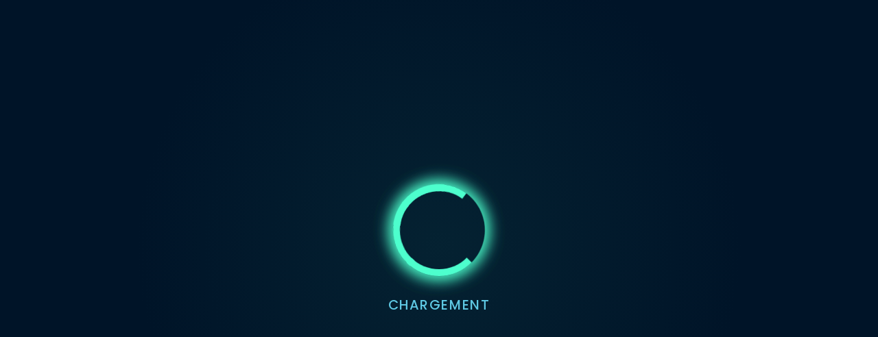

--- FILE ---
content_type: text/html
request_url: https://app.teye.io/iframe/photos/8fe8efc2-017a-4174-ae56-0a8dd1622521
body_size: 4475
content:
<!DOCTYPE html><html lang="en"><head><meta charset="utf-8"><meta http-equiv="X-UA-Compatible" content="IE=edge"><meta name="viewport" content="width=device-width,initial-scale=1"><link rel="icon" href="/favicon.ico"><link href="https://cdnjs.cloudflare.com/ajax/libs/font-awesome/6.0.0-beta3/css/all.min.css" rel="stylesheet"><title>Teye</title><link rel="stylesheet" href="/cesdk-js/cesdk.css"><script async src="https://docs.opencv.org/4.x/opencv.js"></script><script>(function(h,o,t,j,a,r){
          h.hj=h.hj||function(){(h.hj.q=h.hj.q||[]).push(arguments)};
          h._hjSettings={hjid:3598027,hjsv:6};
          a=o.getElementsByTagName('head')[0];
          r=o.createElement('script');r.async=1;
          r.src=t+h._hjSettings.hjid+j+h._hjSettings.hjsv;
          a.appendChild(r);
      })(window,document,'https://static.hotjar.com/c/hotjar-','.js?sv=');</script><script>(function(w,d,s,l,i){w[l]=w[l]||[];w[l].push({'gtm.start':
      new Date().getTime(),event:'gtm.js'});var f=d.getElementsByTagName(s)[0],
      j=d.createElement(s),dl=l!='dataLayer'?'&l='+l:'';j.async=true;j.src=
      'https://www.googletagmanager.com/gtm.js?id='+i+dl;f.parentNode.insertBefore(j,f);
      })(window,document,'script','dataLayer','GTM-WNTZWT3');</script><script src="https://maps.googleapis.com/maps/api/js?key=AIzaSyAvOUBUR_U4yieSUYpmi2MdTh53hwoiD6k&libraries=places"></script><link href="/js/chunk-149e29c7.c0d3312c.js" rel="prefetch"><link href="/js/chunk-2ab436cc.d65d2926.js" rel="prefetch"><link href="/js/chunk-2d0b722b.ddbb227b.js" rel="prefetch"><link href="/js/chunk-2d0bad0a.c62fafa7.js" rel="prefetch"><link href="/js/chunk-2d0dd0bc.b5c4bb06.js" rel="prefetch"><link href="/js/chunk-2d208de0.04efcebb.js" rel="prefetch"><link href="/js/chunk-2d216214.8a1172a3.js" rel="prefetch"><link href="/js/chunk-2d228cf2.2eb22644.js" rel="prefetch"><link href="/js/chunk-2d22c8fe.51558486.js" rel="prefetch"><link href="/js/chunk-2d23154f.8621d2da.js" rel="prefetch"><link href="/js/chunk-35afaacb.7102b881.js" rel="prefetch"><link href="/js/chunk-38e9ccbe.992eada9.js" rel="prefetch"><link href="/js/chunk-3b15ea26.bc56f223.js" rel="prefetch"><link href="/js/chunk-3d4451e5.2f4ab4f6.js" rel="prefetch"><link href="/js/chunk-3f6a80cb.2a50f8de.js" rel="prefetch"><link href="/js/chunk-483d043b.c61e2728.js" rel="prefetch"><link href="/js/chunk-492dfdba.3fb6d623.js" rel="prefetch"><link href="/js/chunk-4ce01be8.33c41c87.js" rel="prefetch"><link href="/js/chunk-551e0067.7c0372da.js" rel="prefetch"><link href="/js/chunk-5fe61f2a.8b4e0112.js" rel="prefetch"><link href="/js/chunk-6670acda.fe13771a.js" rel="prefetch"><link href="/js/chunk-6b444e75.12fe0731.js" rel="prefetch"><link href="/js/chunk-6ca43944.6cc4c9e8.js" rel="prefetch"><link href="/js/chunk-744d3a45.cc77a1d8.js" rel="prefetch"><link href="/js/chunk-753e30cf.7604a60a.js" rel="prefetch"><link href="/js/chunk-b3a66e9e.72c3b588.js" rel="prefetch"><link href="/js/chunk-c5a37210.10db3d4e.js" rel="prefetch"><link href="/js/chunk-d4b41fc6.6016ce9a.js" rel="prefetch"><link href="/js/chunk-d4b4de5e.82c2661f.js" rel="prefetch"><link href="/js/chunk-d5ace6b6.ca1ddbe9.js" rel="prefetch"><link href="/js/chunk-e8e3b708.c2b04479.js" rel="prefetch"><link href="/js/polyfills-core-js.c802f76e.js" rel="prefetch"><link href="/js/polyfills-css-shim.ac087954.js" rel="prefetch"><link href="/js/polyfills-dom.e01853a0.js" rel="prefetch"><link href="/css/app.900f9d66.css" rel="preload" as="style"><link href="/css/chunk-vendors.314bbcbd.css" rel="preload" as="style"><link href="/js/app.a817c7a6.js" rel="preload" as="script"><link href="/js/chunk-vendors.4b53547d.js" rel="preload" as="script"><link href="/css/chunk-vendors.314bbcbd.css" rel="stylesheet"><link href="/css/app.900f9d66.css" rel="stylesheet"></head><body><script async src="https://www.googletagmanager.com/gtag/js?id=G-K41LXCS4YV"></script><script>window.dataLayer = window.dataLayer || [];
      function gtag(){dataLayer.push(arguments);}
      gtag('js', new Date());
      gtag('config', 'G-K41LXCS4YV');</script><noscript><iframe src="https://www.googletagmanager.com/ns.html?id=GTM-WNTZWT3" height="0" width="0" style="display:none;visibility:hidden"></iframe></noscript><noscript><strong>We're sorry but frontend doesn't work properly without JavaScript enabled. Please enable it to continue.</strong></noscript><div id="app"></div><script src="/js/chunk-vendors.4b53547d.js"></script><script src="/js/app.a817c7a6.js"></script></body></html>

--- FILE ---
content_type: text/html
request_url: https://app.teye.io/cesdk-js/cesdk.css
body_size: 4475
content:
<!DOCTYPE html><html lang="en"><head><meta charset="utf-8"><meta http-equiv="X-UA-Compatible" content="IE=edge"><meta name="viewport" content="width=device-width,initial-scale=1"><link rel="icon" href="/favicon.ico"><link href="https://cdnjs.cloudflare.com/ajax/libs/font-awesome/6.0.0-beta3/css/all.min.css" rel="stylesheet"><title>Teye</title><link rel="stylesheet" href="/cesdk-js/cesdk.css"><script async src="https://docs.opencv.org/4.x/opencv.js"></script><script>(function(h,o,t,j,a,r){
          h.hj=h.hj||function(){(h.hj.q=h.hj.q||[]).push(arguments)};
          h._hjSettings={hjid:3598027,hjsv:6};
          a=o.getElementsByTagName('head')[0];
          r=o.createElement('script');r.async=1;
          r.src=t+h._hjSettings.hjid+j+h._hjSettings.hjsv;
          a.appendChild(r);
      })(window,document,'https://static.hotjar.com/c/hotjar-','.js?sv=');</script><script>(function(w,d,s,l,i){w[l]=w[l]||[];w[l].push({'gtm.start':
      new Date().getTime(),event:'gtm.js'});var f=d.getElementsByTagName(s)[0],
      j=d.createElement(s),dl=l!='dataLayer'?'&l='+l:'';j.async=true;j.src=
      'https://www.googletagmanager.com/gtm.js?id='+i+dl;f.parentNode.insertBefore(j,f);
      })(window,document,'script','dataLayer','GTM-WNTZWT3');</script><script src="https://maps.googleapis.com/maps/api/js?key=AIzaSyAvOUBUR_U4yieSUYpmi2MdTh53hwoiD6k&libraries=places"></script><link href="/js/chunk-149e29c7.c0d3312c.js" rel="prefetch"><link href="/js/chunk-2ab436cc.d65d2926.js" rel="prefetch"><link href="/js/chunk-2d0b722b.ddbb227b.js" rel="prefetch"><link href="/js/chunk-2d0bad0a.c62fafa7.js" rel="prefetch"><link href="/js/chunk-2d0dd0bc.b5c4bb06.js" rel="prefetch"><link href="/js/chunk-2d208de0.04efcebb.js" rel="prefetch"><link href="/js/chunk-2d216214.8a1172a3.js" rel="prefetch"><link href="/js/chunk-2d228cf2.2eb22644.js" rel="prefetch"><link href="/js/chunk-2d22c8fe.51558486.js" rel="prefetch"><link href="/js/chunk-2d23154f.8621d2da.js" rel="prefetch"><link href="/js/chunk-35afaacb.7102b881.js" rel="prefetch"><link href="/js/chunk-38e9ccbe.992eada9.js" rel="prefetch"><link href="/js/chunk-3b15ea26.bc56f223.js" rel="prefetch"><link href="/js/chunk-3d4451e5.2f4ab4f6.js" rel="prefetch"><link href="/js/chunk-3f6a80cb.2a50f8de.js" rel="prefetch"><link href="/js/chunk-483d043b.c61e2728.js" rel="prefetch"><link href="/js/chunk-492dfdba.3fb6d623.js" rel="prefetch"><link href="/js/chunk-4ce01be8.33c41c87.js" rel="prefetch"><link href="/js/chunk-551e0067.7c0372da.js" rel="prefetch"><link href="/js/chunk-5fe61f2a.8b4e0112.js" rel="prefetch"><link href="/js/chunk-6670acda.fe13771a.js" rel="prefetch"><link href="/js/chunk-6b444e75.12fe0731.js" rel="prefetch"><link href="/js/chunk-6ca43944.6cc4c9e8.js" rel="prefetch"><link href="/js/chunk-744d3a45.cc77a1d8.js" rel="prefetch"><link href="/js/chunk-753e30cf.7604a60a.js" rel="prefetch"><link href="/js/chunk-b3a66e9e.72c3b588.js" rel="prefetch"><link href="/js/chunk-c5a37210.10db3d4e.js" rel="prefetch"><link href="/js/chunk-d4b41fc6.6016ce9a.js" rel="prefetch"><link href="/js/chunk-d4b4de5e.82c2661f.js" rel="prefetch"><link href="/js/chunk-d5ace6b6.ca1ddbe9.js" rel="prefetch"><link href="/js/chunk-e8e3b708.c2b04479.js" rel="prefetch"><link href="/js/polyfills-core-js.c802f76e.js" rel="prefetch"><link href="/js/polyfills-css-shim.ac087954.js" rel="prefetch"><link href="/js/polyfills-dom.e01853a0.js" rel="prefetch"><link href="/css/app.900f9d66.css" rel="preload" as="style"><link href="/css/chunk-vendors.314bbcbd.css" rel="preload" as="style"><link href="/js/app.a817c7a6.js" rel="preload" as="script"><link href="/js/chunk-vendors.4b53547d.js" rel="preload" as="script"><link href="/css/chunk-vendors.314bbcbd.css" rel="stylesheet"><link href="/css/app.900f9d66.css" rel="stylesheet"></head><body><script async src="https://www.googletagmanager.com/gtag/js?id=G-K41LXCS4YV"></script><script>window.dataLayer = window.dataLayer || [];
      function gtag(){dataLayer.push(arguments);}
      gtag('js', new Date());
      gtag('config', 'G-K41LXCS4YV');</script><noscript><iframe src="https://www.googletagmanager.com/ns.html?id=GTM-WNTZWT3" height="0" width="0" style="display:none;visibility:hidden"></iframe></noscript><noscript><strong>We're sorry but frontend doesn't work properly without JavaScript enabled. Please enable it to continue.</strong></noscript><div id="app"></div><script src="/js/chunk-vendors.4b53547d.js"></script><script src="/js/app.a817c7a6.js"></script></body></html>

--- FILE ---
content_type: text/css
request_url: https://app.teye.io/css/app.900f9d66.css
body_size: 553041
content:
@import url(https://fonts.googleapis.com/css2?family=Poppins:ital,wght@0,100;0,200;0,300;0,400;0,500;0,600;0,700;0,800;0,900;1,100;1,200;1,300;1,400;1,500;1,600;1,700;1,800;1,900&display=swap);.color-square{width:25px;height:25px;margin:2px;border:1px solid #fff;box-sizing:border-box}.vc-chrome{width:100%!important}.user-chip{display:inline-flex;align-items:center;gap:.5rem}.user-toggle{border:0!important}.user-chip .name{max-width:14ch;white-space:nowrap;overflow:hidden;text-overflow:ellipsis}.user-chip .chevron{transition:transform .2s ease}.dropdown.show .user-chip .chevron{transform:rotate(180deg)}.avatar{width:22px;height:22px;border-radius:999px;font-size:.75rem;display:inline-flex;align-items:center;justify-content:center;font-weight:700;letter-spacing:.5px;background:linear-gradient(270deg,var(--bleu-normal),var(--bleu-light));color:#001326;box-shadow:0 4px 12px rgba(0,0,0,.25)}.avatar-lg{width:48px;height:48px;font-size:1rem}.badge-premium-inline{display:inline-flex;align-items:center;justify-content:center;font-size:.55rem;width:14px;height:14px;border-radius:50%;margin-left:4px;background:rgba(255,215,0,.2);color:gold}.badge-premium-inline i{font-size:.6rem;line-height:1}.user-menu.dropdown-menu{background:rgba(0,19,38,.88);backdrop-filter:blur(10px);-webkit-backdrop-filter:blur(10px);border-radius:10px!important;box-shadow:0 8px 24px rgba(0,0,0,.45);overflow:hidden;min-width:320px;border:1px solid #5fc9e4!important}.user-card{background:linear-gradient(180deg,hsla(0,0%,100%,.06),hsla(0,0%,100%,0))}.user-name{color:#fff;line-height:1.1}.user-mail{color:hsla(0,0%,100%,.7);font-size:.85rem}.badge-premium{display:inline-flex;align-items:center;font-size:.75rem;padding:.2rem .5rem;border-radius:999px;background:rgba(255,215,0,.15);color:gold;border:1px solid rgba(255,215,0,.3)}.btn-primary{background:linear-gradient(135deg,#5effbc,#4dffcd);border:none;box-shadow:0 0 18px 3px rgba(43,194,119,.35);color:#001326!important}.btn-primary:disabled{opacity:.7;box-shadow:none}.btn-primary:focus,.btn-primary:hover{filter:brightness(1.1)}.btn-signout{border:1px solid hsla(0,0%,100%,.2)!important;color:#5fc9e4!important;background:hsla(0,0%,100%,.03)}.btn-signout:hover{background:rgba(255,77,77,.12);border-color:rgba(255,77,77,.35)!important}.opacity-20{opacity:.2}.localchanger-wrap{padding:.5rem;border-radius:12px;background:hsla(0,0%,100%,.03);border:1px solid hsla(0,0%,100%,.06)}@media (max-width:360px){.user-menu.dropdown-menu{min-width:280px}}@media screen and (max-width:600px){.navbar-mobile{flex-direction:column!important;align-items:flex-start!important;width:100%}.first-line-mobile{display:flex;width:100%;justify-content:space-between;align-items:center}.second-line-mobile{display:flex;flex-direction:column;width:100%;margin-top:10px}.main-nav-items{display:flex;flex-wrap:wrap;justify-content:flex-end;align-items:center;margin-left:0!important}.central-nav-items{display:none}.download,.fullscreen{display:none!important}.name{display:none}}@media screen and (min-width:601px){.central-nav-items,.main-nav-items{display:flex;align-items:center}.first-line-mobile,.second-line-mobile{display:none}}@font-face{font-family:erigefont;src:url(../fonts/erigefont.cd64ea10.eot);src:url(../fonts/erigefont.cd64ea10.eot?#iefix) format("embedded-opentype"),url(../fonts/erigefont.dac88365.woff) format("woff"),url(../fonts/erigefont.2eb9f2e9.ttf) format("truetype"),url(../erigefont.svg#erigefont) format("svg");font-weight:400;font-style:normal}[data-icon]:before{content:attr(data-icon)}.picto-erige:before,[data-icon]:before{font-family:erigefont!important;font-style:normal!important;font-weight:400!important;font-variant:normal!important;text-transform:none!important;speak:none;line-height:1;-webkit-font-smoothing:antialiased;-moz-osx-font-smoothing:grayscale}.picto-admin:before{content:"\61"}.picto-arrow-down:before{content:"\62"}.picto-arrow-left:before{content:"\63"}.picto-arrow-right:before{content:"\64"}.picto-arrow-up:before{content:"\65"}.picto-batterie-0:before{content:"\66"}.picto-batterie-1:before{content:"\67"}.picto-batterie-2:before{content:"\68"}.picto-batterie-3:before{content:"\69"}.picto-batterie-4:before{content:"\6a"}.picto-batterie-5:before{content:"\6b"}.picto-calendrier:before{content:"\6c"}.picto-camera:before{content:"\6d"}.picto-cancel:before{content:"\6e"}.picto-carre:before{content:"\6f"}.picto-cercle:before{content:"\70"}.picto-check:before{content:"\71"}.picto-chiffre:before{content:"\72"}.picto-clock:before{content:"\73"}.picto-clone:before{content:"\74"}.picto-close:before{content:"\75"}.picto-coeur:before{content:"\76"}.picto-color:before{content:"\77"}.picto-compare-horizontal:before{content:"\78"}.picto-compare-vertical:before{content:"\79"}.picto-crayon-big:before{content:"\7a"}.picto-download:before{content:"\41"}.picto-exit-fullscreen:before{content:"\42"}.picto-external-link:before{content:"\43"}.picto-fleche-precedent:before{content:"\44"}.picto-fleche-suivant:before{content:"\45"}.picto-form:before{content:"\46"}.picto-fullscreen:before{content:"\47"}.picto-goutte:before{content:"\48"}.picto-hamburger-menu:before{content:"\49"}.picto-invite:before{content:"\4a"}.picto-lecture:before{content:"\4b"}.picto-location:before{content:"\4c"}.picto-menu-camera:before{content:"\4d"}.picto-menu-project:before{content:"\4e"}.picto-meteo-mixte:before{content:"\4f"}.picto-meteo-nuage:before{content:"\50"}.picto-meteo-pluie:before{content:"\51"}.picto-meteo-soleil:before{content:"\52"}.picto-modifier-blanc:before{content:"\53"}.picto-modifier-exposition:before{content:"\54"}.picto-modifier-iso:before{content:"\55"}.picto-modifier-luminosite:before{content:"\56"}.picto-modifier-nettete:before{content:"\57"}.picto-notification:before{content:"\58"}.picto-partage-facebook:before{content:"\59"}.picto-partage-linkedin:before{content:"\5a"}.picto-partage-mail:before{content:"\30"}.picto-partage-twitter:before{content:"\31"}.picto-pause:before{content:"\32"}.picto-photo:before{content:"\33"}.picto-play:before{content:"\34"}.picto-plus:before{content:"\35"}.picto-premium:before{content:"\36"}.picto-recherche:before{content:"\37"}.picto-refresh:before{content:"\38"}.picto-reseau-1:before{content:"\39"}.picto-reseau-2:before{content:"\21"}.picto-reseau-3:before{content:"\22"}.picto-reseau-4:before{content:"\23"}.picto-reset:before{content:"\24"}.picto-save:before{content:"\25"}.picto-settings:before{content:"\26"}.picto-share:before{content:"\27"}.picto-temperature:before{content:"\28"}.picto-text:before{content:"\29"}.picto-time:before{content:"\2a"}.picto-trash:before{content:"\2b"}.picto-upload:before{content:"\2c"}.picto-user:before{content:"\2d"}.picto-user-premium:before{content:"\2e"}.picto-zoom-in:before{content:"\2f"}.picto-zoom-out:before{content:"\3a"}/*!
 * Font Awesome Free 6.5.2 by @fontawesome - https://fontawesome.com
 * License - https://fontawesome.com/license/free (Icons: CC BY 4.0, Fonts: SIL OFL 1.1, Code: MIT License)
 * Copyright 2024 Fonticons, Inc.
 */.fa{font-family:var(--fa-style-family,"Font Awesome 6 Free");font-weight:var(--fa-style,900)}.fa,.fa-brands,.fa-classic,.fa-regular,.fa-sharp,.fa-solid,.fab,.far,.fas{-moz-osx-font-smoothing:grayscale;-webkit-font-smoothing:antialiased;display:var(--fa-display,inline-block);font-style:normal;font-variant:normal;line-height:1;text-rendering:auto}.fa-classic,.fa-regular,.fa-solid,.far,.fas{font-family:Font Awesome\ 6 Free}.fa-brands,.fab{font-family:Font Awesome\ 6 Brands}.fa-1x{font-size:1em}.fa-2x{font-size:2em}.fa-3x{font-size:3em}.fa-4x{font-size:4em}.fa-5x{font-size:5em}.fa-6x{font-size:6em}.fa-7x{font-size:7em}.fa-8x{font-size:8em}.fa-9x{font-size:9em}.fa-10x{font-size:10em}.fa-2xs{font-size:.625em;line-height:.1em;vertical-align:.225em}.fa-xs{font-size:.75em;line-height:.08333em;vertical-align:.125em}.fa-sm{font-size:.875em;line-height:.07143em;vertical-align:.05357em}.fa-lg{font-size:1.25em;line-height:.05em;vertical-align:-.075em}.fa-xl{font-size:1.5em;line-height:.04167em;vertical-align:-.125em}.fa-2xl{font-size:2em;line-height:.03125em;vertical-align:-.1875em}.fa-fw{text-align:center;width:1.25em}.fa-ul{list-style-type:none;margin-left:var(--fa-li-margin,2.5em);padding-left:0}.fa-ul>li{position:relative}.fa-li{left:calc(var(--fa-li-width, 2em)*-1);position:absolute;text-align:center;width:var(--fa-li-width,2em);line-height:inherit}.fa-border{border-color:var(--fa-border-color,#eee);border-radius:var(--fa-border-radius,.1em);border-style:var(--fa-border-style,solid);border-width:var(--fa-border-width,.08em);padding:var(--fa-border-padding,.2em .25em .15em)}.fa-pull-left{float:left;margin-right:var(--fa-pull-margin,.3em)}.fa-pull-right{float:right;margin-left:var(--fa-pull-margin,.3em)}.fa-beat{animation-name:fa-beat;animation-delay:var(--fa-animation-delay,0s);animation-direction:var(--fa-animation-direction,normal);animation-duration:var(--fa-animation-duration,1s);animation-iteration-count:var(--fa-animation-iteration-count,infinite);animation-timing-function:var(--fa-animation-timing,ease-in-out)}.fa-bounce{animation-name:fa-bounce;animation-delay:var(--fa-animation-delay,0s);animation-direction:var(--fa-animation-direction,normal);animation-duration:var(--fa-animation-duration,1s);animation-iteration-count:var(--fa-animation-iteration-count,infinite);animation-timing-function:var(--fa-animation-timing,cubic-bezier(.28,.84,.42,1))}.fa-fade{animation-name:fa-fade;animation-iteration-count:var(--fa-animation-iteration-count,infinite);animation-timing-function:var(--fa-animation-timing,cubic-bezier(.4,0,.6,1))}.fa-beat-fade,.fa-fade{animation-delay:var(--fa-animation-delay,0s);animation-direction:var(--fa-animation-direction,normal);animation-duration:var(--fa-animation-duration,1s)}.fa-beat-fade{animation-name:fa-beat-fade;animation-iteration-count:var(--fa-animation-iteration-count,infinite);animation-timing-function:var(--fa-animation-timing,cubic-bezier(.4,0,.6,1))}.fa-flip{animation-name:fa-flip;animation-delay:var(--fa-animation-delay,0s);animation-direction:var(--fa-animation-direction,normal);animation-duration:var(--fa-animation-duration,1s);animation-iteration-count:var(--fa-animation-iteration-count,infinite);animation-timing-function:var(--fa-animation-timing,ease-in-out)}.fa-shake{animation-name:fa-shake;animation-duration:var(--fa-animation-duration,1s);animation-iteration-count:var(--fa-animation-iteration-count,infinite);animation-timing-function:var(--fa-animation-timing,linear)}.fa-shake,.fa-spin{animation-delay:var(--fa-animation-delay,0s);animation-direction:var(--fa-animation-direction,normal)}.fa-spin{animation-name:fa-spin;animation-duration:var(--fa-animation-duration,2s);animation-iteration-count:var(--fa-animation-iteration-count,infinite);animation-timing-function:var(--fa-animation-timing,linear)}.fa-spin-reverse{--fa-animation-direction:reverse}.fa-pulse,.fa-spin-pulse{animation-name:fa-spin;animation-direction:var(--fa-animation-direction,normal);animation-duration:var(--fa-animation-duration,1s);animation-iteration-count:var(--fa-animation-iteration-count,infinite);animation-timing-function:var(--fa-animation-timing,steps(8))}@media (prefers-reduced-motion:reduce){.fa-beat,.fa-beat-fade,.fa-bounce,.fa-fade,.fa-flip,.fa-pulse,.fa-shake,.fa-spin,.fa-spin-pulse{animation-delay:-1ms;animation-duration:1ms;animation-iteration-count:1;transition-delay:0s;transition-duration:0s}}@keyframes fa-beat{0%,90%{transform:scale(1)}45%{transform:scale(var(--fa-beat-scale,1.25))}}@keyframes fa-bounce{0%{transform:scale(1) translateY(0)}10%{transform:scale(var(--fa-bounce-start-scale-x,1.1),var(--fa-bounce-start-scale-y,.9)) translateY(0)}30%{transform:scale(var(--fa-bounce-jump-scale-x,.9),var(--fa-bounce-jump-scale-y,1.1)) translateY(var(--fa-bounce-height,-.5em))}50%{transform:scale(var(--fa-bounce-land-scale-x,1.05),var(--fa-bounce-land-scale-y,.95)) translateY(0)}57%{transform:scale(1) translateY(var(--fa-bounce-rebound,-.125em))}64%{transform:scale(1) translateY(0)}to{transform:scale(1) translateY(0)}}@keyframes fa-fade{50%{opacity:var(--fa-fade-opacity,.4)}}@keyframes fa-beat-fade{0%,to{opacity:var(--fa-beat-fade-opacity,.4);transform:scale(1)}50%{opacity:1;transform:scale(var(--fa-beat-fade-scale,1.125))}}@keyframes fa-flip{50%{transform:rotate3d(var(--fa-flip-x,0),var(--fa-flip-y,1),var(--fa-flip-z,0),var(--fa-flip-angle,-180deg))}}@keyframes fa-shake{0%{transform:rotate(-15deg)}4%{transform:rotate(15deg)}8%,24%{transform:rotate(-18deg)}12%,28%{transform:rotate(18deg)}16%{transform:rotate(-22deg)}20%{transform:rotate(22deg)}32%{transform:rotate(-12deg)}36%{transform:rotate(12deg)}40%,to{transform:rotate(0deg)}}@keyframes fa-spin{0%{transform:rotate(0deg)}to{transform:rotate(1turn)}}.fa-rotate-90{transform:rotate(90deg)}.fa-rotate-180{transform:rotate(180deg)}.fa-rotate-270{transform:rotate(270deg)}.fa-flip-horizontal{transform:scaleX(-1)}.fa-flip-vertical{transform:scaleY(-1)}.fa-flip-both,.fa-flip-horizontal.fa-flip-vertical{transform:scale(-1)}.fa-rotate-by{transform:rotate(var(--fa-rotate-angle,0))}.fa-stack{display:inline-block;height:2em;line-height:2em;position:relative;vertical-align:middle;width:2.5em}.fa-stack-1x,.fa-stack-2x{left:0;position:absolute;text-align:center;width:100%;z-index:var(--fa-stack-z-index,auto)}.fa-stack-1x{line-height:inherit}.fa-stack-2x{font-size:2em}.fa-inverse{color:var(--fa-inverse,#fff)}.fa-0:before{content:"\30"}.fa-1:before{content:"\31"}.fa-2:before{content:"\32"}.fa-3:before{content:"\33"}.fa-4:before{content:"\34"}.fa-5:before{content:"\35"}.fa-6:before{content:"\36"}.fa-7:before{content:"\37"}.fa-8:before{content:"\38"}.fa-9:before{content:"\39"}.fa-fill-drip:before{content:"\f576"}.fa-arrows-to-circle:before{content:"\e4bd"}.fa-chevron-circle-right:before,.fa-circle-chevron-right:before{content:"\f138"}.fa-at:before{content:"\40"}.fa-trash-alt:before,.fa-trash-can:before{content:"\f2ed"}.fa-text-height:before{content:"\f034"}.fa-user-times:before,.fa-user-xmark:before{content:"\f235"}.fa-stethoscope:before{content:"\f0f1"}.fa-comment-alt:before,.fa-message:before{content:"\f27a"}.fa-info:before{content:"\f129"}.fa-compress-alt:before,.fa-down-left-and-up-right-to-center:before{content:"\f422"}.fa-explosion:before{content:"\e4e9"}.fa-file-alt:before,.fa-file-lines:before,.fa-file-text:before{content:"\f15c"}.fa-wave-square:before{content:"\f83e"}.fa-ring:before{content:"\f70b"}.fa-building-un:before{content:"\e4d9"}.fa-dice-three:before{content:"\f527"}.fa-calendar-alt:before,.fa-calendar-days:before{content:"\f073"}.fa-anchor-circle-check:before{content:"\e4aa"}.fa-building-circle-arrow-right:before{content:"\e4d1"}.fa-volleyball-ball:before,.fa-volleyball:before{content:"\f45f"}.fa-arrows-up-to-line:before{content:"\e4c2"}.fa-sort-desc:before,.fa-sort-down:before{content:"\f0dd"}.fa-circle-minus:before,.fa-minus-circle:before{content:"\f056"}.fa-door-open:before{content:"\f52b"}.fa-right-from-bracket:before,.fa-sign-out-alt:before{content:"\f2f5"}.fa-atom:before{content:"\f5d2"}.fa-soap:before{content:"\e06e"}.fa-heart-music-camera-bolt:before,.fa-icons:before{content:"\f86d"}.fa-microphone-alt-slash:before,.fa-microphone-lines-slash:before{content:"\f539"}.fa-bridge-circle-check:before{content:"\e4c9"}.fa-pump-medical:before{content:"\e06a"}.fa-fingerprint:before{content:"\f577"}.fa-hand-point-right:before{content:"\f0a4"}.fa-magnifying-glass-location:before,.fa-search-location:before{content:"\f689"}.fa-forward-step:before,.fa-step-forward:before{content:"\f051"}.fa-face-smile-beam:before,.fa-smile-beam:before{content:"\f5b8"}.fa-flag-checkered:before{content:"\f11e"}.fa-football-ball:before,.fa-football:before{content:"\f44e"}.fa-school-circle-exclamation:before{content:"\e56c"}.fa-crop:before{content:"\f125"}.fa-angle-double-down:before,.fa-angles-down:before{content:"\f103"}.fa-users-rectangle:before{content:"\e594"}.fa-people-roof:before{content:"\e537"}.fa-people-line:before{content:"\e534"}.fa-beer-mug-empty:before,.fa-beer:before{content:"\f0fc"}.fa-diagram-predecessor:before{content:"\e477"}.fa-arrow-up-long:before,.fa-long-arrow-up:before{content:"\f176"}.fa-burn:before,.fa-fire-flame-simple:before{content:"\f46a"}.fa-male:before,.fa-person:before{content:"\f183"}.fa-laptop:before{content:"\f109"}.fa-file-csv:before{content:"\f6dd"}.fa-menorah:before{content:"\f676"}.fa-truck-plane:before{content:"\e58f"}.fa-record-vinyl:before{content:"\f8d9"}.fa-face-grin-stars:before,.fa-grin-stars:before{content:"\f587"}.fa-bong:before{content:"\f55c"}.fa-pastafarianism:before,.fa-spaghetti-monster-flying:before{content:"\f67b"}.fa-arrow-down-up-across-line:before{content:"\e4af"}.fa-spoon:before,.fa-utensil-spoon:before{content:"\f2e5"}.fa-jar-wheat:before{content:"\e517"}.fa-envelopes-bulk:before,.fa-mail-bulk:before{content:"\f674"}.fa-file-circle-exclamation:before{content:"\e4eb"}.fa-circle-h:before,.fa-hospital-symbol:before{content:"\f47e"}.fa-pager:before{content:"\f815"}.fa-address-book:before,.fa-contact-book:before{content:"\f2b9"}.fa-strikethrough:before{content:"\f0cc"}.fa-k:before{content:"\4b"}.fa-landmark-flag:before{content:"\e51c"}.fa-pencil-alt:before,.fa-pencil:before{content:"\f303"}.fa-backward:before{content:"\f04a"}.fa-caret-right:before{content:"\f0da"}.fa-comments:before{content:"\f086"}.fa-file-clipboard:before,.fa-paste:before{content:"\f0ea"}.fa-code-pull-request:before{content:"\e13c"}.fa-clipboard-list:before{content:"\f46d"}.fa-truck-loading:before,.fa-truck-ramp-box:before{content:"\f4de"}.fa-user-check:before{content:"\f4fc"}.fa-vial-virus:before{content:"\e597"}.fa-sheet-plastic:before{content:"\e571"}.fa-blog:before{content:"\f781"}.fa-user-ninja:before{content:"\f504"}.fa-person-arrow-up-from-line:before{content:"\e539"}.fa-scroll-torah:before,.fa-torah:before{content:"\f6a0"}.fa-broom-ball:before,.fa-quidditch-broom-ball:before,.fa-quidditch:before{content:"\f458"}.fa-toggle-off:before{content:"\f204"}.fa-archive:before,.fa-box-archive:before{content:"\f187"}.fa-person-drowning:before{content:"\e545"}.fa-arrow-down-9-1:before,.fa-sort-numeric-desc:before,.fa-sort-numeric-down-alt:before{content:"\f886"}.fa-face-grin-tongue-squint:before,.fa-grin-tongue-squint:before{content:"\f58a"}.fa-spray-can:before{content:"\f5bd"}.fa-truck-monster:before{content:"\f63b"}.fa-w:before{content:"\57"}.fa-earth-africa:before,.fa-globe-africa:before{content:"\f57c"}.fa-rainbow:before{content:"\f75b"}.fa-circle-notch:before{content:"\f1ce"}.fa-tablet-alt:before,.fa-tablet-screen-button:before{content:"\f3fa"}.fa-paw:before{content:"\f1b0"}.fa-cloud:before{content:"\f0c2"}.fa-trowel-bricks:before{content:"\e58a"}.fa-face-flushed:before,.fa-flushed:before{content:"\f579"}.fa-hospital-user:before{content:"\f80d"}.fa-tent-arrow-left-right:before{content:"\e57f"}.fa-gavel:before,.fa-legal:before{content:"\f0e3"}.fa-binoculars:before{content:"\f1e5"}.fa-microphone-slash:before{content:"\f131"}.fa-box-tissue:before{content:"\e05b"}.fa-motorcycle:before{content:"\f21c"}.fa-bell-concierge:before,.fa-concierge-bell:before{content:"\f562"}.fa-pen-ruler:before,.fa-pencil-ruler:before{content:"\f5ae"}.fa-people-arrows-left-right:before,.fa-people-arrows:before{content:"\e068"}.fa-mars-and-venus-burst:before{content:"\e523"}.fa-caret-square-right:before,.fa-square-caret-right:before{content:"\f152"}.fa-cut:before,.fa-scissors:before{content:"\f0c4"}.fa-sun-plant-wilt:before{content:"\e57a"}.fa-toilets-portable:before{content:"\e584"}.fa-hockey-puck:before{content:"\f453"}.fa-table:before{content:"\f0ce"}.fa-magnifying-glass-arrow-right:before{content:"\e521"}.fa-digital-tachograph:before,.fa-tachograph-digital:before{content:"\f566"}.fa-users-slash:before{content:"\e073"}.fa-clover:before{content:"\e139"}.fa-mail-reply:before,.fa-reply:before{content:"\f3e5"}.fa-star-and-crescent:before{content:"\f699"}.fa-house-fire:before{content:"\e50c"}.fa-minus-square:before,.fa-square-minus:before{content:"\f146"}.fa-helicopter:before{content:"\f533"}.fa-compass:before{content:"\f14e"}.fa-caret-square-down:before,.fa-square-caret-down:before{content:"\f150"}.fa-file-circle-question:before{content:"\e4ef"}.fa-laptop-code:before{content:"\f5fc"}.fa-swatchbook:before{content:"\f5c3"}.fa-prescription-bottle:before{content:"\f485"}.fa-bars:before,.fa-navicon:before{content:"\f0c9"}.fa-people-group:before{content:"\e533"}.fa-hourglass-3:before,.fa-hourglass-end:before{content:"\f253"}.fa-heart-broken:before,.fa-heart-crack:before{content:"\f7a9"}.fa-external-link-square-alt:before,.fa-square-up-right:before{content:"\f360"}.fa-face-kiss-beam:before,.fa-kiss-beam:before{content:"\f597"}.fa-film:before{content:"\f008"}.fa-ruler-horizontal:before{content:"\f547"}.fa-people-robbery:before{content:"\e536"}.fa-lightbulb:before{content:"\f0eb"}.fa-caret-left:before{content:"\f0d9"}.fa-circle-exclamation:before,.fa-exclamation-circle:before{content:"\f06a"}.fa-school-circle-xmark:before{content:"\e56d"}.fa-arrow-right-from-bracket:before,.fa-sign-out:before{content:"\f08b"}.fa-chevron-circle-down:before,.fa-circle-chevron-down:before{content:"\f13a"}.fa-unlock-alt:before,.fa-unlock-keyhole:before{content:"\f13e"}.fa-cloud-showers-heavy:before{content:"\f740"}.fa-headphones-alt:before,.fa-headphones-simple:before{content:"\f58f"}.fa-sitemap:before{content:"\f0e8"}.fa-circle-dollar-to-slot:before,.fa-donate:before{content:"\f4b9"}.fa-memory:before{content:"\f538"}.fa-road-spikes:before{content:"\e568"}.fa-fire-burner:before{content:"\e4f1"}.fa-flag:before{content:"\f024"}.fa-hanukiah:before{content:"\f6e6"}.fa-feather:before{content:"\f52d"}.fa-volume-down:before,.fa-volume-low:before{content:"\f027"}.fa-comment-slash:before{content:"\f4b3"}.fa-cloud-sun-rain:before{content:"\f743"}.fa-compress:before{content:"\f066"}.fa-wheat-alt:before,.fa-wheat-awn:before{content:"\e2cd"}.fa-ankh:before{content:"\f644"}.fa-hands-holding-child:before{content:"\e4fa"}.fa-asterisk:before{content:"\2a"}.fa-check-square:before,.fa-square-check:before{content:"\f14a"}.fa-peseta-sign:before{content:"\e221"}.fa-header:before,.fa-heading:before{content:"\f1dc"}.fa-ghost:before{content:"\f6e2"}.fa-list-squares:before,.fa-list:before{content:"\f03a"}.fa-phone-square-alt:before,.fa-square-phone-flip:before{content:"\f87b"}.fa-cart-plus:before{content:"\f217"}.fa-gamepad:before{content:"\f11b"}.fa-circle-dot:before,.fa-dot-circle:before{content:"\f192"}.fa-dizzy:before,.fa-face-dizzy:before{content:"\f567"}.fa-egg:before{content:"\f7fb"}.fa-house-medical-circle-xmark:before{content:"\e513"}.fa-campground:before{content:"\f6bb"}.fa-folder-plus:before{content:"\f65e"}.fa-futbol-ball:before,.fa-futbol:before,.fa-soccer-ball:before{content:"\f1e3"}.fa-paint-brush:before,.fa-paintbrush:before{content:"\f1fc"}.fa-lock:before{content:"\f023"}.fa-gas-pump:before{content:"\f52f"}.fa-hot-tub-person:before,.fa-hot-tub:before{content:"\f593"}.fa-map-location:before,.fa-map-marked:before{content:"\f59f"}.fa-house-flood-water:before{content:"\e50e"}.fa-tree:before{content:"\f1bb"}.fa-bridge-lock:before{content:"\e4cc"}.fa-sack-dollar:before{content:"\f81d"}.fa-edit:before,.fa-pen-to-square:before{content:"\f044"}.fa-car-side:before{content:"\f5e4"}.fa-share-alt:before,.fa-share-nodes:before{content:"\f1e0"}.fa-heart-circle-minus:before{content:"\e4ff"}.fa-hourglass-2:before,.fa-hourglass-half:before{content:"\f252"}.fa-microscope:before{content:"\f610"}.fa-sink:before{content:"\e06d"}.fa-bag-shopping:before,.fa-shopping-bag:before{content:"\f290"}.fa-arrow-down-z-a:before,.fa-sort-alpha-desc:before,.fa-sort-alpha-down-alt:before{content:"\f881"}.fa-mitten:before{content:"\f7b5"}.fa-person-rays:before{content:"\e54d"}.fa-users:before{content:"\f0c0"}.fa-eye-slash:before{content:"\f070"}.fa-flask-vial:before{content:"\e4f3"}.fa-hand-paper:before,.fa-hand:before{content:"\f256"}.fa-om:before{content:"\f679"}.fa-worm:before{content:"\e599"}.fa-house-circle-xmark:before{content:"\e50b"}.fa-plug:before{content:"\f1e6"}.fa-chevron-up:before{content:"\f077"}.fa-hand-spock:before{content:"\f259"}.fa-stopwatch:before{content:"\f2f2"}.fa-face-kiss:before,.fa-kiss:before{content:"\f596"}.fa-bridge-circle-xmark:before{content:"\e4cb"}.fa-face-grin-tongue:before,.fa-grin-tongue:before{content:"\f589"}.fa-chess-bishop:before{content:"\f43a"}.fa-face-grin-wink:before,.fa-grin-wink:before{content:"\f58c"}.fa-deaf:before,.fa-deafness:before,.fa-ear-deaf:before,.fa-hard-of-hearing:before{content:"\f2a4"}.fa-road-circle-check:before{content:"\e564"}.fa-dice-five:before{content:"\f523"}.fa-rss-square:before,.fa-square-rss:before{content:"\f143"}.fa-land-mine-on:before{content:"\e51b"}.fa-i-cursor:before{content:"\f246"}.fa-stamp:before{content:"\f5bf"}.fa-stairs:before{content:"\e289"}.fa-i:before{content:"\49"}.fa-hryvnia-sign:before,.fa-hryvnia:before{content:"\f6f2"}.fa-pills:before{content:"\f484"}.fa-face-grin-wide:before,.fa-grin-alt:before{content:"\f581"}.fa-tooth:before{content:"\f5c9"}.fa-v:before{content:"\56"}.fa-bangladeshi-taka-sign:before{content:"\e2e6"}.fa-bicycle:before{content:"\f206"}.fa-rod-asclepius:before,.fa-rod-snake:before,.fa-staff-aesculapius:before,.fa-staff-snake:before{content:"\e579"}.fa-head-side-cough-slash:before{content:"\e062"}.fa-ambulance:before,.fa-truck-medical:before{content:"\f0f9"}.fa-wheat-awn-circle-exclamation:before{content:"\e598"}.fa-snowman:before{content:"\f7d0"}.fa-mortar-pestle:before{content:"\f5a7"}.fa-road-barrier:before{content:"\e562"}.fa-school:before{content:"\f549"}.fa-igloo:before{content:"\f7ae"}.fa-joint:before{content:"\f595"}.fa-angle-right:before{content:"\f105"}.fa-horse:before{content:"\f6f0"}.fa-q:before{content:"\51"}.fa-g:before{content:"\47"}.fa-notes-medical:before{content:"\f481"}.fa-temperature-2:before,.fa-temperature-half:before,.fa-thermometer-2:before,.fa-thermometer-half:before{content:"\f2c9"}.fa-dong-sign:before{content:"\e169"}.fa-capsules:before{content:"\f46b"}.fa-poo-bolt:before,.fa-poo-storm:before{content:"\f75a"}.fa-face-frown-open:before,.fa-frown-open:before{content:"\f57a"}.fa-hand-point-up:before{content:"\f0a6"}.fa-money-bill:before{content:"\f0d6"}.fa-bookmark:before{content:"\f02e"}.fa-align-justify:before{content:"\f039"}.fa-umbrella-beach:before{content:"\f5ca"}.fa-helmet-un:before{content:"\e503"}.fa-bullseye:before{content:"\f140"}.fa-bacon:before{content:"\f7e5"}.fa-hand-point-down:before{content:"\f0a7"}.fa-arrow-up-from-bracket:before{content:"\e09a"}.fa-folder-blank:before,.fa-folder:before{content:"\f07b"}.fa-file-medical-alt:before,.fa-file-waveform:before{content:"\f478"}.fa-radiation:before{content:"\f7b9"}.fa-chart-simple:before{content:"\e473"}.fa-mars-stroke:before{content:"\f229"}.fa-vial:before{content:"\f492"}.fa-dashboard:before,.fa-gauge-med:before,.fa-gauge:before,.fa-tachometer-alt-average:before{content:"\f624"}.fa-magic-wand-sparkles:before,.fa-wand-magic-sparkles:before{content:"\e2ca"}.fa-e:before{content:"\45"}.fa-pen-alt:before,.fa-pen-clip:before{content:"\f305"}.fa-bridge-circle-exclamation:before{content:"\e4ca"}.fa-user:before{content:"\f007"}.fa-school-circle-check:before{content:"\e56b"}.fa-dumpster:before{content:"\f793"}.fa-shuttle-van:before,.fa-van-shuttle:before{content:"\f5b6"}.fa-building-user:before{content:"\e4da"}.fa-caret-square-left:before,.fa-square-caret-left:before{content:"\f191"}.fa-highlighter:before{content:"\f591"}.fa-key:before{content:"\f084"}.fa-bullhorn:before{content:"\f0a1"}.fa-globe:before{content:"\f0ac"}.fa-synagogue:before{content:"\f69b"}.fa-person-half-dress:before{content:"\e548"}.fa-road-bridge:before{content:"\e563"}.fa-location-arrow:before{content:"\f124"}.fa-c:before{content:"\43"}.fa-tablet-button:before{content:"\f10a"}.fa-building-lock:before{content:"\e4d6"}.fa-pizza-slice:before{content:"\f818"}.fa-money-bill-wave:before{content:"\f53a"}.fa-area-chart:before,.fa-chart-area:before{content:"\f1fe"}.fa-house-flag:before{content:"\e50d"}.fa-person-circle-minus:before{content:"\e540"}.fa-ban:before,.fa-cancel:before{content:"\f05e"}.fa-camera-rotate:before{content:"\e0d8"}.fa-air-freshener:before,.fa-spray-can-sparkles:before{content:"\f5d0"}.fa-star:before{content:"\f005"}.fa-repeat:before{content:"\f363"}.fa-cross:before{content:"\f654"}.fa-box:before{content:"\f466"}.fa-venus-mars:before{content:"\f228"}.fa-arrow-pointer:before,.fa-mouse-pointer:before{content:"\f245"}.fa-expand-arrows-alt:before,.fa-maximize:before{content:"\f31e"}.fa-charging-station:before{content:"\f5e7"}.fa-shapes:before,.fa-triangle-circle-square:before{content:"\f61f"}.fa-random:before,.fa-shuffle:before{content:"\f074"}.fa-person-running:before,.fa-running:before{content:"\f70c"}.fa-mobile-retro:before{content:"\e527"}.fa-grip-lines-vertical:before{content:"\f7a5"}.fa-spider:before{content:"\f717"}.fa-hands-bound:before{content:"\e4f9"}.fa-file-invoice-dollar:before{content:"\f571"}.fa-plane-circle-exclamation:before{content:"\e556"}.fa-x-ray:before{content:"\f497"}.fa-spell-check:before{content:"\f891"}.fa-slash:before{content:"\f715"}.fa-computer-mouse:before,.fa-mouse:before{content:"\f8cc"}.fa-arrow-right-to-bracket:before,.fa-sign-in:before{content:"\f090"}.fa-shop-slash:before,.fa-store-alt-slash:before{content:"\e070"}.fa-server:before{content:"\f233"}.fa-virus-covid-slash:before{content:"\e4a9"}.fa-shop-lock:before{content:"\e4a5"}.fa-hourglass-1:before,.fa-hourglass-start:before{content:"\f251"}.fa-blender-phone:before{content:"\f6b6"}.fa-building-wheat:before{content:"\e4db"}.fa-person-breastfeeding:before{content:"\e53a"}.fa-right-to-bracket:before,.fa-sign-in-alt:before{content:"\f2f6"}.fa-venus:before{content:"\f221"}.fa-passport:before{content:"\f5ab"}.fa-heart-pulse:before,.fa-heartbeat:before{content:"\f21e"}.fa-people-carry-box:before,.fa-people-carry:before{content:"\f4ce"}.fa-temperature-high:before{content:"\f769"}.fa-microchip:before{content:"\f2db"}.fa-crown:before{content:"\f521"}.fa-weight-hanging:before{content:"\f5cd"}.fa-xmarks-lines:before{content:"\e59a"}.fa-file-prescription:before{content:"\f572"}.fa-weight-scale:before,.fa-weight:before{content:"\f496"}.fa-user-friends:before,.fa-user-group:before{content:"\f500"}.fa-arrow-up-a-z:before,.fa-sort-alpha-up:before{content:"\f15e"}.fa-chess-knight:before{content:"\f441"}.fa-face-laugh-squint:before,.fa-laugh-squint:before{content:"\f59b"}.fa-wheelchair:before{content:"\f193"}.fa-arrow-circle-up:before,.fa-circle-arrow-up:before{content:"\f0aa"}.fa-toggle-on:before{content:"\f205"}.fa-person-walking:before,.fa-walking:before{content:"\f554"}.fa-l:before{content:"\4c"}.fa-fire:before{content:"\f06d"}.fa-bed-pulse:before,.fa-procedures:before{content:"\f487"}.fa-shuttle-space:before,.fa-space-shuttle:before{content:"\f197"}.fa-face-laugh:before,.fa-laugh:before{content:"\f599"}.fa-folder-open:before{content:"\f07c"}.fa-heart-circle-plus:before{content:"\e500"}.fa-code-fork:before{content:"\e13b"}.fa-city:before{content:"\f64f"}.fa-microphone-alt:before,.fa-microphone-lines:before{content:"\f3c9"}.fa-pepper-hot:before{content:"\f816"}.fa-unlock:before{content:"\f09c"}.fa-colon-sign:before{content:"\e140"}.fa-headset:before{content:"\f590"}.fa-store-slash:before{content:"\e071"}.fa-road-circle-xmark:before{content:"\e566"}.fa-user-minus:before{content:"\f503"}.fa-mars-stroke-up:before,.fa-mars-stroke-v:before{content:"\f22a"}.fa-champagne-glasses:before,.fa-glass-cheers:before{content:"\f79f"}.fa-clipboard:before{content:"\f328"}.fa-house-circle-exclamation:before{content:"\e50a"}.fa-file-arrow-up:before,.fa-file-upload:before{content:"\f574"}.fa-wifi-3:before,.fa-wifi-strong:before,.fa-wifi:before{content:"\f1eb"}.fa-bath:before,.fa-bathtub:before{content:"\f2cd"}.fa-underline:before{content:"\f0cd"}.fa-user-edit:before,.fa-user-pen:before{content:"\f4ff"}.fa-signature:before{content:"\f5b7"}.fa-stroopwafel:before{content:"\f551"}.fa-bold:before{content:"\f032"}.fa-anchor-lock:before{content:"\e4ad"}.fa-building-ngo:before{content:"\e4d7"}.fa-manat-sign:before{content:"\e1d5"}.fa-not-equal:before{content:"\f53e"}.fa-border-style:before,.fa-border-top-left:before{content:"\f853"}.fa-map-location-dot:before,.fa-map-marked-alt:before{content:"\f5a0"}.fa-jedi:before{content:"\f669"}.fa-poll:before,.fa-square-poll-vertical:before{content:"\f681"}.fa-mug-hot:before{content:"\f7b6"}.fa-battery-car:before,.fa-car-battery:before{content:"\f5df"}.fa-gift:before{content:"\f06b"}.fa-dice-two:before{content:"\f528"}.fa-chess-queen:before{content:"\f445"}.fa-glasses:before{content:"\f530"}.fa-chess-board:before{content:"\f43c"}.fa-building-circle-check:before{content:"\e4d2"}.fa-person-chalkboard:before{content:"\e53d"}.fa-mars-stroke-h:before,.fa-mars-stroke-right:before{content:"\f22b"}.fa-hand-back-fist:before,.fa-hand-rock:before{content:"\f255"}.fa-caret-square-up:before,.fa-square-caret-up:before{content:"\f151"}.fa-cloud-showers-water:before{content:"\e4e4"}.fa-bar-chart:before,.fa-chart-bar:before{content:"\f080"}.fa-hands-bubbles:before,.fa-hands-wash:before{content:"\e05e"}.fa-less-than-equal:before{content:"\f537"}.fa-train:before{content:"\f238"}.fa-eye-low-vision:before,.fa-low-vision:before{content:"\f2a8"}.fa-crow:before{content:"\f520"}.fa-sailboat:before{content:"\e445"}.fa-window-restore:before{content:"\f2d2"}.fa-plus-square:before,.fa-square-plus:before{content:"\f0fe"}.fa-torii-gate:before{content:"\f6a1"}.fa-frog:before{content:"\f52e"}.fa-bucket:before{content:"\e4cf"}.fa-image:before{content:"\f03e"}.fa-microphone:before{content:"\f130"}.fa-cow:before{content:"\f6c8"}.fa-caret-up:before{content:"\f0d8"}.fa-screwdriver:before{content:"\f54a"}.fa-folder-closed:before{content:"\e185"}.fa-house-tsunami:before{content:"\e515"}.fa-square-nfi:before{content:"\e576"}.fa-arrow-up-from-ground-water:before{content:"\e4b5"}.fa-glass-martini-alt:before,.fa-martini-glass:before{content:"\f57b"}.fa-rotate-back:before,.fa-rotate-backward:before,.fa-rotate-left:before,.fa-undo-alt:before{content:"\f2ea"}.fa-columns:before,.fa-table-columns:before{content:"\f0db"}.fa-lemon:before{content:"\f094"}.fa-head-side-mask:before{content:"\e063"}.fa-handshake:before{content:"\f2b5"}.fa-gem:before{content:"\f3a5"}.fa-dolly-box:before,.fa-dolly:before{content:"\f472"}.fa-smoking:before{content:"\f48d"}.fa-compress-arrows-alt:before,.fa-minimize:before{content:"\f78c"}.fa-monument:before{content:"\f5a6"}.fa-snowplow:before{content:"\f7d2"}.fa-angle-double-right:before,.fa-angles-right:before{content:"\f101"}.fa-cannabis:before{content:"\f55f"}.fa-circle-play:before,.fa-play-circle:before{content:"\f144"}.fa-tablets:before{content:"\f490"}.fa-ethernet:before{content:"\f796"}.fa-eur:before,.fa-euro-sign:before,.fa-euro:before{content:"\f153"}.fa-chair:before{content:"\f6c0"}.fa-check-circle:before,.fa-circle-check:before{content:"\f058"}.fa-circle-stop:before,.fa-stop-circle:before{content:"\f28d"}.fa-compass-drafting:before,.fa-drafting-compass:before{content:"\f568"}.fa-plate-wheat:before{content:"\e55a"}.fa-icicles:before{content:"\f7ad"}.fa-person-shelter:before{content:"\e54f"}.fa-neuter:before{content:"\f22c"}.fa-id-badge:before{content:"\f2c1"}.fa-marker:before{content:"\f5a1"}.fa-face-laugh-beam:before,.fa-laugh-beam:before{content:"\f59a"}.fa-helicopter-symbol:before{content:"\e502"}.fa-universal-access:before{content:"\f29a"}.fa-chevron-circle-up:before,.fa-circle-chevron-up:before{content:"\f139"}.fa-lari-sign:before{content:"\e1c8"}.fa-volcano:before{content:"\f770"}.fa-person-walking-dashed-line-arrow-right:before{content:"\e553"}.fa-gbp:before,.fa-pound-sign:before,.fa-sterling-sign:before{content:"\f154"}.fa-viruses:before{content:"\e076"}.fa-square-person-confined:before{content:"\e577"}.fa-user-tie:before{content:"\f508"}.fa-arrow-down-long:before,.fa-long-arrow-down:before{content:"\f175"}.fa-tent-arrow-down-to-line:before{content:"\e57e"}.fa-certificate:before{content:"\f0a3"}.fa-mail-reply-all:before,.fa-reply-all:before{content:"\f122"}.fa-suitcase:before{content:"\f0f2"}.fa-person-skating:before,.fa-skating:before{content:"\f7c5"}.fa-filter-circle-dollar:before,.fa-funnel-dollar:before{content:"\f662"}.fa-camera-retro:before{content:"\f083"}.fa-arrow-circle-down:before,.fa-circle-arrow-down:before{content:"\f0ab"}.fa-arrow-right-to-file:before,.fa-file-import:before{content:"\f56f"}.fa-external-link-square:before,.fa-square-arrow-up-right:before{content:"\f14c"}.fa-box-open:before{content:"\f49e"}.fa-scroll:before{content:"\f70e"}.fa-spa:before{content:"\f5bb"}.fa-location-pin-lock:before{content:"\e51f"}.fa-pause:before{content:"\f04c"}.fa-hill-avalanche:before{content:"\e507"}.fa-temperature-0:before,.fa-temperature-empty:before,.fa-thermometer-0:before,.fa-thermometer-empty:before{content:"\f2cb"}.fa-bomb:before{content:"\f1e2"}.fa-registered:before{content:"\f25d"}.fa-address-card:before,.fa-contact-card:before,.fa-vcard:before{content:"\f2bb"}.fa-balance-scale-right:before,.fa-scale-unbalanced-flip:before{content:"\f516"}.fa-subscript:before{content:"\f12c"}.fa-diamond-turn-right:before,.fa-directions:before{content:"\f5eb"}.fa-burst:before{content:"\e4dc"}.fa-house-laptop:before,.fa-laptop-house:before{content:"\e066"}.fa-face-tired:before,.fa-tired:before{content:"\f5c8"}.fa-money-bills:before{content:"\e1f3"}.fa-smog:before{content:"\f75f"}.fa-crutch:before{content:"\f7f7"}.fa-cloud-arrow-up:before,.fa-cloud-upload-alt:before,.fa-cloud-upload:before{content:"\f0ee"}.fa-palette:before{content:"\f53f"}.fa-arrows-turn-right:before{content:"\e4c0"}.fa-vest:before{content:"\e085"}.fa-ferry:before{content:"\e4ea"}.fa-arrows-down-to-people:before{content:"\e4b9"}.fa-seedling:before,.fa-sprout:before{content:"\f4d8"}.fa-arrows-alt-h:before,.fa-left-right:before{content:"\f337"}.fa-boxes-packing:before{content:"\e4c7"}.fa-arrow-circle-left:before,.fa-circle-arrow-left:before{content:"\f0a8"}.fa-group-arrows-rotate:before{content:"\e4f6"}.fa-bowl-food:before{content:"\e4c6"}.fa-candy-cane:before{content:"\f786"}.fa-arrow-down-wide-short:before,.fa-sort-amount-asc:before,.fa-sort-amount-down:before{content:"\f160"}.fa-cloud-bolt:before,.fa-thunderstorm:before{content:"\f76c"}.fa-remove-format:before,.fa-text-slash:before{content:"\f87d"}.fa-face-smile-wink:before,.fa-smile-wink:before{content:"\f4da"}.fa-file-word:before{content:"\f1c2"}.fa-file-powerpoint:before{content:"\f1c4"}.fa-arrows-h:before,.fa-arrows-left-right:before{content:"\f07e"}.fa-house-lock:before{content:"\e510"}.fa-cloud-arrow-down:before,.fa-cloud-download-alt:before,.fa-cloud-download:before{content:"\f0ed"}.fa-children:before{content:"\e4e1"}.fa-blackboard:before,.fa-chalkboard:before{content:"\f51b"}.fa-user-alt-slash:before,.fa-user-large-slash:before{content:"\f4fa"}.fa-envelope-open:before{content:"\f2b6"}.fa-handshake-alt-slash:before,.fa-handshake-simple-slash:before{content:"\e05f"}.fa-mattress-pillow:before{content:"\e525"}.fa-guarani-sign:before{content:"\e19a"}.fa-arrows-rotate:before,.fa-refresh:before,.fa-sync:before{content:"\f021"}.fa-fire-extinguisher:before{content:"\f134"}.fa-cruzeiro-sign:before{content:"\e152"}.fa-greater-than-equal:before{content:"\f532"}.fa-shield-alt:before,.fa-shield-halved:before{content:"\f3ed"}.fa-atlas:before,.fa-book-atlas:before{content:"\f558"}.fa-virus:before{content:"\e074"}.fa-envelope-circle-check:before{content:"\e4e8"}.fa-layer-group:before{content:"\f5fd"}.fa-arrows-to-dot:before{content:"\e4be"}.fa-archway:before{content:"\f557"}.fa-heart-circle-check:before{content:"\e4fd"}.fa-house-chimney-crack:before,.fa-house-damage:before{content:"\f6f1"}.fa-file-archive:before,.fa-file-zipper:before{content:"\f1c6"}.fa-square:before{content:"\f0c8"}.fa-glass-martini:before,.fa-martini-glass-empty:before{content:"\f000"}.fa-couch:before{content:"\f4b8"}.fa-cedi-sign:before{content:"\e0df"}.fa-italic:before{content:"\f033"}.fa-table-cells-column-lock:before{content:"\e678"}.fa-church:before{content:"\f51d"}.fa-comments-dollar:before{content:"\f653"}.fa-democrat:before{content:"\f747"}.fa-z:before{content:"\5a"}.fa-person-skiing:before,.fa-skiing:before{content:"\f7c9"}.fa-road-lock:before{content:"\e567"}.fa-a:before{content:"\41"}.fa-temperature-arrow-down:before,.fa-temperature-down:before{content:"\e03f"}.fa-feather-alt:before,.fa-feather-pointed:before{content:"\f56b"}.fa-p:before{content:"\50"}.fa-snowflake:before{content:"\f2dc"}.fa-newspaper:before{content:"\f1ea"}.fa-ad:before,.fa-rectangle-ad:before{content:"\f641"}.fa-arrow-circle-right:before,.fa-circle-arrow-right:before{content:"\f0a9"}.fa-filter-circle-xmark:before{content:"\e17b"}.fa-locust:before{content:"\e520"}.fa-sort:before,.fa-unsorted:before{content:"\f0dc"}.fa-list-1-2:before,.fa-list-numeric:before,.fa-list-ol:before{content:"\f0cb"}.fa-person-dress-burst:before{content:"\e544"}.fa-money-check-alt:before,.fa-money-check-dollar:before{content:"\f53d"}.fa-vector-square:before{content:"\f5cb"}.fa-bread-slice:before{content:"\f7ec"}.fa-language:before{content:"\f1ab"}.fa-face-kiss-wink-heart:before,.fa-kiss-wink-heart:before{content:"\f598"}.fa-filter:before{content:"\f0b0"}.fa-question:before{content:"\3f"}.fa-file-signature:before{content:"\f573"}.fa-arrows-alt:before,.fa-up-down-left-right:before{content:"\f0b2"}.fa-house-chimney-user:before{content:"\e065"}.fa-hand-holding-heart:before{content:"\f4be"}.fa-puzzle-piece:before{content:"\f12e"}.fa-money-check:before{content:"\f53c"}.fa-star-half-alt:before,.fa-star-half-stroke:before{content:"\f5c0"}.fa-code:before{content:"\f121"}.fa-glass-whiskey:before,.fa-whiskey-glass:before{content:"\f7a0"}.fa-building-circle-exclamation:before{content:"\e4d3"}.fa-magnifying-glass-chart:before{content:"\e522"}.fa-arrow-up-right-from-square:before,.fa-external-link:before{content:"\f08e"}.fa-cubes-stacked:before{content:"\e4e6"}.fa-krw:before,.fa-won-sign:before,.fa-won:before{content:"\f159"}.fa-virus-covid:before{content:"\e4a8"}.fa-austral-sign:before{content:"\e0a9"}.fa-f:before{content:"\46"}.fa-leaf:before{content:"\f06c"}.fa-road:before{content:"\f018"}.fa-cab:before,.fa-taxi:before{content:"\f1ba"}.fa-person-circle-plus:before{content:"\e541"}.fa-chart-pie:before,.fa-pie-chart:before{content:"\f200"}.fa-bolt-lightning:before{content:"\e0b7"}.fa-sack-xmark:before{content:"\e56a"}.fa-file-excel:before{content:"\f1c3"}.fa-file-contract:before{content:"\f56c"}.fa-fish-fins:before{content:"\e4f2"}.fa-building-flag:before{content:"\e4d5"}.fa-face-grin-beam:before,.fa-grin-beam:before{content:"\f582"}.fa-object-ungroup:before{content:"\f248"}.fa-poop:before{content:"\f619"}.fa-location-pin:before,.fa-map-marker:before{content:"\f041"}.fa-kaaba:before{content:"\f66b"}.fa-toilet-paper:before{content:"\f71e"}.fa-hard-hat:before,.fa-hat-hard:before,.fa-helmet-safety:before{content:"\f807"}.fa-eject:before{content:"\f052"}.fa-arrow-alt-circle-right:before,.fa-circle-right:before{content:"\f35a"}.fa-plane-circle-check:before{content:"\e555"}.fa-face-rolling-eyes:before,.fa-meh-rolling-eyes:before{content:"\f5a5"}.fa-object-group:before{content:"\f247"}.fa-chart-line:before,.fa-line-chart:before{content:"\f201"}.fa-mask-ventilator:before{content:"\e524"}.fa-arrow-right:before{content:"\f061"}.fa-map-signs:before,.fa-signs-post:before{content:"\f277"}.fa-cash-register:before{content:"\f788"}.fa-person-circle-question:before{content:"\e542"}.fa-h:before{content:"\48"}.fa-tarp:before{content:"\e57b"}.fa-screwdriver-wrench:before,.fa-tools:before{content:"\f7d9"}.fa-arrows-to-eye:before{content:"\e4bf"}.fa-plug-circle-bolt:before{content:"\e55b"}.fa-heart:before{content:"\f004"}.fa-mars-and-venus:before{content:"\f224"}.fa-home-user:before,.fa-house-user:before{content:"\e1b0"}.fa-dumpster-fire:before{content:"\f794"}.fa-house-crack:before{content:"\e3b1"}.fa-cocktail:before,.fa-martini-glass-citrus:before{content:"\f561"}.fa-face-surprise:before,.fa-surprise:before{content:"\f5c2"}.fa-bottle-water:before{content:"\e4c5"}.fa-circle-pause:before,.fa-pause-circle:before{content:"\f28b"}.fa-toilet-paper-slash:before{content:"\e072"}.fa-apple-alt:before,.fa-apple-whole:before{content:"\f5d1"}.fa-kitchen-set:before{content:"\e51a"}.fa-r:before{content:"\52"}.fa-temperature-1:before,.fa-temperature-quarter:before,.fa-thermometer-1:before,.fa-thermometer-quarter:before{content:"\f2ca"}.fa-cube:before{content:"\f1b2"}.fa-bitcoin-sign:before{content:"\e0b4"}.fa-shield-dog:before{content:"\e573"}.fa-solar-panel:before{content:"\f5ba"}.fa-lock-open:before{content:"\f3c1"}.fa-elevator:before{content:"\e16d"}.fa-money-bill-transfer:before{content:"\e528"}.fa-money-bill-trend-up:before{content:"\e529"}.fa-house-flood-water-circle-arrow-right:before{content:"\e50f"}.fa-poll-h:before,.fa-square-poll-horizontal:before{content:"\f682"}.fa-circle:before{content:"\f111"}.fa-backward-fast:before,.fa-fast-backward:before{content:"\f049"}.fa-recycle:before{content:"\f1b8"}.fa-user-astronaut:before{content:"\f4fb"}.fa-plane-slash:before{content:"\e069"}.fa-trademark:before{content:"\f25c"}.fa-basketball-ball:before,.fa-basketball:before{content:"\f434"}.fa-satellite-dish:before{content:"\f7c0"}.fa-arrow-alt-circle-up:before,.fa-circle-up:before{content:"\f35b"}.fa-mobile-alt:before,.fa-mobile-screen-button:before{content:"\f3cd"}.fa-volume-high:before,.fa-volume-up:before{content:"\f028"}.fa-users-rays:before{content:"\e593"}.fa-wallet:before{content:"\f555"}.fa-clipboard-check:before{content:"\f46c"}.fa-file-audio:before{content:"\f1c7"}.fa-burger:before,.fa-hamburger:before{content:"\f805"}.fa-wrench:before{content:"\f0ad"}.fa-bugs:before{content:"\e4d0"}.fa-rupee-sign:before,.fa-rupee:before{content:"\f156"}.fa-file-image:before{content:"\f1c5"}.fa-circle-question:before,.fa-question-circle:before{content:"\f059"}.fa-plane-departure:before{content:"\f5b0"}.fa-handshake-slash:before{content:"\e060"}.fa-book-bookmark:before{content:"\e0bb"}.fa-code-branch:before{content:"\f126"}.fa-hat-cowboy:before{content:"\f8c0"}.fa-bridge:before{content:"\e4c8"}.fa-phone-alt:before,.fa-phone-flip:before{content:"\f879"}.fa-truck-front:before{content:"\e2b7"}.fa-cat:before{content:"\f6be"}.fa-anchor-circle-exclamation:before{content:"\e4ab"}.fa-truck-field:before{content:"\e58d"}.fa-route:before{content:"\f4d7"}.fa-clipboard-question:before{content:"\e4e3"}.fa-panorama:before{content:"\e209"}.fa-comment-medical:before{content:"\f7f5"}.fa-teeth-open:before{content:"\f62f"}.fa-file-circle-minus:before{content:"\e4ed"}.fa-tags:before{content:"\f02c"}.fa-wine-glass:before{content:"\f4e3"}.fa-fast-forward:before,.fa-forward-fast:before{content:"\f050"}.fa-face-meh-blank:before,.fa-meh-blank:before{content:"\f5a4"}.fa-parking:before,.fa-square-parking:before{content:"\f540"}.fa-house-signal:before{content:"\e012"}.fa-bars-progress:before,.fa-tasks-alt:before{content:"\f828"}.fa-faucet-drip:before{content:"\e006"}.fa-cart-flatbed:before,.fa-dolly-flatbed:before{content:"\f474"}.fa-ban-smoking:before,.fa-smoking-ban:before{content:"\f54d"}.fa-terminal:before{content:"\f120"}.fa-mobile-button:before{content:"\f10b"}.fa-house-medical-flag:before{content:"\e514"}.fa-basket-shopping:before,.fa-shopping-basket:before{content:"\f291"}.fa-tape:before{content:"\f4db"}.fa-bus-alt:before,.fa-bus-simple:before{content:"\f55e"}.fa-eye:before{content:"\f06e"}.fa-face-sad-cry:before,.fa-sad-cry:before{content:"\f5b3"}.fa-audio-description:before{content:"\f29e"}.fa-person-military-to-person:before{content:"\e54c"}.fa-file-shield:before{content:"\e4f0"}.fa-user-slash:before{content:"\f506"}.fa-pen:before{content:"\f304"}.fa-tower-observation:before{content:"\e586"}.fa-file-code:before{content:"\f1c9"}.fa-signal-5:before,.fa-signal-perfect:before,.fa-signal:before{content:"\f012"}.fa-bus:before{content:"\f207"}.fa-heart-circle-xmark:before{content:"\e501"}.fa-home-lg:before,.fa-house-chimney:before{content:"\e3af"}.fa-window-maximize:before{content:"\f2d0"}.fa-face-frown:before,.fa-frown:before{content:"\f119"}.fa-prescription:before{content:"\f5b1"}.fa-shop:before,.fa-store-alt:before{content:"\f54f"}.fa-floppy-disk:before,.fa-save:before{content:"\f0c7"}.fa-vihara:before{content:"\f6a7"}.fa-balance-scale-left:before,.fa-scale-unbalanced:before{content:"\f515"}.fa-sort-asc:before,.fa-sort-up:before{content:"\f0de"}.fa-comment-dots:before,.fa-commenting:before{content:"\f4ad"}.fa-plant-wilt:before{content:"\e5aa"}.fa-diamond:before{content:"\f219"}.fa-face-grin-squint:before,.fa-grin-squint:before{content:"\f585"}.fa-hand-holding-dollar:before,.fa-hand-holding-usd:before{content:"\f4c0"}.fa-bacterium:before{content:"\e05a"}.fa-hand-pointer:before{content:"\f25a"}.fa-drum-steelpan:before{content:"\f56a"}.fa-hand-scissors:before{content:"\f257"}.fa-hands-praying:before,.fa-praying-hands:before{content:"\f684"}.fa-arrow-right-rotate:before,.fa-arrow-rotate-forward:before,.fa-arrow-rotate-right:before,.fa-redo:before{content:"\f01e"}.fa-biohazard:before{content:"\f780"}.fa-location-crosshairs:before,.fa-location:before{content:"\f601"}.fa-mars-double:before{content:"\f227"}.fa-child-dress:before{content:"\e59c"}.fa-users-between-lines:before{content:"\e591"}.fa-lungs-virus:before{content:"\e067"}.fa-face-grin-tears:before,.fa-grin-tears:before{content:"\f588"}.fa-phone:before{content:"\f095"}.fa-calendar-times:before,.fa-calendar-xmark:before{content:"\f273"}.fa-child-reaching:before{content:"\e59d"}.fa-head-side-virus:before{content:"\e064"}.fa-user-cog:before,.fa-user-gear:before{content:"\f4fe"}.fa-arrow-up-1-9:before,.fa-sort-numeric-up:before{content:"\f163"}.fa-door-closed:before{content:"\f52a"}.fa-shield-virus:before{content:"\e06c"}.fa-dice-six:before{content:"\f526"}.fa-mosquito-net:before{content:"\e52c"}.fa-bridge-water:before{content:"\e4ce"}.fa-person-booth:before{content:"\f756"}.fa-text-width:before{content:"\f035"}.fa-hat-wizard:before{content:"\f6e8"}.fa-pen-fancy:before{content:"\f5ac"}.fa-digging:before,.fa-person-digging:before{content:"\f85e"}.fa-trash:before{content:"\f1f8"}.fa-gauge-simple-med:before,.fa-gauge-simple:before,.fa-tachometer-average:before{content:"\f629"}.fa-book-medical:before{content:"\f7e6"}.fa-poo:before{content:"\f2fe"}.fa-quote-right-alt:before,.fa-quote-right:before{content:"\f10e"}.fa-shirt:before,.fa-t-shirt:before,.fa-tshirt:before{content:"\f553"}.fa-cubes:before{content:"\f1b3"}.fa-divide:before{content:"\f529"}.fa-tenge-sign:before,.fa-tenge:before{content:"\f7d7"}.fa-headphones:before{content:"\f025"}.fa-hands-holding:before{content:"\f4c2"}.fa-hands-clapping:before{content:"\e1a8"}.fa-republican:before{content:"\f75e"}.fa-arrow-left:before{content:"\f060"}.fa-person-circle-xmark:before{content:"\e543"}.fa-ruler:before{content:"\f545"}.fa-align-left:before{content:"\f036"}.fa-dice-d6:before{content:"\f6d1"}.fa-restroom:before{content:"\f7bd"}.fa-j:before{content:"\4a"}.fa-users-viewfinder:before{content:"\e595"}.fa-file-video:before{content:"\f1c8"}.fa-external-link-alt:before,.fa-up-right-from-square:before{content:"\f35d"}.fa-table-cells:before,.fa-th:before{content:"\f00a"}.fa-file-pdf:before{content:"\f1c1"}.fa-bible:before,.fa-book-bible:before{content:"\f647"}.fa-o:before{content:"\4f"}.fa-medkit:before,.fa-suitcase-medical:before{content:"\f0fa"}.fa-user-secret:before{content:"\f21b"}.fa-otter:before{content:"\f700"}.fa-female:before,.fa-person-dress:before{content:"\f182"}.fa-comment-dollar:before{content:"\f651"}.fa-briefcase-clock:before,.fa-business-time:before{content:"\f64a"}.fa-table-cells-large:before,.fa-th-large:before{content:"\f009"}.fa-book-tanakh:before,.fa-tanakh:before{content:"\f827"}.fa-phone-volume:before,.fa-volume-control-phone:before{content:"\f2a0"}.fa-hat-cowboy-side:before{content:"\f8c1"}.fa-clipboard-user:before{content:"\f7f3"}.fa-child:before{content:"\f1ae"}.fa-lira-sign:before{content:"\f195"}.fa-satellite:before{content:"\f7bf"}.fa-plane-lock:before{content:"\e558"}.fa-tag:before{content:"\f02b"}.fa-comment:before{content:"\f075"}.fa-birthday-cake:before,.fa-cake-candles:before,.fa-cake:before{content:"\f1fd"}.fa-envelope:before{content:"\f0e0"}.fa-angle-double-up:before,.fa-angles-up:before{content:"\f102"}.fa-paperclip:before{content:"\f0c6"}.fa-arrow-right-to-city:before{content:"\e4b3"}.fa-ribbon:before{content:"\f4d6"}.fa-lungs:before{content:"\f604"}.fa-arrow-up-9-1:before,.fa-sort-numeric-up-alt:before{content:"\f887"}.fa-litecoin-sign:before{content:"\e1d3"}.fa-border-none:before{content:"\f850"}.fa-circle-nodes:before{content:"\e4e2"}.fa-parachute-box:before{content:"\f4cd"}.fa-indent:before{content:"\f03c"}.fa-truck-field-un:before{content:"\e58e"}.fa-hourglass-empty:before,.fa-hourglass:before{content:"\f254"}.fa-mountain:before{content:"\f6fc"}.fa-user-doctor:before,.fa-user-md:before{content:"\f0f0"}.fa-circle-info:before,.fa-info-circle:before{content:"\f05a"}.fa-cloud-meatball:before{content:"\f73b"}.fa-camera-alt:before,.fa-camera:before{content:"\f030"}.fa-square-virus:before{content:"\e578"}.fa-meteor:before{content:"\f753"}.fa-car-on:before{content:"\e4dd"}.fa-sleigh:before{content:"\f7cc"}.fa-arrow-down-1-9:before,.fa-sort-numeric-asc:before,.fa-sort-numeric-down:before{content:"\f162"}.fa-hand-holding-droplet:before,.fa-hand-holding-water:before{content:"\f4c1"}.fa-water:before{content:"\f773"}.fa-calendar-check:before{content:"\f274"}.fa-braille:before{content:"\f2a1"}.fa-prescription-bottle-alt:before,.fa-prescription-bottle-medical:before{content:"\f486"}.fa-landmark:before{content:"\f66f"}.fa-truck:before{content:"\f0d1"}.fa-crosshairs:before{content:"\f05b"}.fa-person-cane:before{content:"\e53c"}.fa-tent:before{content:"\e57d"}.fa-vest-patches:before{content:"\e086"}.fa-check-double:before{content:"\f560"}.fa-arrow-down-a-z:before,.fa-sort-alpha-asc:before,.fa-sort-alpha-down:before{content:"\f15d"}.fa-money-bill-wheat:before{content:"\e52a"}.fa-cookie:before{content:"\f563"}.fa-arrow-left-rotate:before,.fa-arrow-rotate-back:before,.fa-arrow-rotate-backward:before,.fa-arrow-rotate-left:before,.fa-undo:before{content:"\f0e2"}.fa-hard-drive:before,.fa-hdd:before{content:"\f0a0"}.fa-face-grin-squint-tears:before,.fa-grin-squint-tears:before{content:"\f586"}.fa-dumbbell:before{content:"\f44b"}.fa-list-alt:before,.fa-rectangle-list:before{content:"\f022"}.fa-tarp-droplet:before{content:"\e57c"}.fa-house-medical-circle-check:before{content:"\e511"}.fa-person-skiing-nordic:before,.fa-skiing-nordic:before{content:"\f7ca"}.fa-calendar-plus:before{content:"\f271"}.fa-plane-arrival:before{content:"\f5af"}.fa-arrow-alt-circle-left:before,.fa-circle-left:before{content:"\f359"}.fa-subway:before,.fa-train-subway:before{content:"\f239"}.fa-chart-gantt:before{content:"\e0e4"}.fa-indian-rupee-sign:before,.fa-indian-rupee:before,.fa-inr:before{content:"\e1bc"}.fa-crop-alt:before,.fa-crop-simple:before{content:"\f565"}.fa-money-bill-1:before,.fa-money-bill-alt:before{content:"\f3d1"}.fa-left-long:before,.fa-long-arrow-alt-left:before{content:"\f30a"}.fa-dna:before{content:"\f471"}.fa-virus-slash:before{content:"\e075"}.fa-minus:before,.fa-subtract:before{content:"\f068"}.fa-chess:before{content:"\f439"}.fa-arrow-left-long:before,.fa-long-arrow-left:before{content:"\f177"}.fa-plug-circle-check:before{content:"\e55c"}.fa-street-view:before{content:"\f21d"}.fa-franc-sign:before{content:"\e18f"}.fa-volume-off:before{content:"\f026"}.fa-american-sign-language-interpreting:before,.fa-asl-interpreting:before,.fa-hands-american-sign-language-interpreting:before,.fa-hands-asl-interpreting:before{content:"\f2a3"}.fa-cog:before,.fa-gear:before{content:"\f013"}.fa-droplet-slash:before,.fa-tint-slash:before{content:"\f5c7"}.fa-mosque:before{content:"\f678"}.fa-mosquito:before{content:"\e52b"}.fa-star-of-david:before{content:"\f69a"}.fa-person-military-rifle:before{content:"\e54b"}.fa-cart-shopping:before,.fa-shopping-cart:before{content:"\f07a"}.fa-vials:before{content:"\f493"}.fa-plug-circle-plus:before{content:"\e55f"}.fa-place-of-worship:before{content:"\f67f"}.fa-grip-vertical:before{content:"\f58e"}.fa-arrow-turn-up:before,.fa-level-up:before{content:"\f148"}.fa-u:before{content:"\55"}.fa-square-root-alt:before,.fa-square-root-variable:before{content:"\f698"}.fa-clock-four:before,.fa-clock:before{content:"\f017"}.fa-backward-step:before,.fa-step-backward:before{content:"\f048"}.fa-pallet:before{content:"\f482"}.fa-faucet:before{content:"\e005"}.fa-baseball-bat-ball:before{content:"\f432"}.fa-s:before{content:"\53"}.fa-timeline:before{content:"\e29c"}.fa-keyboard:before{content:"\f11c"}.fa-caret-down:before{content:"\f0d7"}.fa-clinic-medical:before,.fa-house-chimney-medical:before{content:"\f7f2"}.fa-temperature-3:before,.fa-temperature-three-quarters:before,.fa-thermometer-3:before,.fa-thermometer-three-quarters:before{content:"\f2c8"}.fa-mobile-android-alt:before,.fa-mobile-screen:before{content:"\f3cf"}.fa-plane-up:before{content:"\e22d"}.fa-piggy-bank:before{content:"\f4d3"}.fa-battery-3:before,.fa-battery-half:before{content:"\f242"}.fa-mountain-city:before{content:"\e52e"}.fa-coins:before{content:"\f51e"}.fa-khanda:before{content:"\f66d"}.fa-sliders-h:before,.fa-sliders:before{content:"\f1de"}.fa-folder-tree:before{content:"\f802"}.fa-network-wired:before{content:"\f6ff"}.fa-map-pin:before{content:"\f276"}.fa-hamsa:before{content:"\f665"}.fa-cent-sign:before{content:"\e3f5"}.fa-flask:before{content:"\f0c3"}.fa-person-pregnant:before{content:"\e31e"}.fa-wand-sparkles:before{content:"\f72b"}.fa-ellipsis-v:before,.fa-ellipsis-vertical:before{content:"\f142"}.fa-ticket:before{content:"\f145"}.fa-power-off:before{content:"\f011"}.fa-long-arrow-alt-right:before,.fa-right-long:before{content:"\f30b"}.fa-flag-usa:before{content:"\f74d"}.fa-laptop-file:before{content:"\e51d"}.fa-teletype:before,.fa-tty:before{content:"\f1e4"}.fa-diagram-next:before{content:"\e476"}.fa-person-rifle:before{content:"\e54e"}.fa-house-medical-circle-exclamation:before{content:"\e512"}.fa-closed-captioning:before{content:"\f20a"}.fa-hiking:before,.fa-person-hiking:before{content:"\f6ec"}.fa-venus-double:before{content:"\f226"}.fa-images:before{content:"\f302"}.fa-calculator:before{content:"\f1ec"}.fa-people-pulling:before{content:"\e535"}.fa-n:before{content:"\4e"}.fa-cable-car:before,.fa-tram:before{content:"\f7da"}.fa-cloud-rain:before{content:"\f73d"}.fa-building-circle-xmark:before{content:"\e4d4"}.fa-ship:before{content:"\f21a"}.fa-arrows-down-to-line:before{content:"\e4b8"}.fa-download:before{content:"\f019"}.fa-face-grin:before,.fa-grin:before{content:"\f580"}.fa-backspace:before,.fa-delete-left:before{content:"\f55a"}.fa-eye-dropper-empty:before,.fa-eye-dropper:before,.fa-eyedropper:before{content:"\f1fb"}.fa-file-circle-check:before{content:"\e5a0"}.fa-forward:before{content:"\f04e"}.fa-mobile-android:before,.fa-mobile-phone:before,.fa-mobile:before{content:"\f3ce"}.fa-face-meh:before,.fa-meh:before{content:"\f11a"}.fa-align-center:before{content:"\f037"}.fa-book-dead:before,.fa-book-skull:before{content:"\f6b7"}.fa-drivers-license:before,.fa-id-card:before{content:"\f2c2"}.fa-dedent:before,.fa-outdent:before{content:"\f03b"}.fa-heart-circle-exclamation:before{content:"\e4fe"}.fa-home-alt:before,.fa-home-lg-alt:before,.fa-home:before,.fa-house:before{content:"\f015"}.fa-calendar-week:before{content:"\f784"}.fa-laptop-medical:before{content:"\f812"}.fa-b:before{content:"\42"}.fa-file-medical:before{content:"\f477"}.fa-dice-one:before{content:"\f525"}.fa-kiwi-bird:before{content:"\f535"}.fa-arrow-right-arrow-left:before,.fa-exchange:before{content:"\f0ec"}.fa-redo-alt:before,.fa-rotate-forward:before,.fa-rotate-right:before{content:"\f2f9"}.fa-cutlery:before,.fa-utensils:before{content:"\f2e7"}.fa-arrow-up-wide-short:before,.fa-sort-amount-up:before{content:"\f161"}.fa-mill-sign:before{content:"\e1ed"}.fa-bowl-rice:before{content:"\e2eb"}.fa-skull:before{content:"\f54c"}.fa-broadcast-tower:before,.fa-tower-broadcast:before{content:"\f519"}.fa-truck-pickup:before{content:"\f63c"}.fa-long-arrow-alt-up:before,.fa-up-long:before{content:"\f30c"}.fa-stop:before{content:"\f04d"}.fa-code-merge:before{content:"\f387"}.fa-upload:before{content:"\f093"}.fa-hurricane:before{content:"\f751"}.fa-mound:before{content:"\e52d"}.fa-toilet-portable:before{content:"\e583"}.fa-compact-disc:before{content:"\f51f"}.fa-file-arrow-down:before,.fa-file-download:before{content:"\f56d"}.fa-caravan:before{content:"\f8ff"}.fa-shield-cat:before{content:"\e572"}.fa-bolt:before,.fa-zap:before{content:"\f0e7"}.fa-glass-water:before{content:"\e4f4"}.fa-oil-well:before{content:"\e532"}.fa-vault:before{content:"\e2c5"}.fa-mars:before{content:"\f222"}.fa-toilet:before{content:"\f7d8"}.fa-plane-circle-xmark:before{content:"\e557"}.fa-cny:before,.fa-jpy:before,.fa-rmb:before,.fa-yen-sign:before,.fa-yen:before{content:"\f157"}.fa-rouble:before,.fa-rub:before,.fa-ruble-sign:before,.fa-ruble:before{content:"\f158"}.fa-sun:before{content:"\f185"}.fa-guitar:before{content:"\f7a6"}.fa-face-laugh-wink:before,.fa-laugh-wink:before{content:"\f59c"}.fa-horse-head:before{content:"\f7ab"}.fa-bore-hole:before{content:"\e4c3"}.fa-industry:before{content:"\f275"}.fa-arrow-alt-circle-down:before,.fa-circle-down:before{content:"\f358"}.fa-arrows-turn-to-dots:before{content:"\e4c1"}.fa-florin-sign:before{content:"\e184"}.fa-arrow-down-short-wide:before,.fa-sort-amount-desc:before,.fa-sort-amount-down-alt:before{content:"\f884"}.fa-less-than:before{content:"\3c"}.fa-angle-down:before{content:"\f107"}.fa-car-tunnel:before{content:"\e4de"}.fa-head-side-cough:before{content:"\e061"}.fa-grip-lines:before{content:"\f7a4"}.fa-thumbs-down:before{content:"\f165"}.fa-user-lock:before{content:"\f502"}.fa-arrow-right-long:before,.fa-long-arrow-right:before{content:"\f178"}.fa-anchor-circle-xmark:before{content:"\e4ac"}.fa-ellipsis-h:before,.fa-ellipsis:before{content:"\f141"}.fa-chess-pawn:before{content:"\f443"}.fa-first-aid:before,.fa-kit-medical:before{content:"\f479"}.fa-person-through-window:before{content:"\e5a9"}.fa-toolbox:before{content:"\f552"}.fa-hands-holding-circle:before{content:"\e4fb"}.fa-bug:before{content:"\f188"}.fa-credit-card-alt:before,.fa-credit-card:before{content:"\f09d"}.fa-automobile:before,.fa-car:before{content:"\f1b9"}.fa-hand-holding-hand:before{content:"\e4f7"}.fa-book-open-reader:before,.fa-book-reader:before{content:"\f5da"}.fa-mountain-sun:before{content:"\e52f"}.fa-arrows-left-right-to-line:before{content:"\e4ba"}.fa-dice-d20:before{content:"\f6cf"}.fa-truck-droplet:before{content:"\e58c"}.fa-file-circle-xmark:before{content:"\e5a1"}.fa-temperature-arrow-up:before,.fa-temperature-up:before{content:"\e040"}.fa-medal:before{content:"\f5a2"}.fa-bed:before{content:"\f236"}.fa-h-square:before,.fa-square-h:before{content:"\f0fd"}.fa-podcast:before{content:"\f2ce"}.fa-temperature-4:before,.fa-temperature-full:before,.fa-thermometer-4:before,.fa-thermometer-full:before{content:"\f2c7"}.fa-bell:before{content:"\f0f3"}.fa-superscript:before{content:"\f12b"}.fa-plug-circle-xmark:before{content:"\e560"}.fa-star-of-life:before{content:"\f621"}.fa-phone-slash:before{content:"\f3dd"}.fa-paint-roller:before{content:"\f5aa"}.fa-hands-helping:before,.fa-handshake-angle:before{content:"\f4c4"}.fa-location-dot:before,.fa-map-marker-alt:before{content:"\f3c5"}.fa-file:before{content:"\f15b"}.fa-greater-than:before{content:"\3e"}.fa-person-swimming:before,.fa-swimmer:before{content:"\f5c4"}.fa-arrow-down:before{content:"\f063"}.fa-droplet:before,.fa-tint:before{content:"\f043"}.fa-eraser:before{content:"\f12d"}.fa-earth-america:before,.fa-earth-americas:before,.fa-earth:before,.fa-globe-americas:before{content:"\f57d"}.fa-person-burst:before{content:"\e53b"}.fa-dove:before{content:"\f4ba"}.fa-battery-0:before,.fa-battery-empty:before{content:"\f244"}.fa-socks:before{content:"\f696"}.fa-inbox:before{content:"\f01c"}.fa-section:before{content:"\e447"}.fa-gauge-high:before,.fa-tachometer-alt-fast:before,.fa-tachometer-alt:before{content:"\f625"}.fa-envelope-open-text:before{content:"\f658"}.fa-hospital-alt:before,.fa-hospital-wide:before,.fa-hospital:before{content:"\f0f8"}.fa-wine-bottle:before{content:"\f72f"}.fa-chess-rook:before{content:"\f447"}.fa-bars-staggered:before,.fa-reorder:before,.fa-stream:before{content:"\f550"}.fa-dharmachakra:before{content:"\f655"}.fa-hotdog:before{content:"\f80f"}.fa-blind:before,.fa-person-walking-with-cane:before{content:"\f29d"}.fa-drum:before{content:"\f569"}.fa-ice-cream:before{content:"\f810"}.fa-heart-circle-bolt:before{content:"\e4fc"}.fa-fax:before{content:"\f1ac"}.fa-paragraph:before{content:"\f1dd"}.fa-check-to-slot:before,.fa-vote-yea:before{content:"\f772"}.fa-star-half:before{content:"\f089"}.fa-boxes-alt:before,.fa-boxes-stacked:before,.fa-boxes:before{content:"\f468"}.fa-chain:before,.fa-link:before{content:"\f0c1"}.fa-assistive-listening-systems:before,.fa-ear-listen:before{content:"\f2a2"}.fa-tree-city:before{content:"\e587"}.fa-play:before{content:"\f04b"}.fa-font:before{content:"\f031"}.fa-table-cells-row-lock:before{content:"\e67a"}.fa-rupiah-sign:before{content:"\e23d"}.fa-magnifying-glass:before,.fa-search:before{content:"\f002"}.fa-ping-pong-paddle-ball:before,.fa-table-tennis-paddle-ball:before,.fa-table-tennis:before{content:"\f45d"}.fa-diagnoses:before,.fa-person-dots-from-line:before{content:"\f470"}.fa-trash-can-arrow-up:before,.fa-trash-restore-alt:before{content:"\f82a"}.fa-naira-sign:before{content:"\e1f6"}.fa-cart-arrow-down:before{content:"\f218"}.fa-walkie-talkie:before{content:"\f8ef"}.fa-file-edit:before,.fa-file-pen:before{content:"\f31c"}.fa-receipt:before{content:"\f543"}.fa-pen-square:before,.fa-pencil-square:before,.fa-square-pen:before{content:"\f14b"}.fa-suitcase-rolling:before{content:"\f5c1"}.fa-person-circle-exclamation:before{content:"\e53f"}.fa-chevron-down:before{content:"\f078"}.fa-battery-5:before,.fa-battery-full:before,.fa-battery:before{content:"\f240"}.fa-skull-crossbones:before{content:"\f714"}.fa-code-compare:before{content:"\e13a"}.fa-list-dots:before,.fa-list-ul:before{content:"\f0ca"}.fa-school-lock:before{content:"\e56f"}.fa-tower-cell:before{content:"\e585"}.fa-down-long:before,.fa-long-arrow-alt-down:before{content:"\f309"}.fa-ranking-star:before{content:"\e561"}.fa-chess-king:before{content:"\f43f"}.fa-person-harassing:before{content:"\e549"}.fa-brazilian-real-sign:before{content:"\e46c"}.fa-landmark-alt:before,.fa-landmark-dome:before{content:"\f752"}.fa-arrow-up:before{content:"\f062"}.fa-television:before,.fa-tv-alt:before,.fa-tv:before{content:"\f26c"}.fa-shrimp:before{content:"\e448"}.fa-list-check:before,.fa-tasks:before{content:"\f0ae"}.fa-jug-detergent:before{content:"\e519"}.fa-circle-user:before,.fa-user-circle:before{content:"\f2bd"}.fa-user-shield:before{content:"\f505"}.fa-wind:before{content:"\f72e"}.fa-car-burst:before,.fa-car-crash:before{content:"\f5e1"}.fa-y:before{content:"\59"}.fa-person-snowboarding:before,.fa-snowboarding:before{content:"\f7ce"}.fa-shipping-fast:before,.fa-truck-fast:before{content:"\f48b"}.fa-fish:before{content:"\f578"}.fa-user-graduate:before{content:"\f501"}.fa-adjust:before,.fa-circle-half-stroke:before{content:"\f042"}.fa-clapperboard:before{content:"\e131"}.fa-circle-radiation:before,.fa-radiation-alt:before{content:"\f7ba"}.fa-baseball-ball:before,.fa-baseball:before{content:"\f433"}.fa-jet-fighter-up:before{content:"\e518"}.fa-diagram-project:before,.fa-project-diagram:before{content:"\f542"}.fa-copy:before{content:"\f0c5"}.fa-volume-mute:before,.fa-volume-times:before,.fa-volume-xmark:before{content:"\f6a9"}.fa-hand-sparkles:before{content:"\e05d"}.fa-grip-horizontal:before,.fa-grip:before{content:"\f58d"}.fa-share-from-square:before,.fa-share-square:before{content:"\f14d"}.fa-child-combatant:before,.fa-child-rifle:before{content:"\e4e0"}.fa-gun:before{content:"\e19b"}.fa-phone-square:before,.fa-square-phone:before{content:"\f098"}.fa-add:before,.fa-plus:before{content:"\2b"}.fa-expand:before{content:"\f065"}.fa-computer:before{content:"\e4e5"}.fa-close:before,.fa-multiply:before,.fa-remove:before,.fa-times:before,.fa-xmark:before{content:"\f00d"}.fa-arrows-up-down-left-right:before,.fa-arrows:before{content:"\f047"}.fa-chalkboard-teacher:before,.fa-chalkboard-user:before{content:"\f51c"}.fa-peso-sign:before{content:"\e222"}.fa-building-shield:before{content:"\e4d8"}.fa-baby:before{content:"\f77c"}.fa-users-line:before{content:"\e592"}.fa-quote-left-alt:before,.fa-quote-left:before{content:"\f10d"}.fa-tractor:before{content:"\f722"}.fa-trash-arrow-up:before,.fa-trash-restore:before{content:"\f829"}.fa-arrow-down-up-lock:before{content:"\e4b0"}.fa-lines-leaning:before{content:"\e51e"}.fa-ruler-combined:before{content:"\f546"}.fa-copyright:before{content:"\f1f9"}.fa-equals:before{content:"\3d"}.fa-blender:before{content:"\f517"}.fa-teeth:before{content:"\f62e"}.fa-ils:before,.fa-shekel-sign:before,.fa-shekel:before,.fa-sheqel-sign:before,.fa-sheqel:before{content:"\f20b"}.fa-map:before{content:"\f279"}.fa-rocket:before{content:"\f135"}.fa-photo-film:before,.fa-photo-video:before{content:"\f87c"}.fa-folder-minus:before{content:"\f65d"}.fa-store:before{content:"\f54e"}.fa-arrow-trend-up:before{content:"\e098"}.fa-plug-circle-minus:before{content:"\e55e"}.fa-sign-hanging:before,.fa-sign:before{content:"\f4d9"}.fa-bezier-curve:before{content:"\f55b"}.fa-bell-slash:before{content:"\f1f6"}.fa-tablet-android:before,.fa-tablet:before{content:"\f3fb"}.fa-school-flag:before{content:"\e56e"}.fa-fill:before{content:"\f575"}.fa-angle-up:before{content:"\f106"}.fa-drumstick-bite:before{content:"\f6d7"}.fa-holly-berry:before{content:"\f7aa"}.fa-chevron-left:before{content:"\f053"}.fa-bacteria:before{content:"\e059"}.fa-hand-lizard:before{content:"\f258"}.fa-notdef:before{content:"\e1fe"}.fa-disease:before{content:"\f7fa"}.fa-briefcase-medical:before{content:"\f469"}.fa-genderless:before{content:"\f22d"}.fa-chevron-right:before{content:"\f054"}.fa-retweet:before{content:"\f079"}.fa-car-alt:before,.fa-car-rear:before{content:"\f5de"}.fa-pump-soap:before{content:"\e06b"}.fa-video-slash:before{content:"\f4e2"}.fa-battery-2:before,.fa-battery-quarter:before{content:"\f243"}.fa-radio:before{content:"\f8d7"}.fa-baby-carriage:before,.fa-carriage-baby:before{content:"\f77d"}.fa-traffic-light:before{content:"\f637"}.fa-thermometer:before{content:"\f491"}.fa-vr-cardboard:before{content:"\f729"}.fa-hand-middle-finger:before{content:"\f806"}.fa-percent:before,.fa-percentage:before{content:"\25"}.fa-truck-moving:before{content:"\f4df"}.fa-glass-water-droplet:before{content:"\e4f5"}.fa-display:before{content:"\e163"}.fa-face-smile:before,.fa-smile:before{content:"\f118"}.fa-thumb-tack:before,.fa-thumbtack:before{content:"\f08d"}.fa-trophy:before{content:"\f091"}.fa-person-praying:before,.fa-pray:before{content:"\f683"}.fa-hammer:before{content:"\f6e3"}.fa-hand-peace:before{content:"\f25b"}.fa-rotate:before,.fa-sync-alt:before{content:"\f2f1"}.fa-spinner:before{content:"\f110"}.fa-robot:before{content:"\f544"}.fa-peace:before{content:"\f67c"}.fa-cogs:before,.fa-gears:before{content:"\f085"}.fa-warehouse:before{content:"\f494"}.fa-arrow-up-right-dots:before{content:"\e4b7"}.fa-splotch:before{content:"\f5bc"}.fa-face-grin-hearts:before,.fa-grin-hearts:before{content:"\f584"}.fa-dice-four:before{content:"\f524"}.fa-sim-card:before{content:"\f7c4"}.fa-transgender-alt:before,.fa-transgender:before{content:"\f225"}.fa-mercury:before{content:"\f223"}.fa-arrow-turn-down:before,.fa-level-down:before{content:"\f149"}.fa-person-falling-burst:before{content:"\e547"}.fa-award:before{content:"\f559"}.fa-ticket-alt:before,.fa-ticket-simple:before{content:"\f3ff"}.fa-building:before{content:"\f1ad"}.fa-angle-double-left:before,.fa-angles-left:before{content:"\f100"}.fa-qrcode:before{content:"\f029"}.fa-clock-rotate-left:before,.fa-history:before{content:"\f1da"}.fa-face-grin-beam-sweat:before,.fa-grin-beam-sweat:before{content:"\f583"}.fa-arrow-right-from-file:before,.fa-file-export:before{content:"\f56e"}.fa-shield-blank:before,.fa-shield:before{content:"\f132"}.fa-arrow-up-short-wide:before,.fa-sort-amount-up-alt:before{content:"\f885"}.fa-house-medical:before{content:"\e3b2"}.fa-golf-ball-tee:before,.fa-golf-ball:before{content:"\f450"}.fa-chevron-circle-left:before,.fa-circle-chevron-left:before{content:"\f137"}.fa-house-chimney-window:before{content:"\e00d"}.fa-pen-nib:before{content:"\f5ad"}.fa-tent-arrow-turn-left:before{content:"\e580"}.fa-tents:before{content:"\e582"}.fa-magic:before,.fa-wand-magic:before{content:"\f0d0"}.fa-dog:before{content:"\f6d3"}.fa-carrot:before{content:"\f787"}.fa-moon:before{content:"\f186"}.fa-wine-glass-alt:before,.fa-wine-glass-empty:before{content:"\f5ce"}.fa-cheese:before{content:"\f7ef"}.fa-yin-yang:before{content:"\f6ad"}.fa-music:before{content:"\f001"}.fa-code-commit:before{content:"\f386"}.fa-temperature-low:before{content:"\f76b"}.fa-biking:before,.fa-person-biking:before{content:"\f84a"}.fa-broom:before{content:"\f51a"}.fa-shield-heart:before{content:"\e574"}.fa-gopuram:before{content:"\f664"}.fa-earth-oceania:before,.fa-globe-oceania:before{content:"\e47b"}.fa-square-xmark:before,.fa-times-square:before,.fa-xmark-square:before{content:"\f2d3"}.fa-hashtag:before{content:"\23"}.fa-expand-alt:before,.fa-up-right-and-down-left-from-center:before{content:"\f424"}.fa-oil-can:before{content:"\f613"}.fa-t:before{content:"\54"}.fa-hippo:before{content:"\f6ed"}.fa-chart-column:before{content:"\e0e3"}.fa-infinity:before{content:"\f534"}.fa-vial-circle-check:before{content:"\e596"}.fa-person-arrow-down-to-line:before{content:"\e538"}.fa-voicemail:before{content:"\f897"}.fa-fan:before{content:"\f863"}.fa-person-walking-luggage:before{content:"\e554"}.fa-arrows-alt-v:before,.fa-up-down:before{content:"\f338"}.fa-cloud-moon-rain:before{content:"\f73c"}.fa-calendar:before{content:"\f133"}.fa-trailer:before{content:"\e041"}.fa-bahai:before,.fa-haykal:before{content:"\f666"}.fa-sd-card:before{content:"\f7c2"}.fa-dragon:before{content:"\f6d5"}.fa-shoe-prints:before{content:"\f54b"}.fa-circle-plus:before,.fa-plus-circle:before{content:"\f055"}.fa-face-grin-tongue-wink:before,.fa-grin-tongue-wink:before{content:"\f58b"}.fa-hand-holding:before{content:"\f4bd"}.fa-plug-circle-exclamation:before{content:"\e55d"}.fa-chain-broken:before,.fa-chain-slash:before,.fa-link-slash:before,.fa-unlink:before{content:"\f127"}.fa-clone:before{content:"\f24d"}.fa-person-walking-arrow-loop-left:before{content:"\e551"}.fa-arrow-up-z-a:before,.fa-sort-alpha-up-alt:before{content:"\f882"}.fa-fire-alt:before,.fa-fire-flame-curved:before{content:"\f7e4"}.fa-tornado:before{content:"\f76f"}.fa-file-circle-plus:before{content:"\e494"}.fa-book-quran:before,.fa-quran:before{content:"\f687"}.fa-anchor:before{content:"\f13d"}.fa-border-all:before{content:"\f84c"}.fa-angry:before,.fa-face-angry:before{content:"\f556"}.fa-cookie-bite:before{content:"\f564"}.fa-arrow-trend-down:before{content:"\e097"}.fa-feed:before,.fa-rss:before{content:"\f09e"}.fa-draw-polygon:before{content:"\f5ee"}.fa-balance-scale:before,.fa-scale-balanced:before{content:"\f24e"}.fa-gauge-simple-high:before,.fa-tachometer-fast:before,.fa-tachometer:before{content:"\f62a"}.fa-shower:before{content:"\f2cc"}.fa-desktop-alt:before,.fa-desktop:before{content:"\f390"}.fa-m:before{content:"\4d"}.fa-table-list:before,.fa-th-list:before{content:"\f00b"}.fa-comment-sms:before,.fa-sms:before{content:"\f7cd"}.fa-book:before{content:"\f02d"}.fa-user-plus:before{content:"\f234"}.fa-check:before{content:"\f00c"}.fa-battery-4:before,.fa-battery-three-quarters:before{content:"\f241"}.fa-house-circle-check:before{content:"\e509"}.fa-angle-left:before{content:"\f104"}.fa-diagram-successor:before{content:"\e47a"}.fa-truck-arrow-right:before{content:"\e58b"}.fa-arrows-split-up-and-left:before{content:"\e4bc"}.fa-fist-raised:before,.fa-hand-fist:before{content:"\f6de"}.fa-cloud-moon:before{content:"\f6c3"}.fa-briefcase:before{content:"\f0b1"}.fa-person-falling:before{content:"\e546"}.fa-image-portrait:before,.fa-portrait:before{content:"\f3e0"}.fa-user-tag:before{content:"\f507"}.fa-rug:before{content:"\e569"}.fa-earth-europe:before,.fa-globe-europe:before{content:"\f7a2"}.fa-cart-flatbed-suitcase:before,.fa-luggage-cart:before{content:"\f59d"}.fa-rectangle-times:before,.fa-rectangle-xmark:before,.fa-times-rectangle:before,.fa-window-close:before{content:"\f410"}.fa-baht-sign:before{content:"\e0ac"}.fa-book-open:before{content:"\f518"}.fa-book-journal-whills:before,.fa-journal-whills:before{content:"\f66a"}.fa-handcuffs:before{content:"\e4f8"}.fa-exclamation-triangle:before,.fa-triangle-exclamation:before,.fa-warning:before{content:"\f071"}.fa-database:before{content:"\f1c0"}.fa-mail-forward:before,.fa-share:before{content:"\f064"}.fa-bottle-droplet:before{content:"\e4c4"}.fa-mask-face:before{content:"\e1d7"}.fa-hill-rockslide:before{content:"\e508"}.fa-exchange-alt:before,.fa-right-left:before{content:"\f362"}.fa-paper-plane:before{content:"\f1d8"}.fa-road-circle-exclamation:before{content:"\e565"}.fa-dungeon:before{content:"\f6d9"}.fa-align-right:before{content:"\f038"}.fa-money-bill-1-wave:before,.fa-money-bill-wave-alt:before{content:"\f53b"}.fa-life-ring:before{content:"\f1cd"}.fa-hands:before,.fa-sign-language:before,.fa-signing:before{content:"\f2a7"}.fa-calendar-day:before{content:"\f783"}.fa-ladder-water:before,.fa-swimming-pool:before,.fa-water-ladder:before{content:"\f5c5"}.fa-arrows-up-down:before,.fa-arrows-v:before{content:"\f07d"}.fa-face-grimace:before,.fa-grimace:before{content:"\f57f"}.fa-wheelchair-alt:before,.fa-wheelchair-move:before{content:"\e2ce"}.fa-level-down-alt:before,.fa-turn-down:before{content:"\f3be"}.fa-person-walking-arrow-right:before{content:"\e552"}.fa-envelope-square:before,.fa-square-envelope:before{content:"\f199"}.fa-dice:before{content:"\f522"}.fa-bowling-ball:before{content:"\f436"}.fa-brain:before{content:"\f5dc"}.fa-band-aid:before,.fa-bandage:before{content:"\f462"}.fa-calendar-minus:before{content:"\f272"}.fa-circle-xmark:before,.fa-times-circle:before,.fa-xmark-circle:before{content:"\f057"}.fa-gifts:before{content:"\f79c"}.fa-hotel:before{content:"\f594"}.fa-earth-asia:before,.fa-globe-asia:before{content:"\f57e"}.fa-id-card-alt:before,.fa-id-card-clip:before{content:"\f47f"}.fa-magnifying-glass-plus:before,.fa-search-plus:before{content:"\f00e"}.fa-thumbs-up:before{content:"\f164"}.fa-user-clock:before{content:"\f4fd"}.fa-allergies:before,.fa-hand-dots:before{content:"\f461"}.fa-file-invoice:before{content:"\f570"}.fa-window-minimize:before{content:"\f2d1"}.fa-coffee:before,.fa-mug-saucer:before{content:"\f0f4"}.fa-brush:before{content:"\f55d"}.fa-mask:before{content:"\f6fa"}.fa-magnifying-glass-minus:before,.fa-search-minus:before{content:"\f010"}.fa-ruler-vertical:before{content:"\f548"}.fa-user-alt:before,.fa-user-large:before{content:"\f406"}.fa-train-tram:before{content:"\e5b4"}.fa-user-nurse:before{content:"\f82f"}.fa-syringe:before{content:"\f48e"}.fa-cloud-sun:before{content:"\f6c4"}.fa-stopwatch-20:before{content:"\e06f"}.fa-square-full:before{content:"\f45c"}.fa-magnet:before{content:"\f076"}.fa-jar:before{content:"\e516"}.fa-note-sticky:before,.fa-sticky-note:before{content:"\f249"}.fa-bug-slash:before{content:"\e490"}.fa-arrow-up-from-water-pump:before{content:"\e4b6"}.fa-bone:before{content:"\f5d7"}.fa-user-injured:before{content:"\f728"}.fa-face-sad-tear:before,.fa-sad-tear:before{content:"\f5b4"}.fa-plane:before{content:"\f072"}.fa-tent-arrows-down:before{content:"\e581"}.fa-exclamation:before{content:"\21"}.fa-arrows-spin:before{content:"\e4bb"}.fa-print:before{content:"\f02f"}.fa-try:before,.fa-turkish-lira-sign:before,.fa-turkish-lira:before{content:"\e2bb"}.fa-dollar-sign:before,.fa-dollar:before,.fa-usd:before{content:"\24"}.fa-x:before{content:"\58"}.fa-magnifying-glass-dollar:before,.fa-search-dollar:before{content:"\f688"}.fa-users-cog:before,.fa-users-gear:before{content:"\f509"}.fa-person-military-pointing:before{content:"\e54a"}.fa-bank:before,.fa-building-columns:before,.fa-institution:before,.fa-museum:before,.fa-university:before{content:"\f19c"}.fa-umbrella:before{content:"\f0e9"}.fa-trowel:before{content:"\e589"}.fa-d:before{content:"\44"}.fa-stapler:before{content:"\e5af"}.fa-masks-theater:before,.fa-theater-masks:before{content:"\f630"}.fa-kip-sign:before{content:"\e1c4"}.fa-hand-point-left:before{content:"\f0a5"}.fa-handshake-alt:before,.fa-handshake-simple:before{content:"\f4c6"}.fa-fighter-jet:before,.fa-jet-fighter:before{content:"\f0fb"}.fa-share-alt-square:before,.fa-square-share-nodes:before{content:"\f1e1"}.fa-barcode:before{content:"\f02a"}.fa-plus-minus:before{content:"\e43c"}.fa-video-camera:before,.fa-video:before{content:"\f03d"}.fa-graduation-cap:before,.fa-mortar-board:before{content:"\f19d"}.fa-hand-holding-medical:before{content:"\e05c"}.fa-person-circle-check:before{content:"\e53e"}.fa-level-up-alt:before,.fa-turn-up:before{content:"\f3bf"}.fa-sr-only,.fa-sr-only-focusable:not(:focus),.sr-only,.sr-only-focusable:not(:focus){position:absolute;width:1px;height:1px;padding:0;margin:-1px;overflow:hidden;clip:rect(0,0,0,0);white-space:nowrap;border-width:0}/*!
 * Font Awesome Free 6.5.2 by @fontawesome - https://fontawesome.com
 * License - https://fontawesome.com/license/free (Icons: CC BY 4.0, Fonts: SIL OFL 1.1, Code: MIT License)
 * Copyright 2024 Fonticons, Inc.
 */:host,:root{--fa-font-solid:normal 900 1em/1 "Font Awesome 6 Free"}@font-face{font-family:Font Awesome\ 6 Free;font-style:normal;font-weight:900;font-display:block;src:url(../fonts/fa-solid-900.1ec0ba05.woff2) format("woff2"),url(../fonts/fa-solid-900.0a95f951.ttf) format("truetype")}.fa-solid,.fas{font-weight:900}/*!
 * Font Awesome Free 6.5.2 by @fontawesome - https://fontawesome.com
 * License - https://fontawesome.com/license/free (Icons: CC BY 4.0, Fonts: SIL OFL 1.1, Code: MIT License)
 * Copyright 2024 Fonticons, Inc.
 */:host,:root{--fa-style-family-brands:"Font Awesome 6 Brands";--fa-font-brands:normal 400 1em/1 "Font Awesome 6 Brands"}@font-face{font-family:Font Awesome\ 6 Brands;font-style:normal;font-weight:400;font-display:block;src:url(../fonts/fa-brands-400.b55b1345.woff2) format("woff2"),url(../fonts/fa-brands-400.b7dee83c.ttf) format("truetype")}.fa-brands,.fab{font-weight:400}.fa-monero:before{content:"\f3d0"}.fa-hooli:before{content:"\f427"}.fa-yelp:before{content:"\f1e9"}.fa-cc-visa:before{content:"\f1f0"}.fa-lastfm:before{content:"\f202"}.fa-shopware:before{content:"\f5b5"}.fa-creative-commons-nc:before{content:"\f4e8"}.fa-aws:before{content:"\f375"}.fa-redhat:before{content:"\f7bc"}.fa-yoast:before{content:"\f2b1"}.fa-cloudflare:before{content:"\e07d"}.fa-ups:before{content:"\f7e0"}.fa-pixiv:before{content:"\e640"}.fa-wpexplorer:before{content:"\f2de"}.fa-dyalog:before{content:"\f399"}.fa-bity:before{content:"\f37a"}.fa-stackpath:before{content:"\f842"}.fa-buysellads:before{content:"\f20d"}.fa-first-order:before{content:"\f2b0"}.fa-modx:before{content:"\f285"}.fa-guilded:before{content:"\e07e"}.fa-vnv:before{content:"\f40b"}.fa-js-square:before,.fa-square-js:before{content:"\f3b9"}.fa-microsoft:before{content:"\f3ca"}.fa-qq:before{content:"\f1d6"}.fa-orcid:before{content:"\f8d2"}.fa-java:before{content:"\f4e4"}.fa-invision:before{content:"\f7b0"}.fa-creative-commons-pd-alt:before{content:"\f4ed"}.fa-centercode:before{content:"\f380"}.fa-glide-g:before{content:"\f2a6"}.fa-drupal:before{content:"\f1a9"}.fa-jxl:before{content:"\e67b"}.fa-hire-a-helper:before{content:"\f3b0"}.fa-creative-commons-by:before{content:"\f4e7"}.fa-unity:before{content:"\e049"}.fa-whmcs:before{content:"\f40d"}.fa-rocketchat:before{content:"\f3e8"}.fa-vk:before{content:"\f189"}.fa-untappd:before{content:"\f405"}.fa-mailchimp:before{content:"\f59e"}.fa-css3-alt:before{content:"\f38b"}.fa-reddit-square:before,.fa-square-reddit:before{content:"\f1a2"}.fa-vimeo-v:before{content:"\f27d"}.fa-contao:before{content:"\f26d"}.fa-square-font-awesome:before{content:"\e5ad"}.fa-deskpro:before{content:"\f38f"}.fa-brave:before{content:"\e63c"}.fa-sistrix:before{content:"\f3ee"}.fa-instagram-square:before,.fa-square-instagram:before{content:"\e055"}.fa-battle-net:before{content:"\f835"}.fa-the-red-yeti:before{content:"\f69d"}.fa-hacker-news-square:before,.fa-square-hacker-news:before{content:"\f3af"}.fa-edge:before{content:"\f282"}.fa-threads:before{content:"\e618"}.fa-napster:before{content:"\f3d2"}.fa-snapchat-square:before,.fa-square-snapchat:before{content:"\f2ad"}.fa-google-plus-g:before{content:"\f0d5"}.fa-artstation:before{content:"\f77a"}.fa-markdown:before{content:"\f60f"}.fa-sourcetree:before{content:"\f7d3"}.fa-google-plus:before{content:"\f2b3"}.fa-diaspora:before{content:"\f791"}.fa-foursquare:before{content:"\f180"}.fa-stack-overflow:before{content:"\f16c"}.fa-github-alt:before{content:"\f113"}.fa-phoenix-squadron:before{content:"\f511"}.fa-pagelines:before{content:"\f18c"}.fa-algolia:before{content:"\f36c"}.fa-red-river:before{content:"\f3e3"}.fa-creative-commons-sa:before{content:"\f4ef"}.fa-safari:before{content:"\f267"}.fa-google:before{content:"\f1a0"}.fa-font-awesome-alt:before,.fa-square-font-awesome-stroke:before{content:"\f35c"}.fa-atlassian:before{content:"\f77b"}.fa-linkedin-in:before{content:"\f0e1"}.fa-digital-ocean:before{content:"\f391"}.fa-nimblr:before{content:"\f5a8"}.fa-chromecast:before{content:"\f838"}.fa-evernote:before{content:"\f839"}.fa-hacker-news:before{content:"\f1d4"}.fa-creative-commons-sampling:before{content:"\f4f0"}.fa-adversal:before{content:"\f36a"}.fa-creative-commons:before{content:"\f25e"}.fa-watchman-monitoring:before{content:"\e087"}.fa-fonticons:before{content:"\f280"}.fa-weixin:before{content:"\f1d7"}.fa-shirtsinbulk:before{content:"\f214"}.fa-codepen:before{content:"\f1cb"}.fa-git-alt:before{content:"\f841"}.fa-lyft:before{content:"\f3c3"}.fa-rev:before{content:"\f5b2"}.fa-windows:before{content:"\f17a"}.fa-wizards-of-the-coast:before{content:"\f730"}.fa-square-viadeo:before,.fa-viadeo-square:before{content:"\f2aa"}.fa-meetup:before{content:"\f2e0"}.fa-centos:before{content:"\f789"}.fa-adn:before{content:"\f170"}.fa-cloudsmith:before{content:"\f384"}.fa-opensuse:before{content:"\e62b"}.fa-pied-piper-alt:before{content:"\f1a8"}.fa-dribbble-square:before,.fa-square-dribbble:before{content:"\f397"}.fa-codiepie:before{content:"\f284"}.fa-node:before{content:"\f419"}.fa-mix:before{content:"\f3cb"}.fa-steam:before{content:"\f1b6"}.fa-cc-apple-pay:before{content:"\f416"}.fa-scribd:before{content:"\f28a"}.fa-debian:before{content:"\e60b"}.fa-openid:before{content:"\f19b"}.fa-instalod:before{content:"\e081"}.fa-expeditedssl:before{content:"\f23e"}.fa-sellcast:before{content:"\f2da"}.fa-square-twitter:before,.fa-twitter-square:before{content:"\f081"}.fa-r-project:before{content:"\f4f7"}.fa-delicious:before{content:"\f1a5"}.fa-freebsd:before{content:"\f3a4"}.fa-vuejs:before{content:"\f41f"}.fa-accusoft:before{content:"\f369"}.fa-ioxhost:before{content:"\f208"}.fa-fonticons-fi:before{content:"\f3a2"}.fa-app-store:before{content:"\f36f"}.fa-cc-mastercard:before{content:"\f1f1"}.fa-itunes-note:before{content:"\f3b5"}.fa-golang:before{content:"\e40f"}.fa-kickstarter:before,.fa-square-kickstarter:before{content:"\f3bb"}.fa-grav:before{content:"\f2d6"}.fa-weibo:before{content:"\f18a"}.fa-uncharted:before{content:"\e084"}.fa-firstdraft:before{content:"\f3a1"}.fa-square-youtube:before,.fa-youtube-square:before{content:"\f431"}.fa-wikipedia-w:before{content:"\f266"}.fa-rendact:before,.fa-wpressr:before{content:"\f3e4"}.fa-angellist:before{content:"\f209"}.fa-galactic-republic:before{content:"\f50c"}.fa-nfc-directional:before{content:"\e530"}.fa-skype:before{content:"\f17e"}.fa-joget:before{content:"\f3b7"}.fa-fedora:before{content:"\f798"}.fa-stripe-s:before{content:"\f42a"}.fa-meta:before{content:"\e49b"}.fa-laravel:before{content:"\f3bd"}.fa-hotjar:before{content:"\f3b1"}.fa-bluetooth-b:before{content:"\f294"}.fa-square-letterboxd:before{content:"\e62e"}.fa-sticker-mule:before{content:"\f3f7"}.fa-creative-commons-zero:before{content:"\f4f3"}.fa-hips:before{content:"\f452"}.fa-behance:before{content:"\f1b4"}.fa-reddit:before{content:"\f1a1"}.fa-discord:before{content:"\f392"}.fa-chrome:before{content:"\f268"}.fa-app-store-ios:before{content:"\f370"}.fa-cc-discover:before{content:"\f1f2"}.fa-wpbeginner:before{content:"\f297"}.fa-confluence:before{content:"\f78d"}.fa-shoelace:before{content:"\e60c"}.fa-mdb:before{content:"\f8ca"}.fa-dochub:before{content:"\f394"}.fa-accessible-icon:before{content:"\f368"}.fa-ebay:before{content:"\f4f4"}.fa-amazon:before{content:"\f270"}.fa-unsplash:before{content:"\e07c"}.fa-yarn:before{content:"\f7e3"}.fa-square-steam:before,.fa-steam-square:before{content:"\f1b7"}.fa-500px:before{content:"\f26e"}.fa-square-vimeo:before,.fa-vimeo-square:before{content:"\f194"}.fa-asymmetrik:before{content:"\f372"}.fa-font-awesome-flag:before,.fa-font-awesome-logo-full:before,.fa-font-awesome:before{content:"\f2b4"}.fa-gratipay:before{content:"\f184"}.fa-apple:before{content:"\f179"}.fa-hive:before{content:"\e07f"}.fa-gitkraken:before{content:"\f3a6"}.fa-keybase:before{content:"\f4f5"}.fa-apple-pay:before{content:"\f415"}.fa-padlet:before{content:"\e4a0"}.fa-amazon-pay:before{content:"\f42c"}.fa-github-square:before,.fa-square-github:before{content:"\f092"}.fa-stumbleupon:before{content:"\f1a4"}.fa-fedex:before{content:"\f797"}.fa-phoenix-framework:before{content:"\f3dc"}.fa-shopify:before{content:"\e057"}.fa-neos:before{content:"\f612"}.fa-square-threads:before{content:"\e619"}.fa-hackerrank:before{content:"\f5f7"}.fa-researchgate:before{content:"\f4f8"}.fa-swift:before{content:"\f8e1"}.fa-angular:before{content:"\f420"}.fa-speakap:before{content:"\f3f3"}.fa-angrycreative:before{content:"\f36e"}.fa-y-combinator:before{content:"\f23b"}.fa-empire:before{content:"\f1d1"}.fa-envira:before{content:"\f299"}.fa-google-scholar:before{content:"\e63b"}.fa-gitlab-square:before,.fa-square-gitlab:before{content:"\e5ae"}.fa-studiovinari:before{content:"\f3f8"}.fa-pied-piper:before{content:"\f2ae"}.fa-wordpress:before{content:"\f19a"}.fa-product-hunt:before{content:"\f288"}.fa-firefox:before{content:"\f269"}.fa-linode:before{content:"\f2b8"}.fa-goodreads:before{content:"\f3a8"}.fa-odnoklassniki-square:before,.fa-square-odnoklassniki:before{content:"\f264"}.fa-jsfiddle:before{content:"\f1cc"}.fa-sith:before{content:"\f512"}.fa-themeisle:before{content:"\f2b2"}.fa-page4:before{content:"\f3d7"}.fa-hashnode:before{content:"\e499"}.fa-react:before{content:"\f41b"}.fa-cc-paypal:before{content:"\f1f4"}.fa-squarespace:before{content:"\f5be"}.fa-cc-stripe:before{content:"\f1f5"}.fa-creative-commons-share:before{content:"\f4f2"}.fa-bitcoin:before{content:"\f379"}.fa-keycdn:before{content:"\f3ba"}.fa-opera:before{content:"\f26a"}.fa-itch-io:before{content:"\f83a"}.fa-umbraco:before{content:"\f8e8"}.fa-galactic-senate:before{content:"\f50d"}.fa-ubuntu:before{content:"\f7df"}.fa-draft2digital:before{content:"\f396"}.fa-stripe:before{content:"\f429"}.fa-houzz:before{content:"\f27c"}.fa-gg:before{content:"\f260"}.fa-dhl:before{content:"\f790"}.fa-pinterest-square:before,.fa-square-pinterest:before{content:"\f0d3"}.fa-xing:before{content:"\f168"}.fa-blackberry:before{content:"\f37b"}.fa-creative-commons-pd:before{content:"\f4ec"}.fa-playstation:before{content:"\f3df"}.fa-quinscape:before{content:"\f459"}.fa-less:before{content:"\f41d"}.fa-blogger-b:before{content:"\f37d"}.fa-opencart:before{content:"\f23d"}.fa-vine:before{content:"\f1ca"}.fa-signal-messenger:before{content:"\e663"}.fa-paypal:before{content:"\f1ed"}.fa-gitlab:before{content:"\f296"}.fa-typo3:before{content:"\f42b"}.fa-reddit-alien:before{content:"\f281"}.fa-yahoo:before{content:"\f19e"}.fa-dailymotion:before{content:"\e052"}.fa-affiliatetheme:before{content:"\f36b"}.fa-pied-piper-pp:before{content:"\f1a7"}.fa-bootstrap:before{content:"\f836"}.fa-odnoklassniki:before{content:"\f263"}.fa-nfc-symbol:before{content:"\e531"}.fa-mintbit:before{content:"\e62f"}.fa-ethereum:before{content:"\f42e"}.fa-speaker-deck:before{content:"\f83c"}.fa-creative-commons-nc-eu:before{content:"\f4e9"}.fa-patreon:before{content:"\f3d9"}.fa-avianex:before{content:"\f374"}.fa-ello:before{content:"\f5f1"}.fa-gofore:before{content:"\f3a7"}.fa-bimobject:before{content:"\f378"}.fa-brave-reverse:before{content:"\e63d"}.fa-facebook-f:before{content:"\f39e"}.fa-google-plus-square:before,.fa-square-google-plus:before{content:"\f0d4"}.fa-web-awesome:before{content:"\e682"}.fa-mandalorian:before{content:"\f50f"}.fa-first-order-alt:before{content:"\f50a"}.fa-osi:before{content:"\f41a"}.fa-google-wallet:before{content:"\f1ee"}.fa-d-and-d-beyond:before{content:"\f6ca"}.fa-periscope:before{content:"\f3da"}.fa-fulcrum:before{content:"\f50b"}.fa-cloudscale:before{content:"\f383"}.fa-forumbee:before{content:"\f211"}.fa-mizuni:before{content:"\f3cc"}.fa-schlix:before{content:"\f3ea"}.fa-square-xing:before,.fa-xing-square:before{content:"\f169"}.fa-bandcamp:before{content:"\f2d5"}.fa-wpforms:before{content:"\f298"}.fa-cloudversify:before{content:"\f385"}.fa-usps:before{content:"\f7e1"}.fa-megaport:before{content:"\f5a3"}.fa-magento:before{content:"\f3c4"}.fa-spotify:before{content:"\f1bc"}.fa-optin-monster:before{content:"\f23c"}.fa-fly:before{content:"\f417"}.fa-aviato:before{content:"\f421"}.fa-itunes:before{content:"\f3b4"}.fa-cuttlefish:before{content:"\f38c"}.fa-blogger:before{content:"\f37c"}.fa-flickr:before{content:"\f16e"}.fa-viber:before{content:"\f409"}.fa-soundcloud:before{content:"\f1be"}.fa-digg:before{content:"\f1a6"}.fa-tencent-weibo:before{content:"\f1d5"}.fa-letterboxd:before{content:"\e62d"}.fa-symfony:before{content:"\f83d"}.fa-maxcdn:before{content:"\f136"}.fa-etsy:before{content:"\f2d7"}.fa-facebook-messenger:before{content:"\f39f"}.fa-audible:before{content:"\f373"}.fa-think-peaks:before{content:"\f731"}.fa-bilibili:before{content:"\e3d9"}.fa-erlang:before{content:"\f39d"}.fa-x-twitter:before{content:"\e61b"}.fa-cotton-bureau:before{content:"\f89e"}.fa-dashcube:before{content:"\f210"}.fa-42-group:before,.fa-innosoft:before{content:"\e080"}.fa-stack-exchange:before{content:"\f18d"}.fa-elementor:before{content:"\f430"}.fa-pied-piper-square:before,.fa-square-pied-piper:before{content:"\e01e"}.fa-creative-commons-nd:before{content:"\f4eb"}.fa-palfed:before{content:"\f3d8"}.fa-superpowers:before{content:"\f2dd"}.fa-resolving:before{content:"\f3e7"}.fa-xbox:before{content:"\f412"}.fa-square-web-awesome-stroke:before{content:"\e684"}.fa-searchengin:before{content:"\f3eb"}.fa-tiktok:before{content:"\e07b"}.fa-facebook-square:before,.fa-square-facebook:before{content:"\f082"}.fa-renren:before{content:"\f18b"}.fa-linux:before{content:"\f17c"}.fa-glide:before{content:"\f2a5"}.fa-linkedin:before{content:"\f08c"}.fa-hubspot:before{content:"\f3b2"}.fa-deploydog:before{content:"\f38e"}.fa-twitch:before{content:"\f1e8"}.fa-ravelry:before{content:"\f2d9"}.fa-mixer:before{content:"\e056"}.fa-lastfm-square:before,.fa-square-lastfm:before{content:"\f203"}.fa-vimeo:before{content:"\f40a"}.fa-mendeley:before{content:"\f7b3"}.fa-uniregistry:before{content:"\f404"}.fa-figma:before{content:"\f799"}.fa-creative-commons-remix:before{content:"\f4ee"}.fa-cc-amazon-pay:before{content:"\f42d"}.fa-dropbox:before{content:"\f16b"}.fa-instagram:before{content:"\f16d"}.fa-cmplid:before{content:"\e360"}.fa-upwork:before{content:"\e641"}.fa-facebook:before{content:"\f09a"}.fa-gripfire:before{content:"\f3ac"}.fa-jedi-order:before{content:"\f50e"}.fa-uikit:before{content:"\f403"}.fa-fort-awesome-alt:before{content:"\f3a3"}.fa-phabricator:before{content:"\f3db"}.fa-ussunnah:before{content:"\f407"}.fa-earlybirds:before{content:"\f39a"}.fa-trade-federation:before{content:"\f513"}.fa-autoprefixer:before{content:"\f41c"}.fa-whatsapp:before{content:"\f232"}.fa-square-upwork:before{content:"\e67c"}.fa-slideshare:before{content:"\f1e7"}.fa-google-play:before{content:"\f3ab"}.fa-viadeo:before{content:"\f2a9"}.fa-line:before{content:"\f3c0"}.fa-google-drive:before{content:"\f3aa"}.fa-servicestack:before{content:"\f3ec"}.fa-simplybuilt:before{content:"\f215"}.fa-bitbucket:before{content:"\f171"}.fa-imdb:before{content:"\f2d8"}.fa-deezer:before{content:"\e077"}.fa-raspberry-pi:before{content:"\f7bb"}.fa-jira:before{content:"\f7b1"}.fa-docker:before{content:"\f395"}.fa-screenpal:before{content:"\e570"}.fa-bluetooth:before{content:"\f293"}.fa-gitter:before{content:"\f426"}.fa-d-and-d:before{content:"\f38d"}.fa-microblog:before{content:"\e01a"}.fa-cc-diners-club:before{content:"\f24c"}.fa-gg-circle:before{content:"\f261"}.fa-pied-piper-hat:before{content:"\f4e5"}.fa-kickstarter-k:before{content:"\f3bc"}.fa-yandex:before{content:"\f413"}.fa-readme:before{content:"\f4d5"}.fa-html5:before{content:"\f13b"}.fa-sellsy:before{content:"\f213"}.fa-square-web-awesome:before{content:"\e683"}.fa-sass:before{content:"\f41e"}.fa-wirsindhandwerk:before,.fa-wsh:before{content:"\e2d0"}.fa-buromobelexperte:before{content:"\f37f"}.fa-salesforce:before{content:"\f83b"}.fa-octopus-deploy:before{content:"\e082"}.fa-medapps:before{content:"\f3c6"}.fa-ns8:before{content:"\f3d5"}.fa-pinterest-p:before{content:"\f231"}.fa-apper:before{content:"\f371"}.fa-fort-awesome:before{content:"\f286"}.fa-waze:before{content:"\f83f"}.fa-bluesky:before{content:"\e671"}.fa-cc-jcb:before{content:"\f24b"}.fa-snapchat-ghost:before,.fa-snapchat:before{content:"\f2ab"}.fa-fantasy-flight-games:before{content:"\f6dc"}.fa-rust:before{content:"\e07a"}.fa-wix:before{content:"\f5cf"}.fa-behance-square:before,.fa-square-behance:before{content:"\f1b5"}.fa-supple:before{content:"\f3f9"}.fa-webflow:before{content:"\e65c"}.fa-rebel:before{content:"\f1d0"}.fa-css3:before{content:"\f13c"}.fa-staylinked:before{content:"\f3f5"}.fa-kaggle:before{content:"\f5fa"}.fa-space-awesome:before{content:"\e5ac"}.fa-deviantart:before{content:"\f1bd"}.fa-cpanel:before{content:"\f388"}.fa-goodreads-g:before{content:"\f3a9"}.fa-git-square:before,.fa-square-git:before{content:"\f1d2"}.fa-square-tumblr:before,.fa-tumblr-square:before{content:"\f174"}.fa-trello:before{content:"\f181"}.fa-creative-commons-nc-jp:before{content:"\f4ea"}.fa-get-pocket:before{content:"\f265"}.fa-perbyte:before{content:"\e083"}.fa-grunt:before{content:"\f3ad"}.fa-weebly:before{content:"\f5cc"}.fa-connectdevelop:before{content:"\f20e"}.fa-leanpub:before{content:"\f212"}.fa-black-tie:before{content:"\f27e"}.fa-themeco:before{content:"\f5c6"}.fa-python:before{content:"\f3e2"}.fa-android:before{content:"\f17b"}.fa-bots:before{content:"\e340"}.fa-free-code-camp:before{content:"\f2c5"}.fa-hornbill:before{content:"\f592"}.fa-js:before{content:"\f3b8"}.fa-ideal:before{content:"\e013"}.fa-git:before{content:"\f1d3"}.fa-dev:before{content:"\f6cc"}.fa-sketch:before{content:"\f7c6"}.fa-yandex-international:before{content:"\f414"}.fa-cc-amex:before{content:"\f1f3"}.fa-uber:before{content:"\f402"}.fa-github:before{content:"\f09b"}.fa-php:before{content:"\f457"}.fa-alipay:before{content:"\f642"}.fa-youtube:before{content:"\f167"}.fa-skyatlas:before{content:"\f216"}.fa-firefox-browser:before{content:"\e007"}.fa-replyd:before{content:"\f3e6"}.fa-suse:before{content:"\f7d6"}.fa-jenkins:before{content:"\f3b6"}.fa-twitter:before{content:"\f099"}.fa-rockrms:before{content:"\f3e9"}.fa-pinterest:before{content:"\f0d2"}.fa-buffer:before{content:"\f837"}.fa-npm:before{content:"\f3d4"}.fa-yammer:before{content:"\f840"}.fa-btc:before{content:"\f15a"}.fa-dribbble:before{content:"\f17d"}.fa-stumbleupon-circle:before{content:"\f1a3"}.fa-internet-explorer:before{content:"\f26b"}.fa-stubber:before{content:"\e5c7"}.fa-telegram-plane:before,.fa-telegram:before{content:"\f2c6"}.fa-old-republic:before{content:"\f510"}.fa-odysee:before{content:"\e5c6"}.fa-square-whatsapp:before,.fa-whatsapp-square:before{content:"\f40c"}.fa-node-js:before{content:"\f3d3"}.fa-edge-legacy:before{content:"\e078"}.fa-slack-hash:before,.fa-slack:before{content:"\f198"}.fa-medrt:before{content:"\f3c8"}.fa-usb:before{content:"\f287"}.fa-tumblr:before{content:"\f173"}.fa-vaadin:before{content:"\f408"}.fa-quora:before{content:"\f2c4"}.fa-square-x-twitter:before{content:"\e61a"}.fa-reacteurope:before{content:"\f75d"}.fa-medium-m:before,.fa-medium:before{content:"\f23a"}.fa-amilia:before{content:"\f36d"}.fa-mixcloud:before{content:"\f289"}.fa-flipboard:before{content:"\f44d"}.fa-viacoin:before{content:"\f237"}.fa-critical-role:before{content:"\f6c9"}.fa-sitrox:before{content:"\e44a"}.fa-discourse:before{content:"\f393"}.fa-joomla:before{content:"\f1aa"}.fa-mastodon:before{content:"\f4f6"}.fa-airbnb:before{content:"\f834"}.fa-wolf-pack-battalion:before{content:"\f514"}.fa-buy-n-large:before{content:"\f8a6"}.fa-gulp:before{content:"\f3ae"}.fa-creative-commons-sampling-plus:before{content:"\f4f1"}.fa-strava:before{content:"\f428"}.fa-ember:before{content:"\f423"}.fa-canadian-maple-leaf:before{content:"\f785"}.fa-teamspeak:before{content:"\f4f9"}.fa-pushed:before{content:"\f3e1"}.fa-wordpress-simple:before{content:"\f411"}.fa-nutritionix:before{content:"\f3d6"}.fa-wodu:before{content:"\e088"}.fa-google-pay:before{content:"\e079"}.fa-intercom:before{content:"\f7af"}.fa-zhihu:before{content:"\f63f"}.fa-korvue:before{content:"\f42f"}.fa-pix:before{content:"\e43a"}.fa-steam-symbol:before{content:"\f3f6"}/*!
 * Font Awesome Free 6.5.2 by @fontawesome - https://fontawesome.com
 * License - https://fontawesome.com/license/free (Icons: CC BY 4.0, Fonts: SIL OFL 1.1, Code: MIT License)
 * Copyright 2024 Fonticons, Inc.
 */:host,:root{--fa-style-family-classic:"Font Awesome 6 Free";--fa-font-regular:normal 400 1em/1 "Font Awesome 6 Free"}@font-face{font-family:Font Awesome\ 6 Free;font-style:normal;font-weight:400;font-display:block;src:url(../fonts/fa-regular-400.aa7c5fa4.woff2) format("woff2"),url(../fonts/fa-regular-400.3c264849.ttf) format("truetype")}.fa-regular,.far{font-weight:400}/*!
 * Bootstrap v4.5.3 (https://getbootstrap.com/)
 * Copyright 2011-2020 The Bootstrap Authors
 * Copyright 2011-2020 Twitter, Inc.
 * Licensed under MIT (https://github.com/twbs/bootstrap/blob/main/LICENSE)
 */:root{--blue:#007bff;--indigo:#6610f2;--purple:#6f42c1;--pink:#e83e8c;--red:#dc3545;--orange:#fd7e14;--yellow:#ffc107;--green:#28a745;--teal:#20c997;--cyan:#17a2b8;--white:#fff;--gray:#6c757d;--gray-dark:#343a40;--primary:#4dffcd;--secondary:#6c757d;--success:#28a745;--info:#001c38;--warning:#ffc107;--light:#5fc9e4;--dark:#001326;--breakpoint-xs:0;--breakpoint-sm:576px;--breakpoint-md:768px;--breakpoint-lg:992px;--breakpoint-xl:1200px;--font-family-sans-serif:-apple-system,BlinkMacSystemFont,"Segoe UI",Roboto,"Helvetica Neue",Arial,"Noto Sans",sans-serif,"Apple Color Emoji","Segoe UI Emoji","Segoe UI Symbol","Noto Color Emoji";--font-family-monospace:SFMono-Regular,Menlo,Monaco,Consolas,"Liberation Mono","Courier New",monospace}html{font-family:sans-serif;line-height:1.15;-webkit-text-size-adjust:100%;-webkit-tap-highlight-color:rgba(0,0,0,0)}article,aside,figcaption,figure,footer,header,hgroup,main,nav,section{display:block}body{margin:0;font-family:-apple-system,BlinkMacSystemFont,Segoe UI,Roboto,Helvetica Neue,Arial,Noto Sans,sans-serif,Apple Color Emoji,Segoe UI Emoji,Segoe UI Symbol,Noto Color Emoji;font-size:1rem;font-weight:400;line-height:1.5;color:#5078a0;text-align:left;background-color:#001326}[tabindex="-1"]:focus:not(:focus-visible){outline:0!important}hr{box-sizing:content-box;height:0;overflow:visible}h1,h2,h3,h4,h5,h6{margin-top:0;margin-bottom:.5rem}p{margin-top:0;margin-bottom:1rem}abbr[data-original-title],abbr[title]{text-decoration:underline;-webkit-text-decoration:underline dotted;text-decoration:underline dotted;cursor:help;border-bottom:0;-webkit-text-decoration-skip-ink:none;text-decoration-skip-ink:none}address{font-style:normal;line-height:inherit}address,dl,ol,ul{margin-bottom:1rem}dl,ol,ul{margin-top:0}ol ol,ol ul,ul ol,ul ul{margin-bottom:0}dt{font-weight:700}dd{margin-bottom:.5rem;margin-left:0}blockquote{margin:0 0 1rem}b,strong{font-weight:bolder}small{font-size:80%}sub,sup{position:relative;font-size:75%;line-height:0;vertical-align:baseline}sub{bottom:-.25em}sup{top:-.5em}a{color:#4dffcd;text-decoration:none;background-color:transparent}a:hover{color:#01ffb8;text-decoration:underline}a:not([href]):not([class]),a:not([href]):not([class]):hover{color:inherit;text-decoration:none}code,kbd,pre,samp{font-family:SFMono-Regular,Menlo,Monaco,Consolas,Liberation Mono,Courier New,monospace;font-size:1em}pre{margin-top:0;margin-bottom:1rem;overflow:auto;-ms-overflow-style:scrollbar}figure{margin:0 0 1rem}img{border-style:none}img,svg{vertical-align:middle}svg{overflow:hidden}table{border-collapse:collapse}caption{padding-top:.75rem;padding-bottom:.75rem;color:#6c757d;text-align:left;caption-side:bottom}th{text-align:inherit;text-align:-webkit-match-parent}label{display:inline-block;margin-bottom:.5rem}button{border-radius:0}button:focus{outline:1px dotted;outline:5px auto -webkit-focus-ring-color}button,input,optgroup,select,textarea{margin:0;font-family:inherit;font-size:inherit;line-height:inherit}button,input{overflow:visible}button,select{text-transform:none}[role=button]{cursor:pointer}select{word-wrap:normal}[type=button],[type=reset],[type=submit],button{-webkit-appearance:button}[type=button]:not(:disabled),[type=reset]:not(:disabled),[type=submit]:not(:disabled),button:not(:disabled){cursor:pointer}[type=button]::-moz-focus-inner,[type=reset]::-moz-focus-inner,[type=submit]::-moz-focus-inner,button::-moz-focus-inner{padding:0;border-style:none}input[type=checkbox],input[type=radio]{box-sizing:border-box;padding:0}textarea{overflow:auto;resize:vertical}fieldset{min-width:0;padding:0;margin:0;border:0}legend{display:block;width:100%;max-width:100%;padding:0;margin-bottom:.5rem;font-size:1.5rem;line-height:inherit;color:inherit;white-space:normal}progress{vertical-align:baseline}[type=number]::-webkit-inner-spin-button,[type=number]::-webkit-outer-spin-button{height:auto}[type=search]{outline-offset:-2px;-webkit-appearance:none}[type=search]::-webkit-search-decoration{-webkit-appearance:none}::-webkit-file-upload-button{font:inherit;-webkit-appearance:button}output{display:inline-block}summary{display:list-item;cursor:pointer}template{display:none}[hidden]{display:none!important}.h1,.h2,.h3,.h4,.h5,.h6,h1,h2,h3,h4,h5,h6{margin-bottom:.5rem;font-weight:500;line-height:1.2}.h1,h1{font-size:2.5rem}.h2,h2{font-size:2rem}.h3,h3{font-size:1.75rem}.h4,h4{font-size:1.5rem}.h5,h5{font-size:1.25rem}.h6,h6{font-size:1rem}.lead{font-size:1.25rem;font-weight:300}.display-1{font-size:6rem}.display-1,.display-2{font-weight:300;line-height:1.2}.display-2{font-size:5.5rem}.display-3{font-size:4.5rem}.display-3,.display-4{font-weight:300;line-height:1.2}.display-4{font-size:3.5rem}hr{margin-top:1rem;margin-bottom:1rem;border:0;border-top:1px solid rgba(0,0,0,.1)}.small,small{font-size:80%;font-weight:400}.mark,mark{padding:.2em;background-color:#fcf8e3}.list-inline,.list-unstyled{padding-left:0;list-style:none}.list-inline-item{display:inline-block}.list-inline-item:not(:last-child){margin-right:.5rem}.initialism{font-size:90%;text-transform:uppercase}.blockquote{margin-bottom:1rem;font-size:1.25rem}.blockquote-footer{display:block;font-size:80%;color:#6c757d}.blockquote-footer:before{content:"\2014\00A0"}.img-fluid,.img-thumbnail{max-width:100%;height:auto}.img-thumbnail{padding:.25rem;background-color:#001326;border:1px solid #dee2e6;border-radius:.25rem}.figure{display:inline-block}.figure-img{margin-bottom:.5rem;line-height:1}.figure-caption{font-size:90%;color:#6c757d}code{font-size:87.5%;color:#e83e8c;word-wrap:break-word}a>code{color:inherit}kbd{padding:.2rem .4rem;font-size:87.5%;color:#fff;background-color:#212529;border-radius:.2rem}kbd kbd{padding:0;font-size:100%;font-weight:700}pre{display:block;font-size:87.5%;color:#212529}pre code{font-size:inherit;color:inherit;word-break:normal}.pre-scrollable{max-height:340px;overflow-y:scroll}.container,.container-fluid,.container-lg,.container-md,.container-sm,.container-xl{padding-right:15px;padding-left:15px;margin-right:auto;margin-left:auto}@media (min-width:576px){.container,.container-sm{max-width:540px}}@media (min-width:768px){.container,.container-md,.container-sm{max-width:720px}}@media (min-width:992px){.container,.container-lg,.container-md,.container-sm{max-width:960px}}@media (min-width:1200px){.container,.container-lg,.container-md,.container-sm,.container-xl{max-width:1140px}}.row{margin-right:-15px;margin-left:-15px}.no-gutters{margin-right:0;margin-left:0}.no-gutters>.col,.no-gutters>[class*=col-]{padding-right:0;padding-left:0}.col,.col-1,.col-2,.col-3,.col-4,.col-5,.col-6,.col-7,.col-8,.col-9,.col-10,.col-11,.col-12,.col-auto,.col-lg,.col-lg-1,.col-lg-2,.col-lg-3,.col-lg-4,.col-lg-5,.col-lg-6,.col-lg-7,.col-lg-8,.col-lg-9,.col-lg-10,.col-lg-11,.col-lg-12,.col-lg-auto,.col-md,.col-md-1,.col-md-2,.col-md-3,.col-md-4,.col-md-5,.col-md-6,.col-md-7,.col-md-8,.col-md-9,.col-md-10,.col-md-11,.col-md-12,.col-md-auto,.col-sm,.col-sm-1,.col-sm-2,.col-sm-3,.col-sm-4,.col-sm-5,.col-sm-6,.col-sm-7,.col-sm-8,.col-sm-9,.col-sm-10,.col-sm-11,.col-sm-12,.col-sm-auto,.col-xl,.col-xl-1,.col-xl-2,.col-xl-3,.col-xl-4,.col-xl-5,.col-xl-6,.col-xl-7,.col-xl-8,.col-xl-9,.col-xl-10,.col-xl-11,.col-xl-12,.col-xl-auto{position:relative;width:100%;padding-right:15px;padding-left:15px}.col{flex-basis:0;flex-grow:1;max-width:100%}.row-cols-1>*{flex:0 0 100%;max-width:100%}.row-cols-2>*{flex:0 0 50%;max-width:50%}.row-cols-3>*{flex:0 0 33.33333%;max-width:33.33333%}.row-cols-4>*{flex:0 0 25%;max-width:25%}.row-cols-5>*{flex:0 0 20%;max-width:20%}.row-cols-6>*{flex:0 0 16.66667%;max-width:16.66667%}.col-auto{flex:0 0 auto;width:auto;max-width:100%}.col-1{flex:0 0 8.33333%;max-width:8.33333%}.col-2{flex:0 0 16.66667%;max-width:16.66667%}.col-3{flex:0 0 25%;max-width:25%}.col-4{flex:0 0 33.33333%;max-width:33.33333%}.col-5{flex:0 0 41.66667%;max-width:41.66667%}.col-6{flex:0 0 50%;max-width:50%}.col-7{flex:0 0 58.33333%;max-width:58.33333%}.col-8{flex:0 0 66.66667%;max-width:66.66667%}.col-9{flex:0 0 75%;max-width:75%}.col-10{flex:0 0 83.33333%;max-width:83.33333%}.col-11{flex:0 0 91.66667%;max-width:91.66667%}.col-12{flex:0 0 100%;max-width:100%}.order-first{order:-1}.order-last{order:13}.order-0{order:0}.order-1{order:1}.order-2{order:2}.order-3{order:3}.order-4{order:4}.order-5{order:5}.order-6{order:6}.order-7{order:7}.order-8{order:8}.order-9{order:9}.order-10{order:10}.order-11{order:11}.order-12{order:12}.offset-1{margin-left:8.33333%}.offset-2{margin-left:16.66667%}.offset-3{margin-left:25%}.offset-4{margin-left:33.33333%}.offset-5{margin-left:41.66667%}.offset-6{margin-left:50%}.offset-7{margin-left:58.33333%}.offset-8{margin-left:66.66667%}.offset-9{margin-left:75%}.offset-10{margin-left:83.33333%}.offset-11{margin-left:91.66667%}@media (min-width:576px){.col-sm{flex-basis:0;flex-grow:1;max-width:100%}.row-cols-sm-1>*{flex:0 0 100%;max-width:100%}.row-cols-sm-2>*{flex:0 0 50%;max-width:50%}.row-cols-sm-3>*{flex:0 0 33.33333%;max-width:33.33333%}.row-cols-sm-4>*{flex:0 0 25%;max-width:25%}.row-cols-sm-5>*{flex:0 0 20%;max-width:20%}.row-cols-sm-6>*{flex:0 0 16.66667%;max-width:16.66667%}.col-sm-auto{flex:0 0 auto;width:auto;max-width:100%}.col-sm-1{flex:0 0 8.33333%;max-width:8.33333%}.col-sm-2{flex:0 0 16.66667%;max-width:16.66667%}.col-sm-3{flex:0 0 25%;max-width:25%}.col-sm-4{flex:0 0 33.33333%;max-width:33.33333%}.col-sm-5{flex:0 0 41.66667%;max-width:41.66667%}.col-sm-6{flex:0 0 50%;max-width:50%}.col-sm-7{flex:0 0 58.33333%;max-width:58.33333%}.col-sm-8{flex:0 0 66.66667%;max-width:66.66667%}.col-sm-9{flex:0 0 75%;max-width:75%}.col-sm-10{flex:0 0 83.33333%;max-width:83.33333%}.col-sm-11{flex:0 0 91.66667%;max-width:91.66667%}.col-sm-12{flex:0 0 100%;max-width:100%}.order-sm-first{order:-1}.order-sm-last{order:13}.order-sm-0{order:0}.order-sm-1{order:1}.order-sm-2{order:2}.order-sm-3{order:3}.order-sm-4{order:4}.order-sm-5{order:5}.order-sm-6{order:6}.order-sm-7{order:7}.order-sm-8{order:8}.order-sm-9{order:9}.order-sm-10{order:10}.order-sm-11{order:11}.order-sm-12{order:12}.offset-sm-0{margin-left:0}.offset-sm-1{margin-left:8.33333%}.offset-sm-2{margin-left:16.66667%}.offset-sm-3{margin-left:25%}.offset-sm-4{margin-left:33.33333%}.offset-sm-5{margin-left:41.66667%}.offset-sm-6{margin-left:50%}.offset-sm-7{margin-left:58.33333%}.offset-sm-8{margin-left:66.66667%}.offset-sm-9{margin-left:75%}.offset-sm-10{margin-left:83.33333%}.offset-sm-11{margin-left:91.66667%}}@media (min-width:768px){.col-md{flex-basis:0;flex-grow:1;max-width:100%}.row-cols-md-1>*{flex:0 0 100%;max-width:100%}.row-cols-md-2>*{flex:0 0 50%;max-width:50%}.row-cols-md-3>*{flex:0 0 33.33333%;max-width:33.33333%}.row-cols-md-4>*{flex:0 0 25%;max-width:25%}.row-cols-md-5>*{flex:0 0 20%;max-width:20%}.row-cols-md-6>*{flex:0 0 16.66667%;max-width:16.66667%}.col-md-auto{flex:0 0 auto;width:auto;max-width:100%}.col-md-1{flex:0 0 8.33333%;max-width:8.33333%}.col-md-2{flex:0 0 16.66667%;max-width:16.66667%}.col-md-3{flex:0 0 25%;max-width:25%}.col-md-4{flex:0 0 33.33333%;max-width:33.33333%}.col-md-5{flex:0 0 41.66667%;max-width:41.66667%}.col-md-6{flex:0 0 50%;max-width:50%}.col-md-7{flex:0 0 58.33333%;max-width:58.33333%}.col-md-8{flex:0 0 66.66667%;max-width:66.66667%}.col-md-9{flex:0 0 75%;max-width:75%}.col-md-10{flex:0 0 83.33333%;max-width:83.33333%}.col-md-11{flex:0 0 91.66667%;max-width:91.66667%}.col-md-12{flex:0 0 100%;max-width:100%}.order-md-first{order:-1}.order-md-last{order:13}.order-md-0{order:0}.order-md-1{order:1}.order-md-2{order:2}.order-md-3{order:3}.order-md-4{order:4}.order-md-5{order:5}.order-md-6{order:6}.order-md-7{order:7}.order-md-8{order:8}.order-md-9{order:9}.order-md-10{order:10}.order-md-11{order:11}.order-md-12{order:12}.offset-md-0{margin-left:0}.offset-md-1{margin-left:8.33333%}.offset-md-2{margin-left:16.66667%}.offset-md-3{margin-left:25%}.offset-md-4{margin-left:33.33333%}.offset-md-5{margin-left:41.66667%}.offset-md-6{margin-left:50%}.offset-md-7{margin-left:58.33333%}.offset-md-8{margin-left:66.66667%}.offset-md-9{margin-left:75%}.offset-md-10{margin-left:83.33333%}.offset-md-11{margin-left:91.66667%}}@media (min-width:992px){.col-lg{flex-basis:0;flex-grow:1;max-width:100%}.row-cols-lg-1>*{flex:0 0 100%;max-width:100%}.row-cols-lg-2>*{flex:0 0 50%;max-width:50%}.row-cols-lg-3>*{flex:0 0 33.33333%;max-width:33.33333%}.row-cols-lg-4>*{flex:0 0 25%;max-width:25%}.row-cols-lg-5>*{flex:0 0 20%;max-width:20%}.row-cols-lg-6>*{flex:0 0 16.66667%;max-width:16.66667%}.col-lg-auto{flex:0 0 auto;width:auto;max-width:100%}.col-lg-1{flex:0 0 8.33333%;max-width:8.33333%}.col-lg-2{flex:0 0 16.66667%;max-width:16.66667%}.col-lg-3{flex:0 0 25%;max-width:25%}.col-lg-4{flex:0 0 33.33333%;max-width:33.33333%}.col-lg-5{flex:0 0 41.66667%;max-width:41.66667%}.col-lg-6{flex:0 0 50%;max-width:50%}.col-lg-7{flex:0 0 58.33333%;max-width:58.33333%}.col-lg-8{flex:0 0 66.66667%;max-width:66.66667%}.col-lg-9{flex:0 0 75%;max-width:75%}.col-lg-10{flex:0 0 83.33333%;max-width:83.33333%}.col-lg-11{flex:0 0 91.66667%;max-width:91.66667%}.col-lg-12{flex:0 0 100%;max-width:100%}.order-lg-first{order:-1}.order-lg-last{order:13}.order-lg-0{order:0}.order-lg-1{order:1}.order-lg-2{order:2}.order-lg-3{order:3}.order-lg-4{order:4}.order-lg-5{order:5}.order-lg-6{order:6}.order-lg-7{order:7}.order-lg-8{order:8}.order-lg-9{order:9}.order-lg-10{order:10}.order-lg-11{order:11}.order-lg-12{order:12}.offset-lg-0{margin-left:0}.offset-lg-1{margin-left:8.33333%}.offset-lg-2{margin-left:16.66667%}.offset-lg-3{margin-left:25%}.offset-lg-4{margin-left:33.33333%}.offset-lg-5{margin-left:41.66667%}.offset-lg-6{margin-left:50%}.offset-lg-7{margin-left:58.33333%}.offset-lg-8{margin-left:66.66667%}.offset-lg-9{margin-left:75%}.offset-lg-10{margin-left:83.33333%}.offset-lg-11{margin-left:91.66667%}}@media (min-width:1200px){.col-xl{flex-basis:0;flex-grow:1;max-width:100%}.row-cols-xl-1>*{flex:0 0 100%;max-width:100%}.row-cols-xl-2>*{flex:0 0 50%;max-width:50%}.row-cols-xl-3>*{flex:0 0 33.33333%;max-width:33.33333%}.row-cols-xl-4>*{flex:0 0 25%;max-width:25%}.row-cols-xl-5>*{flex:0 0 20%;max-width:20%}.row-cols-xl-6>*{flex:0 0 16.66667%;max-width:16.66667%}.col-xl-auto{flex:0 0 auto;width:auto;max-width:100%}.col-xl-1{flex:0 0 8.33333%;max-width:8.33333%}.col-xl-2{flex:0 0 16.66667%;max-width:16.66667%}.col-xl-3{flex:0 0 25%;max-width:25%}.col-xl-4{flex:0 0 33.33333%;max-width:33.33333%}.col-xl-5{flex:0 0 41.66667%;max-width:41.66667%}.col-xl-6{flex:0 0 50%;max-width:50%}.col-xl-7{flex:0 0 58.33333%;max-width:58.33333%}.col-xl-8{flex:0 0 66.66667%;max-width:66.66667%}.col-xl-9{flex:0 0 75%;max-width:75%}.col-xl-10{flex:0 0 83.33333%;max-width:83.33333%}.col-xl-11{flex:0 0 91.66667%;max-width:91.66667%}.col-xl-12{flex:0 0 100%;max-width:100%}.order-xl-first{order:-1}.order-xl-last{order:13}.order-xl-0{order:0}.order-xl-1{order:1}.order-xl-2{order:2}.order-xl-3{order:3}.order-xl-4{order:4}.order-xl-5{order:5}.order-xl-6{order:6}.order-xl-7{order:7}.order-xl-8{order:8}.order-xl-9{order:9}.order-xl-10{order:10}.order-xl-11{order:11}.order-xl-12{order:12}.offset-xl-0{margin-left:0}.offset-xl-1{margin-left:8.33333%}.offset-xl-2{margin-left:16.66667%}.offset-xl-3{margin-left:25%}.offset-xl-4{margin-left:33.33333%}.offset-xl-5{margin-left:41.66667%}.offset-xl-6{margin-left:50%}.offset-xl-7{margin-left:58.33333%}.offset-xl-8{margin-left:66.66667%}.offset-xl-9{margin-left:75%}.offset-xl-10{margin-left:83.33333%}.offset-xl-11{margin-left:91.66667%}}.table{width:100%;margin-bottom:1rem;color:#5078a0}.table td,.table th{padding:.75rem;vertical-align:top;border-top:1px solid #dee2e6}.table thead th{vertical-align:bottom;border-bottom:2px solid #dee2e6}.table tbody+tbody{border-top:2px solid #dee2e6}.table-sm td,.table-sm th{padding:.3rem}.table-bordered,.table-bordered td,.table-bordered th{border:1px solid #dee2e6}.table-bordered thead td,.table-bordered thead th{border-bottom-width:2px}.table-borderless tbody+tbody,.table-borderless td,.table-borderless th,.table-borderless thead th{border:0}.table-striped tbody tr:nth-of-type(odd){background-color:rgba(0,0,0,.05)}.table-hover tbody tr:hover{color:#5078a0;background-color:rgba(0,0,0,.075)}.table-primary,.table-primary>td,.table-primary>th{background-color:#cdfff1}.table-primary tbody+tbody,.table-primary td,.table-primary th,.table-primary thead th{border-color:#a2ffe5}.table-hover .table-primary:hover,.table-hover .table-primary:hover>td,.table-hover .table-primary:hover>th{background-color:#b4ffea}.table-secondary,.table-secondary>td,.table-secondary>th{background-color:#d6d8db}.table-secondary tbody+tbody,.table-secondary td,.table-secondary th,.table-secondary thead th{border-color:#b3b7bb}.table-hover .table-secondary:hover,.table-hover .table-secondary:hover>td,.table-hover .table-secondary:hover>th{background-color:#c8cbcf}.table-success,.table-success>td,.table-success>th{background-color:#c3e6cb}.table-success tbody+tbody,.table-success td,.table-success th,.table-success thead th{border-color:#8fd19e}.table-hover .table-success:hover,.table-hover .table-success:hover>td,.table-hover .table-success:hover>th{background-color:#b1dfbb}.table-info,.table-info>td,.table-info>th{background-color:#b8bfc7}.table-info tbody+tbody,.table-info td,.table-info th,.table-info thead th{border-color:#7a8998}.table-hover .table-info:hover,.table-hover .table-info:hover>td,.table-hover .table-info:hover>th{background-color:#aab2bc}.table-warning,.table-warning>td,.table-warning>th{background-color:#ffeeba}.table-warning tbody+tbody,.table-warning td,.table-warning th,.table-warning thead th{border-color:#ffdf7e}.table-hover .table-warning:hover,.table-hover .table-warning:hover>td,.table-hover .table-warning:hover>th{background-color:#ffe8a1}.table-danger,.table-danger>td,.table-danger>th{background-color:#fcd0ce}.table-danger tbody+tbody,.table-danger td,.table-danger th,.table-danger thead th{border-color:#faa7a5}.table-hover .table-danger:hover,.table-hover .table-danger:hover>td,.table-hover .table-danger:hover>th{background-color:#fbb9b6}.table-light,.table-light>td,.table-light>th{background-color:#d2f0f7}.table-light tbody+tbody,.table-light td,.table-light th,.table-light thead th{border-color:#ace3f1}.table-hover .table-light:hover,.table-hover .table-light:hover>td,.table-hover .table-light:hover>th{background-color:#bce9f3}.table-dark,.table-dark>td,.table-dark>th{background-color:#b8bdc2}.table-dark tbody+tbody,.table-dark td,.table-dark th,.table-dark thead th{border-color:#7a848e}.table-hover .table-dark:hover,.table-hover .table-dark:hover>td,.table-hover .table-dark:hover>th{background-color:#aab0b6}.table-active,.table-active>td,.table-active>th,.table-hover .table-active:hover,.table-hover .table-active:hover>td,.table-hover .table-active:hover>th{background-color:rgba(0,0,0,.075)}.table .thead-dark th{color:#fff;background-color:#343a40;border-color:#454d55}.table .thead-light th{color:#495057;background-color:#e9ecef;border-color:#dee2e6}.table-dark{color:#fff;background-color:#343a40}.table-dark td,.table-dark th,.table-dark thead th{border-color:#454d55}.table-dark.table-bordered{border:0}.table-dark.table-striped tbody tr:nth-of-type(odd){background-color:hsla(0,0%,100%,.05)}.table-dark.table-hover tbody tr:hover{color:#fff;background-color:hsla(0,0%,100%,.075)}@media (max-width:575.98px){.table-responsive-sm{display:block;width:100%;overflow-x:auto;-webkit-overflow-scrolling:touch}.table-responsive-sm>.table-bordered{border:0}}@media (max-width:767.98px){.table-responsive-md{display:block;width:100%;overflow-x:auto;-webkit-overflow-scrolling:touch}.table-responsive-md>.table-bordered{border:0}}@media (max-width:991.98px){.table-responsive-lg{display:block;width:100%;overflow-x:auto;-webkit-overflow-scrolling:touch}.table-responsive-lg>.table-bordered{border:0}}@media (max-width:1199.98px){.table-responsive-xl{display:block;width:100%;overflow-x:auto;-webkit-overflow-scrolling:touch}.table-responsive-xl>.table-bordered{border:0}}.table-responsive{display:block;width:100%;overflow-x:auto;-webkit-overflow-scrolling:touch}.table-responsive>.table-bordered{border:0}.algolia-places input.ap-input,.form-control,.vue__time-picker.time-picker .display-time{display:block;width:100%;height:calc(1.5em + .75rem + 2px);padding:.375rem .75rem;font-size:1rem;font-weight:400;line-height:1.5;color:#495057;background-color:#fff;background-clip:padding-box;border:1px solid #ced4da;border-radius:.25rem;transition:border-color .15s ease-in-out,box-shadow .15s ease-in-out}@media (prefers-reduced-motion:reduce){.algolia-places input.ap-input,.form-control,.vue__time-picker.time-picker .display-time{transition:none}}.algolia-places input.ap-input::-ms-expand,.form-control::-ms-expand,.vue__time-picker.time-picker .display-time::-ms-expand{background-color:transparent;border:0}.algolia-places input.ap-input:-moz-focusring,.form-control:-moz-focusring,.vue__time-picker.time-picker .display-time:-moz-focusring{color:transparent;text-shadow:0 0 0 #495057}.algolia-places input.ap-input:focus,.form-control:focus,.vue__time-picker.time-picker .display-time:focus{color:#495057;background-color:#fff;border-color:#cdfff1;outline:0;box-shadow:0 0 0 .2rem rgba(77,255,205,.25)}.algolia-places input.ap-input:-ms-input-placeholder,.form-control:-ms-input-placeholder,.vue__time-picker.time-picker .display-time:-ms-input-placeholder{color:#6c757d}.algolia-places input.ap-input::placeholder,.form-control::placeholder,.vue__time-picker.time-picker .display-time::placeholder{color:#6c757d}.algolia-places input.ap-input:disabled,.algolia-places input.ap-input[readonly],.form-control:disabled,.form-control[readonly],.vue__time-picker.time-picker .display-time:disabled,.vue__time-picker.time-picker .display-time[readonly]{background-color:#e9ecef;opacity:1}.algolia-places input.ap-input[type=date],.algolia-places input.ap-input[type=datetime-local],.algolia-places input.ap-input[type=month],.algolia-places input.ap-input[type=time],.vue__time-picker.time-picker input.display-time[type=date],.vue__time-picker.time-picker input.display-time[type=datetime-local],.vue__time-picker.time-picker input.display-time[type=month],.vue__time-picker.time-picker input.display-time[type=time],input[type=date].form-control,input[type=datetime-local].form-control,input[type=month].form-control,input[type=time].form-control{-webkit-appearance:none;appearance:none}.vue__time-picker.time-picker select.display-time:focus::-ms-value,select.form-control:focus::-ms-value{color:#495057;background-color:#fff}.form-control-file,.form-control-range{display:block;width:100%}.col-form-label{padding-top:calc(.375rem + 1px);padding-bottom:calc(.375rem + 1px);margin-bottom:0;font-size:inherit;line-height:1.5}.col-form-label-lg{padding-top:calc(.5rem + 1px);padding-bottom:calc(.5rem + 1px);font-size:1.25rem;line-height:1.5}.col-form-label-sm{padding-top:calc(.25rem + 1px);padding-bottom:calc(.25rem + 1px);font-size:.875rem;line-height:1.5}.form-control-plaintext{display:block;width:100%;padding:.375rem 0;margin-bottom:0;font-size:1rem;line-height:1.5;color:#5078a0;background-color:transparent;border:solid transparent;border-width:1px 0}.form-control-plaintext.form-control-lg,.form-control-plaintext.form-control-sm{padding-right:0;padding-left:0}.form-control-sm{height:calc(1.5em + .5rem + 2px);padding:.25rem .5rem;font-size:.875rem;line-height:1.5;border-radius:.2rem}.form-control-lg{height:calc(1.5em + 1rem + 2px);padding:.5rem 1rem;font-size:1.25rem;line-height:1.5;border-radius:.3rem}.vue__time-picker.time-picker select.display-time[multiple],.vue__time-picker.time-picker select.display-time[size],.vue__time-picker.time-picker textarea.display-time,select.form-control[multiple],select.form-control[size],textarea.form-control{height:auto}.form-group{margin-bottom:1rem}.form-text{display:block;margin-top:.25rem}.form-row{display:flex;flex-wrap:wrap;margin-right:-5px;margin-left:-5px}.form-row>.col,.form-row>[class*=col-]{padding-right:5px;padding-left:5px}.form-check{position:relative;display:block;padding-left:1.25rem}.form-check-input{position:absolute;margin-top:.3rem;margin-left:-1.25rem}.form-check-input:disabled~.form-check-label,.form-check-input[disabled]~.form-check-label{color:#6c757d}.form-check-label{margin-bottom:0}.form-check-inline{display:inline-flex;align-items:center;padding-left:0;margin-right:.75rem}.form-check-inline .form-check-input{position:static;margin-top:0;margin-right:.3125rem;margin-left:0}.valid-feedback{display:none;width:100%;margin-top:.25rem;font-size:80%;color:#28a745}.valid-tooltip{position:absolute;top:100%;left:0;z-index:5;display:none;max-width:100%;padding:.25rem .5rem;margin-top:.1rem;font-size:.875rem;line-height:1.5;color:#fff;background-color:rgba(40,167,69,.9);border-radius:.25rem}.is-valid~.valid-feedback,.is-valid~.valid-tooltip,.was-validated :valid~.valid-feedback,.was-validated :valid~.valid-tooltip{display:block}.algolia-places .was-validated input.ap-input:valid,.algolia-places input.is-valid.ap-input,.form-control.is-valid,.vue__time-picker.time-picker .is-valid.display-time,.vue__time-picker.time-picker .was-validated .display-time:valid,.was-validated .algolia-places input.ap-input:valid,.was-validated .form-control:valid,.was-validated .vue__time-picker.time-picker .display-time:valid{border-color:#28a745;padding-right:calc(1.5em + .75rem);background-image:url("data:image/svg+xml;charset=utf-8,%3Csvg xmlns='http://www.w3.org/2000/svg' width='8' height='8'%3E%3Cpath fill='%2328a745' d='M2.3 6.73L.6 4.53c-.4-1.04.46-1.4 1.1-.8l1.1 1.4 3.4-3.8c.6-.63 1.6-.27 1.2.7l-4 4.6c-.43.5-.8.4-1.1.1z'/%3E%3C/svg%3E");background-repeat:no-repeat;background-position:right calc(.375em + .1875rem) center;background-size:calc(.75em + .375rem) calc(.75em + .375rem)}.algolia-places .was-validated input.ap-input:valid:focus,.algolia-places input.is-valid.ap-input:focus,.form-control.is-valid:focus,.vue__time-picker.time-picker .is-valid.display-time:focus,.vue__time-picker.time-picker .was-validated .display-time:valid:focus,.was-validated .algolia-places input.ap-input:valid:focus,.was-validated .form-control:valid:focus,.was-validated .vue__time-picker.time-picker .display-time:valid:focus{border-color:#28a745;box-shadow:0 0 0 .2rem rgba(40,167,69,.25)}.vue__time-picker.time-picker .was-validated textarea.display-time:valid,.vue__time-picker.time-picker textarea.is-valid.display-time,.was-validated .vue__time-picker.time-picker textarea.display-time:valid,.was-validated textarea.form-control:valid,textarea.form-control.is-valid{padding-right:calc(1.5em + .75rem);background-position:top calc(.375em + .1875rem) right calc(.375em + .1875rem)}.custom-select.is-valid,.was-validated .custom-select:valid{border-color:#28a745;padding-right:calc(.75em + 2.3125rem);background:url("data:image/svg+xml;charset=utf-8,%3Csvg xmlns='http://www.w3.org/2000/svg' width='4' height='5'%3E%3Cpath fill='%23343a40' d='M2 0L0 2h4zm0 5L0 3h4z'/%3E%3C/svg%3E") no-repeat right .75rem center/8px 10px,url("data:image/svg+xml;charset=utf-8,%3Csvg xmlns='http://www.w3.org/2000/svg' width='8' height='8'%3E%3Cpath fill='%2328a745' d='M2.3 6.73L.6 4.53c-.4-1.04.46-1.4 1.1-.8l1.1 1.4 3.4-3.8c.6-.63 1.6-.27 1.2.7l-4 4.6c-.43.5-.8.4-1.1.1z'/%3E%3C/svg%3E") #fff no-repeat center right 1.75rem/calc(.75em + .375rem) calc(.75em + .375rem)}.custom-select.is-valid:focus,.was-validated .custom-select:valid:focus{border-color:#28a745;box-shadow:0 0 0 .2rem rgba(40,167,69,.25)}.form-check-input.is-valid~.form-check-label,.was-validated .form-check-input:valid~.form-check-label{color:#28a745}.form-check-input.is-valid~.valid-feedback,.form-check-input.is-valid~.valid-tooltip,.was-validated .form-check-input:valid~.valid-feedback,.was-validated .form-check-input:valid~.valid-tooltip{display:block}.custom-control-input.is-valid~.custom-control-label,.was-validated .custom-control-input:valid~.custom-control-label{color:#28a745}.custom-control-input.is-valid~.custom-control-label:before,.was-validated .custom-control-input:valid~.custom-control-label:before{border-color:#28a745}.custom-control-input.is-valid:checked~.custom-control-label:before,.was-validated .custom-control-input:valid:checked~.custom-control-label:before{border-color:#34ce57;background-color:#34ce57}.custom-control-input.is-valid:focus~.custom-control-label:before,.was-validated .custom-control-input:valid:focus~.custom-control-label:before{box-shadow:0 0 0 .2rem rgba(40,167,69,.25)}.custom-control-input.is-valid:focus:not(:checked)~.custom-control-label:before,.custom-file-input.is-valid~.custom-file-label,.was-validated .custom-control-input:valid:focus:not(:checked)~.custom-control-label:before,.was-validated .custom-file-input:valid~.custom-file-label{border-color:#28a745}.custom-file-input.is-valid:focus~.custom-file-label,.was-validated .custom-file-input:valid:focus~.custom-file-label{border-color:#28a745;box-shadow:0 0 0 .2rem rgba(40,167,69,.25)}.invalid-feedback{display:none;width:100%;margin-top:.25rem;font-size:80%;color:#f55651}.invalid-tooltip{position:absolute;top:100%;left:0;z-index:5;display:none;max-width:100%;padding:.25rem .5rem;margin-top:.1rem;font-size:.875rem;line-height:1.5;color:#fff;background-color:rgba(245,86,81,.9);border-radius:.25rem}.is-invalid~.invalid-feedback,.is-invalid~.invalid-tooltip,.was-validated :invalid~.invalid-feedback,.was-validated :invalid~.invalid-tooltip{display:block}.algolia-places .was-validated input.ap-input:invalid,.algolia-places input.is-invalid.ap-input,.form-control.is-invalid,.vue__time-picker.time-picker .is-invalid.display-time,.vue__time-picker.time-picker .was-validated .display-time:invalid,.was-validated .algolia-places input.ap-input:invalid,.was-validated .form-control:invalid,.was-validated .vue__time-picker.time-picker .display-time:invalid{border-color:#f55651;padding-right:calc(1.5em + .75rem);background-image:url("data:image/svg+xml;charset=utf-8,%3Csvg xmlns='http://www.w3.org/2000/svg' width='12' height='12' fill='none' stroke='%23f55651'%3E%3Ccircle cx='6' cy='6' r='4.5'/%3E%3Cpath stroke-linejoin='round' d='M5.8 3.6h.4L6 6.5z'/%3E%3Ccircle cx='6' cy='8.2' r='.6' fill='%23f55651' stroke='none'/%3E%3C/svg%3E");background-repeat:no-repeat;background-position:right calc(.375em + .1875rem) center;background-size:calc(.75em + .375rem) calc(.75em + .375rem)}.algolia-places .was-validated input.ap-input:invalid:focus,.algolia-places input.is-invalid.ap-input:focus,.form-control.is-invalid:focus,.vue__time-picker.time-picker .is-invalid.display-time:focus,.vue__time-picker.time-picker .was-validated .display-time:invalid:focus,.was-validated .algolia-places input.ap-input:invalid:focus,.was-validated .form-control:invalid:focus,.was-validated .vue__time-picker.time-picker .display-time:invalid:focus{border-color:#f55651;box-shadow:0 0 0 .2rem rgba(245,86,81,.25)}.vue__time-picker.time-picker .was-validated textarea.display-time:invalid,.vue__time-picker.time-picker textarea.is-invalid.display-time,.was-validated .vue__time-picker.time-picker textarea.display-time:invalid,.was-validated textarea.form-control:invalid,textarea.form-control.is-invalid{padding-right:calc(1.5em + .75rem);background-position:top calc(.375em + .1875rem) right calc(.375em + .1875rem)}.custom-select.is-invalid,.was-validated .custom-select:invalid{border-color:#f55651;padding-right:calc(.75em + 2.3125rem);background:url("data:image/svg+xml;charset=utf-8,%3Csvg xmlns='http://www.w3.org/2000/svg' width='4' height='5'%3E%3Cpath fill='%23343a40' d='M2 0L0 2h4zm0 5L0 3h4z'/%3E%3C/svg%3E") no-repeat right .75rem center/8px 10px,url("data:image/svg+xml;charset=utf-8,%3Csvg xmlns='http://www.w3.org/2000/svg' width='12' height='12' fill='none' stroke='%23f55651'%3E%3Ccircle cx='6' cy='6' r='4.5'/%3E%3Cpath stroke-linejoin='round' d='M5.8 3.6h.4L6 6.5z'/%3E%3Ccircle cx='6' cy='8.2' r='.6' fill='%23f55651' stroke='none'/%3E%3C/svg%3E") #fff no-repeat center right 1.75rem/calc(.75em + .375rem) calc(.75em + .375rem)}.custom-select.is-invalid:focus,.was-validated .custom-select:invalid:focus{border-color:#f55651;box-shadow:0 0 0 .2rem rgba(245,86,81,.25)}.form-check-input.is-invalid~.form-check-label,.was-validated .form-check-input:invalid~.form-check-label{color:#f55651}.form-check-input.is-invalid~.invalid-feedback,.form-check-input.is-invalid~.invalid-tooltip,.was-validated .form-check-input:invalid~.invalid-feedback,.was-validated .form-check-input:invalid~.invalid-tooltip{display:block}.custom-control-input.is-invalid~.custom-control-label,.was-validated .custom-control-input:invalid~.custom-control-label{color:#f55651}.custom-control-input.is-invalid~.custom-control-label:before,.was-validated .custom-control-input:invalid~.custom-control-label:before{border-color:#f55651}.custom-control-input.is-invalid:checked~.custom-control-label:before,.was-validated .custom-control-input:invalid:checked~.custom-control-label:before{border-color:#f88581;background-color:#f88581}.custom-control-input.is-invalid:focus~.custom-control-label:before,.was-validated .custom-control-input:invalid:focus~.custom-control-label:before{box-shadow:0 0 0 .2rem rgba(245,86,81,.25)}.custom-control-input.is-invalid:focus:not(:checked)~.custom-control-label:before,.custom-file-input.is-invalid~.custom-file-label,.was-validated .custom-control-input:invalid:focus:not(:checked)~.custom-control-label:before,.was-validated .custom-file-input:invalid~.custom-file-label{border-color:#f55651}.custom-file-input.is-invalid:focus~.custom-file-label,.was-validated .custom-file-input:invalid:focus~.custom-file-label{border-color:#f55651;box-shadow:0 0 0 .2rem rgba(245,86,81,.25)}.form-inline{display:flex;flex-flow:row wrap;align-items:center}.form-inline .form-check{width:100%}@media (min-width:576px){.form-inline label{justify-content:center}.form-inline .form-group,.form-inline label{display:flex;align-items:center;margin-bottom:0}.form-inline .form-group{flex:0 0 auto;flex-flow:row wrap}.algolia-places .form-inline input.ap-input,.form-inline .algolia-places input.ap-input,.form-inline .form-control,.form-inline .vue__time-picker.time-picker .display-time,.vue__time-picker.time-picker .form-inline .display-time{display:inline-block;width:auto;vertical-align:middle}.form-inline .form-control-plaintext{display:inline-block}.form-inline .custom-select,.form-inline .input-group{width:auto}.form-inline .form-check{display:flex;align-items:center;justify-content:center;width:auto;padding-left:0}.form-inline .form-check-input{position:relative;flex-shrink:0;margin-top:0;margin-right:.25rem;margin-left:0}.form-inline .custom-control{align-items:center;justify-content:center}.form-inline .custom-control-label{margin-bottom:0}}.btn{display:inline-block;font-weight:400;color:#5078a0;text-align:center;vertical-align:middle;-webkit-user-select:none;-ms-user-select:none;user-select:none;background-color:transparent;border:1px solid transparent;padding:.375rem .75rem;font-size:1rem;line-height:1.5;border-radius:.25rem;transition:color .15s ease-in-out,background-color .15s ease-in-out,border-color .15s ease-in-out,box-shadow .15s ease-in-out}@media (prefers-reduced-motion:reduce){.btn{transition:none}}.btn:hover{color:#5078a0;text-decoration:none}.btn.focus,.btn:focus{outline:0;box-shadow:0 0 0 .2rem rgba(77,255,205,.25)}.btn.disabled,.btn:disabled{opacity:.65}.btn:not(:disabled):not(.disabled){cursor:pointer}a.btn.disabled,fieldset:disabled a.btn{pointer-events:none}.btn-primary{color:#212529;background-color:#4dffcd;border-color:#4dffcd}.btn-primary.focus,.btn-primary:focus,.btn-primary:hover{color:#212529;background-color:#27ffc2;border-color:#1affbf}.btn-primary.focus,.btn-primary:focus{box-shadow:0 0 0 .2rem rgba(70,222,180,.5)}.btn-primary.disabled,.btn-primary:disabled{color:#212529;background-color:#4dffcd;border-color:#4dffcd}.btn-primary:not(:disabled):not(.disabled).active,.btn-primary:not(:disabled):not(.disabled):active,.show>.btn-primary.dropdown-toggle{color:#212529;background-color:#1affbf;border-color:#0dffbb}.btn-primary:not(:disabled):not(.disabled).active:focus,.btn-primary:not(:disabled):not(.disabled):active:focus,.show>.btn-primary.dropdown-toggle:focus{box-shadow:0 0 0 .2rem rgba(70,222,180,.5)}.btn-secondary{color:#fff;background-color:#6c757d;border-color:#6c757d}.btn-secondary.focus,.btn-secondary:focus,.btn-secondary:hover{color:#fff;background-color:#5a6268;border-color:#545b62}.btn-secondary.focus,.btn-secondary:focus{box-shadow:0 0 0 .2rem rgba(130,138,145,.5)}.btn-secondary.disabled,.btn-secondary:disabled{color:#fff;background-color:#6c757d;border-color:#6c757d}.btn-secondary:not(:disabled):not(.disabled).active,.btn-secondary:not(:disabled):not(.disabled):active,.show>.btn-secondary.dropdown-toggle{color:#fff;background-color:#545b62;border-color:#4e555b}.btn-secondary:not(:disabled):not(.disabled).active:focus,.btn-secondary:not(:disabled):not(.disabled):active:focus,.show>.btn-secondary.dropdown-toggle:focus{box-shadow:0 0 0 .2rem rgba(130,138,145,.5)}.btn-success{color:#fff;background-color:#28a745;border-color:#28a745}.btn-success.focus,.btn-success:focus,.btn-success:hover{color:#fff;background-color:#218838;border-color:#1e7e34}.btn-success.focus,.btn-success:focus{box-shadow:0 0 0 .2rem rgba(72,180,97,.5)}.btn-success.disabled,.btn-success:disabled{color:#fff;background-color:#28a745;border-color:#28a745}.btn-success:not(:disabled):not(.disabled).active,.btn-success:not(:disabled):not(.disabled):active,.show>.btn-success.dropdown-toggle{color:#fff;background-color:#1e7e34;border-color:#1c7430}.btn-success:not(:disabled):not(.disabled).active:focus,.btn-success:not(:disabled):not(.disabled):active:focus,.show>.btn-success.dropdown-toggle:focus{box-shadow:0 0 0 .2rem rgba(72,180,97,.5)}.btn-info{color:#fff;background-color:#001c38;border-color:#001c38}.btn-info.focus,.btn-info:focus,.btn-info:hover{color:#fff;background-color:#000912;border-color:#000305}.btn-info.focus,.btn-info:focus{box-shadow:0 0 0 .2rem rgba(38,62,86,.5)}.btn-info.disabled,.btn-info:disabled{color:#fff;background-color:#001c38;border-color:#001c38}.btn-info:not(:disabled):not(.disabled).active,.btn-info:not(:disabled):not(.disabled):active,.show>.btn-info.dropdown-toggle{color:#fff;background-color:#000305;border-color:#000}.btn-info:not(:disabled):not(.disabled).active:focus,.btn-info:not(:disabled):not(.disabled):active:focus,.show>.btn-info.dropdown-toggle:focus{box-shadow:0 0 0 .2rem rgba(38,62,86,.5)}.btn-warning{color:#212529;background-color:#ffc107;border-color:#ffc107}.btn-warning.focus,.btn-warning:focus,.btn-warning:hover{color:#212529;background-color:#e0a800;border-color:#d39e00}.btn-warning.focus,.btn-warning:focus{box-shadow:0 0 0 .2rem rgba(222,170,12,.5)}.btn-warning.disabled,.btn-warning:disabled{color:#212529;background-color:#ffc107;border-color:#ffc107}.btn-warning:not(:disabled):not(.disabled).active,.btn-warning:not(:disabled):not(.disabled):active,.show>.btn-warning.dropdown-toggle{color:#212529;background-color:#d39e00;border-color:#c69500}.btn-warning:not(:disabled):not(.disabled).active:focus,.btn-warning:not(:disabled):not(.disabled):active:focus,.show>.btn-warning.dropdown-toggle:focus{box-shadow:0 0 0 .2rem rgba(222,170,12,.5)}.btn-danger{color:#fff;background-color:#f55651;border-color:#f55651}.btn-danger.focus,.btn-danger:focus,.btn-danger:hover{color:#fff;background-color:#f3332d;border-color:#f22721}.btn-danger.focus,.btn-danger:focus{box-shadow:0 0 0 .2rem rgba(247,111,107,.5)}.btn-danger.disabled,.btn-danger:disabled{color:#fff;background-color:#f55651;border-color:#f55651}.btn-danger:not(:disabled):not(.disabled).active,.btn-danger:not(:disabled):not(.disabled):active,.show>.btn-danger.dropdown-toggle{color:#fff;background-color:#f22721;border-color:#f21b15}.btn-danger:not(:disabled):not(.disabled).active:focus,.btn-danger:not(:disabled):not(.disabled):active:focus,.show>.btn-danger.dropdown-toggle:focus{box-shadow:0 0 0 .2rem rgba(247,111,107,.5)}.btn-light{color:#212529;background-color:#5fc9e4;border-color:#5fc9e4}.btn-light.focus,.btn-light:focus,.btn-light:hover{color:#212529;background-color:#3ebede;border-color:#33badd}.btn-light.focus,.btn-light:focus{box-shadow:0 0 0 .2rem rgba(86,176,200,.5)}.btn-light.disabled,.btn-light:disabled{color:#212529;background-color:#5fc9e4;border-color:#5fc9e4}.btn-light:not(:disabled):not(.disabled).active,.btn-light:not(:disabled):not(.disabled):active,.show>.btn-light.dropdown-toggle{color:#fff;background-color:#33badd;border-color:#28b7db}.btn-light:not(:disabled):not(.disabled).active:focus,.btn-light:not(:disabled):not(.disabled):active:focus,.show>.btn-light.dropdown-toggle:focus{box-shadow:0 0 0 .2rem rgba(86,176,200,.5)}.btn-dark{color:#fff;background-color:#001326;border-color:#001326}.btn-dark.focus,.btn-dark:focus,.btn-dark:hover{color:#fff;background-color:#000;border-color:#000}.btn-dark.focus,.btn-dark:focus{box-shadow:0 0 0 .2rem rgba(38,54,71,.5)}.btn-dark.disabled,.btn-dark:disabled{color:#fff;background-color:#001326;border-color:#001326}.btn-dark:not(:disabled):not(.disabled).active,.btn-dark:not(:disabled):not(.disabled):active,.show>.btn-dark.dropdown-toggle{color:#fff;background-color:#000;border-color:#000}.btn-dark:not(:disabled):not(.disabled).active:focus,.btn-dark:not(:disabled):not(.disabled):active:focus,.show>.btn-dark.dropdown-toggle:focus{box-shadow:0 0 0 .2rem rgba(38,54,71,.5)}.btn-outline-primary{color:#4dffcd;border-color:#4dffcd}.btn-outline-primary:hover{color:#212529;background-color:#4dffcd;border-color:#4dffcd}.btn-outline-primary.focus,.btn-outline-primary:focus{box-shadow:0 0 0 .2rem rgba(77,255,205,.5)}.btn-outline-primary.disabled,.btn-outline-primary:disabled{color:#4dffcd;background-color:transparent}.btn-outline-primary:not(:disabled):not(.disabled).active,.btn-outline-primary:not(:disabled):not(.disabled):active,.show>.btn-outline-primary.dropdown-toggle{color:#212529;background-color:#4dffcd;border-color:#4dffcd}.btn-outline-primary:not(:disabled):not(.disabled).active:focus,.btn-outline-primary:not(:disabled):not(.disabled):active:focus,.show>.btn-outline-primary.dropdown-toggle:focus{box-shadow:0 0 0 .2rem rgba(77,255,205,.5)}.btn-outline-secondary{color:#6c757d;border-color:#6c757d}.btn-outline-secondary:hover{color:#fff;background-color:#6c757d;border-color:#6c757d}.btn-outline-secondary.focus,.btn-outline-secondary:focus{box-shadow:0 0 0 .2rem rgba(108,117,125,.5)}.btn-outline-secondary.disabled,.btn-outline-secondary:disabled{color:#6c757d;background-color:transparent}.btn-outline-secondary:not(:disabled):not(.disabled).active,.btn-outline-secondary:not(:disabled):not(.disabled):active,.show>.btn-outline-secondary.dropdown-toggle{color:#fff;background-color:#6c757d;border-color:#6c757d}.btn-outline-secondary:not(:disabled):not(.disabled).active:focus,.btn-outline-secondary:not(:disabled):not(.disabled):active:focus,.show>.btn-outline-secondary.dropdown-toggle:focus{box-shadow:0 0 0 .2rem rgba(108,117,125,.5)}.btn-outline-success{color:#28a745;border-color:#28a745}.btn-outline-success:hover{color:#fff;background-color:#28a745;border-color:#28a745}.btn-outline-success.focus,.btn-outline-success:focus{box-shadow:0 0 0 .2rem rgba(40,167,69,.5)}.btn-outline-success.disabled,.btn-outline-success:disabled{color:#28a745;background-color:transparent}.btn-outline-success:not(:disabled):not(.disabled).active,.btn-outline-success:not(:disabled):not(.disabled):active,.show>.btn-outline-success.dropdown-toggle{color:#fff;background-color:#28a745;border-color:#28a745}.btn-outline-success:not(:disabled):not(.disabled).active:focus,.btn-outline-success:not(:disabled):not(.disabled):active:focus,.show>.btn-outline-success.dropdown-toggle:focus{box-shadow:0 0 0 .2rem rgba(40,167,69,.5)}.btn-outline-info{color:#001c38;border-color:#001c38}.btn-outline-info:hover{color:#fff;background-color:#001c38;border-color:#001c38}.btn-outline-info.focus,.btn-outline-info:focus{box-shadow:0 0 0 .2rem rgba(0,28,56,.5)}.btn-outline-info.disabled,.btn-outline-info:disabled{color:#001c38;background-color:transparent}.btn-outline-info:not(:disabled):not(.disabled).active,.btn-outline-info:not(:disabled):not(.disabled):active,.show>.btn-outline-info.dropdown-toggle{color:#fff;background-color:#001c38;border-color:#001c38}.btn-outline-info:not(:disabled):not(.disabled).active:focus,.btn-outline-info:not(:disabled):not(.disabled):active:focus,.show>.btn-outline-info.dropdown-toggle:focus{box-shadow:0 0 0 .2rem rgba(0,28,56,.5)}.btn-outline-warning{color:#ffc107;border-color:#ffc107}.btn-outline-warning:hover{color:#212529;background-color:#ffc107;border-color:#ffc107}.btn-outline-warning.focus,.btn-outline-warning:focus{box-shadow:0 0 0 .2rem rgba(255,193,7,.5)}.btn-outline-warning.disabled,.btn-outline-warning:disabled{color:#ffc107;background-color:transparent}.btn-outline-warning:not(:disabled):not(.disabled).active,.btn-outline-warning:not(:disabled):not(.disabled):active,.show>.btn-outline-warning.dropdown-toggle{color:#212529;background-color:#ffc107;border-color:#ffc107}.btn-outline-warning:not(:disabled):not(.disabled).active:focus,.btn-outline-warning:not(:disabled):not(.disabled):active:focus,.show>.btn-outline-warning.dropdown-toggle:focus{box-shadow:0 0 0 .2rem rgba(255,193,7,.5)}.btn-outline-danger{color:#f55651;border-color:#f55651}.btn-outline-danger:hover{color:#fff;background-color:#f55651;border-color:#f55651}.btn-outline-danger.focus,.btn-outline-danger:focus{box-shadow:0 0 0 .2rem rgba(245,86,81,.5)}.btn-outline-danger.disabled,.btn-outline-danger:disabled{color:#f55651;background-color:transparent}.btn-outline-danger:not(:disabled):not(.disabled).active,.btn-outline-danger:not(:disabled):not(.disabled):active,.show>.btn-outline-danger.dropdown-toggle{color:#fff;background-color:#f55651;border-color:#f55651}.btn-outline-danger:not(:disabled):not(.disabled).active:focus,.btn-outline-danger:not(:disabled):not(.disabled):active:focus,.show>.btn-outline-danger.dropdown-toggle:focus{box-shadow:0 0 0 .2rem rgba(245,86,81,.5)}.btn-outline-light{color:#5fc9e4;border-color:#5fc9e4}.btn-outline-light:hover{color:#212529;background-color:#5fc9e4;border-color:#5fc9e4}.btn-outline-light.focus,.btn-outline-light:focus{box-shadow:0 0 0 .2rem rgba(95,201,228,.5)}.btn-outline-light.disabled,.btn-outline-light:disabled{color:#5fc9e4;background-color:transparent}.btn-outline-light:not(:disabled):not(.disabled).active,.btn-outline-light:not(:disabled):not(.disabled):active,.show>.btn-outline-light.dropdown-toggle{color:#212529;background-color:#5fc9e4;border-color:#5fc9e4}.btn-outline-light:not(:disabled):not(.disabled).active:focus,.btn-outline-light:not(:disabled):not(.disabled):active:focus,.show>.btn-outline-light.dropdown-toggle:focus{box-shadow:0 0 0 .2rem rgba(95,201,228,.5)}.btn-outline-dark{color:#001326;border-color:#001326}.btn-outline-dark:hover{color:#fff;background-color:#001326;border-color:#001326}.btn-outline-dark.focus,.btn-outline-dark:focus{box-shadow:0 0 0 .2rem rgba(0,19,38,.5)}.btn-outline-dark.disabled,.btn-outline-dark:disabled{color:#001326;background-color:transparent}.btn-outline-dark:not(:disabled):not(.disabled).active,.btn-outline-dark:not(:disabled):not(.disabled):active,.show>.btn-outline-dark.dropdown-toggle{color:#fff;background-color:#001326;border-color:#001326}.btn-outline-dark:not(:disabled):not(.disabled).active:focus,.btn-outline-dark:not(:disabled):not(.disabled):active:focus,.show>.btn-outline-dark.dropdown-toggle:focus{box-shadow:0 0 0 .2rem rgba(0,19,38,.5)}.btn-link{font-weight:400;color:#4dffcd;text-decoration:none}.btn-link:hover{color:#01ffb8}.btn-link.focus,.btn-link:focus,.btn-link:hover{text-decoration:underline}.btn-link.disabled,.btn-link:disabled{color:#6c757d;pointer-events:none}.btn-group-lg>.btn,.btn-lg{padding:.5rem 1rem;font-size:1.25rem;line-height:1.5;border-radius:.3rem}.btn-group-sm>.btn,.btn-sm{padding:.25rem .5rem;font-size:.875rem;line-height:1.5;border-radius:.2rem}.btn-block{display:block;width:100%}.btn-block+.btn-block{margin-top:.5rem}input[type=button].btn-block,input[type=reset].btn-block,input[type=submit].btn-block{width:100%}.fade{transition:opacity .15s linear}@media (prefers-reduced-motion:reduce){.fade{transition:none}}.fade:not(.show){opacity:0}.collapse:not(.show){display:none}.collapsing{position:relative;height:0;overflow:hidden;transition:height .35s ease}@media (prefers-reduced-motion:reduce){.collapsing{transition:none}}.dropdown,.dropleft,.dropright,.dropup{position:relative}.dropdown-toggle{white-space:nowrap}.dropdown-toggle:after{display:inline-block;margin-left:.255em;vertical-align:.255em;content:"";border-top:.3em solid;border-right:.3em solid transparent;border-bottom:0;border-left:.3em solid transparent}.dropdown-toggle:empty:after{margin-left:0}.dropdown-menu{position:absolute;top:100%;left:0;z-index:1000;display:none;float:left;min-width:10rem;padding:.5rem 0;margin:.125rem 0 0;font-size:1rem;color:#5078a0;text-align:left;list-style:none;background-color:#fff;background-clip:padding-box;border:1px solid rgba(0,0,0,.15);border-radius:.25rem}.dropdown-menu-left{right:auto;left:0}.dropdown-menu-right{right:0;left:auto}@media (min-width:576px){.dropdown-menu-sm-left{right:auto;left:0}.dropdown-menu-sm-right{right:0;left:auto}}@media (min-width:768px){.dropdown-menu-md-left{right:auto;left:0}.dropdown-menu-md-right{right:0;left:auto}}@media (min-width:992px){.dropdown-menu-lg-left{right:auto;left:0}.dropdown-menu-lg-right{right:0;left:auto}}@media (min-width:1200px){.dropdown-menu-xl-left{right:auto;left:0}.dropdown-menu-xl-right{right:0;left:auto}}.dropup .dropdown-menu{top:auto;bottom:100%;margin-top:0;margin-bottom:.125rem}.dropup .dropdown-toggle:after{display:inline-block;margin-left:.255em;vertical-align:.255em;content:"";border-top:0;border-right:.3em solid transparent;border-bottom:.3em solid;border-left:.3em solid transparent}.dropup .dropdown-toggle:empty:after{margin-left:0}.dropright .dropdown-menu{top:0;right:auto;left:100%;margin-top:0;margin-left:.125rem}.dropright .dropdown-toggle:after{display:inline-block;margin-left:.255em;vertical-align:.255em;content:"";border-top:.3em solid transparent;border-right:0;border-bottom:.3em solid transparent;border-left:.3em solid}.dropright .dropdown-toggle:empty:after{margin-left:0}.dropright .dropdown-toggle:after{vertical-align:0}.dropleft .dropdown-menu{top:0;right:100%;left:auto;margin-top:0;margin-right:.125rem}.dropleft .dropdown-toggle:after{display:inline-block;margin-left:.255em;vertical-align:.255em;content:"";display:none}.dropleft .dropdown-toggle:before{display:inline-block;margin-right:.255em;vertical-align:.255em;content:"";border-top:.3em solid transparent;border-right:.3em solid;border-bottom:.3em solid transparent}.dropleft .dropdown-toggle:empty:after{margin-left:0}.dropleft .dropdown-toggle:before{vertical-align:0}.dropdown-menu[x-placement^=bottom],.dropdown-menu[x-placement^=left],.dropdown-menu[x-placement^=right],.dropdown-menu[x-placement^=top]{right:auto;bottom:auto}.dropdown-divider{height:0;margin:.5rem 0;overflow:hidden;border-top:1px solid #e9ecef}.dropdown-item{display:block;width:100%;padding:.25rem 1.5rem;clear:both;font-weight:400;color:#212529;text-align:inherit;white-space:nowrap;background-color:transparent;border:0}.dropdown-item:focus,.dropdown-item:hover{color:#16181b;text-decoration:none;background-color:#f8f9fa}.dropdown-item.active,.dropdown-item:active{color:#fff;text-decoration:none;background-color:#4dffcd}.dropdown-item.disabled,.dropdown-item:disabled{color:#6c757d;pointer-events:none;background-color:transparent}.dropdown-menu.show{display:block}.dropdown-header{display:block;padding:.5rem 1.5rem;margin-bottom:0;font-size:.875rem;color:#6c757d;white-space:nowrap}.dropdown-item-text{display:block;padding:.25rem 1.5rem;color:#212529}.btn-group,.btn-group-vertical{position:relative;display:inline-flex;vertical-align:middle}.btn-group-vertical>.btn,.btn-group>.btn{position:relative;flex:1 1 auto}.btn-group-vertical>.btn.active,.btn-group-vertical>.btn:active,.btn-group-vertical>.btn:focus,.btn-group-vertical>.btn:hover,.btn-group>.btn.active,.btn-group>.btn:active,.btn-group>.btn:focus,.btn-group>.btn:hover{z-index:1}.btn-toolbar{display:flex;flex-wrap:wrap;justify-content:flex-start}.btn-toolbar .input-group{width:auto}.btn-group>.btn-group:not(:first-child),.btn-group>.btn:not(:first-child){margin-left:-1px}.btn-group>.btn-group:not(:last-child)>.btn,.btn-group>.btn:not(:last-child):not(.dropdown-toggle){border-top-right-radius:0;border-bottom-right-radius:0}.btn-group>.btn-group:not(:first-child)>.btn,.btn-group>.btn:not(:first-child){border-top-left-radius:0;border-bottom-left-radius:0}.dropdown-toggle-split{padding-right:.5625rem;padding-left:.5625rem}.dropdown-toggle-split:after,.dropright .dropdown-toggle-split:after,.dropup .dropdown-toggle-split:after{margin-left:0}.dropleft .dropdown-toggle-split:before{margin-right:0}.btn-group-sm>.btn+.dropdown-toggle-split,.btn-sm+.dropdown-toggle-split{padding-right:.375rem;padding-left:.375rem}.btn-group-lg>.btn+.dropdown-toggle-split,.btn-lg+.dropdown-toggle-split{padding-right:.75rem;padding-left:.75rem}.btn-group-vertical{flex-direction:column;align-items:flex-start;justify-content:center}.btn-group-vertical>.btn,.btn-group-vertical>.btn-group{width:100%}.btn-group-vertical>.btn-group:not(:first-child),.btn-group-vertical>.btn:not(:first-child){margin-top:-1px}.btn-group-vertical>.btn-group:not(:last-child)>.btn,.btn-group-vertical>.btn:not(:last-child):not(.dropdown-toggle){border-bottom-right-radius:0;border-bottom-left-radius:0}.btn-group-vertical>.btn-group:not(:first-child)>.btn,.btn-group-vertical>.btn:not(:first-child){border-top-left-radius:0;border-top-right-radius:0}.btn-group-toggle>.btn,.btn-group-toggle>.btn-group>.btn{margin-bottom:0}.btn-group-toggle>.btn-group>.btn input[type=checkbox],.btn-group-toggle>.btn-group>.btn input[type=radio],.btn-group-toggle>.btn input[type=checkbox],.btn-group-toggle>.btn input[type=radio]{position:absolute;clip:rect(0,0,0,0);pointer-events:none}.input-group{position:relative;display:flex;flex-wrap:wrap;align-items:stretch;width:100%}.algolia-places .input-group>input.ap-input,.input-group>.custom-file,.input-group>.custom-select,.input-group>.form-control,.input-group>.form-control-plaintext,.vue__time-picker.time-picker .input-group>.display-time{position:relative;flex:1 1 auto;width:1%;min-width:0;margin-bottom:0}.algolia-places .input-group>.custom-file+input.ap-input,.algolia-places .input-group>.custom-select+input.ap-input,.algolia-places .input-group>.form-control+input.ap-input,.algolia-places .input-group>.form-control-plaintext+input.ap-input,.algolia-places .input-group>input.ap-input+.custom-file,.algolia-places .input-group>input.ap-input+.custom-select,.algolia-places .input-group>input.ap-input+.form-control,.algolia-places .input-group>input.ap-input+input.ap-input,.algolia-places .vue__time-picker.time-picker .input-group>.display-time+input.ap-input,.algolia-places .vue__time-picker.time-picker .input-group>input.ap-input+.display-time,.input-group>.custom-file+.custom-file,.input-group>.custom-file+.custom-select,.input-group>.custom-file+.form-control,.input-group>.custom-select+.custom-file,.input-group>.custom-select+.custom-select,.input-group>.custom-select+.form-control,.input-group>.form-control+.custom-file,.input-group>.form-control+.custom-select,.input-group>.form-control+.form-control,.input-group>.form-control-plaintext+.custom-file,.input-group>.form-control-plaintext+.custom-select,.input-group>.form-control-plaintext+.form-control,.vue__time-picker.time-picker .algolia-places .input-group>.display-time+input.ap-input,.vue__time-picker.time-picker .algolia-places .input-group>input.ap-input+.display-time,.vue__time-picker.time-picker .input-group>.custom-file+.display-time,.vue__time-picker.time-picker .input-group>.custom-select+.display-time,.vue__time-picker.time-picker .input-group>.display-time+.custom-file,.vue__time-picker.time-picker .input-group>.display-time+.custom-select,.vue__time-picker.time-picker .input-group>.display-time+.display-time,.vue__time-picker.time-picker .input-group>.display-time+.form-control,.vue__time-picker.time-picker .input-group>.form-control+.display-time,.vue__time-picker.time-picker .input-group>.form-control-plaintext+.display-time{margin-left:-1px}.algolia-places .input-group>input.ap-input:focus,.input-group>.custom-file .custom-file-input:focus~.custom-file-label,.input-group>.custom-select:focus,.input-group>.form-control:focus,.vue__time-picker.time-picker .input-group>.display-time:focus{z-index:3}.input-group>.custom-file .custom-file-input:focus{z-index:4}.algolia-places .input-group>input.ap-input:not(:last-child),.input-group>.custom-select:not(:last-child),.input-group>.form-control:not(:last-child),.vue__time-picker.time-picker .input-group>.display-time:not(:last-child){border-top-right-radius:0;border-bottom-right-radius:0}.algolia-places .input-group>input.ap-input:not(:first-child),.input-group>.custom-select:not(:first-child),.input-group>.form-control:not(:first-child),.vue__time-picker.time-picker .input-group>.display-time:not(:first-child){border-top-left-radius:0;border-bottom-left-radius:0}.input-group>.custom-file{display:flex;align-items:center}.input-group>.custom-file:not(:last-child) .custom-file-label,.input-group>.custom-file:not(:last-child) .custom-file-label:after{border-top-right-radius:0;border-bottom-right-radius:0}.input-group>.custom-file:not(:first-child) .custom-file-label{border-top-left-radius:0;border-bottom-left-radius:0}.input-group-append,.input-group-prepend{display:flex}.input-group-append .btn,.input-group-prepend .btn{position:relative;z-index:2}.input-group-append .btn:focus,.input-group-prepend .btn:focus{z-index:3}.input-group-append .btn+.btn,.input-group-append .btn+.input-group-text,.input-group-append .input-group-text+.btn,.input-group-append .input-group-text+.input-group-text,.input-group-prepend .btn+.btn,.input-group-prepend .btn+.input-group-text,.input-group-prepend .input-group-text+.btn,.input-group-prepend .input-group-text+.input-group-text{margin-left:-1px}.input-group-prepend{margin-right:-1px}.input-group-append{margin-left:-1px}.input-group-text{display:flex;align-items:center;padding:.375rem .75rem;margin-bottom:0;font-size:1rem;font-weight:400;line-height:1.5;color:#495057;text-align:center;white-space:nowrap;background-color:#e9ecef;border:1px solid #ced4da;border-radius:.25rem}.input-group-text input[type=checkbox],.input-group-text input[type=radio]{margin-top:0}.algolia-places .input-group-lg>input.ap-input:not(textarea),.input-group-lg>.custom-select,.input-group-lg>.form-control:not(textarea),.vue__time-picker.time-picker .input-group-lg>.display-time:not(textarea){height:calc(1.5em + 1rem + 2px)}.algolia-places .input-group-lg>input.ap-input,.input-group-lg>.custom-select,.input-group-lg>.form-control,.input-group-lg>.input-group-append>.btn,.input-group-lg>.input-group-append>.input-group-text,.input-group-lg>.input-group-prepend>.btn,.input-group-lg>.input-group-prepend>.input-group-text,.vue__time-picker.time-picker .input-group-lg>.display-time{padding:.5rem 1rem;font-size:1.25rem;line-height:1.5;border-radius:.3rem}.algolia-places .input-group-sm>input.ap-input:not(textarea),.input-group-sm>.custom-select,.input-group-sm>.form-control:not(textarea),.vue__time-picker.time-picker .input-group-sm>.display-time:not(textarea){height:calc(1.5em + .5rem + 2px)}.algolia-places .input-group-sm>input.ap-input,.input-group-sm>.custom-select,.input-group-sm>.form-control,.input-group-sm>.input-group-append>.btn,.input-group-sm>.input-group-append>.input-group-text,.input-group-sm>.input-group-prepend>.btn,.input-group-sm>.input-group-prepend>.input-group-text,.vue__time-picker.time-picker .input-group-sm>.display-time{padding:.25rem .5rem;font-size:.875rem;line-height:1.5;border-radius:.2rem}.input-group-lg>.custom-select,.input-group-sm>.custom-select{padding-right:1.75rem}.input-group>.input-group-append:last-child>.btn:not(:last-child):not(.dropdown-toggle),.input-group>.input-group-append:last-child>.input-group-text:not(:last-child),.input-group>.input-group-append:not(:last-child)>.btn,.input-group>.input-group-append:not(:last-child)>.input-group-text,.input-group>.input-group-prepend>.btn,.input-group>.input-group-prepend>.input-group-text{border-top-right-radius:0;border-bottom-right-radius:0}.input-group>.input-group-append>.btn,.input-group>.input-group-append>.input-group-text,.input-group>.input-group-prepend:first-child>.btn:not(:first-child),.input-group>.input-group-prepend:first-child>.input-group-text:not(:first-child),.input-group>.input-group-prepend:not(:first-child)>.btn,.input-group>.input-group-prepend:not(:first-child)>.input-group-text{border-top-left-radius:0;border-bottom-left-radius:0}.custom-control{position:relative;z-index:1;display:block;min-height:1.5rem;padding-left:1.5rem;-webkit-print-color-adjust:exact;color-adjust:exact}.custom-control-inline{display:inline-flex;margin-right:1rem}.custom-control-input{position:absolute;left:0;z-index:-1;width:1rem;height:1.25rem;opacity:0}.custom-control-input:checked~.custom-control-label:before{color:#fff;border-color:#4dffcd;background-color:#4dffcd}.custom-control-input:focus~.custom-control-label:before{box-shadow:0 0 0 .2rem rgba(77,255,205,.25)}.custom-control-input:focus:not(:checked)~.custom-control-label:before{border-color:#cdfff1}.custom-control-input:not(:disabled):active~.custom-control-label:before{color:#fff;background-color:#fff;border-color:#fff}.custom-control-input:disabled~.custom-control-label,.custom-control-input[disabled]~.custom-control-label{color:#6c757d}.custom-control-input:disabled~.custom-control-label:before,.custom-control-input[disabled]~.custom-control-label:before{background-color:#e9ecef}.custom-control-label{position:relative;margin-bottom:0;vertical-align:top}.custom-control-label:before{pointer-events:none;background-color:#fff;border:1px solid #adb5bd}.custom-control-label:after,.custom-control-label:before{position:absolute;top:.25rem;left:-1.5rem;display:block;width:1rem;height:1rem;content:""}.custom-control-label:after{background:no-repeat 50%/50% 50%}.custom-checkbox .custom-control-label:before{border-radius:.25rem}.custom-checkbox .custom-control-input:checked~.custom-control-label:after{background-image:url("data:image/svg+xml;charset=utf-8,%3Csvg xmlns='http://www.w3.org/2000/svg' width='8' height='8'%3E%3Cpath fill='%23fff' d='M6.564.75l-3.59 3.612-1.538-1.55L0 4.26l2.974 2.99L8 2.193z'/%3E%3C/svg%3E")}.custom-checkbox .custom-control-input:indeterminate~.custom-control-label:before{border-color:#4dffcd;background-color:#4dffcd}.custom-checkbox .custom-control-input:indeterminate~.custom-control-label:after{background-image:url("data:image/svg+xml;charset=utf-8,%3Csvg xmlns='http://www.w3.org/2000/svg' width='4' height='4'%3E%3Cpath stroke='%23fff' d='M0 2h4'/%3E%3C/svg%3E")}.custom-checkbox .custom-control-input:disabled:checked~.custom-control-label:before{background-color:rgba(77,255,205,.5)}.custom-checkbox .custom-control-input:disabled:indeterminate~.custom-control-label:before{background-color:rgba(77,255,205,.5)}.custom-radio .custom-control-label:before{border-radius:50%}.custom-radio .custom-control-input:checked~.custom-control-label:after{background-image:url("data:image/svg+xml;charset=utf-8,%3Csvg xmlns='http://www.w3.org/2000/svg' width='12' height='12' viewBox='-4 -4 8 8'%3E%3Ccircle r='3' fill='%23fff'/%3E%3C/svg%3E")}.custom-radio .custom-control-input:disabled:checked~.custom-control-label:before{background-color:rgba(77,255,205,.5)}.custom-switch{padding-left:2.25rem}.custom-switch .custom-control-label:before{left:-2.25rem;width:1.75rem;pointer-events:all;border-radius:.5rem}.custom-switch .custom-control-label:after{top:calc(.25rem + 2px);left:calc(-2.25rem + 2px);width:calc(1rem - 4px);height:calc(1rem - 4px);background-color:#adb5bd;border-radius:.5rem;transition:transform .15s ease-in-out,background-color .15s ease-in-out,border-color .15s ease-in-out,box-shadow .15s ease-in-out}@media (prefers-reduced-motion:reduce){.custom-switch .custom-control-label:after{transition:none}}.custom-switch .custom-control-input:checked~.custom-control-label:after{background-color:#fff;transform:translateX(.75rem)}.custom-switch .custom-control-input:disabled:checked~.custom-control-label:before{background-color:rgba(77,255,205,.5)}.custom-select{display:inline-block;width:100%;height:calc(1.5em + .75rem + 2px);padding:.375rem 1.75rem .375rem .75rem;font-size:1rem;font-weight:400;line-height:1.5;color:#495057;vertical-align:middle;background:#fff url("data:image/svg+xml;charset=utf-8,%3Csvg xmlns='http://www.w3.org/2000/svg' width='4' height='5'%3E%3Cpath fill='%23343a40' d='M2 0L0 2h4zm0 5L0 3h4z'/%3E%3C/svg%3E") no-repeat right .75rem center/8px 10px;border:1px solid #ced4da;border-radius:.25rem;-webkit-appearance:none;appearance:none}.custom-select:focus{border-color:#cdfff1;outline:0;box-shadow:0 0 0 .2rem rgba(77,255,205,.25)}.custom-select:focus::-ms-value{color:#495057;background-color:#fff}.custom-select[multiple],.custom-select[size]:not([size="1"]){height:auto;padding-right:.75rem;background-image:none}.custom-select:disabled{color:#6c757d;background-color:#e9ecef}.custom-select::-ms-expand{display:none}.custom-select:-moz-focusring{color:transparent;text-shadow:0 0 0 #495057}.custom-select-sm{height:calc(1.5em + .5rem + 2px);padding-top:.25rem;padding-bottom:.25rem;padding-left:.5rem;font-size:.875rem}.custom-select-lg{height:calc(1.5em + 1rem + 2px);padding-top:.5rem;padding-bottom:.5rem;padding-left:1rem;font-size:1.25rem}.custom-file{display:inline-block;margin-bottom:0}.custom-file,.custom-file-input{position:relative;width:100%;height:calc(1.5em + .75rem + 2px)}.custom-file-input{z-index:2;margin:0;opacity:0}.custom-file-input:focus~.custom-file-label{border-color:#cdfff1;box-shadow:0 0 0 .2rem rgba(77,255,205,.25)}.custom-file-input:disabled~.custom-file-label,.custom-file-input[disabled]~.custom-file-label{background-color:#e9ecef}.custom-file-input:lang(en)~.custom-file-label:after{content:"Browse"}.custom-file-input~.custom-file-label[data-browse]:after{content:attr(data-browse)}.custom-file-label{left:0;z-index:1;height:calc(1.5em + .75rem + 2px);font-weight:400;background-color:#fff;border:1px solid #ced4da;border-radius:.25rem}.custom-file-label,.custom-file-label:after{position:absolute;top:0;right:0;padding:.375rem .75rem;line-height:1.5;color:#495057}.custom-file-label:after{bottom:0;z-index:3;display:block;height:calc(1.5em + .75rem);content:"Browse";background-color:#e9ecef;border-left:inherit;border-radius:0 .25rem .25rem 0}.custom-range{width:100%;height:1.4rem;padding:0;background-color:transparent;-webkit-appearance:none;appearance:none}.custom-range:focus{outline:none}.custom-range:focus::-webkit-slider-thumb{box-shadow:0 0 0 1px #001326,0 0 0 .2rem rgba(77,255,205,.25)}.custom-range:focus::-moz-range-thumb{box-shadow:0 0 0 1px #001326,0 0 0 .2rem rgba(77,255,205,.25)}.custom-range:focus::-ms-thumb{box-shadow:0 0 0 1px #001326,0 0 0 .2rem rgba(77,255,205,.25)}.custom-range::-moz-focus-outer{border:0}.custom-range::-webkit-slider-thumb{width:1rem;height:1rem;margin-top:-.25rem;background-color:#4dffcd;border:0;border-radius:1rem;-webkit-transition:background-color .15s ease-in-out,border-color .15s ease-in-out,box-shadow .15s ease-in-out;transition:background-color .15s ease-in-out,border-color .15s ease-in-out,box-shadow .15s ease-in-out;-webkit-appearance:none;appearance:none}@media (prefers-reduced-motion:reduce){.custom-range::-webkit-slider-thumb{-webkit-transition:none;transition:none}}.custom-range::-webkit-slider-thumb:active{background-color:#fff}.custom-range::-webkit-slider-runnable-track{width:100%;height:.5rem;color:transparent;cursor:pointer;background-color:#dee2e6;border-color:transparent;border-radius:1rem}.custom-range::-moz-range-thumb{width:1rem;height:1rem;background-color:#4dffcd;border:0;border-radius:1rem;-moz-transition:background-color .15s ease-in-out,border-color .15s ease-in-out,box-shadow .15s ease-in-out;transition:background-color .15s ease-in-out,border-color .15s ease-in-out,box-shadow .15s ease-in-out;appearance:none}@media (prefers-reduced-motion:reduce){.custom-range::-moz-range-thumb{-moz-transition:none;transition:none}}.custom-range::-moz-range-thumb:active{background-color:#fff}.custom-range::-moz-range-track{width:100%;height:.5rem;color:transparent;cursor:pointer;background-color:#dee2e6;border-color:transparent;border-radius:1rem}.custom-range::-ms-thumb{width:1rem;height:1rem;margin-top:0;margin-right:.2rem;margin-left:.2rem;background-color:#4dffcd;border:0;border-radius:1rem;-ms-transition:background-color .15s ease-in-out,border-color .15s ease-in-out,box-shadow .15s ease-in-out;transition:background-color .15s ease-in-out,border-color .15s ease-in-out,box-shadow .15s ease-in-out;appearance:none}@media (prefers-reduced-motion:reduce){.custom-range::-ms-thumb{-ms-transition:none;transition:none}}.custom-range::-ms-thumb:active{background-color:#fff}.custom-range::-ms-track{width:100%;height:.5rem;color:transparent;cursor:pointer;background-color:transparent;border-color:transparent;border-width:.5rem}.custom-range::-ms-fill-lower,.custom-range::-ms-fill-upper{background-color:#dee2e6;border-radius:1rem}.custom-range::-ms-fill-upper{margin-right:15px}.custom-range:disabled::-webkit-slider-thumb{background-color:#adb5bd}.custom-range:disabled::-webkit-slider-runnable-track{cursor:default}.custom-range:disabled::-moz-range-thumb{background-color:#adb5bd}.custom-range:disabled::-moz-range-track{cursor:default}.custom-range:disabled::-ms-thumb{background-color:#adb5bd}.custom-control-label:before,.custom-file-label,.custom-select{transition:background-color .15s ease-in-out,border-color .15s ease-in-out,box-shadow .15s ease-in-out}@media (prefers-reduced-motion:reduce){.custom-control-label:before,.custom-file-label,.custom-select{transition:none}}.nav{display:flex;flex-wrap:wrap;padding-left:0;margin-bottom:0;list-style:none}.nav-link{display:block;padding:.5rem 1rem}.nav-link:focus,.nav-link:hover{text-decoration:none}.nav-link.disabled{color:#6c757d;pointer-events:none;cursor:default}.nav-tabs{border-bottom:1px solid #dee2e6}.nav-tabs .nav-item{margin-bottom:-1px}.nav-tabs .nav-link{border:1px solid transparent;border-top-left-radius:.25rem;border-top-right-radius:.25rem}.nav-tabs .nav-link:focus,.nav-tabs .nav-link:hover{border-color:#e9ecef #e9ecef #dee2e6}.nav-tabs .nav-link.disabled{color:#6c757d;background-color:transparent;border-color:transparent}.nav-tabs .nav-item.show .nav-link,.nav-tabs .nav-link.active{color:#495057;background-color:#001326;border-color:#dee2e6 #dee2e6 #001326}.nav-tabs .dropdown-menu{margin-top:-1px;border-top-left-radius:0;border-top-right-radius:0}.nav-pills .nav-link{border-radius:.25rem}.nav-pills .nav-link.active,.nav-pills .show>.nav-link{color:#fff;background-color:#4dffcd}.nav-fill .nav-item,.nav-fill>.nav-link{flex:1 1 auto;text-align:center}.nav-justified .nav-item,.nav-justified>.nav-link{flex-basis:0;flex-grow:1;text-align:center}.tab-content>.tab-pane{display:none}.tab-content>.active{display:block}.navbar{position:relative;padding:.5rem 1rem}.navbar,.navbar .container,.navbar .container-fluid,.navbar .container-lg,.navbar .container-md,.navbar .container-sm,.navbar .container-xl{display:flex;flex-wrap:wrap;align-items:center;justify-content:space-between}.navbar-brand{display:inline-block;padding-top:.3125rem;padding-bottom:.3125rem;margin-right:1rem;font-size:1.25rem;line-height:inherit;white-space:nowrap}.navbar-brand:focus,.navbar-brand:hover{text-decoration:none}.navbar-nav{display:flex;flex-direction:column;padding-left:0;margin-bottom:0;list-style:none}.navbar-nav .nav-link{padding-right:0;padding-left:0}.navbar-nav .dropdown-menu{position:static;float:none}.navbar-text{display:inline-block;padding-top:.5rem;padding-bottom:.5rem}.navbar-collapse{flex-basis:100%;flex-grow:1;align-items:center}.navbar-toggler{padding:.25rem .75rem;font-size:1.25rem;line-height:1;background-color:transparent;border:1px solid transparent;border-radius:.25rem}.navbar-toggler:focus,.navbar-toggler:hover{text-decoration:none}.navbar-toggler-icon{display:inline-block;width:1.5em;height:1.5em;vertical-align:middle;content:"";background:no-repeat 50%;background-size:100% 100%}@media (max-width:575.98px){.navbar-expand-sm>.container,.navbar-expand-sm>.container-fluid,.navbar-expand-sm>.container-lg,.navbar-expand-sm>.container-md,.navbar-expand-sm>.container-sm,.navbar-expand-sm>.container-xl{padding-right:0;padding-left:0}}@media (min-width:576px){.navbar-expand-sm{flex-flow:row nowrap;justify-content:flex-start}.navbar-expand-sm .navbar-nav{flex-direction:row}.navbar-expand-sm .navbar-nav .dropdown-menu{position:absolute}.navbar-expand-sm .navbar-nav .nav-link{padding-right:.5rem;padding-left:.5rem}.navbar-expand-sm>.container,.navbar-expand-sm>.container-fluid,.navbar-expand-sm>.container-lg,.navbar-expand-sm>.container-md,.navbar-expand-sm>.container-sm,.navbar-expand-sm>.container-xl{flex-wrap:nowrap}.navbar-expand-sm .navbar-collapse{display:flex!important;flex-basis:auto}.navbar-expand-sm .navbar-toggler{display:none}}@media (max-width:767.98px){.navbar-expand-md>.container,.navbar-expand-md>.container-fluid,.navbar-expand-md>.container-lg,.navbar-expand-md>.container-md,.navbar-expand-md>.container-sm,.navbar-expand-md>.container-xl{padding-right:0;padding-left:0}}@media (min-width:768px){.navbar-expand-md{flex-flow:row nowrap;justify-content:flex-start}.navbar-expand-md .navbar-nav{flex-direction:row}.navbar-expand-md .navbar-nav .dropdown-menu{position:absolute}.navbar-expand-md .navbar-nav .nav-link{padding-right:.5rem;padding-left:.5rem}.navbar-expand-md>.container,.navbar-expand-md>.container-fluid,.navbar-expand-md>.container-lg,.navbar-expand-md>.container-md,.navbar-expand-md>.container-sm,.navbar-expand-md>.container-xl{flex-wrap:nowrap}.navbar-expand-md .navbar-collapse{display:flex!important;flex-basis:auto}.navbar-expand-md .navbar-toggler{display:none}}@media (max-width:991.98px){.navbar-expand-lg>.container,.navbar-expand-lg>.container-fluid,.navbar-expand-lg>.container-lg,.navbar-expand-lg>.container-md,.navbar-expand-lg>.container-sm,.navbar-expand-lg>.container-xl{padding-right:0;padding-left:0}}@media (min-width:992px){.navbar-expand-lg{flex-flow:row nowrap;justify-content:flex-start}.navbar-expand-lg .navbar-nav{flex-direction:row}.navbar-expand-lg .navbar-nav .dropdown-menu{position:absolute}.navbar-expand-lg .navbar-nav .nav-link{padding-right:.5rem;padding-left:.5rem}.navbar-expand-lg>.container,.navbar-expand-lg>.container-fluid,.navbar-expand-lg>.container-lg,.navbar-expand-lg>.container-md,.navbar-expand-lg>.container-sm,.navbar-expand-lg>.container-xl{flex-wrap:nowrap}.navbar-expand-lg .navbar-collapse{display:flex!important;flex-basis:auto}.navbar-expand-lg .navbar-toggler{display:none}}@media (max-width:1199.98px){.navbar-expand-xl>.container,.navbar-expand-xl>.container-fluid,.navbar-expand-xl>.container-lg,.navbar-expand-xl>.container-md,.navbar-expand-xl>.container-sm,.navbar-expand-xl>.container-xl{padding-right:0;padding-left:0}}@media (min-width:1200px){.navbar-expand-xl{flex-flow:row nowrap;justify-content:flex-start}.navbar-expand-xl .navbar-nav{flex-direction:row}.navbar-expand-xl .navbar-nav .dropdown-menu{position:absolute}.navbar-expand-xl .navbar-nav .nav-link{padding-right:.5rem;padding-left:.5rem}.navbar-expand-xl>.container,.navbar-expand-xl>.container-fluid,.navbar-expand-xl>.container-lg,.navbar-expand-xl>.container-md,.navbar-expand-xl>.container-sm,.navbar-expand-xl>.container-xl{flex-wrap:nowrap}.navbar-expand-xl .navbar-collapse{display:flex!important;flex-basis:auto}.navbar-expand-xl .navbar-toggler{display:none}}.navbar-expand{flex-flow:row nowrap;justify-content:flex-start}.navbar-expand>.container,.navbar-expand>.container-fluid,.navbar-expand>.container-lg,.navbar-expand>.container-md,.navbar-expand>.container-sm,.navbar-expand>.container-xl{padding-right:0;padding-left:0}.navbar-expand .navbar-nav{flex-direction:row}.navbar-expand .navbar-nav .dropdown-menu{position:absolute}.navbar-expand .navbar-nav .nav-link{padding-right:.5rem;padding-left:.5rem}.navbar-expand>.container,.navbar-expand>.container-fluid,.navbar-expand>.container-lg,.navbar-expand>.container-md,.navbar-expand>.container-sm,.navbar-expand>.container-xl{flex-wrap:nowrap}.navbar-expand .navbar-collapse{display:flex!important;flex-basis:auto}.navbar-expand .navbar-toggler{display:none}.navbar-light .navbar-brand,.navbar-light .navbar-brand:focus,.navbar-light .navbar-brand:hover{color:rgba(0,0,0,.9)}.navbar-light .navbar-nav .nav-link{color:rgba(0,0,0,.5)}.navbar-light .navbar-nav .nav-link:focus,.navbar-light .navbar-nav .nav-link:hover{color:rgba(0,0,0,.7)}.navbar-light .navbar-nav .nav-link.disabled{color:rgba(0,0,0,.3)}.navbar-light .navbar-nav .active>.nav-link,.navbar-light .navbar-nav .nav-link.active,.navbar-light .navbar-nav .nav-link.show,.navbar-light .navbar-nav .show>.nav-link{color:rgba(0,0,0,.9)}.navbar-light .navbar-toggler{color:rgba(0,0,0,.5);border-color:rgba(0,0,0,.1)}.navbar-light .navbar-toggler-icon{background-image:url("data:image/svg+xml;charset=utf-8,%3Csvg xmlns='http://www.w3.org/2000/svg' width='30' height='30'%3E%3Cpath stroke='rgba(0,0,0,0.5)' stroke-linecap='round' stroke-miterlimit='10' stroke-width='2' d='M4 7h22M4 15h22M4 23h22'/%3E%3C/svg%3E")}.navbar-light .navbar-text{color:rgba(0,0,0,.5)}.navbar-light .navbar-text a,.navbar-light .navbar-text a:focus,.navbar-light .navbar-text a:hover{color:rgba(0,0,0,.9)}.navbar-dark .navbar-brand,.navbar-dark .navbar-brand:focus,.navbar-dark .navbar-brand:hover{color:#fff}.navbar-dark .navbar-nav .nav-link{color:hsla(0,0%,100%,.5)}.navbar-dark .navbar-nav .nav-link:focus,.navbar-dark .navbar-nav .nav-link:hover{color:hsla(0,0%,100%,.75)}.navbar-dark .navbar-nav .nav-link.disabled{color:hsla(0,0%,100%,.25)}.navbar-dark .navbar-nav .active>.nav-link,.navbar-dark .navbar-nav .nav-link.active,.navbar-dark .navbar-nav .nav-link.show,.navbar-dark .navbar-nav .show>.nav-link{color:#fff}.navbar-dark .navbar-toggler{color:hsla(0,0%,100%,.5);border-color:hsla(0,0%,100%,.1)}.navbar-dark .navbar-toggler-icon{background-image:url("data:image/svg+xml;charset=utf-8,%3Csvg xmlns='http://www.w3.org/2000/svg' width='30' height='30'%3E%3Cpath stroke='rgba(255,255,255,0.5)' stroke-linecap='round' stroke-miterlimit='10' stroke-width='2' d='M4 7h22M4 15h22M4 23h22'/%3E%3C/svg%3E")}.navbar-dark .navbar-text{color:hsla(0,0%,100%,.5)}.navbar-dark .navbar-text a,.navbar-dark .navbar-text a:focus,.navbar-dark .navbar-text a:hover{color:#fff}.card{position:relative;display:flex;flex-direction:column;min-width:0;word-wrap:break-word;background-color:#fff;background-clip:border-box;border:1px solid rgba(0,0,0,.125);border-radius:.25rem}.card>hr{margin-right:0;margin-left:0}.card>.list-group{border-top:inherit;border-bottom:inherit}.card>.list-group:first-child{border-top-width:0;border-top-left-radius:calc(.25rem - 1px);border-top-right-radius:calc(.25rem - 1px)}.card>.list-group:last-child{border-bottom-width:0;border-bottom-right-radius:calc(.25rem - 1px);border-bottom-left-radius:calc(.25rem - 1px)}.card>.card-header+.list-group,.card>.list-group+.card-footer{border-top:0}.card-body{flex:1 1 auto;min-height:1px;padding:1.25rem}.card-title{margin-bottom:.75rem}.card-subtitle{margin-top:-.375rem}.card-subtitle,.card-text:last-child{margin-bottom:0}.card-link:hover{text-decoration:none}.card-link+.card-link{margin-left:1.25rem}.card-header{padding:.75rem 1.25rem;margin-bottom:0;background-color:rgba(0,0,0,.03);border-bottom:1px solid rgba(0,0,0,.125)}.card-header:first-child{border-radius:calc(.25rem - 1px) calc(.25rem - 1px) 0 0}.card-footer{padding:.75rem 1.25rem;background-color:rgba(0,0,0,.03);border-top:1px solid rgba(0,0,0,.125)}.card-footer:last-child{border-radius:0 0 calc(.25rem - 1px) calc(.25rem - 1px)}.card-header-tabs{margin-bottom:-.75rem;border-bottom:0}.card-header-pills,.card-header-tabs{margin-right:-.625rem;margin-left:-.625rem}.card-img-overlay{position:absolute;top:0;right:0;bottom:0;left:0;padding:1.25rem;border-radius:calc(.25rem - 1px)}.card-img,.card-img-bottom,.card-img-top{flex-shrink:0;width:100%}.card-img,.card-img-top{border-top-left-radius:calc(.25rem - 1px);border-top-right-radius:calc(.25rem - 1px)}.card-img,.card-img-bottom{border-bottom-right-radius:calc(.25rem - 1px);border-bottom-left-radius:calc(.25rem - 1px)}.card-deck .card{margin-bottom:15px}@media (min-width:576px){.card-deck{display:flex;flex-flow:row wrap;margin-right:-15px;margin-left:-15px}.card-deck .card{flex:1 0 0%;margin-right:15px;margin-bottom:0;margin-left:15px}}.card-group>.card{margin-bottom:15px}@media (min-width:576px){.card-group{display:flex;flex-flow:row wrap}.card-group>.card{flex:1 0 0%;margin-bottom:0}.card-group>.card+.card{margin-left:0;border-left:0}.card-group>.card:not(:last-child){border-top-right-radius:0;border-bottom-right-radius:0}.card-group>.card:not(:last-child) .card-header,.card-group>.card:not(:last-child) .card-img-top{border-top-right-radius:0}.card-group>.card:not(:last-child) .card-footer,.card-group>.card:not(:last-child) .card-img-bottom{border-bottom-right-radius:0}.card-group>.card:not(:first-child){border-top-left-radius:0;border-bottom-left-radius:0}.card-group>.card:not(:first-child) .card-header,.card-group>.card:not(:first-child) .card-img-top{border-top-left-radius:0}.card-group>.card:not(:first-child) .card-footer,.card-group>.card:not(:first-child) .card-img-bottom{border-bottom-left-radius:0}}.card-columns .card{margin-bottom:.75rem}@media (min-width:576px){.card-columns{-moz-column-count:3;column-count:3;-moz-column-gap:1.25rem;column-gap:1.25rem;orphans:1;widows:1}.card-columns .card{display:inline-block;width:100%}}.accordion{overflow-anchor:none}.accordion>.card{overflow:hidden}.accordion>.card:not(:last-of-type){border-bottom:0;border-bottom-right-radius:0;border-bottom-left-radius:0}.accordion>.card:not(:first-of-type){border-top-left-radius:0;border-top-right-radius:0}.accordion>.card>.card-header{border-radius:0;margin-bottom:-1px}.breadcrumb{flex-wrap:wrap;padding:.75rem 1rem;margin-bottom:1rem;list-style:none;background-color:#e9ecef;border-radius:.25rem}.breadcrumb,.breadcrumb-item{display:flex}.breadcrumb-item+.breadcrumb-item{padding-left:.5rem}.breadcrumb-item+.breadcrumb-item:before{display:inline-block;padding-right:.5rem;color:#6c757d;content:"/"}.breadcrumb-item+.breadcrumb-item:hover:before{text-decoration:underline;text-decoration:none}.breadcrumb-item.active{color:#6c757d}.pagination{display:flex;padding-left:0;list-style:none;border-radius:.25rem}.page-link{position:relative;display:block;padding:.5rem .75rem;margin-left:-1px;line-height:1.25;color:#4dffcd;background-color:#fff;border:1px solid #dee2e6}.page-link:hover{z-index:2;color:#01ffb8;text-decoration:none;background-color:#e9ecef;border-color:#dee2e6}.page-link:focus{z-index:3;outline:0;box-shadow:0 0 0 .2rem rgba(77,255,205,.25)}.page-item:first-child .page-link{margin-left:0;border-top-left-radius:.25rem;border-bottom-left-radius:.25rem}.page-item:last-child .page-link{border-top-right-radius:.25rem;border-bottom-right-radius:.25rem}.page-item.active .page-link{z-index:3;color:#fff;background-color:#4dffcd;border-color:#4dffcd}.page-item.disabled .page-link{color:#6c757d;pointer-events:none;cursor:auto;background-color:#fff;border-color:#dee2e6}.pagination-lg .page-link{padding:.75rem 1.5rem;font-size:1.25rem;line-height:1.5}.pagination-lg .page-item:first-child .page-link{border-top-left-radius:.3rem;border-bottom-left-radius:.3rem}.pagination-lg .page-item:last-child .page-link{border-top-right-radius:.3rem;border-bottom-right-radius:.3rem}.pagination-sm .page-link{padding:.25rem .5rem;font-size:.875rem;line-height:1.5}.pagination-sm .page-item:first-child .page-link{border-top-left-radius:.2rem;border-bottom-left-radius:.2rem}.pagination-sm .page-item:last-child .page-link{border-top-right-radius:.2rem;border-bottom-right-radius:.2rem}.badge{display:inline-block;padding:.25em .4em;font-size:75%;font-weight:700;line-height:1;text-align:center;white-space:nowrap;vertical-align:baseline;border-radius:.25rem;transition:color .15s ease-in-out,background-color .15s ease-in-out,border-color .15s ease-in-out,box-shadow .15s ease-in-out}@media (prefers-reduced-motion:reduce){.badge{transition:none}}a.badge:focus,a.badge:hover{text-decoration:none}.badge:empty{display:none}.btn .badge{position:relative;top:-1px}.badge-pill{padding-right:.6em;padding-left:.6em;border-radius:10rem}.badge-primary{color:#212529;background-color:#4dffcd}a.badge-primary:focus,a.badge-primary:hover{color:#212529;background-color:#1affbf}a.badge-primary.focus,a.badge-primary:focus{outline:0;box-shadow:0 0 0 .2rem rgba(77,255,205,.5)}.badge-secondary{color:#fff;background-color:#6c757d}a.badge-secondary:focus,a.badge-secondary:hover{color:#fff;background-color:#545b62}a.badge-secondary.focus,a.badge-secondary:focus{outline:0;box-shadow:0 0 0 .2rem rgba(108,117,125,.5)}.badge-success{color:#fff;background-color:#28a745}a.badge-success:focus,a.badge-success:hover{color:#fff;background-color:#1e7e34}a.badge-success.focus,a.badge-success:focus{outline:0;box-shadow:0 0 0 .2rem rgba(40,167,69,.5)}.badge-info{color:#fff;background-color:#001c38}a.badge-info:focus,a.badge-info:hover{color:#fff;background-color:#000305}a.badge-info.focus,a.badge-info:focus{outline:0;box-shadow:0 0 0 .2rem rgba(0,28,56,.5)}.badge-warning{color:#212529;background-color:#ffc107}a.badge-warning:focus,a.badge-warning:hover{color:#212529;background-color:#d39e00}a.badge-warning.focus,a.badge-warning:focus{outline:0;box-shadow:0 0 0 .2rem rgba(255,193,7,.5)}.badge-danger{color:#fff;background-color:#f55651}a.badge-danger:focus,a.badge-danger:hover{color:#fff;background-color:#f22721}a.badge-danger.focus,a.badge-danger:focus{outline:0;box-shadow:0 0 0 .2rem rgba(245,86,81,.5)}.badge-light{color:#212529;background-color:#5fc9e4}a.badge-light:focus,a.badge-light:hover{color:#212529;background-color:#33badd}a.badge-light.focus,a.badge-light:focus{outline:0;box-shadow:0 0 0 .2rem rgba(95,201,228,.5)}.badge-dark{color:#fff;background-color:#001326}a.badge-dark:focus,a.badge-dark:hover{color:#fff;background-color:#000}a.badge-dark.focus,a.badge-dark:focus{outline:0;box-shadow:0 0 0 .2rem rgba(0,19,38,.5)}.jumbotron{padding:2rem 1rem;margin-bottom:2rem;background-color:#e9ecef;border-radius:.3rem}@media (min-width:576px){.jumbotron{padding:4rem 2rem}}.jumbotron-fluid{padding-right:0;padding-left:0;border-radius:0}.alert{position:relative;padding:.75rem 1.25rem;margin-bottom:1rem;border:1px solid transparent;border-radius:.25rem}.alert-heading{color:inherit}.alert-link{font-weight:700}.alert-dismissible{padding-right:4rem}.alert-dismissible .close{position:absolute;top:0;right:0;z-index:2;padding:.75rem 1.25rem;color:inherit}.alert-primary{color:#28856b;background-color:#dbfff5;border-color:#cdfff1}.alert-primary hr{border-top-color:#b4ffea}.alert-primary .alert-link{color:#1c5e4b}.alert-secondary{color:#383d41;background-color:#e2e3e5;border-color:#d6d8db}.alert-secondary hr{border-top-color:#c8cbcf}.alert-secondary .alert-link{color:#202326}.alert-success{color:#155724;background-color:#d4edda;border-color:#c3e6cb}.alert-success hr{border-top-color:#b1dfbb}.alert-success .alert-link{color:#0b2e13}.alert-info{color:#000f1d;background-color:#ccd2d7;border-color:#b8bfc7}.alert-info hr{border-top-color:#aab2bc}.alert-info .alert-link{color:#000}.alert-warning{color:#856404;background-color:#fff3cd;border-color:#ffeeba}.alert-warning hr{border-top-color:#ffe8a1}.alert-warning .alert-link{color:#533f03}.alert-danger{color:#7f2d2a;background-color:#fddddc;border-color:#fcd0ce}.alert-danger hr{border-top-color:#fbb9b6}.alert-danger .alert-link{color:#591f1d}.alert-light{color:#316977;background-color:#dff4fa;border-color:#d2f0f7}.alert-light hr{border-top-color:#bce9f3}.alert-light .alert-link{color:#224953}.alert-dark{color:#000a14;background-color:#ccd0d4;border-color:#b8bdc2}.alert-dark hr{border-top-color:#aab0b6}.alert-dark .alert-link{color:#000}@keyframes progress-bar-stripes{0%{background-position:1rem 0}to{background-position:0 0}}.progress{height:1rem;line-height:0;font-size:.75rem;background-color:#e9ecef;border-radius:.25rem}.progress,.progress-bar{display:flex;overflow:hidden}.progress-bar{flex-direction:column;justify-content:center;color:#fff;text-align:center;white-space:nowrap;background-color:#4dffcd;transition:width .6s ease}@media (prefers-reduced-motion:reduce){.progress-bar{transition:none}}.progress-bar-striped{background-image:linear-gradient(45deg,hsla(0,0%,100%,.15) 25%,transparent 0,transparent 50%,hsla(0,0%,100%,.15) 0,hsla(0,0%,100%,.15) 75%,transparent 0,transparent);background-size:1rem 1rem}.progress-bar-animated{animation:progress-bar-stripes 1s linear infinite}@media (prefers-reduced-motion:reduce){.progress-bar-animated{animation:none}}.media{display:flex;align-items:flex-start}.media-body{flex:1}.list-group{display:flex;flex-direction:column;padding-left:0;margin-bottom:0;border-radius:.25rem}.list-group-item-action{width:100%;color:#495057;text-align:inherit}.list-group-item-action:focus,.list-group-item-action:hover{z-index:1;color:#495057;text-decoration:none;background-color:#f8f9fa}.list-group-item-action:active{color:#5078a0;background-color:#e9ecef}.list-group-item{position:relative;display:block;padding:.75rem 1.25rem;background-color:#fff;border:1px solid rgba(0,0,0,.125)}.list-group-item:first-child{border-top-left-radius:inherit;border-top-right-radius:inherit}.list-group-item:last-child{border-bottom-right-radius:inherit;border-bottom-left-radius:inherit}.list-group-item.disabled,.list-group-item:disabled{color:#6c757d;pointer-events:none;background-color:#fff}.list-group-item.active{z-index:2;color:#fff;background-color:#4dffcd;border-color:#4dffcd}.list-group-item+.list-group-item{border-top-width:0}.list-group-item+.list-group-item.active{margin-top:-1px;border-top-width:1px}.list-group-horizontal{flex-direction:row}.list-group-horizontal>.list-group-item:first-child{border-bottom-left-radius:.25rem;border-top-right-radius:0}.list-group-horizontal>.list-group-item:last-child{border-top-right-radius:.25rem;border-bottom-left-radius:0}.list-group-horizontal>.list-group-item.active{margin-top:0}.list-group-horizontal>.list-group-item+.list-group-item{border-top-width:1px;border-left-width:0}.list-group-horizontal>.list-group-item+.list-group-item.active{margin-left:-1px;border-left-width:1px}@media (min-width:576px){.list-group-horizontal-sm{flex-direction:row}.list-group-horizontal-sm>.list-group-item:first-child{border-bottom-left-radius:.25rem;border-top-right-radius:0}.list-group-horizontal-sm>.list-group-item:last-child{border-top-right-radius:.25rem;border-bottom-left-radius:0}.list-group-horizontal-sm>.list-group-item.active{margin-top:0}.list-group-horizontal-sm>.list-group-item+.list-group-item{border-top-width:1px;border-left-width:0}.list-group-horizontal-sm>.list-group-item+.list-group-item.active{margin-left:-1px;border-left-width:1px}}@media (min-width:768px){.list-group-horizontal-md{flex-direction:row}.list-group-horizontal-md>.list-group-item:first-child{border-bottom-left-radius:.25rem;border-top-right-radius:0}.list-group-horizontal-md>.list-group-item:last-child{border-top-right-radius:.25rem;border-bottom-left-radius:0}.list-group-horizontal-md>.list-group-item.active{margin-top:0}.list-group-horizontal-md>.list-group-item+.list-group-item{border-top-width:1px;border-left-width:0}.list-group-horizontal-md>.list-group-item+.list-group-item.active{margin-left:-1px;border-left-width:1px}}@media (min-width:992px){.list-group-horizontal-lg{flex-direction:row}.list-group-horizontal-lg>.list-group-item:first-child{border-bottom-left-radius:.25rem;border-top-right-radius:0}.list-group-horizontal-lg>.list-group-item:last-child{border-top-right-radius:.25rem;border-bottom-left-radius:0}.list-group-horizontal-lg>.list-group-item.active{margin-top:0}.list-group-horizontal-lg>.list-group-item+.list-group-item{border-top-width:1px;border-left-width:0}.list-group-horizontal-lg>.list-group-item+.list-group-item.active{margin-left:-1px;border-left-width:1px}}@media (min-width:1200px){.list-group-horizontal-xl{flex-direction:row}.list-group-horizontal-xl>.list-group-item:first-child{border-bottom-left-radius:.25rem;border-top-right-radius:0}.list-group-horizontal-xl>.list-group-item:last-child{border-top-right-radius:.25rem;border-bottom-left-radius:0}.list-group-horizontal-xl>.list-group-item.active{margin-top:0}.list-group-horizontal-xl>.list-group-item+.list-group-item{border-top-width:1px;border-left-width:0}.list-group-horizontal-xl>.list-group-item+.list-group-item.active{margin-left:-1px;border-left-width:1px}}.list-group-flush{border-radius:0}.list-group-flush>.list-group-item{border-width:0 0 1px}.list-group-flush>.list-group-item:last-child{border-bottom-width:0}.list-group-item-primary{color:#28856b;background-color:#cdfff1}.list-group-item-primary.list-group-item-action:focus,.list-group-item-primary.list-group-item-action:hover{color:#28856b;background-color:#b4ffea}.list-group-item-primary.list-group-item-action.active{color:#fff;background-color:#28856b;border-color:#28856b}.list-group-item-secondary{color:#383d41;background-color:#d6d8db}.list-group-item-secondary.list-group-item-action:focus,.list-group-item-secondary.list-group-item-action:hover{color:#383d41;background-color:#c8cbcf}.list-group-item-secondary.list-group-item-action.active{color:#fff;background-color:#383d41;border-color:#383d41}.list-group-item-success{color:#155724;background-color:#c3e6cb}.list-group-item-success.list-group-item-action:focus,.list-group-item-success.list-group-item-action:hover{color:#155724;background-color:#b1dfbb}.list-group-item-success.list-group-item-action.active{color:#fff;background-color:#155724;border-color:#155724}.list-group-item-info{color:#000f1d;background-color:#b8bfc7}.list-group-item-info.list-group-item-action:focus,.list-group-item-info.list-group-item-action:hover{color:#000f1d;background-color:#aab2bc}.list-group-item-info.list-group-item-action.active{color:#fff;background-color:#000f1d;border-color:#000f1d}.list-group-item-warning{color:#856404;background-color:#ffeeba}.list-group-item-warning.list-group-item-action:focus,.list-group-item-warning.list-group-item-action:hover{color:#856404;background-color:#ffe8a1}.list-group-item-warning.list-group-item-action.active{color:#fff;background-color:#856404;border-color:#856404}.list-group-item-danger{color:#7f2d2a;background-color:#fcd0ce}.list-group-item-danger.list-group-item-action:focus,.list-group-item-danger.list-group-item-action:hover{color:#7f2d2a;background-color:#fbb9b6}.list-group-item-danger.list-group-item-action.active{color:#fff;background-color:#7f2d2a;border-color:#7f2d2a}.list-group-item-light{color:#316977;background-color:#d2f0f7}.list-group-item-light.list-group-item-action:focus,.list-group-item-light.list-group-item-action:hover{color:#316977;background-color:#bce9f3}.list-group-item-light.list-group-item-action.active{color:#fff;background-color:#316977;border-color:#316977}.list-group-item-dark{color:#000a14;background-color:#b8bdc2}.list-group-item-dark.list-group-item-action:focus,.list-group-item-dark.list-group-item-action:hover{color:#000a14;background-color:#aab0b6}.list-group-item-dark.list-group-item-action.active{color:#fff;background-color:#000a14;border-color:#000a14}.close{float:right;font-size:1.5rem;font-weight:700;line-height:1;color:#000;text-shadow:0 1px 0 #fff;opacity:.5}.close:hover{color:#000;text-decoration:none}.close:not(:disabled):not(.disabled):focus,.close:not(:disabled):not(.disabled):hover{opacity:.75}button.close{padding:0;background-color:transparent;border:0}a.close.disabled{pointer-events:none}.toast{flex-basis:350px;max-width:350px;font-size:.875rem;background-color:hsla(0,0%,100%,.85);background-clip:padding-box;border:1px solid rgba(0,0,0,.1);box-shadow:0 .25rem .75rem rgba(0,0,0,.1);opacity:0;border-radius:.25rem}.toast:not(:last-child){margin-bottom:.75rem}.toast.showing{opacity:1}.toast.show{display:block;opacity:1}.toast.hide{display:none}.toast-header{display:flex;align-items:center;padding:.25rem .75rem;color:#6c757d;background-color:hsla(0,0%,100%,.85);background-clip:padding-box;border-bottom:1px solid rgba(0,0,0,.05);border-top-left-radius:calc(.25rem - 1px);border-top-right-radius:calc(.25rem - 1px)}.toast-body{padding:.75rem}.modal-open{overflow:hidden}.modal-open .modal{overflow-x:hidden;overflow-y:auto}.modal{position:fixed;top:0;left:0;z-index:1050;display:none;width:100%;height:100%;overflow:hidden;outline:0}.modal-dialog{position:relative;width:auto;margin:.5rem;pointer-events:none}.modal.fade .modal-dialog{transition:transform .3s ease-out;transform:translateY(-50px)}@media (prefers-reduced-motion:reduce){.modal.fade .modal-dialog{transition:none}}.modal.show .modal-dialog{transform:none}.modal.modal-static .modal-dialog{transform:scale(1.02)}.modal-dialog-scrollable{display:flex;max-height:calc(100% - 1rem)}.modal-dialog-scrollable .modal-content{max-height:calc(100vh - 1rem);overflow:hidden}.modal-dialog-scrollable .modal-footer,.modal-dialog-scrollable .modal-header{flex-shrink:0}.modal-dialog-scrollable .modal-body{overflow-y:auto}.modal-dialog-centered{display:flex;align-items:center;min-height:calc(100% - 1rem)}.modal-dialog-centered:before{display:block;height:calc(100vh - 1rem);height:min-content;content:""}.modal-dialog-centered.modal-dialog-scrollable{flex-direction:column;justify-content:center;height:100%}.modal-dialog-centered.modal-dialog-scrollable .modal-content{max-height:none}.modal-dialog-centered.modal-dialog-scrollable:before{content:none}.modal-content{position:relative;display:flex;flex-direction:column;width:100%;pointer-events:auto;background-color:#fff;background-clip:padding-box;border:1px solid rgba(0,0,0,.2);border-radius:.3rem;outline:0}.modal-backdrop{position:fixed;top:0;left:0;z-index:1040;width:100vw;height:100vh;background-color:#000}.modal-backdrop.fade{opacity:0}.modal-backdrop.show{opacity:.5}.modal-header{display:flex;align-items:flex-start;justify-content:space-between;padding:1rem 1rem;border-bottom:1px solid #dee2e6;border-top-left-radius:calc(.3rem - 1px);border-top-right-radius:calc(.3rem - 1px)}.modal-header .close{padding:1rem 1rem;margin:-1rem -1rem -1rem auto}.modal-title{margin-bottom:0;line-height:1.5}.modal-body{position:relative;flex:1 1 auto;padding:1rem}.modal-footer{display:flex;flex-wrap:wrap;align-items:center;justify-content:flex-end;padding:.75rem;border-top:1px solid #dee2e6;border-bottom-right-radius:calc(.3rem - 1px);border-bottom-left-radius:calc(.3rem - 1px)}.modal-footer>*{margin:.25rem}.modal-scrollbar-measure{position:absolute;top:-9999px;width:50px;height:50px;overflow:scroll}@media (min-width:576px){.modal-dialog{max-width:500px;margin:1.75rem auto}.modal-dialog-scrollable{max-height:calc(100% - 3.5rem)}.modal-dialog-scrollable .modal-content{max-height:calc(100vh - 3.5rem)}.modal-dialog-centered{min-height:calc(100% - 3.5rem)}.modal-dialog-centered:before{height:calc(100vh - 3.5rem);height:min-content}.modal-sm{max-width:300px}}@media (min-width:992px){.modal-lg,.modal-xl{max-width:800px}}@media (min-width:1200px){.modal-xl{max-width:1140px}}.tooltip{position:absolute;z-index:1070;display:block;margin:0;font-family:-apple-system,BlinkMacSystemFont,Segoe UI,Roboto,Helvetica Neue,Arial,Noto Sans,sans-serif,Apple Color Emoji,Segoe UI Emoji,Segoe UI Symbol,Noto Color Emoji;font-style:normal;font-weight:400;line-height:1.5;text-align:left;text-align:start;text-decoration:none;text-shadow:none;text-transform:none;letter-spacing:normal;word-break:normal;word-spacing:normal;white-space:normal;line-break:auto;font-size:.875rem;word-wrap:break-word;opacity:0}.tooltip.show{opacity:.9}.tooltip .arrow{position:absolute;display:block;width:.8rem;height:.4rem}.tooltip .arrow:before{position:absolute;content:"";border-color:transparent;border-style:solid}.bs-tooltip-auto[x-placement^=top],.bs-tooltip-top,.tooltip.b-tooltip-danger.bs-tooltip-auto[x-placement^=top],.tooltip.b-tooltip-dark.bs-tooltip-auto[x-placement^=top],.tooltip.b-tooltip-info.bs-tooltip-auto[x-placement^=top],.tooltip.b-tooltip-light.bs-tooltip-auto[x-placement^=top],.tooltip.b-tooltip-primary.bs-tooltip-auto[x-placement^=top],.tooltip.b-tooltip-secondary.bs-tooltip-auto[x-placement^=top],.tooltip.b-tooltip-success.bs-tooltip-auto[x-placement^=top],.tooltip.b-tooltip-warning.bs-tooltip-auto[x-placement^=top]{padding:.4rem 0}.bs-tooltip-auto[x-placement^=top] .arrow,.bs-tooltip-top .arrow,.tooltip.b-tooltip-danger.bs-tooltip-auto[x-placement^=top] .arrow,.tooltip.b-tooltip-dark.bs-tooltip-auto[x-placement^=top] .arrow,.tooltip.b-tooltip-info.bs-tooltip-auto[x-placement^=top] .arrow,.tooltip.b-tooltip-light.bs-tooltip-auto[x-placement^=top] .arrow,.tooltip.b-tooltip-primary.bs-tooltip-auto[x-placement^=top] .arrow,.tooltip.b-tooltip-secondary.bs-tooltip-auto[x-placement^=top] .arrow,.tooltip.b-tooltip-success.bs-tooltip-auto[x-placement^=top] .arrow,.tooltip.b-tooltip-warning.bs-tooltip-auto[x-placement^=top] .arrow{bottom:0}.bs-tooltip-auto[x-placement^=top] .arrow:before,.bs-tooltip-top .arrow:before,.tooltip.b-tooltip-danger.bs-tooltip-auto[x-placement^=top] .arrow:before,.tooltip.b-tooltip-dark.bs-tooltip-auto[x-placement^=top] .arrow:before,.tooltip.b-tooltip-info.bs-tooltip-auto[x-placement^=top] .arrow:before,.tooltip.b-tooltip-light.bs-tooltip-auto[x-placement^=top] .arrow:before,.tooltip.b-tooltip-primary.bs-tooltip-auto[x-placement^=top] .arrow:before,.tooltip.b-tooltip-secondary.bs-tooltip-auto[x-placement^=top] .arrow:before,.tooltip.b-tooltip-success.bs-tooltip-auto[x-placement^=top] .arrow:before,.tooltip.b-tooltip-warning.bs-tooltip-auto[x-placement^=top] .arrow:before{top:0;border-width:.4rem .4rem 0;border-top-color:#000}.bs-tooltip-auto[x-placement^=right],.bs-tooltip-right,.tooltip.b-tooltip-danger.bs-tooltip-auto[x-placement^=right],.tooltip.b-tooltip-dark.bs-tooltip-auto[x-placement^=right],.tooltip.b-tooltip-info.bs-tooltip-auto[x-placement^=right],.tooltip.b-tooltip-light.bs-tooltip-auto[x-placement^=right],.tooltip.b-tooltip-primary.bs-tooltip-auto[x-placement^=right],.tooltip.b-tooltip-secondary.bs-tooltip-auto[x-placement^=right],.tooltip.b-tooltip-success.bs-tooltip-auto[x-placement^=right],.tooltip.b-tooltip-warning.bs-tooltip-auto[x-placement^=right]{padding:0 .4rem}.bs-tooltip-auto[x-placement^=right] .arrow,.bs-tooltip-right .arrow,.tooltip.b-tooltip-danger.bs-tooltip-auto[x-placement^=right] .arrow,.tooltip.b-tooltip-dark.bs-tooltip-auto[x-placement^=right] .arrow,.tooltip.b-tooltip-info.bs-tooltip-auto[x-placement^=right] .arrow,.tooltip.b-tooltip-light.bs-tooltip-auto[x-placement^=right] .arrow,.tooltip.b-tooltip-primary.bs-tooltip-auto[x-placement^=right] .arrow,.tooltip.b-tooltip-secondary.bs-tooltip-auto[x-placement^=right] .arrow,.tooltip.b-tooltip-success.bs-tooltip-auto[x-placement^=right] .arrow,.tooltip.b-tooltip-warning.bs-tooltip-auto[x-placement^=right] .arrow{left:0;width:.4rem;height:.8rem}.bs-tooltip-auto[x-placement^=right] .arrow:before,.bs-tooltip-right .arrow:before,.tooltip.b-tooltip-danger.bs-tooltip-auto[x-placement^=right] .arrow:before,.tooltip.b-tooltip-dark.bs-tooltip-auto[x-placement^=right] .arrow:before,.tooltip.b-tooltip-info.bs-tooltip-auto[x-placement^=right] .arrow:before,.tooltip.b-tooltip-light.bs-tooltip-auto[x-placement^=right] .arrow:before,.tooltip.b-tooltip-primary.bs-tooltip-auto[x-placement^=right] .arrow:before,.tooltip.b-tooltip-secondary.bs-tooltip-auto[x-placement^=right] .arrow:before,.tooltip.b-tooltip-success.bs-tooltip-auto[x-placement^=right] .arrow:before,.tooltip.b-tooltip-warning.bs-tooltip-auto[x-placement^=right] .arrow:before{right:0;border-width:.4rem .4rem .4rem 0;border-right-color:#000}.bs-tooltip-auto[x-placement^=bottom],.bs-tooltip-bottom,.tooltip.b-tooltip-danger.bs-tooltip-auto[x-placement^=bottom],.tooltip.b-tooltip-dark.bs-tooltip-auto[x-placement^=bottom],.tooltip.b-tooltip-info.bs-tooltip-auto[x-placement^=bottom],.tooltip.b-tooltip-light.bs-tooltip-auto[x-placement^=bottom],.tooltip.b-tooltip-primary.bs-tooltip-auto[x-placement^=bottom],.tooltip.b-tooltip-secondary.bs-tooltip-auto[x-placement^=bottom],.tooltip.b-tooltip-success.bs-tooltip-auto[x-placement^=bottom],.tooltip.b-tooltip-warning.bs-tooltip-auto[x-placement^=bottom]{padding:.4rem 0}.bs-tooltip-auto[x-placement^=bottom] .arrow,.bs-tooltip-bottom .arrow,.tooltip.b-tooltip-danger.bs-tooltip-auto[x-placement^=bottom] .arrow,.tooltip.b-tooltip-dark.bs-tooltip-auto[x-placement^=bottom] .arrow,.tooltip.b-tooltip-info.bs-tooltip-auto[x-placement^=bottom] .arrow,.tooltip.b-tooltip-light.bs-tooltip-auto[x-placement^=bottom] .arrow,.tooltip.b-tooltip-primary.bs-tooltip-auto[x-placement^=bottom] .arrow,.tooltip.b-tooltip-secondary.bs-tooltip-auto[x-placement^=bottom] .arrow,.tooltip.b-tooltip-success.bs-tooltip-auto[x-placement^=bottom] .arrow,.tooltip.b-tooltip-warning.bs-tooltip-auto[x-placement^=bottom] .arrow{top:0}.bs-tooltip-auto[x-placement^=bottom] .arrow:before,.bs-tooltip-bottom .arrow:before,.tooltip.b-tooltip-danger.bs-tooltip-auto[x-placement^=bottom] .arrow:before,.tooltip.b-tooltip-dark.bs-tooltip-auto[x-placement^=bottom] .arrow:before,.tooltip.b-tooltip-info.bs-tooltip-auto[x-placement^=bottom] .arrow:before,.tooltip.b-tooltip-light.bs-tooltip-auto[x-placement^=bottom] .arrow:before,.tooltip.b-tooltip-primary.bs-tooltip-auto[x-placement^=bottom] .arrow:before,.tooltip.b-tooltip-secondary.bs-tooltip-auto[x-placement^=bottom] .arrow:before,.tooltip.b-tooltip-success.bs-tooltip-auto[x-placement^=bottom] .arrow:before,.tooltip.b-tooltip-warning.bs-tooltip-auto[x-placement^=bottom] .arrow:before{bottom:0;border-width:0 .4rem .4rem;border-bottom-color:#000}.bs-tooltip-auto[x-placement^=left],.bs-tooltip-left,.tooltip.b-tooltip-danger.bs-tooltip-auto[x-placement^=left],.tooltip.b-tooltip-dark.bs-tooltip-auto[x-placement^=left],.tooltip.b-tooltip-info.bs-tooltip-auto[x-placement^=left],.tooltip.b-tooltip-light.bs-tooltip-auto[x-placement^=left],.tooltip.b-tooltip-primary.bs-tooltip-auto[x-placement^=left],.tooltip.b-tooltip-secondary.bs-tooltip-auto[x-placement^=left],.tooltip.b-tooltip-success.bs-tooltip-auto[x-placement^=left],.tooltip.b-tooltip-warning.bs-tooltip-auto[x-placement^=left]{padding:0 .4rem}.bs-tooltip-auto[x-placement^=left] .arrow,.bs-tooltip-left .arrow,.tooltip.b-tooltip-danger.bs-tooltip-auto[x-placement^=left] .arrow,.tooltip.b-tooltip-dark.bs-tooltip-auto[x-placement^=left] .arrow,.tooltip.b-tooltip-info.bs-tooltip-auto[x-placement^=left] .arrow,.tooltip.b-tooltip-light.bs-tooltip-auto[x-placement^=left] .arrow,.tooltip.b-tooltip-primary.bs-tooltip-auto[x-placement^=left] .arrow,.tooltip.b-tooltip-secondary.bs-tooltip-auto[x-placement^=left] .arrow,.tooltip.b-tooltip-success.bs-tooltip-auto[x-placement^=left] .arrow,.tooltip.b-tooltip-warning.bs-tooltip-auto[x-placement^=left] .arrow{right:0;width:.4rem;height:.8rem}.bs-tooltip-auto[x-placement^=left] .arrow:before,.bs-tooltip-left .arrow:before,.tooltip.b-tooltip-danger.bs-tooltip-auto[x-placement^=left] .arrow:before,.tooltip.b-tooltip-dark.bs-tooltip-auto[x-placement^=left] .arrow:before,.tooltip.b-tooltip-info.bs-tooltip-auto[x-placement^=left] .arrow:before,.tooltip.b-tooltip-light.bs-tooltip-auto[x-placement^=left] .arrow:before,.tooltip.b-tooltip-primary.bs-tooltip-auto[x-placement^=left] .arrow:before,.tooltip.b-tooltip-secondary.bs-tooltip-auto[x-placement^=left] .arrow:before,.tooltip.b-tooltip-success.bs-tooltip-auto[x-placement^=left] .arrow:before,.tooltip.b-tooltip-warning.bs-tooltip-auto[x-placement^=left] .arrow:before{left:0;border-width:.4rem 0 .4rem .4rem;border-left-color:#000}.tooltip-inner{max-width:200px;padding:.25rem .5rem;color:#fff;text-align:center;background-color:#000;border-radius:.25rem}.popover{top:0;left:0;z-index:1060;max-width:276px;font-family:-apple-system,BlinkMacSystemFont,Segoe UI,Roboto,Helvetica Neue,Arial,Noto Sans,sans-serif,Apple Color Emoji,Segoe UI Emoji,Segoe UI Symbol,Noto Color Emoji;font-style:normal;font-weight:400;line-height:1.5;text-align:left;text-align:start;text-decoration:none;text-shadow:none;text-transform:none;letter-spacing:normal;word-break:normal;word-spacing:normal;white-space:normal;line-break:auto;font-size:.875rem;word-wrap:break-word;background-color:#fff;background-clip:padding-box;border:1px solid rgba(0,0,0,.2);border-radius:.3rem}.popover,.popover .arrow{position:absolute;display:block}.popover .arrow{width:1rem;height:.5rem;margin:0 .3rem}.popover .arrow:after,.popover .arrow:before{position:absolute;display:block;content:"";border-color:transparent;border-style:solid}.b-popover-danger.bs-popover-auto[x-placement^=top],.b-popover-dark.bs-popover-auto[x-placement^=top],.b-popover-info.bs-popover-auto[x-placement^=top],.b-popover-light.bs-popover-auto[x-placement^=top],.b-popover-primary.bs-popover-auto[x-placement^=top],.b-popover-secondary.bs-popover-auto[x-placement^=top],.b-popover-success.bs-popover-auto[x-placement^=top],.b-popover-warning.bs-popover-auto[x-placement^=top],.bs-popover-auto[x-placement^=top],.bs-popover-top{margin-bottom:.5rem}.bs-popover-auto[x-placement^=top]>.arrow,.bs-popover-top>.arrow{bottom:calc(-.5rem - 1px)}.bs-popover-auto[x-placement^=top]>.arrow:before,.bs-popover-top>.arrow:before{bottom:0;border-width:.5rem .5rem 0;border-top-color:rgba(0,0,0,.25)}.bs-popover-auto[x-placement^=top]>.arrow:after,.bs-popover-top>.arrow:after{bottom:1px;border-width:.5rem .5rem 0;border-top-color:#fff}.b-popover-danger.bs-popover-auto[x-placement^=right],.b-popover-dark.bs-popover-auto[x-placement^=right],.b-popover-info.bs-popover-auto[x-placement^=right],.b-popover-light.bs-popover-auto[x-placement^=right],.b-popover-primary.bs-popover-auto[x-placement^=right],.b-popover-secondary.bs-popover-auto[x-placement^=right],.b-popover-success.bs-popover-auto[x-placement^=right],.b-popover-warning.bs-popover-auto[x-placement^=right],.bs-popover-auto[x-placement^=right],.bs-popover-right{margin-left:.5rem}.bs-popover-auto[x-placement^=right]>.arrow,.bs-popover-right>.arrow{left:calc(-.5rem - 1px);width:.5rem;height:1rem;margin:.3rem 0}.bs-popover-auto[x-placement^=right]>.arrow:before,.bs-popover-right>.arrow:before{left:0;border-width:.5rem .5rem .5rem 0;border-right-color:rgba(0,0,0,.25)}.bs-popover-auto[x-placement^=right]>.arrow:after,.bs-popover-right>.arrow:after{left:1px;border-width:.5rem .5rem .5rem 0;border-right-color:#fff}.b-popover-danger.bs-popover-auto[x-placement^=bottom],.b-popover-dark.bs-popover-auto[x-placement^=bottom],.b-popover-info.bs-popover-auto[x-placement^=bottom],.b-popover-light.bs-popover-auto[x-placement^=bottom],.b-popover-primary.bs-popover-auto[x-placement^=bottom],.b-popover-secondary.bs-popover-auto[x-placement^=bottom],.b-popover-success.bs-popover-auto[x-placement^=bottom],.b-popover-warning.bs-popover-auto[x-placement^=bottom],.bs-popover-auto[x-placement^=bottom],.bs-popover-bottom{margin-top:.5rem}.bs-popover-auto[x-placement^=bottom]>.arrow,.bs-popover-bottom>.arrow{top:calc(-.5rem - 1px)}.bs-popover-auto[x-placement^=bottom]>.arrow:before,.bs-popover-bottom>.arrow:before{top:0;border-width:0 .5rem .5rem .5rem;border-bottom-color:rgba(0,0,0,.25)}.bs-popover-auto[x-placement^=bottom]>.arrow:after,.bs-popover-bottom>.arrow:after{top:1px;border-width:0 .5rem .5rem .5rem;border-bottom-color:#fff}.bs-popover-auto[x-placement^=bottom] .popover-header:before,.bs-popover-bottom .popover-header:before{position:absolute;top:0;left:50%;display:block;width:1rem;margin-left:-.5rem;content:"";border-bottom:1px solid #f7f7f7}.b-popover-danger.bs-popover-auto[x-placement^=left],.b-popover-dark.bs-popover-auto[x-placement^=left],.b-popover-info.bs-popover-auto[x-placement^=left],.b-popover-light.bs-popover-auto[x-placement^=left],.b-popover-primary.bs-popover-auto[x-placement^=left],.b-popover-secondary.bs-popover-auto[x-placement^=left],.b-popover-success.bs-popover-auto[x-placement^=left],.b-popover-warning.bs-popover-auto[x-placement^=left],.bs-popover-auto[x-placement^=left],.bs-popover-left{margin-right:.5rem}.bs-popover-auto[x-placement^=left]>.arrow,.bs-popover-left>.arrow{right:calc(-.5rem - 1px);width:.5rem;height:1rem;margin:.3rem 0}.bs-popover-auto[x-placement^=left]>.arrow:before,.bs-popover-left>.arrow:before{right:0;border-width:.5rem 0 .5rem .5rem;border-left-color:rgba(0,0,0,.25)}.bs-popover-auto[x-placement^=left]>.arrow:after,.bs-popover-left>.arrow:after{right:1px;border-width:.5rem 0 .5rem .5rem;border-left-color:#fff}.popover-header{padding:.5rem .75rem;margin-bottom:0;font-size:1rem;background-color:#f7f7f7;border-bottom:1px solid #ebebeb;border-top-left-radius:calc(.3rem - 1px);border-top-right-radius:calc(.3rem - 1px)}.popover-header:empty{display:none}.popover-body{padding:.5rem .75rem;color:#5078a0}.carousel{position:relative}.carousel.pointer-event{touch-action:pan-y}.carousel-inner{position:relative;width:100%;overflow:hidden}.carousel-inner:after{display:block;clear:both;content:""}.carousel-item{position:relative;display:none;float:left;width:100%;margin-right:-100%;backface-visibility:hidden;transition:transform .6s ease-in-out}@media (prefers-reduced-motion:reduce){.carousel-item{transition:none}}.carousel-item-next,.carousel-item-prev,.carousel-item.active{display:block}.active.carousel-item-right,.carousel-item-next:not(.carousel-item-left){transform:translateX(100%)}.active.carousel-item-left,.carousel-item-prev:not(.carousel-item-right){transform:translateX(-100%)}.carousel-fade .carousel-item{opacity:0;transition-property:opacity;transform:none}.carousel-fade .carousel-item-next.carousel-item-left,.carousel-fade .carousel-item-prev.carousel-item-right,.carousel-fade .carousel-item.active{z-index:1;opacity:1}.carousel-fade .active.carousel-item-left,.carousel-fade .active.carousel-item-right{z-index:0;opacity:0;transition:opacity 0s .6s}@media (prefers-reduced-motion:reduce){.carousel-fade .active.carousel-item-left,.carousel-fade .active.carousel-item-right{transition:none}}.carousel-control-next,.carousel-control-prev{position:absolute;top:0;bottom:0;z-index:1;display:flex;align-items:center;justify-content:center;width:15%;color:#fff;text-align:center;opacity:.5;transition:opacity .15s ease}@media (prefers-reduced-motion:reduce){.carousel-control-next,.carousel-control-prev{transition:none}}.carousel-control-next:focus,.carousel-control-next:hover,.carousel-control-prev:focus,.carousel-control-prev:hover{color:#fff;text-decoration:none;outline:0;opacity:.9}.carousel-control-prev{left:0}.carousel-control-next{right:0}.carousel-control-next-icon,.carousel-control-prev-icon{display:inline-block;width:20px;height:20px;background:no-repeat 50%/100% 100%}.carousel-control-prev-icon{background-image:url("data:image/svg+xml;charset=utf-8,%3Csvg xmlns='http://www.w3.org/2000/svg' fill='%23fff' width='8' height='8'%3E%3Cpath d='M5.25 0l-4 4 4 4 1.5-1.5L4.25 4l2.5-2.5L5.25 0z'/%3E%3C/svg%3E")}.carousel-control-next-icon{background-image:url("data:image/svg+xml;charset=utf-8,%3Csvg xmlns='http://www.w3.org/2000/svg' fill='%23fff' width='8' height='8'%3E%3Cpath d='M2.75 0l-1.5 1.5L3.75 4l-2.5 2.5L2.75 8l4-4-4-4z'/%3E%3C/svg%3E")}.carousel-indicators{position:absolute;right:0;bottom:0;left:0;z-index:15;display:flex;justify-content:center;padding-left:0;margin-right:15%;margin-left:15%;list-style:none}.carousel-indicators li{box-sizing:content-box;flex:0 1 auto;width:30px;height:3px;margin-right:3px;margin-left:3px;text-indent:-999px;cursor:pointer;background-color:#fff;background-clip:padding-box;border-top:10px solid transparent;border-bottom:10px solid transparent;opacity:.5;transition:opacity .6s ease}@media (prefers-reduced-motion:reduce){.carousel-indicators li{transition:none}}.carousel-indicators .active{opacity:1}.carousel-caption{position:absolute;right:15%;bottom:20px;left:15%;z-index:10;padding-top:20px;padding-bottom:20px;color:#fff;text-align:center}@keyframes spinner-border{to{transform:rotate(1turn)}}.spinner-border{display:inline-block;width:2rem;height:2rem;vertical-align:text-bottom;border:.25em solid currentColor;border-right-color:transparent;border-radius:50%;animation:spinner-border .75s linear infinite}.spinner-border-sm{width:1rem;height:1rem;border-width:.2em}@keyframes spinner-grow{0%{transform:scale(0)}50%{opacity:1;transform:none}}.spinner-grow{display:inline-block;width:2rem;height:2rem;vertical-align:text-bottom;background-color:currentColor;border-radius:50%;opacity:0;animation:spinner-grow .75s linear infinite}.spinner-grow-sm{width:1rem;height:1rem}.align-baseline{vertical-align:baseline!important}.align-top{vertical-align:top!important}.align-middle{vertical-align:middle!important}.align-bottom{vertical-align:bottom!important}.align-text-bottom{vertical-align:text-bottom!important}.align-text-top{vertical-align:text-top!important}.bg-primary{background-color:#4dffcd!important}a.bg-primary:focus,a.bg-primary:hover,button.bg-primary:focus,button.bg-primary:hover{background-color:#1affbf!important}.bg-secondary{background-color:#6c757d!important}a.bg-secondary:focus,a.bg-secondary:hover,button.bg-secondary:focus,button.bg-secondary:hover{background-color:#545b62!important}.bg-success{background-color:#28a745!important}a.bg-success:focus,a.bg-success:hover,button.bg-success:focus,button.bg-success:hover{background-color:#1e7e34!important}.bg-info{background-color:#001c38!important}a.bg-info:focus,a.bg-info:hover,button.bg-info:focus,button.bg-info:hover{background-color:#000305!important}.bg-warning{background-color:#ffc107!important}a.bg-warning:focus,a.bg-warning:hover,button.bg-warning:focus,button.bg-warning:hover{background-color:#d39e00!important}.bg-danger{background-color:#f55651!important}a.bg-danger:focus,a.bg-danger:hover,button.bg-danger:focus,button.bg-danger:hover{background-color:#f22721!important}.bg-light{background-color:#5fc9e4!important}a.bg-light:focus,a.bg-light:hover,button.bg-light:focus,button.bg-light:hover{background-color:#33badd!important}.bg-dark{background-color:#001326!important}a.bg-dark:focus,a.bg-dark:hover,button.bg-dark:focus,button.bg-dark:hover{background-color:#000!important}.bg-white{background-color:#fff!important}.bg-transparent{background-color:transparent!important}.border{border:1px solid #dee2e6!important}.border-top{border-top:1px solid #dee2e6!important}.border-right{border-right:1px solid #dee2e6!important}.border-bottom{border-bottom:1px solid #dee2e6!important}.border-left{border-left:1px solid #dee2e6!important}.border-0{border:0!important}.border-top-0{border-top:0!important}.border-right-0{border-right:0!important}.border-bottom-0{border-bottom:0!important}.border-left-0{border-left:0!important}.border-primary{border-color:#4dffcd!important}.border-secondary{border-color:#6c757d!important}.border-success{border-color:#28a745!important}.border-info{border-color:#001c38!important}.border-warning{border-color:#ffc107!important}.border-danger{border-color:#f55651!important}.border-light{border-color:#5fc9e4!important}.border-dark{border-color:#001326!important}.border-white{border-color:#fff!important}.rounded-sm{border-radius:.2rem!important}.rounded{border-radius:.25rem!important}.rounded-top{border-top-left-radius:.25rem!important}.rounded-right,.rounded-top{border-top-right-radius:.25rem!important}.rounded-bottom,.rounded-right{border-bottom-right-radius:.25rem!important}.rounded-bottom,.rounded-left{border-bottom-left-radius:.25rem!important}.rounded-left{border-top-left-radius:.25rem!important}.rounded-lg{border-radius:.3rem!important}.rounded-circle{border-radius:50%!important}.rounded-pill{border-radius:50rem!important}.rounded-0{border-radius:0!important}.clearfix:after{display:block;clear:both;content:""}.d-none{display:none!important}.d-inline{display:inline!important}.d-inline-block{display:inline-block!important}.d-block{display:block!important}.d-table{display:table!important}.d-table-row{display:table-row!important}.d-table-cell{display:table-cell!important}.d-flex{display:flex!important}.d-inline-flex{display:inline-flex!important}@media (min-width:576px){.d-sm-none{display:none!important}.d-sm-inline{display:inline!important}.d-sm-inline-block{display:inline-block!important}.d-sm-block{display:block!important}.d-sm-table{display:table!important}.d-sm-table-row{display:table-row!important}.d-sm-table-cell{display:table-cell!important}.d-sm-flex{display:flex!important}.d-sm-inline-flex{display:inline-flex!important}}@media (min-width:768px){.d-md-none{display:none!important}.d-md-inline{display:inline!important}.d-md-inline-block{display:inline-block!important}.d-md-block{display:block!important}.d-md-table{display:table!important}.d-md-table-row{display:table-row!important}.d-md-table-cell{display:table-cell!important}.d-md-flex{display:flex!important}.d-md-inline-flex{display:inline-flex!important}}@media (min-width:992px){.d-lg-none{display:none!important}.d-lg-inline{display:inline!important}.d-lg-inline-block{display:inline-block!important}.d-lg-block{display:block!important}.d-lg-table{display:table!important}.d-lg-table-row{display:table-row!important}.d-lg-table-cell{display:table-cell!important}.d-lg-flex{display:flex!important}.d-lg-inline-flex{display:inline-flex!important}}@media (min-width:1200px){.d-xl-none{display:none!important}.d-xl-inline{display:inline!important}.d-xl-inline-block{display:inline-block!important}.d-xl-block{display:block!important}.d-xl-table{display:table!important}.d-xl-table-row{display:table-row!important}.d-xl-table-cell{display:table-cell!important}.d-xl-flex{display:flex!important}.d-xl-inline-flex{display:inline-flex!important}}@media print{.d-print-none{display:none!important}.d-print-inline{display:inline!important}.d-print-inline-block{display:inline-block!important}.d-print-block{display:block!important}.d-print-table{display:table!important}.d-print-table-row{display:table-row!important}.d-print-table-cell{display:table-cell!important}.d-print-flex{display:flex!important}.d-print-inline-flex{display:inline-flex!important}}.embed-responsive{position:relative;display:block;width:100%;padding:0;overflow:hidden}.embed-responsive:before{display:block;content:""}.embed-responsive .embed-responsive-item,.embed-responsive embed,.embed-responsive iframe,.embed-responsive object,.embed-responsive video{position:absolute;top:0;bottom:0;left:0;width:100%;height:100%;border:0}.embed-responsive-21by9:before{padding-top:42.85714%}.embed-responsive-16by9:before{padding-top:56.25%}.embed-responsive-4by3:before{padding-top:75%}.embed-responsive-1by1:before{padding-top:100%}.flex-row{flex-direction:row!important}.flex-column{flex-direction:column!important}.flex-row-reverse{flex-direction:row-reverse!important}.flex-column-reverse{flex-direction:column-reverse!important}.flex-wrap{flex-wrap:wrap!important}.flex-nowrap{flex-wrap:nowrap!important}.flex-wrap-reverse{flex-wrap:wrap-reverse!important}.flex-fill{flex:1 1 auto!important}.flex-grow-0{flex-grow:0!important}.flex-grow-1{flex-grow:1!important}.flex-shrink-0{flex-shrink:0!important}.flex-shrink-1{flex-shrink:1!important}.justify-content-start{justify-content:flex-start!important}.justify-content-end{justify-content:flex-end!important}.justify-content-center{justify-content:center!important}.justify-content-between{justify-content:space-between!important}.justify-content-around{justify-content:space-around!important}.align-items-start{align-items:flex-start!important}.align-items-end{align-items:flex-end!important}.align-items-center{align-items:center!important}.align-items-baseline{align-items:baseline!important}.align-items-stretch{align-items:stretch!important}.align-content-start{align-content:flex-start!important}.align-content-end{align-content:flex-end!important}.align-content-center{align-content:center!important}.align-content-between{align-content:space-between!important}.align-content-around{align-content:space-around!important}.align-content-stretch{align-content:stretch!important}.align-self-auto{align-self:auto!important}.align-self-start{align-self:flex-start!important}.align-self-end{align-self:flex-end!important}.align-self-center{align-self:center!important}.align-self-baseline{align-self:baseline!important}.align-self-stretch{align-self:stretch!important}@media (min-width:576px){.flex-sm-row{flex-direction:row!important}.flex-sm-column{flex-direction:column!important}.flex-sm-row-reverse{flex-direction:row-reverse!important}.flex-sm-column-reverse{flex-direction:column-reverse!important}.flex-sm-wrap{flex-wrap:wrap!important}.flex-sm-nowrap{flex-wrap:nowrap!important}.flex-sm-wrap-reverse{flex-wrap:wrap-reverse!important}.flex-sm-fill{flex:1 1 auto!important}.flex-sm-grow-0{flex-grow:0!important}.flex-sm-grow-1{flex-grow:1!important}.flex-sm-shrink-0{flex-shrink:0!important}.flex-sm-shrink-1{flex-shrink:1!important}.justify-content-sm-start{justify-content:flex-start!important}.justify-content-sm-end{justify-content:flex-end!important}.justify-content-sm-center{justify-content:center!important}.justify-content-sm-between{justify-content:space-between!important}.justify-content-sm-around{justify-content:space-around!important}.align-items-sm-start{align-items:flex-start!important}.align-items-sm-end{align-items:flex-end!important}.align-items-sm-center{align-items:center!important}.align-items-sm-baseline{align-items:baseline!important}.align-items-sm-stretch{align-items:stretch!important}.align-content-sm-start{align-content:flex-start!important}.align-content-sm-end{align-content:flex-end!important}.align-content-sm-center{align-content:center!important}.align-content-sm-between{align-content:space-between!important}.align-content-sm-around{align-content:space-around!important}.align-content-sm-stretch{align-content:stretch!important}.align-self-sm-auto{align-self:auto!important}.align-self-sm-start{align-self:flex-start!important}.align-self-sm-end{align-self:flex-end!important}.align-self-sm-center{align-self:center!important}.align-self-sm-baseline{align-self:baseline!important}.align-self-sm-stretch{align-self:stretch!important}}@media (min-width:768px){.flex-md-row{flex-direction:row!important}.flex-md-column{flex-direction:column!important}.flex-md-row-reverse{flex-direction:row-reverse!important}.flex-md-column-reverse{flex-direction:column-reverse!important}.flex-md-wrap{flex-wrap:wrap!important}.flex-md-nowrap{flex-wrap:nowrap!important}.flex-md-wrap-reverse{flex-wrap:wrap-reverse!important}.flex-md-fill{flex:1 1 auto!important}.flex-md-grow-0{flex-grow:0!important}.flex-md-grow-1{flex-grow:1!important}.flex-md-shrink-0{flex-shrink:0!important}.flex-md-shrink-1{flex-shrink:1!important}.justify-content-md-start{justify-content:flex-start!important}.justify-content-md-end{justify-content:flex-end!important}.justify-content-md-center{justify-content:center!important}.justify-content-md-between{justify-content:space-between!important}.justify-content-md-around{justify-content:space-around!important}.align-items-md-start{align-items:flex-start!important}.align-items-md-end{align-items:flex-end!important}.align-items-md-center{align-items:center!important}.align-items-md-baseline{align-items:baseline!important}.align-items-md-stretch{align-items:stretch!important}.align-content-md-start{align-content:flex-start!important}.align-content-md-end{align-content:flex-end!important}.align-content-md-center{align-content:center!important}.align-content-md-between{align-content:space-between!important}.align-content-md-around{align-content:space-around!important}.align-content-md-stretch{align-content:stretch!important}.align-self-md-auto{align-self:auto!important}.align-self-md-start{align-self:flex-start!important}.align-self-md-end{align-self:flex-end!important}.align-self-md-center{align-self:center!important}.align-self-md-baseline{align-self:baseline!important}.align-self-md-stretch{align-self:stretch!important}}@media (min-width:992px){.flex-lg-row{flex-direction:row!important}.flex-lg-column{flex-direction:column!important}.flex-lg-row-reverse{flex-direction:row-reverse!important}.flex-lg-column-reverse{flex-direction:column-reverse!important}.flex-lg-wrap{flex-wrap:wrap!important}.flex-lg-nowrap{flex-wrap:nowrap!important}.flex-lg-wrap-reverse{flex-wrap:wrap-reverse!important}.flex-lg-fill{flex:1 1 auto!important}.flex-lg-grow-0{flex-grow:0!important}.flex-lg-grow-1{flex-grow:1!important}.flex-lg-shrink-0{flex-shrink:0!important}.flex-lg-shrink-1{flex-shrink:1!important}.justify-content-lg-start{justify-content:flex-start!important}.justify-content-lg-end{justify-content:flex-end!important}.justify-content-lg-center{justify-content:center!important}.justify-content-lg-between{justify-content:space-between!important}.justify-content-lg-around{justify-content:space-around!important}.align-items-lg-start{align-items:flex-start!important}.align-items-lg-end{align-items:flex-end!important}.align-items-lg-center{align-items:center!important}.align-items-lg-baseline{align-items:baseline!important}.align-items-lg-stretch{align-items:stretch!important}.align-content-lg-start{align-content:flex-start!important}.align-content-lg-end{align-content:flex-end!important}.align-content-lg-center{align-content:center!important}.align-content-lg-between{align-content:space-between!important}.align-content-lg-around{align-content:space-around!important}.align-content-lg-stretch{align-content:stretch!important}.align-self-lg-auto{align-self:auto!important}.align-self-lg-start{align-self:flex-start!important}.align-self-lg-end{align-self:flex-end!important}.align-self-lg-center{align-self:center!important}.align-self-lg-baseline{align-self:baseline!important}.align-self-lg-stretch{align-self:stretch!important}}@media (min-width:1200px){.flex-xl-row{flex-direction:row!important}.flex-xl-column{flex-direction:column!important}.flex-xl-row-reverse{flex-direction:row-reverse!important}.flex-xl-column-reverse{flex-direction:column-reverse!important}.flex-xl-wrap{flex-wrap:wrap!important}.flex-xl-nowrap{flex-wrap:nowrap!important}.flex-xl-wrap-reverse{flex-wrap:wrap-reverse!important}.flex-xl-fill{flex:1 1 auto!important}.flex-xl-grow-0{flex-grow:0!important}.flex-xl-grow-1{flex-grow:1!important}.flex-xl-shrink-0{flex-shrink:0!important}.flex-xl-shrink-1{flex-shrink:1!important}.justify-content-xl-start{justify-content:flex-start!important}.justify-content-xl-end{justify-content:flex-end!important}.justify-content-xl-center{justify-content:center!important}.justify-content-xl-between{justify-content:space-between!important}.justify-content-xl-around{justify-content:space-around!important}.align-items-xl-start{align-items:flex-start!important}.align-items-xl-end{align-items:flex-end!important}.align-items-xl-center{align-items:center!important}.align-items-xl-baseline{align-items:baseline!important}.align-items-xl-stretch{align-items:stretch!important}.align-content-xl-start{align-content:flex-start!important}.align-content-xl-end{align-content:flex-end!important}.align-content-xl-center{align-content:center!important}.align-content-xl-between{align-content:space-between!important}.align-content-xl-around{align-content:space-around!important}.align-content-xl-stretch{align-content:stretch!important}.align-self-xl-auto{align-self:auto!important}.align-self-xl-start{align-self:flex-start!important}.align-self-xl-end{align-self:flex-end!important}.align-self-xl-center{align-self:center!important}.align-self-xl-baseline{align-self:baseline!important}.align-self-xl-stretch{align-self:stretch!important}}.float-left{float:left!important}.float-right{float:right!important}.float-none{float:none!important}@media (min-width:576px){.float-sm-left{float:left!important}.float-sm-right{float:right!important}.float-sm-none{float:none!important}}@media (min-width:768px){.float-md-left{float:left!important}.float-md-right{float:right!important}.float-md-none{float:none!important}}@media (min-width:992px){.float-lg-left{float:left!important}.float-lg-right{float:right!important}.float-lg-none{float:none!important}}@media (min-width:1200px){.float-xl-left{float:left!important}.float-xl-right{float:right!important}.float-xl-none{float:none!important}}.user-select-all{-webkit-user-select:all!important;-ms-user-select:all!important;user-select:all!important}.user-select-auto{-webkit-user-select:auto!important;-ms-user-select:auto!important;user-select:auto!important}.user-select-none{-webkit-user-select:none!important;-ms-user-select:none!important;user-select:none!important}.overflow-auto{overflow:auto!important}.overflow-hidden{overflow:hidden!important}.position-static{position:static!important}.position-relative{position:relative!important}.position-absolute{position:absolute!important}.position-fixed{position:fixed!important}.position-sticky{position:sticky!important}.fixed-top{top:0}.fixed-bottom,.fixed-top{position:fixed;right:0;left:0;z-index:1030}.fixed-bottom{bottom:0}@supports (position:sticky){.sticky-top{position:sticky;top:0;z-index:1020}}.sr-only{position:absolute;width:1px;height:1px;padding:0;margin:-1px;overflow:hidden;clip:rect(0,0,0,0);white-space:nowrap;border:0}.sr-only-focusable:active,.sr-only-focusable:focus{position:static;width:auto;height:auto;overflow:visible;clip:auto;white-space:normal}.shadow-sm{box-shadow:0 .125rem .25rem rgba(0,0,0,.075)!important}.shadow{box-shadow:0 .5rem 1rem rgba(0,0,0,.15)!important}.shadow-lg{box-shadow:0 1rem 3rem rgba(0,0,0,.175)!important}.shadow-none{box-shadow:none!important}.w-25{width:25%!important}.w-50{width:50%!important}.w-75{width:75%!important}.w-100{width:100%!important}.w-auto{width:auto!important}.h-25{height:25%!important}.h-50{height:50%!important}.h-75{height:75%!important}.h-100{height:100%!important}.h-auto{height:auto!important}.mw-100{max-width:100%!important}.mh-100{max-height:100%!important}.min-vw-100{min-width:100vw!important}.min-vh-100{min-height:100vh!important}.vw-100{width:100vw!important}.vh-100{height:100vh!important}.m-0{margin:0!important}.mt-0,.my-0{margin-top:0!important}.mr-0,.mx-0{margin-right:0!important}.mb-0,.my-0{margin-bottom:0!important}.ml-0,.mx-0{margin-left:0!important}.m-1{margin:.25rem!important}.mt-1,.my-1{margin-top:.25rem!important}.mr-1,.mx-1{margin-right:.25rem!important}.mb-1,.my-1{margin-bottom:.25rem!important}.ml-1,.mx-1{margin-left:.25rem!important}.m-2{margin:.5rem!important}.mt-2,.my-2{margin-top:.5rem!important}.mr-2,.mx-2{margin-right:.5rem!important}.mb-2,.my-2{margin-bottom:.5rem!important}.ml-2,.mx-2{margin-left:.5rem!important}.m-3{margin:1rem!important}.mt-3,.my-3{margin-top:1rem!important}.mr-3,.mx-3{margin-right:1rem!important}.mb-3,.my-3{margin-bottom:1rem!important}.ml-3,.mx-3{margin-left:1rem!important}.m-4{margin:1.5rem!important}.mt-4,.my-4{margin-top:1.5rem!important}.mr-4,.mx-4{margin-right:1.5rem!important}.mb-4,.my-4{margin-bottom:1.5rem!important}.ml-4,.mx-4{margin-left:1.5rem!important}.m-5{margin:3rem!important}.mt-5,.my-5{margin-top:3rem!important}.mr-5,.mx-5{margin-right:3rem!important}.mb-5,.my-5{margin-bottom:3rem!important}.ml-5,.mx-5{margin-left:3rem!important}.p-0{padding:0!important}.pt-0,.py-0{padding-top:0!important}.pr-0,.px-0{padding-right:0!important}.pb-0,.py-0{padding-bottom:0!important}.pl-0,.px-0{padding-left:0!important}.p-1{padding:.25rem!important}.pt-1,.py-1{padding-top:.25rem!important}.pr-1,.px-1{padding-right:.25rem!important}.pb-1,.py-1{padding-bottom:.25rem!important}.pl-1,.px-1{padding-left:.25rem!important}.p-2{padding:.5rem!important}.pt-2,.py-2{padding-top:.5rem!important}.pr-2,.px-2{padding-right:.5rem!important}.pb-2,.py-2{padding-bottom:.5rem!important}.pl-2,.px-2{padding-left:.5rem!important}.p-3{padding:1rem!important}.pt-3,.py-3{padding-top:1rem!important}.pr-3,.px-3{padding-right:1rem!important}.pb-3,.py-3{padding-bottom:1rem!important}.pl-3,.px-3{padding-left:1rem!important}.p-4{padding:1.5rem!important}.pt-4,.py-4{padding-top:1.5rem!important}.pr-4,.px-4{padding-right:1.5rem!important}.pb-4,.py-4{padding-bottom:1.5rem!important}.pl-4,.px-4{padding-left:1.5rem!important}.p-5{padding:3rem!important}.pt-5,.py-5{padding-top:3rem!important}.pr-5,.px-5{padding-right:3rem!important}.pb-5,.py-5{padding-bottom:3rem!important}.pl-5,.px-5{padding-left:3rem!important}.m-n1{margin:-.25rem!important}.mt-n1,.my-n1{margin-top:-.25rem!important}.mr-n1,.mx-n1{margin-right:-.25rem!important}.mb-n1,.my-n1{margin-bottom:-.25rem!important}.ml-n1,.mx-n1{margin-left:-.25rem!important}.m-n2{margin:-.5rem!important}.mt-n2,.my-n2{margin-top:-.5rem!important}.mr-n2,.mx-n2{margin-right:-.5rem!important}.mb-n2,.my-n2{margin-bottom:-.5rem!important}.ml-n2,.mx-n2{margin-left:-.5rem!important}.m-n3{margin:-1rem!important}.mt-n3,.my-n3{margin-top:-1rem!important}.mr-n3,.mx-n3{margin-right:-1rem!important}.mb-n3,.my-n3{margin-bottom:-1rem!important}.ml-n3,.mx-n3{margin-left:-1rem!important}.m-n4{margin:-1.5rem!important}.mt-n4,.my-n4{margin-top:-1.5rem!important}.mr-n4,.mx-n4{margin-right:-1.5rem!important}.mb-n4,.my-n4{margin-bottom:-1.5rem!important}.ml-n4,.mx-n4{margin-left:-1.5rem!important}.m-n5{margin:-3rem!important}.mt-n5,.my-n5{margin-top:-3rem!important}.mr-n5,.mx-n5{margin-right:-3rem!important}.mb-n5,.my-n5{margin-bottom:-3rem!important}.ml-n5,.mx-n5{margin-left:-3rem!important}.m-auto{margin:auto!important}.mt-auto,.my-auto{margin-top:auto!important}.mr-auto,.mx-auto{margin-right:auto!important}.mb-auto,.my-auto{margin-bottom:auto!important}.ml-auto,.mx-auto{margin-left:auto!important}@media (min-width:576px){.m-sm-0{margin:0!important}.mt-sm-0,.my-sm-0{margin-top:0!important}.mr-sm-0,.mx-sm-0{margin-right:0!important}.mb-sm-0,.my-sm-0{margin-bottom:0!important}.ml-sm-0,.mx-sm-0{margin-left:0!important}.m-sm-1{margin:.25rem!important}.mt-sm-1,.my-sm-1{margin-top:.25rem!important}.mr-sm-1,.mx-sm-1{margin-right:.25rem!important}.mb-sm-1,.my-sm-1{margin-bottom:.25rem!important}.ml-sm-1,.mx-sm-1{margin-left:.25rem!important}.m-sm-2{margin:.5rem!important}.mt-sm-2,.my-sm-2{margin-top:.5rem!important}.mr-sm-2,.mx-sm-2{margin-right:.5rem!important}.mb-sm-2,.my-sm-2{margin-bottom:.5rem!important}.ml-sm-2,.mx-sm-2{margin-left:.5rem!important}.m-sm-3{margin:1rem!important}.mt-sm-3,.my-sm-3{margin-top:1rem!important}.mr-sm-3,.mx-sm-3{margin-right:1rem!important}.mb-sm-3,.my-sm-3{margin-bottom:1rem!important}.ml-sm-3,.mx-sm-3{margin-left:1rem!important}.m-sm-4{margin:1.5rem!important}.mt-sm-4,.my-sm-4{margin-top:1.5rem!important}.mr-sm-4,.mx-sm-4{margin-right:1.5rem!important}.mb-sm-4,.my-sm-4{margin-bottom:1.5rem!important}.ml-sm-4,.mx-sm-4{margin-left:1.5rem!important}.m-sm-5{margin:3rem!important}.mt-sm-5,.my-sm-5{margin-top:3rem!important}.mr-sm-5,.mx-sm-5{margin-right:3rem!important}.mb-sm-5,.my-sm-5{margin-bottom:3rem!important}.ml-sm-5,.mx-sm-5{margin-left:3rem!important}.p-sm-0{padding:0!important}.pt-sm-0,.py-sm-0{padding-top:0!important}.pr-sm-0,.px-sm-0{padding-right:0!important}.pb-sm-0,.py-sm-0{padding-bottom:0!important}.pl-sm-0,.px-sm-0{padding-left:0!important}.p-sm-1{padding:.25rem!important}.pt-sm-1,.py-sm-1{padding-top:.25rem!important}.pr-sm-1,.px-sm-1{padding-right:.25rem!important}.pb-sm-1,.py-sm-1{padding-bottom:.25rem!important}.pl-sm-1,.px-sm-1{padding-left:.25rem!important}.p-sm-2{padding:.5rem!important}.pt-sm-2,.py-sm-2{padding-top:.5rem!important}.pr-sm-2,.px-sm-2{padding-right:.5rem!important}.pb-sm-2,.py-sm-2{padding-bottom:.5rem!important}.pl-sm-2,.px-sm-2{padding-left:.5rem!important}.p-sm-3{padding:1rem!important}.pt-sm-3,.py-sm-3{padding-top:1rem!important}.pr-sm-3,.px-sm-3{padding-right:1rem!important}.pb-sm-3,.py-sm-3{padding-bottom:1rem!important}.pl-sm-3,.px-sm-3{padding-left:1rem!important}.p-sm-4{padding:1.5rem!important}.pt-sm-4,.py-sm-4{padding-top:1.5rem!important}.pr-sm-4,.px-sm-4{padding-right:1.5rem!important}.pb-sm-4,.py-sm-4{padding-bottom:1.5rem!important}.pl-sm-4,.px-sm-4{padding-left:1.5rem!important}.p-sm-5{padding:3rem!important}.pt-sm-5,.py-sm-5{padding-top:3rem!important}.pr-sm-5,.px-sm-5{padding-right:3rem!important}.pb-sm-5,.py-sm-5{padding-bottom:3rem!important}.pl-sm-5,.px-sm-5{padding-left:3rem!important}.m-sm-n1{margin:-.25rem!important}.mt-sm-n1,.my-sm-n1{margin-top:-.25rem!important}.mr-sm-n1,.mx-sm-n1{margin-right:-.25rem!important}.mb-sm-n1,.my-sm-n1{margin-bottom:-.25rem!important}.ml-sm-n1,.mx-sm-n1{margin-left:-.25rem!important}.m-sm-n2{margin:-.5rem!important}.mt-sm-n2,.my-sm-n2{margin-top:-.5rem!important}.mr-sm-n2,.mx-sm-n2{margin-right:-.5rem!important}.mb-sm-n2,.my-sm-n2{margin-bottom:-.5rem!important}.ml-sm-n2,.mx-sm-n2{margin-left:-.5rem!important}.m-sm-n3{margin:-1rem!important}.mt-sm-n3,.my-sm-n3{margin-top:-1rem!important}.mr-sm-n3,.mx-sm-n3{margin-right:-1rem!important}.mb-sm-n3,.my-sm-n3{margin-bottom:-1rem!important}.ml-sm-n3,.mx-sm-n3{margin-left:-1rem!important}.m-sm-n4{margin:-1.5rem!important}.mt-sm-n4,.my-sm-n4{margin-top:-1.5rem!important}.mr-sm-n4,.mx-sm-n4{margin-right:-1.5rem!important}.mb-sm-n4,.my-sm-n4{margin-bottom:-1.5rem!important}.ml-sm-n4,.mx-sm-n4{margin-left:-1.5rem!important}.m-sm-n5{margin:-3rem!important}.mt-sm-n5,.my-sm-n5{margin-top:-3rem!important}.mr-sm-n5,.mx-sm-n5{margin-right:-3rem!important}.mb-sm-n5,.my-sm-n5{margin-bottom:-3rem!important}.ml-sm-n5,.mx-sm-n5{margin-left:-3rem!important}.m-sm-auto{margin:auto!important}.mt-sm-auto,.my-sm-auto{margin-top:auto!important}.mr-sm-auto,.mx-sm-auto{margin-right:auto!important}.mb-sm-auto,.my-sm-auto{margin-bottom:auto!important}.ml-sm-auto,.mx-sm-auto{margin-left:auto!important}}@media (min-width:768px){.m-md-0{margin:0!important}.mt-md-0,.my-md-0{margin-top:0!important}.mr-md-0,.mx-md-0{margin-right:0!important}.mb-md-0,.my-md-0{margin-bottom:0!important}.ml-md-0,.mx-md-0{margin-left:0!important}.m-md-1{margin:.25rem!important}.mt-md-1,.my-md-1{margin-top:.25rem!important}.mr-md-1,.mx-md-1{margin-right:.25rem!important}.mb-md-1,.my-md-1{margin-bottom:.25rem!important}.ml-md-1,.mx-md-1{margin-left:.25rem!important}.m-md-2{margin:.5rem!important}.mt-md-2,.my-md-2{margin-top:.5rem!important}.mr-md-2,.mx-md-2{margin-right:.5rem!important}.mb-md-2,.my-md-2{margin-bottom:.5rem!important}.ml-md-2,.mx-md-2{margin-left:.5rem!important}.m-md-3{margin:1rem!important}.mt-md-3,.my-md-3{margin-top:1rem!important}.mr-md-3,.mx-md-3{margin-right:1rem!important}.mb-md-3,.my-md-3{margin-bottom:1rem!important}.ml-md-3,.mx-md-3{margin-left:1rem!important}.m-md-4{margin:1.5rem!important}.mt-md-4,.my-md-4{margin-top:1.5rem!important}.mr-md-4,.mx-md-4{margin-right:1.5rem!important}.mb-md-4,.my-md-4{margin-bottom:1.5rem!important}.ml-md-4,.mx-md-4{margin-left:1.5rem!important}.m-md-5{margin:3rem!important}.mt-md-5,.my-md-5{margin-top:3rem!important}.mr-md-5,.mx-md-5{margin-right:3rem!important}.mb-md-5,.my-md-5{margin-bottom:3rem!important}.ml-md-5,.mx-md-5{margin-left:3rem!important}.p-md-0{padding:0!important}.pt-md-0,.py-md-0{padding-top:0!important}.pr-md-0,.px-md-0{padding-right:0!important}.pb-md-0,.py-md-0{padding-bottom:0!important}.pl-md-0,.px-md-0{padding-left:0!important}.p-md-1{padding:.25rem!important}.pt-md-1,.py-md-1{padding-top:.25rem!important}.pr-md-1,.px-md-1{padding-right:.25rem!important}.pb-md-1,.py-md-1{padding-bottom:.25rem!important}.pl-md-1,.px-md-1{padding-left:.25rem!important}.p-md-2{padding:.5rem!important}.pt-md-2,.py-md-2{padding-top:.5rem!important}.pr-md-2,.px-md-2{padding-right:.5rem!important}.pb-md-2,.py-md-2{padding-bottom:.5rem!important}.pl-md-2,.px-md-2{padding-left:.5rem!important}.p-md-3{padding:1rem!important}.pt-md-3,.py-md-3{padding-top:1rem!important}.pr-md-3,.px-md-3{padding-right:1rem!important}.pb-md-3,.py-md-3{padding-bottom:1rem!important}.pl-md-3,.px-md-3{padding-left:1rem!important}.p-md-4{padding:1.5rem!important}.pt-md-4,.py-md-4{padding-top:1.5rem!important}.pr-md-4,.px-md-4{padding-right:1.5rem!important}.pb-md-4,.py-md-4{padding-bottom:1.5rem!important}.pl-md-4,.px-md-4{padding-left:1.5rem!important}.p-md-5{padding:3rem!important}.pt-md-5,.py-md-5{padding-top:3rem!important}.pr-md-5,.px-md-5{padding-right:3rem!important}.pb-md-5,.py-md-5{padding-bottom:3rem!important}.pl-md-5,.px-md-5{padding-left:3rem!important}.m-md-n1{margin:-.25rem!important}.mt-md-n1,.my-md-n1{margin-top:-.25rem!important}.mr-md-n1,.mx-md-n1{margin-right:-.25rem!important}.mb-md-n1,.my-md-n1{margin-bottom:-.25rem!important}.ml-md-n1,.mx-md-n1{margin-left:-.25rem!important}.m-md-n2{margin:-.5rem!important}.mt-md-n2,.my-md-n2{margin-top:-.5rem!important}.mr-md-n2,.mx-md-n2{margin-right:-.5rem!important}.mb-md-n2,.my-md-n2{margin-bottom:-.5rem!important}.ml-md-n2,.mx-md-n2{margin-left:-.5rem!important}.m-md-n3{margin:-1rem!important}.mt-md-n3,.my-md-n3{margin-top:-1rem!important}.mr-md-n3,.mx-md-n3{margin-right:-1rem!important}.mb-md-n3,.my-md-n3{margin-bottom:-1rem!important}.ml-md-n3,.mx-md-n3{margin-left:-1rem!important}.m-md-n4{margin:-1.5rem!important}.mt-md-n4,.my-md-n4{margin-top:-1.5rem!important}.mr-md-n4,.mx-md-n4{margin-right:-1.5rem!important}.mb-md-n4,.my-md-n4{margin-bottom:-1.5rem!important}.ml-md-n4,.mx-md-n4{margin-left:-1.5rem!important}.m-md-n5{margin:-3rem!important}.mt-md-n5,.my-md-n5{margin-top:-3rem!important}.mr-md-n5,.mx-md-n5{margin-right:-3rem!important}.mb-md-n5,.my-md-n5{margin-bottom:-3rem!important}.ml-md-n5,.mx-md-n5{margin-left:-3rem!important}.m-md-auto{margin:auto!important}.mt-md-auto,.my-md-auto{margin-top:auto!important}.mr-md-auto,.mx-md-auto{margin-right:auto!important}.mb-md-auto,.my-md-auto{margin-bottom:auto!important}.ml-md-auto,.mx-md-auto{margin-left:auto!important}}@media (min-width:992px){.m-lg-0{margin:0!important}.mt-lg-0,.my-lg-0{margin-top:0!important}.mr-lg-0,.mx-lg-0{margin-right:0!important}.mb-lg-0,.my-lg-0{margin-bottom:0!important}.ml-lg-0,.mx-lg-0{margin-left:0!important}.m-lg-1{margin:.25rem!important}.mt-lg-1,.my-lg-1{margin-top:.25rem!important}.mr-lg-1,.mx-lg-1{margin-right:.25rem!important}.mb-lg-1,.my-lg-1{margin-bottom:.25rem!important}.ml-lg-1,.mx-lg-1{margin-left:.25rem!important}.m-lg-2{margin:.5rem!important}.mt-lg-2,.my-lg-2{margin-top:.5rem!important}.mr-lg-2,.mx-lg-2{margin-right:.5rem!important}.mb-lg-2,.my-lg-2{margin-bottom:.5rem!important}.ml-lg-2,.mx-lg-2{margin-left:.5rem!important}.m-lg-3{margin:1rem!important}.mt-lg-3,.my-lg-3{margin-top:1rem!important}.mr-lg-3,.mx-lg-3{margin-right:1rem!important}.mb-lg-3,.my-lg-3{margin-bottom:1rem!important}.ml-lg-3,.mx-lg-3{margin-left:1rem!important}.m-lg-4{margin:1.5rem!important}.mt-lg-4,.my-lg-4{margin-top:1.5rem!important}.mr-lg-4,.mx-lg-4{margin-right:1.5rem!important}.mb-lg-4,.my-lg-4{margin-bottom:1.5rem!important}.ml-lg-4,.mx-lg-4{margin-left:1.5rem!important}.m-lg-5{margin:3rem!important}.mt-lg-5,.my-lg-5{margin-top:3rem!important}.mr-lg-5,.mx-lg-5{margin-right:3rem!important}.mb-lg-5,.my-lg-5{margin-bottom:3rem!important}.ml-lg-5,.mx-lg-5{margin-left:3rem!important}.p-lg-0{padding:0!important}.pt-lg-0,.py-lg-0{padding-top:0!important}.pr-lg-0,.px-lg-0{padding-right:0!important}.pb-lg-0,.py-lg-0{padding-bottom:0!important}.pl-lg-0,.px-lg-0{padding-left:0!important}.p-lg-1{padding:.25rem!important}.pt-lg-1,.py-lg-1{padding-top:.25rem!important}.pr-lg-1,.px-lg-1{padding-right:.25rem!important}.pb-lg-1,.py-lg-1{padding-bottom:.25rem!important}.pl-lg-1,.px-lg-1{padding-left:.25rem!important}.p-lg-2{padding:.5rem!important}.pt-lg-2,.py-lg-2{padding-top:.5rem!important}.pr-lg-2,.px-lg-2{padding-right:.5rem!important}.pb-lg-2,.py-lg-2{padding-bottom:.5rem!important}.pl-lg-2,.px-lg-2{padding-left:.5rem!important}.p-lg-3{padding:1rem!important}.pt-lg-3,.py-lg-3{padding-top:1rem!important}.pr-lg-3,.px-lg-3{padding-right:1rem!important}.pb-lg-3,.py-lg-3{padding-bottom:1rem!important}.pl-lg-3,.px-lg-3{padding-left:1rem!important}.p-lg-4{padding:1.5rem!important}.pt-lg-4,.py-lg-4{padding-top:1.5rem!important}.pr-lg-4,.px-lg-4{padding-right:1.5rem!important}.pb-lg-4,.py-lg-4{padding-bottom:1.5rem!important}.pl-lg-4,.px-lg-4{padding-left:1.5rem!important}.p-lg-5{padding:3rem!important}.pt-lg-5,.py-lg-5{padding-top:3rem!important}.pr-lg-5,.px-lg-5{padding-right:3rem!important}.pb-lg-5,.py-lg-5{padding-bottom:3rem!important}.pl-lg-5,.px-lg-5{padding-left:3rem!important}.m-lg-n1{margin:-.25rem!important}.mt-lg-n1,.my-lg-n1{margin-top:-.25rem!important}.mr-lg-n1,.mx-lg-n1{margin-right:-.25rem!important}.mb-lg-n1,.my-lg-n1{margin-bottom:-.25rem!important}.ml-lg-n1,.mx-lg-n1{margin-left:-.25rem!important}.m-lg-n2{margin:-.5rem!important}.mt-lg-n2,.my-lg-n2{margin-top:-.5rem!important}.mr-lg-n2,.mx-lg-n2{margin-right:-.5rem!important}.mb-lg-n2,.my-lg-n2{margin-bottom:-.5rem!important}.ml-lg-n2,.mx-lg-n2{margin-left:-.5rem!important}.m-lg-n3{margin:-1rem!important}.mt-lg-n3,.my-lg-n3{margin-top:-1rem!important}.mr-lg-n3,.mx-lg-n3{margin-right:-1rem!important}.mb-lg-n3,.my-lg-n3{margin-bottom:-1rem!important}.ml-lg-n3,.mx-lg-n3{margin-left:-1rem!important}.m-lg-n4{margin:-1.5rem!important}.mt-lg-n4,.my-lg-n4{margin-top:-1.5rem!important}.mr-lg-n4,.mx-lg-n4{margin-right:-1.5rem!important}.mb-lg-n4,.my-lg-n4{margin-bottom:-1.5rem!important}.ml-lg-n4,.mx-lg-n4{margin-left:-1.5rem!important}.m-lg-n5{margin:-3rem!important}.mt-lg-n5,.my-lg-n5{margin-top:-3rem!important}.mr-lg-n5,.mx-lg-n5{margin-right:-3rem!important}.mb-lg-n5,.my-lg-n5{margin-bottom:-3rem!important}.ml-lg-n5,.mx-lg-n5{margin-left:-3rem!important}.m-lg-auto{margin:auto!important}.mt-lg-auto,.my-lg-auto{margin-top:auto!important}.mr-lg-auto,.mx-lg-auto{margin-right:auto!important}.mb-lg-auto,.my-lg-auto{margin-bottom:auto!important}.ml-lg-auto,.mx-lg-auto{margin-left:auto!important}}@media (min-width:1200px){.m-xl-0{margin:0!important}.mt-xl-0,.my-xl-0{margin-top:0!important}.mr-xl-0,.mx-xl-0{margin-right:0!important}.mb-xl-0,.my-xl-0{margin-bottom:0!important}.ml-xl-0,.mx-xl-0{margin-left:0!important}.m-xl-1{margin:.25rem!important}.mt-xl-1,.my-xl-1{margin-top:.25rem!important}.mr-xl-1,.mx-xl-1{margin-right:.25rem!important}.mb-xl-1,.my-xl-1{margin-bottom:.25rem!important}.ml-xl-1,.mx-xl-1{margin-left:.25rem!important}.m-xl-2{margin:.5rem!important}.mt-xl-2,.my-xl-2{margin-top:.5rem!important}.mr-xl-2,.mx-xl-2{margin-right:.5rem!important}.mb-xl-2,.my-xl-2{margin-bottom:.5rem!important}.ml-xl-2,.mx-xl-2{margin-left:.5rem!important}.m-xl-3{margin:1rem!important}.mt-xl-3,.my-xl-3{margin-top:1rem!important}.mr-xl-3,.mx-xl-3{margin-right:1rem!important}.mb-xl-3,.my-xl-3{margin-bottom:1rem!important}.ml-xl-3,.mx-xl-3{margin-left:1rem!important}.m-xl-4{margin:1.5rem!important}.mt-xl-4,.my-xl-4{margin-top:1.5rem!important}.mr-xl-4,.mx-xl-4{margin-right:1.5rem!important}.mb-xl-4,.my-xl-4{margin-bottom:1.5rem!important}.ml-xl-4,.mx-xl-4{margin-left:1.5rem!important}.m-xl-5{margin:3rem!important}.mt-xl-5,.my-xl-5{margin-top:3rem!important}.mr-xl-5,.mx-xl-5{margin-right:3rem!important}.mb-xl-5,.my-xl-5{margin-bottom:3rem!important}.ml-xl-5,.mx-xl-5{margin-left:3rem!important}.p-xl-0{padding:0!important}.pt-xl-0,.py-xl-0{padding-top:0!important}.pr-xl-0,.px-xl-0{padding-right:0!important}.pb-xl-0,.py-xl-0{padding-bottom:0!important}.pl-xl-0,.px-xl-0{padding-left:0!important}.p-xl-1{padding:.25rem!important}.pt-xl-1,.py-xl-1{padding-top:.25rem!important}.pr-xl-1,.px-xl-1{padding-right:.25rem!important}.pb-xl-1,.py-xl-1{padding-bottom:.25rem!important}.pl-xl-1,.px-xl-1{padding-left:.25rem!important}.p-xl-2{padding:.5rem!important}.pt-xl-2,.py-xl-2{padding-top:.5rem!important}.pr-xl-2,.px-xl-2{padding-right:.5rem!important}.pb-xl-2,.py-xl-2{padding-bottom:.5rem!important}.pl-xl-2,.px-xl-2{padding-left:.5rem!important}.p-xl-3{padding:1rem!important}.pt-xl-3,.py-xl-3{padding-top:1rem!important}.pr-xl-3,.px-xl-3{padding-right:1rem!important}.pb-xl-3,.py-xl-3{padding-bottom:1rem!important}.pl-xl-3,.px-xl-3{padding-left:1rem!important}.p-xl-4{padding:1.5rem!important}.pt-xl-4,.py-xl-4{padding-top:1.5rem!important}.pr-xl-4,.px-xl-4{padding-right:1.5rem!important}.pb-xl-4,.py-xl-4{padding-bottom:1.5rem!important}.pl-xl-4,.px-xl-4{padding-left:1.5rem!important}.p-xl-5{padding:3rem!important}.pt-xl-5,.py-xl-5{padding-top:3rem!important}.pr-xl-5,.px-xl-5{padding-right:3rem!important}.pb-xl-5,.py-xl-5{padding-bottom:3rem!important}.pl-xl-5,.px-xl-5{padding-left:3rem!important}.m-xl-n1{margin:-.25rem!important}.mt-xl-n1,.my-xl-n1{margin-top:-.25rem!important}.mr-xl-n1,.mx-xl-n1{margin-right:-.25rem!important}.mb-xl-n1,.my-xl-n1{margin-bottom:-.25rem!important}.ml-xl-n1,.mx-xl-n1{margin-left:-.25rem!important}.m-xl-n2{margin:-.5rem!important}.mt-xl-n2,.my-xl-n2{margin-top:-.5rem!important}.mr-xl-n2,.mx-xl-n2{margin-right:-.5rem!important}.mb-xl-n2,.my-xl-n2{margin-bottom:-.5rem!important}.ml-xl-n2,.mx-xl-n2{margin-left:-.5rem!important}.m-xl-n3{margin:-1rem!important}.mt-xl-n3,.my-xl-n3{margin-top:-1rem!important}.mr-xl-n3,.mx-xl-n3{margin-right:-1rem!important}.mb-xl-n3,.my-xl-n3{margin-bottom:-1rem!important}.ml-xl-n3,.mx-xl-n3{margin-left:-1rem!important}.m-xl-n4{margin:-1.5rem!important}.mt-xl-n4,.my-xl-n4{margin-top:-1.5rem!important}.mr-xl-n4,.mx-xl-n4{margin-right:-1.5rem!important}.mb-xl-n4,.my-xl-n4{margin-bottom:-1.5rem!important}.ml-xl-n4,.mx-xl-n4{margin-left:-1.5rem!important}.m-xl-n5{margin:-3rem!important}.mt-xl-n5,.my-xl-n5{margin-top:-3rem!important}.mr-xl-n5,.mx-xl-n5{margin-right:-3rem!important}.mb-xl-n5,.my-xl-n5{margin-bottom:-3rem!important}.ml-xl-n5,.mx-xl-n5{margin-left:-3rem!important}.m-xl-auto{margin:auto!important}.mt-xl-auto,.my-xl-auto{margin-top:auto!important}.mr-xl-auto,.mx-xl-auto{margin-right:auto!important}.mb-xl-auto,.my-xl-auto{margin-bottom:auto!important}.ml-xl-auto,.mx-xl-auto{margin-left:auto!important}}.stretched-link:after{position:absolute;top:0;right:0;bottom:0;left:0;z-index:1;pointer-events:auto;content:"";background-color:transparent}.text-monospace{font-family:SFMono-Regular,Menlo,Monaco,Consolas,Liberation Mono,Courier New,monospace!important}.text-justify{text-align:justify!important}.text-wrap{white-space:normal!important}.text-nowrap{white-space:nowrap!important}.text-truncate{overflow:hidden;text-overflow:ellipsis;white-space:nowrap}.text-left{text-align:left!important}.text-right{text-align:right!important}.text-center{text-align:center!important}@media (min-width:576px){.text-sm-left{text-align:left!important}.text-sm-right{text-align:right!important}.text-sm-center{text-align:center!important}}@media (min-width:768px){.text-md-left{text-align:left!important}.text-md-right{text-align:right!important}.text-md-center{text-align:center!important}}@media (min-width:992px){.text-lg-left{text-align:left!important}.text-lg-right{text-align:right!important}.text-lg-center{text-align:center!important}}@media (min-width:1200px){.text-xl-left{text-align:left!important}.text-xl-right{text-align:right!important}.text-xl-center{text-align:center!important}}.text-lowercase{text-transform:lowercase!important}.text-uppercase{text-transform:uppercase!important}.text-capitalize{text-transform:capitalize!important}.font-weight-light{font-weight:300!important}.font-weight-lighter{font-weight:lighter!important}.font-weight-normal{font-weight:400!important}.font-weight-bold{font-weight:700!important}.font-weight-bolder{font-weight:bolder!important}.font-italic{font-style:italic!important}.text-white{color:#fff!important}.text-primary{color:#4dffcd!important}a.text-primary:focus,a.text-primary:hover{color:#01ffb8!important}.text-secondary{color:#6c757d!important}a.text-secondary:focus,a.text-secondary:hover{color:#494f54!important}.text-success{color:#28a745!important}a.text-success:focus,a.text-success:hover{color:#19692c!important}.text-info{color:#001c38!important}a.text-info:focus,a.text-info:hover{color:#000!important}.text-warning{color:#ffc107!important}a.text-warning:focus,a.text-warning:hover{color:#ba8b00!important}.text-danger{color:#f55651!important}a.text-danger:focus,a.text-danger:hover{color:#ec140e!important}.text-light{color:#5fc9e4!important}a.text-light:focus,a.text-light:hover{color:#24afd3!important}.text-dark{color:#001326!important}a.text-dark:focus,a.text-dark:hover{color:#000!important}.text-body{color:#5078a0!important}.text-muted{color:#6c757d!important}.text-black-50{color:rgba(0,0,0,.5)!important}.text-white-50{color:hsla(0,0%,100%,.5)!important}.text-hide{font:0/0 a;color:transparent;text-shadow:none;background-color:transparent;border:0}.text-decoration-none{text-decoration:none!important}.text-break{word-break:break-word!important;word-wrap:break-word!important}.text-reset{color:inherit!important}.visible{visibility:visible!important}.invisible{visibility:hidden!important}@media print{*,:after,:before{text-shadow:none!important;box-shadow:none!important}a:not(.btn){text-decoration:underline}abbr[title]:after{content:" (" attr(title) ")"}pre{white-space:pre-wrap!important}blockquote,pre{border:1px solid #adb5bd;page-break-inside:avoid}thead{display:table-header-group}img,tr{page-break-inside:avoid}h2,h3,p{orphans:3;widows:3}h2,h3{page-break-after:avoid}@page{size:a3}.container,body{min-width:992px!important}.navbar{display:none}.badge{border:1px solid #000}.table{border-collapse:collapse!important}.table td,.table th{background-color:#fff!important}.table-bordered td,.table-bordered th{border:1px solid #dee2e6!important}.table-dark{color:inherit}.table-dark tbody+tbody,.table-dark td,.table-dark th,.table-dark thead th{border-color:#dee2e6}.table .thead-dark th{color:inherit;border-color:#dee2e6}}.bv-no-focus-ring:focus{outline:none}@media (max-width:575.98px){.bv-d-xs-down-none{display:none!important}}@media (max-width:767.98px){.bv-d-sm-down-none{display:none!important}}@media (max-width:991.98px){.bv-d-md-down-none{display:none!important}}@media (max-width:1199.98px){.bv-d-lg-down-none{display:none!important}}.bv-d-xl-down-none{display:none!important}.algolia-places input.focus.ap-input,.form-control.focus,.vue__time-picker.time-picker .focus.display-time{color:#495057;background-color:#fff;border-color:#cdfff1;outline:0;box-shadow:0 0 0 .2rem rgba(77,255,205,.25)}.algolia-places input.focus.is-valid.ap-input,.form-control.focus.is-valid,.vue__time-picker.time-picker .focus.is-valid.display-time{border-color:#28a745;box-shadow:0 0 0 .2rem rgba(40,167,69,.25)}.algolia-places input.focus.is-invalid.ap-input,.form-control.focus.is-invalid,.vue__time-picker.time-picker .focus.is-invalid.display-time{border-color:#f55651;box-shadow:0 0 0 .2rem rgba(245,86,81,.25)}.b-avatar{display:inline-flex;align-items:center;justify-content:center;vertical-align:middle;flex-shrink:0;width:2.5rem;height:2.5rem;font-size:inherit;font-weight:400;line-height:1;max-width:100%;max-height:auto;text-align:center;overflow:visible;position:relative;transition:color .15s ease-in-out,background-color .15s ease-in-out,box-shadow .15s ease-in-out}.b-avatar:focus{outline:0}.b-avatar.btn,.b-avatar[href]{padding:0;border:0}.b-avatar.btn .b-avatar-img img,.b-avatar[href] .b-avatar-img img{transition:transform .15s ease-in-out}.b-avatar.btn:not(:disabled):not(.disabled),.b-avatar[href]:not(:disabled):not(.disabled){cursor:pointer}.b-avatar.btn:not(:disabled):not(.disabled):hover .b-avatar-img img,.b-avatar[href]:not(:disabled):not(.disabled):hover .b-avatar-img img{transform:scale(1.15)}.b-avatar.disabled,.b-avatar:disabled,.b-avatar[disabled]{opacity:.65;pointer-events:none}.b-avatar .b-avatar-custom,.b-avatar .b-avatar-img,.b-avatar .b-avatar-text{border-radius:inherit;width:100%;height:100%;overflow:hidden;display:flex;justify-content:center;align-items:center;-webkit-mask-image:radial-gradient(#fff,#000);mask-image:radial-gradient(#fff,#000)}.b-avatar .b-avatar-text{text-transform:uppercase;white-space:nowrap}.b-avatar[href]{text-decoration:none}.b-avatar>.b-icon{width:60%;height:auto;max-width:100%}.b-avatar .b-avatar-img img{width:100%;height:100%;max-height:auto;border-radius:inherit;-o-object-fit:cover;object-fit:cover}.b-avatar .b-avatar-badge{position:absolute;min-height:1.5em;min-width:1.5em;padding:.25em;line-height:1;border-radius:10em;font-size:70%;font-weight:700;z-index:1}.b-avatar-sm{width:1.5rem;height:1.5rem}.b-avatar-sm .b-avatar-text{font-size:.6rem}.b-avatar-sm .b-avatar-badge{font-size:.42rem}.b-avatar-lg{width:3.5rem;height:3.5rem}.b-avatar-lg .b-avatar-text{font-size:1.4rem}.b-avatar-lg .b-avatar-badge{font-size:.98rem}.b-avatar-group .b-avatar-group-inner{display:flex;flex-wrap:wrap}.b-avatar-group .b-avatar{border:1px solid #dee2e6}.b-avatar-group .btn.b-avatar:hover:not(.disabled):not(disabled),.b-avatar-group a.b-avatar:hover:not(.disabled):not(disabled){z-index:1}.b-calendar{display:inline-flex}.b-calendar .b-calendar-inner{min-width:250px}.b-calendar .b-calendar-header,.b-calendar .b-calendar-nav{margin-bottom:.25rem}.b-calendar .b-calendar-nav .btn{padding:.25rem}.b-calendar output{padding:.25rem;font-size:80%}.b-calendar output.readonly{background-color:#e9ecef;opacity:1}.b-calendar .b-calendar-footer{margin-top:.5rem}.b-calendar .b-calendar-grid{padding:0;margin:0;overflow:hidden}.b-calendar .b-calendar-grid .row{flex-wrap:nowrap}.b-calendar .b-calendar-grid-caption{padding:.25rem}.b-calendar .b-calendar-grid-body .col[data-date] .btn{width:32px;height:32px;font-size:14px;line-height:1;margin:3px auto;padding:9px 0}.b-calendar .btn.disabled,.b-calendar .btn:disabled,.b-calendar .btn[aria-disabled=true]{cursor:default;pointer-events:none}.card-img-left{border-top-left-radius:calc(.25rem - 1px);border-bottom-left-radius:calc(.25rem - 1px)}.card-img-right{border-top-right-radius:calc(.25rem - 1px);border-bottom-right-radius:calc(.25rem - 1px)}.dropdown.dropleft .dropdown-toggle.dropdown-toggle-no-caret:before,.dropdown:not(.dropleft) .dropdown-toggle.dropdown-toggle-no-caret:after{display:none!important}.dropdown .dropdown-menu:focus{outline:none}.b-dropdown-form{display:inline-block;padding:.25rem 1.5rem;width:100%;clear:both;font-weight:400}.b-dropdown-form:focus{outline:1px dotted!important;outline:5px auto -webkit-focus-ring-color!important}.b-dropdown-form.disabled,.b-dropdown-form:disabled{outline:0!important;color:#6c757d;pointer-events:none}.b-dropdown-text{display:inline-block;padding:.25rem 1.5rem;margin-bottom:0;width:100%;clear:both;font-weight:lighter}.custom-checkbox.b-custom-control-lg,.input-group-lg .custom-checkbox{font-size:1.25rem;line-height:1.5;padding-left:1.875rem}.custom-checkbox.b-custom-control-lg .custom-control-label:before,.input-group-lg .custom-checkbox .custom-control-label:before{top:.3125rem;left:-1.875rem;width:1.25rem;height:1.25rem;border-radius:.3rem}.custom-checkbox.b-custom-control-lg .custom-control-label:after,.input-group-lg .custom-checkbox .custom-control-label:after{top:.3125rem;left:-1.875rem;width:1.25rem;height:1.25rem;background-size:50% 50%}.custom-checkbox.b-custom-control-sm,.input-group-sm .custom-checkbox{font-size:.875rem;line-height:1.5;padding-left:1.3125rem}.custom-checkbox.b-custom-control-sm .custom-control-label:before,.input-group-sm .custom-checkbox .custom-control-label:before{top:.21875rem;left:-1.3125rem;width:.875rem;height:.875rem;border-radius:.2rem}.custom-checkbox.b-custom-control-sm .custom-control-label:after,.input-group-sm .custom-checkbox .custom-control-label:after{top:.21875rem;left:-1.3125rem;width:.875rem;height:.875rem;background-size:50% 50%}.custom-switch.b-custom-control-lg,.input-group-lg .custom-switch{padding-left:2.8125rem}.custom-switch.b-custom-control-lg .custom-control-label,.input-group-lg .custom-switch .custom-control-label{font-size:1.25rem;line-height:1.5}.custom-switch.b-custom-control-lg .custom-control-label:before,.input-group-lg .custom-switch .custom-control-label:before{top:.3125rem;height:1.25rem;left:-2.8125rem;width:2.1875rem;border-radius:.625rem}.custom-switch.b-custom-control-lg .custom-control-label:after,.input-group-lg .custom-switch .custom-control-label:after{top:calc(.3125rem + 2px);left:calc(-2.8125rem + 2px);width:calc(1.25rem - 4px);height:calc(1.25rem - 4px);border-radius:.625rem;background-size:50% 50%}.custom-switch.b-custom-control-lg .custom-control-input:checked~.custom-control-label:after,.input-group-lg .custom-switch .custom-control-input:checked~.custom-control-label:after{transform:translateX(.9375rem)}.custom-switch.b-custom-control-sm,.input-group-sm .custom-switch{padding-left:1.96875rem}.custom-switch.b-custom-control-sm .custom-control-label,.input-group-sm .custom-switch .custom-control-label{font-size:.875rem;line-height:1.5}.custom-switch.b-custom-control-sm .custom-control-label:before,.input-group-sm .custom-switch .custom-control-label:before{top:.21875rem;left:-1.96875rem;width:1.53125rem;height:.875rem;border-radius:.4375rem}.custom-switch.b-custom-control-sm .custom-control-label:after,.input-group-sm .custom-switch .custom-control-label:after{top:calc(.21875rem + 2px);left:calc(-1.96875rem + 2px);width:calc(.875rem - 4px);height:calc(.875rem - 4px);border-radius:.4375rem;background-size:50% 50%}.custom-switch.b-custom-control-sm .custom-control-input:checked~.custom-control-label:after,.input-group-sm .custom-switch .custom-control-input:checked~.custom-control-label:after{transform:translateX(.65625rem)}.input-group>.input-group-append:last-child>.btn-group:not(:last-child):not(.dropdown-toggle)>.btn,.input-group>.input-group-append:not(:last-child)>.btn-group>.btn,.input-group>.input-group-prepend>.btn-group>.btn{border-top-right-radius:0;border-bottom-right-radius:0}.input-group>.input-group-append>.btn-group>.btn,.input-group>.input-group-prepend:first-child>.btn-group:not(:first-child)>.btn,.input-group>.input-group-prepend:not(:first-child)>.btn-group>.btn{border-top-left-radius:0;border-bottom-left-radius:0}.algolia-places input.b-form-btn-label-control.ap-input,.b-form-btn-label-control.form-control,.vue__time-picker.time-picker .b-form-btn-label-control.display-time{display:flex;align-items:stretch;height:auto;padding:0;background-image:none}.algolia-places .input-group input.b-form-btn-label-control.ap-input,.input-group .algolia-places input.b-form-btn-label-control.ap-input,.input-group .b-form-btn-label-control.form-control,.input-group .vue__time-picker.time-picker .b-form-btn-label-control.display-time,.vue__time-picker.time-picker .input-group .b-form-btn-label-control.display-time{padding:0}.algolia-places [dir=rtl] input.b-form-btn-label-control.ap-input,.algolia-places input.b-form-btn-label-control.ap-input[dir=rtl],.b-form-btn-label-control.form-control[dir=rtl],.vue__time-picker.time-picker .b-form-btn-label-control.display-time[dir=rtl],.vue__time-picker.time-picker [dir=rtl] .b-form-btn-label-control.display-time,[dir=rtl] .algolia-places input.b-form-btn-label-control.ap-input,[dir=rtl] .b-form-btn-label-control.form-control,[dir=rtl] .vue__time-picker.time-picker .b-form-btn-label-control.display-time{flex-direction:row-reverse}.algolia-places [dir=rtl] input.b-form-btn-label-control.ap-input>label,.algolia-places input.b-form-btn-label-control.ap-input[dir=rtl]>label,.b-form-btn-label-control.form-control[dir=rtl]>label,.vue__time-picker.time-picker .b-form-btn-label-control.display-time[dir=rtl]>label,.vue__time-picker.time-picker [dir=rtl] .b-form-btn-label-control.display-time>label,[dir=rtl] .algolia-places input.b-form-btn-label-control.ap-input>label,[dir=rtl] .b-form-btn-label-control.form-control>label,[dir=rtl] .vue__time-picker.time-picker .b-form-btn-label-control.display-time>label{text-align:right}.algolia-places input.b-form-btn-label-control.ap-input>.btn,.b-form-btn-label-control.form-control>.btn,.vue__time-picker.time-picker .b-form-btn-label-control.display-time>.btn{line-height:1;font-size:inherit;box-shadow:none!important;border:0}.algolia-places input.b-form-btn-label-control.ap-input>.btn:disabled,.b-form-btn-label-control.form-control>.btn:disabled,.vue__time-picker.time-picker .b-form-btn-label-control.display-time>.btn:disabled{pointer-events:none}.algolia-places input.b-form-btn-label-control.is-valid.ap-input>.btn,.b-form-btn-label-control.form-control.is-valid>.btn,.vue__time-picker.time-picker .b-form-btn-label-control.is-valid.display-time>.btn{color:#28a745}.algolia-places input.b-form-btn-label-control.is-invalid.ap-input>.btn,.b-form-btn-label-control.form-control.is-invalid>.btn,.vue__time-picker.time-picker .b-form-btn-label-control.is-invalid.display-time>.btn{color:#f55651}.algolia-places input.b-form-btn-label-control.ap-input>.dropdown-menu,.b-form-btn-label-control.form-control>.dropdown-menu,.vue__time-picker.time-picker .b-form-btn-label-control.display-time>.dropdown-menu{padding:.5rem}.algolia-places .b-form-btn-label-control.form-control>input.ap-input,.algolia-places .vue__time-picker.time-picker .b-form-btn-label-control.display-time>input.ap-input,.algolia-places .vue__time-picker.time-picker input.b-form-btn-label-control.ap-input>.display-time,.algolia-places input.b-form-btn-label-control.ap-input>.form-control,.algolia-places input.b-form-btn-label-control.ap-input>input.ap-input,.b-form-btn-label-control.form-control>.form-control,.vue__time-picker.time-picker .algolia-places .b-form-btn-label-control.display-time>input.ap-input,.vue__time-picker.time-picker .algolia-places input.b-form-btn-label-control.ap-input>.display-time,.vue__time-picker.time-picker .b-form-btn-label-control.display-time>.display-time,.vue__time-picker.time-picker .b-form-btn-label-control.display-time>.form-control,.vue__time-picker.time-picker .b-form-btn-label-control.form-control>.display-time{height:auto;min-height:calc(1.5em + .75rem);padding-left:.25rem;margin:0;border:0;outline:0;background:transparent;word-break:break-word;font-size:inherit;white-space:normal;cursor:pointer}.algolia-places .b-form-btn-label-control.form-control>input.form-control-sm.ap-input,.algolia-places .vue__time-picker.time-picker .b-form-btn-label-control.display-time>input.form-control-sm.ap-input,.algolia-places .vue__time-picker.time-picker input.b-form-btn-label-control.ap-input>.form-control-sm.display-time,.algolia-places input.b-form-btn-label-control.ap-input>.form-control.form-control-sm,.algolia-places input.b-form-btn-label-control.ap-input>input.form-control-sm.ap-input,.b-form-btn-label-control.form-control>.form-control.form-control-sm,.vue__time-picker.time-picker .algolia-places .b-form-btn-label-control.display-time>input.form-control-sm.ap-input,.vue__time-picker.time-picker .algolia-places input.b-form-btn-label-control.ap-input>.form-control-sm.display-time,.vue__time-picker.time-picker .b-form-btn-label-control.display-time>.form-control-sm.display-time,.vue__time-picker.time-picker .b-form-btn-label-control.display-time>.form-control.form-control-sm,.vue__time-picker.time-picker .b-form-btn-label-control.form-control>.form-control-sm.display-time{min-height:calc(1.5em + .5rem)}.algolia-places .b-form-btn-label-control.form-control>input.form-control-lg.ap-input,.algolia-places .vue__time-picker.time-picker .b-form-btn-label-control.display-time>input.form-control-lg.ap-input,.algolia-places .vue__time-picker.time-picker input.b-form-btn-label-control.ap-input>.form-control-lg.display-time,.algolia-places input.b-form-btn-label-control.ap-input>.form-control.form-control-lg,.algolia-places input.b-form-btn-label-control.ap-input>input.form-control-lg.ap-input,.b-form-btn-label-control.form-control>.form-control.form-control-lg,.vue__time-picker.time-picker .algolia-places .b-form-btn-label-control.display-time>input.form-control-lg.ap-input,.vue__time-picker.time-picker .algolia-places input.b-form-btn-label-control.ap-input>.form-control-lg.display-time,.vue__time-picker.time-picker .b-form-btn-label-control.display-time>.form-control-lg.display-time,.vue__time-picker.time-picker .b-form-btn-label-control.display-time>.form-control.form-control-lg,.vue__time-picker.time-picker .b-form-btn-label-control.form-control>.form-control-lg.display-time{min-height:calc(1.5em + 1rem)}.algolia-places .input-group.input-group-sm .b-form-btn-label-control.form-control>input.ap-input,.algolia-places .input-group.input-group-sm .vue__time-picker.time-picker .b-form-btn-label-control.display-time>input.ap-input,.algolia-places .input-group.input-group-sm .vue__time-picker.time-picker input.b-form-btn-label-control.ap-input>.display-time,.algolia-places .input-group.input-group-sm input.b-form-btn-label-control.ap-input>.form-control,.algolia-places .input-group.input-group-sm input.b-form-btn-label-control.ap-input>input.ap-input,.algolia-places .vue__time-picker.time-picker .input-group.input-group-sm .b-form-btn-label-control.display-time>input.ap-input,.input-group.input-group-sm .algolia-places .b-form-btn-label-control.form-control>input.ap-input,.input-group.input-group-sm .algolia-places .vue__time-picker.time-picker input.b-form-btn-label-control.ap-input>.display-time,.input-group.input-group-sm .algolia-places input.b-form-btn-label-control.ap-input>.form-control,.input-group.input-group-sm .algolia-places input.b-form-btn-label-control.ap-input>input.ap-input,.input-group.input-group-sm .b-form-btn-label-control.form-control>.form-control,.input-group.input-group-sm .vue__time-picker.time-picker .algolia-places .b-form-btn-label-control.display-time>input.ap-input,.input-group.input-group-sm .vue__time-picker.time-picker .b-form-btn-label-control.display-time>.display-time,.input-group.input-group-sm .vue__time-picker.time-picker .b-form-btn-label-control.display-time>.form-control,.input-group.input-group-sm .vue__time-picker.time-picker .b-form-btn-label-control.form-control>.display-time,.vue__time-picker.time-picker .algolia-places .input-group.input-group-sm input.b-form-btn-label-control.ap-input>.display-time,.vue__time-picker.time-picker .input-group.input-group-sm .algolia-places .b-form-btn-label-control.display-time>input.ap-input,.vue__time-picker.time-picker .input-group.input-group-sm .algolia-places input.b-form-btn-label-control.ap-input>.display-time,.vue__time-picker.time-picker .input-group.input-group-sm .b-form-btn-label-control.display-time>.display-time,.vue__time-picker.time-picker .input-group.input-group-sm .b-form-btn-label-control.display-time>.form-control,.vue__time-picker.time-picker .input-group.input-group-sm .b-form-btn-label-control.form-control>.display-time{min-height:calc(1.5em + .5rem);padding-top:.25rem;padding-bottom:.25rem}.algolia-places .input-group.input-group-lg .b-form-btn-label-control.form-control>input.ap-input,.algolia-places .input-group.input-group-lg .vue__time-picker.time-picker .b-form-btn-label-control.display-time>input.ap-input,.algolia-places .input-group.input-group-lg .vue__time-picker.time-picker input.b-form-btn-label-control.ap-input>.display-time,.algolia-places .input-group.input-group-lg input.b-form-btn-label-control.ap-input>.form-control,.algolia-places .input-group.input-group-lg input.b-form-btn-label-control.ap-input>input.ap-input,.algolia-places .vue__time-picker.time-picker .input-group.input-group-lg .b-form-btn-label-control.display-time>input.ap-input,.input-group.input-group-lg .algolia-places .b-form-btn-label-control.form-control>input.ap-input,.input-group.input-group-lg .algolia-places .vue__time-picker.time-picker input.b-form-btn-label-control.ap-input>.display-time,.input-group.input-group-lg .algolia-places input.b-form-btn-label-control.ap-input>.form-control,.input-group.input-group-lg .algolia-places input.b-form-btn-label-control.ap-input>input.ap-input,.input-group.input-group-lg .b-form-btn-label-control.form-control>.form-control,.input-group.input-group-lg .vue__time-picker.time-picker .algolia-places .b-form-btn-label-control.display-time>input.ap-input,.input-group.input-group-lg .vue__time-picker.time-picker .b-form-btn-label-control.display-time>.display-time,.input-group.input-group-lg .vue__time-picker.time-picker .b-form-btn-label-control.display-time>.form-control,.input-group.input-group-lg .vue__time-picker.time-picker .b-form-btn-label-control.form-control>.display-time,.vue__time-picker.time-picker .algolia-places .input-group.input-group-lg input.b-form-btn-label-control.ap-input>.display-time,.vue__time-picker.time-picker .input-group.input-group-lg .algolia-places .b-form-btn-label-control.display-time>input.ap-input,.vue__time-picker.time-picker .input-group.input-group-lg .algolia-places input.b-form-btn-label-control.ap-input>.display-time,.vue__time-picker.time-picker .input-group.input-group-lg .b-form-btn-label-control.display-time>.display-time,.vue__time-picker.time-picker .input-group.input-group-lg .b-form-btn-label-control.display-time>.form-control,.vue__time-picker.time-picker .input-group.input-group-lg .b-form-btn-label-control.form-control>.display-time{min-height:calc(1.5em + 1rem);padding-top:.5rem;padding-bottom:.5rem}.algolia-places input.b-form-btn-label-control.ap-input[aria-disabled=true],.algolia-places input.b-form-btn-label-control.ap-input[aria-readonly=true],.b-form-btn-label-control.form-control[aria-disabled=true],.b-form-btn-label-control.form-control[aria-readonly=true],.vue__time-picker.time-picker .b-form-btn-label-control.display-time[aria-disabled=true],.vue__time-picker.time-picker .b-form-btn-label-control.display-time[aria-readonly=true]{background-color:#e9ecef;opacity:1}.algolia-places input.b-form-btn-label-control.ap-input[aria-disabled=true],.b-form-btn-label-control.form-control[aria-disabled=true],.vue__time-picker.time-picker .b-form-btn-label-control.display-time[aria-disabled=true]{pointer-events:none}.algolia-places input.b-form-btn-label-control.ap-input[aria-disabled=true]>label,.b-form-btn-label-control.form-control[aria-disabled=true]>label,.vue__time-picker.time-picker .b-form-btn-label-control.display-time[aria-disabled=true]>label{cursor:default}.b-form-btn-label-control.btn-group>.dropdown-menu{padding:.5rem}.custom-file-label{white-space:nowrap;overflow-x:hidden}.b-custom-control-lg.custom-file,.b-custom-control-lg .custom-file-input,.b-custom-control-lg .custom-file-label,.input-group-lg.custom-file,.input-group-lg .custom-file-input,.input-group-lg .custom-file-label{font-size:1.25rem;height:calc(1.5em + 1rem + 2px)}.b-custom-control-lg .custom-file-label,.b-custom-control-lg .custom-file-label:after,.input-group-lg .custom-file-label,.input-group-lg .custom-file-label:after{padding:.5rem 1rem;line-height:1.5}.b-custom-control-lg .custom-file-label,.input-group-lg .custom-file-label{border-radius:.3rem}.b-custom-control-lg .custom-file-label:after,.input-group-lg .custom-file-label:after{font-size:inherit;height:calc(1.5em + 1rem);border-radius:0 .3rem .3rem 0}.b-custom-control-sm.custom-file,.b-custom-control-sm .custom-file-input,.b-custom-control-sm .custom-file-label,.input-group-sm.custom-file,.input-group-sm .custom-file-input,.input-group-sm .custom-file-label{font-size:.875rem;height:calc(1.5em + .5rem + 2px)}.b-custom-control-sm .custom-file-label,.b-custom-control-sm .custom-file-label:after,.input-group-sm .custom-file-label,.input-group-sm .custom-file-label:after{padding:.25rem .5rem;line-height:1.5}.b-custom-control-sm .custom-file-label,.input-group-sm .custom-file-label{border-radius:.2rem}.b-custom-control-sm .custom-file-label:after,.input-group-sm .custom-file-label:after{font-size:inherit;height:calc(1.5em + .5rem);border-radius:0 .2rem .2rem 0}.algolia-places .was-validated input.ap-input:invalid,.algolia-places .was-validated input.ap-input:valid,.algolia-places input.is-invalid.ap-input,.algolia-places input.is-valid.ap-input,.form-control.is-invalid,.form-control.is-valid,.vue__time-picker.time-picker .is-invalid.display-time,.vue__time-picker.time-picker .is-valid.display-time,.vue__time-picker.time-picker .was-validated .display-time:invalid,.vue__time-picker.time-picker .was-validated .display-time:valid,.was-validated .algolia-places input.ap-input:invalid,.was-validated .algolia-places input.ap-input:valid,.was-validated .form-control:invalid,.was-validated .form-control:valid,.was-validated .vue__time-picker.time-picker .display-time:invalid,.was-validated .vue__time-picker.time-picker .display-time:valid{background-position:right calc(.375em + .1875rem) center}.algolia-places input.ap-input[type=color],.vue__time-picker.time-picker input.display-time[type=color],input[type=color].form-control{height:calc(1.5em + .75rem + 2px);padding:.125rem .25rem}.algolia-places .input-group-sm input.ap-input[type=color],.algolia-places input.ap-input[type=color].form-control-sm,.input-group-sm .algolia-places input.ap-input[type=color],.input-group-sm .vue__time-picker.time-picker input.display-time[type=color],.input-group-sm input[type=color].form-control,.vue__time-picker.time-picker .input-group-sm input.display-time[type=color],.vue__time-picker.time-picker input.display-time[type=color].form-control-sm,input[type=color].form-control.form-control-sm{height:calc(1.5em + .5rem + 2px);padding:.125rem .25rem}.algolia-places .input-group-lg input.ap-input[type=color],.algolia-places input.ap-input[type=color].form-control-lg,.input-group-lg .algolia-places input.ap-input[type=color],.input-group-lg .vue__time-picker.time-picker input.display-time[type=color],.input-group-lg input[type=color].form-control,.vue__time-picker.time-picker .input-group-lg input.display-time[type=color],.vue__time-picker.time-picker input.display-time[type=color].form-control-lg,input[type=color].form-control.form-control-lg{height:calc(1.5em + 1rem + 2px);padding:.125rem .25rem}.algolia-places input.ap-input[type=color]:disabled,.vue__time-picker.time-picker input.display-time[type=color]:disabled,input[type=color].form-control:disabled{background-color:#adb5bd;opacity:.65}.input-group>.custom-range{position:relative;flex:1 1 auto;width:1%;margin-bottom:0}.algolia-places .input-group>.custom-range+input.ap-input,.algolia-places .input-group>input.ap-input+.custom-range,.input-group>.custom-file+.custom-range,.input-group>.custom-range+.custom-file,.input-group>.custom-range+.custom-range,.input-group>.custom-range+.custom-select,.input-group>.custom-range+.form-control,.input-group>.custom-range+.form-control-plaintext,.input-group>.custom-select+.custom-range,.input-group>.form-control+.custom-range,.input-group>.form-control-plaintext+.custom-range,.vue__time-picker.time-picker .input-group>.custom-range+.display-time,.vue__time-picker.time-picker .input-group>.display-time+.custom-range{margin-left:-1px}.input-group>.custom-range:focus{z-index:3}.input-group>.custom-range:not(:last-child){border-top-right-radius:0;border-bottom-right-radius:0}.input-group>.custom-range:not(:first-child){border-top-left-radius:0;border-bottom-left-radius:0}.input-group>.custom-range{padding:0 .75rem;background-color:#fff;background-clip:padding-box;border:1px solid #ced4da;height:calc(1.5em + .75rem + 2px);border-radius:.25rem;transition:border-color .15s ease-in-out,box-shadow .15s ease-in-out}@media (prefers-reduced-motion:reduce){.input-group>.custom-range{transition:none}}.input-group>.custom-range:focus{color:#495057;background-color:#fff;border-color:#cdfff1;outline:0;box-shadow:0 0 0 .2rem rgba(77,255,205,.25)}.input-group>.custom-range:disabled,.input-group>.custom-range[readonly]{background-color:#e9ecef}.input-group-lg>.custom-range{height:calc(1.5em + 1rem + 2px);padding:0 1rem;border-radius:.3rem}.input-group-sm>.custom-range{height:calc(1.5em + .5rem + 2px);padding:0 .5rem;border-radius:.2rem}.input-group .custom-range.is-valid,.was-validated .input-group .custom-range:valid{border-color:#28a745}.input-group .custom-range.is-valid:focus,.was-validated .input-group .custom-range:valid:focus{border-color:#28a745;box-shadow:0 0 0 .2rem rgba(40,167,69,.25)}.custom-range.is-valid:focus::-webkit-slider-thumb,.was-validated .custom-range:valid:focus::-webkit-slider-thumb{box-shadow:0 0 0 1px #001326,0 0 0 .2rem #9be7ac}.custom-range.is-valid:focus::-moz-range-thumb,.was-validated .custom-range:valid:focus::-moz-range-thumb{box-shadow:0 0 0 1px #001326,0 0 0 .2rem #9be7ac}.custom-range.is-valid:focus::-ms-thumb,.was-validated .custom-range:valid:focus::-ms-thumb{box-shadow:0 0 0 1px #001326,0 0 0 .2rem #9be7ac}.custom-range.is-valid::-webkit-slider-thumb,.was-validated .custom-range:valid::-webkit-slider-thumb{background-color:#28a745;background-image:none}.custom-range.is-valid::-webkit-slider-thumb:active,.was-validated .custom-range:valid::-webkit-slider-thumb:active{background-color:#9be7ac;background-image:none}.custom-range.is-valid::-webkit-slider-runnable-track,.was-validated .custom-range:valid::-webkit-slider-runnable-track{background-color:rgba(40,167,69,.35)}.custom-range.is-valid::-moz-range-thumb,.was-validated .custom-range:valid::-moz-range-thumb{background-color:#28a745;background-image:none}.custom-range.is-valid::-moz-range-thumb:active,.was-validated .custom-range:valid::-moz-range-thumb:active{background-color:#9be7ac;background-image:none}.custom-range.is-valid::-moz-range-track,.was-validated .custom-range:valid::-moz-range-track{background:rgba(40,167,69,.35)}.custom-range.is-valid~.valid-feedback,.custom-range.is-valid~.valid-tooltip,.was-validated .custom-range:valid~.valid-feedback,.was-validated .custom-range:valid~.valid-tooltip{display:block}.custom-range.is-valid::-ms-thumb,.was-validated .custom-range:valid::-ms-thumb{background-color:#28a745;background-image:none}.custom-range.is-valid::-ms-thumb:active,.was-validated .custom-range:valid::-ms-thumb:active{background-color:#9be7ac;background-image:none}.custom-range.is-valid::-ms-track-lower,.custom-range.is-valid::-ms-track-upper,.was-validated .custom-range:valid::-ms-track-lower,.was-validated .custom-range:valid::-ms-track-upper{background:rgba(40,167,69,.35)}.input-group .custom-range.is-invalid,.was-validated .input-group .custom-range:invalid{border-color:#f55651}.input-group .custom-range.is-invalid:focus,.was-validated .input-group .custom-range:invalid:focus{border-color:#f55651;box-shadow:0 0 0 .2rem rgba(245,86,81,.25)}.custom-range.is-invalid:focus::-webkit-slider-thumb,.was-validated .custom-range:invalid:focus::-webkit-slider-thumb{box-shadow:0 0 0 1px #001326,0 0 0 .2rem snow}.custom-range.is-invalid:focus::-moz-range-thumb,.was-validated .custom-range:invalid:focus::-moz-range-thumb{box-shadow:0 0 0 1px #001326,0 0 0 .2rem snow}.custom-range.is-invalid:focus::-ms-thumb,.was-validated .custom-range:invalid:focus::-ms-thumb{box-shadow:0 0 0 1px #001326,0 0 0 .2rem snow}.custom-range.is-invalid::-webkit-slider-thumb,.was-validated .custom-range:invalid::-webkit-slider-thumb{background-color:#f55651;background-image:none}.custom-range.is-invalid::-webkit-slider-thumb:active,.was-validated .custom-range:invalid::-webkit-slider-thumb:active{background-color:snow;background-image:none}.custom-range.is-invalid::-webkit-slider-runnable-track,.was-validated .custom-range:invalid::-webkit-slider-runnable-track{background-color:rgba(245,86,81,.35)}.custom-range.is-invalid::-moz-range-thumb,.was-validated .custom-range:invalid::-moz-range-thumb{background-color:#f55651;background-image:none}.custom-range.is-invalid::-moz-range-thumb:active,.was-validated .custom-range:invalid::-moz-range-thumb:active{background-color:snow;background-image:none}.custom-range.is-invalid::-moz-range-track,.was-validated .custom-range:invalid::-moz-range-track{background:rgba(245,86,81,.35)}.custom-range.is-invalid~.invalid-feedback,.custom-range.is-invalid~.invalid-tooltip,.was-validated .custom-range:invalid~.invalid-feedback,.was-validated .custom-range:invalid~.invalid-tooltip{display:block}.custom-range.is-invalid::-ms-thumb,.was-validated .custom-range:invalid::-ms-thumb{background-color:#f55651;background-image:none}.custom-range.is-invalid::-ms-thumb:active,.was-validated .custom-range:invalid::-ms-thumb:active{background-color:snow;background-image:none}.custom-range.is-invalid::-ms-track-lower,.custom-range.is-invalid::-ms-track-upper,.was-validated .custom-range:invalid::-ms-track-lower,.was-validated .custom-range:invalid::-ms-track-upper{background:rgba(245,86,81,.35)}.custom-radio.b-custom-control-lg,.input-group-lg .custom-radio{font-size:1.25rem;line-height:1.5;padding-left:1.875rem}.custom-radio.b-custom-control-lg .custom-control-label:before,.input-group-lg .custom-radio .custom-control-label:before{top:.3125rem;left:-1.875rem;width:1.25rem;height:1.25rem;border-radius:50%}.custom-radio.b-custom-control-lg .custom-control-label:after,.input-group-lg .custom-radio .custom-control-label:after{top:.3125rem;left:-1.875rem;width:1.25rem;height:1.25rem;background:no-repeat 50%/50% 50%}.custom-radio.b-custom-control-sm,.input-group-sm .custom-radio{font-size:.875rem;line-height:1.5;padding-left:1.3125rem}.custom-radio.b-custom-control-sm .custom-control-label:before,.input-group-sm .custom-radio .custom-control-label:before{top:.21875rem;left:-1.3125rem;width:.875rem;height:.875rem;border-radius:50%}.custom-radio.b-custom-control-sm .custom-control-label:after,.input-group-sm .custom-radio .custom-control-label:after{top:.21875rem;left:-1.3125rem;width:.875rem;height:.875rem;background:no-repeat 50%/50% 50%}.b-rating{text-align:center}.b-rating.d-inline-flex{width:auto}.b-rating .b-rating-star,.b-rating .b-rating-value{padding:0 .25em}.b-rating .b-rating-value{min-width:2.5em}.b-rating .b-rating-star{display:inline-flex;justify-content:center;outline:0}.b-rating .b-rating-star .b-rating-icon{display:inline-flex;transition:all .15s ease-in-out}.b-rating.disabled,.b-rating:disabled{background-color:#e9ecef;color:#6c757d}.b-rating:not(.disabled):not(.readonly) .b-rating-star{cursor:pointer}.b-rating:not(.disabled):not(.readonly) .b-rating-star:hover .b-rating-icon,.b-rating:not(.disabled):not(.readonly):focus:not(:hover) .b-rating-star.focused .b-rating-icon{transform:scale(1.5)}.b-rating[dir=rtl] .b-rating-star-half{transform:scaleX(-1)}.b-form-spinbutton{text-align:center;overflow:hidden;background-image:none;padding:0}.b-form-spinbutton[dir=rtl]:not(.flex-column),[dir=rtl] .b-form-spinbutton:not(.flex-column){flex-direction:row-reverse}.b-form-spinbutton output{font-size:inherit;outline:0;border:0;background-color:transparent;width:auto;margin:0;padding:0 .25rem}.b-form-spinbutton output>bdi,.b-form-spinbutton output>div{display:block;min-width:2.25em;height:1.5em}.b-form-spinbutton.flex-column{height:auto;width:auto}.b-form-spinbutton.flex-column output{margin:0 .25rem;padding:.25rem 0}.b-form-spinbutton:not(.d-inline-flex):not(.flex-column){output-width:100%}.b-form-spinbutton.d-inline-flex:not(.flex-column){width:auto}.b-form-spinbutton .btn{line-height:1;box-shadow:none!important}.b-form-spinbutton .btn:disabled{pointer-events:none}.b-form-spinbutton .btn:hover:not(:disabled)>div>.b-icon{transform:scale(1.25)}.b-form-spinbutton.disabled,.b-form-spinbutton.readonly{background-color:#e9ecef}.b-form-spinbutton.disabled{pointer-events:none}.b-form-tags .b-form-tags-list{margin-top:-.25rem}.b-form-tags .b-form-tags-list .b-form-tag,.b-form-tags .b-form-tags-list .b-from-tags-field{margin-top:.25rem}.b-form-tags.focus{color:#495057;background-color:#fff;border-color:#cdfff1;outline:0;box-shadow:0 0 0 .2rem rgba(77,255,205,.25)}.b-form-tags.focus.is-valid{border-color:#28a745;box-shadow:0 0 0 .2rem rgba(40,167,69,.25)}.b-form-tags.focus.is-invalid{border-color:#f55651;box-shadow:0 0 0 .2rem rgba(245,86,81,.25)}.b-form-tags.disabled{background-color:#e9ecef}.b-form-tag{font-size:75%;font-weight:400;line-height:1.5;margin-right:.25rem}.b-form-tag.disabled{opacity:.75}.b-form-tag>button.b-form-tag-remove{color:inherit;font-size:125%;line-height:1;float:none;margin-left:.25rem}.form-control-lg .b-form-tag,.form-control-sm .b-form-tag{line-height:1.5}.media-aside{display:flex;margin-right:1rem}.media-aside-right{margin-right:0;margin-left:1rem}.modal-backdrop{opacity:.5}.b-pagination-pills .page-item .page-link{border-radius:50rem!important;margin-left:.25rem;line-height:1}.b-pagination-pills .page-item:first-child .page-link{margin-left:0}.popover.b-popover{display:block;opacity:1;outline:0}.popover.b-popover.fade:not(.show){opacity:0}.popover.b-popover.show{opacity:1}.b-popover-primary.popover{background-color:#dbfff5;border-color:#cdfff1}.b-popover-primary.bs-popover-auto[x-placement^=top]>.arrow:before,.b-popover-primary.bs-popover-top>.arrow:before{border-top-color:#cdfff1}.b-popover-primary.bs-popover-auto[x-placement^=top]>.arrow:after,.b-popover-primary.bs-popover-top>.arrow:after{border-top-color:#dbfff5}.b-popover-primary.bs-popover-auto[x-placement^=right]>.arrow:before,.b-popover-primary.bs-popover-right>.arrow:before{border-right-color:#cdfff1}.b-popover-primary.bs-popover-auto[x-placement^=right]>.arrow:after,.b-popover-primary.bs-popover-right>.arrow:after{border-right-color:#dbfff5}.b-popover-primary.bs-popover-auto[x-placement^=bottom]>.arrow:before,.b-popover-primary.bs-popover-bottom>.arrow:before{border-bottom-color:#cdfff1}.b-popover-primary.bs-popover-auto[x-placement^=bottom] .popover-header:before,.b-popover-primary.bs-popover-auto[x-placement^=bottom]>.arrow:after,.b-popover-primary.bs-popover-bottom .popover-header:before,.b-popover-primary.bs-popover-bottom>.arrow:after{border-bottom-color:#ccfff1}.b-popover-primary.bs-popover-auto[x-placement^=left]>.arrow:before,.b-popover-primary.bs-popover-left>.arrow:before{border-left-color:#cdfff1}.b-popover-primary.bs-popover-auto[x-placement^=left]>.arrow:after,.b-popover-primary.bs-popover-left>.arrow:after{border-left-color:#dbfff5}.b-popover-primary .popover-header{color:#212529;background-color:#ccfff1;border-bottom-color:#b2ffea}.b-popover-primary .popover-body{color:#28856b}.b-popover-secondary.popover{background-color:#e2e3e5;border-color:#d6d8db}.b-popover-secondary.bs-popover-auto[x-placement^=top]>.arrow:before,.b-popover-secondary.bs-popover-top>.arrow:before{border-top-color:#d6d8db}.b-popover-secondary.bs-popover-auto[x-placement^=top]>.arrow:after,.b-popover-secondary.bs-popover-top>.arrow:after{border-top-color:#e2e3e5}.b-popover-secondary.bs-popover-auto[x-placement^=right]>.arrow:before,.b-popover-secondary.bs-popover-right>.arrow:before{border-right-color:#d6d8db}.b-popover-secondary.bs-popover-auto[x-placement^=right]>.arrow:after,.b-popover-secondary.bs-popover-right>.arrow:after{border-right-color:#e2e3e5}.b-popover-secondary.bs-popover-auto[x-placement^=bottom]>.arrow:before,.b-popover-secondary.bs-popover-bottom>.arrow:before{border-bottom-color:#d6d8db}.b-popover-secondary.bs-popover-auto[x-placement^=bottom] .popover-header:before,.b-popover-secondary.bs-popover-auto[x-placement^=bottom]>.arrow:after,.b-popover-secondary.bs-popover-bottom .popover-header:before,.b-popover-secondary.bs-popover-bottom>.arrow:after{border-bottom-color:#dadbde}.b-popover-secondary.bs-popover-auto[x-placement^=left]>.arrow:before,.b-popover-secondary.bs-popover-left>.arrow:before{border-left-color:#d6d8db}.b-popover-secondary.bs-popover-auto[x-placement^=left]>.arrow:after,.b-popover-secondary.bs-popover-left>.arrow:after{border-left-color:#e2e3e5}.b-popover-secondary .popover-header{color:#212529;background-color:#dadbde;border-bottom-color:#ccced2}.b-popover-secondary .popover-body{color:#383d41}.b-popover-success.popover{background-color:#d4edda;border-color:#c3e6cb}.b-popover-success.bs-popover-auto[x-placement^=top]>.arrow:before,.b-popover-success.bs-popover-top>.arrow:before{border-top-color:#c3e6cb}.b-popover-success.bs-popover-auto[x-placement^=top]>.arrow:after,.b-popover-success.bs-popover-top>.arrow:after{border-top-color:#d4edda}.b-popover-success.bs-popover-auto[x-placement^=right]>.arrow:before,.b-popover-success.bs-popover-right>.arrow:before{border-right-color:#c3e6cb}.b-popover-success.bs-popover-auto[x-placement^=right]>.arrow:after,.b-popover-success.bs-popover-right>.arrow:after{border-right-color:#d4edda}.b-popover-success.bs-popover-auto[x-placement^=bottom]>.arrow:before,.b-popover-success.bs-popover-bottom>.arrow:before{border-bottom-color:#c3e6cb}.b-popover-success.bs-popover-auto[x-placement^=bottom] .popover-header:before,.b-popover-success.bs-popover-auto[x-placement^=bottom]>.arrow:after,.b-popover-success.bs-popover-bottom .popover-header:before,.b-popover-success.bs-popover-bottom>.arrow:after{border-bottom-color:#c9e8d1}.b-popover-success.bs-popover-auto[x-placement^=left]>.arrow:before,.b-popover-success.bs-popover-left>.arrow:before{border-left-color:#c3e6cb}.b-popover-success.bs-popover-auto[x-placement^=left]>.arrow:after,.b-popover-success.bs-popover-left>.arrow:after{border-left-color:#d4edda}.b-popover-success .popover-header{color:#212529;background-color:#c9e8d1;border-bottom-color:#b7e1c1}.b-popover-success .popover-body{color:#155724}.b-popover-info.popover{background-color:#ccd2d7;border-color:#b8bfc7}.b-popover-info.bs-popover-auto[x-placement^=top]>.arrow:before,.b-popover-info.bs-popover-top>.arrow:before{border-top-color:#b8bfc7}.b-popover-info.bs-popover-auto[x-placement^=top]>.arrow:after,.b-popover-info.bs-popover-top>.arrow:after{border-top-color:#ccd2d7}.b-popover-info.bs-popover-auto[x-placement^=right]>.arrow:before,.b-popover-info.bs-popover-right>.arrow:before{border-right-color:#b8bfc7}.b-popover-info.bs-popover-auto[x-placement^=right]>.arrow:after,.b-popover-info.bs-popover-right>.arrow:after{border-right-color:#ccd2d7}.b-popover-info.bs-popover-auto[x-placement^=bottom]>.arrow:before,.b-popover-info.bs-popover-bottom>.arrow:before{border-bottom-color:#b8bfc7}.b-popover-info.bs-popover-auto[x-placement^=bottom] .popover-header:before,.b-popover-info.bs-popover-auto[x-placement^=bottom]>.arrow:after,.b-popover-info.bs-popover-bottom .popover-header:before,.b-popover-info.bs-popover-bottom>.arrow:after{border-bottom-color:#c3cad0}.b-popover-info.bs-popover-auto[x-placement^=left]>.arrow:before,.b-popover-info.bs-popover-left>.arrow:before{border-left-color:#b8bfc7}.b-popover-info.bs-popover-auto[x-placement^=left]>.arrow:after,.b-popover-info.bs-popover-left>.arrow:after{border-left-color:#ccd2d7}.b-popover-info .popover-header{color:#212529;background-color:#c3cad0;border-bottom-color:#b5bec5}.b-popover-info .popover-body{color:#000f1d}.b-popover-warning.popover{background-color:#fff3cd;border-color:#ffeeba}.b-popover-warning.bs-popover-auto[x-placement^=top]>.arrow:before,.b-popover-warning.bs-popover-top>.arrow:before{border-top-color:#ffeeba}.b-popover-warning.bs-popover-auto[x-placement^=top]>.arrow:after,.b-popover-warning.bs-popover-top>.arrow:after{border-top-color:#fff3cd}.b-popover-warning.bs-popover-auto[x-placement^=right]>.arrow:before,.b-popover-warning.bs-popover-right>.arrow:before{border-right-color:#ffeeba}.b-popover-warning.bs-popover-auto[x-placement^=right]>.arrow:after,.b-popover-warning.bs-popover-right>.arrow:after{border-right-color:#fff3cd}.b-popover-warning.bs-popover-auto[x-placement^=bottom]>.arrow:before,.b-popover-warning.bs-popover-bottom>.arrow:before{border-bottom-color:#ffeeba}.b-popover-warning.bs-popover-auto[x-placement^=bottom] .popover-header:before,.b-popover-warning.bs-popover-auto[x-placement^=bottom]>.arrow:after,.b-popover-warning.bs-popover-bottom .popover-header:before,.b-popover-warning.bs-popover-bottom>.arrow:after{border-bottom-color:#ffefbe}.b-popover-warning.bs-popover-auto[x-placement^=left]>.arrow:before,.b-popover-warning.bs-popover-left>.arrow:before{border-left-color:#ffeeba}.b-popover-warning.bs-popover-auto[x-placement^=left]>.arrow:after,.b-popover-warning.bs-popover-left>.arrow:after{border-left-color:#fff3cd}.b-popover-warning .popover-header{color:#212529;background-color:#ffefbe;border-bottom-color:#ffe9a4}.b-popover-warning .popover-body{color:#856404}.b-popover-danger.popover{background-color:#fddddc;border-color:#fcd0ce}.b-popover-danger.bs-popover-auto[x-placement^=top]>.arrow:before,.b-popover-danger.bs-popover-top>.arrow:before{border-top-color:#fcd0ce}.b-popover-danger.bs-popover-auto[x-placement^=top]>.arrow:after,.b-popover-danger.bs-popover-top>.arrow:after{border-top-color:#fddddc}.b-popover-danger.bs-popover-auto[x-placement^=right]>.arrow:before,.b-popover-danger.bs-popover-right>.arrow:before{border-right-color:#fcd0ce}.b-popover-danger.bs-popover-auto[x-placement^=right]>.arrow:after,.b-popover-danger.bs-popover-right>.arrow:after{border-right-color:#fddddc}.b-popover-danger.bs-popover-auto[x-placement^=bottom]>.arrow:before,.b-popover-danger.bs-popover-bottom>.arrow:before{border-bottom-color:#fcd0ce}.b-popover-danger.bs-popover-auto[x-placement^=bottom] .popover-header:before,.b-popover-danger.bs-popover-auto[x-placement^=bottom]>.arrow:after,.b-popover-danger.bs-popover-bottom .popover-header:before,.b-popover-danger.bs-popover-bottom>.arrow:after{border-bottom-color:#fccfce}.b-popover-danger.bs-popover-auto[x-placement^=left]>.arrow:before,.b-popover-danger.bs-popover-left>.arrow:before{border-left-color:#fcd0ce}.b-popover-danger.bs-popover-auto[x-placement^=left]>.arrow:after,.b-popover-danger.bs-popover-left>.arrow:after{border-left-color:#fddddc}.b-popover-danger .popover-header{color:#212529;background-color:#fccfce;border-bottom-color:#fbb8b5}.b-popover-danger .popover-body{color:#7f2d2a}.b-popover-light.popover{background-color:#dff4fa;border-color:#d2f0f7}.b-popover-light.bs-popover-auto[x-placement^=top]>.arrow:before,.b-popover-light.bs-popover-top>.arrow:before{border-top-color:#d2f0f7}.b-popover-light.bs-popover-auto[x-placement^=top]>.arrow:after,.b-popover-light.bs-popover-top>.arrow:after{border-top-color:#dff4fa}.b-popover-light.bs-popover-auto[x-placement^=right]>.arrow:before,.b-popover-light.bs-popover-right>.arrow:before{border-right-color:#d2f0f7}.b-popover-light.bs-popover-auto[x-placement^=right]>.arrow:after,.b-popover-light.bs-popover-right>.arrow:after{border-right-color:#dff4fa}.b-popover-light.bs-popover-auto[x-placement^=bottom]>.arrow:before,.b-popover-light.bs-popover-bottom>.arrow:before{border-bottom-color:#d2f0f7}.b-popover-light.bs-popover-auto[x-placement^=bottom] .popover-header:before,.b-popover-light.bs-popover-auto[x-placement^=bottom]>.arrow:after,.b-popover-light.bs-popover-bottom .popover-header:before,.b-popover-light.bs-popover-bottom>.arrow:after{border-bottom-color:#d2eff8}.b-popover-light.bs-popover-auto[x-placement^=left]>.arrow:before,.b-popover-light.bs-popover-left>.arrow:before{border-left-color:#d2f0f7}.b-popover-light.bs-popover-auto[x-placement^=left]>.arrow:after,.b-popover-light.bs-popover-left>.arrow:after{border-left-color:#dff4fa}.b-popover-light .popover-header{color:#212529;background-color:#d2eff8;border-bottom-color:#bce8f4}.b-popover-light .popover-body{color:#316977}.b-popover-dark.popover{background-color:#ccd0d4;border-color:#b8bdc2}.b-popover-dark.bs-popover-auto[x-placement^=top]>.arrow:before,.b-popover-dark.bs-popover-top>.arrow:before{border-top-color:#b8bdc2}.b-popover-dark.bs-popover-auto[x-placement^=top]>.arrow:after,.b-popover-dark.bs-popover-top>.arrow:after{border-top-color:#ccd0d4}.b-popover-dark.bs-popover-auto[x-placement^=right]>.arrow:before,.b-popover-dark.bs-popover-right>.arrow:before{border-right-color:#b8bdc2}.b-popover-dark.bs-popover-auto[x-placement^=right]>.arrow:after,.b-popover-dark.bs-popover-right>.arrow:after{border-right-color:#ccd0d4}.b-popover-dark.bs-popover-auto[x-placement^=bottom]>.arrow:before,.b-popover-dark.bs-popover-bottom>.arrow:before{border-bottom-color:#b8bdc2}.b-popover-dark.bs-popover-auto[x-placement^=bottom] .popover-header:before,.b-popover-dark.bs-popover-auto[x-placement^=bottom]>.arrow:after,.b-popover-dark.bs-popover-bottom .popover-header:before,.b-popover-dark.bs-popover-bottom>.arrow:after{border-bottom-color:#c4c8cd}.b-popover-dark.bs-popover-auto[x-placement^=left]>.arrow:before,.b-popover-dark.bs-popover-left>.arrow:before{border-left-color:#b8bdc2}.b-popover-dark.bs-popover-auto[x-placement^=left]>.arrow:after,.b-popover-dark.bs-popover-left>.arrow:after{border-left-color:#ccd0d4}.b-popover-dark .popover-header{color:#212529;background-color:#c4c8cd;border-bottom-color:#b6bcc1}.b-popover-dark .popover-body{color:#000a14}.b-sidebar-outer{position:fixed;top:0;left:0;right:0;height:0;overflow:visible;z-index:1035}.b-sidebar-backdrop{left:0;z-index:-1;width:100vw;opacity:.6}.b-sidebar,.b-sidebar-backdrop{position:fixed;top:0;height:100vh}.b-sidebar{display:flex;flex-direction:column;width:320px;max-width:100%;max-height:100%;margin:0;outline:0;transform:translateX(0)}.b-sidebar.slide{transition:transform .3s ease-in-out}@media (prefers-reduced-motion:reduce){.b-sidebar.slide{transition:none}}.b-sidebar:not(.b-sidebar-right){left:0;right:auto}.b-sidebar:not(.b-sidebar-right).slide:not(.show){transform:translateX(-100%)}.b-sidebar:not(.b-sidebar-right)>.b-sidebar-header .close{margin-left:auto}.b-sidebar.b-sidebar-right{left:auto;right:0}.b-sidebar.b-sidebar-right.slide:not(.show){transform:translateX(100%)}.b-sidebar.b-sidebar-right>.b-sidebar-header .close{margin-right:auto}.b-sidebar>.b-sidebar-header{font-size:1.5rem;padding:.5rem 1rem;display:flex;flex-direction:row;flex-grow:0;align-items:center}[dir=rtl] .b-sidebar>.b-sidebar-header{flex-direction:row-reverse}.b-sidebar>.b-sidebar-header .close{float:none;font-size:1.5rem}.b-sidebar>.b-sidebar-body{flex-grow:1;height:100%;overflow-y:auto}.b-sidebar>.b-sidebar-footer{flex-grow:0}.b-skeleton-wrapper{cursor:wait}.b-skeleton{position:relative;overflow:hidden;background-color:rgba(0,0,0,.12);cursor:wait;-webkit-mask-image:radial-gradient(#fff,#000);mask-image:radial-gradient(#fff,#000)}.b-skeleton:before{content:"\00a0"}.b-skeleton-text{height:1rem;margin-bottom:.25rem;border-radius:.25rem}.b-skeleton-button{width:75px;padding:.375rem .75rem;font-size:1rem;line-height:1.5;border-radius:.25rem}.b-skeleton-avatar{width:2.5em;height:2.5em;border-radius:50%}.b-skeleton-input{height:calc(1.5em + .75rem + 2px);padding:.375rem .75rem;line-height:1.5;border:1px solid #ced4da;border-radius:.25rem}.b-skeleton-icon-wrapper svg{color:rgba(0,0,0,.12)}.b-skeleton-img{height:100%;width:100%}.b-skeleton-animate-wave:after{content:"";position:absolute;top:0;right:0;bottom:0;left:0;z-index:0;background:linear-gradient(90deg,transparent,hsla(0,0%,100%,.4),transparent);animation:b-skeleton-animate-wave 1.75s linear infinite}@media (prefers-reduced-motion:reduce){.b-skeleton-animate-wave:after{background:none;animation:none}}@keyframes b-skeleton-animate-wave{0%{transform:translateX(-100%)}to{transform:translateX(100%)}}.b-skeleton-animate-fade{animation:b-skeleton-animate-fade .875s ease-in-out infinite alternate}@media (prefers-reduced-motion:reduce){.b-skeleton-animate-fade{animation:none}}@keyframes b-skeleton-animate-fade{0%{opacity:1}to{opacity:.4}}.b-skeleton-animate-throb{animation:b-skeleton-animate-throb .875s ease-in infinite alternate}@media (prefers-reduced-motion:reduce){.b-skeleton-animate-throb{animation:none}}@keyframes b-skeleton-animate-throb{0%{transform:scale(1)}to{transform:scale(.975)}}.table.b-table.b-table-fixed{table-layout:fixed}.table.b-table.b-table-no-border-collapse{border-collapse:separate;border-spacing:0}.table.b-table[aria-busy=true]{opacity:.55}.table.b-table>tbody>tr.b-table-details>td{border-top:none!important}.table.b-table>caption{caption-side:bottom}.table.b-table.b-table-caption-top>caption{caption-side:top!important}.table.b-table>tbody>.table-active,.table.b-table>tbody>.table-active>td,.table.b-table>tbody>.table-active>th{background-color:rgba(0,0,0,.075)}.table.b-table.table-hover>tbody>tr.table-active:hover td,.table.b-table.table-hover>tbody>tr.table-active:hover th{color:#5078a0;background-image:linear-gradient(rgba(0,0,0,.075),rgba(0,0,0,.075));background-repeat:no-repeat}.table.b-table>tbody>.bg-active,.table.b-table>tbody>.bg-active>td,.table.b-table>tbody>.bg-active>th{background-color:hsla(0,0%,100%,.075)!important}.table.b-table.table-hover.table-dark>tbody>tr.bg-active:hover td,.table.b-table.table-hover.table-dark>tbody>tr.bg-active:hover th{color:#fff;background-image:linear-gradient(hsla(0,0%,100%,.075),hsla(0,0%,100%,.075));background-repeat:no-repeat}.b-table-sticky-header,.table-responsive,[class*=table-responsive-]{margin-bottom:1rem}.b-table-sticky-header>.table,.table-responsive>.table,[class*=table-responsive-]>.table{margin-bottom:0}.b-table-sticky-header{overflow-y:auto;max-height:300px}@media print{.b-table-sticky-header{overflow-y:visible!important;max-height:none!important}}@supports (position:sticky){.b-table-sticky-header>.table.b-table>thead>tr>th{position:sticky;top:0;z-index:2}.b-table-sticky-header>.table.b-table>tbody>tr>.b-table-sticky-column,.b-table-sticky-header>.table.b-table>tfoot>tr>.b-table-sticky-column,.b-table-sticky-header>.table.b-table>thead>tr>.b-table-sticky-column,.table-responsive>.table.b-table>tbody>tr>.b-table-sticky-column,.table-responsive>.table.b-table>tfoot>tr>.b-table-sticky-column,.table-responsive>.table.b-table>thead>tr>.b-table-sticky-column,[class*=table-responsive-]>.table.b-table>tbody>tr>.b-table-sticky-column,[class*=table-responsive-]>.table.b-table>tfoot>tr>.b-table-sticky-column,[class*=table-responsive-]>.table.b-table>thead>tr>.b-table-sticky-column{position:sticky;left:0}.b-table-sticky-header>.table.b-table>thead>tr>.b-table-sticky-column,.table-responsive>.table.b-table>thead>tr>.b-table-sticky-column,[class*=table-responsive-]>.table.b-table>thead>tr>.b-table-sticky-column{z-index:5}.b-table-sticky-header>.table.b-table>tbody>tr>.b-table-sticky-column,.b-table-sticky-header>.table.b-table>tfoot>tr>.b-table-sticky-column,.table-responsive>.table.b-table>tbody>tr>.b-table-sticky-column,.table-responsive>.table.b-table>tfoot>tr>.b-table-sticky-column,[class*=table-responsive-]>.table.b-table>tbody>tr>.b-table-sticky-column,[class*=table-responsive-]>.table.b-table>tfoot>tr>.b-table-sticky-column{z-index:2}.table.b-table>tbody>tr>.table-b-table-default,.table.b-table>tfoot>tr>.table-b-table-default,.table.b-table>thead>tr>.table-b-table-default{color:#5078a0;background-color:#001326}.table.b-table.table-dark>tbody>tr>.bg-b-table-default,.table.b-table.table-dark>tfoot>tr>.bg-b-table-default,.table.b-table.table-dark>thead>tr>.bg-b-table-default{color:#fff;background-color:#343a40}.table.b-table.table-striped>tbody>tr:nth-of-type(odd)>.table-b-table-default{background-image:linear-gradient(rgba(0,0,0,.05),rgba(0,0,0,.05));background-repeat:no-repeat}.table.b-table.table-striped.table-dark>tbody>tr:nth-of-type(odd)>.bg-b-table-default{background-image:linear-gradient(hsla(0,0%,100%,.05),hsla(0,0%,100%,.05));background-repeat:no-repeat}.table.b-table.table-hover>tbody>tr:hover>.table-b-table-default{color:#5078a0;background-image:linear-gradient(rgba(0,0,0,.075),rgba(0,0,0,.075));background-repeat:no-repeat}.table.b-table.table-hover.table-dark>tbody>tr:hover>.bg-b-table-default{color:#fff;background-image:linear-gradient(hsla(0,0%,100%,.075),hsla(0,0%,100%,.075));background-repeat:no-repeat}}.table.b-table>tfoot>tr>[aria-sort],.table.b-table>thead>tr>[aria-sort]{cursor:pointer;background-image:none;background-repeat:no-repeat;background-size:.65em 1em}.table.b-table>tfoot>tr>[aria-sort]:not(.b-table-sort-icon-left),.table.b-table>thead>tr>[aria-sort]:not(.b-table-sort-icon-left){background-position:right .375rem center;padding-right:calc(.75rem + .65em)}.table.b-table>tfoot>tr>[aria-sort].b-table-sort-icon-left,.table.b-table>thead>tr>[aria-sort].b-table-sort-icon-left{background-position:left .375rem center;padding-left:calc(.75rem + .65em)}.table.b-table>tfoot>tr>[aria-sort=none],.table.b-table>thead>tr>[aria-sort=none]{background-image:url("data:image/svg+xml;charset=utf-8,%3Csvg xmlns='http://www.w3.org/2000/svg' width='101' height='101' preserveAspectRatio='none'%3E%3Cpath opacity='.3' d='M51 1l25 23 24 22H1l25-22zm0 100l25-23 24-22H1l25 22z'/%3E%3C/svg%3E")}.table.b-table>tfoot>tr>[aria-sort=ascending],.table.b-table>thead>tr>[aria-sort=ascending]{background-image:url("data:image/svg+xml;charset=utf-8,%3Csvg xmlns='http://www.w3.org/2000/svg' width='101' height='101' preserveAspectRatio='none'%3E%3Cpath d='M51 1l25 23 24 22H1l25-22z'/%3E%3Cpath opacity='.3' d='M51 101l25-23 24-22H1l25 22z'/%3E%3C/svg%3E")}.table.b-table>tfoot>tr>[aria-sort=descending],.table.b-table>thead>tr>[aria-sort=descending]{background-image:url("data:image/svg+xml;charset=utf-8,%3Csvg xmlns='http://www.w3.org/2000/svg' width='101' height='101' preserveAspectRatio='none'%3E%3Cpath opacity='.3' d='M51 1l25 23 24 22H1l25-22z'/%3E%3Cpath d='M51 101l25-23 24-22H1l25 22z'/%3E%3C/svg%3E")}.table.b-table.table-dark>tfoot>tr>[aria-sort=none],.table.b-table.table-dark>thead>tr>[aria-sort=none],.table.b-table>.thead-dark>tr>[aria-sort=none]{background-image:url("data:image/svg+xml;charset=utf-8,%3Csvg xmlns='http://www.w3.org/2000/svg' width='101' height='101' preserveAspectRatio='none'%3E%3Cpath fill='%23fff' opacity='.3' d='M51 1l25 23 24 22H1l25-22zm0 100l25-23 24-22H1l25 22z'/%3E%3C/svg%3E")}.table.b-table.table-dark>tfoot>tr>[aria-sort=ascending],.table.b-table.table-dark>thead>tr>[aria-sort=ascending],.table.b-table>.thead-dark>tr>[aria-sort=ascending]{background-image:url("data:image/svg+xml;charset=utf-8,%3Csvg xmlns='http://www.w3.org/2000/svg' width='101' height='101' preserveAspectRatio='none'%3E%3Cpath fill='%23fff' d='M51 1l25 23 24 22H1l25-22z'/%3E%3Cpath fill='%23fff' opacity='.3' d='M51 101l25-23 24-22H1l25 22z'/%3E%3C/svg%3E")}.table.b-table.table-dark>tfoot>tr>[aria-sort=descending],.table.b-table.table-dark>thead>tr>[aria-sort=descending],.table.b-table>.thead-dark>tr>[aria-sort=descending]{background-image:url("data:image/svg+xml;charset=utf-8,%3Csvg xmlns='http://www.w3.org/2000/svg' width='101' height='101' preserveAspectRatio='none'%3E%3Cpath fill='%23fff' opacity='.3' d='M51 1l25 23 24 22H1l25-22z'/%3E%3Cpath fill='%23fff' d='M51 101l25-23 24-22H1l25 22z'/%3E%3C/svg%3E")}.table.b-table>tfoot>tr>.table-dark[aria-sort=none],.table.b-table>thead>tr>.table-dark[aria-sort=none]{background-image:url("data:image/svg+xml;charset=utf-8,%3Csvg xmlns='http://www.w3.org/2000/svg' width='101' height='101' preserveAspectRatio='none'%3E%3Cpath fill='%23fff' opacity='.3' d='M51 1l25 23 24 22H1l25-22zm0 100l25-23 24-22H1l25 22z'/%3E%3C/svg%3E")}.table.b-table>tfoot>tr>.table-dark[aria-sort=ascending],.table.b-table>thead>tr>.table-dark[aria-sort=ascending]{background-image:url("data:image/svg+xml;charset=utf-8,%3Csvg xmlns='http://www.w3.org/2000/svg' width='101' height='101' preserveAspectRatio='none'%3E%3Cpath fill='%23fff' d='M51 1l25 23 24 22H1l25-22z'/%3E%3Cpath fill='%23fff' opacity='.3' d='M51 101l25-23 24-22H1l25 22z'/%3E%3C/svg%3E")}.table.b-table>tfoot>tr>.table-dark[aria-sort=descending],.table.b-table>thead>tr>.table-dark[aria-sort=descending]{background-image:url("data:image/svg+xml;charset=utf-8,%3Csvg xmlns='http://www.w3.org/2000/svg' width='101' height='101' preserveAspectRatio='none'%3E%3Cpath fill='%23fff' opacity='.3' d='M51 1l25 23 24 22H1l25-22z'/%3E%3Cpath fill='%23fff' d='M51 101l25-23 24-22H1l25 22z'/%3E%3C/svg%3E")}.table.b-table.table-sm>tfoot>tr>[aria-sort]:not(.b-table-sort-icon-left),.table.b-table.table-sm>thead>tr>[aria-sort]:not(.b-table-sort-icon-left){background-position:right .15rem center;padding-right:calc(.3rem + .65em)}.table.b-table.table-sm>tfoot>tr>[aria-sort].b-table-sort-icon-left,.table.b-table.table-sm>thead>tr>[aria-sort].b-table-sort-icon-left{background-position:left .15rem center;padding-left:calc(.3rem + .65em)}.table.b-table.b-table-selectable:not(.b-table-selectable-no-click)>tbody>tr{cursor:pointer}.table.b-table.b-table-selectable:not(.b-table-selectable-no-click).b-table-selecting.b-table-select-range>tbody>tr{-webkit-user-select:none;-ms-user-select:none;user-select:none}@media (max-width:575.98px){.table.b-table.b-table-stacked-sm{display:block;width:100%}.table.b-table.b-table-stacked-sm>caption,.table.b-table.b-table-stacked-sm>tbody,.table.b-table.b-table-stacked-sm>tbody>tr,.table.b-table.b-table-stacked-sm>tbody>tr>td,.table.b-table.b-table-stacked-sm>tbody>tr>th{display:block}.table.b-table.b-table-stacked-sm>tfoot,.table.b-table.b-table-stacked-sm>tfoot>tr.b-table-bottom-row,.table.b-table.b-table-stacked-sm>tfoot>tr.b-table-top-row,.table.b-table.b-table-stacked-sm>thead,.table.b-table.b-table-stacked-sm>thead>tr.b-table-bottom-row,.table.b-table.b-table-stacked-sm>thead>tr.b-table-top-row{display:none}.table.b-table.b-table-stacked-sm>caption{caption-side:top!important}.table.b-table.b-table-stacked-sm>tbody>tr>[data-label]:before{content:attr(data-label);width:40%;float:left;text-align:right;overflow-wrap:break-word;font-weight:700;font-style:normal;padding:0 .5rem 0 0;margin:0}.table.b-table.b-table-stacked-sm>tbody>tr>[data-label]:after{display:block;clear:both;content:""}.table.b-table.b-table-stacked-sm>tbody>tr>[data-label]>div{display:inline-block;width:60%;padding:0 0 0 .5rem;margin:0}.table.b-table.b-table-stacked-sm>tbody>tr.bottom-row,.table.b-table.b-table-stacked-sm>tbody>tr.top-row{display:none}.table.b-table.b-table-stacked-sm>tbody>tr>:first-child,.table.b-table.b-table-stacked-sm>tbody>tr>[rowspan]+td,.table.b-table.b-table-stacked-sm>tbody>tr>[rowspan]+th{border-top-width:3px}}@media (max-width:767.98px){.table.b-table.b-table-stacked-md{display:block;width:100%}.table.b-table.b-table-stacked-md>caption,.table.b-table.b-table-stacked-md>tbody,.table.b-table.b-table-stacked-md>tbody>tr,.table.b-table.b-table-stacked-md>tbody>tr>td,.table.b-table.b-table-stacked-md>tbody>tr>th{display:block}.table.b-table.b-table-stacked-md>tfoot,.table.b-table.b-table-stacked-md>tfoot>tr.b-table-bottom-row,.table.b-table.b-table-stacked-md>tfoot>tr.b-table-top-row,.table.b-table.b-table-stacked-md>thead,.table.b-table.b-table-stacked-md>thead>tr.b-table-bottom-row,.table.b-table.b-table-stacked-md>thead>tr.b-table-top-row{display:none}.table.b-table.b-table-stacked-md>caption{caption-side:top!important}.table.b-table.b-table-stacked-md>tbody>tr>[data-label]:before{content:attr(data-label);width:40%;float:left;text-align:right;overflow-wrap:break-word;font-weight:700;font-style:normal;padding:0 .5rem 0 0;margin:0}.table.b-table.b-table-stacked-md>tbody>tr>[data-label]:after{display:block;clear:both;content:""}.table.b-table.b-table-stacked-md>tbody>tr>[data-label]>div{display:inline-block;width:60%;padding:0 0 0 .5rem;margin:0}.table.b-table.b-table-stacked-md>tbody>tr.bottom-row,.table.b-table.b-table-stacked-md>tbody>tr.top-row{display:none}.table.b-table.b-table-stacked-md>tbody>tr>:first-child,.table.b-table.b-table-stacked-md>tbody>tr>[rowspan]+td,.table.b-table.b-table-stacked-md>tbody>tr>[rowspan]+th{border-top-width:3px}}@media (max-width:991.98px){.table.b-table.b-table-stacked-lg{display:block;width:100%}.table.b-table.b-table-stacked-lg>caption,.table.b-table.b-table-stacked-lg>tbody,.table.b-table.b-table-stacked-lg>tbody>tr,.table.b-table.b-table-stacked-lg>tbody>tr>td,.table.b-table.b-table-stacked-lg>tbody>tr>th{display:block}.table.b-table.b-table-stacked-lg>tfoot,.table.b-table.b-table-stacked-lg>tfoot>tr.b-table-bottom-row,.table.b-table.b-table-stacked-lg>tfoot>tr.b-table-top-row,.table.b-table.b-table-stacked-lg>thead,.table.b-table.b-table-stacked-lg>thead>tr.b-table-bottom-row,.table.b-table.b-table-stacked-lg>thead>tr.b-table-top-row{display:none}.table.b-table.b-table-stacked-lg>caption{caption-side:top!important}.table.b-table.b-table-stacked-lg>tbody>tr>[data-label]:before{content:attr(data-label);width:40%;float:left;text-align:right;overflow-wrap:break-word;font-weight:700;font-style:normal;padding:0 .5rem 0 0;margin:0}.table.b-table.b-table-stacked-lg>tbody>tr>[data-label]:after{display:block;clear:both;content:""}.table.b-table.b-table-stacked-lg>tbody>tr>[data-label]>div{display:inline-block;width:60%;padding:0 0 0 .5rem;margin:0}.table.b-table.b-table-stacked-lg>tbody>tr.bottom-row,.table.b-table.b-table-stacked-lg>tbody>tr.top-row{display:none}.table.b-table.b-table-stacked-lg>tbody>tr>:first-child,.table.b-table.b-table-stacked-lg>tbody>tr>[rowspan]+td,.table.b-table.b-table-stacked-lg>tbody>tr>[rowspan]+th{border-top-width:3px}}@media (max-width:1199.98px){.table.b-table.b-table-stacked-xl{display:block;width:100%}.table.b-table.b-table-stacked-xl>caption,.table.b-table.b-table-stacked-xl>tbody,.table.b-table.b-table-stacked-xl>tbody>tr,.table.b-table.b-table-stacked-xl>tbody>tr>td,.table.b-table.b-table-stacked-xl>tbody>tr>th{display:block}.table.b-table.b-table-stacked-xl>tfoot,.table.b-table.b-table-stacked-xl>tfoot>tr.b-table-bottom-row,.table.b-table.b-table-stacked-xl>tfoot>tr.b-table-top-row,.table.b-table.b-table-stacked-xl>thead,.table.b-table.b-table-stacked-xl>thead>tr.b-table-bottom-row,.table.b-table.b-table-stacked-xl>thead>tr.b-table-top-row{display:none}.table.b-table.b-table-stacked-xl>caption{caption-side:top!important}.table.b-table.b-table-stacked-xl>tbody>tr>[data-label]:before{content:attr(data-label);width:40%;float:left;text-align:right;overflow-wrap:break-word;font-weight:700;font-style:normal;padding:0 .5rem 0 0;margin:0}.table.b-table.b-table-stacked-xl>tbody>tr>[data-label]:after{display:block;clear:both;content:""}.table.b-table.b-table-stacked-xl>tbody>tr>[data-label]>div{display:inline-block;width:60%;padding:0 0 0 .5rem;margin:0}.table.b-table.b-table-stacked-xl>tbody>tr.bottom-row,.table.b-table.b-table-stacked-xl>tbody>tr.top-row{display:none}.table.b-table.b-table-stacked-xl>tbody>tr>:first-child,.table.b-table.b-table-stacked-xl>tbody>tr>[rowspan]+td,.table.b-table.b-table-stacked-xl>tbody>tr>[rowspan]+th{border-top-width:3px}}.table.b-table.b-table-stacked{display:block;width:100%}.table.b-table.b-table-stacked>caption,.table.b-table.b-table-stacked>tbody,.table.b-table.b-table-stacked>tbody>tr,.table.b-table.b-table-stacked>tbody>tr>td,.table.b-table.b-table-stacked>tbody>tr>th{display:block}.table.b-table.b-table-stacked>tfoot,.table.b-table.b-table-stacked>tfoot>tr.b-table-bottom-row,.table.b-table.b-table-stacked>tfoot>tr.b-table-top-row,.table.b-table.b-table-stacked>thead,.table.b-table.b-table-stacked>thead>tr.b-table-bottom-row,.table.b-table.b-table-stacked>thead>tr.b-table-top-row{display:none}.table.b-table.b-table-stacked>caption{caption-side:top!important}.table.b-table.b-table-stacked>tbody>tr>[data-label]:before{content:attr(data-label);width:40%;float:left;text-align:right;overflow-wrap:break-word;font-weight:700;font-style:normal;padding:0 .5rem 0 0;margin:0}.table.b-table.b-table-stacked>tbody>tr>[data-label]:after{display:block;clear:both;content:""}.table.b-table.b-table-stacked>tbody>tr>[data-label]>div{display:inline-block;width:60%;padding:0 0 0 .5rem;margin:0}.table.b-table.b-table-stacked>tbody>tr.bottom-row,.table.b-table.b-table-stacked>tbody>tr.top-row{display:none}.table.b-table.b-table-stacked>tbody>tr>:first-child,.table.b-table.b-table-stacked>tbody>tr>[rowspan]+td,.table.b-table.b-table-stacked>tbody>tr>[rowspan]+th{border-top-width:3px}.b-time{min-width:150px}.b-time[aria-disabled=true] output,.b-time[aria-readonly=true] output,.b-time output.disabled{background-color:#e9ecef;opacity:1}.b-time[aria-disabled=true] output{pointer-events:none}[dir=rtl] .b-time>.d-flex:not(.flex-column){flex-direction:row-reverse}.b-time .b-time-header{margin-bottom:.5rem}.b-time .b-time-header output{padding:.25rem;font-size:80%}.b-time .b-time-footer{margin-top:.5rem}.b-time .b-time-ampm{margin-left:.5rem}.b-toast{display:block;position:relative;max-width:350px;backface-visibility:hidden;background-clip:padding-box;z-index:1;border-radius:.25rem}.b-toast .toast{background-color:hsla(0,0%,100%,.85)}.b-toast:not(:last-child){margin-bottom:.75rem}.b-toast.b-toast-solid .toast{background-color:#fff}.b-toast .toast{opacity:1}.b-toast .toast.fade:not(.show){opacity:0}.b-toast .toast .toast-body{display:block}.b-toast-primary .toast{background-color:rgba(245,255,252,.85);border-color:rgba(205,255,241,.85);color:#28856b}.b-toast-primary .toast .toast-header{color:#28856b;background-color:rgba(219,255,245,.85);border-bottom-color:rgba(205,255,241,.85)}.b-toast-primary.b-toast-solid .toast{background-color:#f5fffc}.b-toast-secondary .toast{background-color:rgba(239,240,241,.85);border-color:rgba(214,216,219,.85);color:#383d41}.b-toast-secondary .toast .toast-header{color:#383d41;background-color:rgba(226,227,229,.85);border-bottom-color:rgba(214,216,219,.85)}.b-toast-secondary.b-toast-solid .toast{background-color:#eff0f1}.b-toast-success .toast{background-color:rgba(230,245,233,.85);border-color:rgba(195,230,203,.85);color:#155724}.b-toast-success .toast .toast-header{color:#155724;background-color:rgba(212,237,218,.85);border-bottom-color:rgba(195,230,203,.85)}.b-toast-success.b-toast-solid .toast{background-color:#e6f5e9}.b-toast-info .toast{background-color:rgba(218,223,226,.85);border-color:rgba(184,191,199,.85);color:#000f1d}.b-toast-info .toast .toast-header{color:#000f1d;background-color:rgba(204,210,215,.85);border-bottom-color:rgba(184,191,199,.85)}.b-toast-info.b-toast-solid .toast{background-color:#dadfe2}.b-toast-warning .toast{background-color:rgba(255,249,231,.85);border-color:rgba(255,238,186,.85);color:#856404}.b-toast-warning .toast .toast-header{color:#856404;background-color:rgba(255,243,205,.85);border-bottom-color:rgba(255,238,186,.85)}.b-toast-warning.b-toast-solid .toast{background-color:#fff9e7}.b-toast-danger .toast{background-color:rgba(254,244,244,.85);border-color:rgba(252,208,206,.85);color:#7f2d2a}.b-toast-danger .toast .toast-header{color:#7f2d2a;background-color:rgba(253,221,220,.85);border-bottom-color:rgba(252,208,206,.85)}.b-toast-danger.b-toast-solid .toast{background-color:#fef4f4}.b-toast-light .toast{background-color:rgba(245,252,253,.85);border-color:rgba(210,240,247,.85);color:#316977}.b-toast-light .toast .toast-header{color:#316977;background-color:rgba(223,244,250,.85);border-bottom-color:rgba(210,240,247,.85)}.b-toast-light.b-toast-solid .toast{background-color:#f5fcfd}.b-toast-dark .toast{background-color:rgba(218,221,224,.85);border-color:rgba(184,189,194,.85);color:#000a14}.b-toast-dark .toast .toast-header{color:#000a14;background-color:rgba(204,208,212,.85);border-bottom-color:rgba(184,189,194,.85)}.b-toast-dark.b-toast-solid .toast{background-color:#dadde0}.b-toaster{z-index:1100}.b-toaster .b-toaster-slot{position:relative;display:block}.b-toaster .b-toaster-slot:empty{display:none!important}.b-toaster.b-toaster-bottom-center,.b-toaster.b-toaster-bottom-full,.b-toaster.b-toaster-bottom-left,.b-toaster.b-toaster-bottom-right,.b-toaster.b-toaster-top-center,.b-toaster.b-toaster-top-full,.b-toaster.b-toaster-top-left,.b-toaster.b-toaster-top-right{position:fixed;left:.5rem;right:.5rem;margin:0;padding:0;height:0;overflow:visible}.b-toaster.b-toaster-bottom-center .b-toaster-slot,.b-toaster.b-toaster-bottom-full .b-toaster-slot,.b-toaster.b-toaster-bottom-left .b-toaster-slot,.b-toaster.b-toaster-bottom-right .b-toaster-slot,.b-toaster.b-toaster-top-center .b-toaster-slot,.b-toaster.b-toaster-top-full .b-toaster-slot,.b-toaster.b-toaster-top-left .b-toaster-slot,.b-toaster.b-toaster-top-right .b-toaster-slot{position:absolute;max-width:350px;width:100%;left:0;right:0;padding:0;margin:0}.b-toaster.b-toaster-bottom-full .b-toaster-slot,.b-toaster.b-toaster-bottom-full .b-toaster-slot .b-toast,.b-toaster.b-toaster-bottom-full .b-toaster-slot .toast,.b-toaster.b-toaster-top-full .b-toaster-slot,.b-toaster.b-toaster-top-full .b-toaster-slot .b-toast,.b-toaster.b-toaster-top-full .b-toaster-slot .toast{width:100%;max-width:100%}.b-toaster.b-toaster-top-center,.b-toaster.b-toaster-top-full,.b-toaster.b-toaster-top-left,.b-toaster.b-toaster-top-right{top:0}.b-toaster.b-toaster-top-center .b-toaster-slot,.b-toaster.b-toaster-top-full .b-toaster-slot,.b-toaster.b-toaster-top-left .b-toaster-slot,.b-toaster.b-toaster-top-right .b-toaster-slot{top:.5rem}.b-toaster.b-toaster-bottom-center,.b-toaster.b-toaster-bottom-full,.b-toaster.b-toaster-bottom-left,.b-toaster.b-toaster-bottom-right{bottom:0}.b-toaster.b-toaster-bottom-center .b-toaster-slot,.b-toaster.b-toaster-bottom-full .b-toaster-slot,.b-toaster.b-toaster-bottom-left .b-toaster-slot,.b-toaster.b-toaster-bottom-right .b-toaster-slot{bottom:.5rem}.b-toaster.b-toaster-bottom-center .b-toaster-slot,.b-toaster.b-toaster-bottom-right .b-toaster-slot,.b-toaster.b-toaster-top-center .b-toaster-slot,.b-toaster.b-toaster-top-right .b-toaster-slot{margin-left:auto}.b-toaster.b-toaster-bottom-center .b-toaster-slot,.b-toaster.b-toaster-bottom-left .b-toaster-slot,.b-toaster.b-toaster-top-center .b-toaster-slot,.b-toaster.b-toaster-top-left .b-toaster-slot{margin-right:auto}.b-toaster.b-toaster-bottom-left .b-toast.b-toaster-enter-active,.b-toaster.b-toaster-bottom-left .b-toast.b-toaster-leave-active,.b-toaster.b-toaster-bottom-left .b-toast.b-toaster-move,.b-toaster.b-toaster-bottom-right .b-toast.b-toaster-enter-active,.b-toaster.b-toaster-bottom-right .b-toast.b-toaster-leave-active,.b-toaster.b-toaster-bottom-right .b-toast.b-toaster-move,.b-toaster.b-toaster-top-left .b-toast.b-toaster-enter-active,.b-toaster.b-toaster-top-left .b-toast.b-toaster-leave-active,.b-toaster.b-toaster-top-left .b-toast.b-toaster-move,.b-toaster.b-toaster-top-right .b-toast.b-toaster-enter-active,.b-toaster.b-toaster-top-right .b-toast.b-toaster-leave-active,.b-toaster.b-toaster-top-right .b-toast.b-toaster-move{transition:transform .175s}.b-toaster.b-toaster-bottom-left .b-toast.b-toaster-enter-active .toast.fade,.b-toaster.b-toaster-bottom-left .b-toast.b-toaster-enter-to .toast.fade,.b-toaster.b-toaster-bottom-right .b-toast.b-toaster-enter-active .toast.fade,.b-toaster.b-toaster-bottom-right .b-toast.b-toaster-enter-to .toast.fade,.b-toaster.b-toaster-top-left .b-toast.b-toaster-enter-active .toast.fade,.b-toaster.b-toaster-top-left .b-toast.b-toaster-enter-to .toast.fade,.b-toaster.b-toaster-top-right .b-toast.b-toaster-enter-active .toast.fade,.b-toaster.b-toaster-top-right .b-toast.b-toaster-enter-to .toast.fade{transition-delay:.175s}.b-toaster.b-toaster-bottom-left .b-toast.b-toaster-leave-active,.b-toaster.b-toaster-bottom-right .b-toast.b-toaster-leave-active,.b-toaster.b-toaster-top-left .b-toast.b-toaster-leave-active,.b-toaster.b-toaster-top-right .b-toast.b-toaster-leave-active{position:absolute;transition-delay:.175s}.b-toaster.b-toaster-bottom-left .b-toast.b-toaster-leave-active .toast.fade,.b-toaster.b-toaster-bottom-right .b-toast.b-toaster-leave-active .toast.fade,.b-toaster.b-toaster-top-left .b-toast.b-toaster-leave-active .toast.fade,.b-toaster.b-toaster-top-right .b-toast.b-toaster-leave-active .toast.fade{transition-delay:0s}.tooltip.b-tooltip{display:block;opacity:.9;outline:0}.tooltip.b-tooltip.fade:not(.show){opacity:0}.tooltip.b-tooltip.show{opacity:.9}.tooltip.b-tooltip.noninteractive{pointer-events:none}.tooltip.b-tooltip .arrow{margin:0 .25rem}.tooltip.b-tooltip.bs-tooltip-auto[x-placement^=left] .arrow,.tooltip.b-tooltip.bs-tooltip-auto[x-placement^=right] .arrow,.tooltip.b-tooltip.bs-tooltip-left .arrow,.tooltip.b-tooltip.bs-tooltip-right .arrow{margin:.25rem 0}.tooltip.b-tooltip-primary.bs-tooltip-auto[x-placement^=top] .arrow:before,.tooltip.b-tooltip-primary.bs-tooltip-top .arrow:before{border-top-color:#4dffcd}.tooltip.b-tooltip-primary.bs-tooltip-auto[x-placement^=right] .arrow:before,.tooltip.b-tooltip-primary.bs-tooltip-right .arrow:before{border-right-color:#4dffcd}.tooltip.b-tooltip-primary.bs-tooltip-auto[x-placement^=bottom] .arrow:before,.tooltip.b-tooltip-primary.bs-tooltip-bottom .arrow:before{border-bottom-color:#4dffcd}.tooltip.b-tooltip-primary.bs-tooltip-auto[x-placement^=left] .arrow:before,.tooltip.b-tooltip-primary.bs-tooltip-left .arrow:before{border-left-color:#4dffcd}.tooltip.b-tooltip-primary .tooltip-inner{color:#212529;background-color:#4dffcd}.tooltip.b-tooltip-secondary.bs-tooltip-auto[x-placement^=top] .arrow:before,.tooltip.b-tooltip-secondary.bs-tooltip-top .arrow:before{border-top-color:#6c757d}.tooltip.b-tooltip-secondary.bs-tooltip-auto[x-placement^=right] .arrow:before,.tooltip.b-tooltip-secondary.bs-tooltip-right .arrow:before{border-right-color:#6c757d}.tooltip.b-tooltip-secondary.bs-tooltip-auto[x-placement^=bottom] .arrow:before,.tooltip.b-tooltip-secondary.bs-tooltip-bottom .arrow:before{border-bottom-color:#6c757d}.tooltip.b-tooltip-secondary.bs-tooltip-auto[x-placement^=left] .arrow:before,.tooltip.b-tooltip-secondary.bs-tooltip-left .arrow:before{border-left-color:#6c757d}.tooltip.b-tooltip-secondary .tooltip-inner{color:#fff;background-color:#6c757d}.tooltip.b-tooltip-success.bs-tooltip-auto[x-placement^=top] .arrow:before,.tooltip.b-tooltip-success.bs-tooltip-top .arrow:before{border-top-color:#28a745}.tooltip.b-tooltip-success.bs-tooltip-auto[x-placement^=right] .arrow:before,.tooltip.b-tooltip-success.bs-tooltip-right .arrow:before{border-right-color:#28a745}.tooltip.b-tooltip-success.bs-tooltip-auto[x-placement^=bottom] .arrow:before,.tooltip.b-tooltip-success.bs-tooltip-bottom .arrow:before{border-bottom-color:#28a745}.tooltip.b-tooltip-success.bs-tooltip-auto[x-placement^=left] .arrow:before,.tooltip.b-tooltip-success.bs-tooltip-left .arrow:before{border-left-color:#28a745}.tooltip.b-tooltip-success .tooltip-inner{color:#fff;background-color:#28a745}.tooltip.b-tooltip-info.bs-tooltip-auto[x-placement^=top] .arrow:before,.tooltip.b-tooltip-info.bs-tooltip-top .arrow:before{border-top-color:#001c38}.tooltip.b-tooltip-info.bs-tooltip-auto[x-placement^=right] .arrow:before,.tooltip.b-tooltip-info.bs-tooltip-right .arrow:before{border-right-color:#001c38}.tooltip.b-tooltip-info.bs-tooltip-auto[x-placement^=bottom] .arrow:before,.tooltip.b-tooltip-info.bs-tooltip-bottom .arrow:before{border-bottom-color:#001c38}.tooltip.b-tooltip-info.bs-tooltip-auto[x-placement^=left] .arrow:before,.tooltip.b-tooltip-info.bs-tooltip-left .arrow:before{border-left-color:#001c38}.tooltip.b-tooltip-info .tooltip-inner{color:#fff;background-color:#001c38}.tooltip.b-tooltip-warning.bs-tooltip-auto[x-placement^=top] .arrow:before,.tooltip.b-tooltip-warning.bs-tooltip-top .arrow:before{border-top-color:#ffc107}.tooltip.b-tooltip-warning.bs-tooltip-auto[x-placement^=right] .arrow:before,.tooltip.b-tooltip-warning.bs-tooltip-right .arrow:before{border-right-color:#ffc107}.tooltip.b-tooltip-warning.bs-tooltip-auto[x-placement^=bottom] .arrow:before,.tooltip.b-tooltip-warning.bs-tooltip-bottom .arrow:before{border-bottom-color:#ffc107}.tooltip.b-tooltip-warning.bs-tooltip-auto[x-placement^=left] .arrow:before,.tooltip.b-tooltip-warning.bs-tooltip-left .arrow:before{border-left-color:#ffc107}.tooltip.b-tooltip-warning .tooltip-inner{color:#212529;background-color:#ffc107}.tooltip.b-tooltip-danger.bs-tooltip-auto[x-placement^=top] .arrow:before,.tooltip.b-tooltip-danger.bs-tooltip-top .arrow:before{border-top-color:#f55651}.tooltip.b-tooltip-danger.bs-tooltip-auto[x-placement^=right] .arrow:before,.tooltip.b-tooltip-danger.bs-tooltip-right .arrow:before{border-right-color:#f55651}.tooltip.b-tooltip-danger.bs-tooltip-auto[x-placement^=bottom] .arrow:before,.tooltip.b-tooltip-danger.bs-tooltip-bottom .arrow:before{border-bottom-color:#f55651}.tooltip.b-tooltip-danger.bs-tooltip-auto[x-placement^=left] .arrow:before,.tooltip.b-tooltip-danger.bs-tooltip-left .arrow:before{border-left-color:#f55651}.tooltip.b-tooltip-danger .tooltip-inner{color:#fff;background-color:#f55651}.tooltip.b-tooltip-light.bs-tooltip-auto[x-placement^=top] .arrow:before,.tooltip.b-tooltip-light.bs-tooltip-top .arrow:before{border-top-color:#5fc9e4}.tooltip.b-tooltip-light.bs-tooltip-auto[x-placement^=right] .arrow:before,.tooltip.b-tooltip-light.bs-tooltip-right .arrow:before{border-right-color:#5fc9e4}.tooltip.b-tooltip-light.bs-tooltip-auto[x-placement^=bottom] .arrow:before,.tooltip.b-tooltip-light.bs-tooltip-bottom .arrow:before{border-bottom-color:#5fc9e4}.tooltip.b-tooltip-light.bs-tooltip-auto[x-placement^=left] .arrow:before,.tooltip.b-tooltip-light.bs-tooltip-left .arrow:before{border-left-color:#5fc9e4}.tooltip.b-tooltip-light .tooltip-inner{color:#212529;background-color:#5fc9e4}.tooltip.b-tooltip-dark.bs-tooltip-auto[x-placement^=top] .arrow:before,.tooltip.b-tooltip-dark.bs-tooltip-top .arrow:before{border-top-color:#001326}.tooltip.b-tooltip-dark.bs-tooltip-auto[x-placement^=right] .arrow:before,.tooltip.b-tooltip-dark.bs-tooltip-right .arrow:before{border-right-color:#001326}.tooltip.b-tooltip-dark.bs-tooltip-auto[x-placement^=bottom] .arrow:before,.tooltip.b-tooltip-dark.bs-tooltip-bottom .arrow:before{border-bottom-color:#001326}.tooltip.b-tooltip-dark.bs-tooltip-auto[x-placement^=left] .arrow:before,.tooltip.b-tooltip-dark.bs-tooltip-left .arrow:before{border-left-color:#001326}.tooltip.b-tooltip-dark .tooltip-inner{color:#fff;background-color:#001326}.b-icon.bi{display:inline-block;overflow:visible;vertical-align:-.15em}.b-icon.b-icon-animation-cylon,.b-icon.b-iconstack .b-icon-animation-cylon>g{transform-origin:center;animation:b-icon-animation-cylon .75s ease-in-out infinite alternate}@media (prefers-reduced-motion:reduce){.b-icon.b-icon-animation-cylon,.b-icon.b-iconstack .b-icon-animation-cylon>g{animation:none}}.b-icon.b-icon-animation-cylon-vertical,.b-icon.b-iconstack .b-icon-animation-cylon-vertical>g{transform-origin:center;animation:b-icon-animation-cylon-vertical .75s ease-in-out infinite alternate}@media (prefers-reduced-motion:reduce){.b-icon.b-icon-animation-cylon-vertical,.b-icon.b-iconstack .b-icon-animation-cylon-vertical>g{animation:none}}.b-icon.b-icon-animation-fade,.b-icon.b-iconstack .b-icon-animation-fade>g{transform-origin:center;animation:b-icon-animation-fade .75s ease-in-out infinite alternate}@media (prefers-reduced-motion:reduce){.b-icon.b-icon-animation-fade,.b-icon.b-iconstack .b-icon-animation-fade>g{animation:none}}.b-icon.b-icon-animation-spin,.b-icon.b-iconstack .b-icon-animation-spin>g{transform-origin:center;animation:b-icon-animation-spin 2s linear infinite normal}@media (prefers-reduced-motion:reduce){.b-icon.b-icon-animation-spin,.b-icon.b-iconstack .b-icon-animation-spin>g{animation:none}}.b-icon.b-icon-animation-spin-reverse,.b-icon.b-iconstack .b-icon-animation-spin-reverse>g{transform-origin:center;animation:b-icon-animation-spin 2s linear infinite reverse}@media (prefers-reduced-motion:reduce){.b-icon.b-icon-animation-spin-reverse,.b-icon.b-iconstack .b-icon-animation-spin-reverse>g{animation:none}}.b-icon.b-icon-animation-spin-pulse,.b-icon.b-iconstack .b-icon-animation-spin-pulse>g{transform-origin:center;animation:b-icon-animation-spin 1s steps(8) infinite normal}@media (prefers-reduced-motion:reduce){.b-icon.b-icon-animation-spin-pulse,.b-icon.b-iconstack .b-icon-animation-spin-pulse>g{animation:none}}.b-icon.b-icon-animation-spin-reverse-pulse,.b-icon.b-iconstack .b-icon-animation-spin-reverse-pulse>g{transform-origin:center;animation:b-icon-animation-spin 1s steps(8) infinite reverse}@media (prefers-reduced-motion:reduce){.b-icon.b-icon-animation-spin-reverse-pulse,.b-icon.b-iconstack .b-icon-animation-spin-reverse-pulse>g{animation:none}}.b-icon.b-icon-animation-throb,.b-icon.b-iconstack .b-icon-animation-throb>g{transform-origin:center;animation:b-icon-animation-throb .75s ease-in-out infinite alternate}@media (prefers-reduced-motion:reduce){.b-icon.b-icon-animation-throb,.b-icon.b-iconstack .b-icon-animation-throb>g{animation:none}}@keyframes b-icon-animation-cylon{0%{transform:translateX(-25%)}to{transform:translateX(25%)}}@keyframes b-icon-animation-cylon-vertical{0%{transform:translateY(25%)}to{transform:translateY(-25%)}}@keyframes b-icon-animation-fade{0%{opacity:.1}to{opacity:1}}@keyframes b-icon-animation-spin{0%{transform:rotate(0deg)}to{transform:rotate(359deg)}}@keyframes b-icon-animation-throb{0%{opacity:.5;transform:scale(.5)}to{opacity:1;transform:scale(1)}}.btn .b-icon.bi,.dropdown-item .b-icon.bi,.dropdown-toggle .b-icon.bi,.input-group-text .b-icon.bi,.nav-link .b-icon.bi{font-size:125%;vertical-align:text-bottom}.algolia-places input.ap-input,.form-control,.vue__time-picker.time-picker .display-time{background-color:transparent;color:#5fc9e4;opacity:1;border-color:#5fc9e4;padding:.5rem}.algolia-places input.ap-input:-ms-input-placeholder,.form-control:-ms-input-placeholder,.vue__time-picker.time-picker .display-time:-ms-input-placeholder{color:#5078a0;opacity:1}.algolia-places input.ap-input::placeholder,.form-control::placeholder,.vue__time-picker.time-picker .display-time::placeholder{color:#5078a0;opacity:1}.algolia-places input.ap-input:focus,.form-control:focus,.vue__time-picker.time-picker .display-time:focus{background:none;box-shadow:none;border-color:#5fc9e4}.vue-tags-input{background-color:transparent!important;max-width:100%!important;border:1px solid #5fc9e4;border-radius:3px}.vue-tags-input .ti-input{border:0!important}.vue-tags-input .ti-input .ti-new-tag-input{background-color:transparent;color:#5fc9e4;font-size:14px}.vue-tags-input .ti-input .ti-new-tag-input:-ms-input-placeholder{color:#5fc9e4!important;opacity:1}.vue-tags-input .ti-input .ti-new-tag-input::placeholder{color:#5fc9e4!important;opacity:1}.custom-select{color:#5fc9e4;background:url("data:image/svg+xml;charset=utf-8,%3Csvg xmlns='http://www.w3.org/2000/svg' viewBox='0 0 4 5'%3E%3Cpath fill='%235fc9e4' d='M2 0L0 2h4zm0 5L0 3h4z'/%3E%3C/svg%3E") no-repeat right .75rem center/8px 10px;border:1px solid #5fc9e4}.custom-select:focus{background:none;box-shadow:none;border:1px solid #5fc9e4}.custom-radio .custom-control-label:after,.custom-radio .custom-control-label:before{left:auto;right:-1.5rem}.custom-radio .custom-control-label:before{background-color:#001c38;border-color:#5078a0}.custom-radio .custom-control-input:checked~.custom-control-label:before{color:#4dffcd;border-color:#5fc9e4;background-color:#001c38}.custom-radio .custom-control-input:checked~.custom-control-label:after{background-image:url("data:image/svg+xml;charset=utf-8,%3Csvg xmlns='http://www.w3.org/2000/svg' viewBox='-4 -4 8 8'%3E%3Ccircle r='3' fill='%234dffcd'/%3E%3C/svg%3E")}.navbar-dark .navbar-nav .nav-link{color:#5078a0;padding-left:4px}.navbar-dark .navbar-nav .nav-link.active{color:#4dffcd}.border-bottom{border-bottom:1px solid transparent!important;box-shadow:3px 4px 5px rgba(0,0,0,.5);background:linear-gradient(180deg,#001b36,#001a34 51%,#002142)}@media screen and (max-width:1175px){.navbar-nav{flex-direction:row}}@media screen and (max-width:1050px){.navbar-nav .breadcrumb{display:none}}@media screen and (max-width:484px){.navbar-brand img{width:80px}}@media screen and (max-width:180px){.navbar-nav .navbar-text .custom-select{display:none}}.form-group{position:relative;margin-bottom:1.5rem}.form-control-placeholder{position:absolute;top:0;padding:11px 0 0 13px;transition:all .2s;opacity:.5}.algolia-places input.ap-input:focus+.form-control-placeholder,.algolia-places input.ap-input:valid+.form-control-placeholder,.form-control:focus+.form-control-placeholder,.form-control:valid+.form-control-placeholder,.vue__time-picker.time-picker .display-time:focus+.form-control-placeholder,.vue__time-picker.time-picker .display-time:valid+.form-control-placeholder{font-size:100%;transform:translate3d(0,-140%,0);opacity:1}.vue-slider-disabled .vue-slider-process{background-color:#a7a7a7}.vue-slider-disabled .vue-slider-dot-handle{border-color:#a7a7a7}.vue-slider-disabled .vue-slider-mark-step-active{box-shadow:0 0 0 2px #a7a7a7}.vue-slider-rail{background-color:#001c38;border-radius:15px;transition:background-color .3s}.vue-slider:hover .vue-slider-rail{background-color:#5078a0}.vue-slider-process{background-color:#80ffdb;border-radius:15px;transition:background-color .3s}.vue-slider:hover .vue-slider-process{background-color:#4dffcd}.vue-slider-mark-step{width:100%;height:100%;border-radius:50%;box-shadow:0 0 0 2px #e8e8e8;background-color:#fff}.vue-slider-mark-step-active{box-shadow:0 0 0 2px #80ffdb}.vue-slider:hover .vue-slider-mark-step-active{box-shadow:0 0 0 2px #4dffcd}.vue-slider-mark-label{font-size:12px;white-space:nowrap}.vue-slider-dot-handle{cursor:pointer;width:100%;height:100%;border-radius:50%;background-color:#fff;border:2px solid #80ffdb;box-sizing:border-box;transition:box-shadow .3s,border-color .3s}.vue-slider:hover .vue-slider-dot-handle{border-color:#4dffcd}.vue-slider-dot-handle-focus{border-color:#1affbf;box-shadow:0 0 0 5px rgba(26,255,191,.2)}.vue-slider-dot-handle:hover,.vue-slider:hover .vue-slider-dot-handle-focus,.vue-slider:hover .vue-slider-dot-handle:hover{border-color:#1affbf}.vue-slider-dot-handle-disabled{cursor:not-allowed;border-color:#ddd!important}.vue-slider-dot-tooltip{opacity:0;visibility:hidden;transition:all .3s}.vue-slider-dot-tooltip-inner{font-size:14px;white-space:nowrap;padding:6px 8px;color:#fff;border-radius:5px;border-color:rgba(0,0,0,.75);background-color:rgba(0,0,0,.75);box-shadow:0 2px 8px rgba(0,0,0,.15);transform:scale(.9);transition:transform .3s}.vue-slider-dot-tooltip-inner:after{content:"";position:absolute}.vue-slider-dot-tooltip-inner-top:after{top:100%;left:50%;transform:translate(-50%);height:0;width:0;border-color:transparent;border-style:solid;border-width:5px;border-top-color:inherit}.vue-slider-dot-tooltip-inner-bottom:after{bottom:100%;left:50%;transform:translate(-50%);height:0;width:0;border-color:transparent;border-style:solid;border-width:5px;border-bottom-color:inherit}.vue-slider-dot-tooltip-inner-left:after{left:100%;top:50%;transform:translateY(-50%);height:0;width:0;border-color:transparent;border-style:solid;border-width:5px;border-left-color:inherit}.vue-slider-dot-tooltip-inner-right:after{right:100%;top:50%;transform:translateY(-50%);height:0;width:0;border-color:transparent;border-style:solid;border-width:5px;border-right-color:inherit}.vue-slider-dot-tooltip-inner-top{transform-origin:50% 100%}.vue-slider-dot-tooltip-inner-bottom{transform-origin:50% 0}.vue-slider-dot-tooltip-inner-left{transform-origin:100% 50%}.vue-slider-dot-tooltip-inner-right{transform-origin:0 50%}.vue-slider-dot-tooltip-show,.vue-slider-dot:hover .vue-slider-dot-tooltip{opacity:1;visibility:visible}.vue-slider-dot-tooltip-show .vue-slider-dot-tooltip-inner,.vue-slider-dot:hover .vue-slider-dot-tooltip .vue-slider-dot-tooltip-inner{transform:scale(1)}.vue-slider-dot-handle{background-color:#001326}.vue-slider-rail{background-color:#5078a0}.vue__time-picker.time-picker{width:80px!important}.vue__time-picker.time-picker .display-time[readonly]{background-color:transparent}.vue__time-picker.time-picker .dropdown{z-index:6}.modal-full{padding:1.5rem!important}.modal-full,.modal-full .modal-dialog{min-width:100%;margin:0}.modal-full .modal-dialog .modal-content{background:linear-gradient(175deg,#001b36,#001a34 50%,#002142)!important;box-shadow:3px 4px 5px rgba(0,0,0,.5)}.modal-full .modal-dialog .modal-content .modal-body{background-color:#001b36}.modal-full .modal-dialog .modal-content .tui-image-editor-main{top:0!important}.modal-full .modal-dialog .modal-content .tui-image-editor-controls,.modal-full .modal-dialog .modal-content .tui-image-editor-submenu-style{background-color:#001c38!important}.modal-content.scenario-player-content{background:linear-gradient(135deg,#002142,#001a34 50%,#001326)!important;color:#fff!important;border:none!important;border-radius:18px!important;box-shadow:0 20px 50px rgba(0,0,0,.45)!important}.breadcrumb{background-color:transparent;margin-bottom:0;margin-top:-1px}.breadcrumb-item a{color:#5fc9e4}.breadcrumb-item a,.breadcrumb-item span{text-transform:capitalize}.table thead th{border:0;padding:10px;text-align:center}.table tbody td{border-top:1px solid #001c38;border-bottom:1px solid #001c38;padding:10px;text-align:center}.tabs .nav-tabs{border-bottom:0}.tabs .nav-tabs .nav-link{border:1px solid #5078a0;color:#5078a0;text-transform:uppercase}.tabs .nav-tabs .nav-link.active{background:transparent;color:#5fc9e4;border-bottom:1px solid #001326}.tabs .tab-content{border:1px solid #5078a0;border-radius:0 5px 5px 5px}.algolia-places input.ap-input:not(:focus)~button.ap-icon-clear{display:none}.algolia-places button.ap-icon-pin{margin-right:1ch}html{height:100%;font-size:14px!important}body{padding-top:75px;font-family:Poppins,sans-serif;font-size:1.1rem;font-weight:500;overflow-x:hidden}.container,.container-fluid,.container-lg,.container-md,.container-sm,.container-xl{padding-right:2px;padding-left:2px;width:100%}body::-webkit-scrollbar{width:5px}body::-webkit-scrollbar-track{background:--bleu-fonce}body::-webkit-scrollbar-thumb{background-color:var(--bleu-light);border-radius:7px}.algolia-places input.ap-input:focus,.form-control:focus,.vue__time-picker.time-picker .display-time:focus{color:var(--bleu-light)}button:focus,select:focus{box-shadow:none!important}select:focus{background:none!important}.pintura-editor{background-color:#001c38!important;color:#5fc9e4!important;font-size:18px!important;outline-color:#001c38!important;border-color:#001c38!important}.pintura-editor .PinturaRoot>.PinturaNavMain [aria-selected=true]{-webkit-backdrop-filter:#001c38!important;backdrop-filter:#001c38!important;background-color:#001c38!important;color:#4dffcd!important;border:none!important;border-width:0!important}.pintura-editor .PinturaUtilFooter .PinturaControlList [role=tab][aria-selected=true],.pintura-editor .PinturaUtilFooter .PinturaControlListOption[data-selected=true] label{background-color:var(--color-foreground-0);box-shadow:inset 0 0 0 0 var(--color-foreground-10);color:#4dffcd!important}.pintura-editor .PinturaRectManipulator:not([data-shape=edge]):after{background-color:#5fc9e4!important}.pintura-editor .PinturaRectManipulator{--size:0.1em!important}.PinturaFieldsetInner,.PinturaRadioGroupOption,.PinturaRadioGroupOption span,.PinturaShapeStyleLabel,.PinturaUtilPanel{color:#5fc9e4!important}.PinturaInputDimension input:-ms-input-placeholder+label{color:#5fc9e4!important;border-color:#5fc9e4!important}.PinturaInputDimension input:placeholder-shown+label{color:#5fc9e4!important;border-color:#5fc9e4!important}.PinturaInputDimension input{color:#5fc9e4!important;border-color:#5fc9e4!important}.dropdown-menu.show{background-color:var(--bleu-clair);border:1px solid var(--bleu-light);border-radius:0}.text-size-user{font-size:1rem}.text-size-btn-profile,.text-size-function{font-size:.7rem}.text-size-item-premium,.text-size-item-signout{font-size:.9rem}.disabled,:disabled{cursor:not-allowed}.text-capitalize-first-letter:first-letter{text-transform:uppercase}a.text-capitalize-first-letter,span.text-capitalize-first-letter{display:inline-block}a.text-capitalize-first-letter:first-letter,span.text-capitalize-first-letter:first-letter{text-transform:uppercase}a.text-capitalize-first-letter{display:block}.cursor-pointer{cursor:pointer}.cursor-not-allowed{cursor:not-allowed}#edit-share-modal___BV_modal_outer_+div{z-index:1050}.modal-dialog{min-width:70%!important}.fb_reset{display:none}.label-premium{position:relative;margin-bottom:9px;background-color:#4dffcd;color:#001326;padding:0 5px;line-height:5px;width:24px}.label-premium:before{display:inline-block;content:"";position:absolute;top:14px;left:0;border:9px solid transparent;border-width:9px 12px;border-color:#4dffcd;border-top-color:#4dffcd;border-bottom-color:transparent!important}.vdp-datepicker__calendar.top-position{border-radius:8px;top:-340px;right:0}.custom-datepicker-left .vdp-datepicker__calendar{transform:translate(-200px)}.custom-datepicker-right .vdp-datepicker__calendar{transform:translate(-190px)!important}.overlay{background-color:#000;position:fixed;z-index:1040;top:0;left:0;display:flex;align-items:center;text-align:center;transition:opacity .3s}.overlay,.overlay>.vue-zoomer{width:100%;height:100%}.overlay>.vue-zoomer .zoomer{top:0;left:0;width:100%;height:100%}.overlay>.vue-zoomer .transition-group{width:100%;height:100%;position:relative}.overlay>.vue-zoomer .transition-group img{-o-object-fit:contain;object-fit:contain;width:100%;height:100%}.overlay .group-picto{position:fixed;top:10px;right:10px;z-index:1050;cursor:pointer}.accordion-head[role=button]:focus{outline-style:none}.pac-container{z-index:2000}.vdp-datepicker__calendar .cell.selected{background-color:#4dffcd!important}.vue__time-picker .dropdown ul li:not([disabled]).active{background-color:#4dffcd!important;color:#fff}.vdp-datepicker__calendar .cell:not(.blank):not(.disabled).day:hover{background-color:#5fc9e4!important;border:1px solid #5fc9e4!important}.vue__time-picker .dropdown ul li:not([disabled]):hover{background-color:#5fc9e4!important}.PinturaRoot>.PinturaStatus{background-color:rgba(0,28,56,.9)!important;color:#fff}.batterie-level-wrap{width:100%;min-height:400px}.batterie-level-chart{width:100%;height:400px;border-radius:12px;padding:12px;background:hsla(0,0%,100%,.03);border:1px solid hsla(0,0%,100%,.08)}.batterie-level-chart .js-plotly-plot,.batterie-level-chart .plot-container{width:100%!important;height:100%!important}.batterie-level-empty{width:100%;text-align:center;opacity:.8}.tooltip{opacity:.95;padding:10px;background:#000;box-shadow:0 0 5px rgba(0,0,0,.2);pointer-events:none;color:#5fc9e4}.tooltip:not(.is-active){display:none}.tooltip-data{display:flex}.tooltip-data-item{display:flex;align-items:center}.tooltip-data-item:not(:first-child){margin-left:20px}.close[data-v-8b2977c2]{text-shadow:none}.file-drag-drop[data-v-8b2977c2]{width:200px;height:200px}.lastPhoto[data-v-8b2977c2]{width:50vh;border-radius:5px}.data-graph[data-v-8b2977c2]{overflow:hidden}[data-v-8b2977c2] .vdp-datepicker__calendar{left:-100px!important;right:auto!important}.disabled[data-v-8b2977c2]{opacity:.3}.secondtab[data-v-8b2977c2]{display:flex;flex-direction:row}.audio-hint[data-v-8b2977c2]{display:inline-block;vertical-align:middle}.secondtabreg[data-v-8b2977c2]{width:68%}@media (max-width:768px){.secondtab[data-v-8b2977c2]{flex-direction:column}.secondtabreg[data-v-8b2977c2]{width:100%}.datepickerend[data-v-8b2977c2]{width:84%!important}.lastPhoto[data-v-8b2977c2]{width:36vh;border-radius:5px}}.close[data-v-6accfbaa]{text-shadow:none}.file-drag-drop[data-v-6accfbaa]{width:200px;height:200px}.lastPhoto[data-v-6accfbaa]{width:220px}.disabled[data-v-6accfbaa]{opacity:.3}.same-width-select[data-v-6accfbaa]{width:100px}.close[data-v-1ba027af]{text-shadow:none}.file-drag-drop[data-v-1ba027af]{width:200px;height:200px}.modal-content[data-v-1ba027af]{position:relative;display:flex;flex-direction:column;width:100%;pointer-events:auto;background-clip:padding-box;border:1px solid rgba(0,0,0,.2);border-radius:.3rem;outline:0}.modal-content .modal-footer[data-v-1ba027af]{display:flex;flex-direction:row-reverse!important}.form-group[data-v-1ba027af]{position:relative;margin-bottom:1rem!important}.custom-calendar-position[data-v-1ba027af]{position:absolute;top:50px;left:0;z-index:1000;background-color:#fff;border:1px solid #ddd;box-shadow:0 4px 8px rgba(0,0,0,.1);overflow:hidden}.form-group-row[data-v-1ba027af]{display:flex;justify-content:space-between}.form-group-row .form-group-item[data-v-1ba027af]{flex:0 0 50%;max-width:50%;padding-right:10px}.form-group-row .form-group-item[data-v-1ba027af]:last-child{padding:0}.label-capitalized[data-v-1ba027af]{display:inline-block}.label-capitalized[data-v-1ba027af]:first-letter{text-transform:uppercase}#input-coadministrator-list[data-v-1ba027af],#input-visitor-list[data-v-1ba027af]{margin-top:10px;max-height:200px;overflow-y:auto}#input-coadministrator-list[data-v-1ba027af]::-webkit-scrollbar{height:20px;width:5px}#input-coadministrator-list[data-v-1ba027af]::-webkit-scrollbar-track{background-color:#001830}#input-coadministrator-list[data-v-1ba027af] ::-webkit-scrollbar-thumb{background-color:#8cc6e1;border-radius:5px}#input-visitor-list[data-v-1ba027af]::-webkit-scrollbar{height:20px;width:5px}#input-visitor-list[data-v-1ba027af]::-webkit-scrollbar-track{background-color:#001830}#input-visitor-list[data-v-1ba027af]::-webkit-scrollbar-thumb{background-color:#8cc6e1;border-radius:5px}p>code[data-v-1ba027af]{margin-right:5px;white-space:pre-wrap;white-space:-moz-pre-wrap;white-space:-pre-wrap;white-space:-o-pre-wrap;word-wrap:break-word}div.d-flex.align-items-center>p[data-v-1ba027af]{overflow:auto}div.d-flex.align-items-center>p>code[data-v-1ba027af]{white-space:pre-wrap;word-wrap:break-word;word-break:break-all}@media screen and (max-width:900px){div.d-flex.align-items-center[data-v-1ba027af]{flex-direction:column}}.project-card[data-v-5d63f9e0]{background:linear-gradient(171deg,#001b36,#001a34 51%,#002142);border-radius:8px;position:relative;border:1px solid rgba(95,201,228,.18);box-shadow:0 18px 35px rgba(0,0,0,.35);overflow:hidden;transition:transform .2s ease,box-shadow .2s ease,border-color .2s ease}.project-card[data-v-5d63f9e0]:hover{transform:translateY(-2px);box-shadow:0 24px 45px rgba(0,0,0,.55);border-color:rgba(95,201,228,.4196078431372549)}.project-card .icon[data-v-5d63f9e0]{display:flex}.project-card .picto-admin[data-v-5d63f9e0],.project-card .picto-camera[data-v-5d63f9e0],.project-card .picto-invite[data-v-5d63f9e0]{cursor:help}.project-card .project-settings-icon[data-v-5d63f9e0]{padding:0;color:var(--light);opacity:.9;transition:opacity .2s ease,transform .2s ease}.project-card .project-settings-icon[data-v-5d63f9e0]:hover{opacity:1;transform:scale(1.05)}.project-card .card-header[data-v-5d63f9e0]{padding:.55rem .9rem;min-height:40px;margin-bottom:0;background:linear-gradient(90deg,rgba(0,27,54,.98),rgba(0,33,66,.98));border-bottom:1px solid hsla(0,0%,100%,.06);position:relative}.project-card .project-card-header[data-v-5d63f9e0]{width:100%}.project-card .project-header-left[data-v-5d63f9e0]{min-width:0;gap:.6rem}.project-card .project-title[data-v-5d63f9e0]{min-width:0;max-width:100%}.project-card .project-name-text[data-v-5d63f9e0]{font-size:.95rem;font-weight:600;letter-spacing:.02em;color:var(--light)}.project-card .project-subtitle[data-v-5d63f9e0]{font-size:.75rem;opacity:.7;color:#b5e9ff}.project-card .project-status-pill[data-v-5d63f9e0]{font-size:.7rem;letter-spacing:.08em;text-transform:uppercase;padding:.2rem .6rem;border-radius:999px;border:1px solid rgba(77,255,205,.35);color:#4dffcd;background:linear-gradient(135deg,rgba(77,255,205,.08),rgba(0,0,0,.2));white-space:nowrap}.project-card .project-header-right[data-v-5d63f9e0]{gap:.4rem}.project-card .status-chip-wrapper[data-v-5d63f9e0]{position:absolute;top:8px;left:8px;display:flex;align-items:flex-start;flex-direction:row;gap:.35rem;z-index:4}.project-card .status-chip[data-v-5d63f9e0]{display:flex;align-items:center;padding:.4rem .4rem;border-radius:999px;font-size:.65rem;text-transform:uppercase;letter-spacing:.08em;background:rgba(0,19,38,.7333333333333333);color:#5fc9e4;-webkit-backdrop-filter:blur(6px);backdrop-filter:blur(6px);border:1px solid rgba(95,201,228,.5)}.project-card .status-chip img[data-v-5d63f9e0]{height:20px;width:auto;margin-right:0;margin-bottom:.08rem;filter:drop-shadow(0 0 4px rgba(0,0,0,.5))}.project-card .status-chip-live[data-v-5d63f9e0]{border-color:rgba(77,255,205,.7);color:#4dffcd}.project-card .status-chip-ai[data-v-5d63f9e0]{border-color:rgba(95,201,228,.7)}.project-card .project-meta[data-v-5d63f9e0]{margin-left:.1rem;gap:0}.project-card .project-meta-item[data-v-5d63f9e0]{display:inline-flex;align-items:center;padding:.1rem .45rem;border-radius:999px;background:transparent;font-size:1.2rem;color:var(--vert)}.project-card .project-meta-item .meta-count[data-v-5d63f9e0]{font-weight:600;line-height:1}.project-card .project-meta-item i[data-v-5d63f9e0]{font-size:1rem}.project-card .project-card-container[data-v-5d63f9e0]{position:absolute;top:0;right:0;bottom:0;left:0}.project-card .watermark[data-v-5d63f9e0]{position:absolute;inset:0;display:flex;justify-content:center;align-items:center;font-size:1.6rem;font-weight:700;font-family:Poppins,sans-serif;color:#4dffcd;background:radial-gradient(ellipse at center,rgba(0,19,38,.1),rgba(0,19,38,.9));text-transform:uppercase;pointer-events:none;z-index:1}.project-card .project-logo[data-v-5d63f9e0]{position:absolute;top:6px;right:6px;max-height:40px;z-index:3;opacity:1;border-radius:8px;background:rgba(0,4,54,.45);padding:4px 6px;-webkit-backdrop-filter:blur(6px);backdrop-filter:blur(6px)}.project-card .timelapse-video[data-v-5d63f9e0],.project-card video[data-v-5d63f9e0]{pointer-events:none;position:absolute;inset:0;width:100%;height:100%;-o-object-fit:cover;object-fit:cover;z-index:2}.no-image-container[data-v-5d63f9e0]{display:flex;align-items:center;justify-content:center;height:100%;width:75%;margin:17% auto 0;border:1px dashed rgba(95,201,228,.6);border-radius:10px;background:rgba(0,22,46,.6)}.no-image-text[data-v-5d63f9e0]{font-size:1rem;color:#5fc9e4;font-weight:500;margin:10px;text-align:center}.no-image-text[data-v-5d63f9e0]:first-letter{text-transform:uppercase}.status-chip-audio i[data-v-5d63f9e0]{font-size:20px;line-height:1}.progress-bar[data-v-5d63f9e0]{position:absolute;bottom:-1px;left:0;width:0;height:3px;background:linear-gradient(90deg,#4dffcd,#5fc9e4);z-index:10;transition:none}.progress-bar.active[data-v-5d63f9e0]{width:100%;animation:progress-data-v-5d63f9e0 linear;animation-fill-mode:forwards}@keyframes progress-data-v-5d63f9e0{0%{width:0}to{width:100%}}.aspect-ratio-box[data-v-5d63f9e0]{position:relative;-o-object-fit:cover;object-fit:cover;padding-bottom:50%}.project-card[data-v-5d63f9e0]:hover{transform:scale(1.02)}.img-container[data-v-5d63f9e0]{overflow:hidden;position:absolute;inset:0}.slider[data-v-5d63f9e0]{display:flex;position:relative;height:100%;flex-direction:row;flex-wrap:nowrap;align-items:center;transition:transform .6s ease-in-out}.img-fade[data-v-5d63f9e0]{opacity:0;position:absolute;inset:0;width:100%;height:100%;transition:opacity .6s ease-in-out}.img-active[data-v-5d63f9e0]{opacity:1}.img-fluid[data-v-5d63f9e0]{-o-object-fit:cover;object-fit:cover;width:100%}.photo-date[data-v-5d63f9e0]{position:absolute;bottom:8px;left:50%;transform:translateX(-50%);color:#94eaff;background:rgba(0,19,38,.5019607843137255);border-radius:999px;padding:4px 12px;z-index:8;font-size:1rem;display:inline-flex;align-items:center;gap:.35rem;-webkit-backdrop-filter:blur(8px);backdrop-filter:blur(8px);border:1px solid rgba(148,234,255,.363);box-shadow:0 0 0 1px rgba(0,0,0,.192)}.photo-date .photo-date-text[data-v-5d63f9e0]{cursor:pointer;white-space:nowrap}.photo-date i[data-v-5d63f9e0]{font-size:.8rem}.photo-date-muted[data-v-5d63f9e0]{color:#9e9e9e;font-style:italic;border-color:hsla(0,0%,62%,.5)}.arrow-container[data-v-5d63f9e0]{display:flex;justify-content:space-between;align-items:center;position:absolute;top:50%;left:10px;right:10px;transform:translateY(-50%);z-index:20}.arrow[data-v-5d63f9e0]{cursor:pointer;padding:4px 10px;color:#5fc9e4;font-weight:600;font-size:18px;-webkit-user-select:none;-ms-user-select:none;user-select:none;border-radius:999px;background:radial-gradient(ellipse at center,rgba(0,19,38,.745098),transparent);-webkit-backdrop-filter:blur(6px);backdrop-filter:blur(6px);box-shadow:0 0 0 2px rgba(0,0,0,.192);transition:transform .2s ease,opacity .2s ease}.arrow.transparent[data-v-5d63f9e0]{opacity:0;pointer-events:none}.arrow[data-v-5d63f9e0]:hover{transform:translateY(-1px) scale(1.03)}.indicator-container[data-v-5d63f9e0]{position:absolute;top:8px;left:50%;transform:translateX(-50%);z-index:20;display:flex;align-items:center;justify-content:center}.indicator[data-v-5d63f9e0]{height:8px;width:8px;margin:0 3px;background-color:#5078a0;border-radius:50%;display:inline-block;transition:background-color .2s ease,transform .2s ease;box-shadow:0 0 0 1px rgba(0,0,0,.6)}.indicator.active[data-v-5d63f9e0]{background-color:#4dffcd;transform:scale(1.2)}.map-container[data-v-5d63f9e0]{height:100%;width:100%}.map-container .leaflet-container[data-v-5d63f9e0]{height:100%;width:100%;border-radius:0 0 14px 14px;overflow:hidden}.project-time-progress-footer[data-v-5d63f9e0]{display:flex;align-items:center;gap:.6rem;padding:.45rem .75rem;background:linear-gradient(90deg,rgba(0,19,38,.92),rgba(0,33,66,.92));border-top:1px solid hsla(0,0%,100%,.06)}.project-time-progress-bar[data-v-5d63f9e0]{position:relative;flex:1;height:6px;border-radius:999px;overflow:hidden;background:hsla(0,0%,100%,.12)}.project-time-progress-bar-fill[data-v-5d63f9e0]{height:100%;width:0;border-radius:999px;background:linear-gradient(90deg,#4dffcd,#5fc9e4);transition:width .35s ease}.project-time-progress-text[data-v-5d63f9e0]{min-width:46px;text-align:right;font-size:.75rem;font-weight:700;color:#b5e9ff}.project-time-progress-overlay[data-v-5d63f9e0]{position:absolute;left:0;right:0;bottom:0;height:5px;background:hsla(0,0%,100%,.12);z-index:7;pointer-events:none}.project-time-progress-fill[data-v-5d63f9e0]{height:100%;width:0;background:linear-gradient(90deg,#4dffcd,#5fc9e4);transition:width .35s ease}.project-time-progress-badge[data-v-5d63f9e0]{position:absolute;right:8px;bottom:10px;z-index:8;pointer-events:none;font-size:.75rem;font-weight:700;color:#b5e9ff;background:rgba(0,19,38,.65);border:1px solid rgba(148,234,255,.25);-webkit-backdrop-filter:blur(8px);backdrop-filter:blur(8px);padding:2px 8px;border-radius:999px}[data-v-1aed6529]:root{--bleu-fonce:#001326;--bleu-gradient-mid:rgba(0,26,52,0.6313725490196078);--bleu-gradient-end:#002142;--bleu-clair:#001c38;--bleu-normal:#5078a0;--bleu-light:#5fc9e4;--vert:#4dffcd;--danger:#f55651;--body-bg:var(--bleu-fonce);--body-color:var(--bleu-normal);--primary:var(--vert);--info:var(--bleu-clair);--light:var(--bleu-light);--dark:var(--bleu-fonce);--background:var(--body-bg)}body[data-v-1aed6529]{background-color:var(--body-bg);color:var(--body-color)}.search-input[data-v-1aed6529]:focus{border-bottom:1px solid #5fc9e4!important}#project-graph .modebar-btn.active,#project-graph .modebar-btn:active,#project-graph .modebar-btn:hover{background-color:#4dffcd!important;color:#001326!important}.card-deck{display:flex;flex-flow:row wrap}.row{display:flex;flex-wrap:wrap;margin-right:0;margin-left:0;margin-bottom:5px}.rounded-map{border-radius:5px;overflow:hidden}.resizing,.sortproject{display:flex}.grid-container{display:grid;grid-template-columns:repeat(var(--cardsPerRow),1fr);gap:.6rem}.project-list{margin-top:25px}.custom-dropdown{background-color:var(--bleu-fonce)!important;border:1px solid var(--light)!important}.custom-dropdown .dropdown-item{color:var(--light)!important}.custom-dropdown .dropdown-item:hover{background-color:var(--light)!important;color:var(--bleu-fonce)!important}.outline-light-custom{border-color:var(--light);background-color:transparent}.outline-light-custom:hover{background-color:var(--light);color:var(--dark);cursor:pointer}.outline-light-custom:active,.outline-light-custom:focus,.outline-light-custom:focus-visible{box-shadow:none;border-color:var(--light);color:var(--light);background-color:transparent!important}.sticky-header{position:fixed;padding-top:20px;padding-bottom:15px;top:50px;width:100%;z-index:1000;background-color:var(--bleu-fonce)}.popup-link{height:100%;width:100%;margin-bottom:5px;margin-top:5px}.leafletcustom,.popup-link{display:flex;justify-content:center;align-items:center}.leafletcustom{flex-direction:column;text-align:center}.leaflet-popup-content{margin:0 0 0 0;line-height:1.3;font-size:1.3em;font-weight:600;min-height:1px;font-family:Poppins,sans-serif}.leaflet-popup-content-wrapper{padding:1px;text-align:left;border-radius:5px}.leaflet-bottom{display:none}.leaflet-popup-content-wrapper,.leaflet-popup-tip{background:#00203f;box-shadow:0 3px 14px rgba(0,0,0,.4)}.leafletcustom img{width:300px;max-width:500px}.leaflet-top.leaflet-right{margin-top:10px;margin-right:5px}.leaflet-control-zoom{border:none!important;background:transparent!important;box-shadow:none!important}.leaflet-control-zoom a{width:40px;height:40px;line-height:40px;display:flex;align-items:center;justify-content:center;background:#001326;color:var(--light);border:1px solid var(--light);border-radius:0;padding:0;font-size:20px;transition:background .2s ease,color .2s ease,transform .12s ease}.leaflet-control-zoom a+a{margin-top:1px;border-top:none}.leaflet-touch .leaflet-bar a:first-child{border-top-left-radius:20px;border-top-right-radius:20px}.leaflet-touch .leaflet-bar a:last-child{border-bottom-left-radius:20px;border-bottom-right-radius:20px}.leaflet-control-zoom a:hover{background:var(--light);color:var(--bleu-fonce);transform:translateY(-1px)}.leaflet-control-zoom a:active{transform:translateY(0)}.leaflet-control-zoom a.leaflet-disabled{opacity:.4;cursor:not-allowed}.popup-image-wrapper{position:relative;width:100%;max-width:500px;margin:0 auto;overflow:hidden;border-radius:4px}.popup-image{display:block;width:100%;height:auto;-o-object-fit:cover;object-fit:cover}.popup-watermark{position:absolute;inset:0;display:flex;align-items:center;justify-content:center;font-size:24px;font-weight:700;font-family:Poppins,sans-serif;color:#4dffcd;text-transform:uppercase;pointer-events:none;background:rgba(0,19,38,.4);z-index:2}.map-layout{display:grid;grid-template-columns:clamp(280px,28vw,420px) 1fr;gap:4px;height:86vh;margin-top:6px}.sidebar-sentinel{height:1px}.map-sidebar{overflow:auto;padding-right:4px}.map-sidebar .sidebar-list{display:flex;flex-direction:column;gap:8px}.map-sidebar .projetcarte{width:100%}.projetcarte.is-selected{outline:2px solid var(--bleu-clair);outline-offset:2px;border-radius:6px}.map-canvas{position:relative;height:100%;width:100%;border-radius:5px;overflow:hidden}.plateform-central-right::-webkit-scrollbar{width:5px;height:5px;position:right}.plateform-central-right::-webkit-scrollbar-track{background-color:#001326}.plateform-central-right::-webkit-scrollbar-thumb{background-color:#5fc9e4;border-radius:5px}.plateform-central-right{scrollbar-width:thin;scrollbar-color:#5fc9e4 #001326}.sidebar-card-wrapper.is-hovered .projetcarte,.sidebar-card-wrapper.is-selected .projetcarte{outline:2px solid var(--bleu-clair);outline-offset:2px;border-radius:6px}.leaflet-marker-icon,.leaflet-marker-shadow{transition:opacity .18s ease-in-out}.outline-light-custom{border:1px solid rgba(95,201,228,.8);background:rgba(0,19,38,.7);color:var(--light);font-weight:500;border-radius:4px;padding:6px 14px;font-size:.95rem;transition:all .25s ease;-webkit-backdrop-filter:blur(4px);backdrop-filter:blur(4px);display:inline-flex;align-items:center;justify-content:center;gap:0}.outline-light-custom:hover{background:rgba(95,201,228,.15);border-color:var(--bleu-light);color:#5fc9e4;box-shadow:0 0 8px rgba(95,201,228,.3);transform:translateY(-1px)}.outline-light-custom:active{transform:translateY(0);background:rgba(95,201,228,.25);box-shadow:inset 0 0 5px rgba(95,201,228,.4)}.outline-light-custom:focus{outline:none;box-shadow:0 0 0 2px rgba(95,201,228,.4)}.outline-light-custom i{font-size:16px;opacity:.9;transition:transform .2s ease}.outline-light-custom:hover i{transform:scale(1.1);opacity:1}.addproject{background:linear-gradient(145deg,#5fc9e4,#4dffcd);border:none;color:var(--bleu-fonce);font-weight:700;border-radius:10%;width:31px;height:38px;display:flex;align-items:center;justify-content:center;transition:all .3s ease;box-shadow:0 0 8px rgba(95,201,228,.4)}.addproject:hover{transform:rotate(180deg) scale(1.02)}.addproject:focus,.addproject:hover{background:linear-gradient(145deg,#4dffcd,#5fc9e4);color:var(--bleu-fonce);box-shadow:0 0 10px rgba(95,201,228,.2)}.addproject i{font-size:18px}.outline-light-custom-drop{background-color:#001326;color:var(--light)}.outline-light-custom-drop:hover{background-color:#032d4a;color:#5fc9e4}.list-progress-cell{display:flex;align-items:center;gap:10px}.list-progress-track{position:relative;height:6px;width:110px;border-radius:999px;overflow:hidden;background:hsla(0,0%,100%,.12)}.list-progress-fill{height:100%;width:0;background:linear-gradient(90deg,#4dffcd,#5fc9e4);transition:width .25s ease}.list-progress-text{min-width:46px;text-align:right;font-weight:700;color:#b5e9ff}@media (max-width:900px){.map-layout{display:flex;flex-direction:column;height:calc(100vh - 50px);overflow:hidden}.map-canvas{order:1;flex:0 0 55vh;width:100%}.map-sidebar{order:2;flex:1;overflow-y:auto;padding:10px;width:100%;box-sizing:border-box}.map-sidebar .sidebar-list{display:grid;grid-template-columns:repeat(1,minmax(0,1fr));gap:10px}.map-sidebar .sidebar-card-wrapper{width:100%;max-width:100%;overflow:hidden}.projetcarte{width:100%}.sticky-header{display:flex;flex-wrap:wrap!important;align-items:flex-start}.sticky-header>.activeproject,.sticky-header>.allProjects,.sticky-header>.diffvue,.sticky-header>.projectstatus,.sticky-header>.projecttype,.sticky-header>.titre,.sticky-header>.vuezoom{flex:0 0 auto;white-space:nowrap;margin-bottom:0;order:1}.sticky-header>.searchproject{flex:0 0 100%;order:2;margin-top:10px;margin-left:0!important;width:100%!important}.sticky-header .search-input,.sticky-header .searchproject .form-group{width:100%}}@media screen and (max-width:800px){.titrepage{font-size:1.7rem}.didacticiel{display:none!important}.card-deck{margin-top:45px}.leaflet-container.leaflet-touch-drag.leaflet-touch-zoom{margin-top:45px!important}.searchproject{margin-top:0}.form-control-placeholder{position:absolute;top:5px;padding:0 0 0 0;transition:all .2s;opacity:.5}.col-auto{padding-right:5px!important;padding-left:15px}.sticky-header{top:50px;box-shadow:0 5px 5px rgba(0,19,38,.8549019607843137)}.form-control:focus+.form-control-placeholder,.form-control:valid+.form-control-placeholder{font-size:90%;transform:translate3d(0,-90%,0);opacity:1}.grid-container{margin-top:30px!important}.projectlenght,.resizing,.sortproject{display:none}.activeproject,.allProjects,.graph,.projectstatus,.projecttype{display:none!important}.project-list{margin-top:40px}}.camera-card[data-v-733e5770]{background:linear-gradient(171deg,#001b36,#001a34 51%,#002142)}.camera-card .camera-card-container[data-v-733e5770]{display:grid;grid-template-columns:1fr;-moz-column-gap:5px;column-gap:5px;grid-template-rows:1fr;grid-template-areas:"left right";max-height:100%}.camera-card .camera-card-container .left[data-v-733e5770]{grid-area:left;overflow-y:hidden;display:flex;flex-direction:column;justify-content:center}.camera-card .camera-card-container .left .border-light[data-v-733e5770]{border-color:rgba(10,35,60,0)!important}.camera-card .camera-card-container .left .info[data-v-733e5770]{position:absolute;top:0}.camera-card .camera-card-container .left img[data-v-733e5770]{max-height:200px;-o-object-fit:cover;object-fit:cover;width:100%;height:100%;border-radius:.25rem}.camera-card .camera-card-container .left>.no-photo[data-v-733e5770]{width:100%;height:75.25%}.camera-card .camera-card-container .left .photo-date[data-v-733e5770]{position:absolute;bottom:0;left:0;right:0;color:#94eaff;background:rgba(0,30,61,.5333333333333333);text-align:center;padding-bottom:10px;padding-top:5px}.camera-card .camera-card-container .right[data-v-733e5770]{grid-area:right}.camera-card[data-v-733e5770]:hover{transform:scale(1.03)}.camera-card[data-v-733e5770]{transition:.2s ease}.table-container-camera-view{overflow-x:auto;width:100%}.table.b-table>.thead-background>tr>[aria-sort=none]{background-image:url("data:image/svg+xml;charset=utf-8,%3Csvg xmlns='http://www.w3.org/2000/svg' width='101' height='101' preserveAspectRatio='none'%3E%3Cpath fill='%23fff' opacity='.3' d='M51 1l25 23 24 22H1l25-22zm0 100l25-23 24-22H1l25 22z'/%3E%3C/svg%3E")}.table.b-table>.thead-background>tr>[aria-sort=ascending]{background-image:url("data:image/svg+xml;charset=utf-8,%3Csvg xmlns='http://www.w3.org/2000/svg' width='101' height='101' preserveAspectRatio='none'%3E%3Cpath fill='%23fff' d='M51 1l25 23 24 22H1l25-22z'/%3E%3Cpath fill='%23fff' opacity='.3' d='M51 101l25-23 24-22H1l25 22z'/%3E%3C/svg%3E")}.table.b-table>.thead-background>tr>[aria-sort=descending]{background-image:url("data:image/svg+xml;charset=utf-8,%3Csvg xmlns='http://www.w3.org/2000/svg' width='101' height='101' preserveAspectRatio='none'%3E%3Cpath fill='%23fff' opacity='.3' d='M51 1l25 23 24 22H1l25-22z'/%3E%3Cpath fill='%23fff' d='M51 101l25-23 24-22H1l25 22z'/%3E%3C/svg%3E")}.row .bg-transparent{background-color:#001b36!important}.row .bg-transparent::-webkit-scrollbar{width:5px}.row .bg-transparent::-webkit-scrollbar-thumb{background-color:#8cc6e1;border-radius:7px}.row .bg-transparent::-webkit-scrollbar-track{background:#001428}.total-cameras{font-size:24px}@media screen and (max-width:800px){.card-deck{flex-direction:column!important;margin-top:0!important}.entete{flex-direction:column}.battery,.list,.project,.status{display:none!important}}[data-v-684b5833]:root{--bleu-fonce:#001326;--bleu-gradient-mid:rgba(0,26,52,0.6313725490196078);--bleu-gradient-end:#002142;--bleu-clair:#001c38;--bleu-normal:#5078a0;--bleu-light:#5fc9e4;--vert:#4dffcd;--danger:#f55651;--body-bg:var(--bleu-fonce);--body-color:var(--bleu-normal);--primary:var(--vert);--info:var(--bleu-clair);--light:var(--bleu-light);--dark:var(--bleu-fonce);--background:var(--body-bg)}body[data-v-684b5833]{background-color:var(--body-bg);color:var(--body-color)}.modal-dialog[data-v-684b5833]{min-width:70%!important}.edit-share-modal-container[data-v-684b5833]{width:100%;height:calc(100vh - 75px);display:grid;grid-template-columns:90% 10%;grid-template-rows:1fr;grid-template-areas:"edit-share-modal-image edit-share-modal-side";background-color:#001c38}.edit-share-modal-container[data-v-684b5833] :deep(.pintura-editor){background-color:#001c38}.edit-share-modal-container .edit-share-modal-image[data-v-684b5833]{grid-area:edit-share-modal-image}.edit-share-modal-container .edit-share-modal-image img[data-v-684b5833]{margin-left:auto;margin-right:auto;display:block}.edit-share-modal-container .edit-share-modal-side[data-v-684b5833]{grid-area:edit-share-modal-side;padding:15px;display:flex;flex-direction:column;align-items:center;justify-content:space-between}.edit-share-modal-container .edit-share-modal-side .social-list[data-v-684b5833]{padding:10px 50px;width:100%;height:100%;display:flex;flex-direction:column;align-items:center;font-size:36px}.edit-share-modal-container .edit-share-modal-side .social-list span[data-v-684b5833]{cursor:pointer}.edit-share-modal-container .edit-share-modal-side .social-list a[data-v-684b5833]{color:#5078a0}.edit-share-modal-container[data-v-684b5833] :deep(.pintura-editor){--color-background:0,28,56;--color-foreground:255,255,255}.edit-share-modal-container[data-v-684b5833] :deep(.PinturaRoot),.PinturaRoot[data-v-684b5833]{--color-background-90:rgba(0,28,56,0.9)}[data-v-d73f473e]:root{--bleu-fonce:#001326;--bleu-gradient-mid:rgba(0,26,52,0.6313725490196078);--bleu-gradient-end:#002142;--bleu-clair:#001c38;--bleu-normal:#5078a0;--bleu-light:#5fc9e4;--vert:#4dffcd;--danger:#f55651;--body-bg:var(--bleu-fonce);--body-color:var(--bleu-normal);--primary:var(--vert);--info:var(--bleu-clair);--light:var(--bleu-light);--dark:var(--bleu-fonce);--background:var(--body-bg)}body[data-v-d73f473e]{background-color:var(--body-bg);color:var(--body-color)}.import-photos-modal-container .importable-container .photos .imageCell[data-v-d73f473e],.import-photos-modal-container .importable-container .photos[data-v-d73f473e],.import-photos-modal-container .importable-container[data-v-d73f473e]{width:100%}.import-photos-modal-container .importable-container .photos .imageCell img[data-v-d73f473e]{width:100%;height:auto;padding-left:5px}.import-photos-modal-container .vue-virtual-collection[data-v-d73f473e]::-webkit-scrollbar{width:5px;height:5px;position:right}.import-photos-modal-container .vue-virtual-collection[data-v-d73f473e]::-webkit-scrollbar-track{background-color:#001326}.import-photos-modal-container .vue-virtual-collection[data-v-d73f473e]::-webkit-scrollbar-thumb{background-color:#5fc9e4;border-radius:5px}.import-photos-modal-container .vue-virtual-collection[data-v-d73f473e]{overflow-x:hidden}[data-v-6108d42f]:root{--bleu-fonce:#001326;--bleu-gradient-mid:rgba(0,26,52,0.6313725490196078);--bleu-gradient-end:#002142;--bleu-clair:#001c38;--bleu-normal:#5078a0;--bleu-light:#5fc9e4;--vert:#4dffcd;--danger:#f55651;--body-bg:var(--bleu-fonce);--body-color:var(--bleu-normal);--primary:var(--vert);--info:var(--bleu-clair);--light:var(--bleu-light);--dark:var(--bleu-fonce);--background:var(--body-bg)}body[data-v-6108d42f]{background-color:var(--body-bg);color:var(--body-color)}.timelapse-filter-container .timelapse-filter-container-collapse[data-v-6108d42f]{display:flex;flex-direction:column;height:100%}.timelapse-filter-container .timelapse-filter-container-collapse .form-row[data-v-6108d42f]{display:flex;align-items:center}.timelapse-filter-container .title[data-v-6108d42f]{margin-right:10px;font-size:14px;min-width:80px}.timelapse-filter-container .form-group[data-v-6108d42f]{margin:0}.timelapse-filter-container hr[data-v-6108d42f]{border-color:#001326;border-width:2px}.timelapse-filter-container h4[data-v-6108d42f]{font-size:12px}.timelapse-filter-container .btn-outline-secondary[data-v-6108d42f]{color:#5078a0;border-color:#5078a0}.timelapse-filter-container .btn-outline-secondary[data-v-6108d42f]:hover{color:#fff;background-color:transparent}.timelapse-filter-container .slider-block[data-v-6108d42f]{display:flex;flex:6 1 0;margin-right:1em}.timelapse-filter-container .slider-block span[data-v-6108d42f]{flex:1 1 0}.timelapse-filter-container .slider-block .vue-slider[data-v-6108d42f]{flex:2 1 0;margin:0 1em}.timelapse-filter-container .last-n-days-group[data-v-6108d42f]{flex:4 1 0;height:1em}.timelapse-filter-container .time-picker .display-time[data-v-6108d42f]{padding:.1em .2em}.timelapse-filter-container .filter-form[data-v-6108d42f]{grid-area:filter-form}.timelapse-filter-container .filter-form .form-group[data-v-6108d42f]{margin:0}.timelapse-filter-container .filter-form hr[data-v-6108d42f]{border-color:#001326;border-width:2px}.timelapse-filter-container .two-numbers-input[data-v-6108d42f]{text-align:center;padding:0;width:4ch;height:1.5em;margin-right:1ch}#enddate-datepicker[data-v-6108d42f]{position:relative;left:-200px}[data-v-6108d42f] .vue-slider-dot-tooltip{padding:1px 8px;font-size:12px;border-radius:6px;white-space:nowrap}[data-v-6108d42f] .vue-slider-dot-tooltip-inner{background:#001326!important;color:#5fc9e4!important;border:1px solid #5fc9e4!important;border-color:#5fc9e4!important;border-width:1px!important;border-radius:4px;box-sizing:border-box}section[data-v-6108d42f]::-webkit-scrollbar{width:5px}section[data-v-6108d42f]::-webkit-scrollbar-track{background:#001428}section[data-v-6108d42f]::-webkit-scrollbar-thumb{background-color:#8cc6e1}.btn-primary[data-v-6108d42f]{background:linear-gradient(135deg,#5effbc,#4dffcd);border:none;box-shadow:0 0 18px 3px rgba(43,194,119,.35);color:#001326!important}.btn-primary[data-v-6108d42f]:disabled{opacity:.7;box-shadow:none}.btn-primary[data-v-6108d42f]:focus,.btn-primary[data-v-6108d42f]:hover{filter:brightness(1.1)}.info-tip-wrapper[data-v-d4cc9654]{position:relative;display:inline-flex;align-items:center;justify-content:center;vertical-align:middle;margin-left:.25rem;outline:none;pointer-events:auto}.info-tip[data-v-d4cc9654]{display:inline-flex;align-items:center;justify-content:center;width:16px;height:16px;border-radius:50%;border:1px solid currentColor;font-size:10px;line-height:1;cursor:help;opacity:.85;-webkit-user-select:none;-ms-user-select:none;user-select:none}.info-tip-wrapper:focus .info-tip[data-v-d4cc9654],.info-tip-wrapper:hover .info-tip[data-v-d4cc9654]{opacity:1}.info-bubble[data-v-d4cc9654]{position:fixed;z-index:200000;display:inline-block;width:max-content;min-width:220px;max-width:300px;padding:.35rem .5rem;color:#5fc9e4;background:#000c1a;border-radius:4px;font-size:12px;line-height:1.25;box-shadow:0 8px 24px rgba(0,0,0,.25);pointer-events:none;white-space:normal;overflow-wrap:anywhere;white-space:pre-line;opacity:0;transform:translateY(2px) scale(.98);transition:opacity .12s ease,transform .12s ease}.info-bubble.is-visible[data-v-d4cc9654]{opacity:1;transform:none}.info-arrow[data-v-d4cc9654]{position:absolute;width:8px;height:8px;background:rgba(18,18,18,.95);transform:rotate(45deg)}.dir-top .info-arrow[data-v-d4cc9654]{left:var(--arrow-x);bottom:-4px}.dir-bottom .info-arrow[data-v-d4cc9654]{left:var(--arrow-x);top:-4px}.dir-left .info-arrow[data-v-d4cc9654]{top:var(--arrow-y);right:-4px}.dir-right .info-arrow[data-v-d4cc9654]{top:var(--arrow-y);left:-4px}.kb-wrap[data-v-540e5962]{position:relative;width:100%;background:#0b1a2a;border-radius:8px;overflow:hidden}.kb-img[data-v-540e5962]{position:absolute;inset:0;width:100%;height:100%;-o-object-fit:contain;object-fit:contain;z-index:0}.kb-canvas[data-v-540e5962]{position:absolute;inset:0;z-index:1}.kb-wrap.playing .kb-img[data-v-540e5962]{opacity:0;transition:opacity .3s}.kb-rect[data-v-540e5962]{position:absolute;box-sizing:border-box;border:2px dashed;cursor:grab;z-index:2}.kb-rect.dragging[data-v-540e5962]{cursor:grabbing}.kb-rect.kb-a[data-v-540e5962]{border-color:#60d394;background:rgba(96,211,148,.08)}.kb-rect.kb-b[data-v-540e5962]{border-color:#f6bd60;background:rgba(246,189,96,.08)}.kb-badge[data-v-540e5962]{position:absolute;left:6px;top:6px;font-size:12px;padding:1px 6px;border-radius:10px;background:#001a34;color:#fff;opacity:.85;pointer-events:none}.kb-handle[data-v-540e5962]{position:absolute;width:12px;height:12px;border-radius:50%;background:#fff;border:2px solid rgba(0,0,0,.25);z-index:3}.kb-nw[data-v-540e5962]{left:-7px;top:-7px;cursor:nwse-resize}.kb-n[data-v-540e5962]{left:calc(50% - 6px);top:-7px;cursor:ns-resize}.kb-ne[data-v-540e5962]{right:-7px;top:-7px;cursor:nesw-resize}.kb-e[data-v-540e5962]{right:-7px;top:calc(50% - 6px);cursor:ew-resize}.kb-se[data-v-540e5962]{right:-7px;bottom:-7px;cursor:nwse-resize}.kb-s[data-v-540e5962]{left:calc(50% - 6px);bottom:-7px;cursor:ns-resize}.kb-sw[data-v-540e5962]{left:-7px;bottom:-7px;cursor:nesw-resize}.kb-w[data-v-540e5962]{left:-7px;top:calc(50% - 6px);cursor:ew-resize}.kb-handle[data-v-540e5962],.kb-rect[data-v-540e5962],.kb-wrap[data-v-540e5962]{-webkit-user-select:none;-ms-user-select:none;user-select:none;-webkit-user-drag:none;-webkit-touch-callout:none}.kb-wrap.playing .kb-canvas[data-v-540e5962]{opacity:1}.kb-wrap.playing .kb-rect[data-v-540e5962]{opacity:.3;transition:opacity .3s ease}.kb-wrap:not(.playing) .kb-rect[data-v-540e5962]{opacity:1;transition:opacity .3s ease}.kb-card[data-v-540e5962]{border-radius:8px;padding:2px}.kb-card small[data-v-540e5962]{font-size:.85rem;opacity:.8}.field-col[data-v-540e5962]{display:flex;flex-direction:column;align-items:flex-start;gap:4px}.field-col>label[data-v-540e5962]{margin:0;line-height:1.1}.card[data-v-7bd8d20e]{background-color:transparent!important}.clahe-preview-wrap[data-v-7bd8d20e]{position:relative;background:#111;border-radius:8px;overflow:hidden}.cv-layer[data-v-7bd8d20e]{position:absolute;left:0;top:0;width:100%;height:100%}.cv-before[data-v-7bd8d20e]{z-index:1}.cv-after[data-v-7bd8d20e]{z-index:2}.split-handle[data-v-7bd8d20e]{position:absolute;top:0;height:100%;width:24px;transform:translateX(-12px);z-index:3;cursor:ew-resize;-webkit-user-select:none;-ms-user-select:none;user-select:none}.split-handle-line[data-v-7bd8d20e]{position:absolute;left:50%;top:0;width:5px;height:100%;transform:translateX(-1px);background:rgba(0,19,38,.6627450980392157)}.clahe-label[data-v-7bd8d20e]{position:absolute;top:8px;z-index:4;font-weight:600;font-size:20px;color:hsla(0,0%,100%,.95);text-shadow:1px 1px 2px rgba(0,0,0,.6);pointer-events:none}.clahe-label-left[data-v-7bd8d20e]{left:10px}.clahe-label-right[data-v-7bd8d20e]{right:10px}.clahe-presets .btn[data-v-7bd8d20e]{font-size:.75rem;padding:.15rem .45rem}[data-v-782453ae]:root{--bleu-fonce:#001326;--bleu-gradient-mid:rgba(0,26,52,0.6313725490196078);--bleu-gradient-end:#002142;--bleu-clair:#001c38;--bleu-normal:#5078a0;--bleu-light:#5fc9e4;--vert:#4dffcd;--danger:#f55651;--body-bg:var(--bleu-fonce);--body-color:var(--bleu-normal);--primary:var(--vert);--info:var(--bleu-clair);--light:var(--bleu-light);--dark:var(--bleu-fonce);--background:var(--body-bg)}body[data-v-782453ae]{background-color:var(--body-bg);color:var(--body-color)}.logo-position[data-v-782453ae]{margin-top:10px}.logo-position label[data-v-782453ae]{font-size:10px;max-width:41px;line-height:10px}.ghost-upload[data-v-782453ae]{position:relative}.ghost-upload input[type=file][data-v-782453ae]{opacity:0;position:absolute;left:0;top:0;height:100%;width:100%;cursor:pointer}.timelapse-edition-overlay[data-v-782453ae]{background:linear-gradient(180deg,#001326,#001a34 51%,#002142);box-shadow:3px 4px 5px rgba(0,0,0,.9)}.timelapse-stabilization-overlay[data-v-782453ae]{margin-top:.5rem;background:linear-gradient(180deg,#001326,#001a34 51%,#002142);box-shadow:0 4px 3px 1px rgba(0,0,0,.75)}.card[data-v-782453ae]{background-color:transparent!important}.timelapse-stabilization-overlay .b-form-group>label[data-v-782453ae],.timelapse-stabilization-overlay .custom-control-label[data-v-782453ae],.timelapse-stabilization-overlay .form-group>label[data-v-782453ae],.timelapse-stabilization-overlay label[data-v-782453ae]{color:#5fc9e4;font-size:14px}.method-toggle .custom-control[data-v-782453ae]{margin:.5rem}.preview-container[data-v-782453ae]{position:relative}.preview-cut[data-v-782453ae]{position:absolute;right:-15px;top:-170px;width:250px;aspect-ratio:4/3;border-radius:8px;overflow:hidden;background:#0b1a2a;box-shadow:0 4px 8px rgba(53,53,53,.63);z-index:1050;border:0 solid hsla(0,0%,100%,.1);z-index:1000;pointer-events:none}.preview-cut img[data-v-782453ae]{position:absolute;width:100%;height:100%;-o-object-fit:cover;object-fit:cover;left:0;top:0;z-index:1}.preview-cut .mask[data-v-782453ae]{position:absolute;left:0;right:0;top:0;background:rgba(255,68,68,.603);border-bottom:2px dashed hsla(0,0%,100%,.8);z-index:2}.preview-cut .preview-placeholder[data-v-782453ae]{display:flex;align-items:center;justify-content:center;width:100%;height:100%;color:rgba(148,234,255,.47843137254901963)}.btn-reset-tf[data-v-782453ae]{opacity:.8;transition:opacity .2s ease}.btn-reset-tf[data-v-782453ae]:hover{opacity:1}.timelapse-page .form-group[data-v-782453ae]{margin-bottom:1rem!important}.kb-handle[data-v-782453ae],.kb-rect[data-v-782453ae],.kb-wrap[data-v-782453ae]{pointer-events:all!important}body.kb-dragging[data-v-782453ae]{cursor:grabbing!important;-webkit-user-select:none!important;-ms-user-select:none!important;user-select:none!important}.stab-advanced-toggle[data-v-782453ae]{font-size:.85rem;color:#8cc6e1;cursor:pointer}.stab-advanced-toggle[data-v-782453ae]:hover{color:#4dffcd;text-decoration:none}.stab-advanced-toggle i[data-v-782453ae]{font-size:.75rem}.music-player[data-v-782453ae]{background:linear-gradient(180deg,#02152a,#031c39);border-radius:10px;padding:0 16px;box-shadow:0 2px 8px rgba(0,0,0,.4);color:#fff;font-size:14px}.music-info .track-title[data-v-782453ae]{font-weight:600;color:#5fc9e4;flex:1;overflow:hidden;white-space:nowrap}.music-info .time[data-v-782453ae]{font-size:13px;color:#4d749b}.controls .btn-play[data-v-782453ae]{width:48px;height:38px;border-radius:50%;display:flex;align-items:center;justify-content:center}.controls .btn-play i[data-v-782453ae]{font-size:16px}.controls .progress[data-v-782453ae]{accent-color:#5fc9e4;height:4px;cursor:pointer}.controls .volume-slider[data-v-782453ae]{width:80px;accent-color:#5fc9e4;cursor:pointer}.controls .btn-skip[data-v-782453ae]{width:42px;height:34px;border-radius:50%;display:flex;align-items:center;justify-content:center;opacity:.9;transition:all .2s ease}.controls .btn-skip i[data-v-782453ae]{font-size:14px}.controls .btn-skip[data-v-782453ae]:hover{opacity:1;background-color:#5fc9e4}.controls .btn-skip[data-v-782453ae]:disabled{opacity:.3;cursor:not-allowed}.spectrum[data-v-782453ae]{display:block;width:100%;height:48px;border-radius:6px;background:linear-gradient(180deg,hsla(0,0%,100%,.03),rgba(0,0,0,.06));box-shadow:inset 0 1px 1px rgba(0,0,0,.25);cursor:pointer;-webkit-user-select:none;-ms-user-select:none;user-select:none;touch-action:none}.music-picker[data-v-782453ae]{background:linear-gradient(180deg,#02152a,#031c39);border-radius:10px;padding:0;box-shadow:0 2px 8px rgba(0,0,0,.35)}.music-picker .picker-header .picker-search[data-v-782453ae]{flex:1;background:#001a34;border:1px solid rgba(95,201,228,.25);color:#e7f7ff;border-radius:8px;padding:8px 10px;outline:none;transition:border-color .2s ease}.music-picker .picker-header .picker-search[data-v-782453ae]:-ms-input-placeholder{color:#4d749b}.music-picker .picker-header .picker-search[data-v-782453ae]::placeholder{color:#4d749b}.music-picker .picker-header .picker-search[data-v-782453ae]:focus{border-color:#5fc9e4}.music-picker .picker-header i[data-v-782453ae]{color:#5fc9e4}.music-picker .music-grid[data-v-782453ae]{display:grid;grid-template-columns:repeat(auto-fill,minmax(220px,1fr));gap:5px;padding:5px}.music-picker .music-card[data-v-782453ae]{position:relative;display:flex;align-items:center;gap:10px;border:1px solid rgba(95,201,228,.25);background:linear-gradient(180deg,#001326,#001a34);color:#5fc9e4;border-radius:10px;padding:10px;text-align:left;cursor:pointer;transition:transform .08s ease,box-shadow .2s ease,border-color .2s ease}.music-picker .music-card .title[data-v-782453ae]{font-weight:500;color:#5fc9e4;font-size:13px;flex:1}.music-picker .music-card .wave-thumb[data-v-782453ae]{width:40px;height:28px;border-radius:6px;background:repeating-linear-gradient(90deg,rgba(38,175,209,.945) 0 2px,rgba(67,129,145,.438) 2px 4px);box-shadow:inset 0 0 0 1px rgba(95,201,228,.25)}.music-picker .music-card .check[data-v-782453ae]{position:absolute;left:-6px;top:-6px;color:#5fc9e4;font-size:16px;text-shadow:0 0 6px #0d353f}.music-picker .music-card[data-v-782453ae]:hover{border-color:#5fc9e4;box-shadow:0 2px 10px rgba(95,201,228,.15)}.music-picker .music-card[data-v-782453ae]:active{transform:scale(.995)}.music-picker .music-card.is-active[data-v-782453ae]{border-color:#5fc9e4;box-shadow:inset 0 0 0 2px rgba(95,201,228,.25),0 2px 10px rgba(95,201,228,.15)}.music-picker .music-card.is-active .title[data-v-782453ae]{color:#5fc9e4;font-size:15px}.music-grid-wrap[data-v-782453ae]{margin-top:12px;max-height:250px;overflow-y:auto;padding-right:6px;padding-left:1px;padding-bottom:1px;padding-top:1px}.music-grid-wrap[data-v-782453ae]::-webkit-scrollbar{width:6px}.music-grid-wrap[data-v-782453ae]::-webkit-scrollbar-thumb{background:rgba(95,201,228,.35);border-radius:8px}.music-grid-wrap[data-v-782453ae]::-webkit-scrollbar-track{background:hsla(0,0%,100%,.05);border-radius:8px}.music-grid[data-v-782453ae]{display:grid;grid-template-columns:repeat(auto-fill,minmax(190px,1fr));gap:10px}.music-card[data-v-782453ae]{display:flex;align-items:center;gap:10px;box-sizing:border-box}.music-card .wave-thumb[data-v-782453ae]{flex:0 0 42px;width:42px;height:28px;border-radius:6px;background:repeating-linear-gradient(90deg,rgba(95,201,228,.6) 0 2px,rgba(95,201,228,.15) 2px 4px);box-shadow:inset 0 0 0 1px rgba(95,201,228,.25)}.music-card .title[data-v-782453ae]{flex:1 1 auto;min-width:0;overflow:hidden;text-overflow:ellipsis;white-space:nowrap}.genre-filter[data-v-782453ae]{display:flex;gap:8px;margin:8px 0 12px;overflow-x:auto;padding-bottom:6px;justify-content:space-evenly}.genre-filter[data-v-782453ae]::-webkit-scrollbar{height:6px}.genre-filter[data-v-782453ae]::-webkit-scrollbar-thumb{background:rgba(95,201,228,.35);border-radius:8px}.chip[data-v-782453ae]{border:1px solid rgba(95,201,228,.25);background:linear-gradient(180deg,#001326,#001a34);color:#5fc9e4;border-radius:9999px;padding:6px 10px;font-size:12px;line-height:1;white-space:nowrap;cursor:pointer;transition:all .15s ease}.chip[data-v-782453ae]:hover{border-color:#5fc9e4;box-shadow:0 2px 8px rgba(95,201,228,.15)}.chip.active[data-v-782453ae]{background:linear-gradient(180deg,#03223f,#052a4e);border-color:#5fc9e4;box-shadow:inset 0 0 0 2px rgba(95,201,228,.25)}.music-card .tags[data-v-782453ae]{display:flex;flex-wrap:wrap;gap:6px;margin-left:auto}.music-card .tag[data-v-782453ae]{font-size:10px;color:#9fdff1;border:1px solid rgba(95,201,228,.25);background:rgba(0,26,52,.6);border-radius:9999px;padding:2px 6px}.music-card .tag.more[data-v-782453ae]{opacity:.85}:root{--bg-deep:var(--bleu-fonce,#001326);--bg-card:var(--bleu-clair,#0b1d33);--accent:var(--vert,#33ffc5);--muted:hsla(0,0%,100%,0.55);--line:hsla(0,0%,100%,0.1)}.blur-header{display:grid;grid-template-columns:1fr auto 1fr;align-items:center}.blur-header__toolbar{justify-self:center;display:flex;align-items:center}.blur-header__close{justify-self:end;margin-left:.75rem}.blur-footer{display:flex;justify-content:center;align-items:center;width:100%;padding:.75rem 1rem;border-top:1px solid var(--line)}.blur-footer .b-overlay{margin:0 auto}.modal-footer{justify-content:center!important}.blur-modal .modal-dialog{min-width:unset!important}.blur-dialog{width:85vw;max-width:820px}.blur-content{background:linear-gradient(180deg,rgba(0,0,0,.12),transparent),var(--bg-card);border-radius:16px;overflow:hidden}.blur-content .modal-body{max-height:78vh;overflow:auto;scrollbar-width:thin;scrollbar-color:#8cc6e1 #001428}.blur-content .modal-body::-webkit-scrollbar{width:5px;height:5px}.blur-content .modal-body::-webkit-scrollbar-track{background-color:#001428}.blur-content .modal-body::-webkit-scrollbar-thumb{background-color:#8cc6e1;border-radius:5px}.blur-content .modal-body::-webkit-scrollbar-thumb:hover{background-color:#a3d6ea}.blur-header{background:linear-gradient(90deg,rgba(0,0,0,.15),hsla(0,0%,100%,.05));padding:.75rem 1rem}.blur-header .blur-badge{opacity:.8;font-weight:500}.btn-ghost-light{border-color:var(--line)!important;color:#fff!important;background:transparent!important;transition:all .2s ease}.btn-ghost-light:hover{background:hsla(0,0%,100%,.06)!important}.btn-close-light{background:transparent;border:0;color:#fff;font-size:1.5rem;line-height:1;opacity:.8;padding:.25rem .5rem}.btn-close-light:hover{opacity:1}.canvas-wrap{position:relative;background:var(--bg-deep);border-bottom:1px solid var(--line)}.blur-canvas{display:block;width:100%;height:auto;max-height:72vh}.zoom-container{position:absolute;width:110px;height:110px;border:1px solid #001326;border-radius:50%;box-shadow:0 0 12px rgba(0,0,0,.8);overflow:hidden;display:none;pointer-events:none;translate:50px -50px}.meta-row{background:hsla(0,0%,100%,.02);border-bottom:1px solid var(--line)}.meta-chip{gap:.4rem;padding:.3rem .7rem;border-radius:999px;background:hsla(0,0%,100%,.06);border:1px solid var(--line);color:#fff;font-weight:600;font-size:.95rem;letter-spacing:.2px}.meta-chip,.timeline .btn-arrow{display:inline-flex;align-items:center}.timeline .btn-arrow{width:38px;height:38px;padding:0;justify-content:center}.timeline .timeline__slider{min-width:220px;max-width:920px;width:100%}.timeline .slider-tooltip{background:#111a23;color:#fff;border:1px solid var(--line);padding:.35rem .5rem;text-align:center;font-size:10px}.timeline .slider-tooltip.slim{padding:.25rem .4rem}.blurs .blur-item{display:flex;align-items:center;padding:.75rem;border:1px solid var(--line);border-radius:12px;background:hsla(0,0%,100%,.02);transition:border-color .2s ease,background .2s ease;cursor:pointer}.blurs .blur-item+.blur-item{margin-top:.75rem}.blurs .blur-item:hover{background:hsla(0,0%,100%,.04)}.blurs .blur-item--active{border-color:var(--accent);box-shadow:inset 0 0 0 2px rgba(77,255,205,.12)}.blurs .blur-item__left{display:flex;align-items:center;min-width:140px}.blurs .blur-item__left .chip-dot{width:16px;height:16px;border-radius:999px;border:2px solid hsla(0,0%,100%,.35);background:var(--chip-color,#33ffc5);display:inline-block;margin-right:.5rem}.blurs .blur-item__left .chip-label{color:#fff;opacity:.9;font-weight:500}.blurs .blur-item__center{flex:1;padding:0 .5rem}.blurs .blur-item__right{display:flex;align-items:center}.blurs .btn-chip{--ring:hsla(0,0%,100%,0.15);border-color:var(--chip-color,#33ffc5)!important;color:#fff!important;background:linear-gradient(180deg,hsla(0,0%,100%,.03),hsla(0,0%,100%,0));box-shadow:0 0 0 1px var(--ring) inset}.blurs .btn-chip:hover{background:hsla(0,0%,100%,.06)}.text-muted{color:var(--muted)!important}.gallery-container[data-v-4eba5421]{height:100%;min-height:0;min-width:0;display:grid;grid-template-columns:1fr;grid-template-rows:calc(100% - 55px) 55px;grid-template-areas:"gallery-container-photo" "gallery-container-switch";-moz-column-gap:0;column-gap:0}.gallery-container .gallery-title[data-v-4eba5421]{grid-area:gallery-container-title;margin:0}.gallery-container .gallery-action .btn[data-v-4eba5421]{display:flex;height:45px;align-items:center;justify-content:center}.gallery-container .gallery-photo-preview[data-v-4eba5421]{height:100%;min-height:300px;min-width:0;grid-area:gallery-container-photo;display:grid;grid-template-columns:minmax(0,calc(100% - 50px)) 50px;grid-template-rows:1fr;grid-template-areas:"gallery-photo-preview-photo gallery-action-btn"}.gallery-container .gallery-photo-preview .gallery-photo-no-photo[data-v-4eba5421]{position:relative;width:100%;height:100%;justify-content:center;align-items:center}.gallery-container .gallery-photo-preview .gallery-photo-no-photo .chargement[data-v-4eba5421]{position:relative;text-align:center;color:#5fc9e4;font-size:20px}.gallery-container .gallery-photo-preview .gallery-photo-no-photo .loaderblock[data-v-4eba5421]{position:relative;width:150px;height:150px;text-align:center;color:#5fc9e4;margin-bottom:40px;margin-top:30px;transform:scale(1.3)}.gallery-container .gallery-photo-preview .gallery-photo-no-photo .circle[data-v-4eba5421]{position:absolute;text-align:center;border:5px solid transparent;border-radius:70%;animation:rotate-data-v-4eba5421 linear infinite}.gallery-container .gallery-photo-preview .gallery-photo-no-photo .circle.one[data-v-4eba5421]{height:50px;width:50px;left:50px;top:50px;animation-duration:.75s;border-top-color:#5fc9e4}.gallery-container .gallery-photo-preview .gallery-photo-no-photo .circle.two[data-v-4eba5421]{height:75px;width:75px;top:38px;left:38px;animation-duration:.79s;border-top-color:#5abdd7}.gallery-container .gallery-photo-preview .gallery-photo-no-photo .circle.three[data-v-4eba5421]{height:100px;width:100px;top:25px;left:25px;animation-duration:.83s;border-top-color:#4ca1b7}.gallery-container .gallery-photo-preview .gallery-photo-no-photo .circle.four[data-v-4eba5421]{height:125px;width:125px;top:12px;left:12px;animation-duration:.87s;border-top-color:#3c8193}.gallery-container .gallery-photo-preview .gallery-photo-no-photo .circle.five[data-v-4eba5421]{height:150px;width:150px;top:0;left:0;animation-duration:.91s;border-top-color:#2b5d6a}.gallery-container .gallery-photo-preview .gallery-photo-no-photo .loader[data-v-4eba5421]{background-color:transparent;position:relative;display:flex}@keyframes rotate-data-v-4eba5421{0%{transform:rotate(1turn)}to{transform:rotate(0deg)}}.gallery-container .gallery-photo-preview .gallery-photo-no-photo[data-v-4eba5421]{display:flex;flex-direction:column;justify-self:center;align-self:center}.gallery-container .gallery-photo-preview .gallery-photo-new-photo-notification[data-v-4eba5421]{z-index:100;grid-area:gallery-photo-preview-photo;width:160px;height:50px;justify-self:center;margin-top:10px}.gallery-container .gallery-photo-preview .gallery-photo-preview-container[data-v-4eba5421]{grid-area:gallery-photo-preview-photo;display:grid;grid-template-columns:calc(100% - 8px);grid-template-rows:minmax(0,calc(100% - 10px)) 30px;grid-template-areas:"gallery-photo-preview-photo-photo" "gallery-photo-preview-photo-date";overflow:hidden;height:100%}.gallery-container .gallery-photo-preview .gallery-photo-preview-container .gallery-photo-preview-date[data-v-4eba5421]{grid-area:gallery-photo-preview-photo-date;align-self:end;font-size:15px;margin-bottom:0}.gallery-container .gallery-photo-preview .gallery-photo-preview-container .gallery-photo-preview-container-image[data-v-4eba5421]{grid-area:gallery-photo-preview-photo-photo;position:relative;height:100%}.gallery-container .gallery-photo-preview .gallery-photo-preview-container .gallery-photo-preview-container-image>.vue-zoomer .zoomer[data-v-4eba5421],.gallery-container .gallery-photo-preview .gallery-photo-preview-container .gallery-photo-preview-container-image>.vue-zoomer[data-v-4eba5421]{height:100%}.gallery-container .gallery-photo-preview .gallery-photo-preview-container .gallery-photo-preview-container-image>.vue-zoomer .zoomer .transition-group[data-v-4eba5421]{height:100%;max-height:100%;position:relative}.gallery-container .gallery-photo-preview .gallery-photo-preview-container .gallery-photo-preview-container-image>.vue-zoomer .zoomer .transition-group img[data-v-4eba5421]{-o-object-fit:contain;object-fit:contain;width:100%;height:100%;-webkit-user-select:none;-o-user-select:none;-ms-user-select:none;user-select:none;pointer-events:none;transform:translateY(-2.5%) scale(1.02)}.gallery-container .gallery-photo-preview .gallery-photo-preview-container .gallery-photo-preview-container-image>.vue-zoomer .zoomer .transition-group img.fade-enter-active[data-v-4eba5421],.gallery-container .gallery-photo-preview .gallery-photo-preview-container .gallery-photo-preview-container-image>.vue-zoomer .zoomer .transition-group img.fade-leave-active[data-v-4eba5421]{transition:all .8s ease;overflow:hidden;visibility:visible;opacity:1;position:absolute}.gallery-container .gallery-photo-preview .gallery-photo-preview-container .gallery-photo-preview-container-image>.vue-zoomer .zoomer .transition-group img.fade-enter[data-v-4eba5421],.gallery-container .gallery-photo-preview .gallery-photo-preview-container .gallery-photo-preview-container-image>.vue-zoomer .zoomer .transition-group img.fade-leave-to[data-v-4eba5421]{opacity:.6;visibility:hidden}.gallery-container .gallery-photo-preview .gallery-photo-preview-container .gallery-photo-preview-container-image .overlay[data-v-4eba5421]{background-color:#001326}.gallery-container .gallery-photo-preview .gallery-photo-preview-container .gallery-photo-preview-container-image .zoomer[data-v-4eba5421],.gallery-container .gallery-photo-preview .gallery-photo-preview-container .gallery-photo-preview-container-image>.vue-zoomer[data-v-4eba5421],.gallery-container .gallery-photo-preview .gallery-photo-preview-container .gallery-photo-preview-container-image[data-v-4eba5421]{touch-action:none;-ms-scroll-chaining:none;overscroll-behavior:contain}.gallery-photo-preview-action[data-v-4eba5421]{grid-area:gallery-container-switch;display:grid;grid-template-columns:30px calc(100% - 110px) 30px 50px;align-items:center}.gallery-photo-preview-action .picto-arrow-left[data-v-4eba5421],.gallery-photo-preview-action .picto-arrow-right[data-v-4eba5421]{margin-top:5px;display:block}.gallery-photo-preview-action[data-v-4eba5421]{position:relative}.gallery-photo-preview-action .gallery-phase-mark[data-v-4eba5421]{position:absolute;top:50%;transform:translate(-50%,-50%);display:flex;flex-direction:column;align-items:center;pointer-events:none;z-index:3}.gallery-photo-preview-action .gallery-phase-mark-hit[data-v-4eba5421]{position:relative;width:24px;height:24px;pointer-events:auto}.gallery-photo-preview-action .gallery-phase-mark-dot[data-v-4eba5421]{position:absolute;top:50%;left:50%;width:10px;height:10px;border-radius:50%;box-shadow:0 0 0 2px rgba(95,201,228,.35);transform:translate(-50%,-50%);transition:transform .15s ease,box-shadow .15s ease;cursor:pointer}.gallery-photo-preview-action .gallery-phase-mark-label[data-v-4eba5421]{margin-top:4px;font-size:12px;color:#fff;padding:5px;white-space:nowrap;background-color:#001326;opacity:0;transform:translateY(4px);pointer-events:none;transition:opacity .15s ease,transform .15s ease}.gallery-photo-preview-action .gallery-phase-mark-hit:hover .gallery-phase-mark-dot[data-v-4eba5421]{transform:translate(-50%,-50%) scale(1.2);box-shadow:0 0 0 3px rgba(95,201,228,.6);cursor:pointer}.gallery-photo-preview-action .gallery-phase-mark-hit:hover+.gallery-phase-mark-label[data-v-4eba5421]{opacity:1;transform:translateY(-48px)}.gallery-action[data-v-4eba5421]{grid-area:gallery-action-btn;display:flex;flex-direction:column;justify-content:left;align-items:center;padding-left:0;padding-right:0}.gallery-action .btn-lg[data-v-4eba5421]{padding:.5rem 1.1rem;font-size:1.25rem;line-height:1.5;border-radius:.3rem;background:linear-gradient(171deg,#001b36,#001a34 51%,#002142);margin-bottom:6px;box-shadow:0 4px 8px rgba(0,0,0,.5490196078431373)}.gallery-action .btn-lg[data-v-4eba5421]:hover{transform:scale(1.1);background:linear-gradient(171deg,#00254a,#002142 51%,#036)}.gallery-action .btn-outline-light[data-v-4eba5421]:hover{color:#5fc9e4;border-color:#5fc9e4}.gallery-action .spinner-border-sm[data-v-4eba5421]{width:1.5rem;height:1.5rem;border-width:.2em}@media screen and (max-width:800px){.gallery-action .picto-compare-horizontal[data-v-4eba5421],.gallery-action .picto-compare-square[data-v-4eba5421],.gallery-action .picto-compare-vertical[data-v-4eba5421]{display:none}}.phase-modal-content .btn[data-v-4eba5421]{text-transform:capitalize}.phase-modal-content .phase-modal-top-row[data-v-4eba5421]{display:flex;flex-wrap:wrap;align-items:flex-end;-moz-column-gap:12px;column-gap:12px}.phase-modal-content .phase-field-name[data-v-4eba5421]{flex:1 1 150px;min-width:120px}.phase-modal-content .phase-field-narrow[data-v-4eba5421]{flex:0 0 auto;min-width:50px;max-width:95px}.phase-modal-content .phase-field-narrow2[data-v-4eba5421]{flex:0 0 auto;min-width:150px;max-width:200px}.phase-modal-content .phase-field-color[data-v-4eba5421]{min-width:190px;flex:0 0 auto;min-width:320px}.phase-modal-content .phase-color-two-cols[data-v-4eba5421]{display:flex;align-items:flex-start;flex-wrap:wrap}.phase-modal-content .phase-color-col-left[data-v-4eba5421]{flex:0 0 auto}.phase-modal-content .phase-color-col-right[data-v-4eba5421]{flex:1 1 auto;min-width:180px}.phase-modal-content .jalon-gantt-title[data-v-4eba5421]{font-weight:600;letter-spacing:.08em;color:#5fc9e4;font-size:18px}.phase-modal-content .phase-gantt[data-v-4eba5421]{margin-top:1rem}.phase-modal-content .phase-gantt-header[data-v-4eba5421]{display:grid;grid-template-columns:160px 1fr 70px;-moz-column-gap:8px;column-gap:8px;align-items:flex-start;font-size:11px}.phase-modal-content .phase-modal-new-btn[data-v-4eba5421]{border-radius:50%;width:28px;height:28px;padding:0;display:inline-flex;align-items:center;justify-content:center;line-height:1}.phase-modal-content .phase-modal-new-btn i[data-v-4eba5421]{font-size:14px}.phase-modal-content .phase-modal-new-btn[data-v-4eba5421]:focus{outline:none;box-shadow:none}.phase-modal-content .phase-gantt-row--project[data-v-4eba5421]{font-weight:600}.phase-modal-content .phase-gantt-header-timeline[data-v-4eba5421]{position:relative;height:34px}.phase-modal-content .phase-gantt-header-duration[data-v-4eba5421]{align-self:center}.phase-modal-content .phase-gantt-header-line[data-v-4eba5421]{position:absolute;top:18px;left:0;right:0;height:2px;background:linear-gradient(90deg,#001326,#002443);opacity:.7}.phase-modal-content .phase-gantt-tick[data-v-4eba5421]{position:absolute;top:0;transform:translateX(-50%);text-align:center}.phase-modal-content .phase-gantt-tick-mark[data-v-4eba5421]{width:2px;height:8px;margin:10px auto 2px;background-color:#5fc9e4;border-radius:999px}.phase-modal-content .phase-gantt-tick-label[data-v-4eba5421]{font-size:10px;color:#fff;opacity:.75;white-space:nowrap}.phase-modal-content .phase-gantt-row--selected .phase-gantt-row-label[data-v-4eba5421]{font-weight:600}.phase-modal-content .phase-gantt-tick-label-edge[data-v-4eba5421]{font-weight:600;opacity:1}.phase-modal-content .phase-gantt-body[data-v-4eba5421]{margin-top:.5rem;max-height:800px;overflow-y:auto}.phase-modal-content .phase-gantt-row[data-v-4eba5421]{display:grid;grid-template-columns:160px 1fr 70px;-moz-column-gap:8px;column-gap:8px;align-items:center;margin-bottom:6px}.phase-modal-content .phase-gantt-row-label[data-v-4eba5421]{display:flex;align-items:center;font-size:12px}.phase-modal-content .phase-gantt-row-label--lane[data-v-4eba5421]{font-weight:600}.phase-modal-content .phase-gantt-row-label--phase[data-v-4eba5421]{padding-left:8px}.phase-modal-content .phase-gantt-row-lane-toggle[data-v-4eba5421]{border:none;background:transparent;padding:0;margin:0;cursor:pointer;display:inline-flex;align-items:center;color:#5fc9e4;outline:none}.phase-modal-content .phase-gantt-row-lane-toggle[data-v-4eba5421]:focus,.phase-modal-content .phase-gantt-row-lane-toggle[data-v-4eba5421]:focus-visible,.phase-modal-content .phase-gantt-row-lane-toggle[data-v-4eba5421]:focus-within{outline:none;box-shadow:none}.phase-modal-content .phase-gantt-row-timeline[data-v-4eba5421]{height:26px}.phase-modal-content .phase-gantt-row-grid[data-v-4eba5421]{position:absolute;inset:0;pointer-events:none}.phase-modal-content .phase-gantt-row-grid-line[data-v-4eba5421]{position:absolute;top:0;bottom:0;width:1px;background:hsla(0,0%,100%,.08)}.phase-modal-content .phase-gantt-row-grid-line-edge[data-v-4eba5421]{background:hsla(0,0%,100%,.25)}.phase-modal-content .phase-gantt-bar[data-v-4eba5421]{height:20px}.phase-modal-content .phase-gantt-row--lane .phase-gantt-bar[data-v-4eba5421]{height:10px;top:6px}.phase-modal-content .phase-gantt-row--project .phase-gantt-row-timeline[data-v-4eba5421]{background:linear-gradient(90deg,#003b73,#005a9c)}.phase-modal-content .phase-gantt-row--project .phase-gantt-bar[data-v-4eba5421]{box-shadow:0 3px 10px rgba(0,0,0,.6666666666666666)}.phase-modal-content .phase-gantt-row--selected .phase-gantt-bar[data-v-4eba5421]{box-shadow:0 0 0 2px hsla(0,0%,100%,.6666666666666666),0 3px 10px rgba(0,0,0,.6666666666666666);opacity:1}.phase-modal-content .phase-gantt-row-color[data-v-4eba5421]{width:10px;height:10px;border-radius:50%;margin-right:6px;box-shadow:0 0 0 2px hsla(0,0%,100%,.26666666666666666)}.phase-modal-content .phase-gantt-row-timeline[data-v-4eba5421]{position:relative;height:20px;border-radius:999px;background:linear-gradient(90deg,#001326,#002443);overflow:hidden}.phase-modal-content .phase-gantt-bar[data-v-4eba5421]{position:absolute;top:3px;height:16px;border-radius:999px;box-shadow:0 2px 4px rgba(0,0,0,.5333333333333333);cursor:pointer;transition:transform .12s ease,box-shadow .12s ease,opacity .12s ease;opacity:.95}.phase-modal-content .phase-gantt-bar[data-v-4eba5421]:hover{transform:translateY(-1px);box-shadow:0 3px 8px rgba(0,0,0,.6666666666666666);opacity:1}.phase-modal-content .phase-gantt-row-duration[data-v-4eba5421]{font-size:11px;opacity:.85;white-space:nowrap}.phase-color-swatch[data-v-4eba5421]{width:20px;height:20px;border-radius:50%;border:1px solid hsla(0,0%,100%,.5333333333333333);cursor:pointer;padding:0;outline:none;background:transparent}.phase-color-swatch[data-v-4eba5421]:hover{border-color:#fff;transform:scale(1.05)}.popover[data-v-4eba5421]{width:250px}.gallery-photo-preview-container-image.dragging[data-v-4eba5421]{pointer-events:none}.text-decoration[data-v-4eba5421]{text-decoration:underline}@media screen and (max-width:700px){.gallery-container .gallery-photo-preview[data-v-4eba5421]{height:100%;min-height:450px;min-width:0;display:flex;flex-direction:column-reverse}.gallery-container .gallery-photo-preview .gallery-photo-preview-container[data-v-4eba5421]{display:grid;grid-template-columns:100%;grid-template-rows:minmax(0,calc(100% - 10px)) 30px;grid-template-areas:"gallery-photo-preview-photo-photo" "gallery-photo-preview-photo-date";overflow:hidden;height:100%}.gallery-container .gallery-photo-preview .gallery-photo-new-photo-notification[data-v-4eba5421]{position:absolute;top:270px;left:50%;transform:translateX(-50%);z-index:10}.gallery-container .gallery-photo-preview .gallery-action[data-v-4eba5421]{grid-area:gallery-action-btn;display:flex;flex-direction:row;justify-content:left;align-items:center;justify-content:space-between;padding-left:0;padding-right:0}.gallery-container .gallery-photo-preview .gallery-action .btn-lg[data-v-4eba5421]{margin:.5rem .5rem;font-size:1.25rem;line-height:1.5;border-radius:.3rem;background:linear-gradient(171deg,#001b36,#001a34 51%,#002142);margin-bottom:8px;box-shadow:0 4px 8px rgba(0,0,0,.5490196078431373)}.gallery-container .gallery-photo-preview .gallery-action .comparebtn[data-v-4eba5421],.gallery-container .gallery-photo-preview .gallery-action .zoomerbtn[data-v-4eba5421]{display:flex}.goutte[data-v-4eba5421],.share[data-v-4eba5421],.upload[data-v-4eba5421]{display:none}.download[data-v-4eba5421]{margin-left:0}.picto-calendrier[data-v-4eba5421]{display:none}.gallery-action[data-v-4eba5421]{gap:0}}.resizable-component[data-v-640e10c8]{position:relative}.resizable-component>.resizable-r[data-v-640e10c8]{z-index:90;cursor:e-resize;top:0;height:100%;background-color:#000;opacity:.5}.resizable-component>.resizable-r[data-v-640e10c8],.resizable-component>.resizable-rb[data-v-640e10c8]{display:block;position:absolute;touch-action:none;-ms-user-select:none;user-select:none;-moz-user-select:none;-webkit-user-select:none;width:12px;right:-6px}.resizable-component>.resizable-rb[data-v-640e10c8]{cursor:se-resize;height:12px;bottom:-6px;z-index:91}.resizable-component>.resizable-b[data-v-640e10c8]{z-index:90;cursor:s-resize;width:100%;left:0;background-color:#000;opacity:.5}.resizable-component>.resizable-b[data-v-640e10c8],.resizable-component>.resizable-lb[data-v-640e10c8]{display:block;position:absolute;touch-action:none;-ms-user-select:none;user-select:none;-moz-user-select:none;-webkit-user-select:none;height:12px;bottom:-6px}.resizable-component>.resizable-lb[data-v-640e10c8]{cursor:sw-resize;width:12px;left:-6px;z-index:91}.resizable-component>.resizable-l[data-v-640e10c8]{z-index:90;cursor:w-resize;height:100%;top:0;background-color:#000;opacity:.5}.resizable-component>.resizable-l[data-v-640e10c8],.resizable-component>.resizable-lt[data-v-640e10c8]{display:block;position:absolute;touch-action:none;-ms-user-select:none;user-select:none;-moz-user-select:none;-webkit-user-select:none;width:12px;left:-6px}.resizable-component>.resizable-lt[data-v-640e10c8]{cursor:nw-resize;height:12px;top:-6px;z-index:91}.resizable-component>.resizable-t[data-v-640e10c8]{z-index:90;cursor:n-resize;width:100%;left:0;background-color:#000;opacity:.5}.resizable-component>.resizable-rt[data-v-640e10c8],.resizable-component>.resizable-t[data-v-640e10c8]{display:block;position:absolute;touch-action:none;-ms-user-select:none;user-select:none;-moz-user-select:none;-webkit-user-select:none;height:12px;top:-6px}.resizable-component>.resizable-rt[data-v-640e10c8]{cursor:ne-resize;width:12px;right:-6px;z-index:91}.gallery-container[data-v-d3eda8e4]{height:100%;display:grid;grid-template-columns:calc(100% - 55px) 55px;grid-template-rows:1fr;grid-template-areas:"gallery-container-photo gallery-container-action";-moz-column-gap:0;column-gap:0}.gallery-container .gallery-title[data-v-d3eda8e4]{grid-area:gallery-container-title;margin:0}.gallery-container .gallery-photo-preview[data-v-d3eda8e4]{height:100%;grid-area:gallery-container-photo;display:grid;grid-template-columns:minmax(0,1fr);grid-template-rows:minmax(0,calc(100% - 50px)) 50px;grid-template-areas:"gallery-photo-preview-photo" "gallery-photo-preview-switch"}.gallery-container .gallery-photo-preview .gallery-photo-no-photo[data-v-d3eda8e4]{justify-self:center;align-self:center}.gallery-container .gallery-photo-preview .gallery-photo-preview-container[data-v-d3eda8e4]{grid-area:gallery-photo-preview-photo;display:grid;grid-template-columns:minmax(0,1fr);grid-template-rows:minmax(0,calc(100% - 30px)) 30px;grid-template-areas:"gallery-photo-preview-photo-photo" "gallery-photo-preview-photo-date";overflow:hidden;height:100%}.gallery-container .gallery-photo-preview .gallery-photo-preview-container .image2[data-v-d3eda8e4]{width:100%}.gallery-container .gallery-photo-preview .gallery-photo-preview-container .gallery-photo-preview-date[data-v-d3eda8e4]{grid-area:gallery-photo-preview-photo-date;align-self:end;font-size:15px;margin-bottom:0;background-color:#001326;padding-top:10px;z-index:20}.gallery-container .gallery-photo-preview .gallery-photo-preview-container .gallery-photo-preview-container-image[data-v-d3eda8e4]{position:relative;height:100%}.gallery-container .gallery-photo-preview .gallery-photo-preview-container .gallery-photo-preview-container-image .transition-group[data-v-d3eda8e4]{width:100%;height:100%;max-height:100%;position:absolute}.gallery-container .gallery-photo-preview .gallery-photo-preview-container .gallery-photo-preview-container-image .transition-group.transition-group-first img[data-v-d3eda8e4]{-o-object-fit:contain;object-fit:contain;width:100%;height:100%}.gallery-container .gallery-photo-preview .gallery-photo-preview-container .gallery-photo-preview-container-image .transition-group img.fade-enter-active[data-v-d3eda8e4],.gallery-container .gallery-photo-preview .gallery-photo-preview-container .gallery-photo-preview-container-image .transition-group img.fade-leave-active[data-v-d3eda8e4]{transition:all .8s ease;overflow:hidden;visibility:visible;opacity:1;position:absolute}.gallery-container .gallery-photo-preview .gallery-photo-preview-container .gallery-photo-preview-container-image .transition-group img.fade-enter[data-v-d3eda8e4],.gallery-container .gallery-photo-preview .gallery-photo-preview-container .gallery-photo-preview-container-image .transition-group img.fade-leave-to[data-v-d3eda8e4]{opacity:.6;visibility:hidden}.gallery-container .gallery-photo-preview .gallery-photo-preview-container .gallery-photo-preview-container-image .resizable-component[data-v-d3eda8e4]{overflow:hidden}.gallery-container .gallery-photo-preview .gallery-photo-preview-container .gallery-photo-preview-container-image .resizable-component .transition-group img[data-v-d3eda8e4]{-o-object-fit:unset;object-fit:unset}.gallery-container .gallery-photo-preview .gallery-photo-preview-container .gallery-photo-preview-container-image .resizable-component .resizable-r[data-v-d3eda8e4]{background-color:red}.gallery-container .gallery-photo-preview .gallery-photo-preview-container .gallery-photo-preview-container-image .resizable-component .transition-group img.direction-r[data-v-d3eda8e4]{height:100%}.gallery-container .gallery-photo-preview .gallery-photo-preview-container .gallery-photo-preview-container-image .resizable-component .transition-group img.direction-b[data-v-d3eda8e4]{width:100%}.gallery-container .gallery-photo-preview .gallery-photo-preview-action[data-v-d3eda8e4]{grid-area:gallery-photo-preview-switch;display:flex;align-items:center}.gallery-container .gallery-photo-preview .gallery-photo-preview-action .left[data-v-d3eda8e4],.gallery-container .gallery-photo-preview .gallery-photo-preview-action .right[data-v-d3eda8e4]{flex:1 0 50%;white-space:nowrap;text-align:center;box-sizing:border-box;align-items:center}.gallery-container .gallery-photo-preview .gallery-photo-preview-action .left>[data-v-d3eda8e4],.gallery-container .gallery-photo-preview .gallery-photo-preview-action .right>[data-v-d3eda8e4]{white-space:normal}.gallery-container .gallery-photo-preview .gallery-photo-preview-action .picto-arrow-left[data-v-d3eda8e4],.gallery-container .gallery-photo-preview .gallery-photo-preview-action .picto-arrow-right[data-v-d3eda8e4]{margin-top:5px;display:block}.gallery-container .gallery-action[data-v-d3eda8e4]{grid-area:gallery-container-action;display:flex;flex-direction:column;align-items:center;justify-content:left;padding-left:0}.gallery-container .gallery-action .btn-lg[data-v-d3eda8e4]{padding:.5rem 1.1rem;font-size:1.25rem;line-height:1.5;border-radius:.3rem;margin-bottom:8px}.gallery-photo-preview-container-image1[data-v-d3eda8e4]{position:relative;display:flex;align-items:center;justify-content:center;max-height:100%}.gallery-photo-preview-container-image1 .image-layer[data-v-d3eda8e4]{position:absolute;width:100%;height:90%}.gallery-photo-preview-container-image1 .image2-layer[data-v-d3eda8e4]{z-index:2;width:100%;height:100%;-o-object-fit:contain;object-fit:contain}.gallery-photo-preview-container-image1 .image2-layer .image2-container[data-v-d3eda8e4]{position:absolute;width:100%;height:100%}.gallery-photo-preview-container-image1 .image2-layer .image2-container .image2-content[data-v-d3eda8e4]{position:relative;-o-object-fit:contain;object-fit:contain;width:100%;height:100%;opacity:1}.gallery-photo-preview-container-image1 .image1-layer[data-v-d3eda8e4]{z-index:3;width:100%;height:100%;-o-object-fit:contain;object-fit:contain}.gallery-photo-preview-container-image1 .image1-layer .image1-content[data-v-d3eda8e4]{-o-object-fit:contain;object-fit:contain;position:relative;width:100%;height:100%;opacity:1}.gallery-photo-preview-container-image1 .crop-square[data-v-d3eda8e4]{position:absolute;top:270px;left:400px;z-index:4;width:300px;min-width:150px;height:200px;min-height:50px;border:1px solid #4dffcd;border-radius:5px;cursor:move;-webkit-user-select:none;-ms-user-select:none;user-select:none;box-shadow:inset 0 0 5px rgba(0,0,0,.6627450980392157)}.gallery-photo-preview-container-image1 .crop-square .text2[data-v-d3eda8e4]{position:absolute;z-index:5;font-size:12px;top:0;left:0;color:#5fc9e4;background-color:rgba(0,19,38,.3843137254901961);border-bottom-right-radius:6px;border-top-left-radius:5px}.gallery-photo-preview-container-image1 .resize-handle[data-v-d3eda8e4]{position:absolute;z-index:4;right:-4px;bottom:-3px;width:10px;height:10px;background-color:#4dffcd;border-radius:5px;cursor:nwse-resize}.gallery-photo-preview-container-image1 .fade-enter-active[data-v-d3eda8e4],.gallery-photo-preview-container-image1 .fade-leave-active[data-v-d3eda8e4]{transition:opacity .2s}.gallery-photo-preview-container-image1 .fade-enter[data-v-d3eda8e4],.gallery-photo-preview-container-image1 .fade-leave-to[data-v-d3eda8e4]{opacity:0}.overlay[data-v-d3eda8e4]{background-color:#000;position:fixed;z-index:1040;top:0;left:0;width:100%;height:100%;display:flex;align-items:center;text-align:center;transition:opacity .3s}.overlay>.vue-zoomer[data-v-d3eda8e4]{width:100%;height:100%}.overlay>.vue-zoomer .zoomer[data-v-d3eda8e4]{top:0;left:0;width:100%;height:100%}.overlay>.vue-zoomer .transition-group[data-v-d3eda8e4]{width:100%;height:100%;position:relative}.overlay>.vue-zoomer .transition-group img[data-v-d3eda8e4]{-o-object-fit:contain;object-fit:contain;width:100%;height:100%}.overlay .group-picto[data-v-d3eda8e4]{position:fixed;top:10px;right:10px;z-index:1050;cursor:pointer}.popover[data-v-d3eda8e4]{width:250px}.text-decoration[data-v-d3eda8e4]{text-decoration:underline}.gallery-photo-preview-container-image.compare[data-v-d3eda8e4]{position:relative;height:100%}.compare .image[data-v-d3eda8e4]{position:absolute;inset:0;overflow:hidden}.compare .image__content[data-v-d3eda8e4]{width:100%;height:100%;-o-object-fit:contain;object-fit:contain;position:relative;transform-origin:center center}.split-handle[data-v-d3eda8e4]{position:absolute;z-index:5;background:#4dffcd;box-shadow:0 0 0 2px rgba(0,0,0,.2);pointer-events:auto}.split-handle.r[data-v-d3eda8e4]{top:0;bottom:0;width:4px;cursor:col-resize}.split-handle.b[data-v-d3eda8e4]{left:0;right:0;height:4px;cursor:row-resize}.compare[data-v-d3eda8e4],.split-handle[data-v-d3eda8e4]{touch-action:none}.compare[data-v-d3eda8e4],.split-handle[data-v-d3eda8e4]{-webkit-user-select:none;-ms-user-select:none;user-select:none}.compare img[data-v-d3eda8e4]{-webkit-user-drag:none}.resizable-component .transition-group img[data-v-d3eda8e4]{-o-object-fit:unset;object-fit:unset}.compare .image__content[data-v-d3eda8e4],.compare .image__content img[data-v-d3eda8e4],.compare .transition-group img[data-v-d3eda8e4]{width:100%;height:100%;-o-object-fit:contain;object-fit:contain}@media screen and (max-width:800px){.gallery-container[data-v-d3eda8e4]{grid-area:gallery-container-action;display:flex;flex-direction:column-reverse;justify-content:left;align-items:center;padding-left:15px}.gallery-container .gallery-action[data-v-d3eda8e4]{grid-area:gallery-container-action;display:flex;flex-direction:row;justify-content:left;align-items:center;padding-left:0;gap:2px}.picto-goutte[data-v-d3eda8e4],.picto-share[data-v-d3eda8e4],.picto-upload[data-v-d3eda8e4]{display:none}}#collapse-album[data-v-3beadd4a]{height:100%;display:grid;grid-template-columns:1fr;grid-template-rows:10px minmax(0,calc(100% - 30px));grid-template-areas:"album-title" "album-block"}#collapse-album .album-title[data-v-3beadd4a]{grid-area:album-title}#collapse-album .album-photos[data-v-3beadd4a]{grid-area:album-block;justify-self:center;width:100%;height:100%;max-width:100%;overflow:hidden}#collapse-album .album-photos .vue-virtual-collection[data-v-3beadd4a]{will-change:transform;overflow-x:hidden;overflow-y:auto}#collapse-album .album-photos .vue-virtual-collection .album-item[data-v-3beadd4a]{padding:2px}#collapse-album .album-photos .vue-virtual-collection .album-item .image-container[data-v-3beadd4a]{position:relative;width:100%;padding-top:75%;overflow:hidden;border-radius:7px}#collapse-album .album-photos .vue-virtual-collection .album-item .album-image[data-v-3beadd4a]{position:absolute;top:0;left:0;width:100%;height:100%;-o-object-fit:cover;object-fit:cover;-o-object-position:center;object-position:center}#collapse-album .album-photos .vue-virtual-collection .album-item .empty-album-text[data-v-3beadd4a]{position:absolute;top:50%;left:50%;transform:translate(-50%,-50%);font-size:1.2rem;color:#476d94;background-color:rgba(0,0,0,.3);padding:35px 45px;border-radius:10px;text-align:center}#collapse-album .album-photos .vue-virtual-collection .album-item .text-size-album-name[data-v-3beadd4a]{font-size:.8rem;text-overflow:ellipsis;white-space:nowrap;overflow:hidden}#collapse-album .album-photos .vue-virtual-collection .album-item img[data-v-3beadd4a]:hover{transform:scale(1.02)}#collapse-album .album-photos .vue-virtual-collection .album-item .text-size-picto-photo[data-v-3beadd4a]{font-size:.7rem;vertical-align:sub}#collapse-album .album-photos .vue-virtual-collection[data-v-3beadd4a]::-webkit-scrollbar{width:5px}#collapse-album .album-photos .vue-virtual-collection[data-v-3beadd4a]::-webkit-scrollbar-track{background-color:#0a233c;border-radius:5px}#collapse-album .album-photos .vue-virtual-collection[data-v-3beadd4a]::-webkit-scrollbar-thumb{background-color:#8cc6e1;border-radius:5px}#collapse-album .album-pdf-thumb[data-v-3beadd4a]{background:hsla(0,0%,100%,.05);border:1px solid hsla(0,0%,100%,.08);color:#5fc9e4;text-align:center}#collapse-album .album-pdf-thumb i.fa-file-pdf[data-v-3beadd4a]{font-size:2rem}#collapse-ia[data-v-485cbf93]{height:100%;justify-items:center;display:grid;grid-template-columns:1fr;grid-template-rows:10px minmax(0,calc(100% - 30px));grid-template-areas:"album-title" "album-block"}#collapse-ia .album-title[data-v-485cbf93]{grid-area:album-title}#collapse-ia .activity-table[data-v-485cbf93]{width:100%;border-collapse:separate;border-spacing:0;text-align:center;table-layout:fixed;margin-top:50px;border-radius:7px;overflow:hidden}#collapse-ia .activity-table td[data-v-485cbf93]{padding:20px;border:1px solid #b0c9ff;height:80px;width:25%;vertical-align:middle}#collapse-ia .activity-table tr:first-child td[data-v-485cbf93]:first-child{border-top-left-radius:7px}#collapse-ia .activity-table tr:first-child td[data-v-485cbf93]:last-child{border-top-right-radius:7px}#collapse-ia .activity-table tr:last-child td[data-v-485cbf93]:first-child{border-bottom-left-radius:7px}#collapse-ia .activity-table tr:last-child td[data-v-485cbf93]:last-child{border-bottom-right-radius:7px}#collapse-ia .score-text[data-v-485cbf93]{font-size:1.5em;color:#5fc9e4}#collapse-ia .score-value[data-v-485cbf93]{display:flex;align-items:center;font-size:1.5em;font-weight:600;color:#4dffcd}#collapse-ia .score-left[data-v-485cbf93]{color:#4dffcd;font-size:1.7em}#collapse-ia .score-middle[data-v-485cbf93]{color:#314a64;font-size:1.5em}#collapse-ia .score-right[data-v-485cbf93]{color:#fff3c3;font-size:1.4em}#collapse-ia .title[data-v-485cbf93]{display:flex;justify-content:center;margin-top:20px;height:30px;width:100%}#collapse-ia .custom-settings-btn[data-v-485cbf93]{width:200px;padding:7px;font-size:1rem;color:#4dffcd;border-color:#4dffcd;background-color:transparent;transition:all .8s ease;border-radius:5px;font-weight:700}#collapse-ia .custom-settings-btn[data-v-485cbf93]:hover{background-color:#4dffcd;color:#001326;border-color:#4dffcd}#collapse-ia .custom-settings-btn i[data-v-485cbf93]{margin-right:8px}#collapse-ia .button-container[data-v-485cbf93]{display:flex;justify-content:center;align-items:center;height:100px}.audiocard[data-v-455ebf3a]{padding:8px 10px}.audiocard .audiocard-header[data-v-455ebf3a]{cursor:pointer;-webkit-user-select:none;-ms-user-select:none;user-select:none}.audiocard .audio-empty[data-v-455ebf3a]{font-size:.85rem}.audiocard .audio-list[data-v-455ebf3a]{max-height:260px;overflow-y:auto}.audiocard .audio-row[data-v-455ebf3a]{display:flex;justify-content:space-between;align-items:center;padding:6px 0;border-bottom:1px solid hsla(0,0%,100%,.06);cursor:pointer}.audiocard .audio-row[data-v-455ebf3a]:last-child{border-bottom:none}.audiocard .audio-row-active[data-v-455ebf3a]{background-color:transparent;border:1px solid #5fc9e4;border-radius:6px;padding-left:6px}.audiocard .audio-meta[data-v-455ebf3a]{flex:1;min-width:0}.audiocard .audio-date[data-v-455ebf3a]{font-size:.8rem;font-weight:500}.audiocard .audio-db[data-v-455ebf3a]{display:flex;align-items:center;margin-top:2px}.audiocard .audio-db-bar[data-v-455ebf3a]{flex:1;height:6px;border-radius:4px;background:hsla(0,0%,100%,.1);overflow:hidden}.audiocard .audio-db-fill[data-v-455ebf3a]{height:100%;background:#4dffcd}.audiocard .audio-actions[data-v-455ebf3a]{display:flex;align-items:center;margin-left:8px;flex-shrink:0}.audiocard .audio-header-actions .graph-button-activated[data-v-455ebf3a]{background-color:#5fc9e4!important;color:#001a34!important}.audiocard .audio-chart-wrapper[data-v-455ebf3a]{height:250px}.audiocard .audio-chart[data-v-455ebf3a]{width:100%;height:100%}.audiocard .audio-header-actions .agg-button-activated[data-v-455ebf3a]{background-color:#5fc9e4!important;color:#001a34!important}[data-v-455ebf3a] .audio-chart .modebar-container{left:50%!important;right:auto!important;top:0!important;transform:translateX(-50%)!important}[data-v-455ebf3a] .audio-chart .modebar{left:40%!important;right:auto!important}[data-v-dd10f96e]:root{--bleu-fonce:#001326;--bleu-gradient-mid:rgba(0,26,52,0.6313725490196078);--bleu-gradient-end:#002142;--bleu-clair:#001c38;--bleu-normal:#5078a0;--bleu-light:#5fc9e4;--vert:#4dffcd;--danger:#f55651;--body-bg:var(--bleu-fonce);--body-color:var(--bleu-normal);--primary:var(--vert);--info:var(--bleu-clair);--light:var(--bleu-light);--dark:var(--bleu-fonce);--background:var(--body-bg)}body[data-v-dd10f96e]{background-color:var(--body-bg);color:var(--body-color)}.timelapse-exclusion-container[data-v-dd10f96e]{grid-area:filter-exclusion}.timelapse-exclusion-container .form-group[data-v-dd10f96e]{margin:0;display:flex;flex-direction:row}.timelapse-exclusion-container .title[data-v-dd10f96e]{margin-right:10px;font-size:14px;min-width:110px}.timelapse-exclusion-container label[data-v-dd10f96e]{width:80px;flex:0 0 auto}.timelapse-exclusion-container .vue-slider[data-v-dd10f96e]{flex-grow:1}.timelapse-exclusion-container hr[data-v-dd10f96e]{border-color:#001326;border-width:2px}.timelapse-exclusion-container h4[data-v-dd10f96e]{font-size:12px}.scenario-modal-container[data-v-1903ab80]{display:grid;grid-template-columns:1fr;grid-template-rows:auto auto;grid-template-areas:"scenario-modal-settings" "scenario-modal-filter";-moz-column-gap:5px;column-gap:5px;row-gap:5px}.scenario-modal-video-container .scenario-modal-video-name[data-v-1903ab80]{font-size:.95rem;font-weight:500;color:#e4edf5;margin-bottom:4px}.scenario-modal-video-container .scenario-modal-video-player[data-v-1903ab80]{min-height:0;display:flex;align-items:center;justify-content:center}.scenario-modal-video-container .scenario-modal-video-player .plyr[data-v-1903ab80]{--plyr-color-main:#00ffb7;--plyr-video-background:#001326;--plyr-focus-visible-color:#8cc6e1;--plyr-control-icon-size:18px;--plyr-control-spacing:10px;--plyr-control-padding:8px;--plyr-control-radius:999px;--plyr-video-controls-background:linear-gradient(0deg,rgba(0,19,38,0.95),rgba(0,19,38,0.4),transparent);--plyr-video-control-color:#fff;--plyr-video-control-color-hover:#001326;--plyr-video-control-background-hover:#00ffb7;--plyr-range-track-height:4px;--plyr-range-thumb-height:13px;--plyr-range-thumb-background:#fff;--plyr-range-thumb-shadow:0 0 0 1px rgba(0,255,183,0.4),0 3px 8px rgba(0,0,0,0.35);--plyr-range-thumb-active-shadow-width:3px;--plyr-video-progress-buffered-background:hsla(0,0%,100%,0.18);--plyr-range-fill-background:linear-gradient(90deg,#8cc6e1,#00ffb7);--plyr-video-range-track-background:hsla(0,0%,100%,0.1);--plyr-menu-background:rgba(0,19,38,0.96);--plyr-menu-color:#e4edf5;--plyr-menu-shadow:0 14px 40px rgba(0,0,0,0.7);--plyr-menu-radius:10px;--plyr-menu-item-arrow-color:#8cc6e1;--plyr-menu-border-color:hsla(0,0%,100%,0.06);--plyr-menu-border-shadow-color:rgba(0,0,0,0.6);--plyr-badge-background:rgba(0,255,183,0.12);--plyr-badge-text-color:#00ffb7;--plyr-badge-border-radius:999px;--plyr-tooltip-background:rgba(0,19,38,0.95);--plyr-tooltip-color:#e4edf5;--plyr-tooltip-padding:4px 8px;--plyr-tooltip-arrow-size:5px;--plyr-tooltip-radius:6px;--plyr-tooltip-shadow:0 10px 25px rgba(0,0,0,0.6);--plyr-font-family:inherit;--plyr-font-size-base:13px;--plyr-font-size-small:11px;--plyr-font-size-large:15px;--plyr-font-size-time:11px;--plyr-font-size-menu:12px;--plyr-font-size-badge:10px;--plyr-font-weight-regular:400;--plyr-font-weight-bold:600;--plyr-line-height:1.5}.scenario-modal-video-container .scenario-modal-video-player .plyr__video[data-v-1903ab80]{width:100%;height:100%;border-radius:12px;-o-object-fit:contain;object-fit:contain}.scenario-modal-video-container .scenario-modal-video-player .plyr__control--overlaid[data-v-1903ab80]{box-shadow:0 14px 35px rgba(0,0,0,.7);background:radial-gradient(circle at 30% 30%,#00ffb7,#008a6b);border-radius:999px;width:64px;height:64px}.scenario-modal-video-container .scenario-modal-video-player .plyr__control--overlaid svg[data-v-1903ab80]{transform:translateX(2px)}.scenario-modal-video-container .scenario-modal-video-player .plyr__control--overlaid[data-v-1903ab80]:focus-visible,.scenario-modal-video-container .scenario-modal-video-player .plyr__control--overlaid[data-v-1903ab80]:hover{background:radial-gradient(circle at 30% 30%,#8cc6e1,#00ffb7);transform:scale(1.03)}.scenario-modal-container .scenario-modal-filter[data-v-1903ab80],.scenario-modal-container .scenario-modal-image-container[data-v-1903ab80]{position:relative}.scenario-modal-container .scenario-modal-filter .bg-info[data-v-1903ab80]{background:linear-gradient(171deg,#001b36,#001a34 51%,#002142)}input[type=date][data-v-1903ab80]::-webkit-calendar-picker-indicator{cursor:pointer;border-radius:4px;margin-right:2px;opacity:.8;filter:invert(.8)}input[type=date][data-v-1903ab80]::-webkit-calendar-picker-indicator:hover{opacity:1}.scenario-modal-container .scenario-modal-edition[data-v-1903ab80],.scenario-modal-container .scenario-modal-settings[data-v-1903ab80]{position:relative}.month[data-v-1903ab80]{justify-content:space-around;align-items:flex-end;width:100%}.entete[data-v-1903ab80]{justify-content:space-evenly}input[type=radio][data-v-1903ab80]{width:20px;height:20px}.text-dark[data-v-1903ab80]{color:#fff}.modal-footer[data-v-1903ab80]{display:flex!important;flex-direction:row-reverse!important}.disabled[data-v-1903ab80]:after{position:absolute;top:0;left:0;width:100%;height:100%;opacity:.4;background-color:#000;cursor:not-allowed;display:block;content:""}@media screen and (max-width:1000px){.scenario-modal-container[data-v-5353c59a][data-v-1903ab80]{grid-template-rows:auto auto;grid-template-areas:"scenario-modal-settings" "scenario-modal-filter";-moz-column-gap:5px;column-gap:5px;row-gap:5px;justify-content:center}.scenario-modal-container[data-v-5353c59a] .scenario-modal-image-container[data-v-1903ab80]{display:none}}[data-v-b3c993a8]:root{--bleu-fonce:#001326;--bleu-gradient-mid:rgba(0,26,52,0.6313725490196078);--bleu-gradient-end:#002142;--bleu-clair:#001c38;--bleu-normal:#5078a0;--bleu-light:#5fc9e4;--vert:#4dffcd;--danger:#f55651;--body-bg:var(--bleu-fonce);--body-color:var(--bleu-normal);--primary:var(--vert);--info:var(--bleu-clair);--light:var(--bleu-light);--dark:var(--bleu-fonce);--background:var(--body-bg)}body[data-v-b3c993a8]{background-color:var(--body-bg);color:var(--body-color)}.scenario-player-content[data-v-b3c993a8]{border-radius:18px;overflow:hidden;background:linear-gradient(135deg,#0b2244,#092a5c 50%,#0b356a);border:1px solid hsla(0,0%,100%,.08);box-shadow:0 20px 50px rgba(0,0,0,.45);color:#fff}.scenario-player-modal[data-v-b3c993a8]{z-index:9999!important}.scenario-player-modal .modal-dialog[data-v-b3c993a8]{max-width:1100px}.scenario-player-modal .modal-content.scenario-player-content[data-v-b3c993a8]{background:linear-gradient(135deg,#0b2244,#092a5c 50%,#0b356a)!important;color:#fff!important;border-radius:18px!important;border:none!important;box-shadow:0 20px 50px rgba(0,0,0,.45)}.scenario-player-modal .modal-body[data-v-b3c993a8],.scenario-player-modal .modal-footer[data-v-b3c993a8],.scenario-player-modal .modal-header[data-v-b3c993a8]{background:transparent!important;border:none!important}.scenario-player-modal .modal-content[data-v-b3c993a8]{background:linear-gradient(135deg,#0b2244,#092a5c 50%,#0b356a)!important;border:none}.sp-close[data-v-b3c993a8]{position:absolute;top:10px;right:10px;z-index:5;width:38px;height:38px;border-radius:12px;border:1px solid transparent;background:transparent;color:#5fc9e4;display:inline-flex;align-items:center;justify-content:center;-webkit-backdrop-filter:blur(6px);backdrop-filter:blur(6px);transition:transform .15s ease,background .15s ease}.sp-close[data-v-b3c993a8]:hover{transform:scale(1.05);background:hsla(0,0%,100%,.2)}.sp-layout[data-v-b3c993a8]{display:grid;grid-template-columns:1fr 280px;gap:20px;padding:18px}@media (max-width:992px){.sp-layout[data-v-b3c993a8]{grid-template-columns:1fr}}.sp-video[data-v-b3c993a8]{display:flex;align-items:stretch}.sp-skeleton[data-v-b3c993a8]{pointer-events:none;position:absolute;inset:0;background:linear-gradient(90deg,hsla(0,0%,100%,.05) 25%,hsla(0,0%,100%,.12) 37%,hsla(0,0%,100%,.05) 63%);background-size:400% 100%;animation:shimmer-data-v-b3c993a8 1.2s infinite}@keyframes shimmer-data-v-b3c993a8{0%{background-position:100% 0}to{background-position:0 0}}.sp-video-overlay[data-v-b3c993a8]{position:absolute;left:0;right:0;top:0;display:flex;justify-content:space-between;align-items:flex-start;padding:10px;pointer-events:none}.sp-video-overlay .left[data-v-b3c993a8],.sp-video-overlay .right[data-v-b3c993a8]{pointer-events:all}.sp-video-overlay .badge-soft[data-v-b3c993a8]{background:hsla(0,0%,100%,.12);color:#fff;border:1px solid hsla(0,0%,100%,.15)}.sp-video-overlay .btn[data-v-b3c993a8],.sp-video-overlay .dropdown-toggle[data-v-b3c993a8]{border-radius:10px!important;background:hsla(0,0%,100%,.1);border:1px solid hsla(0,0%,100%,.2);color:#fff}.sp-video-overlay .btn[data-v-b3c993a8]:hover,.sp-video-overlay .dropdown-toggle[data-v-b3c993a8]:hover{background:hsla(0,0%,100%,.25)}.sp-side[data-v-b3c993a8]{display:flex;flex-direction:column;min-width:0}.sp-side-title[data-v-b3c993a8]{color:#b8c7ff;letter-spacing:.02em}.sp-actions .sp-action[data-v-b3c993a8]{border-radius:12px;box-shadow:0 6px 16px rgba(0,0,0,.25);background:linear-gradient(135deg,#0b2244,#061936 50%,#092a52);border:1px solid hsla(0,0%,100%,.2);color:#5fc9e4!important;transition:transform .12s ease,background .15s ease,border-color .15s ease}.sp-actions .sp-action[data-v-b3c993a8]:hover{transform:translateY(-1px);background:hsla(0,0%,100%,.2);border-color:hsla(0,0%,100%,.3)}.sp-copy .form-control[data-v-b3c993a8]{background:hsla(0,0%,100%,.08);border:1px solid hsla(0,0%,100%,.2);color:#fff;border-radius:10px 0 0 10px}.sp-copy .btn[data-v-b3c993a8]{border-radius:0 10px 10px 0;background:hsla(0,0%,100%,.08);border:1px solid hsla(0,0%,100%,.2);color:#fff;gap:20px}.fade-enter-active[data-v-b3c993a8],.fade-leave-active[data-v-b3c993a8]{transition:opacity .2s ease}.fade-enter[data-v-b3c993a8],.fade-leave-to[data-v-b3c993a8]{opacity:0}.scenario-player[data-v-b3c993a8]{position:relative;z-index:9999!important}.modal-backdrop[data-v-b3c993a8]{z-index:9998!important}.sp-video-frame[data-v-b3c993a8]{position:relative;width:100%;border-radius:16px;overflow:hidden;background:#0e1b3a;box-shadow:0 10px 30px rgba(0,0,0,.3)}.sp-video-frame .plyr[data-v-b3c993a8]{--plyr-color-main:#00ffb7;--plyr-video-background:#001326;--plyr-focus-visible-color:#8cc6e1;--plyr-control-icon-size:18px;--plyr-control-spacing:10px;--plyr-control-padding:8px;--plyr-control-radius:999px;--plyr-video-controls-background:linear-gradient(0deg,rgba(0,19,38,0.95),rgba(0,19,38,0.4),transparent);--plyr-video-control-color:#fff;--plyr-video-control-color-hover:#001326;--plyr-video-control-background-hover:#00ffb7;--plyr-range-track-height:4px;--plyr-range-thumb-height:13px;--plyr-range-thumb-background:#fff;--plyr-range-thumb-shadow:0 0 0 1px rgba(0,255,183,0.4),0 3px 8px rgba(0,0,0,0.35);--plyr-range-thumb-active-shadow-width:3px;--plyr-video-progress-buffered-background:hsla(0,0%,100%,0.18);--plyr-range-fill-background:linear-gradient(90deg,#8cc6e1,#00ffb7);--plyr-video-range-track-background:hsla(0,0%,100%,0.1);--plyr-menu-background:rgba(0,19,38,0.96);--plyr-menu-color:#e4edf5;--plyr-menu-shadow:0 14px 40px rgba(0,0,0,0.7);--plyr-menu-radius:10px;--plyr-menu-item-arrow-color:#8cc6e1;--plyr-menu-border-color:hsla(0,0%,100%,0.06);--plyr-menu-border-shadow-color:rgba(0,0,0,0.6);--plyr-badge-background:rgba(0,255,183,0.12);--plyr-badge-text-color:#00ffb7;--plyr-badge-border-radius:999px;--plyr-tooltip-background:rgba(0,19,38,0.95);--plyr-tooltip-color:#e4edf5;--plyr-tooltip-padding:4px 8px;--plyr-tooltip-arrow-size:5px;--plyr-tooltip-radius:6px;--plyr-tooltip-shadow:0 10px 25px rgba(0,0,0,0.6);--plyr-font-family:inherit;--plyr-font-size-base:13px;--plyr-font-size-small:11px;--plyr-font-size-large:15px;--plyr-font-size-time:11px;--plyr-font-size-menu:12px;--plyr-font-size-badge:10px;--plyr-font-weight-regular:400;--plyr-font-weight-bold:600;--plyr-line-height:1.5}.sp-video-frame .plyr__video[data-v-b3c993a8]{width:100%;height:100%;-o-object-fit:contain;object-fit:contain}@media (max-width:992px){.modal.show.scenario-player-modal[data-v-b3c993a8]{position:fixed!important;top:0;left:0;z-index:9999!important;width:100vw;height:100vh}.modal-backdrop.show[data-v-b3c993a8]{z-index:9998!important}}[data-v-06b45b0b]:root{--bleu-fonce:#001326;--bleu-gradient-mid:rgba(0,26,52,0.6313725490196078);--bleu-gradient-end:#002142;--bleu-clair:#001c38;--bleu-normal:#5078a0;--bleu-light:#5fc9e4;--vert:#4dffcd;--danger:#f55651;--body-bg:var(--bleu-fonce);--body-color:var(--bleu-normal);--primary:var(--vert);--info:var(--bleu-clair);--light:var(--bleu-light);--dark:var(--bleu-fonce);--background:var(--body-bg)}body[data-v-06b45b0b]{background-color:var(--body-bg);color:var(--body-color)}.btn.picto-erige[data-v-06b45b0b]{width:30px;height:30px;margin:0 auto;padding:0;display:table-cell;vertical-align:middle}.menu[data-v-06b45b0b]{vertical-align:middle}h6[data-v-06b45b0b]{margin-bottom:10px!important;font-size:1.2rem!important;border-top:1px solid #5fc9e4;padding-top:10px;padding-left:.4rem}.menutitle[data-v-06b45b0b]{color:#4dffcd!important;display:grid;grid-template-columns:calc(100% - 80px) 60px 20px;grid-template-rows:1fr}.menutitle1[data-v-06b45b0b]{color:#5fc9e4}.sousmenu[data-v-06b45b0b]{width:100%;display:grid;grid-template-columns:45% 5% 5% 45%;grid-template-rows:1fr;border-top:1px solid #5fc9e4;align-items:center}#collapse-scenario[data-v-06b45b0b]{height:100%;width:100%;display:grid;grid-template-columns:1fr;grid-template-areas:"scenario-action" "scenario-list"}#collapse-scenario .scenario-title[data-v-06b45b0b]{grid-area:scenario-title}#collapse-scenario .scenario-action[data-v-06b45b0b]{grid-area:scenario-action}#collapse-scenario .scenario-list[data-v-06b45b0b]{grid-area:scenario-list;overflow-y:auto;max-height:400px;margin-top:10px;border-bottom:1px solid #5fc9e4}#collapse-scenario .scenario-list td[data-v-06b45b0b]{border-color:#5fc9e4;padding-top:6px;padding-bottom:6px;vertical-align:middle}#collapse-scenario .scenario-list td .d-flex[data-v-06b45b0b]{display:flex;flex-direction:row;justify-content:flex-end}#collapse-scenario .scenario-list td .d-flex .picto-download[data-v-06b45b0b]:hover,#collapse-scenario .scenario-list td .d-flex .picto-play[data-v-06b45b0b]:hover{transform:scale(1.1)}#collapse-scenario .shepherd-content .shepherd-header[data-v-06b45b0b]{padding:.25em!important;padding-left:10px!important;background:var(--bleu-clair)!important}#collapse-scenario .shepherd-content .shepherd-header .shepherd-title[data-v-06b45b0b]{color:var(--bleu-light)!important;font-weight:500;line-height:1.2;font-size:1rem;font-family:Poppins,sans-serif}#collapse-scenario .shepherd-content .shepherd-text[data-v-06b45b0b]{font-family:Popins,sans-serif;color:var(--bleu-fonce)!important;min-height:70px}#collapse-scenario .shepherd-content .shepherd-footer[data-v-06b45b0b]{justify-content:space-between!important;font-family:Popins,sans-serif}#collapse-scenario .shepherd-button-ignore[data-v-06b45b0b]{background:#fff!important;border:1px solid!important;border-color:var(--bleu-fonce);color:var(--bleu-fonce);margin-bottom:15px;font-family:Popins,sans-serif;font-size:12px}#collapse-scenario .shepherd-button-ignore[data-v-06b45b0b]:hover{background:var(--bleu-fonce)!important;color:#fff!important;border-radius:4px;margin-bottom:15px;font-family:Popins,sans-serif;font-size:12px}#collapse-scenario .shepherd-button-next[data-v-06b45b0b]{background:var(--vert)!important;color:var(--bleu-fonce);margin-bottom:15px;font-family:Popins,sans-serif;font-size:12px;font-weight:600}#collapse-scenario .shepherd-button-next[data-v-06b45b0b]:hover{background:var(--bleu-light)!important;color:#fff!important;margin-bottom:15px;font-family:Popins,sans-serif;font-size:12px;font-weight:600}#collapse-scenario .shepherd-progress-bar[data-v-06b45b0b]{position:absolute;left:10px;right:10px;bottom:5px;font-size:14px;border-radius:9px;height:12px;padding:2px;background:#dadada;box-sizing:border-box}#collapse-scenario .shepherd-progress-bar span[data-v-06b45b0b]{display:block;background:var(--bleu-clair)!important;width:50%;height:100%;border-radius:9px}#collapse-scenario .scenario-list[data-v-06b45b0b]::-webkit-scrollbar{width:5px}#collapse-scenario .scenario-list[data-v-06b45b0b]::-webkit-scrollbar-track{background-color:#0a233c;border-radius:5px}#collapse-scenario .scenario-list[data-v-06b45b0b]::-webkit-scrollbar-thumb{background-color:#8cc6e1;border-radius:5px}#collapse-timelapse .timelapsecard-video-wrap[data-v-43a8a267]{position:relative;border-radius:12px;overflow:hidden}#collapse-timelapse .timelapsecard-container-video[data-v-43a8a267]{display:flex;align-items:center;justify-content:center;min-height:220px}#collapse-timelapse .timelapsecard-container-video.no-video[data-v-43a8a267]{color:var(--light);opacity:.9}#collapse-timelapse .timelapsecard-container-video .empty-state[data-v-43a8a267]{max-width:520px;padding:16px}#collapse-timelapse .timelapsecard-container-video .empty-state .empty-title[data-v-43a8a267]{font-weight:600;font-size:1.05rem}#collapse-timelapse .timelapsecard-container-video .empty-state .empty-subtitle[data-v-43a8a267]{opacity:.8;font-size:.95rem}#collapse-timelapse .timelapsecard-container-video .empty-state .picto-video-off[data-v-43a8a267]{font-size:28px;opacity:.75}#collapse-timelapse .timelapsecard-container-video .plyr[data-v-43a8a267]{--plyr-color-main:#00ffb7;--plyr-video-background:#001326;--plyr-focus-visible-color:#8cc6e1;--plyr-control-icon-size:18px;--plyr-control-spacing:10px;--plyr-control-padding:8px;--plyr-control-radius:999px;--plyr-video-controls-background:linear-gradient(0deg,rgba(0,19,38,0.95),rgba(0,19,38,0.4),transparent);--plyr-video-control-color:#fff;--plyr-video-control-color-hover:#001326;--plyr-video-control-background-hover:#00ffb7;--plyr-range-track-height:4px;--plyr-range-thumb-height:13px;--plyr-range-thumb-background:#fff;--plyr-range-thumb-shadow:0 0 0 1px rgba(0,255,183,0.4),0 3px 8px rgba(0,0,0,0.35);--plyr-range-thumb-active-shadow-width:3px;--plyr-video-progress-buffered-background:hsla(0,0%,100%,0.18);--plyr-range-fill-background:linear-gradient(90deg,#8cc6e1,#00ffb7);--plyr-video-range-track-background:hsla(0,0%,100%,0.1);--plyr-menu-background:rgba(0,19,38,0.96);--plyr-menu-color:#e4edf5;--plyr-menu-shadow:0 14px 40px rgba(0,0,0,0.7);--plyr-menu-radius:10px;--plyr-menu-item-arrow-color:#8cc6e1;--plyr-menu-border-color:hsla(0,0%,100%,0.06);--plyr-menu-border-shadow-color:rgba(0,0,0,0.6);--plyr-badge-background:rgba(0,255,183,0.12);--plyr-badge-text-color:#00ffb7;--plyr-badge-border-radius:999px;--plyr-tooltip-background:rgba(0,19,38,0.95);--plyr-tooltip-color:#e4edf5;--plyr-tooltip-padding:4px 8px;--plyr-tooltip-arrow-size:5px;--plyr-tooltip-radius:6px;--plyr-tooltip-shadow:0 10px 25px rgba(0,0,0,0.6);--plyr-font-family:inherit;--plyr-font-size-base:13px;--plyr-font-size-small:11px;--plyr-font-size-large:15px;--plyr-font-size-time:11px;--plyr-font-size-menu:12px;--plyr-font-size-badge:10px;--plyr-font-weight-regular:400;--plyr-font-weight-bold:600;--plyr-line-height:1.5}#collapse-timelapse .timelapsecard-container-video .plyr__video[data-v-43a8a267]{width:100%;height:100%;max-height:100%;border-radius:12px;-o-object-fit:contain;object-fit:contain}#collapse-timelapse .timelapsecard-container-video .plyr__control--overlaid[data-v-43a8a267]{box-shadow:0 14px 35px rgba(0,0,0,.7);background:radial-gradient(circle at 30% 30%,#00ffb7,#008a6b);border-radius:999px;width:64px;height:64px}#collapse-timelapse .timelapsecard-container-video .plyr__control--overlaid svg[data-v-43a8a267]{transform:translateX(2px)}#collapse-timelapse .timelapsecard-container-video .plyr__control--overlaid[data-v-43a8a267]:focus-visible,#collapse-timelapse .timelapsecard-container-video .plyr__control--overlaid[data-v-43a8a267]:hover{background:radial-gradient(circle at 30% 30%,#8cc6e1,#00ffb7);transform:scale(1.03)}#collapse-timelapse .timelapsecard-actions-floating[data-v-43a8a267]{position:absolute;top:12px;right:12px;display:flex;flex-direction:column;gap:10px;background:rgba(1,13,63,.37);-webkit-backdrop-filter:blur(4px);backdrop-filter:blur(4px);padding:10px;border-radius:14px;box-shadow:0 6px 20px rgba(1,13,63,.25);opacity:0;transform:translateX(8px);transition:opacity .18s ease,transform .18s ease;pointer-events:none;z-index:1000}#collapse-timelapse .timelapsecard-actions-floating .icon-btn[data-v-43a8a267]{width:36px;height:36px;border-radius:6px;display:inline-flex;align-items:center;justify-content:center;padding:0;border:0;box-shadow:0 2px 8px rgba(0,0,0,.25);background-color:#001c38}#collapse-timelapse .timelapsecard-actions-floating .icon-btn i[data-v-43a8a267]{font-size:16px;color:#5fc9e4}#collapse-timelapse .timelapsecard-video-wrap.has-video:focus-within .timelapsecard-actions-floating[data-v-43a8a267],#collapse-timelapse .timelapsecard-video-wrap.has-video:hover .timelapsecard-actions-floating[data-v-43a8a267]{opacity:1;transform:translateX(0);pointer-events:auto}#collapse-timelapse .timelapsecard-video-wrap.empty .timelapsecard-actions-floating[data-v-43a8a267]{opacity:1;transform:none;pointer-events:auto}#collapse-timelapse .timelapsecard-actions-mobile[data-v-43a8a267]{position:sticky;bottom:0;margin-top:10px;padding:8px;background:linear-gradient(180deg,transparent,rgba(5,10,20,.6) 30%,rgba(5,10,20,.9));border-radius:12px;z-index:2}#collapse-timelapse .timelapsecard-actions-mobile .flex-1[data-v-43a8a267]{flex:1 1 0}@media (max-width:576px){#collapse-timelapse .timelapsecard-actions-mobile[data-v-43a8a267]{display:flex;justify-content:space-between;gap:8px;background:transparent;-webkit-backdrop-filter:blur(6px);backdrop-filter:blur(6px);padding:6px 8px;border-radius:10px}#collapse-timelapse .timelapsecard-actions-mobile .b-btn[data-v-43a8a267],#collapse-timelapse .timelapsecard-actions-mobile button[data-v-43a8a267]{flex:1 1 auto;display:flex;align-items:center;justify-content:center;padding:10px 0;font-size:0;border-radius:10px}#collapse-timelapse .timelapsecard-actions-mobile .b-btn i[data-v-43a8a267],#collapse-timelapse .timelapsecard-actions-mobile button i[data-v-43a8a267]{font-size:20px;margin:0}#collapse-timelapse .timelapsecard-actions-mobile .b-btn.btn-outline-light i[data-v-43a8a267],#collapse-timelapse .timelapsecard-actions-mobile button.btn-outline-light i[data-v-43a8a267]{color:#5fc9e4}#collapse-timelapse .timelapsecard-actions-mobile .b-btn.btn-primary i[data-v-43a8a267],#collapse-timelapse .timelapsecard-actions-mobile button.btn-primary i[data-v-43a8a267]{color:#fff}}#collapse-livestream[data-v-b6eaba32]{height:100%;width:100%}#collapse-livestream .livestream-contains[data-v-b6eaba32]{height:250px;display:flex;flex-direction:column;justify-content:center}#collapse-livestream .livestream-contains.video[data-v-b6eaba32]{-o-object-fit:contain;object-fit:contain;width:100%;align-self:center}#collapse-livestream .livestream-contains .vjs-big-play-button[data-v-b6eaba32]{height:50px;width:50px;margin-left:-.8em}#collapse-livestream .livestream-contains p[data-v-b6eaba32]{text-align:center}#collapse-livestream .card.card-transparent[data-v-b6eaba32]{background-color:transparent;border:none;box-shadow:none}#collapse-livestream .card.card-transparent .card-body[data-v-b6eaba32]{background-color:transparent;border-radius:5px;padding:10px}#collapse-livestream .card-title[data-v-b6eaba32]{margin-bottom:.75rem;font-weight:600;font-size:15px;color:#5fc9e4}#collapse-livestream .bi-download[data-v-b6eaba32],#collapse-livestream .bi-trash[data-v-b6eaba32]{font-size:1.2rem;color:#fff}#collapse-livestream .btn-danger[data-v-b6eaba32]{padding:.25rem .5rem}#collapse-livestream .download-btn[data-v-b6eaba32]{position:absolute;top:5px;left:5px;z-index:10;background:transparent;border:none;opacity:0;transition:opacity .3s ease}#collapse-livestream .download-btn i[data-v-b6eaba32]{color:#0ef88b;font-size:1.2rem}#collapse-livestream .download-btn[data-v-b6eaba32]:hover{background:rgba(0,0,0,.8)}#collapse-livestream .card.card-transparent[data-v-b6eaba32]{position:relative}#collapse-livestream .trash-btn[data-v-b6eaba32]{position:absolute;top:5px;right:5px;z-index:1;background:transparent;border:none;opacity:0;transition:opacity .3s ease}#collapse-livestream .trash-btn i[data-v-b6eaba32]{color:red;font-size:1.2rem}#collapse-livestream .card.card-transparent:hover .trash-btn[data-v-b6eaba32]{opacity:1}#collapse-livestream .card.card-transparent:hover .download-btn[data-v-b6eaba32]{opacity:1;background:transparent}[data-v-5a210c28]:root{--bleu-fonce:#001326;--bleu-gradient-mid:rgba(0,26,52,0.6313725490196078);--bleu-gradient-end:#002142;--bleu-clair:#001c38;--bleu-normal:#5078a0;--bleu-light:#5fc9e4;--vert:#4dffcd;--danger:#f55651;--body-bg:var(--bleu-fonce);--body-color:var(--bleu-normal);--primary:var(--vert);--info:var(--bleu-clair);--light:var(--bleu-light);--dark:var(--bleu-fonce);--background:var(--body-bg)}body[data-v-5a210c28]{background-color:var(--body-bg);color:var(--body-color)}.gallery-list[data-v-5a210c28]{display:grid;gap:10px;padding-right:10px;height:100%;overflow:auto}.gallery-list[data-v-5a210c28]::-webkit-scrollbar{width:5px;height:5px}.gallery-list[data-v-5a210c28]::-webkit-scrollbar:horizontal{height:5px}.gallery-list[data-v-5a210c28]::-webkit-scrollbar-track{background-color:#001326}.gallery-list[data-v-5a210c28]::-webkit-scrollbar-thumb{background-color:#5fc9e4;border-radius:5px}@supports (scrollbar-color:auto){.gallery-list[data-v-5a210c28]{scrollbar-width:thin;scrollbar-color:#5fc9e4 #001326}}.camera-gallery[data-v-5a210c28]{box-shadow:0 2px 4px rgba(0,0,0,.1);padding:10px;border-radius:8px;border:2px solid #001c38;display:flex;flex-direction:column;min-width:0}.gallery-wrapper[data-v-5a210c28]{display:flex;flex-direction:column;gap:10px;min-height:0}.gallery-title[data-v-5a210c28]{margin:0 0 6px 0;font-size:22px;font-weight:500;color:#5fc9e4}.empty-gallery[data-v-5a210c28]{grid-column:1/-1;text-align:center;color:grey}[data-v-5a210c28] .gallery-photo-preview-container-image{width:100%;aspect-ratio:4/3;position:relative;overflow:hidden}@media (max-width:900px){.gallery-list[data-v-5a210c28]{grid-template-columns:1fr}}[data-v-b03ab2b6]:root{--bleu-fonce:#001326;--bleu-gradient-mid:rgba(0,26,52,0.6313725490196078);--bleu-gradient-end:#002142;--bleu-clair:#001c38;--bleu-normal:#5078a0;--bleu-light:#5fc9e4;--vert:#4dffcd;--danger:#f55651;--body-bg:var(--bleu-fonce);--body-color:var(--bleu-normal);--primary:var(--vert);--info:var(--bleu-clair);--light:var(--bleu-light);--dark:var(--bleu-fonce);--background:var(--body-bg)}body[data-v-b03ab2b6]{background-color:var(--body-bg);color:var(--body-color)}#collapse-data[data-v-b03ab2b6]{height:auto;display:grid!important;position:relative;grid-template-columns:repeat(3,1fr);grid-template-rows:auto auto auto auto auto auto auto;grid-template-areas:"data-title data-title data-title" "data-batterie data-batterie data-batterie" "data-graph data-graph data-graph" "data-location data-weather-today data-temperature" "data-weather data-weather data-weather" "data-intemp data-intemp data-intemp" "data-meteo data-meteo data-meteo"}#collapse-data.collapse[data-v-b03ab2b6]:not(.show){display:none!important}#collapse-data .batterie-level-container[data-v-b03ab2b6]{display:flex;align-items:flex-start;justify-content:space-between;gap:20px}#collapse-data .batterie-level-container span[data-v-b03ab2b6]{display:flex;flex-direction:column;align-items:center;text-align:center;gap:5px}#collapse-data .batterie-level-container i[data-v-b03ab2b6]{font-size:20px;margin-bottom:5px}#collapse-data .batterie-level-container p[data-v-b03ab2b6]{margin:0;font-size:16px;color:#9bd0ff;text-align:center}#collapse-data .data-title[data-v-b03ab2b6]{grid-area:data-title}#collapse-data .data-batterie[data-v-b03ab2b6]{grid-area:data-batterie;padding-left:10px;padding-right:10px;width:100%}#collapse-data .data-graph[data-v-b03ab2b6]{grid-area:data-graph;width:100%;padding-top:10px;border-radius:15px;overflow:hidden}#collapse-data .data-data-location[data-v-b03ab2b6]{margin-top:20px;grid-area:data-location;display:flex;flex-direction:column;align-items:center}#collapse-data .data-data-level[data-v-b03ab2b6]{grid-area:data-data-level}#collapse-data .data-weather-today[data-v-b03ab2b6]{margin-top:20px;grid-area:data-weather-today;display:flex;flex-direction:column;align-items:center}#collapse-data .data-temperature[data-v-b03ab2b6]{margin-top:20px;grid-area:data-temperature;display:flex;flex-direction:column;align-items:center}#collapse-data .data-intemp[data-v-b03ab2b6]{grid-area:data-intemp;text-align:center;display:flex;flex-direction:column;justify-content:center;align-items:center}#collapse-data .monthly-disruptions-table table[data-v-b03ab2b6]{width:100%;table-layout:fixed}#collapse-data .monthly-disruptions-table[data-v-b03ab2b6]{table-layout:auto}#collapse-data .data-intemp table.table-bordered[data-v-b03ab2b6]{border:2px solid #5fc9e4!important}#collapse-data .data-intemp table.table-bordered td[data-v-b03ab2b6],#collapse-data .data-intemp table.table-bordered th[data-v-b03ab2b6]{border:1px solid #5fc9e4!important}#collapse-data .monthly-disruptions-table td[data-v-b03ab2b6],#collapse-data .monthly-disruptions-table th[data-v-b03ab2b6]{width:auto}#collapse-data .monthly-disruptions-table td[data-v-b03ab2b6]:first-child,#collapse-data .monthly-disruptions-table th[data-v-b03ab2b6]:first-child{width:200px;white-space:nowrap}#collapse-data .data-weather[data-v-b03ab2b6]{margin-left:20px;margin-top:20px;grid-area:data-weather}#collapse-data .data-meteo[data-v-b03ab2b6]{width:100%;height:auto;grid-area:data-meteo}#collapse-data .section-title[data-v-b03ab2b6]{text-align:center;font-weight:500;text-transform:uppercase;color:#5fc9e4;margin-bottom:1rem}#collapse-data .text-temp-red[data-v-b03ab2b6]{color:#ff2f2f!important}#collapse-data .text-temp-orange[data-v-b03ab2b6]{color:#ff912f!important}#collapse-data .text-temp-yellow[data-v-b03ab2b6]{color:#deff35!important}#collapse-data .text-temp-green[data-v-b03ab2b6]{color:#4dffce!important}#collapse-data .text-temp-lightblue[data-v-b03ab2b6]{color:#5fc9e4!important}#collapse-data .text-temp-blue[data-v-b03ab2b6]{color:#4a67ff!important}#collapse-data .text-temp-secondary[data-v-b03ab2b6]{color:#ccc!important}[data-v-6ed1c823]:root{--bleu-fonce:#001326;--bleu-gradient-mid:rgba(0,26,52,0.6313725490196078);--bleu-gradient-end:#002142;--bleu-clair:#001c38;--bleu-normal:#5078a0;--bleu-light:#5fc9e4;--vert:#4dffcd;--danger:#f55651;--body-bg:var(--bleu-fonce);--body-color:var(--bleu-normal);--primary:var(--vert);--info:var(--bleu-clair);--light:var(--bleu-light);--dark:var(--bleu-fonce);--background:var(--body-bg)}body[data-v-6ed1c823]{background-color:var(--body-bg);color:var(--body-color)}#collapse-description[data-v-6ed1c823]{height:250px;position:relative}#collapse-description .description-text[data-v-6ed1c823]{padding-top:20px;min-height:100px}#collapse-description .description-text p[data-v-6ed1c823]{white-space:pre-line;overflow-wrap:anywhere}#collapse-description.collapse[data-v-6ed1c823]:not(.show){display:none!important}#collapse-description .description-title[data-v-6ed1c823]{grid-area:data-title}.fa-solid[data-v-6ed1c823]{margin-left:10px}.plateform-central-body{padding-top:30 px}.plateform-central-body,.plateform-central-body .container-fluid{min-height:100%;max-height:100%;display:flex;overflow:hidden}.plateform-central-body .container-fluid>div#app,.plateform-central-body>div#app{flex:1}body,html{max-width:100%;overflow-x:hidden}*,:after,:before{box-sizing:border-box}.plateform-central{flex:1;width:100%;max-width:100vw;overflow:hidden;min-height:0;min-width:0;display:flex;grid-template-columns:66% 34%;grid-template-rows:1fr;grid-template-areas:"left right";-moz-column-gap:5px;column-gap:5px;justify-items:stretch}.plateform-central .gallery{grid-area:gallery}.plateform-central .gallery.empty{display:flex;justify-content:center;align-items:center;min-width:100%}.plateform-central .gallery{grid-area:left;margin-top:10px;margin-bottom:5px;border-radius:5px;min-height:0;min-width:30px;width:100%;max-width:100%;overflow:hidden}.plateform-central .all-galleries-container{max-height:90vh;overflow-y:auto;padding:10px;min-width:100vw}.plateform-central .resizer{cursor:col-resize;background-color:#314a64;height:90vh;width:4px;margin-top:10px;transition:background-color .3s ease;border-radius:4px}.plateform-central .resizer:hover{background-color:#5fc9e4;width:4px}.plateform-central .plateform-central-right{grid-area:right;display:flex;min-width:0;flex:1;flex-direction:column;overflow-y:scroll;padding-top:0}.plateform-central .plateform-central-right>section{background:linear-gradient(171deg,#001326,#001a34 51%,#002142);border:1px solid #001c38;border-radius:7px;margin-top:4px;margin-bottom:4px;box-shadow:3px 4px 5px rgba(0,0,0,.5)}.plateform-central .plateform-central-right>section h5{margin:0;color:#5fc9e4}.plateform-central .plateform-central-right>section:first-child{margin-top:10px}.plateform-central .plateform-central-right::-webkit-scrollbar{width:5px;height:5px;position:right}.plateform-central .plateform-central-right::-webkit-scrollbar-track{background-color:#001326}.plateform-central .plateform-central-right::-webkit-scrollbar-thumb{background-color:#5fc9e4;border-radius:5px}.shepherd-content .shepherd-header{padding:.25em!important;padding-left:10px!important;background:var(--bleu-clair)!important}.shepherd-content .shepherd-header .shepherd-title{color:var(--bleu-light)!important;font-weight:500;line-height:1.2;font-size:1rem;font-family:Poppins,sans-serif}.shepherd-content .shepherd-text{font-family:Popins,sans-serif;color:var(--bleu-fonce)!important;min-height:70px}.shepherd-content .shepherd-footer{justify-content:space-between!important;font-family:Popins,sans-serif}.shepherd-button-ignore{background:#fff!important;border:1px solid!important;border-color:var(--bleu-fonce);color:var(--bleu-fonce)}.shepherd-button-ignore,.shepherd-button-ignore:hover{margin-bottom:15px;font-family:Popins,sans-serif;font-size:12px}.shepherd-button-ignore:hover{background:var(--bleu-fonce)!important;color:#fff!important;border-radius:4px}.shepherd-button-next{background:var(--vert)!important;color:var(--bleu-fonce)}.shepherd-button-next,.shepherd-button-next:hover{margin-bottom:15px;font-family:Popins,sans-serif;font-size:12px;font-weight:600}.shepherd-button-next:hover{background:var(--bleu-light)!important;color:#fff!important}.shepherd-progress-bar{position:absolute;left:10px;right:10px;bottom:5px;font-size:14px;border-radius:9px;height:12px;padding:2px;background:#dadada;box-sizing:border-box}.shepherd-progress-bar span{display:block;background:var(--bleu-clair)!important;width:50%;height:100%;border-radius:9px}.switch{position:relative;display:inline-block;width:46px;height:25px}.switch input{opacity:0;width:0;height:0}.slider{cursor:pointer;top:0;left:0;right:0;bottom:0;background-color:#ccc;border-radius:20px}.slider,.slider:before{position:absolute;transition:.4s}.slider:before{content:"";height:19px;width:19px;left:3px;bottom:3px;background-color:#fff;border-radius:50%}input:checked+.slider{background-color:#4dffcd}input:checked+.slider:before{transform:translateX(20px)}.toggle-gallery-button{background-color:transparent;border:0 solid #4dffcd;color:#4dffcd;transition:background-color .3s,border-color .3s}.toggle-gallery-button:hover{background-color:#4dffcd}.toggle-gallery-button i{color:#4dffcd}.toggle-gallery-button:hover i{color:#001a34}.logo-wrapper{position:relative;display:inline-block}.logo-actions{position:absolute;top:50%;left:50%;transform:translate(-50%,-50%);display:flex;gap:5px;opacity:0;visibility:hidden;transition:opacity .4s ease-in-out,visibility .4s ease-in-out}.logo-overlay{position:absolute;top:0;left:0;width:100%;height:100%;background:rgba(0,0,0,.5);border-radius:5px;opacity:0;transition:opacity .4s ease-in-out}.logo-wrapper:hover .logo-actions{opacity:1;visibility:visible}.logo-wrapper:hover .logo-overlay{opacity:1}.logo-actions button{opacity:0;transition:opacity .2s ease-in-out}.logo-wrapper:hover .logo-actions button{opacity:1}.btn-outline-info,.toggle-gallery-button{border-color:#5fc9e4!important;color:#5fc9e4!important}.btn-outline-info:focus,.btn-outline-info:hover{background-color:#5fc9e4!important;color:#001a34!important}.btn-row{display:inline-flex}.btn-row .btn{border-radius:5px}@media screen and (max-width:643px){.plateform-central{padding-top:30px}.didacticiel{display:none}}@media screen and (max-width:1125px){.plateform-central{display:block;width:100%;max-width:100vw;height:auto;min-height:100vh;overflow-x:hidden;overflow-y:auto;-webkit-overflow-scrolling:touch}.plateform-central .gallery{grid-area:left;margin-top:10px;margin-bottom:10px;border:1px solid #001c38;border-radius:5px;min-height:0;min-width:30px;width:100%;overflow-x:hidden}.plateform-central .resizer{display:none}.plateform-central-body .container-fluid{overflow:auto}.plateform-central-body .container-fluid::-webkit-scrollbar{width:5px}.plateform-central .plateform-central-right::-webkit-scrollbar{height:5px}.plateform-central-body .container-fluid::-webkit-scrollbar-track{background-color:#001326}.plateform-central-body .container-fluid::-webkit-scrollbar-thumb{background-color:#5fc9e4;border-radius:5px}}.timelapsepreview-container[data-v-19f1827a]{width:100%;height:100%;display:grid;grid-template-columns:1fr;grid-template-rows:1fr;grid-template-areas:"timelapsepreview-container-video"}.timelapsepreview-container .timelapsepreview-container-video[data-v-19f1827a]{grid-area:timelapsepreview-container-video;position:relative;display:flex;align-items:center;justify-content:center;width:100%;height:100%}.timelapsepreview-container .timelapsepreview-container-video[data-v-19f1827a] .plyr{--plyr-color-main:#00ffb7;--plyr-video-background:#001326;--plyr-focus-visible-color:#8cc6e1;--plyr-control-icon-size:18px;--plyr-control-spacing:10px;--plyr-control-padding:8px;--plyr-control-radius:999px;--plyr-video-controls-background:linear-gradient(0deg,rgba(0,19,38,0.95),rgba(0,19,38,0.4),transparent);--plyr-video-control-color:#fff;--plyr-video-control-color-hover:#001326;--plyr-video-control-background-hover:#00ffb7;--plyr-range-track-height:5px;--plyr-range-thumb-height:14px;--plyr-range-thumb-background:#fff;--plyr-range-thumb-shadow:0 0 0 1px rgba(0,255,183,0.4),0 4px 10px rgba(0,0,0,0.35);--plyr-range-thumb-active-shadow-width:4px;--plyr-video-progress-buffered-background:hsla(0,0%,100%,0.18);--plyr-range-fill-background:linear-gradient(90deg,#8cc6e1,#00ffb7);--plyr-video-range-track-background:hsla(0,0%,100%,0.1);--plyr-menu-background:rgba(0,19,38,0.96);--plyr-menu-color:#e4edf5;--plyr-menu-shadow:0 14px 40px rgba(0,0,0,0.7);--plyr-menu-radius:10px;--plyr-menu-item-arrow-color:#8cc6e1;--plyr-menu-border-color:hsla(0,0%,100%,0.06);--plyr-menu-border-shadow-color:rgba(0,0,0,0.6);--plyr-badge-background:rgba(0,255,183,0.12);--plyr-badge-text-color:#00ffb7;--plyr-badge-border-radius:999px;--plyr-tooltip-background:rgba(0,19,38,0.95);--plyr-tooltip-color:#e4edf5;--plyr-tooltip-padding:4px 8px;--plyr-tooltip-arrow-size:5px;--plyr-tooltip-radius:6px;--plyr-tooltip-shadow:0 10px 25px rgba(0,0,0,0.6);--plyr-font-family:inherit;--plyr-font-size-base:14px;--plyr-font-size-small:12px;--plyr-font-size-large:16px;--plyr-font-size-time:12px;--plyr-font-size-menu:13px;--plyr-font-size-badge:10px;--plyr-font-weight-regular:400;--plyr-font-weight-bold:600;--plyr-line-height:1.5;width:100%;height:100%;max-width:100%;max-height:100%;position:relative}.timelapsepreview-container .timelapsepreview-container-video[data-v-19f1827a] .plyr__video-wrapper{width:100%!important;height:100%!important;padding-bottom:0!important;background-color:var(--plyr-video-background,#001326)}.timelapsepreview-container .timelapsepreview-container-video[data-v-19f1827a] video{width:100%!important;height:100%!important;-o-object-fit:contain;object-fit:contain;display:block;background-color:var(--plyr-video-background,#001326)}.timelapsepreview-container .timelapsepreview-container-video[data-v-19f1827a] .plyr__control--overlaid{box-shadow:0 18px 45px rgba(0,0,0,.75);background:radial-gradient(circle at 30% 30%,#00ffb7,#008a6b);border-radius:999px;width:55px;height:55px}.timelapsepreview-container .timelapsepreview-container-video[data-v-19f1827a] .plyr__control--overlaid svg{transform:translateX(2px)}.timelapsepreview-container .timelapsepreview-container-video[data-v-19f1827a] .plyr__control--overlaid:focus-visible,.timelapsepreview-container .timelapsepreview-container-video[data-v-19f1827a] .plyr__control--overlaid:hover{background:radial-gradient(circle at 30% 30%,#8cc6e1,#00ffb7)}.timelapsepreview-container .timelapsepreview-container-video .stabilization-progress[data-v-19f1827a]{position:absolute;top:25px;left:0;right:0;z-index:5;background:rgba(0,0,0,.7);border-radius:10px;margin-top:5px;margin-right:80px;margin-left:80px;padding:10px}.timelapsepreview-container .timelapsepreview-container-video .progress[data-v-19f1827a]{height:15px;background-color:hsla(0,0%,100%,.2);border-radius:4px;overflow:hidden}.timelapsepreview-container .timelapsepreview-container-video .progress .progress-bar[data-v-19f1827a]{height:100%;background:linear-gradient(90deg,#8cc6e1,#00ffb7);transition:width .3s ease;display:flex;align-items:center;justify-content:center;font-size:1rem;color:#fff;text-shadow:0 1px 1px rgba(0,0,0,.5)}.timelapsepreview-container .timelapsepreview-container-action[data-v-19f1827a]{grid-area:timelapsepreview-container-action}.timelapsepreview-container .timelapsepreview-container-action .b-overlay-wrap[data-v-19f1827a]{display:grid}.timelapsepreview-container .timelapsepreview-container-action .b-overlay-wrap .btn[data-v-19f1827a]{align-self:center;justify-self:center}.timelapsepreview-container .video-loader-overlay[data-v-19f1827a]{position:absolute;top:0;left:0;width:100%;height:100%;background-color:#001326;z-index:10;opacity:.8;transition:opacity .3s ease}.timelapsepreview-container .spinner-border[data-v-19f1827a]{border-width:.2rem}[data-v-7d9596a6]:root{--bleu-fonce:#001326;--bleu-gradient-mid:rgba(0,26,52,0.6313725490196078);--bleu-gradient-end:#002142;--bleu-clair:#001c38;--bleu-normal:#5078a0;--bleu-light:#5fc9e4;--vert:#4dffcd;--danger:#f55651;--body-bg:var(--bleu-fonce);--body-color:var(--bleu-normal);--primary:var(--vert);--info:var(--bleu-clair);--light:var(--bleu-light);--dark:var(--bleu-fonce);--background:var(--body-bg)}body[data-v-7d9596a6]{background-color:var(--body-bg);color:var(--body-color)}.timelapse-photo-container[data-v-7d9596a6]{grid-area:filter-photos;display:grid;grid-template-columns:1fr;grid-template-rows:minmax(0,calc(100% - 70px)) 70px;grid-template-areas:"filter-photos-photos" "filter-photos-action";margin:.5em 0}.timelapse-photo-container h4[data-v-7d9596a6]{font-size:12px}.timelapse-photo-container .btn-outline-secondary[data-v-7d9596a6]{color:#5078a0;border-color:#5078a0}.timelapse-photo-container .btn-outline-secondary[data-v-7d9596a6]:hover{color:#fff;background-color:transparent}.timelapse-photo-container .loader-container[data-v-7d9596a6]{position:absolute;top:0;left:0;width:100%;height:100%;background:transparent!important;z-index:1000}.timelapse-photo-container .loader[data-v-7d9596a6],.timelapse-photo-container .loaderblock[data-v-7d9596a6]{position:relative;width:150px;height:150px;transform:scale(1.3)}.timelapse-photo-container .loader[data-v-7d9596a6]{background-color:transparent}.timelapse-photo-container .circle[data-v-7d9596a6]{position:absolute;border:5px solid transparent;border-radius:70%;animation:rotate-data-v-7d9596a6 linear infinite}.timelapse-photo-container .circle.one[data-v-7d9596a6]{width:50px;height:50px;top:50px;left:50px;animation-duration:.75s;border-top-color:#5fc9e4}.timelapse-photo-container .circle.two[data-v-7d9596a6]{width:75px;height:75px;top:38px;left:38px;animation-duration:.79s;border-top-color:#5abdd7}.timelapse-photo-container .circle.three[data-v-7d9596a6]{width:100px;height:100px;top:25px;left:25px;animation-duration:.83s;border-top-color:#4ca1b7}.timelapse-photo-container .circle.four[data-v-7d9596a6]{width:125px;height:125px;top:12px;left:12px;animation-duration:.87s;border-top-color:#3c8193}.timelapse-photo-container .circle.five[data-v-7d9596a6]{width:150px;height:150px;top:0;left:0;animation-duration:.91s;border-top-color:#2b5d6a}@keyframes rotate-data-v-7d9596a6{0%{transform:rotate(1turn)}to{transform:rotate(0deg)}}.timelapse-photo-container .chargement[data-v-7d9596a6]{margin-top:5rem;color:#5fc9e4;font-size:1.25rem}.timelapse-photo-container .photos[data-v-7d9596a6]{grid-area:filter-photos-photos;justify-self:center;width:100%;height:90%;max-width:100%;overflow:hidden}.timelapse-photo-container .photos .photo-count[data-v-7d9596a6]{font-size:16px;font-weight:550;color:#5fc9e4}.timelapse-photo-container .photos .button-container button[data-v-7d9596a6]{margin-left:.25rem}.timelapse-photo-container .photos .vue-virtual-collection[data-v-7d9596a6]{width:100%!important;will-change:transform;overflow-x:hidden;padding-bottom:30px}.timelapse-photo-container .photos .imageCell[data-v-7d9596a6]{position:relative;height:100%;width:100%;transform:scale(.98);-webkit-user-select:none;-ms-user-select:none;user-select:none}.timelapse-photo-container .photos .imageCell img[data-v-7d9596a6]{-o-object-fit:cover;object-fit:cover;height:100%;width:100%;display:block}.timelapse-photo-container .photos .imageCell[data-v-7d9596a6]:hover{transform:scale(1.013);box-shadow:0 4px 8px rgba(0,0,0,.55)}.timelapse-photo-container .photos .imageCell.exlude[data-v-7d9596a6]:not(.selected):after,.timelapse-photo-container .photos .imageCell.selected[data-v-7d9596a6]:after{content:"";position:absolute;inset:0;opacity:.6}.timelapse-photo-container .photos .imageCell.selected[data-v-7d9596a6]:after{background-color:#4dffcd}.timelapse-photo-container .photos .imageCell.exlude[data-v-7d9596a6]:not(.selected):after{background-color:#f55651}.timelapse-photo-container .photos .imageCell:not(:hover) .caption[data-v-7d9596a6]{display:none}.timelapse-photo-container .photos .imageCell:hover .caption[data-v-7d9596a6]{display:inline-block}.timelapse-photo-container .photos .imageCell .meta[data-v-7d9596a6]{position:absolute;left:0;right:0;top:0;padding:4px 6px;display:flex;justify-content:center;opacity:0;transform:translateY(-4px);transition:opacity .16s ease,transform .16s ease;z-index:2;background:none}.timelapse-photo-container .photos .imageCell .meta[data-v-7d9596a6]:before{content:"";position:absolute;inset:0;height:var(--meta-bg-height,52px);background:linear-gradient(180deg,rgba(0,19,38,.65),rgba(0,19,38,.15));-webkit-backdrop-filter:blur(1.5px);backdrop-filter:blur(1.5px);border-bottom-left-radius:4px;border-bottom-right-radius:4px;pointer-events:none}.timelapse-photo-container .photos .imageCell:hover .meta[data-v-7d9596a6]{opacity:1;transform:translateY(0)}.timelapse-photo-container .photos .meta-chips[data-v-7d9596a6]{position:relative;margin:0;padding:0;list-style:none;display:grid;grid-template-columns:repeat(3,1fr);grid-auto-rows:auto;gap:3px 3px;justify-items:center;max-width:98%}.timelapse-photo-container .photos .imageCell .meta[data-rows="1"][data-v-7d9596a6]:before{--meta-bg-height:0%}.timelapse-photo-container .photos .imageCell .meta[data-rows="2"][data-v-7d9596a6]:before{--meta-bg-height:100%}.timelapse-photo-container .photos .chip[data-v-7d9596a6]{width:40px;min-width:40px;padding:4px 1px;display:flex;flex-direction:column;align-items:center;justify-content:center;gap:4px;border-radius:6px;background:rgba(0,27,54,.719);border:1px solid rgba(95,201,228,.22);color:#e8f3f8;line-height:1}.timelapse-photo-container .photos .chip i[data-v-7d9596a6]{font-size:12px;line-height:1}.timelapse-photo-container .photos .chip .chip-value[data-v-7d9596a6]{font-size:9.5px;text-align:center;white-space:nowrap}.timelapse-photo-container .photos .chip--placeholder[data-v-7d9596a6]{opacity:0;pointer-events:none}.timelapse-photo-container .photos-actions[data-v-7d9596a6]{height:10%;width:100%;grid-area:filter-photos-action;display:flex;justify-content:center;align-items:center}.timelapse-photo-container .photos-actions .filter-photos-action[data-v-7d9596a6]{display:flex;flex-direction:row;align-items:center;justify-content:center;width:100%;gap:10px}.timelapse-photo-container .photos-actions .action-row[data-v-7d9596a6]{display:flex;align-items:center;justify-content:center;flex-wrap:nowrap}.timelapse-photo-container .photos-actions .action-row-1[data-v-7d9596a6]{gap:8px}.timelapse-photo-container .photos-actions .action-row-2[data-v-7d9596a6]{flex-grow:1;gap:10px}.timelapse-photo-container .photos-actions .action-row-3[data-v-7d9596a6]{gap:8px}.timelapse-photo-container .photos-actions .filter-photos-action-action1[data-v-7d9596a6]{display:none!important}.timelapse-photo-container .vue-virtual-collection[data-v-7d9596a6]::-webkit-scrollbar{width:5px}.timelapse-photo-container .vue-virtual-collection[data-v-7d9596a6]::-webkit-scrollbar-track{background:#0a233c}.timelapse-photo-container .vue-virtual-collection[data-v-7d9596a6]::-webkit-scrollbar-thumb{background-color:#8cc6e1;border-radius:6px}.timelapse-photo-container #chart[data-v-7d9596a6]{height:94%;width:99%}.timelapse-photo-container #hoverinfo[data-v-7d9596a6]{pointer-events:none;transition:transform 60ms ease}.timelapse-photo-container #hoverinfo img[data-v-7d9596a6]{box-shadow:0 6px 16px rgba(0,0,0,.4)}.timelapse-photo-container .modebar-group[data-v-7d9596a6]{background-color:#f9f9f9}.timelapse-photo-container .graph-button-activated[data-v-7d9596a6]{background-color:#5fc9e4!important;color:#001b36}.timelapse-photo-container .js-plotly-plot .modebar .modebar-group[data-v-7d9596a6]{background-color:#001b36!important}.overlay[data-v-7d9596a6]{background-color:#001326}.timelapse-photo-container .overlay .ov__hud[data-v-7d9596a6]{position:absolute;inset:0;pointer-events:none;z-index:3;display:flex;justify-content:center;align-items:flex-start}.timelapse-photo-container .overlay .ov__date[data-v-7d9596a6]{margin-top:12px;padding:6px 10px;border-radius:8px;background:rgba(0,19,38,.671);border:1px solid rgba(95,201,228,.22);color:#e8f3f8;font-size:20px;line-height:1;-webkit-user-select:none;-ms-user-select:none;user-select:none;z-index:40}.timelapse-photo-container .overlay .ov__date i[data-v-7d9596a6]{margin-right:6px;font-size:12px}.ov__btn[data-v-7d9596a6]{--ov-size:48px;--ov-bg:rgba(0,19,38,0.55);--ov-border:rgba(95,201,228,0.25);display:grid;place-items:center;width:var(--ov-size);height:var(--ov-size);border-radius:9999px;background:var(--ov-bg);border:1px solid var(--ov-border);box-shadow:0 8px 24px rgba(0,0,0,.35),inset 0 0 0 1px hsla(0,0%,100%,.04);backdrop-filter:saturate(140%) blur(8px);-webkit-backdrop-filter:saturate(140%) blur(8px);color:#e8f3f8;cursor:pointer;outline:none;transition:transform .14s ease,box-shadow .14s ease,background .14s ease,opacity .14s ease;padding:0;transform-origin:center;will-change:transform}.ov__btn i[data-v-7d9596a6]{font-size:18px;line-height:1}.ov__btn[data-v-7d9596a6]:hover{box-shadow:0 0 0 3px rgba(95,201,228,.25),0 10px 28px rgba(0,0,0,.45)}.ov__btn[data-v-7d9596a6]:focus-visible{box-shadow:0 0 0 3px rgba(95,201,228,.35)}.ov__btn[disabled][data-v-7d9596a6]{opacity:.35;cursor:default;pointer-events:none}.ov__btn--danger[data-v-7d9596a6]{background:rgba(178,32,41,.62);border-color:rgba(255,114,122,.35)}.ov__nav[data-v-7d9596a6]{position:absolute;top:50%;transform:translateY(-50%);z-index:5;width:var(--ov-size);height:var(--ov-size);display:grid;place-items:center}.ov__nav--left[data-v-7d9596a6]{left:14px}.ov__nav--right[data-v-7d9596a6]{right:14px}.ov__dock[data-v-7d9596a6]{position:absolute;left:50%;bottom:16px;transform:translateX(-50%);display:flex;gap:10px;padding:8px;border-radius:9999px;background:rgba(0,19,38,.55);border:1px solid rgba(95,201,228,.22);box-shadow:0 14px 36px rgba(0,0,0,.45);backdrop-filter:saturate(140%) blur(10px);-webkit-backdrop-filter:saturate(140%) blur(10px);z-index:6;pointer-events:auto}.ov__divider[data-v-7d9596a6]{width:1px;align-self:stretch;background:linear-gradient(180deg,hsla(0,0%,100%,.15),hsla(0,0%,100%,.05));margin:0 2px}.timelapse-photo-container .overlay .ov__dock[data-v-7d9596a6],.timelapse-photo-container .overlay .ov__nav[data-v-7d9596a6]{opacity:0;transition:opacity .18s ease}.timelapse-photo-container .overlay:focus-within .ov__dock[data-v-7d9596a6],.timelapse-photo-container .overlay:focus-within .ov__nav[data-v-7d9596a6],.timelapse-photo-container .overlay:hover .ov__dock[data-v-7d9596a6],.timelapse-photo-container .overlay:hover .ov__nav[data-v-7d9596a6]{opacity:1}.ov__stage[data-v-7d9596a6]{position:relative;width:100%;height:100%}.ov__img[data-v-7d9596a6]{position:absolute;inset:0;margin:auto;display:block;max-width:92vw;max-height:86vh;-o-object-fit:contain;object-fit:contain;box-shadow:0 18px 48px rgba(0,0,0,.45);border-radius:10px;-webkit-user-select:none;-ms-user-select:none;user-select:none;transition:opacity .26s ease;will-change:opacity;image-rendering:high-quality;image-rendering:-webkit-optimize-contrast;backface-visibility:hidden;transform:none}.ov__img--active[data-v-7d9596a6]{opacity:1;z-index:1}.ov__img--next[data-v-7d9596a6]{opacity:0;z-index:2}.ov__img--next.is-visible[data-v-7d9596a6]{opacity:1}.imageCell .photo-icon[data-v-7d9596a6]{opacity:0;transition:opacity .25s ease}.imageCell:hover .photo-icon[data-v-7d9596a6]{opacity:1}.photo-icon[data-v-7d9596a6]:hover{transform:scale(1.05);transition:transform .2s ease}.fullscreen-btn i[data-v-7d9596a6]{color:#0dcaf0;transition:transform .2s ease,color .2s ease}.fullscreen-btn:hover i[data-v-7d9596a6]{transform:scale(1.05);color:#0dcaf0}.photo-timestamp[data-v-7d9596a6]{left:.5rem;right:.5rem;bottom:.4rem;background:rgba(0,19,38,.6);font-size:.75rem;font-weight:500;padding:0 0;text-align:center;-webkit-backdrop-filter:blur(3px);backdrop-filter:blur(3px);opacity:0;transform:translateY(0);transition:opacity .25s ease,transform .25s ease}.imageCell:hover .photo-timestamp[data-v-7d9596a6]{opacity:1;transform:translateY(0)}.photo-timestamp i[data-v-7d9596a6]{color:#0dcaf0;font-size:.8rem}.timelapse-photo-container.show-all-overlays .imageCell .meta[data-v-7d9596a6],.timelapse-photo-container.show-all-overlays .imageCell:hover .meta[data-v-7d9596a6]{opacity:1!important;transform:translateY(0)!important}.timelapse-photo-container.show-all-overlays .imageCell .caption[data-v-7d9596a6]{display:inline-block!important}.timelapse-photo-container.show-all-overlays .imageCell .photo-timestamp[data-v-7d9596a6]{opacity:1!important;transform:translateY(0)!important}.change-photos-per-row i.fa-eye-slash[data-v-7d9596a6],.change-photos-per-row i.fa-eye[data-v-7d9596a6]{position:relative;top:3px}.photo-icon[data-v-7d9596a6]{text-shadow:0 0 3px rgba(0,0,0,.7),0 0 6px rgba(0,0,0,.5)}.fa-circle-check.text-light[data-v-7d9596a6]{color:#4dffcd!important}@media screen and (max-width:1200px){.timelapse-photo-container .photos .chip[data-v-7d9596a6]{width:36px;min-width:36px;padding:3px 2px}.timelapse-photo-container .photos .chip i[data-v-7d9596a6]{font-size:11px}.timelapse-photo-container .photos .chip .chip-value[data-v-7d9596a6]{font-size:9px}}@media screen and (max-width:1000px){.timelapse-photo-container .photos[data-v-7d9596a6]{max-height:500px;margin-bottom:5px}.timelapse-photo-container .custom-select[data-v-7d9596a6]{max-width:150px!important}.timelapse-photo-container .edittimelapse[data-v-7d9596a6]{font-size:12px!important}#delete[data-v-7d9596a6],#download[data-v-7d9596a6],#remove[data-v-7d9596a6],#share[data-v-7d9596a6]{font-size:12px}.timelapse-photo-container .photos-actions[data-v-7d9596a6]{height:auto;padding:10px 0;width:100%}.photos-actions .filter-photos-action[data-v-7d9596a6]{display:flex;flex-direction:column!important;gap:10px}.photos-actions .action-row[data-v-7d9596a6]{flex-wrap:wrap;gap:10px}.photos-actions .action-row-1 .mr-2[data-v-7d9596a6]{margin-right:8px!important}.photos-actions .action-row-1 .btn[data-v-7d9596a6]{font-size:12px;padding:6px 10px}.photos-actions .action-row-2[data-v-7d9596a6]{width:100%;margin-top:7px;margin-bottom:7px}.photos-actions .action-row-2 .vue-slider[data-v-7d9596a6]{max-width:50%;margin:0 10px}.photos-actions .action-row-2 .text-light[data-v-7d9596a6],.photos-actions .action-row-2 .title[data-v-7d9596a6]{font-size:12px}.photos-actions .action-row-3 .mr-2[data-v-7d9596a6]{margin-right:8px!important}.photos-actions .action-row-3 .btn[data-v-7d9596a6]{font-size:12px;padding:6px 12px;min-width:120px}.timelapse-photo-container .photos .imageCell .meta[data-v-7d9596a6]{opacity:1;transform:none}.timelapse-photo-container .overlay .ov__date[data-v-7d9596a6]{top:8px;left:8px;font-size:12px;padding:5px 8px}.ov__btn[data-v-7d9596a6]{--ov-size:56px}.ov__btn i[data-v-7d9596a6]{font-size:20px}.ov__nav--left[data-v-7d9596a6]{left:10px}.ov__nav--right[data-v-7d9596a6]{right:10px}.ov__dock[data-v-7d9596a6]{bottom:10px;padding:8px;gap:8px}}.custom-output-select[data-v-7d9596a6]{background:#001c38!important;border:1px solid rgba(95,201,228,.5)!important;color:#fff!important;max-width:120px;height:42px;cursor:pointer}.custom-output-select .dropdown-menu .dropdown-item[data-v-7d9596a6],.custom-output-select .dropdown-menu[data-v-7d9596a6]{background:#001c38!important;border:1px solid rgba(95,201,228,.3)!important;color:#fff!important;box-shadow:0 4px 12px rgba(0,0,0,.5)!important}.custom-output-select .dropdown-menu .dropdown-item[data-v-7d9596a6]{border-top-left-radius:8px!important;border-top-right-radius:8px!important;border-bottom-left-radius:0!important;border-bottom-right-radius:0!important}.custom-output-select .dropdown-menu .dropdown-item[data-v-7d9596a6]:focus,.custom-output-select .dropdown-menu .dropdown-item[data-v-7d9596a6]:hover{background:#001a34!important;color:#fff!important}.custom-output-select .dropdown-menu .dropdown-item.active[data-v-7d9596a6],.custom-output-select .dropdown-menu .dropdown-item.dropdown-item[data-v-7d9596a6]:active{background:#5fc9e4!important;color:#fff!important}.custom-output-select.form-select[data-v-7d9596a6]:focus{border-color:#5fc9e4!important;box-shadow:0 0 0 .2rem rgba(95,201,228,.25)!important}.custom-output-select .dropdown-menu[data-v-7d9596a6]::-webkit-scrollbar{width:6px}.custom-output-select .dropdown-menu[data-v-7d9596a6]::-webkit-scrollbar-track{background:#001326}.custom-output-select .dropdown-menu[data-v-7d9596a6]::-webkit-scrollbar-thumb{background:#5fc9e4;border-radius:3px}@media screen and (max-width:1000px){.custom-output-select[data-v-7d9596a6]{max-width:100%!important;font-size:12px!important}.custom-output-select .dropdown-menu[data-v-7d9596a6]{max-width:140px}}.motion-analyze[data-v-0cca815f]{background:linear-gradient(180deg,#0c1826,#122a44);box-shadow:0 6px 28px rgba(0,0,0,.45);border-radius:10px;margin-bottom:.75rem}.accordion-head[data-v-0cca815f]{border-radius:8px;cursor:pointer}.motion-analyze-body[data-v-0cca815f]{border-radius:10px;padding:.75rem}.roi-title[data-v-0cca815f]{letter-spacing:.5px;color:#9fd6e7;font-weight:600}.roi-media[data-v-0cca815f]{position:relative;display:inline-block;line-height:0;border:1px solid rgba(95,201,228,.15);border-radius:10px;overflow:hidden}.soft-shadow[data-v-0cca815f]{box-shadow:0 14px 30px rgba(0,0,0,.35)}.roi-stage img[data-v-0cca815f]{display:block;width:100%;height:auto}.roi-overlay[data-v-0cca815f]{position:absolute;left:0;top:0;pointer-events:auto;cursor:crosshair;z-index:2}.roi-help[data-v-0cca815f]{background:rgba(95,201,228,.15);border:1px solid rgba(95,201,228,.25);color:#cfeaf4;border-radius:8px;padding:6px 10px;font-size:12px;-webkit-backdrop-filter:blur(2px);backdrop-filter:blur(2px)}.btn-actions-ghost[data-v-0cca815f]{display:inline-flex;align-items:center;gap:6px}.btn-ghost[data-v-0cca815f]{--bg:hsla(0,0%,100%,0.04);--bg-hover:rgba(95,201,228,0.14);--bd:rgba(95,201,228,0.18);--bd-hover:rgba(95,201,228,0.35);background:var(--bg);border:1px solid var(--bd);color:#d8f3ff;border-radius:10px;padding:6px 10px;line-height:1;transition:all .15s ease}.btn-ghost[data-v-0cca815f]:focus,.btn-ghost[data-v-0cca815f]:hover{background:var(--bg-hover);border-color:var(--bd-hover);outline:none}.btn-ghost.primary[data-v-0cca815f]{background:rgba(103,232,165,.12);border-color:rgba(103,232,165,.4)}.chip[data-v-0cca815f]{display:inline-flex;align-items:center;border-radius:999px;padding:6px 10px;border:1px solid transparent;font-weight:600;font-size:12px}.chip-info[data-v-0cca815f]{background:rgba(95,201,228,.12);color:#bfe9f6;border-color:rgba(95,201,228,.25)}.chip-primary[data-v-0cca815f]{background:rgba(103,232,165,.12);color:#c9f6e1;border-color:rgba(103,232,165,.35)}.btn-elevated[data-v-0cca815f]{box-shadow:0 6px 16px rgba(0,0,0,.25);border-radius:10px}.progress-glow[data-v-0cca815f]{width:100%;display:flex;align-items:center;gap:10px}.progress-glow .track[data-v-0cca815f]{position:relative;flex:1 1 auto;height:14px;border-radius:999px;background:radial-gradient(120% 100% at 50% 0,#0a2034 0,#0f2b46 60%,#0b1f34 100%);box-shadow:inset 0 1px 2px hsla(0,0%,100%,.06),inset 0 -1px 2px rgba(0,0,0,.4),0 0 0 1px rgba(95,201,228,.12),0 6px 20px rgba(0,0,0,.35);overflow:hidden}.progress-glow .fill[data-v-0cca815f]{position:absolute;left:0;top:0;bottom:0;border-radius:999px;background:repeating-linear-gradient(45deg,hsla(0,0%,100%,.15),hsla(0,0%,100%,.15) 8px,hsla(0,0%,100%,.05) 0,hsla(0,0%,100%,.05) 16px),linear-gradient(90deg,#43c6e3,#67e8a5 50%,#a1ffef);background-size:200% 100%,100% 100%;animation:stripeShift-data-v-0cca815f 2.2s linear infinite,hueShift-data-v-0cca815f 8s ease-in-out infinite;box-shadow:inset 0 1px 1px hsla(0,0%,100%,.35),0 0 12px rgba(103,232,165,.45),0 0 24px rgba(67,198,227,.25)}.progress-glow .numbers[data-v-0cca815f]{white-space:nowrap;color:#9fd6e7;letter-spacing:.2px;opacity:.95}.filter-card[data-v-0cca815f]{border-radius:10px;border:1px solid rgba(95,201,228,.12);background:radial-gradient(120% 100% at 100% 0,rgba(18,42,68,.35) 0,rgba(12,24,38,.15) 70%,transparent 100%)}.filter-row .custom-range[data-v-0cca815f]{flex:1 1 auto;width:auto;min-width:180px}.kpi-grid[data-v-0cca815f]{display:grid;grid-template-columns:repeat(3,1fr);gap:12px}.kpi.box[data-v-0cca815f]{background:linear-gradient(180deg,#0b1c2f,#112b46);border:1px solid rgba(95,201,228,.18);border-radius:12px;padding:12px}.kpi-title[data-v-0cca815f]{font-size:13px;color:#9fd6e7;letter-spacing:.3px}.kpi-value[data-v-0cca815f]{font-weight:700;font-size:18px}.charts-column[data-v-0cca815f]{display:flex;flex-direction:column;align-items:stretch;gap:1.25rem;width:100%}.chart-card[data-v-0cca815f]{width:100%;background:linear-gradient(180deg,#0b1c2f,#112b46);border-radius:12px;border:1px solid rgba(95,201,228,.15);padding:.9rem 1rem 1.1rem;color:#5fc9e4}.chart-head[data-v-0cca815f]{display:flex;align-items:center;justify-content:space-between;margin-bottom:.35rem}.chart-container[data-v-0cca815f]{height:340px;width:100%;overflow:hidden;position:relative}.chart-container>div[data-v-0cca815f]{width:100%!important;max-width:100%!important}.charts-actions[data-v-0cca815f]{display:flex;align-items:center;flex-wrap:wrap}.minw-300[data-v-0cca815f]{min-width:300px}@keyframes stripeShift-data-v-0cca815f{0%{background-position:0 0,0 0}to{background-position:200% 0,0 0}}@keyframes hueShift-data-v-0cca815f{0%{filter:hue-rotate(0deg) saturate(1)}50%{filter:hue-rotate(8deg) saturate(1.15)}to{filter:hue-rotate(0deg) saturate(1)}}@media (max-width:992px){.kpi-grid[data-v-0cca815f]{grid-template-columns:repeat(2,1fr)}}@media (max-width:576px){.kpi-grid[data-v-0cca815f]{grid-template-columns:1fr}}.ioe-grid[data-v-43261e37]{display:flex;flex-direction:column;gap:12px}.ioe-stage-wrapper[data-v-43261e37]{width:100%}.ioe-stage[data-v-43261e37]{position:relative;width:100%;background:#0b1a2a;border:1px solid hsla(0,0%,100%,.08);border-radius:6px;overflow:hidden}.ioe-stage>[data-v-43261e37]{position:absolute;left:0;top:0}.ioe-bg[data-v-43261e37]{width:100%;height:100%;-o-object-fit:cover;object-fit:cover}.ioe-item[data-v-43261e37]{cursor:move}.ioe-logo[data-v-43261e37]{pointer-events:auto;-webkit-user-select:none;-ms-user-select:none;user-select:none}.ioe-text[data-v-43261e37]{max-width:70%}.ioe-text-inner[data-v-43261e37]{padding:4px 6px;background:transparent;border-radius:4px}.ioe-selection[data-v-43261e37]{position:absolute;border:2px dashed #8cc6e1;box-shadow:inset 0 0 0 2px rgba(140,198,225,.15);pointer-events:none}.ioe-panel[data-v-43261e37]{background:linear-gradient(180deg,#0b1a2a,#0e2237);border:1px solid hsla(0,0%,100%,.08);border-radius:6px;padding:10px}.ioe-handles[data-v-43261e37]{position:absolute;pointer-events:none}.ioe-delete[data-v-43261e37]{position:absolute;top:0;right:-35px;width:28px;height:28px;border:none;border-radius:50%;background:#e74c3c;color:#fff;box-shadow:0 2px 6px rgba(0,0,0,.4);cursor:pointer;pointer-events:auto;display:flex;align-items:center;justify-content:center}.ioe-delete[data-v-43261e37]:hover{filter:brightness(1.1)}.ioe-handle[data-v-43261e37]{position:absolute;width:12px;height:12px;background:#8cc6e1;border:2px solid #0b1a2a;border-radius:5px;pointer-events:auto}.ioe-handle-nw[data-v-43261e37]{left:-6px;top:-6px;cursor:nwse-resize}.ioe-handle-ne[data-v-43261e37]{right:-6px;top:-6px;cursor:nesw-resize}.ioe-handle-sw[data-v-43261e37]{left:-6px;bottom:-6px;cursor:nesw-resize}.ioe-handle-se[data-v-43261e37]{right:-6px;bottom:-6px;cursor:nwse-resize}.ioe-guide-h[data-v-43261e37],.ioe-guide-v[data-v-43261e37]{position:absolute;background:rgba(71,255,230,.9);z-index:50;pointer-events:none}.ioe-guide-v[data-v-43261e37]{top:0;bottom:0;width:2px}.ioe-guide-h[data-v-43261e37]{left:0;right:0;height:2px}.ioe-text[data-v-43261e37]{position:absolute}.ioe-text-toolbar[data-v-43261e37]{position:absolute;top:-50px;right:-5px;display:flex;align-items:center;gap:6px;padding:4px 6px;border-radius:6px;background:rgba(11,26,42,.92);border:1px solid hsla(0,0%,100%,.12);-webkit-backdrop-filter:blur(4px);backdrop-filter:blur(4px);z-index:60}.ioe-text-toolbar .icon-btn[data-v-43261e37]{border:none;background:transparent;padding:4px 6px;cursor:pointer;color:#e7f2ff;opacity:.9}.ioe-text-toolbar .icon-btn.active[data-v-43261e37]{opacity:1;box-shadow:inset 0 -2px 0 0 #8cc6e1}.ioe-text-toolbar .icon-btn[data-v-43261e37]:hover{opacity:1}.ioe-text-toolbar .color-btn[data-v-43261e37]{width:28px;height:24px;padding:0;border:none;background:transparent;cursor:pointer}.ioe-text-toolbar .font-select[data-v-43261e37]{max-width:160px;background-color:#001326!important;color:#e7f2ff!important;border:1px solid hsla(0,0%,100%,.15);border-radius:4px;height:26px;padding:0 6px}.ioe-text-toolbar .font-select option[data-v-43261e37]{background-color:#001326;color:#e7f2ff}.ioe-text-toolbar .font-select[data-v-43261e37]:focus{background-color:#001326!important;color:#e7f2ff!important;outline:none;box-shadow:0 0 0 .2rem rgba(140,198,225,.15)}.ioe-text.is-editing .ioe-text-inner[data-v-43261e37]{visibility:hidden}.ioe-inline-editor[data-v-43261e37]{position:absolute;left:0;top:0;min-height:2.4em;width:100%;resize:none;outline:none;border:1px dashed hsla(0,0%,100%,.35);background:rgba(0,0,0,.28);color:inherit;border-radius:4px;padding:4px 6px;box-shadow:inset 0 2px 8px rgba(0,0,0,.15);caret-color:#fff}.ioe-text.is-editing[data-v-43261e37]{cursor:text}.ioe-bg-color[data-v-43261e37]{width:100%;height:100%}.ioe-toolbar[data-v-43261e37]{background:linear-gradient(180deg,#0b1a2a,#0e2237);border:1px solid hsla(0,0%,100%,.08);border-radius:6px}.ioe-grid-2[data-v-43261e37]{display:grid;grid-template-columns:1fr;gap:12px}@media (min-width:768px){.ioe-grid-2[data-v-43261e37]{grid-template-columns:1fr 1fr}}.ioe-slider input[type=range][data-v-43261e37]{width:100%}.ioe-bg-grid-2[data-v-43261e37]{display:grid;grid-template-columns:1fr;gap:12px}@media (min-width:768px){.ioe-bg-grid-2[data-v-43261e37]{grid-template-columns:1fr 1fr}}.ioe-slider .vue-slider[data-v-43261e37],.ioe-toolbar .vue-slider[data-v-43261e37]{width:100%}.ioe-btn-group-fill .btn[data-v-43261e37]{flex:1 1 0}.ioe-add-buttons .btn[data-v-43261e37]{white-space:nowrap}.picto-erige.picto-arrow-down[data-v-43261e37],.picto-erige.picto-arrow-right[data-v-43261e37]{transition:transform .8s ease}.ioe-stage[data-v-43261e37],.ioe-stage [data-v-43261e37]{-webkit-user-select:none;-ms-user-select:none;user-select:none;-webkit-tap-highlight-color:transparent}.ioe-text.is-editing[data-v-43261e37],.ioe-text.is-editing [data-v-43261e37]{-webkit-user-select:text;-ms-user-select:text;user-select:text}.ioe-bg[data-v-43261e37],.ioe-logo[data-v-43261e37]{-webkit-user-drag:none}.raindrop-analyze[data-v-3a291a78]{background:linear-gradient(180deg,#0c1826,#122a44);box-shadow:0 6px 28px rgba(0,0,0,.45);border-radius:10px;margin-bottom:.75rem}.accordion-head[data-v-3a291a78]{border-radius:8px;cursor:pointer}.raindrop-body[data-v-3a291a78]{border-radius:10px;padding:.75rem}.roi-title[data-v-3a291a78]{letter-spacing:.5px;color:#9fd6e7;font-weight:600}.roi-media[data-v-3a291a78]{position:relative;display:inline-block;line-height:0;border:1px solid rgba(95,201,228,.15);border-radius:10px;overflow:hidden}.soft-shadow[data-v-3a291a78]{box-shadow:0 14px 30px rgba(0,0,0,.35)}.roi-stage img[data-v-3a291a78]{display:block;width:100%;height:auto}.roi-overlay[data-v-3a291a78]{position:absolute;left:0;top:0;pointer-events:auto;cursor:crosshair;z-index:2}.roi-help[data-v-3a291a78]{background:rgba(95,201,228,.15);border:1px solid rgba(95,201,228,.25);color:#cfeaf4;border-radius:8px;padding:6px 10px;font-size:12px;-webkit-backdrop-filter:blur(2px);backdrop-filter:blur(2px)}.btn-actions-ghost[data-v-3a291a78]{display:inline-flex;align-items:center;gap:6px}.btn-ghost[data-v-3a291a78]{background:hsla(0,0%,100%,.04);border:1px solid rgba(95,201,228,.18);color:#d8f3ff;border-radius:10px;padding:6px 10px;line-height:1;transition:all .15s ease}.btn-ghost[data-v-3a291a78]:hover{background:rgba(95,201,228,.14);border-color:rgba(95,201,228,.35)}.chip[data-v-3a291a78]{display:inline-flex;align-items:center;border-radius:999px;padding:6px 10px;font-weight:600;font-size:12px;justify-content:center}.chip-info[data-v-3a291a78]{background:rgba(95,201,228,.12);color:#bfe9f6;border:1px solid rgba(95,201,228,.25)}.chip-primary[data-v-3a291a78]{background:rgba(103,232,165,.12);color:#c9f6e1;border:1px solid rgba(103,232,165,.35)}.btn-elevated[data-v-3a291a78]{box-shadow:0 6px 16px rgba(0,0,0,.25);border-radius:10px}.progress-glow[data-v-3a291a78]{width:100%;display:flex;align-items:center;gap:10px}.progress-glow .track[data-v-3a291a78]{position:relative;flex:1 1 auto;height:14px;border-radius:999px;background:radial-gradient(120% 100% at 50% 0,#0a2034 0,#0f2b46 60%,#0b1f34 100%);box-shadow:inset 0 1px 2px hsla(0,0%,100%,.06),inset 0 -1px 2px rgba(0,0,0,.4),0 0 0 1px rgba(95,201,228,.12),0 6px 20px rgba(0,0,0,.35);overflow:hidden}.progress-glow .fill[data-v-3a291a78]{position:absolute;left:0;top:0;bottom:0;border-radius:999px;background:repeating-linear-gradient(45deg,hsla(0,0%,100%,.15),hsla(0,0%,100%,.15) 8px,hsla(0,0%,100%,.05) 0,hsla(0,0%,100%,.05) 16px),linear-gradient(90deg,#43c6e3,#67e8a5 50%,#a1ffef);background-size:200% 100%,100% 100%;animation:stripeShift-data-v-3a291a78 2.2s linear infinite}.kpi-grid[data-v-3a291a78]{display:grid;gap:12px}.kpi.box[data-v-3a291a78]{background:linear-gradient(180deg,#0b1c2f,#112b46);border:1px solid rgba(95,201,228,.18);border-radius:12px;padding:12px}.kpi-title[data-v-3a291a78]{font-size:13px;color:#9fd6e7;letter-spacing:.3px}.kpi-value[data-v-3a291a78]{font-weight:700;font-size:18px}.chart-card[data-v-3a291a78]{width:100%;background:linear-gradient(180deg,#0b1c2f,#112b46);border-radius:12px;border:1px solid rgba(95,201,228,.15);padding:.9rem 1rem 1.1rem;color:#5fc9e4}.chart-container[data-v-3a291a78]{height:300px;width:100%;overflow:hidden;position:relative}.minw-300[data-v-3a291a78]{min-width:300px}@keyframes stripeShift-data-v-3a291a78{0%{background-position:0 0,0 0}to{background-position:200% 0,0 0}}@media (max-width:992px){.kpi-grid[data-v-3a291a78]{grid-template-columns:repeat(2,1fr)}}@media (max-width:576px){.kpi-grid[data-v-3a291a78]{grid-template-columns:1fr}}.filter-card[data-v-3a291a78]{border-radius:10px;border:1px solid rgba(95,201,228,.12);background:radial-gradient(120% 100% at 100% 0,rgba(18,42,68,.35) 0,rgba(12,24,38,.15) 70%,transparent 100%)}.filter-row .custom-range[data-v-3a291a78]{flex:1 1 auto;width:auto;min-width:180px}.kpi-grid[data-v-3a291a78]{grid-template-columns:repeat(3,1fr)}@media (min-width:1200px){.kpi-grid[data-v-3a291a78]{grid-template-columns:repeat(3,1fr)}}.filter-card[data-v-3a291a78]{--label-w:150px;--value-w:50px}.filter-card .filter-row[data-v-3a291a78]{display:grid!important;grid-template-columns:var(--label-w) 1fr var(--value-w);align-items:center;gap:8px}.filter-card .filter-row>label[data-v-3a291a78]{margin:0;white-space:nowrap}.filter-card .filter-row>.custom-range[data-v-3a291a78]{width:100%;min-width:0;margin-left:0!important;margin-right:0!important}.filter-card .filter-row>.chip[data-v-3a291a78]{justify-self:end;min-width:var(--value-w);text-align:center}@media (max-width:640px){.filter-card .filter-row[data-v-3a291a78]{grid-template-columns:1fr}.filter-card .filter-row>.chip[data-v-3a291a78]{justify-self:start;margin-top:4px}}.timelapse{max-height:99%}.timelapse .left-film{display:flex;flex-direction:column;grid-area:left;justify-content:space-between;margin-top:10px;margin-bottom:10px;border:1px solid #001c38;border-radius:5px;min-height:0;width:37vw;min-width:18vw;max-width:55vw;overflow-x:hidden;overflow-y:hidden}.timelapse .resizer{height:86vh}.timelapse .timelapsepreview{position:relative;overflow:visible;display:flex;flex-direction:column;transition:flex-basis .28s ease;z-index:10;box-shadow:0 -8px 10px rgba(0,0,0,.507)}.timelapse .timelapsepreview.open{flex:0 0 64%;overflow:hidden}.timelapse .timelapsepreview.closed{flex:0 0 0px;overflow:visible}.timelapse .timelapsepreview:before{content:"";position:absolute;top:-1px;left:0;width:100%;height:20px;pointer-events:none;background:linear-gradient(180deg,rgba(0,0,0,.35),transparent);z-index:-1}.timelapse .preview-fab{position:absolute;left:50%;top:0;transform:translate(-50%,-50%);z-index:50;width:50px;height:50px;border-radius:999px;display:flex;align-items:center;justify-content:center;padding:0;cursor:pointer;background:linear-gradient(180deg,rgba(12,24,38,.55),rgba(12,24,38,.75));border:1px solid hsla(0,0%,100%,.14);box-shadow:0 6px 18px rgba(0,0,0,.35),inset 0 1px 0 hsla(0,0%,100%,.06);backdrop-filter:blur(6px) saturate(120%);-webkit-backdrop-filter:blur(6px) saturate(120%);color:#8cc6e1;-webkit-tap-highlight-color:transparent;transition:background .2s ease,box-shadow .2s ease,border-color .2s ease,transform .18s ease}.timelapse .preview-fab,.timelapse .preview-fab:active,.timelapse .preview-fab:focus,.timelapse .preview-fab:focus-visible{outline:none!important;box-shadow:none!important}.timelapse .preview-fab:hover{background:linear-gradient(180deg,rgba(16,34,55,.65),rgba(16,34,55,.85));border-color:hsla(0,0%,100%,.22);box-shadow:0 8px 22px rgba(0,0,0,.38),inset 0 0 0 2px rgba(140,198,225,.08)}.timelapse .preview-fab:active{transform:translate(-50%,-50%) scale(.96)}.timelapse .preview-fab.is-open .fa-solid{--rot:180deg;--dy:9px}.timelapse .preview-fab .fa-solid{display:inline-block;font-size:.95rem;--rot:0deg;--dy:-8px;transform:translateY(var(--dy)) rotate(var(--rot));transition:transform .2s ease;opacity:.95}.timelapse .preview-toggle{display:flex;align-items:center;gap:.4rem;padding:.45rem .6rem;cursor:pointer;-webkit-user-select:none;-ms-user-select:none;user-select:none;background:linear-gradient(180deg,#0b1a2a,#0e2237);border-bottom:1px solid hsla(0,0%,100%,.08)}.timelapse .preview-toggle i{color:#8cc6e1}.timelapse .preview-toggle span{color:#d8effa;font-weight:600;font-size:.92rem}.timelapse .preview-body{flex:1 1 auto;display:flex;min-height:240px;will-change:height}.timelapse .timelapse-filter-film{flex-grow:1;overflow-x:hidden;overflow-y:scroll}.timelapse .timelapse-filter-film>div{background:linear-gradient(180deg,#001326,#001a34 51%,#002142);margin:.5em 0;box-shadow:3px 4px 5px rgba(0,0,0,.5)}.timelapse .timelapse-photos-film{grid-area:right;display:flex;width:100vw;flex:1;flex-direction:column;overflow-y:scroll;padding-top:0;max-width:100%;background:linear-gradient(174deg,#001326,#001a34 90%,#002142);box-shadow:3px 4px 5px rgba(0,0,0,.5);overflow-x:hidden;overflow-y:hidden}.timelapse .timelapse-filter-film::-webkit-scrollbar{width:5px}.timelapse .timelapse-filter-film::-webkit-scrollbar-track{background-color:#001428}.timelapse .timelapse-filter-film::-webkit-scrollbar-thumb{background-color:#8cc6e1;border-radius:5px}.cc-18ov6,body.crisp-offset--timelapse #crisp-chatbox-button{bottom:80px!important;right:25px!important}body.crisp-offset--timelapse #crisp-chatbox-chat{bottom:150px!important;right:25px!important}@media screen and (max-width:1100px){.timelapse{display:inline}.timelapse .left{width:100%;max-width:100%}.timelapse .resizer{display:none}.timelapse .timelapsepreview-container{min-height:330px;height:100%}.timelapse .left-film{display:flex;flex-direction:column;grid-area:left;justify-content:space-between;margin-top:10px;margin-bottom:10px;border:1px solid #001c38;border-radius:5px;min-height:0;width:100vw;min-width:18vw;max-width:100vw;overflow-x:hidden;overflow-y:hidden}.timelapse .timelapse-photos-film{max-height:700px;width:100%}.timelapse .photos-actions{margin-top:10px}.timelapse .timelapse-leftpanel{display:none}.timelapse .container-fluid{overflow:auto}.timelapse .container-fluid::-webkit-scrollbar{width:5px}.timelapse .container-fluid::-webkit-scrollbar-track{background-color:#001428}.timelapse .container-fluid::-webkit-scrollbar-thumb{background-color:#8cc6e1;border-radius:5px}}.timelapse-body{padding-top:75px}.timelapse-body .crisp-client{display:none}.timelapse-body,.timelapse-body .container-fluid{min-height:100%;max-height:100vh;max-width:100vw;height:100%;display:flex}.timelapse-body .container-fluid>div,.timelapse-body>div{flex:1}.loader{display:flex;justify-content:center;align-items:center;height:100vh;background-color:#001326;color:#5fc9e4;font-size:20px}.timelapse{flex:1;min-height:99%;max-height:100%;max-width:100vw;min-height:0;min-width:0;display:flex;grid-template-rows:1fr;grid-template-areas:"left right";-moz-column-gap:5px;column-gap:5px;justify-items:stretch}.timelapse .safety-ai-panel{width:340px;max-width:50vw;height:100%;background:rgba(0,19,38,.96);border-left:1px solid rgba(95,201,228,.4);padding:12px 16px;color:#f5f8ff;font-size:.85rem;display:flex;flex-direction:column;gap:12px;overflow-y:auto}.timelapse .safety-ai-header{display:flex;align-items:flex-start;justify-content:space-between;gap:8px}.timelapse .safety-ai-title{font-size:.95rem;font-weight:600;letter-spacing:.04em;text-transform:uppercase;color:#5fc9e4}.timelapse .safety-ai-subtitle{font-size:.8rem;opacity:.8}.timelapse .safety-ai-tags{display:flex;flex-direction:column;align-items:flex-end;gap:4px}.timelapse .tag-pill{padding:3px 8px;border-radius:999px;background:rgba(95,201,228,.1);border:1px solid rgba(95,201,228,.4);font-size:.7rem;white-space:nowrap}.timelapse .score-card{flex:1;background:radial-gradient(circle at top left,rgba(95,201,228,.25),rgba(0,19,38,.95) 60%);border-radius:10px;padding:8px 10px;display:flex;flex-direction:column;gap:4px;margin-left:14px}.timelapse .score-card .label{font-size:.75rem;text-transform:uppercase;letter-spacing:.05em;opacity:.8}.timelapse .score-card .value{font-size:1.2rem;font-weight:600}.timelapse .score-good{color:#4dffcd}.timelapse .score-medium{color:#ffd666}.timelapse .score-bad{color:#ff4d4d}.timelapse .safety-ai-panel h6{font-size:.8rem;text-transform:uppercase;letter-spacing:.06em;margin-bottom:6px;color:#5fc9e4}.timelapse .safety-ai-panel ul{list-style:none;padding-left:0;margin-bottom:4px}.timelapse .safety-ai-panel li{font-size:.8rem;padding:2px 0}.timelapse .safety-ai-panel p{font-size:.8rem}.timelapse .info-icon{position:relative;cursor:pointer;font-size:.7em}.timelapse .info-icon:after{content:attr(data-tooltip);position:absolute;white-space:pre-line;background:#001326;color:#5fc9e4;font-family:Poppins,sans-serif;font-weight:500;padding:15px 20px;border-radius:4px;bottom:125%;left:50%;transform:translateX(-50%);opacity:0;visibility:hidden;transition:opacity .5s ease-in-out;z-index:10;font-size:.8em;min-width:400px;line-height:1.4}.timelapse .info-icon:hover:after{opacity:1;visibility:visible}.timelapse .gallery-container{flex-grow:1;width:100%;min-width:0!important;max-width:70vw;overflow:hidden;flex-direction:column;display:flex;align-items:stretch}.timelapse .gallery-main{flex:1 1 auto;min-width:0;position:relative;display:flex;flex-direction:column}.timelapse .safety-ai-wrapper{flex:0 0 auto;display:flex;height:100%}.timelapse .safety-ai-condensed{width:70px;display:flex;flex-direction:column;align-items:center;padding:8px 4px;gap:6px}.timelapse .safety-toggle-btn{border:none;background:transparent;color:#5fc9e4;width:32px;height:32px;border-radius:999px;display:flex;align-items:center;justify-content:center;cursor:pointer;transition:background .15s ease,transform .15s ease}.timelapse .safety-toggle-btn:hover{background:rgba(95,201,228,.15);transform:translateX(-1px)}.timelapse .safety-condensed-metrics{display:flex;flex-direction:column;align-items:stretch;gap:25px;width:100%}.timelapse .safety-condensed-block{display:flex;flex-direction:column;align-items:center;padding:4px 0;border-radius:10px;background:hsla(0,0%,100%,.03)}.timelapse .safety-condensed-label{font-size:.65rem;text-transform:uppercase;letter-spacing:.03em;color:hsla(0,0%,100%,.6)}.timelapse .safety-condensed-value{font-size:.9rem;font-weight:600}.timelapse .danger-block .safety-condensed-value{font-size:.8rem}.timelapse .safety-condensed-value.s1{color:#4dffcd}.timelapse .safety-condensed-value.s2{color:#ffd66b}.timelapse .safety-condensed-value.s3{color:#ff4d4d}.timelapse .safety-condensed-pill{display:flex;flex-direction:column;align-items:center;font-size:.7rem;padding:4px 2px;border-radius:10px;gap:2px;background:hsla(0,0%,100%,.03)}.timelapse .safety-condensed-pill i{font-size:.7rem}.timelapse .safety-condensed-pill.ok{background:rgba(77,255,205,.08);color:#4dffcd}.timelapse .safety-condensed-pill.warn{background:rgba(255,119,74,.1);color:#ff774a}.timelapse .safety-condensed-pill.good{background:rgba(77,255,205,.08);color:#4dffcd}.timelapse .safety-condensed-pill.medium{background:rgba(255,214,107,.1);color:#ffd66b}.timelapse .safety-condensed-pill.bad{background:rgba(255,77,77,.1);color:#ff4d4d}.timelapse .safety-condensed-pill.neutral{background:hsla(0,0%,100%,.03);color:hsla(0,0%,100%,.7)}.timelapse #chart{height:57vh}.timelapse .custom-outline-light{border:2px solid #5fc9e4;background-color:transparent;color:#5fc9e4;padding:5px;border-radius:5px}.timelapse .custom-outline-light:focus{outline:none;box-shadow:0 0 5px rgba(248,249,250,.5)}.timelapse .date-input{position:relative;width:150px;padding-right:30px;color:#5fc9e4}.timelapse .date-input::-webkit-calendar-picker-indicator{opacity:0}.timelapse .date-input-wrapper{position:relative;display:inline-block}.timelapse .calendar-icon{position:absolute;right:10px;top:50%;transform:translateY(-65%);color:#5fc9e4;cursor:pointer}.timelapse .active-btn{background-color:#5fc9e4!important;color:#00172d!important;border-color:#5fc9e4!important}.timelapse .custom-datepicker-right .vdp-datepicker__calendar{transform:translate(0)}.timelapse .bounding-box-images{width:100%;margin-top:20px}.timelapse .bounding-box-images .album-grid{display:grid;grid-template-columns:repeat(8,1fr);gap:10px;width:100%;max-width:100%}.timelapse .bounding-box-images .album-grid-seg{display:grid;grid-template-columns:repeat(4,1fr);gap:10px;width:100%;max-width:100%}.timelapse .bounding-box-images .imageCell{position:relative;width:100%;aspect-ratio:1/1;overflow:hidden;border-radius:5px;cursor:pointer;transition:transform .12s ease,box-shadow .12s ease,outline-color .12s ease,filter .12s ease}.timelapse .bounding-box-images .imageCell img{position:absolute;top:0;left:0;width:100%;height:100%;-o-object-fit:contain;object-fit:contain}.timelapse .bounding-box-images .imageCell .imageCell:hover .caption{display:block}.timelapse .bounding-box-images .imageCell .caption{display:none;position:absolute;bottom:0;left:0;color:#fff;background-color:rgba(0,0,0,.5);width:100%;font-size:12px;text-align:center;padding:5px}.timelapse .bounding-box-images .imageCell:hover{transform:translateY(-1px);box-shadow:0 0 0 2px rgba(95,201,228,.9),0 6px 16px rgba(0,0,0,.35)}.timelapse .bounding-box-images .imageCell.is-hovered{box-shadow:0 0 0 3px rgba(77,255,205,.95),0 8px 20px rgba(0,0,0,.45)}.timelapse .bounding-box-images .imageCell img{transition:filter .12s ease}.timelapse .bounding-box-images .imageCell:hover img{filter:contrast(1.08) saturate(1.08)}.timelapse #hoverinfo{position:absolute;z-index:1000;pointer-events:none}.timelapse .left{display:flex;flex-direction:column;grid-area:left;justify-content:space-between;margin-top:0;margin-bottom:0;min-height:0;width:70vw!important;min-width:30vw;max-width:100vw;overflow:hidden}.timelapse .left .activity-table{margin-top:10px;height:20vh;width:100%;border-collapse:collapse;table-layout:fixed}.timelapse .left .activity-table td{border:0 solid #ccc;text-align:center;width:50%}.timelapse .left .activity-table .score-text{font-size:1.5em;color:#5fc9e4;margin-top:5px}.timelapse .left .activity-table .score-value{font-size:1.5em;font-weight:600;color:#4dffcd;margin-top:5px;margin-left:-50px}.timelapse .left .activity-table .score-left{color:#4dffcd;font-size:1.7em}.timelapse .left .activity-table .score-middle{color:#314a64;font-size:1.5em}.timelapse .left .activity-table .score-right{color:#fff3c3;font-size:1.4em}.timelapse .fa-caret-left{color:#314a64;transition:background-color .9s ease}.timelapse .fa-caret-left:hover{color:#5fc9e4}.timelapse .fa-caret-right{color:#314a64;transition:background-color .9s ease}.timelapse .fa-caret-right:hover{color:#5fc9e4}.timelapse .resizer{cursor:col-resize;background-color:#314a64;height:88vh;width:6px;margin-top:0;margin-left:1px;transition:background-color .3s ease;border-radius:4px}.timelapse .resizer:hover{background-color:#5fc9e4;width:6px}.timelapse>*{border:1px solid #001c38;border-radius:5px}.timelapse .timelapsepreview{flex:0 0 50%}.timelapse .timelapse-filter{flex-grow:1;overflow-x:hidden;overflow-y:scroll}.timelapse .timelapse-filter>div{background:linear-gradient(180deg,#001326,#001a34 51%,#002142);margin:.5em 0;box-shadow:3px 4px 5px rgba(0,0,0,.5)}.timelapse .gallery{grid-area:right;display:flex;flex:1;flex-direction:column;overflow-y:scroll;margin-top:5px;max-width:100%;min-height:64vh;max-height:64vh;background:linear-gradient(174deg,#001326,#001a34 90%,#002142);box-shadow:3px 4px 5px rgba(0,0,0,.5);overflow-x:hidden;overflow-y:hidden}.timelapse .gallery #goutte,.timelapse .gallery #popover-favorite,.timelapse .gallery #share,.timelapse .gallery #upload,.timelapse .gallery .comparebtn{display:none}.timelapse .gallery-container[data-v-a4dbcbf8]{height:100%;min-height:0;min-width:0;display:grid;grid-template-columns:1fr;grid-template-rows:calc(100% - 55px) 55px;grid-template-areas:"gallery-container-photo" "gallery-container-switch";-moz-column-gap:0;column-gap:0}.timelapse .timelapse-filter::-webkit-scrollbar{width:5px}.timelapse .timelapse-filter::-webkit-scrollbar-track{background-color:#001428}.timelapse .timelapse-filter::-webkit-scrollbar-thumb{background-color:#8cc6e1;border-radius:5px}.safety-panel-slide-enter-active,.safety-panel-slide-leave-active{transition:transform .2s ease,opacity .2s ease}.safety-panel-slide-enter-from,.safety-panel-slide-leave-to{transform:translateX(100%);opacity:0}.manual-anno-body{display:flex;gap:16px;min-height:70vh}.manual-anno-left{flex:1;min-width:0}.manual-anno-right{width:350px;max-width:350px;border-left:1px solid hsla(0,0%,100%,.15);padding-left:12px}.manual-anno-canvas-wrap{position:relative;width:100%;background:rgba(0,0,0,.25);border:1px solid hsla(0,0%,100%,.15);border-radius:10px;overflow:hidden}.manual-anno-canvas,.manual-anno-crosshair{display:block;width:100%;height:auto}.manual-anno-crosshair{position:absolute;inset:0;pointer-events:none;cursor:crosshair}.manual-anno-boxlist{max-height:64vh;overflow:auto;padding-right:4px}.manual-anno-boxrow{border:1px solid hsla(0,0%,100%,.15);border-radius:10px;padding:10px;margin-bottom:10px;background:rgba(0,0,0,.18);cursor:pointer}.manual-anno-boxrow.selected{border-color:rgba(0,229,255,.9);box-shadow:inset 0 0 0 1px rgba(0,229,255,.35)}.annotation-canvas{cursor:crosshair}.annotation-crosshair{pointer-events:none}.manual-anno-boxlist{overflow-y:auto}.manual-anno-boxlist::-webkit-scrollbar{width:5px}.manual-anno-boxlist::-webkit-scrollbar-track{background-color:#001326}.manual-anno-boxlist::-webkit-scrollbar-thumb{background-color:#5fc9e4;border-radius:5px}@media screen and (max-width:1100px){.timelapse{display:inline}.timelapse .left{width:100vw!important}.timelapse .left .lastdays{display:none!important}.timelapse .resizer{display:none}.timelapse .gallery-container{width:99vw!important;max-width:100vw}.timelapse .timelapse-photos{max-height:700px;width:100%}.timelapse .timelapse-leftpanel{display:none}.timelapse .container-fluid{overflow:auto}.timelapse .container-fluid::-webkit-scrollbar{width:5px}.timelapse .container-fluid::-webkit-scrollbar-track{background-color:#001428}.timelapse .container-fluid::-webkit-scrollbar-thumb{background-color:#8cc6e1;border-radius:5px}}.logo[data-v-765cba98]{width:200px}.fab[data-v-765cba98]{-moz-osx-font-smoothing:grayscale;-webkit-font-smoothing:antialiased;display:inline-block;font-style:normal;font-variant:normal;text-rendering:auto;line-height:1;color:#fff}.btn-outline-secondary[data-v-765cba98]{color:#fff;border-color:#fff}.form-control[data-v-765cba98]{background-color:#e8f0fe!important;color:var(--bleu-fonce)!important}.test[data-v-765cba98]{margin-right:100px}.testinput[data-v-765cba98]{width:300px;margin-left:10px}@media screen and (max-width:600px){.test[data-v-765cba98]{margin-right:30px}.testinput[data-v-765cba98]{width:200px;margin-left:10px}}.login{padding-top:0!important}.login-page{background:radial-gradient(1200px 600px at 120% -10%,rgba(194,236,255,.15) 0,transparent 60%),radial-gradient(900px 500px at -10% 110%,rgba(49,74,100,.2) 0,transparent 60%),linear-gradient(160deg,#001b36,#001a34 51%,#002142)}.login-card{max-width:440px;-webkit-backdrop-filter:blur(10px);backdrop-filter:blur(10px);background:hsla(0,0%,100%,.06);border:1px solid hsla(0,0%,100%,.08);border-radius:16px;box-shadow:0 10px 30px rgba(0,0,0,.35)}[data-v-182e94da]:root{--bleu-fonce:#001326;--bleu-gradient-mid:rgba(0,26,52,0.6313725490196078);--bleu-gradient-end:#002142;--bleu-clair:#001c38;--bleu-normal:#5078a0;--bleu-light:#5fc9e4;--vert:#4dffcd;--danger:#f55651;--body-bg:var(--bleu-fonce);--body-color:var(--bleu-normal);--primary:var(--vert);--info:var(--bleu-clair);--light:var(--bleu-light);--dark:var(--bleu-fonce);--background:var(--body-bg)}body[data-v-182e94da]{background-color:var(--body-bg);color:var(--body-color)}.white-icon[data-v-182e94da]{color:#fff}.form-grid[data-v-182e94da]{display:grid;grid-template-columns:1fr;gap:10px}@media (min-width:768px){.form-grid[data-v-182e94da]{grid-template-columns:1fr 1fr}}.form-grid>[data-v-182e94da]:nth-last-child(-n+3){grid-column:1/-1}.input-group-text[data-v-182e94da]{background:transparent;border:1px solid hsla(0,0%,100%,.25)}.strength[data-v-182e94da]{height:6px;border-radius:4px;background:hsla(0,0%,100%,.12);overflow:hidden}.strength .bar[data-v-182e94da]{height:100%;width:0;transition:width .3s ease;background:linear-gradient(90deg,#d9534f,#f0ad4e,#5cb85c)}.strength[data-level="0"] .bar[data-v-182e94da]{width:0}.strength[data-level="1"] .bar[data-v-182e94da]{width:20%}.strength[data-level="2"] .bar[data-v-182e94da]{width:40%}.strength[data-level="3"] .bar[data-v-182e94da]{width:60%}.strength[data-level="4"] .bar[data-v-182e94da]{width:80%}.strength[data-level="5"] .bar[data-v-182e94da]{width:100%}.btn-primary[data-v-182e94da]{background:linear-gradient(135deg,#2b8ec2,#1f6d97)}.form-control[data-v-182e94da]{background-color:transparent!important;color:#fff!important;border:1px solid hsla(0,0%,100%,.3);transition:border-color .3s ease,box-shadow .3s ease}.form-control[data-v-182e94da]:-ms-input-placeholder{color:hsla(0,0%,100%,.6)}.form-control[data-v-182e94da]::placeholder{color:hsla(0,0%,100%,.6)}.form-control[data-v-182e94da]:focus{background-color:transparent!important;border-color:#8cc6e1;box-shadow:0 0 0 .2rem rgba(140,198,225,.25);color:#fff!important}.btn-outline-secondary[data-v-182e94da],.input-group-text[data-v-182e94da]{background-color:transparent!important;border-color:hsla(0,0%,100%,.3);color:#fff}.btn-outline-secondary[data-v-182e94da]:hover,.input-group-text[data-v-182e94da]:hover{border-color:#8cc6e1;color:#8cc6e1}.login-card[data-v-182e94da]{background:hsla(0,0%,100%,.06);backdrop-filter:blur(12px);-webkit-backdrop-filter:blur(12px);border-radius:16px;box-shadow:0 10px 30px rgba(0,0,0,.35);padding:2rem;color:#cfe6f5}[data-v-182e94da] .vuejs-datepicker input.form-control{background-color:#0f2740!important;color:#fff!important;border:1px solid hsla(0,0%,100%,.3)}[data-v-182e94da] .vuejs-datepicker input.form-control:focus{background-color:#0f2740!important;border-color:#8cc6e1;box-shadow:0 0 0 .2rem rgba(140,198,225,.25)}[data-v-182e94da] .vuejs-datepicker input.form-control:-ms-input-placeholder{color:hsla(0,0%,100%,.6)}[data-v-182e94da] .vuejs-datepicker input.form-control::placeholder{color:hsla(0,0%,100%,.6)}[data-v-182e94da] .erige-wrap .dropdown-menu.vdp-datepicker{background-color:#0f2740!important;border:none!important;box-shadow:none!important}[data-v-182e94da] .erige-cal.vdp-datepicker__calendar{background-color:#0f2740!important;border:none!important;color:#fff;box-shadow:0 8px 24px rgba(0,0,0,.6)}.vdp-datepicker__calendar-button[data-v-182e94da],[data-v-182e94da] .vdp-datepicker__clear-button{cursor:pointer;font-style:normal}[data-v-182e94da] .erige-cal .cell{background:transparent!important;color:#fff;border-radius:8px}[data-v-182e94da] .erige-cal .cell:hover{background:rgba(140,198,225,.15)!important}[data-v-182e94da] .erige-cal .cell.selected,[data-v-182e94da] .erige-cal .cell.selected:hover{background:rgba(43,142,194,.9)!important;color:#fff!important}[data-v-182e94da] .erige-cal .cell.today:not(.selected){outline:1px dashed rgba(140,198,225,.6);outline-offset:-2px}[data-v-182e94da] .erige-cal .header{color:#fff;border-bottom:none;background:transparent}[data-v-182e94da] .erige-cal .next,[data-v-182e94da] .erige-cal .prev,[data-v-182e94da] .erige-cal .up{color:#fff}[data-v-182e94da] .erige-cal .next:before,[data-v-182e94da] .erige-cal .prev:before{border-color:#fff}[data-v-182e94da] #sg-birthday.form-control,[data-v-182e94da] #sg-birthday.form-control[readonly]{background-color:transparent!important;background-image:none!important;color:#fff!important;border:1px solid hsla(0,0%,100%,.3)}[data-v-182e94da] #sg-birthday.form-control:-ms-input-placeholder{color:hsla(0,0%,100%,.6)}[data-v-182e94da] #sg-birthday.form-control::placeholder{color:hsla(0,0%,100%,.6)}[data-v-182e94da] #sg-birthday.form-control:focus{border-color:#8cc6e1;box-shadow:0 0 0 .2rem rgba(140,198,225,.25)}[data-v-182e94da] #sg-birthday.form-control,[data-v-182e94da] #sg-birthday.form-control:-webkit-autofill{-webkit-text-fill-color:hsla(0,0%,100%,.6)}.form-control[readonly][data-v-182e94da]{background-color:transparent!important;cursor:pointer}.btn-primary[data-v-182e94da]{background:linear-gradient(135deg,#5effaf,#4effb5);border:none;box-shadow:0 8px 18px rgba(43,142,194,.35)}.btn-primary[data-v-182e94da]:disabled{opacity:.7;box-shadow:none}.signup-page{background:radial-gradient(1200px 600px at 120% -10%,rgba(140,198,225,.15) 0,transparent 60%),radial-gradient(900px 500px at -10% 110%,rgba(49,74,100,.2) 0,transparent 60%),linear-gradient(160deg,#001b36,#001a34 51%,#002142)}.logo{filter:drop-shadow(0 6px 18px rgba(0,0,0,.25))}.signup-card{max-width:680px;-webkit-backdrop-filter:blur(10px);backdrop-filter:blur(10px);background:hsla(0,0%,100%,.06);border-radius:16px;box-shadow:0 10px 30px rgba(0,0,0,.35);margin-top:20px}.card-body{color:#cfe6f5}[data-v-e81fbe8e]:root{--bleu-fonce:#001326;--bleu-gradient-mid:rgba(0,26,52,0.6313725490196078);--bleu-gradient-end:#002142;--bleu-clair:#001c38;--bleu-normal:#5078a0;--bleu-light:#5fc9e4;--vert:#4dffcd;--danger:#f55651;--body-bg:var(--bleu-fonce);--body-color:var(--bleu-normal);--primary:var(--vert);--info:var(--bleu-clair);--light:var(--bleu-light);--dark:var(--bleu-fonce);--background:var(--body-bg)}body[data-v-e81fbe8e]{background-color:var(--body-bg);color:var(--body-color)}.forgot-page[data-v-e81fbe8e]{background:radial-gradient(1200px 600px at 120% -10%,rgba(140,198,225,.15) 0,transparent 60%),radial-gradient(900px 500px at -10% 110%,rgba(49,74,100,.2) 0,transparent 60%),linear-gradient(160deg,#001b36,#001a34 51%,#002142)}.forgot-card[data-v-e81fbe8e]{max-width:520px;-webkit-backdrop-filter:blur(10px);backdrop-filter:blur(10px);background:hsla(0,0%,100%,.06);border:1px solid hsla(0,0%,100%,.08);border-radius:16px;box-shadow:0 10px 30px rgba(0,0,0,.35)}.white-icon[data-v-e81fbe8e]{color:#fff}.form-control[data-v-e81fbe8e]{background-color:rgba(232,240,254,.9)!important;color:#001a34!important;border:1px solid hsla(0,0%,100%,.25)}.input-group-text[data-v-e81fbe8e]{background:transparent;border:1px solid hsla(0,0%,100%,.25)}.strength[data-v-e81fbe8e]{height:6px;border-radius:4px;background:hsla(0,0%,100%,.12);overflow:hidden}.strength .bar[data-v-e81fbe8e]{height:100%;width:0;transition:width .3s ease;background:linear-gradient(90deg,#d9534f,#f0ad4e,#5cb85c)}.strength[data-level="0"] .bar[data-v-e81fbe8e]{width:0}.strength[data-level="1"] .bar[data-v-e81fbe8e]{width:20%}.strength[data-level="2"] .bar[data-v-e81fbe8e]{width:40%}.strength[data-level="3"] .bar[data-v-e81fbe8e]{width:60%}.strength[data-level="4"] .bar[data-v-e81fbe8e]{width:80%}.strength[data-level="5"] .bar[data-v-e81fbe8e]{width:100%}body.login{background-color:#001c38}[data-v-0c14e396]:root{--bleu-fonce:#001326;--bleu-gradient-mid:rgba(0,26,52,0.6313725490196078);--bleu-gradient-end:#002142;--bleu-clair:#001c38;--bleu-normal:#5078a0;--bleu-light:#5fc9e4;--vert:#4dffcd;--danger:#f55651;--body-bg:var(--bleu-fonce);--body-color:var(--bleu-normal);--primary:var(--vert);--info:var(--bleu-clair);--light:var(--bleu-light);--dark:var(--bleu-fonce);--background:var(--body-bg)}body[data-v-0c14e396]{background-color:var(--body-bg);color:var(--body-color)}.text-size-newsletter[data-v-0c14e396],.text-size-notification[data-v-0c14e396]{font-size:.8rem}.profile-card[data-v-0c14e396]{background:hsla(0,0%,100%,.06);backdrop-filter:blur(12px);-webkit-backdrop-filter:blur(12px);border:1px solid hsla(0,0%,100%,.15);border-radius:16px;box-shadow:0 10px 30px rgba(0,0,0,.35);padding:1.25rem 1.25rem 1rem;color:#cfe6f5}.section-title[data-v-0c14e396]{color:#fff;font-weight:700;letter-spacing:.06em;margin:0}.section-subtitle[data-v-0c14e396]{letter-spacing:.04em}.link-toggle[data-v-0c14e396]{padding:0;color:#8cc6e1!important;font-weight:700;text-transform:uppercase;letter-spacing:.06em}.link-toggle[data-v-0c14e396]:hover{color:#b5def0!important;text-decoration:none}.password-card[data-v-0c14e396]{background:hsla(0,0%,100%,.04);border:1px solid hsla(0,0%,100%,.12);border-radius:12px;padding:1rem}[data-v-0c14e396] .form-control{background-color:transparent!important;color:#fff!important;border:1px solid hsla(0,0%,100%,.28);transition:border-color .2s ease,box-shadow .2s ease}[data-v-0c14e396] .form-control:-ms-input-placeholder{color:hsla(0,0%,100%,.6)}[data-v-0c14e396] .form-control::placeholder{color:hsla(0,0%,100%,.6)}[data-v-0c14e396] .form-control:focus{border-color:#8cc6e1;box-shadow:0 0 0 .2rem rgba(140,198,225,.22)}.btn-primary[data-v-0c14e396]{background:linear-gradient(135deg,#2b8ec2,#1f6d97)}.erige-progress[data-v-0c14e396]{background:hsla(0,0%,100%,.12)!important;border-radius:999px;overflow:hidden}.erige-progress[data-v-0c14e396] .progress-bar{background:linear-gradient(135deg,#2b8ec2,#1f6d97)!important}[data-v-0c14e396] .erige-switch.custom-control.custom-switch .custom-control-label:before{background-color:hsla(0,0%,100%,.15);border:1px solid hsla(0,0%,100%,.25)}[data-v-0c14e396] .erige-switch.custom-control.custom-switch .custom-control-input:checked~.custom-control-label:before{background:linear-gradient(135deg,#2b8ec2,#1f6d97);border-color:transparent}[data-v-0c14e396] .erige-switch.custom-control.custom-switch .custom-control-label:after{background-color:#fff}[data-v-0c14e396] .breadcrumb{background:transparent;margin-bottom:0}[data-v-0c14e396] .breadcrumb .breadcrumb-item,[data-v-0c14e396] .breadcrumb .breadcrumb-item a{color:hsla(0,0%,100%,.75)}[data-v-0c14e396] .breadcrumb .breadcrumb-item.active{color:#fff}.profile-grid[data-v-0c14e396]{row-gap:1.5rem}.btn-primary[data-v-0c14e396]{background:linear-gradient(135deg,#5effaf,#4effb5);border:none;box-shadow:0 8px 18px rgba(43,142,194,.35);color:#001a34}.btn-primary[data-v-0c14e396]:focus,.btn-primary[data-v-0c14e396]:hover{background:linear-gradient(135deg,#52ffb2,#40eaa4);color:#001a34}.btn-primary[data-v-0c14e396]:disabled{opacity:.7;box-shadow:none;color:#001a34}[data-v-0d331d1c]:root{--bleu-fonce:#001326;--bleu-gradient-mid:rgba(0,26,52,0.6313725490196078);--bleu-gradient-end:#002142;--bleu-clair:#001c38;--bleu-normal:#5078a0;--bleu-light:#5fc9e4;--vert:#4dffcd;--danger:#f55651;--body-bg:var(--bleu-fonce);--body-color:var(--bleu-normal);--primary:var(--vert);--info:var(--bleu-clair);--light:var(--bleu-light);--dark:var(--bleu-fonce);--background:var(--body-bg)}body[data-v-0d331d1c]{background-color:var(--body-bg);color:var(--body-color)}.d-flex[data-v-0d331d1c]{display:flex!important;flex-wrap:wrap}.album-actions>a[data-v-0d331d1c],.album-actions>span[data-v-0d331d1c]{vertical-align:top}.album-actions>button[data-v-0d331d1c]{vertical-align:bottom}.album-actions span.picto-erige[data-v-0d331d1c]{vertical-align:middle;padding-top:13px}.album-actions span.picto-fa[data-v-0d331d1c]{vertical-align:middle;padding-top:10px}[data-v-11891f23]:root{--bleu-fonce:#001326;--bleu-gradient-mid:rgba(0,26,52,0.6313725490196078);--bleu-gradient-end:#002142;--bleu-clair:#001c38;--bleu-normal:#5078a0;--bleu-light:#5fc9e4;--vert:#4dffcd;--danger:#f55651;--body-bg:var(--bleu-fonce);--body-color:var(--bleu-normal);--primary:var(--vert);--info:var(--bleu-clair);--light:var(--bleu-light);--dark:var(--bleu-fonce);--background:var(--body-bg)}body[data-v-11891f23]{background-color:var(--body-bg);color:var(--body-color)}.album-actions>a[data-v-11891f23],.album-actions>span[data-v-11891f23]{vertical-align:top;align-items:center}.album-actions>button[data-v-11891f23]{vertical-align:bottom}.album-actions span.picto-erige[data-v-11891f23]{vertical-align:middle}.album-actions span.picto-fa[data-v-11891f23]{vertical-align:middle;padding-top:10px}.album-grid[data-v-11891f23]{display:grid;grid-template-columns:repeat(6,minmax(250px,1fr));gap:10px;width:100%;max-width:100%}.album-grid .imageCell[data-v-11891f23]{position:relative;width:100%;aspect-ratio:4/3;overflow:hidden}.album-grid .imageCell[data-v-11891f23](.selected),.album-grid .imageCell[data-v-11891f23] .selected{box-shadow:inset 0 0 0 2000px rgba(77,255,205,.68),0 0 12px rgba(77,255,205,.85);outline:3px solid #4dffcd;border-radius:6px}.album-grid .imageCell video[data-v-11891f23]{width:100%;height:100%;-o-object-fit:cover;object-fit:cover}.video-play-icon[data-v-11891f23]{color:#5fc9e4;font-size:3rem;position:absolute;top:50%;left:50%;transform:translate(-50%,-50%)}.album-grid img[data-v-11891f23]{position:absolute;top:0;left:0;width:100%;height:100%;-o-object-fit:cover;object-fit:cover}.text-success[data-v-11891f23]{color:#5fc9e4!important}.imageCell:not(:hover) .caption[data-v-11891f23]{display:none}.imageCell:hover .caption[data-v-11891f23]{display:inline-block}.selected-overlay[data-v-11891f23]{position:absolute;inset:0;background-color:rgba(77,255,205,.68);pointer-events:none;border-radius:6px;outline:3px solid #4dffcd;box-shadow:inset 0 0 0 2000px rgba(77,255,205,.68),0 0 12px rgba(77,255,205,.85);z-index:2}.album-grid .imageCell img.selected[data-v-11891f23],.album-grid .imageCell video.selected[data-v-11891f23]{filter:none!important;box-shadow:inset 0 0 0 2000px rgba(77,255,205,.35)}.imageCell.is-selected .picto-erige.text-success[data-v-11891f23],.imageCell.is-selected .picto-erige[data-v-11891f23],.imageCell.is-selected .picto-fullscreen.text-success[data-v-11891f23],.imageCell.is-selected .picto-fullscreen[data-v-11891f23],.pdfCell.is-selected .picto-erige.text-success[data-v-11891f23],.pdfCell.is-selected .picto-erige[data-v-11891f23],.pdfCell.is-selected .picto-fullscreen.text-success[data-v-11891f23],.pdfCell.is-selected .picto-fullscreen[data-v-11891f23]{color:#001326!important;z-index:1000}.pdf-grid[data-v-11891f23]{display:grid;grid-template-columns:repeat(8,minmax(220px,1fr));gap:10px;width:100%;max-width:100%}.pdf-grid .pdfCell[data-v-11891f23]{position:relative;width:100%;aspect-ratio:4/5;overflow:hidden;background:hsla(0,0%,100%,.05);border:1px solid hsla(0,0%,100%,.08)}.pdf-thumb.selected[data-v-11891f23]{box-shadow:inset 0 0 0 2000px rgba(77,255,205,.68),0 0 12px rgba(77,255,205,.85);outline:3px solid #4dffcd;border-radius:6px}@media (max-width:1200px){.pdf-grid[data-v-11891f23]{grid-template-columns:repeat(4,minmax(180px,1fr))}}@media (max-width:768px){.pdf-grid[data-v-11891f23]{grid-template-columns:repeat(2,minmax(160px,1fr))}}:root{--bleu-fonce:#001326;--bleu-gradient-mid:rgba(0,26,52,0.6313725490196078);--bleu-gradient-end:#002142;--bleu-clair:#001c38;--bleu-normal:#5078a0;--bleu-light:#5fc9e4;--vert:#4dffcd;--danger:#f55651;--body-bg:var(--bleu-fonce);--body-color:var(--bleu-normal);--primary:var(--vert);--info:var(--bleu-clair);--light:var(--bleu-light);--dark:var(--bleu-fonce);--background:var(--body-bg)}body{background-color:var(--body-bg);color:var(--body-color)}.social-list{padding:10px;width:100%;height:100%;display:flex;flex-direction:row;align-items:center;font-size:36px}.social-list span{cursor:pointer}.social-list a{margin:0 5px;color:#5078a0}.social-list a:hover{color:#4dffcd}.loader-container{display:flex;flex-direction:column;justify-content:center;align-items:center;height:100vh;position:relative;background:radial-gradient(circle at center,rgba(77,255,205,.06),transparent 60%)}.lds-ring{display:inline-block;position:relative;width:150px;height:150px}.loading-text{text-align:center;font-size:1.4rem;padding-top:20px;letter-spacing:.08em;text-transform:uppercase}.lds-ring div{box-sizing:border-box;display:block;position:absolute;width:134px;height:134px;margin:8px;border:10px solid rgba(140,198,225,.25);border-radius:50%;animation:lds-ring 1.2s cubic-bezier(.5,0,.5,1) infinite;border-color:#4dffcd transparent transparent transparent;box-shadow:0 0 24px rgba(77,255,205,.6)}.lds-ring div:first-child{animation-delay:-.45s}.lds-ring div:nth-child(2){animation-delay:-.3s}.lds-ring div:nth-child(3){animation-delay:-.15s}@keyframes lds-ring{0%{transform:rotate(0deg)}to{transform:rotate(1turn)}}.fade-enter-active,.fade-leave-active{transition:opacity .5s linear}.fade-enter{opacity:0}.fade-leave-to{opacity:1}.iframe-body,.iframe-body .container-fluid{background-color:#fff;padding:0;margin:0 auto;height:100%;max-width:100%;display:flex;overflow:hidden}.iframe-body .container-fluid>div,.iframe-body>div{flex:1}.iframe-gallery{display:grid;grid-template-columns:1fr;grid-template-rows:1fr;-moz-column-gap:0;column-gap:0;grid-template-areas:"iframe-gallery-gallery";background-color:#001428}.iframe-gallery .iframe-gallery-side{grid-area:iframe-gallery-side;background-color:#fff}.iframe-gallery .iframe-gallery-side .picto-erige{font-size:25px}.iframe-gallery .iframe-gallery-gallery{display:flex;flex-direction:column;background-color:#001428}.iframe-gallery .iframe-gallery-gallery .iframe-gallery-photo{display:flex;flex-direction:column;background-color:#001428;position:relative}.iframe-gallery .iframe-gallery-gallery .iframe-gallery-preview-container-image{position:relative;height:100%}.iframe-gallery .iframe-gallery-gallery .iframe-gallery-preview-container-image>.vue-zoomer{height:100%}.iframe-gallery .iframe-gallery-gallery .iframe-gallery-preview-container-image>.vue-zoomer .zoomer{height:100%;min-height:100vh}.iframe-gallery .iframe-gallery-gallery .iframe-gallery-transition{position:relative;width:100%;height:100%}.iframe-gallery .iframe-gallery-gallery .iframe-gallery-transition>*{position:absolute;top:0;left:0;width:100%;height:100%}.iframe-gallery .iframe-gallery-gallery .iframe-gallery-image{width:100%;height:100%;-o-object-fit:contain;object-fit:contain}.iframe-gallery .iframe-gallery-gallery .iframe-gallery-date-badge{position:absolute;left:50%;bottom:24px;transform:translateX(-50%);display:inline-flex;align-items:center;gap:8px;padding:6px 14px;border-radius:999px;font-size:1.3rem;letter-spacing:.06em;text-transform:uppercase;opacity:.96;color:#fff;background:radial-gradient(circle at top left,rgba(0,31,66,.8),rgba(0,10,26,.98));box-shadow:0 10px 30px rgba(0,0,0,.85);border:1px solid rgba(77,255,205,.7);text-shadow:0 1px 3px rgba(0,0,0,.8);white-space:nowrap;z-index:10}.iframe-gallery .iframe-gallery-gallery .iframe-gallery-date-badge:before{content:"";width:8px;height:8px;border-radius:999px;background:#4dffcd;box-shadow:0 0 10px rgba(77,255,205,.9)}.iframe-gallery .iframe-gallery-gallery .iframe-gallery-control{position:absolute;top:0;left:0;right:0;z-index:100;display:flex;align-items:center;gap:8px;padding:0 10px;background:linear-gradient(90deg,rgba(0,19,38,.97),rgba(0,19,38,.9));font-size:18px;border-bottom:0 solid rgba(77,255,205,.16);box-shadow:0 22px 40px rgba(0,0,0,.85);backdrop-filter:blur(12px);-webkit-backdrop-filter:blur(12px)}.iframe-gallery .iframe-gallery-gallery .iframe-gallery-control>*{flex:0 0 auto}.iframe-gallery .iframe-gallery-gallery .iframe-gallery-control .link{cursor:pointer}.iframe-gallery .iframe-gallery-gallery .iframe-gallery-control .link img{display:block;margin:5px 0;opacity:.9;transition:opacity .18s ease,transform .18s ease,filter .18s ease}.iframe-gallery .iframe-gallery-gallery .iframe-gallery-control .link:hover img{opacity:1;transform:translateY(-1px);filter:drop-shadow(0 0 8px rgba(77,255,205,.5))}.iframe-gallery .iframe-gallery-gallery .iframe-gallery-control .iframe-gallery-slider{flex:1 1 auto;min-width:120px;display:flex;align-items:center;position:relative}.iframe-gallery .iframe-gallery-gallery .iframe-gallery-control .iframe-gallery-slider .vue-slider{width:100%!important}.iframe-gallery .iframe-gallery-gallery .iframe-gallery-control .iframe-gallery-slider .vue-slider-dot-tooltip{top:100%!important;transform:translate(-50%,8px)!important}.iframe-gallery .iframe-gallery-gallery .iframe-gallery-control .iframe-gallery-slider .slider-tooltip{border-radius:10px;background:#001428;border-color:rgba(140,198,225,.4)!important;box-shadow:0 14px 28px rgba(0,0,0,.9);transform:none;margin-top:0}.iframe-gallery .iframe-gallery-gallery .iframe-gallery-control .iframe-gallery-slider .slider-tooltip-date{font-size:10px;padding:6px 8px 8px}.iframe-gallery .iframe-gallery-gallery .iframe-gallery-control .vdp-datepicker__calendar{transform:translate(-3px,8.069px);display:flex}.iframe-gallery .iframe-gallery-gallery .iframe-gallery-control .control-icon{width:40px;height:40px;border-radius:999px;display:inline-flex;align-items:center;justify-content:center;background-color:transparent;color:#8cc6e1;border:none;box-shadow:0 0 0 1px hsla(0,0%,100%,.02);transition:background-color .18s ease,transform .18s ease,box-shadow .18s ease,color .18s ease}.iframe-gallery .iframe-gallery-gallery .iframe-gallery-control .control-icon.is-disabled,.iframe-gallery .iframe-gallery-gallery .iframe-gallery-control .control-icon[disabled]{opacity:.45;cursor:default;box-shadow:none;background:transparent}.iframe-gallery .iframe-gallery-gallery .iframe-gallery-control .control-icon:focus,.iframe-gallery .iframe-gallery-gallery .iframe-gallery-control .control-icon:hover{background:radial-gradient(circle at center,rgba(77,255,205,.22),transparent 70%);color:#4dffcd;transform:translateY(-1px);box-shadow:0 0 0 1px rgba(77,255,205,.5),0 0 24px rgba(0,0,0,.8)}.iframe-gallery .iframe-gallery-gallery .iframe-gallery-control .picto-calendrier,.iframe-gallery .iframe-gallery-gallery .iframe-gallery-control .picto-camera,.iframe-gallery .iframe-gallery-gallery .iframe-gallery-control .picto-fullscreen,.iframe-gallery .iframe-gallery-gallery .iframe-gallery-control .picto-pause,.iframe-gallery .iframe-gallery-gallery .iframe-gallery-control .picto-play,.iframe-gallery .iframe-gallery-gallery .iframe-gallery-control .picto-share,.iframe-gallery .iframe-gallery-gallery .iframe-gallery-control .picto-zoom-in,.iframe-gallery .iframe-gallery-gallery .iframe-gallery-control .picto-zoom-out{font-size:22px}.iframe-gallery .iframe-gallery-gallery .iframe-gallery-control .link,.iframe-gallery .iframe-gallery-gallery .iframe-gallery-control .link img,.iframe-gallery .iframe-gallery-gallery .iframe-gallery-date-badge{user-select:none;-webkit-user-select:none;-moz-user-select:none;-ms-user-select:none}@media screen and (max-width:700px){.iframe-gallery{display:grid;grid-template-columns:1fr;grid-template-rows:1fr;-moz-column-gap:0;column-gap:0;grid-template-areas:"iframe-gallery-gallery";background-color:#001326}.iframe-gallery .iframe-gallery-side{grid-area:iframe-gallery-side;background-color:#001326}.iframe-gallery .iframe-gallery-side .picto-erige{font-size:25px}.iframe-gallery .iframe-gallery-gallery{background-color:#001326}.iframe-gallery .iframe-gallery-gallery .iframe-gallery-photo .iframe-gallery-preview-container-image>.vue-zoomer{height:100%}.iframe-gallery .iframe-gallery-gallery .iframe-gallery-photo .iframe-gallery-preview-container-image>.vue-zoomer .zoomer{height:100%;min-height:400px}.iframe-gallery .iframe-gallery-gallery .iframe-gallery-date-badge{bottom:16px;padding:4px 10px;font-size:.75rem}.iframe-gallery .iframe-gallery-gallery .iframe-gallery-control{margin:0 8px 0;padding:6px 10px;display:flex;align-items:center;gap:6px;background:linear-gradient(90deg,rgba(0,19,38,.97),rgba(0,19,38,.94));font-size:16px;justify-content:space-between}.iframe-gallery .iframe-gallery-gallery .iframe-gallery-control>*{flex:0 0 auto}.iframe-gallery .iframe-gallery-gallery .iframe-gallery-control .iframe-gallery-slider{flex:1 1 auto;min-width:0;display:flex;align-items:center}.iframe-gallery .iframe-gallery-gallery .iframe-gallery-control .iframe-gallery-slider .vue-slider{width:100%!important}.iframe-gallery .iframe-gallery-gallery .iframe-gallery-control .iframe-gallery-slider .vue-slider-dot-tooltip{top:100%!important;transform:translate(-50%,6px)!important}.iframe-gallery .iframe-gallery-gallery .iframe-gallery-control .picto-arrow-left{margin-right:4px!important}.iframe-gallery .iframe-gallery-gallery .iframe-gallery-control .picto-fullscreen,.iframe-gallery .iframe-gallery-gallery .iframe-gallery-control .picto-pause,.iframe-gallery .iframe-gallery-gallery .iframe-gallery-control .picto-play,.iframe-gallery .iframe-gallery-gallery .iframe-gallery-control .picto-share,.iframe-gallery .iframe-gallery-gallery .iframe-gallery-control .picto-zoom-in,.iframe-gallery .iframe-gallery-gallery .iframe-gallery-control .picto-zoom-out,.iframe-gallery .iframe-gallery-gallery .link{display:none}}.iframe-gallery .vdp-datepicker__calendar{transform:translateY(0)!important;z-index:9999!important;flex-direction:column!important;border-radius:8px}

--- FILE ---
content_type: text/css
request_url: https://app.teye.io/css/chunk-vendors.314bbcbd.css
body_size: 206100
content:
@charset "UTF-8";.vue__time-picker{display:inline-block;position:relative;font-size:1em;width:10em;font-family:sans-serif;vertical-align:middle}.vue__time-picker *{-webkit-box-sizing:border-box;box-sizing:border-box}.vue__time-picker input.display-time{border:1px solid #d2d2d2;width:10em;height:2.2em;padding:.3em .5em;font-size:1em}.vue__time-picker input.has-custom-icon{padding-left:1.8em}.vue__time-picker input.display-time.invalid:not(.skip-error-style){border-color:#c03;outline-color:#c03}.vue__time-picker input.display-time.disabled,.vue__time-picker input.display-time:disabled{color:#d2d2d2}.vue__time-picker .controls{position:absolute;top:0;bottom:0;right:0;z-index:3;-webkit-box-orient:horizontal;-ms-flex-flow:row nowrap;flex-flow:row nowrap;-webkit-box-pack:end;-ms-flex-pack:end;justify-content:flex-end;-webkit-box-align:stretch;-ms-flex-align:stretch;align-items:stretch;pointer-events:none}.vue__time-picker .controls,.vue__time-picker .controls>*{display:-webkit-box;display:-ms-flexbox;display:flex;-webkit-box-direction:normal}.vue__time-picker .controls>*{cursor:pointer;width:auto;-webkit-box-orient:vertical;-ms-flex-flow:column nowrap;flex-flow:column nowrap;-webkit-box-pack:center;-ms-flex-pack:center;justify-content:center;-webkit-box-align:center;-ms-flex-align:center;align-items:center;padding:0 .35em;color:#d2d2d2;line-height:100%;font-style:normal;pointer-events:auto;-webkit-transition:color .2s,opacity .2s;transition:color .2s,opacity .2s}.vue__time-picker .controls>:hover{color:#797979}.vue__time-picker .controls>:active,.vue__time-picker .controls>:focus{outline:0}.vue__time-picker .controls .char{font-size:1.1em;line-height:100%;-webkit-margin-before:-.15em}.vue__time-picker .custom-icon{z-index:2;position:absolute;left:0;top:0;bottom:0;width:1.8em;display:-webkit-box;display:-ms-flexbox;display:flex;-webkit-box-orient:vertical;-webkit-box-direction:normal;-ms-flex-flow:column nowrap;flex-flow:column nowrap;-webkit-box-pack:center;-ms-flex-pack:center;justify-content:center;-webkit-box-align:center;-ms-flex-align:center;align-items:center;pointer-events:none}.vue__time-picker .controls img,.vue__time-picker .controls svg,.vue__time-picker .custom-icon img,.vue__time-picker .custom-icon svg{display:inline-block;vertical-align:middle;margin:0;border:0;outline:0;max-width:1em;height:auto}.vue__time-picker .time-picker-overlay{z-index:4;position:fixed;top:0;left:0;right:0;bottom:0}.vue__time-picker-dropdown,.vue__time-picker .dropdown{position:absolute;z-index:5;top:calc(2.2em + 2px);left:0;background:#fff;-webkit-box-shadow:0 1px 6px rgba(0,0,0,.15);box-shadow:0 1px 6px rgba(0,0,0,.15);width:10em;height:10em;font-weight:400}.vue__time-picker-dropdown{position:fixed;z-index:100}.vue__time-picker-dropdown.drop-up,.vue__time-picker .dropdown.drop-up{top:auto;bottom:calc(2.2em + 1px)}.vue__time-picker-dropdown .select-list,.vue__time-picker .dropdown .select-list{width:10em;height:10em;overflow:hidden;display:-webkit-box;display:-ms-flexbox;display:flex;-webkit-box-orient:horizontal;-webkit-box-direction:normal;-ms-flex-flow:row nowrap;flex-flow:row nowrap;-webkit-box-align:stretch;-ms-flex-align:stretch;align-items:stretch;-webkit-box-pack:justify;-ms-flex-pack:justify;justify-content:space-between}.vue__time-picker-dropdown .select-list:active,.vue__time-picker-dropdown .select-list:focus,.vue__time-picker .dropdown .select-list:active,.vue__time-picker .dropdown .select-list:focus{outline:0}.vue__time-picker-dropdown ul,.vue__time-picker .dropdown ul{padding:0;margin:0;list-style:none;outline:0;-webkit-box-flex:1;-ms-flex:1 1 0.00001px;flex:1 1 0.00001px;overflow-x:hidden;overflow-y:auto}.vue__time-picker-dropdown ul.apms,.vue__time-picker-dropdown ul.minutes,.vue__time-picker-dropdown ul.seconds,.vue__time-picker .dropdown ul.apms,.vue__time-picker .dropdown ul.minutes,.vue__time-picker .dropdown ul.seconds{border-left:1px solid #fff}.vue__time-picker-dropdown ul li,.vue__time-picker .dropdown ul li{list-style:none;text-align:center;padding:.3em 0;color:#161616}.vue__time-picker-dropdown ul li:not(.hint):not([disabled]):focus,.vue__time-picker-dropdown ul li:not(.hint):not([disabled]):hover,.vue__time-picker .dropdown ul li:not(.hint):not([disabled]):focus,.vue__time-picker .dropdown ul li:not(.hint):not([disabled]):hover{background:rgba(0,0,0,.08);color:#161616;cursor:pointer}.vue__time-picker-dropdown ul li:not([disabled]).active,.vue__time-picker-dropdown ul li:not([disabled]).active:focus,.vue__time-picker-dropdown ul li:not([disabled]).active:hover,.vue__time-picker .dropdown ul li:not([disabled]).active,.vue__time-picker .dropdown ul li:not([disabled]).active:focus,.vue__time-picker .dropdown ul li:not([disabled]).active:hover{background:#41b883;color:#fff}.vue__time-picker-dropdown ul li[disabled],.vue__time-picker-dropdown ul li[disabled]:hover,.vue__time-picker .dropdown ul li[disabled],.vue__time-picker .dropdown ul li[disabled]:hover{background:transparent;opacity:.3;cursor:not-allowed}.vue__time-picker-dropdown .hint,.vue__time-picker .dropdown .hint{color:#a5a5a5;cursor:default;font-size:.8em}.vbt-autcomplete-list[data-v-a0e87de4]{padding-top:5px;position:absolute;max-height:350px;overflow-y:auto;z-index:999}.leaflet-image-layer,.leaflet-layer,.leaflet-marker-icon,.leaflet-marker-shadow,.leaflet-pane,.leaflet-pane>canvas,.leaflet-pane>svg,.leaflet-tile,.leaflet-tile-container,.leaflet-zoom-box{position:absolute;left:0;top:0}.leaflet-container{overflow:hidden}.leaflet-marker-icon,.leaflet-marker-shadow,.leaflet-tile{-webkit-user-select:none;-ms-user-select:none;user-select:none;-webkit-user-drag:none}.leaflet-tile::selection{background:transparent}.leaflet-safari .leaflet-tile{image-rendering:-webkit-optimize-contrast}.leaflet-safari .leaflet-tile-container{width:1600px;height:1600px;-webkit-transform-origin:0 0}.leaflet-marker-icon,.leaflet-marker-shadow{display:block}.leaflet-container .leaflet-overlay-pane svg{max-width:none!important;max-height:none!important}.leaflet-container .leaflet-marker-pane img,.leaflet-container .leaflet-shadow-pane img,.leaflet-container .leaflet-tile,.leaflet-container .leaflet-tile-pane img,.leaflet-container img.leaflet-image-layer{max-width:none!important;max-height:none!important;width:auto;padding:0}.leaflet-container img.leaflet-tile{mix-blend-mode:plus-lighter}.leaflet-container.leaflet-touch-zoom{touch-action:pan-x pan-y}.leaflet-container.leaflet-touch-drag{touch-action:none;touch-action:pinch-zoom}.leaflet-container.leaflet-touch-drag.leaflet-touch-zoom{touch-action:none}.leaflet-container{-webkit-tap-highlight-color:transparent}.leaflet-container a{-webkit-tap-highlight-color:rgba(51,181,229,.4)}.leaflet-tile{filter:inherit;visibility:hidden}.leaflet-tile-loaded{visibility:inherit}.leaflet-zoom-box{width:0;height:0;box-sizing:border-box;z-index:800}.leaflet-overlay-pane svg{-moz-user-select:none}.leaflet-pane{z-index:400}.leaflet-tile-pane{z-index:200}.leaflet-overlay-pane{z-index:400}.leaflet-shadow-pane{z-index:500}.leaflet-marker-pane{z-index:600}.leaflet-tooltip-pane{z-index:650}.leaflet-popup-pane{z-index:700}.leaflet-map-pane canvas{z-index:100}.leaflet-map-pane svg{z-index:200}.leaflet-vml-shape{width:1px;height:1px}.lvml{behavior:url(#default#VML);display:inline-block;position:absolute}.leaflet-control{position:relative;z-index:800;pointer-events:visiblePainted;pointer-events:auto}.leaflet-bottom,.leaflet-top{position:absolute;z-index:1000;pointer-events:none}.leaflet-top{top:0}.leaflet-right{right:0}.leaflet-bottom{bottom:0}.leaflet-left{left:0}.leaflet-control{float:left;clear:both}.leaflet-right .leaflet-control{float:right}.leaflet-top .leaflet-control{margin-top:10px}.leaflet-bottom .leaflet-control{margin-bottom:10px}.leaflet-left .leaflet-control{margin-left:10px}.leaflet-right .leaflet-control{margin-right:10px}.leaflet-fade-anim .leaflet-popup{opacity:0;transition:opacity .2s linear}.leaflet-fade-anim .leaflet-map-pane .leaflet-popup{opacity:1}.leaflet-zoom-animated{transform-origin:0 0}svg.leaflet-zoom-animated{will-change:transform}.leaflet-zoom-anim .leaflet-zoom-animated{transition:transform .25s cubic-bezier(0,0,.25,1)}.leaflet-pan-anim .leaflet-tile,.leaflet-zoom-anim .leaflet-tile{transition:none}.leaflet-zoom-anim .leaflet-zoom-hide{visibility:hidden}.leaflet-interactive{cursor:pointer}.leaflet-grab{cursor:grab}.leaflet-crosshair,.leaflet-crosshair .leaflet-interactive{cursor:crosshair}.leaflet-control,.leaflet-popup-pane{cursor:auto}.leaflet-dragging .leaflet-grab,.leaflet-dragging .leaflet-grab .leaflet-interactive,.leaflet-dragging .leaflet-marker-draggable{cursor:move;cursor:grabbing}.leaflet-image-layer,.leaflet-marker-icon,.leaflet-marker-shadow,.leaflet-pane>svg path,.leaflet-tile-container{pointer-events:none}.leaflet-image-layer.leaflet-interactive,.leaflet-marker-icon.leaflet-interactive,.leaflet-pane>svg path.leaflet-interactive,svg.leaflet-image-layer.leaflet-interactive path{pointer-events:visiblePainted;pointer-events:auto}.leaflet-container{background:#ddd;outline-offset:1px}.leaflet-container a{color:#0078a8}.leaflet-zoom-box{border:2px dotted #38f;background:hsla(0,0%,100%,.5)}.leaflet-container{font-family:Helvetica Neue,Arial,Helvetica,sans-serif;font-size:12px;font-size:.75rem;line-height:1.5}.leaflet-bar{box-shadow:0 1px 5px rgba(0,0,0,.65);border-radius:4px}.leaflet-bar a{background-color:#fff;border-bottom:1px solid #ccc;width:26px;height:26px;line-height:26px;display:block;text-align:center;text-decoration:none;color:#000}.leaflet-bar a,.leaflet-control-layers-toggle{background-position:50% 50%;background-repeat:no-repeat;display:block}.leaflet-bar a:focus,.leaflet-bar a:hover{background-color:#f4f4f4}.leaflet-bar a:first-child{border-top-left-radius:4px;border-top-right-radius:4px}.leaflet-bar a:last-child{border-bottom-left-radius:4px;border-bottom-right-radius:4px;border-bottom:none}.leaflet-bar a.leaflet-disabled{cursor:default;background-color:#f4f4f4;color:#bbb}.leaflet-touch .leaflet-bar a{width:30px;height:30px;line-height:30px}.leaflet-touch .leaflet-bar a:first-child{border-top-left-radius:2px;border-top-right-radius:2px}.leaflet-touch .leaflet-bar a:last-child{border-bottom-left-radius:2px;border-bottom-right-radius:2px}.leaflet-control-zoom-in,.leaflet-control-zoom-out{font:700 18px Lucida Console,Monaco,monospace;text-indent:1px}.leaflet-touch .leaflet-control-zoom-in,.leaflet-touch .leaflet-control-zoom-out{font-size:22px}.leaflet-control-layers{box-shadow:0 1px 5px rgba(0,0,0,.4);background:#fff;border-radius:5px}.leaflet-control-layers-toggle{background-image:url([data-uri]);width:36px;height:36px}.leaflet-retina .leaflet-control-layers-toggle{background-image:url([data-uri]);background-size:26px 26px}.leaflet-touch .leaflet-control-layers-toggle{width:44px;height:44px}.leaflet-control-layers-expanded .leaflet-control-layers-toggle,.leaflet-control-layers .leaflet-control-layers-list{display:none}.leaflet-control-layers-expanded .leaflet-control-layers-list{display:block;position:relative}.leaflet-control-layers-expanded{padding:6px 10px 6px 6px;color:#333;background:#fff}.leaflet-control-layers-scrollbar{overflow-y:scroll;overflow-x:hidden;padding-right:5px}.leaflet-control-layers-selector{margin-top:2px;position:relative;top:1px}.leaflet-control-layers label{display:block;font-size:13px;font-size:1.08333em}.leaflet-control-layers-separator{height:0;border-top:1px solid #ddd;margin:5px -10px 5px -6px}.leaflet-default-icon-path{background-image:url([data-uri])}.leaflet-container .leaflet-control-attribution{background:#fff;background:hsla(0,0%,100%,.8);margin:0}.leaflet-control-attribution,.leaflet-control-scale-line{padding:0 5px;color:#333;line-height:1.4}.leaflet-control-attribution a{text-decoration:none}.leaflet-control-attribution a:focus,.leaflet-control-attribution a:hover{text-decoration:underline}.leaflet-attribution-flag{display:inline!important;vertical-align:baseline!important;width:1em;height:.6669em}.leaflet-left .leaflet-control-scale{margin-left:5px}.leaflet-bottom .leaflet-control-scale{margin-bottom:5px}.leaflet-control-scale-line{border:2px solid #777;border-top:none;line-height:1.1;padding:2px 5px 1px;white-space:nowrap;box-sizing:border-box;background:hsla(0,0%,100%,.8);text-shadow:1px 1px #fff}.leaflet-control-scale-line:not(:first-child){border-top:2px solid #777;border-bottom:none;margin-top:-2px}.leaflet-control-scale-line:not(:first-child):not(:last-child){border-bottom:2px solid #777}.leaflet-touch .leaflet-bar,.leaflet-touch .leaflet-control-attribution,.leaflet-touch .leaflet-control-layers{box-shadow:none}.leaflet-touch .leaflet-bar,.leaflet-touch .leaflet-control-layers{border:2px solid rgba(0,0,0,.2);background-clip:padding-box}.leaflet-popup{position:absolute;text-align:center;margin-bottom:20px}.leaflet-popup-content-wrapper{padding:1px;text-align:left;border-radius:12px}.leaflet-popup-content{margin:13px 24px 13px 20px;line-height:1.3;font-size:13px;font-size:1.08333em;min-height:1px}.leaflet-popup-content p{margin:17px 0;margin:1.3em 0}.leaflet-popup-tip-container{width:40px;height:20px;position:absolute;left:50%;margin-top:-1px;margin-left:-20px;overflow:hidden;pointer-events:none}.leaflet-popup-tip{width:17px;height:17px;padding:1px;margin:-10px auto 0;pointer-events:auto;transform:rotate(45deg)}.leaflet-popup-content-wrapper,.leaflet-popup-tip{background:#fff;color:#333;box-shadow:0 3px 14px rgba(0,0,0,.4)}.leaflet-container a.leaflet-popup-close-button{position:absolute;top:0;right:0;border:none;text-align:center;width:24px;height:24px;font:16px/24px Tahoma,Verdana,sans-serif;color:#757575;text-decoration:none;background:transparent}.leaflet-container a.leaflet-popup-close-button:focus,.leaflet-container a.leaflet-popup-close-button:hover{color:#585858}.leaflet-popup-scrolled{overflow:auto}.leaflet-oldie .leaflet-popup-content-wrapper{-ms-zoom:1}.leaflet-oldie .leaflet-popup-tip{width:24px;margin:0 auto;-ms-filter:"progid:DXImageTransform.Microsoft.Matrix(M11=0.70710678, M12=0.70710678, M21=-0.70710678, M22=0.70710678)";filter:progid:DXImageTransform.Microsoft.Matrix(M11=0.70710678,M12=0.70710678,M21=-0.70710678,M22=0.70710678)}.leaflet-oldie .leaflet-control-layers,.leaflet-oldie .leaflet-control-zoom,.leaflet-oldie .leaflet-popup-content-wrapper,.leaflet-oldie .leaflet-popup-tip{border:1px solid #999}.leaflet-div-icon{background:#fff;border:1px solid #666}.leaflet-tooltip{position:absolute;padding:6px;background-color:#fff;border:1px solid #fff;border-radius:3px;color:#222;white-space:nowrap;-webkit-user-select:none;-ms-user-select:none;user-select:none;pointer-events:none;box-shadow:0 1px 3px rgba(0,0,0,.4)}.leaflet-tooltip.leaflet-interactive{cursor:pointer;pointer-events:auto}.leaflet-tooltip-bottom:before,.leaflet-tooltip-left:before,.leaflet-tooltip-right:before,.leaflet-tooltip-top:before{position:absolute;pointer-events:none;border:6px solid transparent;background:transparent;content:""}.leaflet-tooltip-bottom{margin-top:6px}.leaflet-tooltip-top{margin-top:-6px}.leaflet-tooltip-bottom:before,.leaflet-tooltip-top:before{left:50%;margin-left:-6px}.leaflet-tooltip-top:before{bottom:0;margin-bottom:-12px;border-top-color:#fff}.leaflet-tooltip-bottom:before{top:0;margin-top:-12px;margin-left:-6px;border-bottom-color:#fff}.leaflet-tooltip-left{margin-left:-6px}.leaflet-tooltip-right{margin-left:6px}.leaflet-tooltip-left:before,.leaflet-tooltip-right:before{top:50%;margin-top:-6px}.leaflet-tooltip-left:before{right:0;margin-right:-12px;border-left-color:#fff}.leaflet-tooltip-right:before{left:0;margin-left:-12px;border-right-color:#fff}@media print{.leaflet-control{-webkit-print-color-adjust:exact;print-color-adjust:exact}}.leaflet-default-icon-icon{background-image:url([data-uri]),url([data-uri]);cursor:url([data-uri]),url([data-uri]),auto;width:25px;height:41px;margin:-41px -12px}.leaflet-default-icon-shadow{background-image:url([data-uri]);cursor:url([data-uri]),auto;width:41px;height:41px;margin:-41px -12px}.leaflet-default-icon-popup{margin:-34px 1px}.leaflet-default-icon-tooltip{margin:-28px 16px}.shepherd-button{background:#3288e6;border:0;border-radius:3px;color:hsla(0,0%,100%,.75);cursor:pointer;margin-right:.5rem;padding:.5rem 1.5rem;transition:all .5s ease}.shepherd-button:not(:disabled):hover{background:#196fcc;color:hsla(0,0%,100%,.75)}.shepherd-button.shepherd-button-secondary{background:#f1f2f3;color:rgba(0,0,0,.75)}.shepherd-button.shepherd-button-secondary:not(:disabled):hover{background:#d6d9db;color:rgba(0,0,0,.75)}.shepherd-button:disabled{cursor:not-allowed}.shepherd-footer{border-bottom-left-radius:5px;border-bottom-right-radius:5px;display:flex;justify-content:flex-end;padding:0 .75rem .75rem}.shepherd-footer .shepherd-button:last-child{margin-right:0}.shepherd-cancel-icon{background:transparent;border:none;color:hsla(0,0%,50%,.75);cursor:pointer;font-size:2em;font-weight:400;margin:0;padding:0;transition:color .5s ease}.shepherd-cancel-icon:hover{color:rgba(0,0,0,.75)}.shepherd-has-title .shepherd-content .shepherd-cancel-icon{color:hsla(0,0%,50%,.75)}.shepherd-has-title .shepherd-content .shepherd-cancel-icon:hover,.shepherd-title{color:rgba(0,0,0,.75)}.shepherd-title{display:flex;flex:1 0 auto;font-size:1rem;font-weight:400;margin:0;padding:0}.shepherd-header{align-items:center;border-top-left-radius:5px;border-top-right-radius:5px;display:flex;justify-content:flex-end;line-height:2em;padding:.75rem .75rem 0}.shepherd-has-title .shepherd-content .shepherd-header{background:#e6e6e6;padding:1em}.shepherd-text{color:rgba(0,0,0,.75);font-size:1rem;line-height:1.3em;padding:.75em}.shepherd-text p{margin-top:0}.shepherd-text p:last-child{margin-bottom:0}.shepherd-content{border-radius:5px;outline:none;padding:0}.shepherd-element{background:#fff;border-radius:5px;box-shadow:0 1px 4px rgba(0,0,0,.2);max-width:400px;opacity:0;outline:none;transition:opacity .3s,visibility .3s;visibility:hidden;width:100%;z-index:9999}.shepherd-enabled.shepherd-element{opacity:1;visibility:visible}.shepherd-element[data-popper-reference-hidden]:not(.shepherd-centered){opacity:0;pointer-events:none;visibility:hidden}.shepherd-element,.shepherd-element *,.shepherd-element :after,.shepherd-element :before{box-sizing:border-box}.shepherd-arrow,.shepherd-arrow:before{height:16px;position:absolute;width:16px;z-index:-1}.shepherd-arrow:before{background:#fff;content:"";transform:rotate(45deg)}.shepherd-element[data-popper-placement^=top]>.shepherd-arrow{bottom:-8px}.shepherd-element[data-popper-placement^=bottom]>.shepherd-arrow{top:-8px}.shepherd-element[data-popper-placement^=left]>.shepherd-arrow{right:-8px}.shepherd-element[data-popper-placement^=right]>.shepherd-arrow{left:-8px}.shepherd-element.shepherd-centered>.shepherd-arrow{opacity:0}.shepherd-element.shepherd-has-title[data-popper-placement^=bottom]>.shepherd-arrow:before{background-color:#e6e6e6}.shepherd-target-click-disabled.shepherd-enabled.shepherd-target,.shepherd-target-click-disabled.shepherd-enabled.shepherd-target *{pointer-events:none}.shepherd-modal-overlay-container{height:0;left:0;opacity:0;overflow:hidden;pointer-events:none;position:fixed;top:0;transition:all .3s ease-out,height 0ms .3s,opacity .3s 0ms;width:100vw;z-index:9997}.shepherd-modal-overlay-container.shepherd-modal-is-visible{height:100vh;opacity:.5;transform:translateZ(0);transition:all .3s ease-out,height 0s 0s,opacity .3s 0s}.shepherd-modal-overlay-container.shepherd-modal-is-visible path{pointer-events:all}.radial-progress-container{position:relative}.radial-progress-inner{top:0;right:0;bottom:0;left:0;position:absolute;border-radius:50%;margin:0 auto;display:flex;flex-direction:column;align-items:center;justify-content:center}.video-js .vjs-big-play-button .vjs-icon-placeholder:before,.video-js .vjs-modal-dialog,.vjs-button>.vjs-icon-placeholder:before,.vjs-modal-dialog .vjs-modal-dialog-content{position:absolute;top:0;left:0;width:100%;height:100%}.video-js .vjs-big-play-button .vjs-icon-placeholder:before,.vjs-button>.vjs-icon-placeholder:before{text-align:center}@font-face{font-family:VideoJS;src:url([data-uri]) format("woff");font-weight:400;font-style:normal}.video-js .vjs-big-play-button .vjs-icon-placeholder:before,.video-js .vjs-play-control .vjs-icon-placeholder,.vjs-icon-play{font-family:VideoJS;font-weight:400;font-style:normal}.video-js .vjs-big-play-button .vjs-icon-placeholder:before,.video-js .vjs-play-control .vjs-icon-placeholder:before,.vjs-icon-play:before{content:"\f101"}.vjs-icon-play-circle{font-family:VideoJS;font-weight:400;font-style:normal}.vjs-icon-play-circle:before{content:"\f102"}.video-js .vjs-play-control.vjs-playing .vjs-icon-placeholder,.vjs-icon-pause{font-family:VideoJS;font-weight:400;font-style:normal}.video-js .vjs-play-control.vjs-playing .vjs-icon-placeholder:before,.vjs-icon-pause:before{content:"\f103"}.video-js .vjs-mute-control.vjs-vol-0 .vjs-icon-placeholder,.vjs-icon-volume-mute{font-family:VideoJS;font-weight:400;font-style:normal}.video-js .vjs-mute-control.vjs-vol-0 .vjs-icon-placeholder:before,.vjs-icon-volume-mute:before{content:"\f104"}.video-js .vjs-mute-control.vjs-vol-1 .vjs-icon-placeholder,.vjs-icon-volume-low{font-family:VideoJS;font-weight:400;font-style:normal}.video-js .vjs-mute-control.vjs-vol-1 .vjs-icon-placeholder:before,.vjs-icon-volume-low:before{content:"\f105"}.video-js .vjs-mute-control.vjs-vol-2 .vjs-icon-placeholder,.vjs-icon-volume-mid{font-family:VideoJS;font-weight:400;font-style:normal}.video-js .vjs-mute-control.vjs-vol-2 .vjs-icon-placeholder:before,.vjs-icon-volume-mid:before{content:"\f106"}.video-js .vjs-mute-control .vjs-icon-placeholder,.vjs-icon-volume-high{font-family:VideoJS;font-weight:400;font-style:normal}.video-js .vjs-mute-control .vjs-icon-placeholder:before,.vjs-icon-volume-high:before{content:"\f107"}.video-js .vjs-fullscreen-control .vjs-icon-placeholder,.vjs-icon-fullscreen-enter{font-family:VideoJS;font-weight:400;font-style:normal}.video-js .vjs-fullscreen-control .vjs-icon-placeholder:before,.vjs-icon-fullscreen-enter:before{content:"\f108"}.video-js.vjs-fullscreen .vjs-fullscreen-control .vjs-icon-placeholder,.vjs-icon-fullscreen-exit{font-family:VideoJS;font-weight:400;font-style:normal}.video-js.vjs-fullscreen .vjs-fullscreen-control .vjs-icon-placeholder:before,.vjs-icon-fullscreen-exit:before{content:"\f109"}.vjs-icon-square{font-family:VideoJS;font-weight:400;font-style:normal}.vjs-icon-square:before{content:"\f10a"}.vjs-icon-spinner{font-family:VideoJS;font-weight:400;font-style:normal}.vjs-icon-spinner:before{content:"\f10b"}.video-js.video-js:lang(en-AU) .vjs-subs-caps-button .vjs-icon-placeholder,.video-js.video-js:lang(en-GB) .vjs-subs-caps-button .vjs-icon-placeholder,.video-js.video-js:lang(en-IE) .vjs-subs-caps-button .vjs-icon-placeholder,.video-js.video-js:lang(en-NZ) .vjs-subs-caps-button .vjs-icon-placeholder,.video-js .vjs-subs-caps-button .vjs-icon-placeholder,.video-js .vjs-subtitles-button .vjs-icon-placeholder,.vjs-icon-subtitles{font-family:VideoJS;font-weight:400;font-style:normal}.video-js.video-js:lang(en-AU) .vjs-subs-caps-button .vjs-icon-placeholder:before,.video-js.video-js:lang(en-GB) .vjs-subs-caps-button .vjs-icon-placeholder:before,.video-js.video-js:lang(en-IE) .vjs-subs-caps-button .vjs-icon-placeholder:before,.video-js.video-js:lang(en-NZ) .vjs-subs-caps-button .vjs-icon-placeholder:before,.video-js .vjs-subs-caps-button .vjs-icon-placeholder:before,.video-js .vjs-subtitles-button .vjs-icon-placeholder:before,.vjs-icon-subtitles:before{content:"\f10c"}.video-js .vjs-captions-button .vjs-icon-placeholder,.video-js:lang(en) .vjs-subs-caps-button .vjs-icon-placeholder,.video-js:lang(fr-CA) .vjs-subs-caps-button .vjs-icon-placeholder,.vjs-icon-captions{font-family:VideoJS;font-weight:400;font-style:normal}.video-js .vjs-captions-button .vjs-icon-placeholder:before,.video-js:lang(en) .vjs-subs-caps-button .vjs-icon-placeholder:before,.video-js:lang(fr-CA) .vjs-subs-caps-button .vjs-icon-placeholder:before,.vjs-icon-captions:before{content:"\f10d"}.video-js .vjs-chapters-button .vjs-icon-placeholder,.vjs-icon-chapters{font-family:VideoJS;font-weight:400;font-style:normal}.video-js .vjs-chapters-button .vjs-icon-placeholder:before,.vjs-icon-chapters:before{content:"\f10e"}.vjs-icon-share{font-family:VideoJS;font-weight:400;font-style:normal}.vjs-icon-share:before{content:"\f10f"}.vjs-icon-cog{font-family:VideoJS;font-weight:400;font-style:normal}.vjs-icon-cog:before{content:"\f110"}.video-js .vjs-play-progress,.video-js .vjs-volume-level,.vjs-icon-circle,.vjs-seek-to-live-control .vjs-icon-placeholder{font-family:VideoJS;font-weight:400;font-style:normal}.video-js .vjs-play-progress:before,.video-js .vjs-volume-level:before,.vjs-icon-circle:before,.vjs-seek-to-live-control .vjs-icon-placeholder:before{content:"\f111"}.vjs-icon-circle-outline{font-family:VideoJS;font-weight:400;font-style:normal}.vjs-icon-circle-outline:before{content:"\f112"}.vjs-icon-circle-inner-circle{font-family:VideoJS;font-weight:400;font-style:normal}.vjs-icon-circle-inner-circle:before{content:"\f113"}.vjs-icon-hd{font-family:VideoJS;font-weight:400;font-style:normal}.vjs-icon-hd:before{content:"\f114"}.video-js .vjs-control.vjs-close-button .vjs-icon-placeholder,.vjs-icon-cancel{font-family:VideoJS;font-weight:400;font-style:normal}.video-js .vjs-control.vjs-close-button .vjs-icon-placeholder:before,.vjs-icon-cancel:before{content:"\f115"}.video-js .vjs-play-control.vjs-ended .vjs-icon-placeholder,.vjs-icon-replay{font-family:VideoJS;font-weight:400;font-style:normal}.video-js .vjs-play-control.vjs-ended .vjs-icon-placeholder:before,.vjs-icon-replay:before{content:"\f116"}.vjs-icon-facebook{font-family:VideoJS;font-weight:400;font-style:normal}.vjs-icon-facebook:before{content:"\f117"}.vjs-icon-gplus{font-family:VideoJS;font-weight:400;font-style:normal}.vjs-icon-gplus:before{content:"\f118"}.vjs-icon-linkedin{font-family:VideoJS;font-weight:400;font-style:normal}.vjs-icon-linkedin:before{content:"\f119"}.vjs-icon-twitter{font-family:VideoJS;font-weight:400;font-style:normal}.vjs-icon-twitter:before{content:"\f11a"}.vjs-icon-tumblr{font-family:VideoJS;font-weight:400;font-style:normal}.vjs-icon-tumblr:before{content:"\f11b"}.vjs-icon-pinterest{font-family:VideoJS;font-weight:400;font-style:normal}.vjs-icon-pinterest:before{content:"\f11c"}.video-js .vjs-descriptions-button .vjs-icon-placeholder,.vjs-icon-audio-description{font-family:VideoJS;font-weight:400;font-style:normal}.video-js .vjs-descriptions-button .vjs-icon-placeholder:before,.vjs-icon-audio-description:before{content:"\f11d"}.video-js .vjs-audio-button .vjs-icon-placeholder,.vjs-icon-audio{font-family:VideoJS;font-weight:400;font-style:normal}.video-js .vjs-audio-button .vjs-icon-placeholder:before,.vjs-icon-audio:before{content:"\f11e"}.vjs-icon-next-item{font-family:VideoJS;font-weight:400;font-style:normal}.vjs-icon-next-item:before{content:"\f11f"}.vjs-icon-previous-item{font-family:VideoJS;font-weight:400;font-style:normal}.vjs-icon-previous-item:before{content:"\f120"}.video-js .vjs-picture-in-picture-control .vjs-icon-placeholder,.vjs-icon-picture-in-picture-enter{font-family:VideoJS;font-weight:400;font-style:normal}.video-js .vjs-picture-in-picture-control .vjs-icon-placeholder:before,.vjs-icon-picture-in-picture-enter:before{content:"\f121"}.video-js.vjs-picture-in-picture .vjs-picture-in-picture-control .vjs-icon-placeholder,.vjs-icon-picture-in-picture-exit{font-family:VideoJS;font-weight:400;font-style:normal}.video-js.vjs-picture-in-picture .vjs-picture-in-picture-control .vjs-icon-placeholder:before,.vjs-icon-picture-in-picture-exit:before{content:"\f122"}.video-js{display:block;vertical-align:top;box-sizing:border-box;color:#fff;background-color:#000;position:relative;padding:0;font-size:10px;line-height:1;font-weight:400;font-style:normal;font-family:Arial,Helvetica,sans-serif;word-break:normal}.video-js:-moz-full-screen{position:absolute}.video-js:-webkit-full-screen{width:100%!important;height:100%!important}.video-js[tabindex="-1"]{outline:none}.video-js *,.video-js :after,.video-js :before{box-sizing:inherit}.video-js ul{font-family:inherit;font-size:inherit;line-height:inherit;list-style-position:outside;margin-left:0;margin-right:0;margin-top:0;margin-bottom:0}.video-js.vjs-1-1,.video-js.vjs-4-3,.video-js.vjs-9-16,.video-js.vjs-16-9,.video-js.vjs-fluid{width:100%;max-width:100%;height:0}.video-js.vjs-16-9{padding-top:56.25%}.video-js.vjs-4-3{padding-top:75%}.video-js.vjs-9-16{padding-top:177.7777777778%}.video-js.vjs-1-1{padding-top:100%}.video-js.vjs-fill,.video-js .vjs-tech{width:100%;height:100%}.video-js .vjs-tech{position:absolute;top:0;left:0}body.vjs-full-window{padding:0;margin:0;height:100%}.vjs-full-window .video-js.vjs-fullscreen{position:fixed;overflow:hidden;z-index:1000;left:0;top:0;bottom:0;right:0}.video-js.vjs-fullscreen:not(.vjs-ios-native-fs){width:100%!important;height:100%!important;padding-top:0!important}.video-js.vjs-fullscreen.vjs-user-inactive{cursor:none}.vjs-hidden{display:none!important}.vjs-disabled{opacity:.5;cursor:default}.video-js .vjs-offscreen{height:1px;left:-9999px;position:absolute;top:0;width:1px}.vjs-lock-showing{display:block!important;opacity:1!important;visibility:visible!important}.vjs-no-js{padding:20px;color:#fff;background-color:#000;font-size:18px;font-family:Arial,Helvetica,sans-serif;text-align:center;width:300px;height:150px;margin:0 auto}.vjs-no-js a,.vjs-no-js a:visited{color:#66a8cc}.video-js .vjs-big-play-button{font-size:3em;line-height:1.5em;height:1.63332em;width:3em;display:block;position:absolute;top:10px;left:10px;padding:0;cursor:pointer;opacity:1;border:.06666em solid #fff;background-color:#2b333f;background-color:rgba(43,51,63,.7);border-radius:.3em;transition:all .4s}.vjs-big-play-centered .vjs-big-play-button{top:50%;left:50%;margin-top:-.81666em;margin-left:-1.5em}.video-js .vjs-big-play-button:focus,.video-js:hover .vjs-big-play-button{border-color:#fff;background-color:#73859f;background-color:rgba(115,133,159,.5);transition:all 0s}.vjs-controls-disabled .vjs-big-play-button,.vjs-error .vjs-big-play-button,.vjs-has-started .vjs-big-play-button,.vjs-using-native-controls .vjs-big-play-button{display:none}.vjs-has-started.vjs-paused.vjs-show-big-play-button-on-pause .vjs-big-play-button{display:block}.video-js button{background:none;border:none;color:inherit;display:inline-block;font-size:inherit;line-height:inherit;text-transform:none;text-decoration:none;transition:none;-webkit-appearance:none;appearance:none}.vjs-control .vjs-button{width:100%;height:100%}.video-js .vjs-control.vjs-close-button{cursor:pointer;height:3em;position:absolute;right:0;top:.5em;z-index:2}.video-js .vjs-modal-dialog{background:rgba(0,0,0,.8);background:linear-gradient(180deg,rgba(0,0,0,.8),hsla(0,0%,100%,0));overflow:auto}.video-js .vjs-modal-dialog>*{box-sizing:border-box}.vjs-modal-dialog .vjs-modal-dialog-content{font-size:1.2em;line-height:1.5;padding:20px 24px;z-index:1}.vjs-menu-button{cursor:pointer}.vjs-menu-button.vjs-disabled{cursor:default}.vjs-workinghover .vjs-menu-button.vjs-disabled:hover .vjs-menu{display:none}.vjs-menu .vjs-menu-content{display:block;padding:0;margin:0;font-family:Arial,Helvetica,sans-serif;overflow:auto}.vjs-menu .vjs-menu-content>*{box-sizing:border-box}.vjs-scrubbing .vjs-control.vjs-menu-button:hover .vjs-menu{display:none}.vjs-menu li{list-style:none;margin:0;padding:.2em 0;line-height:1.4em;font-size:1.2em;text-align:center;text-transform:lowercase}.js-focus-visible .vjs-menu li.vjs-menu-item:hover,.vjs-menu li.vjs-menu-item:focus,.vjs-menu li.vjs-menu-item:hover{background-color:#73859f;background-color:rgba(115,133,159,.5)}.js-focus-visible .vjs-menu li.vjs-selected:hover,.vjs-menu li.vjs-selected,.vjs-menu li.vjs-selected:focus,.vjs-menu li.vjs-selected:hover{background-color:#fff;color:#2b333f}.js-focus-visible .vjs-menu :not(.vjs-selected):focus:not(.focus-visible),.video-js .vjs-menu :not(.vjs-selected):focus:not(:focus-visible){background:none}.vjs-menu li.vjs-menu-title{text-align:center;text-transform:uppercase;font-size:1em;line-height:2em;padding:0;margin:0 0 .3em 0;font-weight:700;cursor:default}.vjs-menu-button-popup .vjs-menu{display:none;position:absolute;bottom:0;width:10em;left:-3em;height:0;margin-bottom:1.5em;border-top-color:rgba(43,51,63,.7)}.vjs-menu-button-popup .vjs-menu .vjs-menu-content{background-color:#2b333f;background-color:rgba(43,51,63,.7);position:absolute;width:100%;bottom:1.5em;max-height:15em}.vjs-layout-tiny .vjs-menu-button-popup .vjs-menu .vjs-menu-content,.vjs-layout-x-small .vjs-menu-button-popup .vjs-menu .vjs-menu-content{max-height:5em}.vjs-layout-small .vjs-menu-button-popup .vjs-menu .vjs-menu-content{max-height:10em}.vjs-layout-medium .vjs-menu-button-popup .vjs-menu .vjs-menu-content{max-height:14em}.vjs-layout-huge .vjs-menu-button-popup .vjs-menu .vjs-menu-content,.vjs-layout-large .vjs-menu-button-popup .vjs-menu .vjs-menu-content,.vjs-layout-x-large .vjs-menu-button-popup .vjs-menu .vjs-menu-content{max-height:25em}.vjs-menu-button-popup .vjs-menu.vjs-lock-showing,.vjs-workinghover .vjs-menu-button-popup.vjs-hover .vjs-menu{display:block}.video-js .vjs-menu-button-inline{transition:all .4s;overflow:hidden}.video-js .vjs-menu-button-inline:before{width:2.222222222em}.video-js .vjs-menu-button-inline.vjs-slider-active,.video-js .vjs-menu-button-inline:focus,.video-js .vjs-menu-button-inline:hover,.video-js.vjs-no-flex .vjs-menu-button-inline{width:12em}.vjs-menu-button-inline .vjs-menu{opacity:0;height:100%;width:auto;position:absolute;left:4em;top:0;padding:0;margin:0;transition:all .4s}.vjs-menu-button-inline.vjs-slider-active .vjs-menu,.vjs-menu-button-inline:focus .vjs-menu,.vjs-menu-button-inline:hover .vjs-menu{display:block;opacity:1}.vjs-no-flex .vjs-menu-button-inline .vjs-menu{display:block;opacity:1;position:relative;width:auto}.vjs-no-flex .vjs-menu-button-inline.vjs-slider-active .vjs-menu,.vjs-no-flex .vjs-menu-button-inline:focus .vjs-menu,.vjs-no-flex .vjs-menu-button-inline:hover .vjs-menu{width:auto}.vjs-menu-button-inline .vjs-menu-content{width:auto;height:100%;margin:0;overflow:hidden}.video-js .vjs-control-bar{display:none;width:100%;position:absolute;bottom:0;left:0;right:0;height:3em;background-color:#2b333f;background-color:rgba(43,51,63,.7)}.vjs-has-started .vjs-control-bar{display:flex;visibility:visible;opacity:1;transition:visibility .1s,opacity .1s}.vjs-has-started.vjs-user-inactive.vjs-playing .vjs-control-bar{visibility:visible;opacity:0;transition:visibility 1s,opacity 1s}.vjs-controls-disabled .vjs-control-bar,.vjs-error .vjs-control-bar,.vjs-using-native-controls .vjs-control-bar{display:none!important}.vjs-audio.vjs-has-started.vjs-user-inactive.vjs-playing .vjs-control-bar{opacity:1;visibility:visible}.vjs-has-started.vjs-no-flex .vjs-control-bar{display:table}.video-js .vjs-control{position:relative;text-align:center;margin:0;padding:0;height:100%;width:4em;flex:none}.vjs-button>.vjs-icon-placeholder:before{font-size:1.8em;line-height:1.67}.vjs-button>.vjs-icon-placeholder{display:block}.video-js .vjs-control:focus,.video-js .vjs-control:focus:before,.video-js .vjs-control:hover:before{text-shadow:0 0 1em #fff}.video-js .vjs-control-text{border:0;clip:rect(0 0 0 0);height:1px;overflow:hidden;padding:0;position:absolute;width:1px}.vjs-no-flex .vjs-control{display:table-cell;vertical-align:middle}.video-js .vjs-custom-control-spacer{display:none}.video-js .vjs-progress-control{cursor:pointer;flex:auto;display:flex;align-items:center;min-width:4em;touch-action:none}.video-js .vjs-progress-control.disabled{cursor:default}.vjs-live .vjs-progress-control{display:none}.vjs-liveui .vjs-progress-control{display:flex;align-items:center}.vjs-no-flex .vjs-progress-control{width:auto}.video-js .vjs-progress-holder{flex:auto;transition:all .2s;height:.3em}.video-js .vjs-progress-control .vjs-progress-holder{margin:0 10px}.video-js .vjs-progress-control:hover .vjs-progress-holder{font-size:1.6666666667em}.video-js .vjs-progress-control:hover .vjs-progress-holder.disabled{font-size:1em}.video-js .vjs-progress-holder .vjs-load-progress,.video-js .vjs-progress-holder .vjs-load-progress div,.video-js .vjs-progress-holder .vjs-play-progress{position:absolute;display:block;height:100%;margin:0;padding:0;width:0}.video-js .vjs-play-progress{background-color:#fff}.video-js .vjs-play-progress:before{font-size:.9em;position:absolute;right:-.5em;top:-.3333333333em;z-index:1}.video-js .vjs-load-progress{background:rgba(115,133,159,.5)}.video-js .vjs-load-progress div{background:rgba(115,133,159,.75)}.video-js .vjs-time-tooltip{background-color:#fff;background-color:hsla(0,0%,100%,.8);border-radius:.3em;color:#000;float:right;font-family:Arial,Helvetica,sans-serif;font-size:1em;padding:6px 8px 8px 8px;pointer-events:none;position:absolute;top:-3.4em;visibility:hidden;z-index:1}.video-js .vjs-progress-holder:focus .vjs-time-tooltip{display:none}.video-js .vjs-progress-control:hover .vjs-progress-holder:focus .vjs-time-tooltip,.video-js .vjs-progress-control:hover .vjs-time-tooltip{display:block;font-size:.6em;visibility:visible}.video-js .vjs-progress-control.disabled:hover .vjs-time-tooltip{font-size:1em}.video-js .vjs-progress-control .vjs-mouse-display{display:none;position:absolute;width:1px;height:100%;background-color:#000;z-index:1}.vjs-no-flex .vjs-progress-control .vjs-mouse-display{z-index:0}.video-js .vjs-progress-control:hover .vjs-mouse-display{display:block}.video-js.vjs-user-inactive .vjs-progress-control .vjs-mouse-display{visibility:hidden;opacity:0;transition:visibility 1s,opacity 1s}.video-js.vjs-user-inactive.vjs-no-flex .vjs-progress-control .vjs-mouse-display{display:none}.vjs-mouse-display .vjs-time-tooltip{color:#fff;background-color:#000;background-color:rgba(0,0,0,.8)}.video-js .vjs-slider{position:relative;cursor:pointer;padding:0;margin:0 .45em 0 .45em;-webkit-touch-callout:none;-webkit-user-select:none;-ms-user-select:none;user-select:none;background-color:#73859f;background-color:rgba(115,133,159,.5)}.video-js .vjs-slider.disabled{cursor:default}.video-js .vjs-slider:focus{text-shadow:0 0 1em #fff;box-shadow:0 0 1em #fff}.video-js .vjs-mute-control{cursor:pointer;flex:none}.video-js .vjs-volume-control{cursor:pointer;margin-right:1em;display:flex}.video-js .vjs-volume-control.vjs-volume-horizontal{width:5em}.video-js .vjs-volume-panel .vjs-volume-control{visibility:visible;opacity:0;width:1px;height:1px;margin-left:-1px}.video-js .vjs-volume-panel{transition:width 1s}.video-js .vjs-volume-panel.vjs-hover .vjs-mute-control~.vjs-volume-control,.video-js .vjs-volume-panel.vjs-hover .vjs-volume-control,.video-js .vjs-volume-panel .vjs-volume-control.vjs-slider-active,.video-js .vjs-volume-panel .vjs-volume-control:active,.video-js .vjs-volume-panel:active .vjs-volume-control,.video-js .vjs-volume-panel:focus .vjs-volume-control{visibility:visible;opacity:1;position:relative;transition:visibility .1s,opacity .1s,height .1s,width .1s,left 0s,top 0s}.video-js .vjs-volume-panel.vjs-hover .vjs-mute-control~.vjs-volume-control.vjs-volume-horizontal,.video-js .vjs-volume-panel.vjs-hover .vjs-volume-control.vjs-volume-horizontal,.video-js .vjs-volume-panel .vjs-volume-control.vjs-slider-active.vjs-volume-horizontal,.video-js .vjs-volume-panel .vjs-volume-control:active.vjs-volume-horizontal,.video-js .vjs-volume-panel:active .vjs-volume-control.vjs-volume-horizontal,.video-js .vjs-volume-panel:focus .vjs-volume-control.vjs-volume-horizontal{width:5em;height:3em;margin-right:0}.video-js .vjs-volume-panel.vjs-hover .vjs-mute-control~.vjs-volume-control.vjs-volume-vertical,.video-js .vjs-volume-panel.vjs-hover .vjs-volume-control.vjs-volume-vertical,.video-js .vjs-volume-panel .vjs-volume-control.vjs-slider-active.vjs-volume-vertical,.video-js .vjs-volume-panel .vjs-volume-control:active.vjs-volume-vertical,.video-js .vjs-volume-panel:active .vjs-volume-control.vjs-volume-vertical,.video-js .vjs-volume-panel:focus .vjs-volume-control.vjs-volume-vertical{left:-3.5em;transition:left 0s}.video-js .vjs-volume-panel.vjs-volume-panel-horizontal.vjs-hover,.video-js .vjs-volume-panel.vjs-volume-panel-horizontal.vjs-slider-active,.video-js .vjs-volume-panel.vjs-volume-panel-horizontal:active{width:10em;transition:width .1s}.video-js .vjs-volume-panel.vjs-volume-panel-horizontal.vjs-mute-toggle-only{width:4em}.video-js .vjs-volume-panel .vjs-volume-control.vjs-volume-vertical{height:8em;width:3em;left:-3000em;transition:visibility 1s,opacity 1s,height 1s 1s,width 1s 1s,left 1s 1s,top 1s 1s}.video-js .vjs-volume-panel .vjs-volume-control.vjs-volume-horizontal{transition:visibility 1s,opacity 1s,height 1s 1s,width 1s,left 1s 1s,top 1s 1s}.video-js.vjs-no-flex .vjs-volume-panel .vjs-volume-control.vjs-volume-horizontal{width:5em;height:3em;visibility:visible;opacity:1;position:relative;transition:none}.video-js.vjs-no-flex .vjs-volume-control.vjs-volume-vertical,.video-js.vjs-no-flex .vjs-volume-panel .vjs-volume-control.vjs-volume-vertical{position:absolute;bottom:3em;left:.5em}.video-js .vjs-volume-panel{display:flex}.video-js .vjs-volume-bar{margin:1.35em .45em}.vjs-volume-bar.vjs-slider-horizontal{width:5em;height:.3em}.vjs-volume-bar.vjs-slider-vertical{width:.3em;height:5em;margin:1.35em auto}.video-js .vjs-volume-level{position:absolute;bottom:0;left:0;background-color:#fff}.video-js .vjs-volume-level:before{position:absolute;font-size:.9em;z-index:1}.vjs-slider-vertical .vjs-volume-level{width:.3em}.vjs-slider-vertical .vjs-volume-level:before{top:-.5em;left:-.3em;z-index:1}.vjs-slider-horizontal .vjs-volume-level{height:.3em}.vjs-slider-horizontal .vjs-volume-level:before{top:-.3em;right:-.5em}.video-js .vjs-volume-panel.vjs-volume-panel-vertical{width:4em}.vjs-volume-bar.vjs-slider-vertical .vjs-volume-level{height:100%}.vjs-volume-bar.vjs-slider-horizontal .vjs-volume-level{width:100%}.video-js .vjs-volume-vertical{width:3em;height:8em;bottom:8em;background-color:#2b333f;background-color:rgba(43,51,63,.7)}.video-js .vjs-volume-horizontal .vjs-menu{left:-2em}.video-js .vjs-volume-tooltip{background-color:#fff;background-color:hsla(0,0%,100%,.8);border-radius:.3em;color:#000;float:right;font-family:Arial,Helvetica,sans-serif;font-size:1em;padding:6px 8px 8px 8px;pointer-events:none;position:absolute;top:-3.4em;visibility:hidden;z-index:1}.video-js .vjs-volume-control:hover .vjs-progress-holder:focus .vjs-volume-tooltip,.video-js .vjs-volume-control:hover .vjs-volume-tooltip{display:block;font-size:1em;visibility:visible}.video-js .vjs-volume-vertical:hover .vjs-progress-holder:focus .vjs-volume-tooltip,.video-js .vjs-volume-vertical:hover .vjs-volume-tooltip{left:1em;top:-12px}.video-js .vjs-volume-control.disabled:hover .vjs-volume-tooltip{font-size:1em}.video-js .vjs-volume-control .vjs-mouse-display{display:none;position:absolute;width:100%;height:1px;background-color:#000;z-index:1}.video-js .vjs-volume-horizontal .vjs-mouse-display{width:1px;height:100%}.vjs-no-flex .vjs-volume-control .vjs-mouse-display{z-index:0}.video-js .vjs-volume-control:hover .vjs-mouse-display{display:block}.video-js.vjs-user-inactive .vjs-volume-control .vjs-mouse-display{visibility:hidden;opacity:0;transition:visibility 1s,opacity 1s}.video-js.vjs-user-inactive.vjs-no-flex .vjs-volume-control .vjs-mouse-display{display:none}.vjs-mouse-display .vjs-volume-tooltip{color:#fff;background-color:#000;background-color:rgba(0,0,0,.8)}.vjs-poster{display:inline-block;vertical-align:middle;background-repeat:no-repeat;background-position:50% 50%;background-size:contain;background-color:#000;cursor:pointer;margin:0;padding:0;position:absolute;top:0;right:0;bottom:0;left:0;height:100%}.vjs-has-started .vjs-poster{display:none}.vjs-audio.vjs-has-started .vjs-poster{display:block}.vjs-using-native-controls .vjs-poster{display:none}.video-js .vjs-live-control{display:flex;align-items:flex-start;flex:auto;font-size:1em;line-height:3em}.vjs-no-flex .vjs-live-control{display:table-cell;width:auto;text-align:left}.video-js.vjs-liveui .vjs-live-control,.video-js:not(.vjs-live) .vjs-live-control{display:none}.video-js .vjs-seek-to-live-control{align-items:center;cursor:pointer;flex:none;display:inline-flex;height:100%;padding-left:.5em;padding-right:.5em;font-size:1em;line-height:3em;width:auto;min-width:4em}.vjs-no-flex .vjs-seek-to-live-control{display:table-cell;width:auto;text-align:left}.video-js.vjs-live:not(.vjs-liveui) .vjs-seek-to-live-control,.video-js:not(.vjs-live) .vjs-seek-to-live-control{display:none}.vjs-seek-to-live-control.vjs-control.vjs-at-live-edge{cursor:auto}.vjs-seek-to-live-control .vjs-icon-placeholder{margin-right:.5em;color:#888}.vjs-seek-to-live-control.vjs-control.vjs-at-live-edge .vjs-icon-placeholder{color:red}.video-js .vjs-time-control{flex:none;font-size:1em;line-height:3em;min-width:2em;width:auto;padding-left:1em;padding-right:1em}.video-js .vjs-current-time,.video-js .vjs-duration,.vjs-live .vjs-time-control,.vjs-no-flex .vjs-current-time,.vjs-no-flex .vjs-duration{display:none}.vjs-time-divider{display:none;line-height:3em}.vjs-live .vjs-time-divider{display:none}.video-js .vjs-play-control{cursor:pointer}.video-js .vjs-play-control .vjs-icon-placeholder{flex:none}.vjs-text-track-display{position:absolute;bottom:3em;left:0;right:0;top:0;pointer-events:none}.video-js.vjs-user-inactive.vjs-playing .vjs-text-track-display{bottom:1em}.video-js .vjs-text-track{font-size:1.4em;text-align:center;margin-bottom:.1em}.vjs-subtitles{color:#fff}.vjs-captions{color:#fc6}.vjs-tt-cue{display:block}video::-webkit-media-text-track-display{transform:translateY(-3em)}.video-js.vjs-user-inactive.vjs-playing video::-webkit-media-text-track-display{transform:translateY(-1.5em)}.video-js .vjs-fullscreen-control,.video-js .vjs-picture-in-picture-control{cursor:pointer;flex:none}.vjs-playback-rate .vjs-playback-rate-value,.vjs-playback-rate>.vjs-menu-button{position:absolute;top:0;left:0;width:100%;height:100%}.vjs-playback-rate .vjs-playback-rate-value{pointer-events:none;font-size:1.5em;line-height:2;text-align:center}.vjs-playback-rate .vjs-menu{width:4em;left:0}.vjs-error .vjs-error-display .vjs-modal-dialog-content{font-size:1.4em;text-align:center}.vjs-error .vjs-error-display:before{color:#fff;content:"X";font-family:Arial,Helvetica,sans-serif;font-size:4em;left:0;line-height:1;margin-top:-.5em;position:absolute;text-shadow:.05em .05em .1em #000;text-align:center;top:50%;vertical-align:middle;width:100%}.vjs-loading-spinner{display:none;position:absolute;top:50%;left:50%;margin:-25px 0 0 -25px;opacity:.85;text-align:left;border:6px solid rgba(43,51,63,.7);box-sizing:border-box;background-clip:padding-box;width:50px;height:50px;border-radius:25px;visibility:hidden}.vjs-seeking .vjs-loading-spinner,.vjs-waiting .vjs-loading-spinner{display:block;animation:vjs-spinner-show 0s linear .3s forwards}.vjs-loading-spinner:after,.vjs-loading-spinner:before{content:"";position:absolute;margin:-6px;box-sizing:inherit;width:inherit;height:inherit;border-radius:inherit;opacity:1;border:inherit;border-color:transparent;border-top-color:#fff}.vjs-seeking .vjs-loading-spinner:after,.vjs-seeking .vjs-loading-spinner:before,.vjs-waiting .vjs-loading-spinner:after,.vjs-waiting .vjs-loading-spinner:before{animation:vjs-spinner-spin 1.1s cubic-bezier(.6,.2,0,.8) infinite,vjs-spinner-fade 1.1s linear infinite}.vjs-seeking .vjs-loading-spinner:before,.vjs-waiting .vjs-loading-spinner:before{border-top-color:#fff}.vjs-seeking .vjs-loading-spinner:after,.vjs-waiting .vjs-loading-spinner:after{border-top-color:#fff;animation-delay:.44s}@keyframes vjs-spinner-show{to{visibility:visible}}@keyframes vjs-spinner-spin{to{transform:rotate(1turn)}}@keyframes vjs-spinner-fade{0%{border-top-color:#73859f}20%{border-top-color:#73859f}35%{border-top-color:#fff}60%{border-top-color:#73859f}to{border-top-color:#73859f}}.vjs-chapters-button .vjs-menu ul{width:24em}.video-js .vjs-subs-caps-button+.vjs-menu .vjs-captions-menu-item .vjs-menu-item-text .vjs-icon-placeholder{vertical-align:middle;display:inline-block;margin-bottom:-.1em}.video-js .vjs-subs-caps-button+.vjs-menu .vjs-captions-menu-item .vjs-menu-item-text .vjs-icon-placeholder:before{font-family:VideoJS;content:"";font-size:1.5em;line-height:inherit}.video-js .vjs-audio-button+.vjs-menu .vjs-main-desc-menu-item .vjs-menu-item-text .vjs-icon-placeholder{vertical-align:middle;display:inline-block;margin-bottom:-.1em}.video-js .vjs-audio-button+.vjs-menu .vjs-main-desc-menu-item .vjs-menu-item-text .vjs-icon-placeholder:before{font-family:VideoJS;content:" ";font-size:1.5em;line-height:inherit}.video-js.vjs-layout-small .vjs-audio-button,.video-js.vjs-layout-small .vjs-captions-button,.video-js.vjs-layout-small .vjs-chapters-button,.video-js.vjs-layout-small .vjs-current-time,.video-js.vjs-layout-small .vjs-descriptions-button,.video-js.vjs-layout-small .vjs-duration,.video-js.vjs-layout-small .vjs-playback-rate,.video-js.vjs-layout-small .vjs-remaining-time,.video-js.vjs-layout-small .vjs-subtitles-button,.video-js.vjs-layout-small .vjs-time-divider,.video-js.vjs-layout-small .vjs-volume-control,.video-js.vjs-layout-tiny .vjs-audio-button,.video-js.vjs-layout-tiny .vjs-captions-button,.video-js.vjs-layout-tiny .vjs-chapters-button,.video-js.vjs-layout-tiny .vjs-current-time,.video-js.vjs-layout-tiny .vjs-descriptions-button,.video-js.vjs-layout-tiny .vjs-duration,.video-js.vjs-layout-tiny .vjs-playback-rate,.video-js.vjs-layout-tiny .vjs-remaining-time,.video-js.vjs-layout-tiny .vjs-subtitles-button,.video-js.vjs-layout-tiny .vjs-time-divider,.video-js.vjs-layout-tiny .vjs-volume-control,.video-js.vjs-layout-x-small .vjs-audio-button,.video-js.vjs-layout-x-small .vjs-captions-button,.video-js.vjs-layout-x-small .vjs-chapters-button,.video-js.vjs-layout-x-small .vjs-current-time,.video-js.vjs-layout-x-small .vjs-descriptions-button,.video-js.vjs-layout-x-small .vjs-duration,.video-js.vjs-layout-x-small .vjs-playback-rate,.video-js.vjs-layout-x-small .vjs-remaining-time,.video-js.vjs-layout-x-small .vjs-subtitles-button,.video-js.vjs-layout-x-small .vjs-time-divider,.video-js.vjs-layout-x-small .vjs-volume-control{display:none!important}.video-js.vjs-layout-small .vjs-volume-panel.vjs-volume-panel-horizontal.vjs-slider-active,.video-js.vjs-layout-small .vjs-volume-panel.vjs-volume-panel-horizontal:active,.video-js.vjs-layout-small .vjs-volume-panel.vjs-volume-panel-horizontal:hover,.video-js.vjs-layout-tiny .vjs-volume-panel.vjs-volume-panel-horizontal.vjs-slider-active,.video-js.vjs-layout-tiny .vjs-volume-panel.vjs-volume-panel-horizontal:active,.video-js.vjs-layout-tiny .vjs-volume-panel.vjs-volume-panel-horizontal:hover,.video-js.vjs-layout-x-small .vjs-volume-panel.vjs-volume-panel-horizontal.vjs-slider-active,.video-js.vjs-layout-x-small .vjs-volume-panel.vjs-volume-panel-horizontal:active,.video-js.vjs-layout-x-small .vjs-volume-panel.vjs-volume-panel-horizontal:hover{width:auto}.video-js.vjs-layout-tiny .vjs-subs-caps-button,.video-js.vjs-layout-x-small:not(.vjs-live) .vjs-subs-caps-button,.video-js.vjs-layout-x-small:not(.vjs-liveui) .vjs-subs-caps-button{display:none}.video-js.vjs-layout-tiny .vjs-custom-control-spacer,.video-js.vjs-layout-x-small.vjs-liveui .vjs-custom-control-spacer{flex:auto;display:block}.video-js.vjs-layout-tiny.vjs-no-flex .vjs-custom-control-spacer,.video-js.vjs-layout-x-small.vjs-liveui.vjs-no-flex .vjs-custom-control-spacer{width:auto}.video-js.vjs-layout-tiny .vjs-progress-control,.video-js.vjs-layout-x-small.vjs-liveui .vjs-progress-control{display:none}.vjs-modal-dialog.vjs-text-track-settings{background-color:#2b333f;background-color:rgba(43,51,63,.75);color:#fff;height:70%}.vjs-text-track-settings .vjs-modal-dialog-content{display:table}.vjs-text-track-settings .vjs-track-settings-colors,.vjs-text-track-settings .vjs-track-settings-controls,.vjs-text-track-settings .vjs-track-settings-font{display:table-cell}.vjs-text-track-settings .vjs-track-settings-controls{text-align:right;vertical-align:bottom}@supports (display:grid){.vjs-text-track-settings .vjs-modal-dialog-content{display:grid;grid-template-columns:1fr 1fr;grid-template-rows:1fr;padding:20px 24px 0 24px}.vjs-track-settings-controls .vjs-default-button{margin-bottom:20px}.vjs-text-track-settings .vjs-track-settings-controls{grid-column:1/-1}.vjs-layout-small .vjs-text-track-settings .vjs-modal-dialog-content,.vjs-layout-tiny .vjs-text-track-settings .vjs-modal-dialog-content,.vjs-layout-x-small .vjs-text-track-settings .vjs-modal-dialog-content{grid-template-columns:1fr}}.vjs-track-setting>select{margin-right:1em;margin-bottom:.5em}.vjs-text-track-settings fieldset{margin:5px;padding:3px;border:none}.vjs-text-track-settings fieldset span{display:inline-block}.vjs-text-track-settings fieldset span>select{max-width:7.3em}.vjs-text-track-settings legend{color:#fff;margin:0 0 5px 0}.vjs-text-track-settings .vjs-label{position:absolute;clip:rect(1px 1px 1px 1px);clip:rect(1px,1px,1px,1px);display:block;margin:0 0 5px 0;padding:0;border:0;height:1px;width:1px;overflow:hidden}.vjs-track-settings-controls button:active,.vjs-track-settings-controls button:focus{outline-style:solid;outline-width:medium;background-image:linear-gradient(0deg,#fff 88%,#73859f)}.vjs-track-settings-controls button:hover{color:rgba(43,51,63,.75)}.vjs-track-settings-controls button{background-color:#fff;background-image:linear-gradient(-180deg,#fff 88%,#73859f);color:#2b333f;cursor:pointer;border-radius:2px}.vjs-track-settings-controls .vjs-default-button{margin-right:1em}@media print{.video-js>:not(.vjs-tech):not(.vjs-poster){visibility:hidden}}.vjs-resize-manager{position:absolute;top:0;left:0;width:100%;height:100%;border:none;z-index:-1000}.js-focus-visible .video-js :focus:not(.focus-visible),.video-js :focus:not(:focus-visible){outline:none}

/*!
* Pintura v8.87.0 
* (c) 2018-2024 PQINA Inc. - All Rights Reserved
* License: https://pqina.nl/pintura/license/
*/.PinturaUtilPanel[data-util=redact] .PinturaUtilFooter{padding:0}.PinturaUtilPanel[data-util=redact] .PinturaUtilFooter>div{height:1px}.PinturaUtilPanel[data-util=retouch] .PinturaControlListScroller+.PinturaControlListScroller{margin-top:1em}.pintura-editor,pintura-editor{--color-primary:#ffd843;--color-primary-dark:#ffc343;--color-primary-text:#000;--color-secondary:#03a9f4;--color-secondary-dark:#046bbf;--color-focus:4,107,191;--color-focus-100:rgba(var(--color-focus),1);--color-focus-50:rgba(var(--color-focus),0.5);--color-focus-25:rgba(var(--color-focus),0.25);--color-error:255,87,34;--color-error-100:rgb(var(--color-error));--color-error-75:rgba(var(--color-error),0.75);--color-error-50:rgba(var(--color-error),0.5);--color-error-25:rgba(var(--color-error),0.25);--color-error-10:rgba(var(--color-error),0.1);--color-foreground:0,0,0;--color-background:255,255,255;--color-preview-outline:var(--color-foreground);--color-transition-duration:250ms;--button-cursor:pointer;--font-size:16px;--font-family:-apple-system,BlinkMacSystemFont,"Segoe UI",Roboto,Helvetica,Arial,sans-serif,"Apple Color Emoji","Segoe UI Emoji","Segoe UI Symbol";--backdrop-filter-bright:brightness(110%) saturate(180%) blur(10px);--backdrop-filter-dark:brightness(90%) saturate(180%) blur(10px);--border-radius-round:9999em;--border-radius:0.625em;--filter-disabled:grayscale(95%) opacity(40%);--editor-inset-top:0px;--editor-inset-bottom:0px;--safe-area-inset-top:0px;--safe-area-inset-bottom:0px;--pattern-transparent:url("data:image/svg+xml;charset=utf-8,%3Csvg width='8' height='8' xmlns='http://www.w3.org/2000/svg'%3E%3Cpath d='M0 0h4v4H0zm4 4h4v4H4z' fill='%23E5E5E5'/%3E%3C/svg%3E");--grid-color-even:rgba(var(--color-foreground),0.1);--grid-color-odd:rgba(var(--color-background),0.1);--grid-size:24}.pintura-editor,.pintura-editor-panel,pintura-editor{--color-foreground-100:rgba(var(--color-foreground),1);--color-foreground-95:rgba(var(--color-foreground),0.95);--color-foreground-90:rgba(var(--color-foreground),0.9);--color-foreground-80:rgba(var(--color-foreground),0.8);--color-foreground-70:rgba(var(--color-foreground),0.7);--color-foreground-60:rgba(var(--color-foreground),0.6);--color-foreground-50:rgba(var(--color-foreground),0.5);--color-foreground-40:rgba(var(--color-foreground),0.4);--color-foreground-30:rgba(var(--color-foreground),0.3);--color-foreground-20:rgba(var(--color-foreground),0.25);--color-foreground-15:rgba(var(--color-foreground),0.2);--color-foreground-10:rgba(var(--color-foreground),0.15);--color-foreground-5:rgba(var(--color-foreground),0.075);--color-foreground-3:rgba(var(--color-foreground),0.05);--color-foreground-1:rgba(var(--color-foreground),0.02);--color-foreground-0:rgba(var(--color-foreground),0);--color-background-100:rgba(var(--color-background),1);--color-background-95:rgba(var(--color-background),0.95);--color-background-90:rgba(var(--color-background),0.9);--color-background-80:rgba(var(--color-background),0.8);--color-background-70:rgba(var(--color-background),0.7);--color-background-60:rgba(var(--color-background),0.6);--color-background-50:rgba(var(--color-background),0.5);--color-background-40:rgba(var(--color-background),0.4);--color-background-30:rgba(var(--color-background),0.3);--color-background-20:rgba(var(--color-background),0.2);--color-background-15:rgba(var(--color-background),0.15);--color-background-10:rgba(var(--color-background),0.1);--color-background-5:rgba(var(--color-background),0.05);--color-background-3:rgba(var(--color-background),0.03);--color-background-1:rgba(var(--color-background),0.01);--color-background-0:rgba(var(--color-background),0)}.pintura-editor,.PinturaRootWrapper,pintura-editor{display:block}.PinturaRootWrapper{height:100%}.PinturaScrollableContent{overflow:hidden;max-height:var(--panel-max-height,100vh);overflow-y:auto;scrollbar-color:var(--color-foreground-30) transparent;scrollbar-width:thin}.PinturaScrollableContent::-webkit-scrollbar{width:1em;cursor:pointer}.PinturaScrollableContent::-webkit-scrollbar-track{background:none}.PinturaScrollableContent::-webkit-scrollbar-thumb{cursor:pointer;background-clip:padding-box;background-color:var(--color-foreground-30);border-radius:9999em;border:.3125em solid transparent}.PinturaRoot[data-env~=is-animated]{--transition-duration-multiplier:1}.PinturaRoot[data-env~=is-transparent]{background:none}.PinturaRoot{--nav-group-margin:0.5em;--editor-calculated-inset-top:calc(var(--safe-area-inset-top) + var(--editor-inset-top));--editor-calculated-inset-bottom:calc(var(--safe-area-inset-bottom) + var(--editor-inset-bottom));--transition-duration-10:calc(var(--transition-duration-multiplier, 0)*0.1s);--transition-duration-25:calc(var(--transition-duration-multiplier, 0)*0.25s);--transition-duration-50:calc(var(--transition-duration-multiplier, 0)*0.5s);box-sizing:border-box;width:var(--editor-width,100%);height:var(--editor-height,100%);padding-top:var(--editor-calculated-inset-top);padding-bottom:var(--editor-calculated-inset-bottom);max-width:var(--editor-max-width,var(--editor-max-width-default,none));max-height:var(--editor-max-height,var(--editor-max-height-default,none));position:relative;overflow:hidden;contain:strict;display:grid;-webkit-user-select:none;-ms-user-select:none;user-select:none;line-height:normal;font-size:var(--font-size);font-family:var(--font-family);font-weight:450;touch-action:manipulation;text-align:left;text-transform:none;text-rendering:optimizeLegibility;direction:ltr;color:var(--color-foreground-90);background-color:var(--color-background-100);outline-color:rgba(var(--color-preview-outline),1);transition:background-color 1ms,outline-color 1ms,color var(--transition-duration-10) ease-in-out,dir 1ms}.PinturaRoot[dir=rtl] button{direction:rtl}.PinturaRoot .PinturaUtilMain{cursor:var(--cursor)}.PinturaRoot *{box-sizing:content-box;word-wrap:normal}.PinturaRoot div:empty{display:block}.PinturaRoot button,.PinturaRoot fieldset,.PinturaRoot input,.PinturaRoot legend{padding:0;margin:0;border:none;background:transparent;color:inherit;font-size:inherit;font-family:inherit;line-height:inherit;width:auto;text-decoration:none}.PinturaRoot button[disabled]{pointer-events:none}.PinturaRoot canvas{display:block}.PinturaRoot svg{display:inline-block;width:auto;height:auto;max-width:none}.PinturaRoot p{margin:0}.PinturaRoot li,.PinturaRoot ul{list-style:none;margin:0;padding:0}.PinturaRoot a{color:inherit;text-decoration:none}.PinturaRoot .implicit{border:0;clip:rect(0 0 0 0);clip-path:polygon(0 0,0 0,0 0);height:1px;margin:-1px;overflow:hidden;padding:0;position:absolute;width:1px;white-space:nowrap}.PinturaRoot .PinturaFixedWidthCharacters{font-variant:tabular-nums}.PinturaRoot .PinturaStage{display:flex;align-self:stretch;flex:1;pointer-events:none}.PinturaRoot .PinturaStage[tabindex="-1"]{outline:none}.PinturaRoot .PinturaRootPortal,.PinturaRoot>.PinturaCanvas{position:absolute;left:0;top:0}.PinturaRoot>.PinturaCanvas{width:100%;height:100%;pointer-events:none;z-index:0}.PinturaRoot>.PinturaCanvas canvas{position:absolute;width:100%;height:100%}.PinturaRoot>.PinturaCanvas:after{content:"";position:absolute;left:0;top:0;bottom:0;right:0;background-repeat:no-repeat}.PinturaRoot>.PinturaStatus{position:absolute;z-index:99999;left:0;top:0;width:100%;height:100%;display:flex;justify-content:center;align-items:flex-start;background-color:var(--color-background-90)}.PinturaRoot>.PinturaStatus>p{position:absolute;top:50%;left:50%;display:inline-flex;white-space:nowrap;align-items:center;transition:opacity var(--transition-duration-50) ease-out}.PinturaRoot .PinturaStatusMessage{position:absolute;font-size:.875em}.PinturaRoot .PinturaStatusAside{position:absolute;left:0}.PinturaRoot .PinturaStatusAside svg{width:1.25em;height:1.25em}.PinturaRoot .PinturaStatusAside .PinturaProgressIndicator{margin-left:.5em}.PinturaRoot .PinturaStatusAside .PinturaButton{outline:transparent;margin-left:.75em;font-size:.875em;border-radius:var(--border-radius-round);background-color:var(--color-foreground-5);padding:.25em;transition:background-color var(--transition-duration-10) ease-out,color var(--transition-duration-10) ease-out;-webkit-backdrop-filter:var(--backdrop-filter-dark);backdrop-filter:var(--backdrop-filter-dark)}.PinturaRoot .PinturaStatusAside .PinturaButton:not([disabled])[data-focus-visible]{background-color:var(--color-focus-50);box-shadow:inset 0 0 0 1px var(--color-focus-100)}.PinturaRoot .PinturaStatusAside .PinturaButton:not([disabled]):hover{background-color:var(--color-foreground-10)}.PinturaRoot .PinturaStatusIcon svg{font-size:.875em;margin-top:.25em;margin-left:.5em}.PinturaRoot>.PinturaNav{position:relative;z-index:3}.PinturaRoot>.PinturaNav:empty{display:none!important}.PinturaRoot>.PinturaNav .PinturaButton{outline:transparent;transition:background-color var(--transition-duration-10) ease-out,color var(--transition-duration-10) ease-out}.PinturaRoot>.PinturaNav .PinturaButton svg{width:1em;transition:opacity var(--transition-duration-10) ease-out}.PinturaRoot>.PinturaNav .PinturaButton>span{justify-content:center}.PinturaRoot>.PinturaNav .PinturaButtonIconOnly .PinturaButtonInner,.PinturaRoot>.PinturaNav .PinturaDropdownIconOnly .PinturaButtonInner{width:1.75em}.PinturaRoot>.PinturaNav .PinturaButton .PinturaButtonInner{height:1.75em}.PinturaRoot>.PinturaNav .PinturaButton:not(.PinturaButtonIconOnly):not(.PinturaDropdownIconOnly){padding-left:.75em;padding-right:.75em}.PinturaRoot>.PinturaNav .PinturaButton:not(.PinturaButtonIconOnly):not(.PinturaDropdownIconOnly) .PinturaButtonLabel{font-size:.75em;line-height:2}.PinturaRoot>.PinturaNav .PinturaButton:not(.PinturaButtonIconOnly):not(.PinturaDropdownIconOnly):not(.PinturaDropdownButton){box-shadow:inset 0 0 0 1px var(--color-foreground-5)}.PinturaRoot>.PinturaNav .PinturaButton:only-of-type{border-radius:var(--border-radius-round)}.PinturaRoot>.PinturaNav .PinturaButton:only-of-type+*{margin-left:.5em}.PinturaRoot>.PinturaNav .PinturaButton[disabled] .PinturaButtonLabel,.PinturaRoot>.PinturaNav .PinturaButton[disabled] svg{opacity:.25}.PinturaRoot>.PinturaNav .PinturaButton:not(.PinturaButtonExport):not([disabled])[data-focus-visible]{background-color:var(--color-focus-50);box-shadow:inset 0 0 0 1px var(--color-focus-100)}.PinturaRoot>.PinturaNav .PinturaButton:not(.PinturaButtonExport):not([disabled]):hover{background-color:var(--color-foreground-10)}.PinturaRoot .PinturaButtonExport{color:var(--color-primary-text);background-color:var(--color-primary)}.PinturaRoot .PinturaButtonExport:hover{background-color:var(--color-primary-dark)}.PinturaRoot .PinturaButtonExport[data-focus-visible]{color:var(--color-primary-text);background-color:var(--color-primary);box-shadow:inset 0 0 0 1px var(--color-foreground-5),0 0 0 3px var(--color-focus-50);background-color:var(--color-primary-dark)}.PinturaRoot .PinturaButtonExport:not(.PinturaButtonIconOnly){flex:1;padding:0 .75em}.PinturaRoot>.PinturaNavMain{display:flex;overflow:hidden}.PinturaRoot>.PinturaNavMain [aria-selected=true]{-webkit-backdrop-filter:var(--backdrop-filter-dark);backdrop-filter:var(--backdrop-filter-dark);background-color:var(--color-foreground-10)}.PinturaRoot>.PinturaNavMain button svg{align-self:center;width:1.5em}.PinturaRoot>.PinturaNavMain button span,.PinturaRoot>.PinturaNavMain button svg{pointer-events:none}.PinturaRoot>.PinturaNavMain button svg+span{margin-top:.75em}.PinturaRoot>.PinturaNavMain button span{font-size:.875em;display:block;width:calc(100% - 1em);overflow:hidden;text-overflow:ellipsis;width:inherit;max-width:calc(100% - 1em)}.PinturaRoot>.PinturaNavMain button{box-shadow:inset 0 0 0 1px var(--color-foreground-5);transition:background-color var(--transition-duration-10) ease-out,color var(--transition-duration-10) ease-out,box-shadow var(--transition-duration-10) ease-out}.PinturaRoot>.PinturaNavMain button:hover{box-shadow:inset 0 0 0 1px var(--color-foreground-10)}.PinturaRoot>.PinturaNavMain button[data-focus-visible]{background-color:var(--color-focus-50);box-shadow:inset 0 0 0 1px var(--color-focus-100)}.PinturaRoot>.PinturaNavTools{max-width:100%;box-sizing:border-box;pointer-events:none}.PinturaRoot>.PinturaNavTools:empty{display:none}.PinturaRoot>.PinturaNavTools,.PinturaRoot>.PinturaNavTools .PinturaNavGroup,.PinturaRoot>.PinturaNavTools .PinturaNavSet{display:flex;align-items:center;justify-content:center}.PinturaRoot>.PinturaNavTools .PinturaButton,.PinturaRoot>.PinturaNavTools .PinturaNavSet{pointer-events:all}.PinturaRoot>.PinturaNavTools .PinturaButton[data-focus-visible]{background-color:var(--color-focus-50);box-shadow:inset 0 0 0 1px var(--color-focus-100)}.PinturaRoot .PinturaNavGroup{margin:0 var(--nav-group-margin)}.PinturaRoot .PinturaNavGroup>*{border-radius:var(--border-radius-round)}.PinturaRoot .PinturaNavGroup>*+*{margin-left:.5em}.PinturaRoot .PinturaNavGroup:first-of-type{margin-right:auto;margin-left:0}.PinturaRoot .PinturaNavGroup:last-of-type{margin-left:auto;margin-right:0}.PinturaRoot .PinturaNavSet{box-shadow:inset 0 0 0 1px var(--color-foreground-5)}.PinturaRoot .PinturaNavSet>:not(:only-child){border:1px solid var(--color-foreground-3);border-top:0;border-bottom:0}.PinturaRoot .PinturaNavSet>:first-child:not(:only-child){border-left:0}.PinturaRoot .PinturaNavSet>:last-child:not(:only-child){border-right:0}.PinturaRoot .PinturaNavSet>*+*{margin-left:-1px}.PinturaRoot .PinturaNavSet>.PinturaButton:hover,.PinturaRoot .PinturaNavSet>.PinturaButton[data-focus-visible]{position:relative;z-index:1}.PinturaRoot .PinturaNavSet>:only-child{border-radius:var(--border-radius-round)}.PinturaRoot .PinturaNavSet>:first-child:not(:only-child) .PinturaButtonInner{padding:0 .125em 0 .25em}.PinturaRoot .PinturaNavSet>:first-child:not(:only-child){border-top-left-radius:var(--border-radius-round);border-bottom-left-radius:var(--border-radius-round)}.PinturaRoot .PinturaNavSet>:last-child:not(:only-child) .PinturaButtonInner{padding:0 .25em 0 .125em}.PinturaRoot .PinturaNavSet>:last-child:not(:only-child){border-top-right-radius:var(--border-radius-round);border-bottom-right-radius:var(--border-radius-round)}.PinturaRoot[data-env~=overlay] .PinturaNavSet{background-color:var(--color-background-50);-webkit-backdrop-filter:var(--backdrop-filter-bright);backdrop-filter:var(--backdrop-filter-bright);box-shadow:inset 0 0 0 1px var(--color-background-15),0 .0625em .125em rgba(0,0,0,.25),0 .125em .35em rgba(0,0,0,.35)}.PinturaRoot[data-env~=overlay] .PinturaNavSet .PinturaButton:not(.PinturaButtonExport):not([disabled]):hover,.PinturaRoot[data-env~=overlay] .PinturaNavSet>*{border-color:var(--color-background-15)}.PinturaRoot[data-env~=overlay] .PinturaNavGroup>.PinturaButton{box-shadow:0 .0625em .125em rgba(0,0,0,.25),0 .125em .35em rgba(0,0,0,.35)}.PinturaRoot[data-env~=overlay] .PinturaNavGroup .PinturaButtonExport{box-shadow:inset 0 0 .125em rgba(0,0,0,.25),0 .0625em .125em rgba(0,0,0,.25),0 .125em .35em rgba(0,0,0,.35)}.PinturaRoot .PinturaNavGroupFloat{position:absolute;left:0;right:0;pointer-events:none}.PinturaRoot .PinturaNavGroupFloat>*{pointer-events:all}.PinturaRoot .PinturaUtilFooter .PinturaScrollable>div{padding-left:1em;padding-right:1em}.PinturaRoot>.PinturaMain{max-width:100vw}.PinturaRoot:not([data-env~=has-toolbar]) .PinturaUtilHeader{padding-top:0;padding-bottom:1em;margin-bottom:-1em}.PinturaRoot[data-env~=landscape]{grid-template-rows:min-content auto;grid-template-columns:auto}.PinturaRoot[data-env~=landscape]>.PinturaNavTools{grid-row:1;grid-column:1;padding:1em 1em 0;z-index:3}.PinturaRoot[data-env~=landscape]>.PinturaNavMain{align-items:center;justify-content:flex-end;position:absolute;left:1em;top:calc(1em + var(--editor-calculated-inset-top));bottom:calc(1em + var(--editor-calculated-inset-bottom))}.PinturaRoot[data-env~=landscape]>.PinturaNavMain .PinturaTabList{flex-direction:column}.PinturaRoot[data-env~=landscape]>.PinturaNavMain .PinturaTabList button{display:flex}.PinturaRoot[data-env~=landscape]>.PinturaNavMain .PinturaTabList button+button{margin:.5em 0 0}.PinturaRoot[data-env~=landscape]>.PinturaNavMain button{flex:1;min-width:4em;min-height:4em;border-radius:var(--border-radius);justify-content:center}.PinturaRoot[data-env~=landscape]>.PinturaNavMain button span{font-size:.6875em;margin-top:.5em}.PinturaRoot[data-env~=landscape]>.PinturaNavMain button svg{width:1em;margin-top:.25em}.PinturaRoot[data-env~=landscape][data-env~=has-toolbar]>.PinturaNavMain{top:calc(4em + var(--editor-calculated-inset-top));bottom:calc(4em + var(--editor-calculated-inset-bottom))}.PinturaRoot[data-env~=landscape][data-env~=has-limited-space]>.PinturaNavMain{align-items:flex-start;bottom:calc(1em + var(--editor-calculated-inset-bottom))}.PinturaRoot[data-env~=landscape]>.PinturaMain{grid-row:2;grid-column:1}.PinturaRoot[data-env~=landscape][data-env~=has-toolbar-preference-bottom]{grid-template-rows:auto min-content}.PinturaRoot[data-env~=landscape][data-env~=has-toolbar-preference-bottom]>.PinturaNavTools{grid-row:2;padding-top:0;padding-bottom:1em}.PinturaRoot[data-env~=landscape][data-env~=has-toolbar-preference-bottom]>.PinturaMain{grid-row:1}.PinturaRoot[data-env~=landscape][data-env~=has-navigation]{grid-template-columns:6em auto}.PinturaRoot[data-env~=landscape][data-env~=has-navigation]:not([data-env~=narrow]) .PinturaNavGroupFloat{margin:0 0 0 7em}.PinturaRoot[data-env~=landscape][data-env~=has-navigation]>.PinturaNavTools{grid-column:1/span 2}.PinturaRoot[data-env~=landscape][data-env~=has-navigation]>.PinturaMain{grid-column:2}.PinturaRoot[data-env~=landscape][data-env~=has-navigation]:not([data-env~=has-navigation-preference-right]) .PinturaUtilMain{padding-left:0}.PinturaRoot[data-env~=landscape][data-env~=has-navigation]:not([data-env~=has-navigation-preference-right]) .PinturaUtilFooter{padding-right:1em}.PinturaRoot[data-env~=landscape][data-env~=has-navigation][data-env~=has-navigation-preference-right]{grid-template-columns:auto 6em}.PinturaRoot[data-env~=landscape][data-env~=has-navigation][data-env~=has-navigation-preference-right]:not([data-env~=narrow]) .PinturaNavGroupFloat{margin:0 7em 0 0}.PinturaRoot[data-env~=landscape][data-env~=has-navigation][data-env~=has-navigation-preference-right]>.PinturaNavMain{right:1em;left:auto}.PinturaRoot[data-env~=landscape][data-env~=has-navigation][data-env~=has-navigation-preference-right]>.PinturaMain{grid-column:1}.PinturaRoot[data-env~=landscape][data-env~=has-navigation][data-env~=has-navigation-preference-right] .PinturaUtilMain{padding-right:0}.PinturaRoot[data-env~=landscape][data-env~=has-navigation][data-env~=has-navigation-preference-right] .PinturaUtilFooter{padding-left:1em}.PinturaRoot[data-env~=portrait]{grid-template-rows:min-content auto min-content;grid-template-columns:auto}.PinturaRoot[data-env~=portrait]>*{grid-column:1}.PinturaRoot[data-env~=portrait]>.PinturaNavTools{grid-row:1;padding:.75em .75em 0}.PinturaRoot[data-env~=portrait]>.PinturaNavMain{grid-row:3;margin-bottom:.75em;justify-content:center}.PinturaRoot[data-env~=portrait]>.PinturaNavMain .PinturaTabList{padding:0 .875em}.PinturaRoot[data-env~=portrait]>.PinturaNavMain button+button{margin-left:.5em}.PinturaRoot[data-env~=portrait]>.PinturaNavMain[data-state~=overflows]{overflow:visible}.PinturaRoot[data-env~=portrait]>.PinturaNavMain button{flex:1;min-width:4em;min-height:4em;border-radius:var(--border-radius);justify-content:center}.PinturaRoot[data-env~=portrait]>.PinturaNavMain button span{font-size:.6875em;margin-top:.5em}.PinturaRoot[data-env~=portrait]>.PinturaNavMain button svg{width:1em;margin-top:.25em}.PinturaRoot[data-env~=portrait]>.PinturaMain{grid-row:2;grid-column:1}.PinturaRoot[data-env~=portrait][data-env~=has-toolbar-preference-bottom]{grid-template-rows:auto min-content min-content}.PinturaRoot[data-env~=portrait][data-env~=has-toolbar-preference-bottom]>.PinturaNavTools{grid-row:3;padding:0 .75em .75em}.PinturaRoot[data-env~=portrait][data-env~=has-toolbar-preference-bottom]>.PinturaNavMain{grid-row:2}.PinturaRoot[data-env~=portrait][data-env~=has-toolbar-preference-bottom]>.PinturaMain{grid-row:1}.PinturaRoot[data-env~=portrait]:not([data-env~=narrow])[data-env~=has-navigation-preference-top]{grid-template-rows:min-content min-content auto}.PinturaRoot[data-env~=portrait]:not([data-env~=narrow])[data-env~=has-navigation-preference-top]>.PinturaMain{grid-row:3}.PinturaRoot[data-env~=portrait]:not([data-env~=narrow])[data-env~=has-navigation-preference-top]>.PinturaNavMain{grid-row:2;margin-top:.75em;margin-bottom:0}.PinturaRoot[data-env~=portrait]:not([data-env~=narrow])[data-env~=has-navigation-preference-top][data-env~=has-toolbar-preference-bottom]{grid-template-rows:min-content auto min-content}.PinturaRoot[data-env~=portrait]:not([data-env~=narrow])[data-env~=has-navigation-preference-top][data-env~=has-toolbar-preference-bottom]>.PinturaNavMain{grid-row:1}.PinturaRoot[data-env~=portrait]:not([data-env~=narrow])[data-env~=has-navigation-preference-top][data-env~=has-toolbar-preference-bottom]>.PinturaMain{grid-row:2}.PinturaRoot[data-env~=portrait]:not([data-env~=narrow])[data-env~=has-navigation-preference-top][data-env~=has-toolbar-preference-bottom]>.PinturaNavTools{grid-row:3}.PinturaRoot[data-env~=landscape][data-env~=is-compact]>.PinturaNavMain button{flex:1;flex-direction:row;width:auto;height:auto;min-height:auto;border-radius:var(--border-radius);justify-content:flex-start;align-items:center;padding:.625em 0;width:6em}.PinturaRoot[data-env~=landscape][data-env~=is-compact]>.PinturaNavMain button span{font-size:.6875em;margin:0 .625em 0 0;line-height:1.2;text-align:left}.PinturaRoot[data-env~=landscape][data-env~=is-compact]>.PinturaNavMain button svg{margin:0 .5em 0 .625em;min-width:1em}.PinturaRoot[data-env~=landscape][data-env~=is-compact][data-env~=has-navigation]{grid-template-columns:8em auto}.PinturaRoot[data-env~=landscape][data-env~=is-compact][data-env~=has-navigation][data-env~=has-navigation-preference-right]{grid-template-columns:auto 8em}.PinturaRoot[data-env~=landscape][data-env~=is-compact][dir=rtl]>.PinturaNavMain button{padding-left:.625em}.PinturaRoot[data-env~=landscape][data-env~=is-compact][dir=rtl]>.PinturaNavMain svg{margin-left:0}.PinturaRoot[data-env~=narrow] .PinturaNavGroupFloat{position:static;margin:0}.PinturaRoot[data-env~=portrait][data-env~=is-compact]>.PinturaNavMain button{padding:0;font-size:.625em;min-width:4em;min-height:4em;justify-content:center;border-radius:9999em}.PinturaRoot[data-env~=portrait][data-env~=is-compact]>.PinturaNavMain button span{visibility:hidden;font-size:0;margin:0}.PinturaRoot[data-env~=portrait][data-env~=is-compact]>.PinturaNavMain button svg{margin-top:0;width:1.6em}.PinturaRoot[data-env~=portrait][data-env~=is-compact]>.PinturaNavMain button svg [stroke-width]{stroke-width:.15em}.PinturaRoot[data-env~=portrait][data-env~=narrow]{--nav-group-margin:0.25em;grid-template-rows:min-content auto min-content;grid-template-columns:auto}.PinturaRoot[data-env~=portrait][data-env~=narrow]>*{grid-column:1}.PinturaRoot[data-env~=portrait][data-env~=narrow] .PinturaUtilFooter .PinturaControlList .PinturaControlListOption span,.PinturaRoot[data-env~=portrait][data-env~=narrow] .PinturaUtilFooter .PinturaControlList [role=tab] span{font-size:.6875em}.PinturaRoot[data-env~=portrait][data-env~=narrow] .PinturaToolbar .PinturaToolbarInner>*{margin:0 .25em}.PinturaRoot[data-env~=portrait][data-env~=narrow][data-env~=has-toolbar-preference-bottom]{grid-template-rows:auto min-content min-content}.PinturaRoot[data-env~=overlay]{grid-template-rows:auto!important;grid-template-columns:auto!important}.PinturaRoot[data-env~=overlay] .PinturaNav{z-index:3}.PinturaRoot[data-env~=overlay] .PinturaMain{grid-row:1;grid-column:1}.PinturaRoot[data-env~=overlay] .PinturaUtilMain{position:absolute;left:0;top:0;right:0;bottom:0;padding:0;z-index:-1}.PinturaRoot[data-env~=overlay] .PinturaUtilFooter,.PinturaRoot[data-env~=overlay] .PinturaUtilHeader{position:absolute;left:0;right:0}.PinturaRoot[data-env~=overlay] .PinturaUtilHeader{top:0}.PinturaRoot[data-env~=overlay] .PinturaUtilFooter{bottom:0}.PinturaRoot[data-env~=overlay] .PinturaNavMain{position:absolute;right:0;top:0;bottom:0;background:none}.PinturaRoot[data-env~=overlay] .PinturaNavTools{position:absolute;left:0;top:0;right:0}.PinturaRoot[data-env~=overlay][data-env~=has-controlgroups-preference-top] .PinturaUtilFooter{top:0;bottom:auto}.PinturaRoot[data-env~=overlay][data-env~=has-toolbar-preference-bottom] .PinturaNavTools{top:auto;bottom:0}.PinturaRoot[data-env~=has-swipe-navigation] .PinturaUtilMain{padding-left:2em;padding-right:2em}.PinturaRoot[data-env~=has-swipe-navigation][data-env~=landscape] .PinturaUtilMain[data-env~=has-navigation]{padding-left:0;padding-right:2em}.PinturaRoot[data-env~=has-swipe-navigation][data-env~=landscape] .PinturaUtilMain[data-env~=has-navigation][data-env~=has-navigation-preference-right]{padding-left:2em;padding-right:0}.PinturaRoot[data-env*=is-disabled],.PinturaRoot[data-env*=is-disabled] *{pointer-events:none!important}.PinturaRoot[data-env*=is-disabled]{--color-primary:#b4b4b4;--color-primary-dark:#a0a0a0;--color-primary-text:#000;--color-secondary:#969696;--color-secondary-dark:#646464}.PinturaRoot[data-env*=is-disabled] .PinturaCanvas,.PinturaRoot[data-env*=is-disabled] .PinturaColorPickerButton{filter:grayscale(100%)}.PinturaRoot .PinturaEditorOverlay{position:absolute;top:0;left:0;right:0;bottom:0;z-index:3;background:var(--color-background-50);pointer-events:none}@media not all and (min-resolution:0.001dpcm){@supports (-webkit-appearance:none){.PinturaNav{will-change:transform}}}.PinturaUtilPanel[data-util=frame] .PinturaShapeStyleEditor{min-height:3.375em}.PinturaUtilPanel[data-util=frame] .PinturaRadioGroupOption{margin:1em 1em 0 0;padding:.125em;border:1px dashed var(--color-foreground-15);color:var(--color-foreground-70)}.PinturaUtilPanel[data-util=frame] .PinturaRadioGroupOption span{color:var(--color-foreground-90)}.PinturaUtilPanel[data-util=frame] .PinturaRadioGroupOption label{font-size:.75em}.PinturaUtilPanel[data-util=frame] .PinturaRadioGroupOption img,.PinturaUtilPanel[data-util=frame] .PinturaRadioGroupOption svg{position:absolute;left:0;top:0;width:100%;height:100%;-o-object-fit:contain;object-fit:contain}.PinturaUtilPanel[data-util=frame] [data-selected=true]{border-color:var(--color-primary);color:var(--color-primary)}.PinturaUtilPanel[data-util=frame] [data-selected=true] span{color:var(--color-foreground-90)}.PinturaUtilPanel[data-util=frame] [data-layout=row]>.PinturaRadioGroupOptions>li{margin:0 .5em}.PinturaUtilPanel[data-util=frame] [data-layout=row]>.PinturaRadioGroupOptions>li:first-child{margin-left:0}.PinturaUtilPanel[data-util=frame] [data-layout=row]>.PinturaRadioGroupOptions>li:last-child{margin-right:0}.PinturaUtilPanel[data-util=frame] .PinturaRadioGroupOptionGroupLabel{width:1px;height:1px;position:absolute;font-size:0}.PinturaUtilPanel[data-util=frame] .PinturaRadioGroupOptionGroup{display:flex;flex-direction:column-reverse}.PinturaUtilPanel[data-util=frame] .PinturaRadioGroupOption{cursor:var(--button-cursor);margin-bottom:1em}.PinturaUtilPanel[data-util=frame] .PinturaRadioGroupOption span{display:block;text-align:center;padding:0 1.5em;font-size:.625em;font-weight:400}.PinturaUtilPanel[data-util=frame] [data-focus-visible]+label span{background-color:var(--color-focus-50);box-shadow:inset 0 0 0 1px var(--color-focus-100)}.PinturaUtilPanel[data-util=frame] .PinturaRadioGroupOption{position:relative;width:3em;height:4em}.PinturaUtilPanel[data-util=frame] .PinturaRadioGroupOption div{position:absolute;outline-color:currentColor;border-color:currentColor;cursor:var(--button-cursor)}.PinturaUtilPanel[data-util=frame] .PinturaRadioGroupOption div[slot]{overflow:hidden;left:-1px;top:-1px;bottom:-1px;right:-1px;display:flex;align-items:center;justify-content:center}.PinturaRoot[data-env~=is-compact] .PinturaUtilPanel[data-util=frame] .PinturaUtilFooter>div{padding:0}.PinturaRoot[data-env~=is-compact] .PinturaUtilPanel[data-util=frame] .PinturaRadioGroupOption{width:2.25em;height:3em}.PinturaRoot[data-env~=is-compact] .PinturaUtilPanel[data-util=frame] .PinturaRadioGroupOption span{font-size:.5em}.PinturaRoot[data-env~=is-compact] .PinturaUtilPanel[data-util=frame] [data-layout=row]>.PinturaRadioGroupOptions>li{margin:0 .25em}.PinturaRoot[data-env~=is-compact] .PinturaUtilPanel[data-util=frame] [data-layout=row]>.PinturaRadioGroupOptions>li:first-child{margin-left:0}.PinturaRoot[data-env~=is-compact] .PinturaUtilPanel[data-util=frame] [data-layout=row]>.PinturaRadioGroupOptions>li:last-child{margin-right:0}.PinturaUtilPanel[data-util=filter] .PinturaUtilFooter{padding-left:0!important;padding-right:0!important}.PinturaUtilPanel[data-util=filter] .PinturaScrollable{width:40em}.PinturaUtilPanel[data-util=filter] [data-layout=row]>.PinturaRadioGroupOptions>li{margin:0 .5em}.PinturaUtilPanel[data-util=filter] [data-layout=row]>.PinturaRadioGroupOptions>li:first-child{margin-left:0}.PinturaUtilPanel[data-util=filter] [data-layout=row]>.PinturaRadioGroupOptions>li:last-child{margin-right:0}.PinturaUtilPanel[data-util=filter] .PinturaRadioGroupOptionGroupLabel{width:1px;height:1px;position:absolute;font-size:0;pointer-events:none}.PinturaUtilPanel[data-util=filter] .PinturaFilterPreview{border-radius:0;transition:border-radius 1ms}.PinturaUtilPanel[data-util=filter] .PinturaFilterOption{border-radius:0}.PinturaUtilPanel[data-util=filter] .PinturaRadioGroupOptions .PinturaRadioGroupOption:first-of-type .PinturaFilterPreview{border-top-left-radius:var(--border-radius);border-bottom-left-radius:var(--border-radius)}.PinturaUtilPanel[data-util=filter] .PinturaRadioGroupOptions .PinturaRadioGroupOption:first-of-type .PinturaFilterOption{border-bottom-left-radius:var(--border-radius)}.PinturaUtilPanel[data-util=filter] .PinturaRadioGroupOptions .PinturaRadioGroupOption:last-of-type .PinturaFilterPreview{border-top-right-radius:var(--border-radius);border-bottom-right-radius:var(--border-radius)}.PinturaUtilPanel[data-util=filter] .PinturaRadioGroupOptions .PinturaRadioGroupOption:last-of-type .PinturaFilterOption{border-bottom-right-radius:var(--border-radius)}.PinturaUtilPanel[data-util=filter] .PinturaRadioGroupOptionGroup{display:flex;flex-direction:column-reverse}.PinturaUtilPanel[data-util=filter] .PinturaFilterOption{cursor:var(--button-cursor);margin-bottom:1em}.PinturaUtilPanel[data-util=filter] .PinturaFilterOption span{display:block;text-align:center;padding:0 .3125em;line-height:1.75;max-width:100%;font-size:.625em;font-weight:400;margin-left:1px;overflow:hidden;text-overflow:ellipsis;white-space:nowrap}.PinturaUtilPanel[data-util=filter] .PinturaFilterPreview:before{transition:background-color var(--transition-duration-10),color var(--transition-duration-10)}.PinturaUtilPanel[data-util=filter] [data-selected=true] .PinturaFilterOption .PinturaFilterPreview{position:relative;z-index:1}.PinturaUtilPanel[data-util=filter] [data-selected=true] .PinturaFilterOption .PinturaFilterPreview:before{content:"";position:absolute;width:100%;height:100%;opacity:.35;border-radius:inherit;background-color:var(--color-primary)}.PinturaUtilPanel[data-util=filter] [data-focus-visible]+label>.PinturaFilterOption span{background-color:var(--color-focus-50);box-shadow:inset 0 0 0 1px var(--color-focus-100);border-radius:.25em}.PinturaUtilPanel[data-util=filter] .PinturaFilterOption,.PinturaUtilPanel[data-util=filter] .PinturaFilterPreview{width:3.75em;height:4.5em}.PinturaRoot[data-env~=is-compact] .PinturaUtilPanel[data-util=filter] .PinturaUtilFooter>div{padding:0}.PinturaRoot[data-env~=is-compact] .PinturaUtilPanel[data-util=filter] .PinturaFilterOption,.PinturaRoot[data-env~=is-compact] .PinturaUtilPanel[data-util=filter] .PinturaFilterPreview{width:2.875em;height:3.5em}.PinturaRoot[data-env~=is-compact] .PinturaUtilPanel[data-util=filter] .PinturaFilterOption span{font-size:.5em}.PinturaUtilPanel[data-util=crop] .PinturaStage{touch-action:none}.PinturaUtilPanel[data-util=crop],.PinturaUtilPanel[data-util=crop] .PinturaStage,.PinturaUtilPanel[data-util=crop] .PinturaUtilMain{pointer-events:all}.PinturaUtilPanel[data-util=crop] .PinturaImageInfo{position:absolute;right:1em;bottom:1em}.PinturaUtilPanel[data-util=crop] .PinturaButtonCenter{--size:3em;position:absolute;left:0;top:0;width:var(--size);height:var(--size);z-index:1;line-height:0;margin-top:calc(var(--size)*-0.5);margin-left:calc(var(--size)*-0.5);overflow:hidden;border-radius:50%;color:#000;background:hsla(0,0%,100%,.8);-webkit-backdrop-filter:var(--backdrop-filter-bright);backdrop-filter:var(--backdrop-filter-bright);outline:none}.PinturaUtilPanel[data-util=crop] .PinturaButtonCenter[data-focus-visible]{background-color:var(--color-focus-50);box-shadow:inset 0 0 0 1px var(--color-focus-100)}.PinturaRoot[data-env~=short] .PinturaUtilPanel[data-util=crop] .PinturaUtilFooter{padding-bottom:.5em}.PinturaRoot[data-env~=overlay] .PinturaUtilPanel[data-util=crop] .PinturaUtilFooter,.PinturaRoot[data-env~=overlay] .PinturaUtilPanel[data-util=crop] .PinturaUtilFooter>[slot]:empty{pointer-events:none}.PinturaUtilPanel[data-util=fill] [data-layout=row]>.PinturaRadioGroupOptions>li{margin:0 .25em}.PinturaUtilPanel[data-util=fill] [data-layout=row]>.PinturaRadioGroupOptions>li:first-child{margin-left:0}.PinturaUtilPanel[data-util=fill] [data-layout=row]>.PinturaRadioGroupOptions>li:last-child{margin-right:0}.PinturaUtilPanel[data-util=fill] .PinturaRadioGroupOption{position:relative;width:3em;height:4em}.PinturaUtilPanel[data-util=fill] .PinturaFillTile{position:absolute;width:100%;height:100%}.PinturaUtilPanel[data-util=fill] .PinturaFillTile[data-transparent=true]{background-color:#fff;background-image:var(--pattern-transparent);border-radius:calc(var(--border-radius) + 1px)}.PinturaUtilPanel[data-util=fill] .PinturaFillTile div,.PinturaUtilPanel[data-util=fill] .PinturaFillTile img{cursor:var(--button-cursor);position:absolute;left:0;top:0;width:100%;height:100%;-o-object-fit:cover;object-fit:cover;border-radius:var(--border-radius)}.PinturaUtilPanel[data-util=fill] .PinturaFillTile:after{content:"";z-index:3;position:absolute;left:0;top:0;width:100%;height:100%;box-shadow:inset 0 0 0 1px var(--color-foreground-5);border-radius:var(--border-radius);pointer-events:none}.PinturaUtilPanel[data-util=fill] .PinturaRadioGroupOption[data-selected=true] .PinturaFillTile:after{box-shadow:inset 0 0 0 1px var(--color-foreground-5),inset 0 0 0 4px var(--color-primary),inset 0 0 0 5px var(--color-foreground-5)}.PinturaRoot[data-env~=is-compact] .PinturaUtilPanel[data-util=fill] .PinturaUtilFooter>div{padding:0}.PinturaRoot[data-env~=is-compact] .PinturaUtilPanel[data-util=fill] .PinturaRadioGroupOption{width:2.25em;height:3em}.PinturaRoot[data-env~=is-compact] .PinturaUtilPanel[data-util=fill] .PinturaRadioGroupOption span{font-size:.5em}.PinturaRoot[data-env~=is-compact] .PinturaUtilPanel[data-util=fill] [data-layout=row]>.PinturaRadioGroupOptions>li{margin:0 .175em}.PinturaRoot[data-env~=is-compact] .PinturaUtilPanel[data-util=fill] [data-layout=row]>.PinturaRadioGroupOptions>li:first-child{margin-left:0}.PinturaRoot[data-env~=is-compact] .PinturaUtilPanel[data-util=fill] [data-layout=row]>.PinturaRadioGroupOptions>li:last-child{margin-right:0}.PinturaUtilPanel[data-util=resize] form{display:flex;justify-content:center;padding:0 1em}.PinturaUtilPanel[data-util=resize] .PinturaFormInner{position:relative;display:flex;justify-content:center;align-items:center}.PinturaUtilPanel[data-util=resize] .PinturaFormInner>button{position:absolute;left:100%;margin-left:1em}.PinturaUtilPanel[data-util=resize] .PinturaFieldsetInner{display:inline-flex;align-items:center;justify-content:center}.PinturaUtilPanel[data-util=resize] .PinturaFieldsetInner>*{margin:.25em}.PinturaUtilPanel[data-util=resize] .PinturaResizeLabel{font-size:.75em}.PinturaUtilPanel[data-util=resize] .PinturaDropdownButton{margin-left:.5em;margin-right:.5em;background-color:var(--color-foreground-5);border-radius:var(--border-radius-round);box-shadow:inset 0 0 0 1px var(--color-foreground-5);transition:background-color var(--transition-duration-10)}.PinturaUtilPanel[data-util=resize] .PinturaDropdownButton:hover{background-color:var(--color-foreground-10)}.PinturaUtilPanel[data-util=resize] .PinturaDropdownButton .PinturaButtonLabel{display:block;line-height:2.65;padding:0 1em;font-variant-numeric:tabular-nums;font-size:.75em;font-weight:400}.PinturaUtilPanel[data-util=resize] .PinturaDropdownButton .PinturaButtonLabel:after{content:"▼";font-size:.6875em;margin-left:.75em;position:relative;top:-.125em;margin-right:-.25em;pointer-events:none}.PinturaUtilPanel[data-util=resize] input[type=checkbox]+label{padding:0 .125em;margin:0 -.25em;outline:transparent;display:block;cursor:pointer}.PinturaUtilPanel[data-util=resize] input[type=checkbox][data-focus-visible]+label{background-color:var(--color-focus-50);box-shadow:inset 0 0 0 1px var(--color-focus-100)}.PinturaInputDimension{display:inline-flex;align-items:center;position:relative}.PinturaInputDimension label{position:absolute;right:.625em;font-size:.75em;text-transform:uppercase;pointer-events:none;color:var(--color-foreground-80);z-index:1}.PinturaInputDimension button,.PinturaInputDimension input,.PinturaInputDimension label{font-size:.75em;font-weight:400}.PinturaInputDimension button,.PinturaInputDimension input{-webkit-appearance:none;appearance:none;-moz-appearance:textfield;box-sizing:border-box;font-variant-numeric:tabular-nums;padding:.625em 0 .625em .625em;width:100%;max-width:7em;outline:transparent;border-radius:var(--border-radius);box-shadow:none;border:1px solid var(--color-foreground-80);transition:background-color var(--transition-duration-10) ease-in-out,color var(--transition-duration-10) ease-in-out,border-color var(--transition-duration-10) ease-in-out}.PinturaInputDimension button::selection,.PinturaInputDimension input::selection{background-color:var(--color-foreground-20)}.PinturaInputDimension button:hover,.PinturaInputDimension input:hover{background-color:var(--color-foreground-10)}.PinturaInputDimension button:focus,.PinturaInputDimension input:focus{border-color:var(--color-focus-100)}.PinturaInputDimension input{background-color:var(--color-foreground-5)}.PinturaInputDimension input:-ms-input-placeholder+label{color:var(--color-foreground-20)}.PinturaInputDimension input:placeholder-shown+label{color:var(--color-foreground-20)}.PinturaInputDimension input:-ms-input-placeholder{color:var(--color-foreground-30)}.PinturaInputDimension input::placeholder{color:var(--color-foreground-30)}.PinturaInputDimension input[data-state=invalid]{border-color:var(--color-error-75);box-shadow:inset 0 0 .25em var(--color-error-25),0 0 .25em var(--color-error-50)}.PinturaInputDimension button{width:10em;min-height:2.65em}.PinturaInputDimension input::-webkit-inner-spin-button,.PinturaInputDimension input::-webkit-outer-spin-button{-webkit-appearance:none}.PinturaInputDimension input::-ms-clear{display:none}.PinturaRoot[dir=rtl] .PinturaInputDimension label{left:.625em;right:auto}.PinturaRoot[dir=rtl] .PinturaInputDimension input{padding-right:.625em;padding-left:0;text-align:right}.PinturaModal{--safe-area-inset-top:env(safe-area-inset-top);--safe-area-inset-bottom:env(safe-area-inset-bottom);--editor-modal-border-radius:0;--editor-modal-overlay-opacity:0.95;--editor-modal-shadow:0 1em 2em -1em rgba(0,0,0,0.25),0 1.5em 1.5em -2em rgba(0,0,0,0.5);--editor-modal-outline:inset 0 0 0 1px var(--color-foreground-3);position:fixed;left:0;top:0;width:100%;height:100vh;z-index:2147483646;display:flex;justify-content:center;align-items:center;background-color:rgba(var(--color-background),var(--editor-modal-overlay-opacity,var(--editor-modal-overlay-opacity-default,.95)))}.PinturaModal>.PinturaRoot[data-env~=is-centered]{box-shadow:var(--editor-modal-shadow);border-radius:var(--editor-modal-border-radius)}.PinturaModal>.PinturaRoot[data-env~=is-centered]:after{position:absolute;left:0;top:0;bottom:0;right:0;pointer-events:none;border-radius:inherit;content:"";box-shadow:var(--editor-modal-outline);z-index:2147483646}.PinturaModal[style*="--viewport-pad-footer:1"]{box-sizing:border-box;padding-bottom:env(safe-area-inset-bottom)}.PinturaModal+.PinturaModal{--editor-modal-overlay-opacity-default:0.75}@media(min-width:600px) and (min-height:600px){.PinturaModal+.PinturaModal .PinturaRoot{--editor-max-width-default:calc(100vw - 8em);--editor-max-height-default:calc(100vh - 8em)}}.PinturaDocumentLock,.PinturaDocumentLock body{height:calc(var(--pintura-document-height) - 1px);overflow-y:hidden;box-sizing:border-box}.PinturaDocumentLock body{position:relative}.PinturaDocumentLock .PinturaModal{height:100%!important}.PinturaTabPanels{flex:1;display:grid;grid-template-columns:1fr}.PinturaTabPanel{position:relative;grid-row-start:1;grid-column-start:1;min-width:0}.PinturaTabPanel:not([hidden]){z-index:2;outline:transparent}.PinturaTabPanel[hidden]{display:block!important;z-index:1;pointer-events:none}.PinturaTabPanel[data-inert=true]{visibility:hidden}@supports not (aspect-ratio:1){.PinturaTabPanel{overflow-x:hidden}}.PinturaScrollable{--scrollable-feather-start-opacity:0;--scrollable-feather-end-opacity:0;--scrollable-feather-size:2em;contain:paint;overflow:hidden}.PinturaScrollable:focus{outline:transparent}.PinturaScrollable>div{position:relative;display:inline-flex;vertical-align:top}.PinturaScrollable{touch-action:none}.PinturaScrollable[data-direction=x]{max-width:100%;--mask-angle:90deg}.PinturaScrollable[data-direction=y]{max-height:100%;--mask-angle:180deg}.PinturaScrollable[data-state~=overflows]{-webkit-mask:linear-gradient(var(--mask-angle),rgba(0,0,0,var(--scrollable-feather-start-opacity)),#000 var(--scrollable-feather-size),#000 calc(100% - var(--scrollable-feather-size)),rgba(0,0,0,var(--scrollable-feather-end-opacity)));mask:linear-gradient(var(--mask-angle),rgba(0,0,0,var(--scrollable-feather-start-opacity)),#000 var(--scrollable-feather-size),#000 calc(100% - var(--scrollable-feather-size)),rgba(0,0,0,var(--scrollable-feather-end-opacity)))}.PinturaScrollable[data-state~=scrolling]>div *{pointer-events:none}.PinturaTabList{display:flex;justify-content:center}.PinturaTabList button{display:flex;align-items:center;flex-direction:column;outline:transparent;cursor:var(--button-cursor);-webkit-tap-highlight-color:transparent}.PinturaTabList button>*{transition:filter var(--transition-duration-10) ease-out}.PinturaTabList button[disabled]>*{filter:var(--filter-disabled)}.PinturaUtilPanel{position:relative;z-index:1;height:100%;display:flex;flex:1;flex-direction:column;contain:layout size;box-sizing:border-box}.PinturaUtilPanel,.PinturaUtilPanel>*{padding-top:.5em;padding-bottom:.5em}.PinturaButton{white-space:nowrap;flex-shrink:0;-webkit-tap-highlight-color:transparent;cursor:var(--button-cursor)}.PinturaButton>span{display:inline-flex;align-items:center;vertical-align:top;min-height:1em}.PinturaButton svg+.PinturaButtonLabel{margin-left:.5em}.PinturaButton[disabled]{cursor:default;filter:var(--filter-disabled)}.PinturaButtonInner{text-decoration:inherit}.PinturaButton:not(.PinturaButtonIconOnly) svg:first-of-type{margin-left:-.25em}.PinturaRoot[dir=rtl] .PinturaButton:not(.PinturaButtonIconOnly) svg:first-of-type{margin-right:-.25em}.PinturaRoot[dir=rtl] .PinturaButton svg+.PinturaButtonLabel{margin-left:0;margin-right:1em}.PinturaInputForm{opacity:0;cursor:auto;z-index:2147483647;--width:30em}.PinturaInputForm:not([data-stick=true]){position:absolute;bottom:7.5em;width:var(--width);left:calc(50% - var(--width)/2);box-shadow:0 .25em .5em -.5em rgba(0,0,0,.75),inset 0 0 0 1px var(--color-foreground-5);border-radius:var(--border-radius);background-color:var(--color-background-95)}@media(max-width:34em){.PinturaInputForm:not([data-stick=true]){left:2em;right:2em;width:auto}}.PinturaInputForm[data-stick=true]{transition:opacity .15s ease .25s;position:absolute;left:0;right:0;outline:1px solid var(--color-foreground-15);background-color:var(--color-background-100)}.PinturaInputForm[data-stick=true]>.PinturaInputFormInner{background-color:var(--color-foreground-3)}.PinturaInputFormInner>.PinturaButton{color:var(--color-foreground-100);border-radius:9999em;box-shadow:inset 0 0 0 1px var(--color-foreground-5)}.PinturaInputFormInner>.PinturaButton:first-of-type{left:1em}.PinturaInputFormInner>.PinturaButton:last-of-type{right:1rem;color:var(--color-primary-text);background:var(--color-primary);box-shadow:inset 0 0 0 1px var(--color-foreground-5)}.PinturaInputFormInner>.PinturaButton:not(.PinturaButtonIconOnly) .PinturaButtonInner{padding:0 .875em}.PinturaInputFormInner>.PinturaButton .PinturaButtonIcon{width:.875em;height:.875em}.PinturaInputFormInner>.PinturaButton.PinturaButtonIconOnly{width:1.875em;height:1.875em}.PinturaInputFormInner>.PinturaButton .PinturaButtonLabel{font-size:.75em}.PinturaInputFormInner>.PinturaButton .PinturaButtonInner{line-height:2;display:flex;justify-content:center}.PinturaInputFormInner{padding-top:1em;padding-bottom:3.5em}.PinturaInputFormInner>.PinturaButton{position:absolute;bottom:1em}.PinturaInputFormFields textarea:only-child{height:5em;-webkit-mask:linear-gradient(0deg,transparent,#000 1em);mask:linear-gradient(0deg,transparent,#000 1em)}.PinturaInputFormFields textarea:only-child::-webkit-scrollbar{width:1em;cursor:pointer}.PinturaInputFormFields textarea:only-child::-webkit-scrollbar-track{background:none}.PinturaInputFormFields textarea:only-child::-webkit-scrollbar-thumb{cursor:pointer;background-clip:padding-box;background-color:var(--color-foreground-70);border-radius:9999em;border:.25em solid transparent}.PinturaInputFormFields input:only-child,.PinturaInputFormFields textarea:only-child{width:100%;padding:0 1em .5em;display:block;background:transparent}.PinturaInputForm input,.PinturaInputForm textarea{box-sizing:border-box;resize:none;border:none;font-size:.875em;outline:transparent;color:var(--color-foreground-100)}.PinturaInputForm input{background-color:var(--color-background-100)}.PinturaModalBodyLock .PinturaInputForm{margin-top:-50px}.PinturaInputForm[data-layout=row]{--width:30em;width:var(--width);max-width:calc(100% - 2em);border-radius:9999em}.PinturaInputForm[data-layout=row] .PinturaInputFormFields{flex:1}.PinturaInputForm[data-layout=row] .PinturaInputFormInner{display:flex;padding:.5em}.PinturaInputForm[data-layout=row] .PinturaInputFormInner input{padding:0 .5em;line-height:1.75;font-size:.8125em;flex:1}.PinturaInputForm[data-layout=row] .PinturaInputFormInner .PinturaButton:first-child{margin-right:0}.PinturaInputForm[data-layout=row] .PinturaInputFormInner .PinturaButton{position:static}.PinturaInputForm[data-layout=row] .PinturaInputFormInner .PinturaButtonIconOnly{width:1.5em;height:1.5em}.PinturaInputForm[data-layout=row] .PinturaInputFormInner .PinturaButtonLabel{font-size:.625em}.PinturaProgressIndicator{position:relative;display:block;width:1.25em;height:1.25em}.PinturaProgressIndicator svg{pointer-events:none;vertical-align:top}.PinturaProgressIndicator .PinturaProgressIndicatorFill{stroke-dashoffset:0}.PinturaProgressIndicator[data-status=busy] svg{animation:image_editor_spin 1s linear infinite}.PinturaProgressIndicator[data-status=busy] .PinturaProgressIndicatorFill{stroke-dashoffset:-26.5;stroke-dasharray:26.5 53;transition:stroke-dashoffset .5s linear,stroke-dasharray .5s linear}@keyframes image_editor_spin{0%{transform:rotate(0deg)}to{transform:rotate(1turn)}}@media only screen and (-webkit-min-device-pixel-ratio:3){.PinturaRoot[data-env~=is-ios] .PinturaProgressIndicator svg{transform-origin:49% 49%}}.PinturaRangeInput{position:relative;display:flex;flex-direction:column;align-items:center;margin:auto;height:3.5em;max-width:24em;width:calc(100% - 2em);touch-action:none;--range-input-feather-left:2em;--range-input-feather-right:2em;--range-input-mask-from:0%;--range-input-mask-to:100%;--range-input-mask-color:rgba(0,0,0,0.25);--range-input-line-color:var(--color-foreground-15);outline:transparent}.PinturaRangeInput[data-focus-visible]:after{background-color:var(--color-focus-50);box-shadow:inset 0 0 0 1px var(--color-focus-100);content:"";position:absolute;left:0;right:0;top:calc(50% - 1em);height:2em;border-radius:.25em}.PinturaRangeInputInner{position:relative;overflow:hidden;height:100%;width:100%;contain:strict;-webkit-mask:linear-gradient(90deg,transparent,#000 var(--range-input-feather-left),#000 calc(50% - 3em),transparent 50%,#000 calc(50% + 3em),#000 calc(100% - var(--range-input-feather-right)),transparent);mask:linear-gradient(90deg,transparent,#000 var(--range-input-feather-left),#000 calc(50% - 3em),transparent 50%,#000 calc(50% + 3em),#000 calc(100% - var(--range-input-feather-right)),transparent)}.PinturaRangeInputMeter{height:100%}.PinturaRangeInput .PinturaRangeInputMeter svg{display:block;pointer-events:none;fill:currentColor}.PinturaRangeInput>.PinturaRangeInputValue{position:absolute;z-index:1;pointer-events:none;top:calc(50% - .6875em);left:calc(50% - 1.75em);width:3.5em;height:1.5em;overflow:hidden;contain:strict;text-align:center;font-size:.75em;font-variant-numeric:tabular-nums;font-feature-settings:"tnum";font-family:Tahoma,Geneva,Verdana,sans-serif}.PinturaRangeInput>.PinturaRangeInputReset{position:absolute;left:calc(50% - 1.0625em);top:0;margin-top:.125em;padding:0;z-index:1;width:2em;overflow:hidden;color:transparent!important;transition:opacity var(--transition-duration-25);opacity:.35;outline:transparent;cursor:var(--button-cursor)}.PinturaRangeInput>.PinturaRangeInputReset:hover{opacity:.5}.PinturaRangeInput>.PinturaRangeInputReset[data-focus-visible]{opacity:1}.PinturaRangeInput>.PinturaRangeInputReset[data-focus-visible]:before{content:"";pointer-events:none;position:absolute;left:calc(50% - .5em);top:calc(50% - .5em);height:1em;width:1em;z-index:2;border-radius:.25em;background-color:var(--color-focus-50);box-shadow:inset 0 0 0 1px var(--color-focus-100)}.PinturaRangeInput>.PinturaRangeInputReset[disabled]{opacity:.15}.PinturaRangeInput>.PinturaRangeInputReset:after{content:"";position:absolute;left:50%;top:20%;width:1px;height:60%;background:var(--color-foreground-100)}.PinturaRangeInputInner[data-value-limited] svg{-webkit-mask:linear-gradient(90deg,var(--range-input-mask-color) var(--range-mask-from),#000 var(--range-mask-from),#000 var(--range-mask-to),var(--range-input-mask-color) var(--range-mask-to));mask:linear-gradient(90deg,var(--range-input-mask-color) var(--range-mask-from),#000 var(--range-mask-from),#000 var(--range-mask-to),var(--range-input-mask-color) var(--range-mask-to))}.PinturaRangeInputInner[data-value-limited] svg rect{x:var(--range-mask-from);width:calc(var(--range-mask-to) - var(--range-mask-from));fill:var(--range-input-line-color)}.PinturaUtilMain{padding-left:1em;padding-right:1em;min-height:1px;touch-action:none}.PinturaUtilMain,.PinturaUtilMain>[slot]{flex:1;display:flex;flex-direction:column}.PinturaUtilMain>[slot]{align-items:center}.PinturaUtilFooter>[slot]:empty{min-height:1em}.PinturaUtilFooter>[slot]{display:flex;flex-direction:column;align-items:center;justify-content:stretch;pointer-events:all}.PinturaUtilFooter .PinturaControlPanel .PinturaImageButtonList,.PinturaUtilFooter .PinturaShapeStyleList{min-height:3.5em;align-items:flex-start}.PinturaUtilFooter .PinturaControlList [role=tab][aria-selected=true]{background-color:var(--color-foreground-10);box-shadow:inset 0 0 0 1px var(--color-foreground-5)}.PinturaUtilFooter .PinturaControlList .PinturaControlListOption label,.PinturaUtilFooter .PinturaControlList [role=tab]{flex-direction:row;line-height:1;padding:0 .75em;min-height:1.75em;white-space:nowrap;border-radius:var(--border-radius-round);transition:background-color var(--transition-duration-10) ease-out,color var(--transition-duration-10) ease-out,filter var(--transition-duration-25) ease-out;box-shadow:inset 0 0 0 1px var(--color-foreground-0);cursor:var(--button-cursor)}.PinturaUtilFooter .PinturaControlList .PinturaControlListOption label span,.PinturaUtilFooter .PinturaControlList [role=tab] span{font-size:.75em;font-weight:400}.PinturaUtilFooter .PinturaControlList .PinturaControlListOption label svg,.PinturaUtilFooter .PinturaControlList [role=tab] svg{width:.875em;font-size:.875em}.PinturaUtilFooter .PinturaControlList .PinturaControlListOption label svg:only-child,.PinturaUtilFooter .PinturaControlList [role=tab] svg:only-child{margin-left:-.25em;margin-right:-.25em}.PinturaUtilFooter .PinturaControlList .PinturaControlListOption label svg:not(:only-child),.PinturaUtilFooter .PinturaControlList [role=tab] svg:not(:only-child){margin-left:-.25em;margin-right:.375em}.PinturaUtilFooter .PinturaControlList .PinturaControlListOption label:hover,.PinturaUtilFooter .PinturaControlList [role=tab]:hover{box-shadow:inset 0 0 0 1px var(--color-foreground-10)}.PinturaUtilFooter .PinturaControlList .PinturaControlListOption label[data-focus-visible],.PinturaUtilFooter .PinturaControlList [role=tab][data-focus-visible]{background-color:var(--color-focus-50);box-shadow:inset 0 0 0 1px var(--color-focus-100)}.PinturaUtilFooter .PinturaControlListOption [slot],.PinturaUtilFooter .PinturaControlListOption label{display:flex;flex-direction:row;align-items:center}.PinturaUtilFooter .PinturaControlListOption[data-selected=true] label{background-color:var(--color-foreground-10);box-shadow:inset 0 0 0 1px var(--color-foreground-5)}.PinturaUtilFooter .PinturaControlListOption input[data-focus-visible]+label{background-color:var(--color-focus-50);box-shadow:inset 0 0 0 1px var(--color-focus-100)}.PinturaUtilFooter .PinturaControlListOption input[disabled]+label{filter:var(--filter-disabled)}.PinturaUtilFooter .PinturaControlList .PinturaControlListOption+.PinturaControlListOption,.PinturaUtilFooter .PinturaControlList>button+button{margin-left:.5em}.PinturaUtilFooter .PinturaControlPanels{display:grid;grid-template-columns:1fr;width:40em;max-width:100%;margin:0 auto;flex:auto}.PinturaUtilFooter .PinturaControlPanel{grid-row-start:1;grid-column-start:1;max-width:100%;overflow:hidden;visibility:visible;opacity:1}.PinturaUtilFooter .PinturaControlPanel[hidden]{display:block!important;visibility:hidden;transition-delay:0s;pointer-events:none;opacity:0}.PinturaUtilFooter .PinturaControlList[data-layout=compact]>*+*{margin-left:-1px}.PinturaUtilFooter .PinturaControlList[data-layout=compact]>[role=tab]{padding-left:.625em;padding-right:.625em;border-radius:0;box-shadow:inset 0 0 0 1px var(--color-foreground-5)}.PinturaUtilFooter .PinturaControlList[data-layout=compact]>[role=tab]:only-child{border-radius:var(--border-radius-round)}.PinturaUtilFooter .PinturaControlList[data-layout=compact]>[role=tab]:first-child:not(:only-child){padding-left:.75em;border-top-left-radius:var(--border-radius-round);border-bottom-left-radius:var(--border-radius-round)}.PinturaUtilFooter .PinturaControlList[data-layout=compact]>[role=tab]:last-child:not(:only-child){padding-right:.75em;border-top-right-radius:var(--border-radius-round);border-bottom-right-radius:var(--border-radius-round)}@supports not (aspect-ratio:1){.PinturaControlPanel{overflow-x:hidden}}.PinturaRoot[data-env~=is-animated] .PinturaUtilFooter .PinturaControlPanel{transition:opacity var(--transition-duration-25) ease-in-out,visibility var(--transition-duration-25) linear;transition-delay:.1s}.PinturaRoot[data-env~=has-controlgroups-preference-top] .PinturaUtilHeader{order:1}.PinturaRoot[data-env~=has-controlgroups-preference-top] .PinturaUtilFooter{order:2}.PinturaRoot[data-env~=has-controlgroups-preference-top] .PinturaUtilMain{order:3}.PinturaRoot[data-env~=has-controltabs-preference-bottom] .PinturaUtilFooter .PinturaControlPanels{order:-1}.PinturaRoot[data-env~=has-controltabs-preference-bottom] .PinturaUtilFooter .PinturaRangeInput .PinturaRangeInputReset{top:0;bottom:auto}.PinturaRoot[data-env~=has-controltabs-preference-bottom] .PinturaUtilFooter .PinturaControlPanel .PinturaShapePresetsGrouped{padding-bottom:.75em}.PinturaRoot[data-env~=has-controltabs-preference-top] .PinturaUtilFooter .PinturaControlPanels{order:1}.PinturaRoot[data-env~=has-controltabs-preference-top] .PinturaUtilFooter .PinturaRangeInput .PinturaRangeInputReset{top:auto;bottom:0}.PinturaRoot[data-env~=has-controltabs-preference-top] .PinturaUtilFooter .PinturaControlPanel .PinturaShapePresetsGrouped{padding-top:.75em}.PinturaRoot[data-env~=has-controltabs-preference-top] .PinturaUtilFooter .PinturaControlPanel .PinturaImageButtonList,.PinturaRoot[data-env~=has-controltabs-preference-top] .PinturaUtilFooter .PinturaShapeStyleList{align-items:flex-end}.PinturaRoot[data-env~=has-controltabs-preference-top] .PinturaUtilFooter .PinturaShapeStyleLabel{order:1}.PinturaRoot[data-env~=overlay] .PinturaUtilFooter{margin:.75em 0}.PinturaRoot[data-env~=overlay] .PinturaUtilFooter .PinturaControlPanels{max-width:24em}.PinturaRoot[data-env~=overlay] .PinturaUtilFooter .PinturaControlList{margin-top:1em}.PinturaRoot[data-env~=overlay] .PinturaUtilFooter .PinturaControlList>button+button{margin-left:0}.PinturaRoot[data-env~=overlay] .PinturaUtilFooter .PinturaControlList [role=tab] span{font-size:.75em}.PinturaRoot[data-env~=overlay] .PinturaUtilFooter .PinturaControlList [role=tab]{border-radius:0;background-color:var(--color-background-50);-webkit-backdrop-filter:var(--backdrop-filter-bright);backdrop-filter:var(--backdrop-filter-bright);box-shadow:inset 0 0 0 1px var(--color-background-15),0 .0625em .125em rgba(0,0,0,.25),0 .125em .35em rgba(0,0,0,.35)}.PinturaRoot[data-env~=overlay] .PinturaUtilFooter .PinturaControlList [role=tab]:first-child{padding-left:.875em;border-top-left-radius:var(--border-radius-round);border-bottom-left-radius:var(--border-radius-round)}.PinturaRoot[data-env~=overlay] .PinturaUtilFooter .PinturaControlList [role=tab]:last-child{padding-right:.875em;border-top-right-radius:var(--border-radius-round);border-bottom-right-radius:var(--border-radius-round)}.PinturaRoot[data-env~=overlay] .PinturaUtilFooter .PinturaControlList button:not([aria-selected=true]) span{color:var(--color-foreground-40)}.PinturaRoot[data-env~=overlay] .PinturaUtilFooter .PinturaControlPanels{background-color:var(--color-background-50);-webkit-backdrop-filter:var(--backdrop-filter-bright);backdrop-filter:var(--backdrop-filter-bright);border-radius:var(--border-radius-round);box-shadow:inset 0 0 0 1px var(--color-background-15),0 .0625em .125em rgba(0,0,0,.25),0 .125em .35em rgba(0,0,0,.35)}.PinturaRoot[data-env~=overlay] .PinturaUtilFooter .PinturaRangeInput{height:1.5em;margin-top:0}.PinturaRoot[data-env~=overlay] .PinturaUtilFooter .PinturaRangeInputReset{opacity:0}.PinturaRoot[dir=rtl] .PinturaUtilFooter .PinturaControlListOption [slot],.PinturaRoot[dir=rtl] .PinturaUtilFooter .PinturaControlListOption label{flex-direction:row-reverse}.PinturaRoot[dir=rtl] .PinturaUtilFooter .PinturaControlList .PinturaControlListOption label svg:not(:only-child),.PinturaRoot[dir=rtl] .PinturaUtilFooter .PinturaControlList [role=tab] svg:not(:only-child){margin-right:-.25em;margin-left:.375em}.PinturaRadioGroup .PinturaRadioGroupOptions{display:flex;flex-direction:column}.PinturaRadioGroup .PinturaRadioGroupOptionGroup+.PinturaRadioGroupOptionGroup{margin-top:.5em}.PinturaRadioGroup .PinturaRadioGroupOption[data-hidden=true]{display:none}.PinturaRadioGroup[data-layout=row] .PinturaRadioGroupOptions{flex-direction:row}.PinturaRadioGroup label{-webkit-tap-highlight-color:transparent}.PinturaImageInfo{pointer-events:none}.PinturaImageInfo p{width:8em;height:1.25em;contain:strict;overflow:hidden;font-variant-numeric:tabular-nums;font-feature-settings:"tnum";font-family:Tahoma,Geneva,Verdana,sans-serif;text-align:right;line-height:1;font-size:.75em}.PinturaPresetListFilter .PinturaRadioGroupOptions{justify-content:space-evenly;padding:.625em 0 .3125em}.PinturaPresetListFilter .PinturaRadioGroupOptions label{display:block;cursor:pointer}.PinturaPresetListFilter+.PinturaOptionsList{border-top-left-radius:0;border-top-right-radius:0}.PinturaShapeStyleEditor{position:relative;display:grid;grid-template-columns:1fr}.PinturaShapeStyleEditor>div{grid-row-start:1;grid-column-start:1;max-width:100%;overflow:hidden;display:flex;justify-content:center;align-items:center}.PinturaShapeStyleEditorOverflow>div{overflow:visible;justify-content:flex-start}.PinturaShapeStyleEditorOverflow .PinturaShapeStyleList{min-height:auto;margin-left:1em}.PinturaShapeStyleEditorOverflow .PinturaShapeStyle{--control-height:1.75em}.PinturaShapeStyles{position:relative}.PinturaShapeStyles:not([data-state~=overflows]){display:flex;justify-content:center}.PinturaShapeStyleList{display:flex}.PinturaShapeStyleList .PinturaButton,.PinturaShapeStyleList .PinturaInput{outline:transparent}.PinturaShapeStyleList .PinturaInput{padding:0 0 0 .625em;font-size:.75em;line-height:2.25}.PinturaShapeStyleList .PinturaShapeStyleLabel{line-height:1.75;font-size:.625em;font-weight:300;padding:0 .75em;text-transform:lowercase;pointer-events:none;text-align:center;color:var(--color-foreground-50);white-space:nowrap}.PinturaShapeStyleList .PinturaShapeStyle{border-radius:var(--border-radius-round)}.PinturaShapeStyleList .PinturaShapeStyle+.PinturaShapeStyle{margin-left:1em}.PinturaShapeStyle{display:flex;flex-direction:column;align-items:stretch;--control-height:1.5em}.PinturaShapeStyle .PinturaPanelButton{border-radius:inherit}.PinturaShapeStyle>.PinturaButton:hover,.PinturaShapeStyle>.PinturaButton[data-focus-visible]{position:relative;z-index:1}.PinturaShapeStyle .PinturaColorPickerButton .PinturaButtonLabel{display:block;border-radius:inherit}.PinturaShapeStyle .PinturaColorPickerButton{display:flex;justify-content:center}.PinturaShapeStyle .PinturaColorPreview{border-radius:inherit;width:1.5em;height:1.5em;background-color:#fff;background-size:4px}.PinturaShapeStyle .PinturaColorPreview span{border-radius:inherit;box-shadow:inset 0 0 0 1px var(--color-foreground-5)}.PinturaShapeStyle [data-focus-visible] .PinturaColorPreview span:before{position:absolute;left:0;top:0;right:0;bottom:0;border-radius:inherit;background-color:var(--color-focus-50);box-shadow:inset 0 0 0 1px var(--color-focus-100);content:"";z-index:1}.PinturaShapeStyle>.PinturaColorPickerButtonStroke .PinturaColorPreview{-webkit-mask:radial-gradient(circle,transparent 5.5px,#000 6px);mask:radial-gradient(circle,transparent 5.5px,#000 6px);-webkit-mask-size:cover;mask-size:cover}.PinturaShapeStyle>.PinturaColorPickerButtonStroke .PinturaColorPreview span:after{position:absolute;left:6px;top:6px;right:6px;bottom:6px;border-radius:inherit;box-shadow:0 0 0 1px var(--color-foreground-5);content:""}.PinturaShapeStyle>.PinturaSliderButton .PinturaButtonLabel,.PinturaShapeStyle>.PinturaSliderButton .PinturaButtonLabelPrefix{display:block;line-height:2.25;font-size:.6875em}.PinturaShapeStyle>.PinturaSliderButton .PinturaButtonLabelPrefix{color:var(--color-foreground-40);padding-left:.625em;margin-right:-.25em}.PinturaShapeStyle>.PinturaSliderButton .PinturaButtonLabel{padding:0 1em}.PinturaShapeStyle>.PinturaDropdownButton .PinturaButtonLabel,.PinturaShapeStyle>.PinturaRadioGroup .PinturaButtonLabel,.PinturaShapeStyle>.PinturaRadioGroupOption label{display:block;line-height:2.25;padding:0 1em;font-size:.6875em}.PinturaShapeStyle .PinturaButton:not(.PinturaColorPickerButton)[data-focus-visible]{background-color:var(--color-focus-50);box-shadow:inset 0 0 0 1px var(--color-focus-100)}.PinturaShapeStyle .PinturaInputField{padding:0 .75em;width:3em;height:2em;line-height:2em;box-shadow:inset 0 0 0 1px var(--color-foreground-5);border-radius:var(--border-radius)}.PinturaShapeStyle .PinturaPromptInputGroup{position:relative;display:flex;align-items:flex-start}.PinturaShapeStyle .PinturaPromptInputGroup .PinturaInput{width:18em;padding:0}.PinturaShapeStyle .PinturaPromptInputGroup .PinturaInput input{padding-right:2em}.PinturaShapeStyle .PinturaPromptInputGroup>.PinturaButton:not(.PinturaButtonIconOnly){display:block;line-height:2.125;margin-left:.5em;padding:0 1em;font-size:.6875em;box-shadow:inset 0 0 0 1px var(--color-foreground-5);background-color:var(--color-foreground-10);border-radius:var(--border-radius)}.PinturaShapeStyle .PinturaPromptInputGroup .PinturaButtonIconOnly{display:flex;justify-content:center;align-items:center;width:1.75em;height:1.75em;padding:0;box-shadow:inset 0 0 0 1px var(--color-foreground-5);border-radius:var(--border-radius)}.PinturaShapeStyle .PinturaPromptInputGroup .PinturaButtonIconOnly svg{width:.875em}.PinturaShapeStyle .PinturaPromptInputGroup .PinturaProgressIndicator{position:absolute;width:.875em;height:.875em;pointer-events:none}.PinturaShapeStyle .PinturaPromptInputGroup .PinturaProgressIndicator svg{width:.875em}.PinturaShapeStyle .PinturaPromptInputWrapper{position:relative;display:flex;align-items:center}.PinturaShapeStyle .PinturaPromptInputWrapper .PinturaProgressIndicator{right:.3125em}.PinturaShapeStyle .PinturaGenerateMoreButtonWrapper{position:relative;display:flex;align-items:center;justify-content:center;margin-top:.3125em;margin-left:.75em}.PinturaShapeStyle .PinturaPromptOptions{margin-left:.5em;display:flex;align-items:center}.PinturaShapeStyle .PinturaPromptOption{position:relative;padding:0;margin-left:.5em;border-radius:.5em}.PinturaShapeStyle .PinturaPromptOption:after,.PinturaShapeStyle .PinturaPromptOption img{border-radius:.5em;pointer-events:none}.PinturaShapeStyle .PinturaPromptOption:after{content:"";position:absolute;z-index:1;left:0;top:0;right:0;bottom:0;box-shadow:inset 0 0 0 1px var(--color-foreground-5)}.PinturaShapeStyle .PinturaPromptOption img{display:block;width:2.5em;height:2.5em;-o-object-fit:cover;object-fit:cover}.PinturaShapeStyle>.PinturaDropdownButton{box-shadow:inset 0 0 0 1px var(--color-foreground-5);transition:background-color var(--transition-duration-10)}.PinturaShapeStyle>.PinturaDropdownButton:hover{background-color:var(--color-foreground-10)}.PinturaShapeStyle>.PinturaDropdownButton .PinturaButtonLabel:after,.PinturaShapeStyle>.PinturaDropdownButton .PinturaComboBox:after{content:"▼";font-size:.6875em;margin-left:.75em;position:relative;top:-.125em;margin-right:-.25em;pointer-events:none}.PinturaShapeStyle>.PinturaDropdownButton .PinturaComboBox:after{top:0;margin-left:.375em;font-size:.47265625em}.PinturaShapeStyle .PinturaComboBox{padding-right:.75em}.PinturaShapeStyle .PinturaComboBox .PinturaInput{padding-left:0}.PinturaShapeStyle .PinturaComboBox .PinturaInput input{box-shadow:none}.PinturaShapeStyle .PinturaComboBox .PinturaInputField{padding-right:.375em}.PinturaShapeStyle>.PinturaRadioGroup>.PinturaRadioGroupOptions{flex-direction:row}.PinturaShapeStyle>.PinturaRadioGroup>.PinturaRadioGroupOptions label{cursor:var(--button-cursor);display:flex;height:var(--control-height);align-items:center;padding:0 .25em;box-shadow:inset 0 0 0 1px var(--color-foreground-5);transition:background-color var(--transition-duration-10)}.PinturaShapeStyle>.PinturaRadioGroup>.PinturaRadioGroupOptions label:hover{background-color:var(--color-foreground-20)}.PinturaShapeStyle>.PinturaRadioGroup>.PinturaRadioGroupOptions svg{width:1.125em;height:1.125em}.PinturaShapeStyle>.PinturaRadioGroup>.PinturaRadioGroupOptions .PinturaRadioGroupOption:first-of-type label{padding-left:.5em;border-top-left-radius:var(--border-radius-round);border-bottom-left-radius:var(--border-radius-round)}.PinturaShapeStyle>.PinturaRadioGroup>.PinturaRadioGroupOptions .PinturaRadioGroupOption:last-of-type label{padding-right:.5em;border-top-right-radius:var(--border-radius-round);border-bottom-right-radius:var(--border-radius-round)}.PinturaShapeStyle>.PinturaRadioGroup>.PinturaRadioGroupOptions [data-selected=true] label{background-color:var(--color-foreground-10)}.PinturaRoot[dir=rtl] .PinturaShapeStyle>.PinturaDropdownButton .PinturaButtonLabel:after,.PinturaRoot[dir=rtl] .PinturaShapeStyle>.PinturaDropdownButton .PinturaComboBox:after{margin-right:.75em;margin-left:-.25em}.PinturaRectManipulator{--size:1.25em;position:absolute;left:0;top:0;outline:none;touch-action:none;transform:translate3d(calc(var(--tx)*1px),calc(var(--ty)*1px),0) scale(var(--sx),var(--sy))}.PinturaRectManipulator:not([data-shape=edge]){width:var(--size);height:var(--size);z-index:2}.PinturaRectManipulator:not([data-shape=edge]):after{position:absolute;left:-.5em;right:-.5em;top:-.5em;bottom:-.5em;border-radius:inherit;content:""}.PinturaRectManipulator:not([data-shape=edge])[data-focus-visible]:after{background-color:var(--color-focus-50);box-shadow:inset 0 0 0 1px var(--color-focus-100)}.PinturaRectManipulator[data-shape~=circle]{margin-left:calc(var(--size)*-0.5);margin-top:calc(var(--size)*-0.5);line-height:var(--size);border-radius:50%;background-color:var(--color-foreground-100);box-shadow:0 0 2px var(--color-background-50)}.PinturaRectManipulator[data-shape=hook]{border:3px solid var(--color-foreground-100)}.PinturaRectManipulator[data-shape=hook][data-direction*=t]{margin-top:-3px;border-bottom:0}.PinturaRectManipulator[data-shape=hook][data-direction*=r]{border-left:0;margin-left:calc(var(--size)*-1)}.PinturaRectManipulator[data-shape=hook][data-direction*=b]{margin-top:calc(var(--size)*-1);border-top:0}.PinturaRectManipulator[data-shape=hook][data-direction*=l]{border-right:0;margin-left:-3px}.PinturaRectManipulator[data-shape~=edge]{height:1px;width:1px;z-index:1}.PinturaRectManipulator[data-shape~=edge][data-focus-visible]{background-color:var(--color-focus-50)}.PinturaRectManipulator[data-direction=b],.PinturaRectManipulator[data-direction=t]{cursor:ns-resize;height:var(--size);margin-top:calc(var(--size)*-0.5);transform-origin:0 center}.PinturaRectManipulator[data-direction=l],.PinturaRectManipulator[data-direction=r]{cursor:ew-resize;width:var(--size);margin-left:calc(var(--size)*-0.5);transform-origin:center 0}.PinturaRectManipulator[data-direction=bl],.PinturaRectManipulator[data-direction=tr]{cursor:nesw-resize}.PinturaRectManipulator[data-direction=br],.PinturaRectManipulator[data-direction=tl]{cursor:nwse-resize}.PinturaRoot[data-env~=pointer-coarse] .PinturaRectManipulator[data-shape=edge]:active{background-color:var(--color-foreground-5)}.PinturaRoot[data-env~=pointer-coarse] .PinturaRectManipulator:not([data-shape=edge]):after{left:-1em;right:-1em;top:-1em;bottom:-1em}.PinturaRoot[data-env~=pointer-coarse] .PinturaRectManipulator:not([data-shape=edge]):active:after{background-color:var(--color-foreground-5)}.PinturaRoot[data-env*=chrome-] .PinturaRectManipulator{transform:translate3d(calc(var(--tx)*1px),calc(var(--ty)*1px),0)}.PinturaRoot[data-env*=chrome-] .PinturaRectManipulator[data-direction=b],.PinturaRoot[data-env*=chrome-] .PinturaRectManipulator[data-direction=t]{width:calc(var(--sx)*1px)}.PinturaRoot[data-env*=chrome-] .PinturaRectManipulator[data-direction=l],.PinturaRoot[data-env*=chrome-] .PinturaRectManipulator[data-direction=r]{height:calc(var(--sy)*1px)}.PinturaToolbar{display:flex;justify-content:center;margin-left:1em;margin-right:1em}.PinturaToolbar .PinturaToolbarInner{display:inline-flex}.PinturaToolbar[data-layout=compact] .PinturaToolbarContentWide,.PinturaToolbar[data-overflow=overflow] .PinturaToolbarContentOptional{display:none}.PinturaToolbar .PinturaButton{border-radius:var(--border-radius-round);outline:transparent;padding:.3125em .75em;transition:background-color var(--transition-duration-10) ease-out,color var(--transition-duration-10) ease-out,box-shadow var(--transition-duration-10) ease-out;line-height:1.1}.PinturaToolbar .PinturaButton:hover{box-shadow:inset 0 0 0 1px var(--color-foreground-5)}.PinturaToolbar .PinturaButton[data-focus-visible]{background-color:var(--color-focus-50);box-shadow:inset 0 0 0 1px var(--color-focus-100)}.PinturaToolbar .PinturaButton .PinturaButtonIcon{width:1em}.PinturaToolbar .PinturaButtonLabel{font-size:.75em}.PinturaToolbar .PinturaPanel{z-index:3}.PinturaToolbar .PinturaToolbarInner>*{margin:0 .5em}.PinturaImageButtonList,.PinturaImageButtonList>li{display:flex;align-items:center}.PinturaImageButtonList>li{--thumb-size:1.75em;--thumb-radius:0.3125em;--thumb-margin:0.3125em;justify-content:center;position:relative}.PinturaImageButtonList>li+li{margin-left:.5em}.PinturaRoot .PinturaImageButton{--thumb-size:1.75em;--thumb-radius:0.3125em;--thumb-margin:0.3125em;padding:var(--thumb-margin);border-radius:var(--border-radius);box-shadow:inset 0 0 0 1px var(--color-foreground-5);cursor:var(--button-cursor);outline:transparent}.PinturaRoot .PinturaImageButton>*{pointer-events:none}.PinturaRoot .PinturaImageButton{-webkit-user-select:none;-ms-user-select:none;user-select:none;-webkit-touch-callout:none;-webkit-tap-highlight-color:rgba(0,0,0,0);transition:filter var(--transition-duration-25) ease-out}.PinturaRoot .PinturaImageButton[disabled]{filter:var(--filter-disabled)}.PinturaRoot .PinturaImageButton:hover{background-color:var(--color-foreground-10)}.PinturaRoot .PinturaImageButton text{font-family:monospace}.PinturaRoot .PinturaImageButton img,.PinturaRoot .PinturaImageButton svg{display:block;width:var(--thumb-size);height:var(--thumb-size);min-width:auto;max-width:none;-o-object-fit:cover;object-fit:cover;border-radius:var(--thumb-radius)}.PinturaRoot .PinturaImageButton[data-loader]:after,.PinturaRoot .PinturaImageButton[data-loader]:before{display:block;width:var(--thumb-size);height:var(--thumb-size);line-height:var(--thumb-size);border-radius:var(--thumb-radius)}.PinturaRoot .PinturaImageButton[data-error] img{display:none}.PinturaRoot .PinturaImageButton[data-error]:after{content:"⚠";box-shadow:inset 0 0 0 1px var(--color-error-75);background-color:var(--color-error-10);color:var(--color-error-75)}.PinturaRoot .PinturaImageButton[data-loader]{position:relative}.PinturaRoot .PinturaImageButton[data-loader]:before{content:"";position:absolute;left:var(--thumb-margin);top:var(--thumb-margin);animation:pintura-img-loading calc(var(--transition-duration-multiplier, 0)*1s) infinite alternate ease-in-out;background-color:var(--color-foreground-10);transition:transform calc(var(--transition-duration-multiplier, 0)*0.5s) ease-in;z-index:-1}.PinturaRoot .PinturaImageButton[data-loader] img{opacity:0;transition:opacity calc(var(--transition-duration-multiplier, 0)*0.35s) ease-out}.PinturaRoot .PinturaImageButton[data-loader][data-load] img{opacity:1}.PinturaRoot .PinturaImageButton[data-loader][data-error]:before,.PinturaRoot .PinturaImageButton[data-loader][data-load]:before{animation-play-state:paused;transform:scale(.5)}@keyframes pintura-img-loading{0%{opacity:.5}50%{opacity:1}to{opacity:.5}}.PinturaInput{display:flex;flex-direction:row}.PinturaInput input[disabled]{filter:var(--filter-disabled)}.PinturaInputField{flex:1;outline:transparent}.PinturaInputField[type=number]{-moz-appearance:textfield}.PinturaInputField[type=number]::-webkit-inner-spin-button,.PinturaInputField[type=number]::-webkit-outer-spin-button{-webkit-appearance:none;margin:0}.PinturaInputSpinners{display:flex;flex-direction:column;justify-content:space-evenly;align-items:center}.PinturaInputSpinners button{line-height:1!important;width:2em;font-size:.5em!important;outline:transparent}.PinturaPanel.PinturaSliderPanel{border-radius:var(--border-radius-round)}.PinturaPercentageLabel{font-variant-numeric:tabular-nums;min-width:3em;text-align:center}.PinturaSliderPanel .PinturaSlider{width:10em;--knob-size:0.75em;--knob-margin-left:0.3125em;--knob-margin-right:0.3125em}.PinturaSliderPanel .PinturaSliderTrack{--track-background:var(--color-foreground-10)}.PinturaSliderPanel .PinturaSliderKnob{--knob-background:var(--color-foreground-100);box-shadow:0 .125em .25em rgba(0,0,0,.35),0 -.125em .25em rgba(0,0,0,.1)}.PinturaShorthandControl{flex-direction:row;padding-left:.25em;box-shadow:inset 0 0 0 1px var(--color-foreground-5)}.PinturaShorthandControl>.PinturaSliderButton+.PinturaSliderButton{border-left:1px solid var(--color-foreground-5);border-radius:0}.PinturaShorthandControl .PinturaSliderButton .PinturaButtonLabel{padding:0 .5em}.PinturaShorthandControl .PinturaColorPreview{width:1em;height:1em;margin-right:.25em;margin-top:.25em}.PinturaShapeList{pointer-events:none;opacity:0;transition:opacity var(--transition-duration-10) ease-in-out;position:absolute;top:1em;left:1em;width:max-content;z-index:1;border-radius:var(--border-radius);color:var(--color-foreground-100);background:var(--color-background-70);box-shadow:0 0 0 1px var(--color-foreground-5)}.PinturaShapeList li+li{margin-top:-.3125em}.PinturaShapeList[data-visible=true]{opacity:1}.PinturaShapeList .PinturaColorPreview{width:.75em;height:.75em;margin-right:.25em;border-radius:.25em}.PinturaShapeList .PinturaShapeListItem{display:flex;align-items:center;padding:.25em .5em;outline:none}.PinturaShapeList .PinturaShapeListItem>span{font-size:.75em;line-height:1.75;padding:0 .325em;margin-left:-.325em}.PinturaShapeList .PinturaShapeListItem[data-focus-visible]>span{background-color:var(--color-focus-50);box-shadow:inset 0 0 0 1px var(--color-focus-100)}.PinturaShapeList[data-visible=true] .PinturaShapeListItem{pointer-events:all}.PinturaShapeEditor{height:100%;width:100%;outline:none;touch-action:none}.PinturaShapeControls{position:absolute!important;left:0;top:0;z-index:3;pointer-events:none;display:flex;align-items:center}.PinturaShapeControlsGroup{pointer-events:all;color:#eee;background:#222;box-shadow:0 .125em .25em rgba(0,0,0,.25);border-radius:.25em}.PinturaShapeControlsGroup,.PinturaShapeControlsGroup .PinturaShapeControlsGroupToggle{display:inline-flex;min-height:1.75em}.PinturaShapeControlsGroup+.PinturaShapeControlsGroup{margin-left:.5em}.PinturaShapeControlsGroup .PinturaShapeControlsGroupToggle{position:relative}.PinturaShapeControlsGroup .PinturaButton{outline:transparent}.PinturaShapeControlsGroup .PinturaButton[data-focus-visible]{background-color:var(--color-focus-50);box-shadow:inset 0 0 0 1px var(--color-focus-100)}.PinturaShapeControlsGroup .PinturaButton[disabled]>span{opacity:.5;pointer-events:all;cursor:not-allowed}.PinturaShapeControlsGroup>.PinturaButton{display:block;font-weight:700;transition:background-color var(--transition-duration-10);outline:transparent}.PinturaShapeControlsGroup>.PinturaButton:hover{background-color:hsla(0,0%,100%,.15)}.PinturaShapeControlsGroup>.PinturaButton .PinturaButtonLabel{display:block;font-size:.6875em;padding:0 .75em;line-height:1.7em}.PinturaShapeControlsGroup .PinturaButtonIconOnly{width:1.75em;transition:background-color var(--transition-duration-10)}.PinturaShapeControlsGroup .PinturaButtonIconOnly:hover{background-color:hsla(0,0%,100%,.15)}.PinturaShapeControlsGroup>button:first-of-type{border-radius:.25em 0 0 .25em}.PinturaShapeControlsGroup>button:last-of-type{border-radius:0 .25em .25em 0}.PinturaShapeControlsGroup>button:only-of-type{border-radius:.25em}.PinturaShapeControlsGroup>*+*{border-left:1px solid rgba(0,0,0,.5)}.PinturaShapeControlsGroup svg{pointer-events:none}.PinturaInlineInput{position:absolute;left:0;top:0;margin:0;padding:0;transform-origin:center;display:flex}.PinturaInlineInput:before{content:"";width:0;height:var(--line-height)}.PinturaContentEditable{margin:0;padding:0;width:calc(100%/var(--font-scalar));height:calc(100%/var(--font-scalar) - var(--bottom-inset, 0));overflow:hidden;outline:none;vertical-align:top}.PinturaShapePresetsPalette{text-align:center;width:40em;max-width:100%;overflow:hidden}.PinturaShapePresetsPalette .PinturaShapePresetSelect{vertical-align:top;display:inline-block}.PinturaShapePresetsPalette .PinturaScrollable:not([data-state~=overflows]){display:flex;justify-content:center}.PinturaShapePresetsPalette .PinturaButton+.PinturaButton{margin-left:.5em}.PinturaShapePresetsPalette .PinturaButton{flex-direction:row;line-height:1.1;padding:.3125em .75em;border-radius:var(--border-radius-round);box-shadow:inset 0 0 0 1px var(--color-foreground-5);cursor:var(--button-cursor);transition:background-color var(--transition-duration-10) ease-out,color var(--transition-duration-10) ease-out,box-shadow var(--transition-duration-10) ease-out;outline:none}.PinturaShapePresetsPalette .PinturaButton .PinturaButtonIcon{width:1em}.PinturaShapePresetsPalette .PinturaButton .PinturaButtonLabel{font-size:.75em}.PinturaShapePresetsPalette .PinturaButton:hover{box-shadow:inset 0 0 0 1px var(--color-foreground-10)}.PinturaShapePresetsPalette .PinturaButton[data-focus-visible]{background-color:var(--color-focus-50);box-shadow:inset 0 0 0 1px var(--color-focus-100)}.PinturaShapePresetsPalette .PinturaShapePresetsFlat>*+*,.PinturaShapePresetsPalette .PinturaShapePresetsGroups>*+*,.PinturaShapePresetsPalette .PinturaShapePresetsGroups>div>*+*{margin-left:.5em}.PinturaShapePresetsGroups{display:flex}.PinturaShapePresetsGrouped{display:flex;flex-direction:column;align-items:center}.PinturaShapePresetsGrouped [role=tab]{white-space:nowrap}.PinturaShapePresetsFlat{display:flex;align-items:center;justify-content:center}.PinturaShapePresetsFlat>.PinturaButton{margin-left:1em}.PinturaColorPickerPanel{padding:.5em;max-width:14em;overflow:visible;touch-action:none}.PinturaColorPickerPanel .PinturaEyeDropper{display:flex;align-items:center;justify-content:center;color:var(--color-foreground-70);width:1.5em;height:1.5em;margin-left:.25em}.PinturaColorPickerPanel .PinturaEyeDropper svg{width:1em;height:1em}.PinturaColorPickerPanel .PinturaColorPickerButton{outline:transparent}.PinturaColorPickerPanel .PinturaColorPickerButton[data-focus-visible]{box-shadow:inset 0 0 0 1px var(--color-foreground-70)}.PinturaColorPickerPanel .PinturaColorPreview{width:1.25em;height:1.25em;border-radius:.25em}.PinturaColorPickerPanel .PinturaColorPreview span{border-radius:.2em;box-shadow:inset 0 0 0 1px var(--color-foreground-20)}.PinturaColorPickerPanel .PinturaColorPresets legend{color:var(--color-foreground-50);margin:0 0 .25em .3125em;font-size:.75em}.PinturaColorPickerPanel .PinturaColorPresets:only-child legend{display:none}.PinturaColorPickerPanel .PinturaColorPresetsGrid .PinturaRadioGroupOptions{display:flex;flex-direction:row;flex-wrap:wrap}.PinturaColorPickerPanel .PinturaColorPresetsGrid .PinturaListOption{display:block;padding:.25em}.PinturaColorPickerPanel .PinturaColorPresetsGrid .PinturaListOption label,.PinturaColorPickerPanel .PinturaColorPresetsGrid .PinturaListOption label span{display:block;cursor:var(--button-cursor)}.PinturaColorPickerPanel .PinturaColorPresetsGrid input[data-focus-visible]+label .PinturaColorPreview:after{position:absolute;left:-.3125em;right:-.3125em;top:-.3125em;bottom:-.3125em;border-radius:inherit;pointer-events:none;content:"";background-color:var(--color-focus-50);box-shadow:inset 0 0 0 1px var(--color-focus-100)}.PinturaColorPickerPanel .PinturaSlider{margin-left:-.325em;margin-right:-.325em}.PinturaColorPickerPanel .PinturaSlider>.PinturaSliderControl{position:relative;z-index:2}.PinturaColorPickerPanel .PinturColorPickerInputGroup{display:flex;flex-direction:row;align-items:center;margin:.75em 0 .25em .3125em}.PinturaColorPickerPanel .PinturaPicker{width:100%}.PinturaColorPickerPanel .PinturaPicker+.PinturaColorPresets{margin-top:.5em}.PinturaColorPickerPanel .PinturaPicker .PinturaPickerKnob,.PinturaColorPickerPanel .PinturaPicker .PinturaSliderKnob{border-radius:9999em;box-shadow:inset 0 .06125em .06125em rgba(0,0,0,.1),0 0 0 .06125em #fff,0 .1875em .25em rgba(0,0,0,.35),0 -.125em .25em rgba(0,0,0,.1)}.PinturaColorPickerPanel .PinturaPicker .PinturaPickerKnob{pointer-events:none;position:absolute;z-index:1;left:0;top:0;margin-left:-.625em;margin-top:-.625em;width:1.25em;height:1.25em;visibility:visible;outline:none}.PinturaColorPickerPanel .PinturaPicker .PinturaPickerKnob[data-focus-visible]:after{position:absolute;left:-.3125em;right:-.3125em;top:-.3125em;bottom:-.3125em;border-radius:inherit;pointer-events:none;content:"";background-color:var(--color-focus-50);box-shadow:inset 0 0 0 1px var(--color-focus-100)}.PinturaColorPickerPanel .PinturaPicker .PinturaPickerKnobController{position:absolute;left:0;top:0;right:0;bottom:0;visibility:hidden}.PinturaColorPickerPanel .PinturaPicker .PinturaSaturationPicker{position:relative;border-radius:var(--border-radius) var(--border-radius) 0 0;margin:-.5em -.5em .5em;height:7em;background-image:linear-gradient(180deg,transparent,#000),linear-gradient(90deg,#fff,transparent)}.PinturaColorPickerPanel .PinturaPicker .PinturaHuePicker .PinturaSliderTrack{background-image:linear-gradient(90deg,red,#ff0,#0f0,#0ff,#00f,#f0f,red)}.PinturaColorPickerPanel .PinturaPicker .PinturaSliderTrack{box-shadow:inset 0 0 1px var(--color-foreground-50)}.PinturaColorPickerPanel .PinturaPicker .PinturaOpacityPicker .PinturaSliderKnob:before,.PinturaColorPickerPanel .PinturaPicker .PinturaOpacityPicker .PinturaSliderTrack:before{position:absolute;content:"";display:block;left:0;top:0;width:100%;height:100%;z-index:-1;border-radius:inherit;background-color:#fff;background-image:var(--pattern-transparent)}.PinturaColorPickerPanel .PinturaPicker .PinturaOpacityPicker .PinturaSliderKnob:before{background-position:calc(var(--slider-position)*-2px) 0}.PinturaColorPickerPanel .PinturaPicker .PinturaOpacityPicker{margin-top:.5em}.PinturaColorPickerPanel .PinturaPicker .PinturaColorPickerInput{color:var(--color-foreground-80);width:calc(100% - .625em);line-height:1.75;text-indent:.5em;font-size:.875em;border-radius:.25em;border:1px solid var(--color-foreground-20);font-variant:tabular-nums;text-transform:uppercase}.PinturaColorPickerPanel .PinturaPicker .PinturaColorPickerInput:focus{outline:transparent;border-color:var(--color-focus-100)}.PinturaColorPickerPanel .PinturaPicker .PinturaColorPickerInput[disabled]{color:var(--color-foreground-40)}.PinturaOptionsList,.PinturaOptionsListWrapper{border-radius:inherit}.PinturaOptionsList .PinturaListOption{transition:background-color var(--transition-duration-10);border-radius:inherit}.PinturaOptionsList .PinturaListOption label{display:block;margin:0;border-radius:inherit;white-space:nowrap}.PinturaOptionsList .PinturaListOption svg{margin-right:.25em;margin-left:-.5em;min-width:1.5em}.PinturaOptionsList .PinturaListOption svg:only-child{margin-left:0;margin-right:0}.PinturaOptionsList .PinturaListOption [slot]{display:flex;align-items:center;padding:.325em .75em}.PinturaOptionsList .PinturaDropdownOptionLabel{font-size:.75em;line-height:1.75;padding:0 .325em;margin-left:-.325em;display:inline-flex;flex-direction:column}.PinturaOptionsList .PinturaDropdownOptionSublabel{font-size:.75em;opacity:.5;margin-top:-.5em}.PinturaOptionsList .PinturaListOptionGroup>span{display:block;padding:.75em 1em;text-transform:uppercase;font-size:.75em;color:var(--color-foreground-50)}.PinturaOptionsList [data-disabled=true]{color:var(--color-foreground-50)}.PinturaOptionsList [data-selected=false]:not([data-disabled=true]):hover{background-color:var(--color-foreground-10)}.PinturaOptionsList [data-selected=true]{color:var(--color-foreground-100);background-color:var(--color-foreground-20)}.PinturaOptionsList [data-focus-visible]+label .PinturaDropdownOptionLabel{background-color:var(--color-focus-50);box-shadow:inset 0 0 0 1px var(--color-focus-100);border-radius:.25em}.PinturaListOption label{margin:0}.PinturaRoot[dir=rtl] .PinturaDropdownOptionLabel{margin-right:-.325em;align-items:flex-end}.PinturaRoot[dir=rtl] .PinturaListOption svg{margin-left:-.5em;margin-right:auto}.PinturaRoot[dir=rtl] .PinturaListOption svg+span{margin-left:.25em}.PinturaRoot[dir=rtl] .PinturaListOption [slot]{justify-content:flex-end}.PinturaPanel{--color-inset:hsla(0,0%,100%,0.1);--color-fill:var(--color-foreground-5);top:0;left:0;z-index:2147483647;width:max-content;cursor:auto;outline:transparent;box-shadow:inset 0 0 0 1px var(--color-inset),0 .125em .25em rgba(0,0,0,.25),0 .125em .75em rgba(0,0,0,.15),0 .125em .125em rgba(0,0,0,.1);border-radius:var(--border-radius)}.PinturaPanel,.PinturaPanelTip{position:absolute;color:var(--color-foreground-90);background-color:var(--color-background-100);background-image:linear-gradient(var(--color-fill),var(--color-fill));background-blend-mode:screen}.PinturaPanelTip{--tip-mask:transparent calc(50% - 1.5px),#000 calc(50% - 1.5px);width:.5em;height:.5em;margin-left:-.25em;margin-top:-.25em;z-index:-1;box-shadow:inset -1px -1px 0 0 var(--color-inset);-webkit-mask:linear-gradient(to bottom right,var(--tip-mask));mask:linear-gradient(to bottom right,var(--tip-mask));pointer-events:none}.PinturaPanelTip[data-top=true]{box-shadow:inset 1px 1px 0 0 var(--color-inset);-webkit-mask:linear-gradient(to top left,var(--tip-mask));mask:linear-gradient(to top left,var(--tip-mask))}.PinturaContentEditable{white-space:pre-line!important;word-break:break-word!important;display:inline-block!important;-webkit-user-select:text!important;-ms-user-select:text!important;user-select:text!important}.PinturaContentEditable[data-wrap-content=nowrap]{white-space:nowrap!important;word-break:normal!important}.PinturaContentEditable[data-wrap-content=nowrap] br{display:none}.PinturaContentEditable{-webkit-user-drag:none;background:transparent!important;margin:0!important;border-radius:0!important;max-width:none!important;min-width:auto!important;box-shadow:none!important}.PinturaColorPreview{--color:transparent;color:var(--color);position:relative;pointer-events:none;background-color:#fff;background-image:url("data:image/svg+xml;charset=utf-8,%3Csvg width='8' height='8' xmlns='http://www.w3.org/2000/svg'%3E%3Cpath d='M0 0h4v4H0zm4 4h4v4H4z' fill='%23E5E5E5'/%3E%3C/svg%3E")}.PinturaColorPreview span{position:absolute;left:0;top:0;right:0;bottom:0;background-color:var(--color);border-radius:inherit}.PinturaShapeManipulator{position:absolute;left:0;top:0;outline:none;touch-action:none;transform:translate3d(calc(var(--tx)*1px),calc(var(--ty)*1px),0) rotate(var(--r)) scale(var(--sx),var(--sy));--size:0.75em}.PinturaShapeManipulator:not([data-control=edge]){margin-left:calc(var(--size)*-0.5);margin-top:calc(var(--size)*-0.5);line-height:var(--size);width:var(--size);height:var(--size);border-radius:9999em}.PinturaShapeManipulator:not([data-control=edge]):after{position:absolute;left:-.5em;right:-.5em;top:-.5em;bottom:-.5em;content:""}.PinturaShapeManipulator:not([data-control=edge])[data-focus-visible]:after{border-radius:inherit;background-color:var(--color-focus-50);box-shadow:inset 0 0 0 1px var(--color-focus-100)}.PinturaShapeManipulator[data-control=point],.PinturaShapeManipulator[data-control=scale]{background:linear-gradient(90deg,var(--color-secondary-dark),var(--color-secondary));box-shadow:0 0 0 2px #fff,0 0 4px #000;z-index:3}.PinturaShapeManipulator[data-control=point][data-selected=true]:before,.PinturaShapeManipulator[data-control=scale][data-selected=true]:before{display:block;content:"";width:calc(var(--size)*0.5);height:calc(var(--size)*0.5);background:#fff;margin-left:calc(var(--size)*0.25);margin-top:calc(var(--size)*0.25);border-radius:9999em}.PinturaShapeManipulator[data-control=scale]{cursor:grab}.PinturaShapeManipulator[data-control=edge]{margin-top:calc(var(--size)*-0.5);height:var(--size);width:1px;z-index:1;transform-origin:0 calc(var(--size)*0.5)}.PinturaShapeManipulator[data-control=edge][data-focus-visible]{background-color:var(--color-focus-50)}.PinturaShapeManipulator[data-control=rotate]{border-radius:9999em;background:linear-gradient(90deg,#fff,#ddd);box-shadow:0 0 0 2px var(--color-secondary-dark),0 0 4px #000;z-index:2;cursor:grab}.PinturaRoot[data-env*=chrome-] .PinturaShapeManipulator[data-control=edge]{width:calc(var(--sx)*1px);transform:translate3d(calc(var(--tx)*1px),calc(var(--ty)*1px),0) rotate(var(--r))}.PinturaSlider{position:relative;--track-offset-x:0.5em;--track-offset-y:0.5em;--track-size:1.5em;--knob-size:1em;--knob-margin-top:0em;--knob-margin-right:0em;--knob-margin-bottom:0em;--knob-margin-left:0em;display:flex;align-items:center;touch-action:none}.PinturaSlider[data-direction=y]{flex-direction:column}.PinturaSlider .PinturaSliderControl{position:relative;flex:1}.PinturaSlider>button{position:relative;z-index:1;width:var(--track-size);height:var(--track-size);overflow:hidden;cursor:pointer;flex-shrink:none}.PinturaSlider>button svg{width:1.25em;height:1.25em;margin:.125em;stroke-width:.125em;stroke:var(--color-foreground-50)}.PinturaSlider>button:first-of-type{order:2;padding-right:.125em;margin-left:-.325em}.PinturaSlider>button:last-of-type{order:1;padding-left:.125em;margin-right:-.325em}.PinturaSlider>.PinturaSliderControl{order:2}.PinturaSlider .PinturaSliderKnob{left:0;top:50%;border-radius:9999em;visibility:visible;width:var(--knob-size);height:var(--knob-size);margin-left:calc(var(--knob-size)*-0.5);margin-top:calc(var(--knob-size)*-0.5);background:var(--knob-background)}.PinturaSlider .PinturaSliderKnob,.PinturaSlider .PinturaSliderKnobController,.PinturaSlider .PinturaSliderTrack{pointer-events:none;position:absolute}.PinturaSlider .PinturaSliderTrack{top:var(--track-offset-y);bottom:var(--track-offset-y);left:var(--track-offset-x);right:var(--track-offset-x);background:var(--track-background)}.PinturaSlider .PinturaSliderKnobController{visibility:hidden;top:calc(var(--track-offset-y) + var(--knob-margin-top));bottom:calc(var(--track-offset-y) + var(--knob-margin-bottom));left:calc(var(--track-offset-x) + var(--knob-margin-left));right:calc(var(--track-offset-x) + var(--knob-margin-right))}.PinturaSlider .PinturaSliderTrack{border-radius:9999em}.PinturaSlider[data-direction=x] input[type=range]{height:var(--track-size);margin-left:var(--track-offset-x);width:calc(100% - var(--track-offset-x)*2)}.PinturaSlider[data-direction=y] input[type=range]{width:var(--track-size);margin-top:var(--track-offset-y);height:calc(100% - var(--track-offset-y)*2)}.PinturaSlider input[type=range]{-webkit-appearance:none;-webkit-tap-highlight-color:transparent;display:block}.PinturaSlider input[type=range]::-webkit-slider-runnable-track{background:transparent}.PinturaSlider input[type=range]::-webkit-slider-thumb{-webkit-appearance:none;line-height:0;margin:0;padding:0;border:none}.PinturaSlider input[type=range]::-moz-range-thumb{line-height:0;margin:0;padding:0;border:none;visibility:hidden}.PinturaSlider input[type=range]::-ms-thumb{line-height:0;margin:0;padding:0;border:none}.PinturaSlider input[type=range]::-ms-ticks-before,.PinturaSlider input[type=range]::-ms-tooltip{display:none}.PinturaSlider input[type=range]::-ms-ticks-after{display:none}.PinturaSlider input[type=range]::-ms-track{color:transparent;border:none;background:transparent}.PinturaSlider input[type=range]::-ms-fill-lower,.PinturaSlider input[type=range]::-ms-fill-upper{background:transparent}.PinturaSlider input[type=range]:focus{outline:transparent}.PinturaSlider input[type=range][data-focus-visible]~.PinturaSliderKnobController .PinturaSliderKnob:after{position:absolute;left:-.3125em;right:-.3125em;top:-.3125em;bottom:-.3125em;border-radius:inherit;content:"";background-color:var(--color-focus-50);box-shadow:inset 0 0 0 1px var(--color-focus-100);pointer-events:none}@keyframes plyr-progress{to{background-position:25px 0;background-position:var(--plyr-progress-loading-size,25px) 0}}@keyframes plyr-popup{0%{opacity:.5;transform:translateY(10px)}to{opacity:1;transform:translateY(0)}}@keyframes plyr-fade-in{0%{opacity:0}to{opacity:1}}.plyr{-moz-osx-font-smoothing:grayscale;-webkit-font-smoothing:antialiased;align-items:center;direction:ltr;display:flex;flex-direction:column;font-family:inherit;font-family:var(--plyr-font-family,inherit);font-variant-numeric:tabular-nums;font-weight:400;font-weight:var(--plyr-font-weight-regular,400);line-height:1.7;line-height:var(--plyr-line-height,1.7);max-width:100%;min-width:200px;position:relative;text-shadow:none;transition:box-shadow .3s ease;z-index:0}.plyr audio,.plyr iframe,.plyr video{display:block;height:100%;width:100%}.plyr button{font:inherit;line-height:inherit;width:auto}.plyr:focus{outline:0}.plyr--full-ui{box-sizing:border-box}.plyr--full-ui *,.plyr--full-ui :after,.plyr--full-ui :before{box-sizing:inherit}.plyr--full-ui a,.plyr--full-ui button,.plyr--full-ui input,.plyr--full-ui label{touch-action:manipulation}.plyr__badge{background:#4a5464;background:var(--plyr-badge-background,#4a5464);border-radius:2px;border-radius:var(--plyr-badge-border-radius,2px);color:#fff;color:var(--plyr-badge-text-color,#fff);font-size:9px;font-size:var(--plyr-font-size-badge,9px);line-height:1;padding:3px 4px}.plyr--full-ui ::-webkit-media-text-track-container{display:none}.plyr__captions{animation:plyr-fade-in .3s ease;bottom:0;display:none;font-size:13px;font-size:var(--plyr-font-size-small,13px);left:0;padding:10px;padding:var(--plyr-control-spacing,10px);position:absolute;text-align:center;transition:transform .4s ease-in-out;width:100%}.plyr__captions span:empty{display:none}@media (min-width:480px){.plyr__captions{font-size:15px;font-size:var(--plyr-font-size-base,15px);padding:20px;padding:calc(var(--plyr-control-spacing, 10px)*2)}}@media (min-width:768px){.plyr__captions{font-size:18px;font-size:var(--plyr-font-size-large,18px)}}.plyr--captions-active .plyr__captions{display:block}.plyr:not(.plyr--hide-controls) .plyr__controls:not(:empty)~.plyr__captions{transform:translateY(-40px);transform:translateY(calc(var(--plyr-control-spacing, 10px)*-4))}.plyr__caption{background:rgba(0,0,0,.8);background:var(--plyr-captions-background,rgba(0,0,0,.8));border-radius:2px;-webkit-box-decoration-break:clone;box-decoration-break:clone;color:#fff;color:var(--plyr-captions-text-color,#fff);line-height:185%;padding:.2em .5em;white-space:pre-wrap}.plyr__caption div{display:inline}.plyr__control{background:transparent;border:0;border-radius:4px;border-radius:var(--plyr-control-radius,4px);color:inherit;cursor:pointer;flex-shrink:0;overflow:visible;padding:7px;padding:calc(var(--plyr-control-spacing, 10px)*0.7);position:relative;transition:all .1s ease-in-out}.plyr__control svg{display:block;fill:currentColor;height:18px;height:var(--plyr-control-icon-size,18px);pointer-events:none;width:18px;width:var(--plyr-control-icon-size,18px)}.plyr__control:focus{outline:0}.plyr__control:focus-visible{outline:2px dashed #00b2ff;outline:2px dashed var(--plyr-focus-visible-color,var(--plyr-color-main,var(--plyr-color-main,#00b2ff)));outline-offset:2px}a.plyr__control{text-decoration:none}.plyr__control.plyr__control--pressed .icon--not-pressed,.plyr__control.plyr__control--pressed .label--not-pressed,.plyr__control:not(.plyr__control--pressed) .icon--pressed,.plyr__control:not(.plyr__control--pressed) .label--pressed,a.plyr__control:after,a.plyr__control:before{display:none}.plyr--full-ui ::-webkit-media-controls{display:none}.plyr__controls{align-items:center;display:flex;justify-content:flex-end;text-align:center}.plyr__controls .plyr__progress__container{flex:1;min-width:0}.plyr__controls .plyr__controls__item{margin-left:2.5px;margin-left:calc(var(--plyr-control-spacing, 10px)/4)}.plyr__controls .plyr__controls__item:first-child{margin-left:0;margin-right:auto}.plyr__controls .plyr__controls__item.plyr__progress__container{padding-left:2.5px;padding-left:calc(var(--plyr-control-spacing, 10px)/4)}.plyr__controls .plyr__controls__item.plyr__time{padding:0 5px;padding:0 calc(var(--plyr-control-spacing, 10px)/2)}.plyr__controls .plyr__controls__item.plyr__progress__container:first-child,.plyr__controls .plyr__controls__item.plyr__time+.plyr__time,.plyr__controls .plyr__controls__item.plyr__time:first-child{padding-left:0}.plyr [data-plyr=airplay],.plyr [data-plyr=captions],.plyr [data-plyr=fullscreen],.plyr [data-plyr=pip],.plyr__controls:empty{display:none}.plyr--airplay-supported [data-plyr=airplay],.plyr--captions-enabled [data-plyr=captions],.plyr--fullscreen-enabled [data-plyr=fullscreen],.plyr--pip-supported [data-plyr=pip]{display:inline-block}.plyr__menu{display:flex;position:relative}.plyr__menu .plyr__control svg{transition:transform .3s ease}.plyr__menu .plyr__control[aria-expanded=true] svg{transform:rotate(90deg)}.plyr__menu .plyr__control[aria-expanded=true] .plyr__tooltip{display:none}.plyr__menu__container{animation:plyr-popup .2s ease;background:hsla(0,0%,100%,.9019607843137255);background:var(--plyr-menu-background,hsla(0,0%,100%,.9019607843137255));border-radius:8px;border-radius:var(--plyr-menu-radius,8px);bottom:100%;box-shadow:0 1px 2px rgba(0,0,0,.14901960784313725);box-shadow:var(--plyr-menu-shadow,0 1px 2px rgba(0,0,0,.14901960784313725));color:#4a5464;color:var(--plyr-menu-color,#4a5464);font-size:15px;font-size:var(--plyr-font-size-base,15px);margin-bottom:10px;position:absolute;right:-3px;text-align:left;white-space:nowrap;z-index:3}.plyr__menu__container>div{overflow:hidden;transition:height .35s cubic-bezier(.4,0,.2,1),width .35s cubic-bezier(.4,0,.2,1)}.plyr__menu__container:after{border:4px solid transparent;border-top-color:hsla(0,0%,100%,.9019607843137255);border:var(--plyr-menu-arrow-size,4px) solid transparent;border-top-color:var(--plyr-menu-background,hsla(0,0%,100%,.9019607843137255));content:"";height:0;position:absolute;right:14px;right:calc(var(--plyr-control-icon-size, 18px)/2 + var(--plyr-control-spacing, 10px)*0.7 - var(--plyr-menu-arrow-size, 4px)/2);top:100%;width:0}.plyr__menu__container [role=menu]{padding:7px;padding:calc(var(--plyr-control-spacing, 10px)*0.7)}.plyr__menu__container [role=menuitem],.plyr__menu__container [role=menuitemradio]{margin-top:2px}.plyr__menu__container [role=menuitem]:first-child,.plyr__menu__container [role=menuitemradio]:first-child{margin-top:0}.plyr__menu__container .plyr__control{align-items:center;color:#4a5464;color:var(--plyr-menu-color,#4a5464);display:flex;font-size:13px;font-size:var(--plyr-font-size-menu,var(--plyr-font-size-small,13px));padding:4.66667px 10.5px;padding:calc(var(--plyr-control-spacing, 10px)*0.7/1.5) calc(var(--plyr-control-spacing, 10px)*0.7*1.5);-webkit-user-select:none;user-select:none;width:100%}.plyr__menu__container .plyr__control>span{align-items:inherit;display:flex;width:100%}.plyr__menu__container .plyr__control:after{border:4px solid transparent;border:var(--plyr-menu-item-arrow-size,4px) solid transparent;content:"";position:absolute;top:50%;transform:translateY(-50%)}.plyr__menu__container .plyr__control--forward{padding-right:28px;padding-right:calc(var(--plyr-control-spacing, 10px)*0.7*4)}.plyr__menu__container .plyr__control--forward:after{border-left-color:#728197;border-left-color:var(--plyr-menu-arrow-color,#728197);right:6.5px;right:calc(var(--plyr-control-spacing, 10px)*0.7*1.5 - var(--plyr-menu-item-arrow-size, 4px))}.plyr__menu__container .plyr__control--forward:focus-visible:after,.plyr__menu__container .plyr__control--forward:hover:after{border-left-color:initial}.plyr__menu__container .plyr__control--back{font-weight:400;font-weight:var(--plyr-font-weight-regular,400);margin:7px;margin:calc(var(--plyr-control-spacing, 10px)*0.7);margin-bottom:3.5px;margin-bottom:calc(var(--plyr-control-spacing, 10px)*0.7/2);padding-left:28px;padding-left:calc(var(--plyr-control-spacing, 10px)*0.7*4);position:relative;width:calc(100% - 14px);width:calc(100% - var(--plyr-control-spacing, 10px)*0.7*2)}.plyr__menu__container .plyr__control--back:after{border-right-color:#728197;border-right-color:var(--plyr-menu-arrow-color,#728197);left:6.5px;left:calc(var(--plyr-control-spacing, 10px)*0.7*1.5 - var(--plyr-menu-item-arrow-size, 4px))}.plyr__menu__container .plyr__control--back:before{background:#dcdfe5;background:var(--plyr-menu-back-border-color,#dcdfe5);box-shadow:0 1px 0 #fff;box-shadow:0 1px 0 var(--plyr-menu-back-border-shadow-color,#fff);content:"";height:1px;left:0;margin-top:3.5px;margin-top:calc(var(--plyr-control-spacing, 10px)*0.7/2);overflow:hidden;position:absolute;right:0;top:100%}.plyr__menu__container .plyr__control--back:focus-visible:after,.plyr__menu__container .plyr__control--back:hover:after{border-right-color:initial}.plyr__menu__container .plyr__control[role=menuitemradio]{padding-left:7px;padding-left:calc(var(--plyr-control-spacing, 10px)*0.7)}.plyr__menu__container .plyr__control[role=menuitemradio]:after,.plyr__menu__container .plyr__control[role=menuitemradio]:before{border-radius:100%}.plyr__menu__container .plyr__control[role=menuitemradio]:before{background:rgba(0,0,0,.10196078431372549);content:"";display:block;flex-shrink:0;height:16px;margin-right:10px;margin-right:var(--plyr-control-spacing,10px);transition:all .3s ease;width:16px}.plyr__menu__container .plyr__control[role=menuitemradio]:after{background:#fff;border:0;height:6px;left:12px;opacity:0;top:50%;transform:translateY(-50%) scale(0);transition:transform .3s ease,opacity .3s ease;width:6px}.plyr__menu__container .plyr__control[role=menuitemradio][aria-checked=true]:before{background:#00b2ff;background:var(--plyr-control-toggle-checked-background,var(--plyr-color-main,var(--plyr-color-main,#00b2ff)))}.plyr__menu__container .plyr__control[role=menuitemradio][aria-checked=true]:after{opacity:1;transform:translateY(-50%) scale(1)}.plyr__menu__container .plyr__control[role=menuitemradio]:focus-visible:before,.plyr__menu__container .plyr__control[role=menuitemradio]:hover:before{background:rgba(35,40,47,.10196078431372549)}.plyr__menu__container .plyr__menu__value{align-items:center;display:flex;margin-left:auto;margin-right:-5px;margin-right:calc(var(--plyr-control-spacing, 10px)*0.7*-1 + 2px);overflow:hidden;padding-left:24.5px;padding-left:calc(var(--plyr-control-spacing, 10px)*0.7*3.5);pointer-events:none}.plyr--full-ui input[type=range]{appearance:none;background:transparent;border:0;border-radius:26px;border-radius:calc(var(--plyr-range-thumb-height, 13px)*2);color:#00b2ff;color:var(--plyr-range-fill-background,var(--plyr-color-main,var(--plyr-color-main,#00b2ff)));display:block;height:19px;height:calc(var(--plyr-range-thumb-active-shadow-width, 3px)*2 + var(--plyr-range-thumb-height, 13px));margin:0;min-width:0;padding:0;transition:box-shadow .3s ease;width:100%}.plyr--full-ui input[type=range]::-webkit-slider-runnable-track{background:transparent;background-image:linear-gradient(90deg,currentColor,transparent 0);background-image:linear-gradient(90deg,currentColor var(--value,0),transparent var(--value,0));border:0;border-radius:2.5px;border-radius:calc(var(--plyr-range-track-height, 5px)/2);height:5px;height:var(--plyr-range-track-height,5px);-webkit-transition:box-shadow .3s ease;transition:box-shadow .3s ease;-webkit-user-select:none;user-select:none}.plyr--full-ui input[type=range]::-webkit-slider-thumb{appearance:none;background:#fff;background:var(--plyr-range-thumb-background,#fff);border:0;border-radius:100%;box-shadow:0 1px 1px rgba(35,40,47,.14901960784313725),0 0 0 1px rgba(35,40,47,.2);box-shadow:var(--plyr-range-thumb-shadow,0 1px 1px rgba(35,40,47,.14901960784313725),0 0 0 1px rgba(35,40,47,.2));height:13px;height:var(--plyr-range-thumb-height,13px);margin-top:-4px;margin-top:calc(var(--plyr-range-thumb-height, 13px)/2*-1 - var(--plyr-range-track-height, 5px)/2*-1);position:relative;-webkit-transition:all .2s ease;transition:all .2s ease;width:13px;width:var(--plyr-range-thumb-height,13px)}.plyr--full-ui input[type=range]::-moz-range-track{background:transparent;border:0;border-radius:2.5px;border-radius:calc(var(--plyr-range-track-height, 5px)/2);height:5px;height:var(--plyr-range-track-height,5px);-moz-transition:box-shadow .3s ease;transition:box-shadow .3s ease;user-select:none}.plyr--full-ui input[type=range]::-moz-range-thumb{background:#fff;background:var(--plyr-range-thumb-background,#fff);border:0;border-radius:100%;box-shadow:0 1px 1px rgba(35,40,47,.14901960784313725),0 0 0 1px rgba(35,40,47,.2);box-shadow:var(--plyr-range-thumb-shadow,0 1px 1px rgba(35,40,47,.14901960784313725),0 0 0 1px rgba(35,40,47,.2));height:13px;height:var(--plyr-range-thumb-height,13px);position:relative;-moz-transition:all .2s ease;transition:all .2s ease;width:13px;width:var(--plyr-range-thumb-height,13px)}.plyr--full-ui input[type=range]::-moz-range-progress{background:currentColor;border-radius:2.5px;border-radius:calc(var(--plyr-range-track-height, 5px)/2);height:5px;height:var(--plyr-range-track-height,5px)}.plyr--full-ui input[type=range]::-ms-track{color:transparent}.plyr--full-ui input[type=range]::-ms-fill-upper,.plyr--full-ui input[type=range]::-ms-track{background:transparent;border:0;border-radius:2.5px;border-radius:calc(var(--plyr-range-track-height, 5px)/2);height:5px;height:var(--plyr-range-track-height,5px);-ms-transition:box-shadow .3s ease;transition:box-shadow .3s ease;user-select:none}.plyr--full-ui input[type=range]::-ms-fill-lower{background:transparent;background:currentColor;border:0;border-radius:2.5px;border-radius:calc(var(--plyr-range-track-height, 5px)/2);height:5px;height:var(--plyr-range-track-height,5px);-ms-transition:box-shadow .3s ease;transition:box-shadow .3s ease;user-select:none}.plyr--full-ui input[type=range]::-ms-thumb{background:#fff;background:var(--plyr-range-thumb-background,#fff);border:0;border-radius:100%;box-shadow:0 1px 1px rgba(35,40,47,.14901960784313725),0 0 0 1px rgba(35,40,47,.2);box-shadow:var(--plyr-range-thumb-shadow,0 1px 1px rgba(35,40,47,.14901960784313725),0 0 0 1px rgba(35,40,47,.2));height:13px;height:var(--plyr-range-thumb-height,13px);margin-top:0;position:relative;-ms-transition:all .2s ease;transition:all .2s ease;width:13px;width:var(--plyr-range-thumb-height,13px)}.plyr--full-ui input[type=range]::-ms-tooltip{display:none}.plyr--full-ui input[type=range]::-moz-focus-outer{border:0}.plyr--full-ui input[type=range]:focus{outline:0}.plyr--full-ui input[type=range]:focus-visible::-webkit-slider-runnable-track{outline:2px dashed #00b2ff;outline:2px dashed var(--plyr-focus-visible-color,var(--plyr-color-main,var(--plyr-color-main,#00b2ff)));outline-offset:2px}.plyr--full-ui input[type=range]:focus-visible::-moz-range-track{outline:2px dashed #00b2ff;outline:2px dashed var(--plyr-focus-visible-color,var(--plyr-color-main,var(--plyr-color-main,#00b2ff)));outline-offset:2px}.plyr--full-ui input[type=range]:focus-visible::-ms-track{outline:2px dashed #00b2ff;outline:2px dashed var(--plyr-focus-visible-color,var(--plyr-color-main,var(--plyr-color-main,#00b2ff)));outline-offset:2px}.plyr__poster{background-color:#000;background-color:var(--plyr-video-background,var(--plyr-video-background,#000));background-position:50% 50%;background-repeat:no-repeat;background-size:contain;height:100%;left:0;opacity:0;position:absolute;top:0;transition:opacity .2s ease;width:100%;z-index:1}.plyr--stopped.plyr__poster-enabled .plyr__poster{opacity:1}.plyr--youtube.plyr--paused.plyr__poster-enabled:not(.plyr--stopped) .plyr__poster{display:none}.plyr__time{font-size:13px;font-size:var(--plyr-font-size-time,var(--plyr-font-size-small,13px))}.plyr__time+.plyr__time:before{content:"⁄";margin-right:10px;margin-right:var(--plyr-control-spacing,10px)}@media (max-width:767px){.plyr__time+.plyr__time{display:none}}.plyr__tooltip{background:#fff;background:var(--plyr-tooltip-background,#fff);border-radius:5px;border-radius:var(--plyr-tooltip-radius,5px);bottom:100%;box-shadow:0 1px 2px rgba(0,0,0,.14901960784313725);box-shadow:var(--plyr-tooltip-shadow,0 1px 2px rgba(0,0,0,.14901960784313725));color:#4a5464;color:var(--plyr-tooltip-color,#4a5464);font-size:13px;font-size:var(--plyr-font-size-small,13px);font-weight:400;font-weight:var(--plyr-font-weight-regular,400);left:50%;line-height:1.3;margin-bottom:10px;margin-bottom:calc(var(--plyr-control-spacing, 10px)/2*2);opacity:0;padding:5px 7.5px;padding:calc(var(--plyr-control-spacing, 10px)/2) calc(var(--plyr-control-spacing, 10px)/2*1.5);pointer-events:none;position:absolute;transform:translate(-50%,10px) scale(.8);transform-origin:50% 100%;transition:transform .2s ease .1s,opacity .2s ease .1s;white-space:nowrap;z-index:2}.plyr__tooltip:before{border-left:4px solid transparent;border-left:var(--plyr-tooltip-arrow-size,4px) solid transparent;border-right:4px solid transparent;border-right:var(--plyr-tooltip-arrow-size,4px) solid transparent;border-top:4px solid #fff;border-top:var(--plyr-tooltip-arrow-size,4px) solid var(--plyr-tooltip-background,#fff);bottom:-4px;bottom:calc(var(--plyr-tooltip-arrow-size, 4px)*-1);content:"";height:0;left:50%;position:absolute;transform:translateX(-50%);width:0;z-index:2}.plyr .plyr__control:focus-visible .plyr__tooltip,.plyr .plyr__control:hover .plyr__tooltip,.plyr__tooltip--visible{opacity:1;transform:translate(-50%) scale(1)}.plyr .plyr__control:hover .plyr__tooltip{z-index:3}.plyr__controls>.plyr__control:first-child+.plyr__control .plyr__tooltip,.plyr__controls>.plyr__control:first-child .plyr__tooltip{left:0;transform:translateY(10px) scale(.8);transform-origin:0 100%}.plyr__controls>.plyr__control:first-child+.plyr__control .plyr__tooltip:before,.plyr__controls>.plyr__control:first-child .plyr__tooltip:before{left:16px;left:calc(var(--plyr-control-icon-size, 18px)/2 + var(--plyr-control-spacing, 10px)*0.7)}.plyr__controls>.plyr__control:last-child .plyr__tooltip{left:auto;right:0;transform:translateY(10px) scale(.8);transform-origin:100% 100%}.plyr__controls>.plyr__control:last-child .plyr__tooltip:before{left:auto;right:16px;right:calc(var(--plyr-control-icon-size, 18px)/2 + var(--plyr-control-spacing, 10px)*0.7);transform:translateX(50%)}.plyr__controls>.plyr__control:first-child+.plyr__control .plyr__tooltip--visible,.plyr__controls>.plyr__control:first-child+.plyr__control:focus-visible .plyr__tooltip,.plyr__controls>.plyr__control:first-child+.plyr__control:hover .plyr__tooltip,.plyr__controls>.plyr__control:first-child .plyr__tooltip--visible,.plyr__controls>.plyr__control:first-child:focus-visible .plyr__tooltip,.plyr__controls>.plyr__control:first-child:hover .plyr__tooltip,.plyr__controls>.plyr__control:last-child .plyr__tooltip--visible,.plyr__controls>.plyr__control:last-child:focus-visible .plyr__tooltip,.plyr__controls>.plyr__control:last-child:hover .plyr__tooltip{transform:translate(0) scale(1)}.plyr__progress{left:6.5px;left:calc(var(--plyr-range-thumb-height, 13px)*0.5);margin-right:13px;margin-right:var(--plyr-range-thumb-height,13px);position:relative}.plyr__progress__buffer,.plyr__progress input[type=range]{margin-left:-6.5px;margin-left:calc(var(--plyr-range-thumb-height, 13px)*-0.5);margin-right:-6.5px;margin-right:calc(var(--plyr-range-thumb-height, 13px)*-0.5);width:calc(100% + 13px);width:calc(100% + var(--plyr-range-thumb-height, 13px))}.plyr__progress input[type=range]{position:relative;z-index:2}.plyr__progress .plyr__tooltip{left:0;max-width:120px;overflow-wrap:break-word}.plyr__progress__buffer{-webkit-appearance:none;background:transparent;border:0;border-radius:100px;height:5px;height:var(--plyr-range-track-height,5px);left:0;margin-top:-2.5px;margin-top:calc(var(--plyr-range-track-height, 5px)/2*-1);padding:0;position:absolute;top:50%}.plyr__progress__buffer::-webkit-progress-bar{background:transparent}.plyr__progress__buffer::-webkit-progress-value{background:currentColor;border-radius:100px;min-width:5px;min-width:var(--plyr-range-track-height,5px);-webkit-transition:width .2s ease;transition:width .2s ease}.plyr__progress__buffer::-moz-progress-bar{background:currentColor;border-radius:100px;min-width:5px;min-width:var(--plyr-range-track-height,5px);-moz-transition:width .2s ease;transition:width .2s ease}.plyr__progress__buffer::-ms-fill{border-radius:100px;-ms-transition:width .2s ease;transition:width .2s ease}.plyr--loading .plyr__progress__buffer{animation:plyr-progress 1s linear infinite;background-image:linear-gradient(-45deg,rgba(35,40,47,.6) 25%,transparent 0,transparent 50%,rgba(35,40,47,.6) 0,rgba(35,40,47,.6) 75%,transparent 0,transparent);background-image:linear-gradient(-45deg,var(--plyr-progress-loading-background,rgba(35,40,47,.6)) 25%,transparent 0,transparent 50%,var(--plyr-progress-loading-background,rgba(35,40,47,.6)) 0,var(--plyr-progress-loading-background,rgba(35,40,47,.6)) 75%,transparent 0,transparent);background-repeat:repeat-x;background-size:25px 25px;background-size:var(--plyr-progress-loading-size,25px) var(--plyr-progress-loading-size,25px);color:transparent}.plyr--video.plyr--loading .plyr__progress__buffer{background-color:hsla(0,0%,100%,.25098039215686274);background-color:var(--plyr-video-progress-buffered-background,hsla(0,0%,100%,.25098039215686274))}.plyr--audio.plyr--loading .plyr__progress__buffer{background-color:rgba(193,200,209,.6);background-color:var(--plyr-audio-progress-buffered-background,rgba(193,200,209,.6))}.plyr__progress__marker{background-color:#fff;background-color:var(--plyr-progress-marker-background,#fff);border-radius:1px;height:5px;height:var(--plyr-range-track-height,5px);position:absolute;top:50%;transform:translate(-50%,-50%);width:3px;width:var(--plyr-progress-marker-width,3px);z-index:3}.plyr__volume{align-items:center;display:flex;position:relative}.plyr__volume input[type=range]{margin-left:5px;margin-left:calc(var(--plyr-control-spacing, 10px)/2);margin-right:5px;margin-right:calc(var(--plyr-control-spacing, 10px)/2);max-width:90px;min-width:60px;position:relative;z-index:2}.plyr--audio{display:block}.plyr--audio .plyr__controls{background:#fff;background:var(--plyr-audio-controls-background,#fff);border-radius:inherit;color:#4a5464;color:var(--plyr-audio-control-color,#4a5464);padding:10px;padding:var(--plyr-control-spacing,10px)}.plyr--audio .plyr__control:focus-visible,.plyr--audio .plyr__control:hover,.plyr--audio .plyr__control[aria-expanded=true]{background:#00b2ff;background:var(--plyr-audio-control-background-hover,var(--plyr-color-main,var(--plyr-color-main,#00b2ff)));color:#fff;color:var(--plyr-audio-control-color-hover,#fff)}.plyr--full-ui.plyr--audio input[type=range]::-webkit-slider-runnable-track{background-color:rgba(193,200,209,.6);background-color:var(--plyr-audio-range-track-background,var(--plyr-audio-progress-buffered-background,rgba(193,200,209,.6)))}.plyr--full-ui.plyr--audio input[type=range]::-moz-range-track{background-color:rgba(193,200,209,.6);background-color:var(--plyr-audio-range-track-background,var(--plyr-audio-progress-buffered-background,rgba(193,200,209,.6)))}.plyr--full-ui.plyr--audio input[type=range]::-ms-track{background-color:rgba(193,200,209,.6);background-color:var(--plyr-audio-range-track-background,var(--plyr-audio-progress-buffered-background,rgba(193,200,209,.6)))}.plyr--full-ui.plyr--audio input[type=range]:active::-webkit-slider-thumb{box-shadow:0 1px 1px rgba(35,40,47,.14901960784313725),0 0 0 1px rgba(35,40,47,.2),0 0 0 3px rgba(35,40,47,.10196078431372549);box-shadow:var(--plyr-range-thumb-shadow,0 1px 1px rgba(35,40,47,.14901960784313725),0 0 0 1px rgba(35,40,47,.2)),0 0 0 var(--plyr-range-thumb-active-shadow-width,3px) var(--plyr-audio-range-thumb-active-shadow-color,rgba(35,40,47,.10196078431372549))}.plyr--full-ui.plyr--audio input[type=range]:active::-moz-range-thumb{box-shadow:0 1px 1px rgba(35,40,47,.14901960784313725),0 0 0 1px rgba(35,40,47,.2),0 0 0 3px rgba(35,40,47,.10196078431372549);box-shadow:var(--plyr-range-thumb-shadow,0 1px 1px rgba(35,40,47,.14901960784313725),0 0 0 1px rgba(35,40,47,.2)),0 0 0 var(--plyr-range-thumb-active-shadow-width,3px) var(--plyr-audio-range-thumb-active-shadow-color,rgba(35,40,47,.10196078431372549))}.plyr--full-ui.plyr--audio input[type=range]:active::-ms-thumb{box-shadow:0 1px 1px rgba(35,40,47,.14901960784313725),0 0 0 1px rgba(35,40,47,.2),0 0 0 3px rgba(35,40,47,.10196078431372549);box-shadow:var(--plyr-range-thumb-shadow,0 1px 1px rgba(35,40,47,.14901960784313725),0 0 0 1px rgba(35,40,47,.2)),0 0 0 var(--plyr-range-thumb-active-shadow-width,3px) var(--plyr-audio-range-thumb-active-shadow-color,rgba(35,40,47,.10196078431372549))}.plyr--audio .plyr__progress__buffer{color:rgba(193,200,209,.6);color:var(--plyr-audio-progress-buffered-background,rgba(193,200,209,.6))}.plyr--video{overflow:hidden}.plyr--video.plyr--menu-open{overflow:visible}.plyr__video-wrapper{background:#000;background:var(--plyr-video-background,var(--plyr-video-background,#000));border-radius:inherit;height:100%;margin:auto;overflow:hidden;position:relative;width:100%}.plyr__video-embed,.plyr__video-wrapper--fixed-ratio{aspect-ratio:16/9}@supports not (aspect-ratio:16/9){.plyr__video-embed,.plyr__video-wrapper--fixed-ratio{height:0;padding-bottom:56.25%;position:relative}}.plyr__video-embed iframe,.plyr__video-wrapper--fixed-ratio video{border:0;height:100%;left:0;position:absolute;top:0;width:100%}.plyr--full-ui .plyr__video-embed>.plyr__video-embed__container{padding-bottom:240%;position:relative;transform:translateY(-38.28125%)}.plyr--video .plyr__controls{background:linear-gradient(transparent,rgba(0,0,0,.7490196078431373));background:var(--plyr-video-controls-background,linear-gradient(transparent,rgba(0,0,0,.7490196078431373)));border-bottom-left-radius:inherit;border-bottom-right-radius:inherit;bottom:0;color:#fff;color:var(--plyr-video-control-color,#fff);left:0;padding:5px;padding:calc(var(--plyr-control-spacing, 10px)/2);padding-top:20px;padding-top:calc(var(--plyr-control-spacing, 10px)*2);position:absolute;right:0;transition:opacity .4s ease-in-out,transform .4s ease-in-out;z-index:3}@media (min-width:480px){.plyr--video .plyr__controls{padding:10px;padding:var(--plyr-control-spacing,10px);padding-top:35px;padding-top:calc(var(--plyr-control-spacing, 10px)*3.5)}}.plyr--video.plyr--hide-controls .plyr__controls{opacity:0;pointer-events:none;transform:translateY(100%)}.plyr--video .plyr__control:focus-visible,.plyr--video .plyr__control:hover,.plyr--video .plyr__control[aria-expanded=true]{background:#00b2ff;background:var(--plyr-video-control-background-hover,var(--plyr-color-main,var(--plyr-color-main,#00b2ff)));color:#fff;color:var(--plyr-video-control-color-hover,#fff)}.plyr__control--overlaid{background:#00b2ff;background:var(--plyr-video-control-background-hover,var(--plyr-color-main,var(--plyr-color-main,#00b2ff)));border:0;border-radius:100%;color:#fff;color:var(--plyr-video-control-color,#fff);display:none;left:50%;opacity:.9;padding:15px;padding:calc(var(--plyr-control-spacing, 10px)*1.5);position:absolute;top:50%;transform:translate(-50%,-50%);transition:.3s;z-index:2}.plyr__control--overlaid svg{left:2px;position:relative}.plyr__control--overlaid:focus,.plyr__control--overlaid:hover{opacity:1}.plyr--playing .plyr__control--overlaid{opacity:0;visibility:hidden}.plyr--full-ui.plyr--video .plyr__control--overlaid{display:block}.plyr--full-ui.plyr--video input[type=range]::-webkit-slider-runnable-track{background-color:hsla(0,0%,100%,.25098039215686274);background-color:var(--plyr-video-range-track-background,var(--plyr-video-progress-buffered-background,hsla(0,0%,100%,.25098039215686274)))}.plyr--full-ui.plyr--video input[type=range]::-moz-range-track{background-color:hsla(0,0%,100%,.25098039215686274);background-color:var(--plyr-video-range-track-background,var(--plyr-video-progress-buffered-background,hsla(0,0%,100%,.25098039215686274)))}.plyr--full-ui.plyr--video input[type=range]::-ms-track{background-color:hsla(0,0%,100%,.25098039215686274);background-color:var(--plyr-video-range-track-background,var(--plyr-video-progress-buffered-background,hsla(0,0%,100%,.25098039215686274)))}.plyr--full-ui.plyr--video input[type=range]:active::-webkit-slider-thumb{box-shadow:0 1px 1px rgba(35,40,47,.14901960784313725),0 0 0 1px rgba(35,40,47,.2),0 0 0 3px hsla(0,0%,100%,.5019607843137255);box-shadow:var(--plyr-range-thumb-shadow,0 1px 1px rgba(35,40,47,.14901960784313725),0 0 0 1px rgba(35,40,47,.2)),0 0 0 var(--plyr-range-thumb-active-shadow-width,3px) var(--plyr-audio-range-thumb-active-shadow-color,hsla(0,0%,100%,.5019607843137255))}.plyr--full-ui.plyr--video input[type=range]:active::-moz-range-thumb{box-shadow:0 1px 1px rgba(35,40,47,.14901960784313725),0 0 0 1px rgba(35,40,47,.2),0 0 0 3px hsla(0,0%,100%,.5019607843137255);box-shadow:var(--plyr-range-thumb-shadow,0 1px 1px rgba(35,40,47,.14901960784313725),0 0 0 1px rgba(35,40,47,.2)),0 0 0 var(--plyr-range-thumb-active-shadow-width,3px) var(--plyr-audio-range-thumb-active-shadow-color,hsla(0,0%,100%,.5019607843137255))}.plyr--full-ui.plyr--video input[type=range]:active::-ms-thumb{box-shadow:0 1px 1px rgba(35,40,47,.14901960784313725),0 0 0 1px rgba(35,40,47,.2),0 0 0 3px hsla(0,0%,100%,.5019607843137255);box-shadow:var(--plyr-range-thumb-shadow,0 1px 1px rgba(35,40,47,.14901960784313725),0 0 0 1px rgba(35,40,47,.2)),0 0 0 var(--plyr-range-thumb-active-shadow-width,3px) var(--plyr-audio-range-thumb-active-shadow-color,hsla(0,0%,100%,.5019607843137255))}.plyr--video .plyr__progress__buffer{color:hsla(0,0%,100%,.25098039215686274);color:var(--plyr-video-progress-buffered-background,hsla(0,0%,100%,.25098039215686274))}.plyr:fullscreen{background:#000;border-radius:0!important;height:100%;margin:0;width:100%}.plyr:fullscreen video{height:100%}.plyr:fullscreen .plyr__control .icon--exit-fullscreen{display:block}.plyr:fullscreen .plyr__control .icon--exit-fullscreen+svg{display:none}.plyr:fullscreen.plyr--hide-controls{cursor:none}@media (min-width:1024px){.plyr:fullscreen .plyr__captions{font-size:21px;font-size:var(--plyr-font-size-xlarge,21px)}}.plyr--fullscreen-fallback{background:#000;border-radius:0!important;height:100%;inset:0;margin:0;position:fixed;width:100%;z-index:10000000}.plyr--fullscreen-fallback video{height:100%}.plyr--fullscreen-fallback .plyr__control .icon--exit-fullscreen{display:block}.plyr--fullscreen-fallback .plyr__control .icon--exit-fullscreen+svg{display:none}.plyr--fullscreen-fallback.plyr--hide-controls{cursor:none}@media (min-width:1024px){.plyr--fullscreen-fallback .plyr__captions{font-size:21px;font-size:var(--plyr-font-size-xlarge,21px)}}.plyr__ads{border-radius:inherit;cursor:pointer;inset:0;overflow:hidden;position:absolute;z-index:-1}.plyr__ads>div,.plyr__ads>div iframe{height:100%;position:absolute;width:100%}.plyr__ads:after{background:#23282f;border-radius:2px;bottom:10px;bottom:var(--plyr-control-spacing,10px);color:#fff;content:attr(data-badge-text);font-size:11px;padding:2px 6px;pointer-events:none;position:absolute;right:10px;right:var(--plyr-control-spacing,10px);z-index:3}.plyr__ads:empty:after{display:none}.plyr__cues{background:currentColor;display:block;height:5px;height:var(--plyr-range-track-height,5px);left:0;opacity:.8;position:absolute;top:50%;transform:translateY(-50%);width:3px;z-index:3}.plyr__preview-thumb{background-color:#fff;background-color:var(--plyr-tooltip-background,#fff);border-radius:8px;border-radius:var(--plyr-menu-radius,8px);bottom:100%;box-shadow:0 1px 2px rgba(0,0,0,.14901960784313725);box-shadow:var(--plyr-tooltip-shadow,0 1px 2px rgba(0,0,0,.14901960784313725));margin-bottom:10px;margin-bottom:calc(var(--plyr-control-spacing, 10px)/2*2);opacity:0;padding:3px;pointer-events:none;position:absolute;transform:translateY(10px) scale(.8);transform-origin:50% 100%;transition:transform .2s ease .1s,opacity .2s ease .1s;z-index:2}.plyr__preview-thumb--is-shown{opacity:1;transform:translate(0) scale(1)}.plyr__preview-thumb:before{border-left:4px solid transparent;border-left:var(--plyr-tooltip-arrow-size,4px) solid transparent;border-right:4px solid transparent;border-right:var(--plyr-tooltip-arrow-size,4px) solid transparent;border-top:4px solid #fff;border-top:var(--plyr-tooltip-arrow-size,4px) solid var(--plyr-tooltip-background,#fff);bottom:-4px;bottom:calc(var(--plyr-tooltip-arrow-size, 4px)*-1);content:"";height:0;left:calc(50% + var(--preview-arrow-offset));position:absolute;transform:translateX(-50%);width:0;z-index:2}.plyr__preview-thumb__image-container{background:#c1c8d1;border-radius:7px;border-radius:calc(var(--plyr-menu-radius, 8px) - 1px);overflow:hidden;position:relative;z-index:0}.plyr__preview-thumb__image-container:after,.plyr__preview-thumb__image-container img{height:100%;left:0;position:absolute;top:0;width:100%}.plyr__preview-thumb__image-container:after{border-radius:inherit;box-shadow:inset 0 0 0 1px rgba(0,0,0,.14901960784313725);content:"";pointer-events:none}.plyr__preview-thumb__image-container img{max-height:none;max-width:none}.plyr__preview-thumb__time-container{background:linear-gradient(transparent,rgba(0,0,0,.7490196078431373));background:var(--plyr-video-controls-background,linear-gradient(transparent,rgba(0,0,0,.7490196078431373)));border-bottom-left-radius:7px;border-bottom-left-radius:calc(var(--plyr-menu-radius, 8px) - 1px);border-bottom-right-radius:7px;border-bottom-right-radius:calc(var(--plyr-menu-radius, 8px) - 1px);bottom:0;left:0;line-height:1.1;padding:20px 6px 6px;position:absolute;right:0;z-index:3}.plyr__preview-thumb__time-container span{color:#fff;font-size:13px;font-size:var(--plyr-font-size-time,var(--plyr-font-size-small,13px))}.plyr__preview-scrubbing{filter:blur(1px);height:100%;inset:0;margin:auto;opacity:0;overflow:hidden;pointer-events:none;position:absolute;transition:opacity .3s ease;width:100%;z-index:1}.plyr__preview-scrubbing--is-shown{opacity:1}.plyr__preview-scrubbing img{height:100%;left:0;max-height:none;max-width:none;object-fit:contain;position:absolute;top:0;width:100%}.plyr--no-transition{transition:none!important}.plyr__sr-only{clip:rect(1px,1px,1px,1px);border:0!important;height:1px!important;overflow:hidden;padding:0!important;position:absolute!important;width:1px!important}.plyr [hidden]{display:none!important}